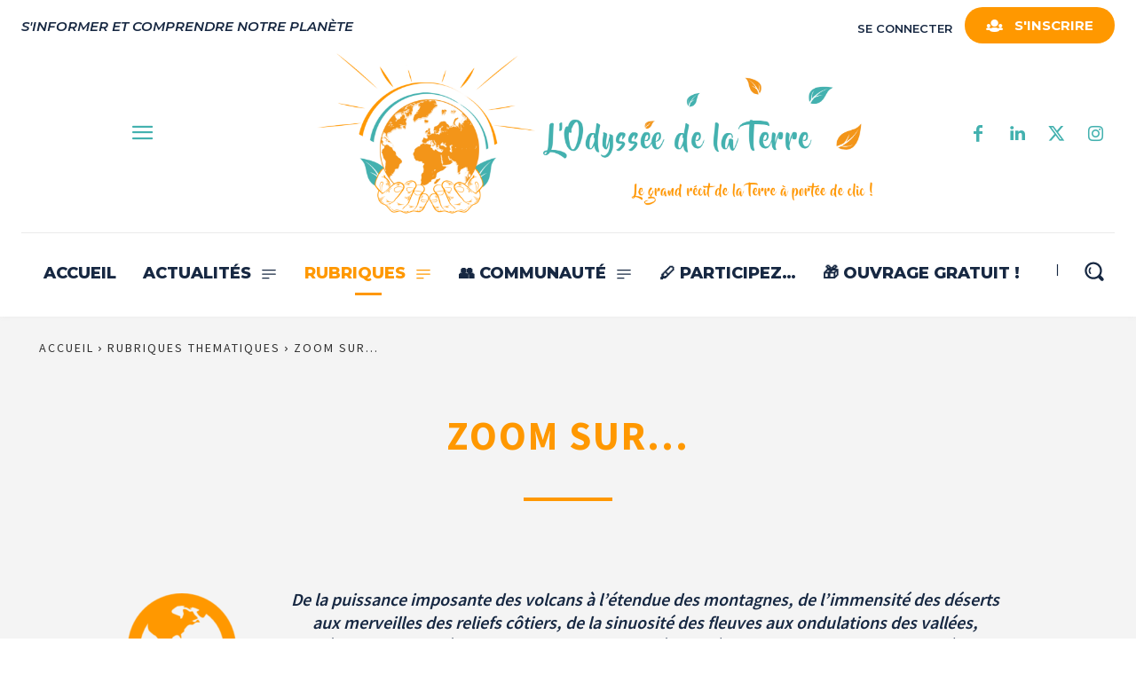

--- FILE ---
content_type: text/html; charset=UTF-8
request_url: https://odysseedelaterre.fr/rubriques-thematiques/zoom-sur/
body_size: 116303
content:
<!doctype html >
<html lang="fr-FR">
<head>
    <meta charset="UTF-8" />
    <title>ZOOM SUR... | L&#039;Odyssée de la Terre</title>
<link crossorigin data-rocket-preconnect href="https://cdn.by.wonderpush.com" rel="preconnect">
<link crossorigin data-rocket-preconnect href="https://onsite.optimonk.com" rel="preconnect">
<link crossorigin data-rocket-preconnect href="https://www.googletagmanager.com" rel="preconnect">
<link crossorigin data-rocket-preconnect href="https://fonts.googleapis.com" rel="preconnect">
<link crossorigin data-rocket-preconnect href="https://cdn-asset.optimonk.com" rel="preconnect">
<link crossorigin data-rocket-preconnect href="https://gs-cdn.optimonk.com" rel="preconnect">
    <meta name="viewport" content="width=device-width, initial-scale=1.0">
    <link rel="pingback" href="https://odysseedelaterre.fr/xmlrpc.php" />
    <meta name='robots' content='index, follow, max-image-preview:large, max-snippet:-1, max-video-preview:-1' />
	<style>img:is([sizes="auto" i], [sizes^="auto," i]) { contain-intrinsic-size: 3000px 1500px }</style>
	<script type="text/javascript">
    (function() {
  var pvData = {"source":"Direct","referrer":"Direct","visitor_type":"logged out","visitor_login_status":"logged out","visitor_id":0,"page_title":"ZOOM SUR... | L&#039;Odyss\u00e9e de la Terre","post_type":"post","post_type_with_prefix":"category post","post_categories":"","post_tags":"","post_author":"","post_full_date":"","post_year":"","post_month":"","post_day":"","is_front_page":0,"is_home":1,"search_query":"","search_results_count":0};
  var body = {
    url: encodeURIComponent(window.location.href),
    referrer: encodeURIComponent(document.referrer)
  };

  function makePostRequest(e,t){var n=[];if(t.body){for(var o in t.body)n.push(encodeURIComponent(o)+"="+encodeURIComponent(t.body[o]));t.body=n.join("&")}return window.fetch?new Promise(n=>{var o={method:"POST",headers:{"Content-Type":"application/x-www-form-urlencoded"},redirect:"follow",body:{},...t};window.fetch(e,o).then(e=>{n(e.text())})}):new Promise(t=>{var o;"undefined"==typeof XMLHttpRequest&&t(null),(o=new XMLHttpRequest).open("POST",e,!0),o.onreadystatechange=function(){4==o.readyState&&200==o.status&&t(o.responseText)},o.setRequestHeader("Content-type","application/x-www-form-urlencoded"),o.send(n.join("&"))})}
  function observeAjaxCartActions(e){new PerformanceObserver(function(t){for(var n=t.getEntries(),r=0;r<n.length;r++)["xmlhttprequest","fetch"].includes(n[r].initiatorType)&&['=get_refreshed_fragments', 'add_to_cart'].some(p => n[r].name.includes(p))&&fetchCart(e)}).observe({entryTypes:["resource"]})};

  function fetchCart(adapter) {
    makePostRequest("//odysseedelaterre.fr/index.php?plugin=optimonk&action=cartData", { body })
      .then((response) => {
        var data = JSON.parse(response);
        setCartData(data, adapter);
      })
  }

  function setCartData(cartData, adapter) {
    Object.keys(cartData.avs).forEach((key, value) => {
      adapter.attr(`wp_${key}`, cartData.avs[key]);
    })
  }

  function setAssocData(assocData, adapter) {
    Object.keys(assocData).forEach((key) => {
      adapter.attr(`wp_${key}`, assocData[key]);
    })
  }

  var RuleHandler = {
    hasVisitorCartRules: (campaignMeta) => {
      return !!(campaignMeta.rules.visitorCart || campaignMeta.rules.visitorCartRevamp || campaignMeta.rules.visitorCartV3);
    },
    hasVisitorAttributeRule: (campaignMeta) => {
      return !!campaignMeta.rules.visitorAttribute;
    }
  }

  document.querySelector('html').addEventListener('optimonk#embedded-campaigns-init', function(e) {
    var campaignsData = e.parameters;

    if (!campaignsData.length) {
      return;
    }

    var adapter = window.OptiMonkEmbedded.Visitor.createAdapter();
    var hasCartRule = false;
    var hasAttributeRule = false;

    campaignsData.forEach((campaignMetaData) => {
      hasCartRule = hasCartRule || RuleHandler.hasVisitorCartRules(campaignMetaData);
      hasAttributeRule = hasAttributeRule || RuleHandler.hasVisitorAttributeRule(campaignMetaData);
    });

    setAssocData(pvData, adapter);

    if (hasCartRule) {
      observeAjaxCartActions(adapter);
      fetchCart(adapter);
    }

    if (hasAttributeRule) {
      makePostRequest("//odysseedelaterre.fr/index.php?plugin=optimonk&action=productData", { body })
        .then((response) => {
          var data = JSON.parse(response);
          setAssocData(data, adapter);
        })
    }
  });

  document.querySelector('html').addEventListener('optimonk#campaigns_initialized', function () {
    if (!OptiMonk.campaigns) {
      return;
    }

    var adapter = window.OptiMonk.Visitor.createAdapter();

    setAssocData(pvData, adapter);

    if (OptiMonk.campaigns.filter(campaign => campaign.hasVisitorAttributeRules()).length) {
      makePostRequest("//odysseedelaterre.fr/index.php?plugin=optimonk&action=productData", { body })
        .then((response) => {
          var data = JSON.parse(response);
          setAssocData(data, adapter);
        });
    }
  });
}());

    window.WooDataForOM = {
    "shop": {
        "pluginVersion": "2.1.2",
        "platform": "wordpress"
    },
    "page": {
        "postId": 0,
        "postType": "post"
    },
    "product": null,
    "order": null
};

let hasCampaignsBeforeLoadTriggered = false;

document.querySelector('html').addEventListener('optimonk#campaigns-before-load', () => {

    if (hasCampaignsBeforeLoadTriggered) return;
    hasCampaignsBeforeLoadTriggered = true;

    function setAssocData(assocData, adapter) {
        Object.keys(assocData).forEach((key) => {
        adapter.attr(`wp_${key}`, assocData[key]);
        })
    }

   function triggerEvent(element, eventName, parameters) {
        let event;
        if (document.createEvent) {
            event = document.createEvent('HTMLEvents');
            event.initEvent(eventName, true, true);
        } else if (document.createEventObject) {
            event = document.createEventObject();
            event.eventType = eventName;
        }

        event.eventName = eventName;
        event.parameters = parameters || {};

        if (element.dispatchEvent) {
            element.dispatchEvent(event);
        } else if (element.fireEvent) {
            element.fireEvent(`on${event.eventType}`, event);
        } else if (element[eventName]) {
            element[eventName]();
        } else if (element[`on${eventName}`]) {
            element[`on${eventName}`]();
        }
    };
    
    var adapter = OptiMonkEmbedded.Visitor.createAdapter();

    var orderData = null;
    

    if (orderData) {
        setAssocData(orderData, adapter);
    }

    console.log('[OM-plugin] visitor attributes updated');

    console.log('[OM-plugin] triggered event: optimonk#wc-attributes-updated');
    triggerEvent(document.querySelector('html'), 'optimonk#wc-attributes-updated');

});

if (window.WooDataForOM) {
    console.log('[OM-plugin] varibles inserted (window.WooDataForOM)');
}


</script>
<script type="text/javascript" src="https://onsite.optimonk.com/script.js?account=173216" async></script><link rel="icon" type="image/png" href="https://odysseedelaterre.fr/wp-content/uploads/2021/03/favicon-odyssee-terre.png">
	<!-- This site is optimized with the Yoast SEO plugin v26.2 - https://yoast.com/wordpress/plugins/seo/ -->
	<meta name="description" content="Avec la rubrique « Zoom sur... » assistez au spectacle de la nature et laissez-vous captiver par la magie des lieux." />
	<link rel="canonical" href="http://odysseedelaterre.fr/rubriques-thematiques/zoom-sur/" />
	<link rel="next" href="http://odysseedelaterre.fr/rubriques-thematiques/zoom-sur/page/2/" />
	<meta property="og:locale" content="fr_FR" />
	<meta property="og:type" content="article" />
	<meta property="og:title" content="ZOOM SUR... | L&#039;Odyssée de la Terre" />
	<meta property="og:description" content="Avec la rubrique « Zoom sur... » assistez au spectacle de la nature et laissez-vous captiver par la magie des lieux." />
	<meta property="og:url" content="http://odysseedelaterre.fr/rubriques-thematiques/zoom-sur/" />
	<meta property="og:site_name" content="L&#039;Odyssée de la Terre" />
	<meta property="og:image" content="https://odysseedelaterre.fr/wp-content/uploads/2016/05/zoom-sur-odyssee-terre-150x150.png" />
	<meta name="twitter:card" content="summary_large_image" />
	<meta name="twitter:site" content="@OdysseeTerre" />
	<script type="application/ld+json" class="yoast-schema-graph">{"@context":"https://schema.org","@graph":[{"@type":"CollectionPage","@id":"http://odysseedelaterre.fr/rubriques-thematiques/zoom-sur/","url":"http://odysseedelaterre.fr/rubriques-thematiques/zoom-sur/","name":"ZOOM SUR... | L&#039;Odyssée de la Terre","isPartOf":{"@id":"https://odysseedelaterre.fr/#website"},"primaryImageOfPage":{"@id":"http://odysseedelaterre.fr/rubriques-thematiques/zoom-sur/#primaryimage"},"image":{"@id":"http://odysseedelaterre.fr/rubriques-thematiques/zoom-sur/#primaryimage"},"thumbnailUrl":"https://odysseedelaterre.fr/wp-content/uploads/2025/08/acacia-trees-and-mount-kenya-at-sunrise-at-el-kara-scaled.webp","description":"Avec la rubrique « Zoom sur... » assistez au spectacle de la nature et laissez-vous captiver par la magie des lieux.","breadcrumb":{"@id":"http://odysseedelaterre.fr/rubriques-thematiques/zoom-sur/#breadcrumb"},"inLanguage":"fr-FR"},{"@type":"ImageObject","inLanguage":"fr-FR","@id":"http://odysseedelaterre.fr/rubriques-thematiques/zoom-sur/#primaryimage","url":"https://odysseedelaterre.fr/wp-content/uploads/2025/08/acacia-trees-and-mount-kenya-at-sunrise-at-el-kara-scaled.webp","contentUrl":"https://odysseedelaterre.fr/wp-content/uploads/2025/08/acacia-trees-and-mount-kenya-at-sunrise-at-el-kara-scaled.webp","width":2048,"height":1367,"caption":"Vue sur le mont Kenya, deuxième plus haut sommet d'Afrique. Crédit photo : Envaot"},{"@type":"BreadcrumbList","@id":"http://odysseedelaterre.fr/rubriques-thematiques/zoom-sur/#breadcrumb","itemListElement":[{"@type":"ListItem","position":1,"name":"Accueil","item":"https://odysseedelaterre.fr/"},{"@type":"ListItem","position":2,"name":"RUBRIQUES THEMATIQUES","item":"https://odysseedelaterre.fr/rubriques-thematiques/"},{"@type":"ListItem","position":3,"name":"ZOOM SUR..."}]},{"@type":"WebSite","@id":"https://odysseedelaterre.fr/#website","url":"https://odysseedelaterre.fr/","name":"L'Odyssée de la Terre","description":"S&#039;informer et Comprendre Notre Planète","potentialAction":[{"@type":"SearchAction","target":{"@type":"EntryPoint","urlTemplate":"https://odysseedelaterre.fr/?s={search_term_string}"},"query-input":{"@type":"PropertyValueSpecification","valueRequired":true,"valueName":"search_term_string"}}],"inLanguage":"fr-FR"}]}</script>
	<!-- / Yoast SEO plugin. -->


<link rel='dns-prefetch' href='//www.googletagmanager.com' />
<link rel='dns-prefetch' href='//fonts.googleapis.com' />
<link rel="alternate" type="application/rss+xml" title="L&#039;Odyssée de la Terre &raquo; Flux" href="https://odysseedelaterre.fr/feed/" />
<link rel="alternate" type="application/rss+xml" title="L&#039;Odyssée de la Terre &raquo; Flux des commentaires" href="https://odysseedelaterre.fr/comments/feed/" />
<style>[consent-id]:not(.rcb-content-blocker):not([consent-transaction-complete]):not([consent-visual-use-parent^="children:"]):not([consent-confirm]){opacity:0!important;}
.rcb-content-blocker+.rcb-content-blocker-children-fallback~*{display:none!important;}</style><link rel="preload" href="https://odysseedelaterre.fr/wp-content/b2d4df5bd47d9773cc718275ebbd43e9/dist/1027661506.js?ver=975c5defe73b4b2fde03afbaa384a541" as="script" />
<link rel="preload" href="https://odysseedelaterre.fr/wp-content/b2d4df5bd47d9773cc718275ebbd43e9/dist/1506623665.js?ver=d36d84fb7cc16e772fa1f8b9196971f3" as="script" />
<link rel="preload" href="https://odysseedelaterre.fr/wp-content/plugins/real-cookie-banner/public/lib/animate.css/animate.min.css?ver=4.1.1" as="style" />
<link rel="alternate" type="application/rss+xml" title="L&#039;Odyssée de la Terre &raquo; Flux de la catégorie ZOOM SUR..." href="https://odysseedelaterre.fr/rubriques-thematiques/zoom-sur/feed/" />
<script data-cfasync="false" type="text/javascript" defer src="https://odysseedelaterre.fr/wp-content/b2d4df5bd47d9773cc718275ebbd43e9/dist/1027661506.js?ver=975c5defe73b4b2fde03afbaa384a541" id="real-cookie-banner-vendor-real-cookie-banner-banner-js"></script>
<script type="application/json" data-skip-lazy-load="js-extra" data-skip-moving="true" data-no-defer nitro-exclude data-alt-type="application/ld+json" data-dont-merge data-wpmeteor-nooptimize="true" data-cfasync="false" id="ac5b061899717f65f5bf6b31985e6b7ee1-js-extra">{"slug":"real-cookie-banner","textDomain":"real-cookie-banner","version":"5.2.5","restUrl":"https:\/\/odysseedelaterre.fr\/wp-json\/real-cookie-banner\/v1\/","restNamespace":"real-cookie-banner\/v1","restPathObfuscateOffset":"6a1fafb2758f2c07","restRoot":"https:\/\/odysseedelaterre.fr\/wp-json\/","restQuery":{"_v":"5.2.5","_locale":"user"},"restNonce":"84fe34dee0","restRecreateNonceEndpoint":"https:\/\/odysseedelaterre.fr\/wp-admin\/admin-ajax.php?action=rest-nonce","publicUrl":"https:\/\/odysseedelaterre.fr\/wp-content\/plugins\/real-cookie-banner\/public\/","chunkFolder":"dist","chunksLanguageFolder":"https:\/\/odysseedelaterre.fr\/wp-content\/languages\/mo-cache\/real-cookie-banner\/","chunks":{"chunk-config-tab-blocker.lite.js":["fr_FR-83d48f038e1cf6148175589160cda67e","fr_FR-e5c2f3318cd06f18a058318f5795a54b","fr_FR-76129424d1eb6744d17357561a128725","fr_FR-d3d8ada331df664d13fa407b77bc690b"],"chunk-config-tab-blocker.pro.js":["fr_FR-ddf5ae983675e7b6eec2afc2d53654a2","fr_FR-487d95eea292aab22c80aa3ae9be41f0","fr_FR-ab0e642081d4d0d660276c9cebfe9f5d","fr_FR-0f5f6074a855fa677e6086b82145bd50"],"chunk-config-tab-consent.lite.js":["fr_FR-3823d7521a3fc2857511061e0d660408"],"chunk-config-tab-consent.pro.js":["fr_FR-9cb9ecf8c1e8ce14036b5f3a5e19f098"],"chunk-config-tab-cookies.lite.js":["fr_FR-1a51b37d0ef409906245c7ed80d76040","fr_FR-e5c2f3318cd06f18a058318f5795a54b","fr_FR-76129424d1eb6744d17357561a128725"],"chunk-config-tab-cookies.pro.js":["fr_FR-572ee75deed92e7a74abba4b86604687","fr_FR-487d95eea292aab22c80aa3ae9be41f0","fr_FR-ab0e642081d4d0d660276c9cebfe9f5d"],"chunk-config-tab-dashboard.lite.js":["fr_FR-f843c51245ecd2b389746275b3da66b6"],"chunk-config-tab-dashboard.pro.js":["fr_FR-ae5ae8f925f0409361cfe395645ac077"],"chunk-config-tab-import.lite.js":["fr_FR-66df94240f04843e5a208823e466a850"],"chunk-config-tab-import.pro.js":["fr_FR-e5fee6b51986d4ff7a051d6f6a7b076a"],"chunk-config-tab-licensing.lite.js":["fr_FR-e01f803e4093b19d6787901b9591b5a6"],"chunk-config-tab-licensing.pro.js":["fr_FR-4918ea9704f47c2055904e4104d4ffba"],"chunk-config-tab-scanner.lite.js":["fr_FR-b10b39f1099ef599835c729334e38429"],"chunk-config-tab-scanner.pro.js":["fr_FR-752a1502ab4f0bebfa2ad50c68ef571f"],"chunk-config-tab-settings.lite.js":["fr_FR-37978e0b06b4eb18b16164a2d9c93a2c"],"chunk-config-tab-settings.pro.js":["fr_FR-e59d3dcc762e276255c8989fbd1f80e3"],"chunk-config-tab-tcf.lite.js":["fr_FR-4f658bdbf0aa370053460bc9e3cd1f69","fr_FR-e5c2f3318cd06f18a058318f5795a54b","fr_FR-d3d8ada331df664d13fa407b77bc690b"],"chunk-config-tab-tcf.pro.js":["fr_FR-e1e83d5b8a28f1f91f63b9de2a8b181a","fr_FR-487d95eea292aab22c80aa3ae9be41f0","fr_FR-0f5f6074a855fa677e6086b82145bd50"]},"others":{"customizeValuesBanner":"{\"layout\":{\"type\":\"dialog\",\"maxHeightEnabled\":false,\"maxHeight\":740,\"dialogMaxWidth\":530,\"dialogPosition\":\"middleCenter\",\"dialogMargin\":[0,0,0,0],\"bannerPosition\":\"bottom\",\"bannerMaxWidth\":1024,\"dialogBorderRadius\":3,\"borderRadius\":5,\"animationIn\":\"slideInUp\",\"animationInDuration\":500,\"animationInOnlyMobile\":true,\"animationOut\":\"none\",\"animationOutDuration\":500,\"animationOutOnlyMobile\":true,\"overlay\":true,\"overlayBg\":\"#000000\",\"overlayBgAlpha\":50,\"overlayBlur\":2},\"decision\":{\"acceptAll\":\"button\",\"acceptEssentials\":\"button\",\"showCloseIcon\":false,\"acceptIndividual\":\"link\",\"buttonOrder\":\"all,essential,save,individual\",\"showGroups\":false,\"groupsFirstView\":false,\"saveButton\":\"always\"},\"design\":{\"bg\":\"#ffffff\",\"textAlign\":\"center\",\"linkTextDecoration\":\"underline\",\"borderWidth\":0,\"borderColor\":\"#ffffff\",\"fontSize\":13,\"fontColor\":\"#2b2b2b\",\"fontInheritFamily\":true,\"fontFamily\":\"Arial, Helvetica, sans-serif\",\"fontWeight\":\"normal\",\"boxShadowEnabled\":true,\"boxShadowOffsetX\":0,\"boxShadowOffsetY\":5,\"boxShadowBlurRadius\":13,\"boxShadowSpreadRadius\":0,\"boxShadowColor\":\"#000000\",\"boxShadowColorAlpha\":20},\"headerDesign\":{\"inheritBg\":true,\"bg\":\"#f4f4f4\",\"inheritTextAlign\":true,\"textAlign\":\"center\",\"padding\":[17,20,15,20],\"logo\":\"\",\"logoRetina\":\"\",\"logoMaxHeight\":40,\"logoPosition\":\"left\",\"logoMargin\":[5,15,5,15],\"fontSize\":20,\"fontColor\":\"#2b2b2b\",\"fontInheritFamily\":true,\"fontFamily\":\"Arial, Helvetica, sans-serif\",\"fontWeight\":\"normal\",\"borderWidth\":1,\"borderColor\":\"#efefef\"},\"bodyDesign\":{\"padding\":[15,20,5,20],\"descriptionInheritFontSize\":true,\"descriptionFontSize\":13,\"dottedGroupsInheritFontSize\":true,\"dottedGroupsFontSize\":13,\"dottedGroupsBulletColor\":\"#15779b\",\"teachingsInheritTextAlign\":true,\"teachingsTextAlign\":\"center\",\"teachingsSeparatorActive\":true,\"teachingsSeparatorWidth\":50,\"teachingsSeparatorHeight\":1,\"teachingsSeparatorColor\":\"#15779b\",\"teachingsInheritFontSize\":false,\"teachingsFontSize\":12,\"teachingsInheritFontColor\":false,\"teachingsFontColor\":\"#757575\",\"accordionMargin\":[10,0,5,0],\"accordionPadding\":[5,10,5,10],\"accordionArrowType\":\"outlined\",\"accordionArrowColor\":\"#15779b\",\"accordionBg\":\"#ffffff\",\"accordionActiveBg\":\"#f9f9f9\",\"accordionHoverBg\":\"#efefef\",\"accordionBorderWidth\":1,\"accordionBorderColor\":\"#efefef\",\"accordionTitleFontSize\":12,\"accordionTitleFontColor\":\"#2b2b2b\",\"accordionTitleFontWeight\":\"normal\",\"accordionDescriptionMargin\":[5,0,0,0],\"accordionDescriptionFontSize\":12,\"accordionDescriptionFontColor\":\"#757575\",\"accordionDescriptionFontWeight\":\"normal\",\"acceptAllOneRowLayout\":false,\"acceptAllPadding\":[10,10,10,10],\"acceptAllBg\":\"#15779b\",\"acceptAllTextAlign\":\"center\",\"acceptAllFontSize\":18,\"acceptAllFontColor\":\"#ffffff\",\"acceptAllFontWeight\":\"normal\",\"acceptAllBorderWidth\":0,\"acceptAllBorderColor\":\"#000000\",\"acceptAllHoverBg\":\"#11607d\",\"acceptAllHoverFontColor\":\"#ffffff\",\"acceptAllHoverBorderColor\":\"#000000\",\"acceptEssentialsUseAcceptAll\":true,\"acceptEssentialsButtonType\":\"\",\"acceptEssentialsPadding\":[10,10,10,10],\"acceptEssentialsBg\":\"#efefef\",\"acceptEssentialsTextAlign\":\"center\",\"acceptEssentialsFontSize\":18,\"acceptEssentialsFontColor\":\"#0a0a0a\",\"acceptEssentialsFontWeight\":\"normal\",\"acceptEssentialsBorderWidth\":0,\"acceptEssentialsBorderColor\":\"#000000\",\"acceptEssentialsHoverBg\":\"#e8e8e8\",\"acceptEssentialsHoverFontColor\":\"#000000\",\"acceptEssentialsHoverBorderColor\":\"#000000\",\"acceptIndividualPadding\":[5,5,5,5],\"acceptIndividualBg\":\"#ffffff\",\"acceptIndividualTextAlign\":\"center\",\"acceptIndividualFontSize\":16,\"acceptIndividualFontColor\":\"#15779b\",\"acceptIndividualFontWeight\":\"normal\",\"acceptIndividualBorderWidth\":0,\"acceptIndividualBorderColor\":\"#000000\",\"acceptIndividualHoverBg\":\"#ffffff\",\"acceptIndividualHoverFontColor\":\"#11607d\",\"acceptIndividualHoverBorderColor\":\"#000000\"},\"footerDesign\":{\"poweredByLink\":true,\"inheritBg\":false,\"bg\":\"#fcfcfc\",\"inheritTextAlign\":true,\"textAlign\":\"center\",\"padding\":[10,20,15,20],\"fontSize\":14,\"fontColor\":\"#757474\",\"fontInheritFamily\":true,\"fontFamily\":\"Arial, Helvetica, sans-serif\",\"fontWeight\":\"normal\",\"hoverFontColor\":\"#2b2b2b\",\"borderWidth\":1,\"borderColor\":\"#efefef\",\"languageSwitcher\":\"flags\"},\"texts\":{\"headline\":\"Pr\\u00e9f\\u00e9rences en mati\\u00e8re de confidentialit\\u00e9\",\"description\":\"Nous utilisons des cookies et des technologies similaires sur notre site web et traitons vos donn\\u00e9es personnelles (par exemple votre adresse IP), par exemple pour personnaliser le contenu et les publicit\\u00e9s, pour int\\u00e9grer des m\\u00e9dias de fournisseurs tiers ou pour analyser le trafic sur notre site web. Le traitement des donn\\u00e9es peut \\u00e9galement r\\u00e9sulter de l'installation de cookies. Nous partageons ces donn\\u00e9es avec des tiers que nous d\\u00e9signons dans les param\\u00e8tres de confidentialit\\u00e9.<br \\\/><br \\\/>Le traitement des donn\\u00e9es peut avoir lieu avec votre consentement ou sur la base d'un int\\u00e9r\\u00eat l\\u00e9gitime, auquel vous pouvez vous opposer dans les param\\u00e8tres de confidentialit\\u00e9. Vous avez le droit de ne pas donner votre consentement et de le modifier ou de le r\\u00e9voquer ult\\u00e9rieurement. Pour plus d'informations sur l'utilisation de vos donn\\u00e9es, veuillez consulter notre {{privacyPolicy}}privacy policy{{\\\/privacyPolicy}}.\",\"acceptAll\":\"Accepter tout\",\"acceptEssentials\":\"Continuer sans consentement\",\"acceptIndividual\":\"D\\u00e9finir les param\\u00e8tres de confidentialit\\u00e9 individuellement\",\"poweredBy\":\"1\",\"dataProcessingInUnsafeCountries\":\"Certains services traitent des donn\\u00e9es \\u00e0 caract\\u00e8re personnel dans des pays tiers peu s\\u00fbrs. En donnant votre accord, vous consentez \\u00e9galement au traitement des donn\\u00e9es des services labellis\\u00e9s par {{legalBasis}}, avec des risques tels que des recours juridiques inad\\u00e9quats, un acc\\u00e8s non autoris\\u00e9 par les autorit\\u00e9s sans information ou possibilit\\u00e9 d'objection, un transfert non autoris\\u00e9 \\u00e0 des tiers, et des mesures de s\\u00e9curit\\u00e9 des donn\\u00e9es inad\\u00e9quates.\",\"ageNoticeBanner\":\"Vous avez moins de {{minAge}} ans ? Dans ce cas, vous ne pouvez pas accepter les services facultatifs. Demandez \\u00e0 vos parents ou \\u00e0 vos tuteurs l\\u00e9gaux d'accepter ces services avec vous.\",\"ageNoticeBlocker\":\"Vous avez moins de {{minAge}} ans ? Malheureusement, vous n'\\u00eates pas autoris\\u00e9 \\u00e0 accepter ce service pour visualiser ce contenu. Veuillez demander \\u00e0 vos parents ou tuteurs d'accepter le service avec vous !\",\"listServicesNotice\":\"En acceptant tous les services, vous autorisez le chargement de {{services}}. Ces services sont divis\\u00e9s en groupes {{serviceGroups}} en fonction de leur finalit\\u00e9 (appartenance marqu\\u00e9e par des nombres en exposant).\",\"listServicesLegitimateInterestNotice\":\"En outre, les {{services}} sont charg\\u00e9s sur la base d'un int\\u00e9r\\u00eat l\\u00e9gitime.\",\"consentForwardingExternalHosts\":\"Votre consentement s'applique \\u00e9galement aux {{websites}}.\",\"blockerHeadline\":\"{{name}} bloqu\\u00e9 en raison des param\\u00e8tres de confidentialit\\u00e9\",\"blockerLinkShowMissing\":\"Afficher tous les services pour lesquels vous devez encore donner votre accord\",\"blockerLoadButton\":\"Accepter les services et charger le contenu\",\"blockerAcceptInfo\":\"Le chargement du contenu bloqu\\u00e9 modifiera vos param\\u00e8tres de confidentialit\\u00e9. Le contenu de ce service ne sera plus bloqu\\u00e9 \\u00e0 l'avenir.\",\"stickyHistory\":\"Historique des param\\u00e8tres de confidentialit\\u00e9\",\"stickyRevoke\":\"Retirer les consentements\",\"stickyRevokeSuccessMessage\":\"Vous avez retir\\u00e9 avec succ\\u00e8s votre consentement pour les services avec ses cookies et le traitement des donn\\u00e9es \\u00e0 caract\\u00e8re personnel. La page va \\u00eatre recharg\\u00e9e maintenant !\",\"stickyChange\":\"Modifier les param\\u00e8tres de confidentialit\\u00e9\"},\"individualLayout\":{\"inheritDialogMaxWidth\":false,\"dialogMaxWidth\":970,\"inheritBannerMaxWidth\":true,\"bannerMaxWidth\":1980,\"descriptionTextAlign\":\"left\"},\"group\":{\"checkboxBg\":\"#f0f0f0\",\"checkboxBorderWidth\":1,\"checkboxBorderColor\":\"#d2d2d2\",\"checkboxActiveColor\":\"#ffffff\",\"checkboxActiveBg\":\"#15779b\",\"checkboxActiveBorderColor\":\"#11607d\",\"groupInheritBg\":true,\"groupBg\":\"#f4f4f4\",\"groupPadding\":[15,15,15,15],\"groupSpacing\":10,\"groupBorderRadius\":5,\"groupBorderWidth\":1,\"groupBorderColor\":\"#f4f4f4\",\"headlineFontSize\":16,\"headlineFontWeight\":\"normal\",\"headlineFontColor\":\"#2b2b2b\",\"descriptionFontSize\":14,\"descriptionFontColor\":\"#757575\",\"linkColor\":\"#757575\",\"linkHoverColor\":\"#2b2b2b\",\"detailsHideLessRelevant\":true},\"saveButton\":{\"useAcceptAll\":true,\"type\":\"button\",\"padding\":[10,10,10,10],\"bg\":\"#efefef\",\"textAlign\":\"center\",\"fontSize\":18,\"fontColor\":\"#0a0a0a\",\"fontWeight\":\"normal\",\"borderWidth\":0,\"borderColor\":\"#000000\",\"hoverBg\":\"#e8e8e8\",\"hoverFontColor\":\"#000000\",\"hoverBorderColor\":\"#000000\"},\"individualTexts\":{\"headline\":\"Pr\\u00e9f\\u00e9rences individuelles en mati\\u00e8re de respect de la vie priv\\u00e9e\",\"description\":\"Nous utilisons des cookies et des technologies similaires sur notre site web et traitons vos donn\\u00e9es personnelles (par exemple votre adresse IP), par exemple pour personnaliser le contenu et les publicit\\u00e9s, pour int\\u00e9grer des m\\u00e9dias de fournisseurs tiers ou pour analyser le trafic sur notre site web. Le traitement des donn\\u00e9es peut \\u00e9galement r\\u00e9sulter de l'installation de cookies. Nous partageons ces donn\\u00e9es avec des tiers que nous d\\u00e9signons dans les param\\u00e8tres de confidentialit\\u00e9.<br \\\/><br \\\/>Le traitement des donn\\u00e9es peut avoir lieu avec votre consentement ou sur la base d'un int\\u00e9r\\u00eat l\\u00e9gitime, auquel vous pouvez vous opposer dans les param\\u00e8tres de confidentialit\\u00e9. Vous avez le droit de ne pas donner votre consentement et de le modifier ou de le r\\u00e9voquer ult\\u00e9rieurement. Pour plus d'informations sur l'utilisation de vos donn\\u00e9es, veuillez consulter notre {{privacyPolicy}}privacy policy{{\\\/privacyPolicy}}.<br \\\/><br \\\/>Vous trouverez ci-dessous un aper\\u00e7u de tous les services utilis\\u00e9s par ce site web. Vous pouvez consulter des informations d\\u00e9taill\\u00e9es sur chaque service et les accepter individuellement ou exercer votre droit d'opposition.\",\"save\":\"Sauvegarder les choix personnalis\\u00e9s\",\"showMore\":\"Afficher les informations sur le service\",\"hideMore\":\"Masquer les informations sur les services\",\"postamble\":\"\"},\"mobile\":{\"enabled\":true,\"maxHeight\":400,\"hideHeader\":false,\"alignment\":\"bottom\",\"scalePercent\":90,\"scalePercentVertical\":-50},\"sticky\":{\"enabled\":false,\"animationsEnabled\":true,\"alignment\":\"left\",\"bubbleBorderRadius\":50,\"icon\":\"fingerprint\",\"iconCustom\":\"\",\"iconCustomRetina\":\"\",\"iconSize\":30,\"iconColor\":\"#ffffff\",\"bubbleMargin\":[10,20,20,20],\"bubblePadding\":15,\"bubbleBg\":\"#15779b\",\"bubbleBorderWidth\":0,\"bubbleBorderColor\":\"#10556f\",\"boxShadowEnabled\":true,\"boxShadowOffsetX\":0,\"boxShadowOffsetY\":2,\"boxShadowBlurRadius\":5,\"boxShadowSpreadRadius\":1,\"boxShadowColor\":\"#105b77\",\"boxShadowColorAlpha\":40,\"bubbleHoverBg\":\"#ffffff\",\"bubbleHoverBorderColor\":\"#000000\",\"hoverIconColor\":\"#000000\",\"hoverIconCustom\":\"\",\"hoverIconCustomRetina\":\"\",\"menuFontSize\":16,\"menuBorderRadius\":5,\"menuItemSpacing\":10,\"menuItemPadding\":[5,10,5,10]},\"customCss\":{\"css\":\"\",\"antiAdBlocker\":\"y\"}}","isPro":false,"showProHints":false,"proUrl":"https:\/\/devowl.io\/go\/real-cookie-banner?source=rcb-lite","showLiteNotice":true,"frontend":{"groups":"[{\"id\":2782,\"name\":\"Essentiel\",\"slug\":\"essentiel\",\"description\":\"Les services essentiels sont n\\u00e9cessaires \\u00e0 la fonctionnalit\\u00e9 de base du site web. Ils ne contiennent que des services techniquement n\\u00e9cessaires. Il n'est pas possible de s'opposer \\u00e0 ces services.\",\"isEssential\":true,\"isDefault\":true,\"items\":[{\"id\":14038,\"name\":\"Real Cookie Banner\",\"purpose\":\"Real Cookie Banner demande aux visiteurs du site web leur consentement pour installer des cookies et traiter des donn\\u00e9es personnelles. A cette fin, un UUID (identification pseudonyme de l'utilisateur) est attribu\\u00e9 \\u00e0 chaque visiteur du site web, qui est valable jusqu'\\u00e0 l'expiration du cookie pour m\\u00e9moriser le consentement. Les cookies sont utilis\\u00e9s pour tester si les cookies peuvent \\u00eatre install\\u00e9s, pour stocker la r\\u00e9f\\u00e9rence au consentement document\\u00e9, pour stocker quels services de quels groupes de services le visiteur a consenti, et, si le consentement est obtenu dans le cadre de 'Transparency &amp; Consent Framework' (TCF), pour stocker le consentement dans les partenaires TCF, les objectifs, les objectifs sp\\u00e9ciaux, les caract\\u00e9ristiques et les caract\\u00e9ristiques sp\\u00e9ciales. Dans le cadre de l'obligation de divulgation conform\\u00e9ment au RGPD, le consentement recueilli est enti\\u00e8rement document\\u00e9. Cela inclut, outre les services et groupes de services auxquels le visiteur a consenti, et si le consentement est obtenu conform\\u00e9ment \\u00e0 la norme TCF, \\u00e0 quels partenaires TCF, finalit\\u00e9s et caract\\u00e9ristiques le visiteur a consenti, tous les param\\u00e8tres de la banni\\u00e8re de cookies au moment du consentement ainsi que les circonstances techniques (par exemple, la taille de la zone affich\\u00e9e au moment du consentement) et les interactions de l'utilisateur (par exemple, cliquer sur des boutons) qui ont conduit au consentement. Le consentement est recueilli une fois par langue.\",\"providerContact\":{\"phone\":\"\",\"email\":\"\",\"link\":\"\"},\"isProviderCurrentWebsite\":true,\"provider\":\"\",\"uniqueName\":\"\",\"isEmbeddingOnlyExternalResources\":false,\"legalBasis\":\"legal-requirement\",\"dataProcessingInCountries\":[],\"dataProcessingInCountriesSpecialTreatments\":[],\"technicalDefinitions\":[{\"type\":\"http\",\"name\":\"real_cookie_banner*\",\"host\":\".odysseedelaterre.fr\",\"duration\":365,\"durationUnit\":\"d\",\"isSessionDuration\":false,\"purpose\":\"Identifiant unique pour le consentement, mais pas pour le visiteur du site web. Hachure de r\\u00e9vision pour les param\\u00e8tres de la banni\\u00e8re des cookies (textes, couleurs, caract\\u00e9ristiques, groupes de services, services, bloqueurs de contenu, etc.) ID des services et groupes de services autoris\\u00e9s.\"},{\"type\":\"http\",\"name\":\"real_cookie_banner*-tcf\",\"host\":\".odysseedelaterre.fr\",\"duration\":365,\"durationUnit\":\"d\",\"isSessionDuration\":false,\"purpose\":\"Consentements recueillis dans le cadre du TCF et stock\\u00e9s dans le format TC String, y compris les fournisseurs du TCF, les objectifs, les objectifs sp\\u00e9ciaux, les caract\\u00e9ristiques et les caract\\u00e9ristiques sp\\u00e9ciales.\"},{\"type\":\"http\",\"name\":\"real_cookie_banner*-gcm\",\"host\":\".odysseedelaterre.fr\",\"duration\":365,\"durationUnit\":\"d\",\"isSessionDuration\":false,\"purpose\":\"Les consentements relatifs aux types de consentement (finalit\\u00e9s) collect\\u00e9s dans le cadre du mode de consentement de Google sont stock\\u00e9s pour tous les services compatibles avec le mode de consentement de Google.\"},{\"type\":\"http\",\"name\":\"real_cookie_banner-test\",\"host\":\".odysseedelaterre.fr\",\"duration\":365,\"durationUnit\":\"d\",\"isSessionDuration\":false,\"purpose\":\"Cookie mis en place pour tester la fonctionnalit\\u00e9 des cookies HTTP. Il est supprim\\u00e9 imm\\u00e9diatement apr\\u00e8s le test.\"},{\"type\":\"local\",\"name\":\"real_cookie_banner*\",\"host\":\"https:\\\/\\\/odysseedelaterre.fr\",\"duration\":1,\"durationUnit\":\"d\",\"isSessionDuration\":false,\"purpose\":\"Identifiant unique pour le consentement, mais pas pour le visiteur du site web. Hachure de r\\u00e9vision pour les param\\u00e8tres de la banni\\u00e8re des cookies (textes, couleurs, caract\\u00e9ristiques, groupes de services, services, bloqueurs de contenu, etc.) Identifiant des services et des groupes de services autoris\\u00e9s. N'est stock\\u00e9 que jusqu'\\u00e0 ce que le consentement soit document\\u00e9 sur le serveur du site web.\"},{\"type\":\"local\",\"name\":\"real_cookie_banner*-tcf\",\"host\":\"https:\\\/\\\/odysseedelaterre.fr\",\"duration\":1,\"durationUnit\":\"d\",\"isSessionDuration\":false,\"purpose\":\"Les consentements recueillis dans le cadre du TCF sont stock\\u00e9s dans le format TC String, y compris les fournisseurs du TCF, les objectifs, les objectifs sp\\u00e9ciaux, les caract\\u00e9ristiques et les caract\\u00e9ristiques sp\\u00e9ciales. Ils ne sont stock\\u00e9s que jusqu'\\u00e0 ce que le consentement soit document\\u00e9 sur le serveur du site web.\"},{\"type\":\"local\",\"name\":\"real_cookie_banner*-gcm\",\"host\":\"https:\\\/\\\/odysseedelaterre.fr\",\"duration\":1,\"durationUnit\":\"d\",\"isSessionDuration\":false,\"purpose\":\"Les consentements recueillis dans le cadre du mode de consentement de Google sont stock\\u00e9s dans les types de consentement (finalit\\u00e9s) pour tous les services compatibles avec le mode de consentement de Google. Il n'est stock\\u00e9 que jusqu'\\u00e0 ce que le consentement soit document\\u00e9 sur le serveur du site web.\"},{\"type\":\"local\",\"name\":\"real_cookie_banner-consent-queue*\",\"host\":\"https:\\\/\\\/odysseedelaterre.fr\",\"duration\":1,\"durationUnit\":\"d\",\"isSessionDuration\":false,\"purpose\":\"Mise en cache locale de la s\\u00e9lection dans une banni\\u00e8re de cookies jusqu'\\u00e0 ce que le serveur documente le consentement ; documentation p\\u00e9riodique ou tentative de changement de page si le serveur n'est pas disponible ou surcharg\\u00e9.\"}],\"codeDynamics\":[],\"providerPrivacyPolicyUrl\":\"\",\"providerLegalNoticeUrl\":\"\",\"tagManagerOptInEventName\":\"\",\"tagManagerOptOutEventName\":\"\",\"googleConsentModeConsentTypes\":[],\"executePriority\":10,\"codeOptIn\":\"\",\"executeCodeOptInWhenNoTagManagerConsentIsGiven\":false,\"codeOptOut\":\"\",\"executeCodeOptOutWhenNoTagManagerConsentIsGiven\":false,\"deleteTechnicalDefinitionsAfterOptOut\":false,\"codeOnPageLoad\":\"\",\"presetId\":\"real-cookie-banner\"}]}]","links":[{"id":14037,"label":"Politique de confidentialit\u00e9","pageType":"privacyPolicy","isExternalUrl":false,"pageId":1024,"url":"https:\/\/odysseedelaterre.fr\/mentions-legales\/","hideCookieBanner":true,"isTargetBlank":true}],"websiteOperator":{"address":"","country":"FR","contactEmail":"base64-encoded:b2R5c3NlZWRlbGF0ZXJyZUBvdXRsb29rLmZy","contactPhone":"","contactFormUrl":"https:\/\/odysseedelaterre.fr\/contact\/"},"blocker":[],"languageSwitcher":[],"predefinedDataProcessingInSafeCountriesLists":{"GDPR":["AT","BE","BG","HR","CY","CZ","DK","EE","FI","FR","DE","GR","HU","IE","IS","IT","LI","LV","LT","LU","MT","NL","NO","PL","PT","RO","SK","SI","ES","SE"],"DSG":["CH"],"GDPR+DSG":[],"ADEQUACY_EU":["AD","AR","CA","FO","GG","IL","IM","JP","JE","NZ","KR","CH","GB","UY","US"],"ADEQUACY_CH":["DE","AD","AR","AT","BE","BG","CA","CY","HR","DK","ES","EE","FI","FR","GI","GR","GG","HU","IM","FO","IE","IS","IL","IT","JE","LV","LI","LT","LU","MT","MC","NO","NZ","NL","PL","PT","CZ","RO","GB","SK","SI","SE","UY","US"]},"decisionCookieName":"real_cookie_banner-v:3_blog:1_path:07d6d1e","revisionHash":"046cf398da3cb6185d5ad8a1b34f9431","territorialLegalBasis":["gdpr-eprivacy"],"setCookiesViaManager":"none","isRespectDoNotTrack":false,"failedConsentDocumentationHandling":"essentials","isAcceptAllForBots":true,"isDataProcessingInUnsafeCountries":false,"isAgeNotice":true,"ageNoticeAgeLimit":15,"isListServicesNotice":true,"isBannerLessConsent":false,"isTcf":false,"isGcm":false,"isGcmListPurposes":false,"hasLazyData":false},"anonymousContentUrl":"https:\/\/odysseedelaterre.fr\/wp-content\/b2d4df5bd47d9773cc718275ebbd43e9\/dist\/","anonymousHash":"b2d4df5bd47d9773cc718275ebbd43e9","hasDynamicPreDecisions":false,"isLicensed":true,"isDevLicense":false,"multilingualSkipHTMLForTag":"","isCurrentlyInTranslationEditorPreview":false,"defaultLanguage":"","currentLanguage":"","activeLanguages":[],"context":"","iso3166OneAlpha2":{"AF":"Afghanistan","ZA":"Afrique du Sud","AL":"Albanie","DZ":"Alg\u00e9rie","DE":"Allemagne","AD":"Andore","AO":"Angola","AI":"Anguilla","AQ":"Antarctique","AG":"Antigua-et-Barbuda","AN":"Antilles N\u00e9erlandaises","SA":"Arabie Saoudite","AR":"Argentine","AM":"Arm\u00e9nie","AW":"Aruba","AU":"Australie","AT":"Autriche","AZ":"Azerba\u00efdjan","BS":"Bahamas","BH":"Bahre\u00efn","BD":"Bangladesh","BB":"Barbade","BE":"Belgique","BZ":"Belize","BJ":"Benin","BM":"Bermude","BT":"Bhoutan","MM":"Birmanie","BY":"Bi\u00e9lorussie","BO":"Bolivie","BA":"Bosnie et Herz\u00e9govine","BW":"Botswana","BN":"Brunei Darussalam","BR":"Br\u00e9sil","BG":"Bulgarie","BF":"Burkina Faso","BI":"Burundi","KH":"Cambodge","CM":"Cameroun","CA":"Canada","CV":"Cap Vert","CL":"Chili","CN":"Chine","CY":"Chypre","CO":"Colombie","CG":"Congo","CD":"Congo, R\u00e9publique D\u00e9mocratique","KR":"Cor\u00e9e","KP":"Cor\u00e9e du Nord","CR":"Costa Rica","CI":"Cote D'Ivoire","HR":"Croatie","CU":"Cuba","DK":"Danemark","DJ":"Djibouti","ER":"Erythr\u00e9e","ES":"Espagne","EE":"Estonie","FM":"Etats F\u00e9d\u00e9r\u00e9s de Micron\u00e9sie","FJ":"Fidji","FI":"Finlande","FR":"France","RU":"F\u00e9d\u00e9ration de Russie","GA":"Gabon","GM":"Gambie","GH":"Ghana","GI":"Gibraltar","GD":"Grenade","GL":"Groenland","GR":"Gr\u00e8ce","GP":"Guadeloupe","GU":"Guam","GT":"Guatemala","GG":"Guernesey","GN":"Guin\u00e9e","GQ":"Guin\u00e9e \u00e9quatoriale","GW":"Guin\u00e9e-Bissau","GY":"Guyane","GF":"Guyane fran\u00e7aise","GS":"G\u00e9orgie du Sud et \u00eeles Sandwich.","HT":"Ha\u00efti","HN":"Honduras","HK":"Hong Kong","HU":"Hongrie","IN":"Inde","ID":"Indon\u00e9sie","IQ":"Irak","IE":"Irlande","IS":"Islande","IL":"Isra\u00ebl","IT":"Italie","LY":"Jamahiriya Arabe Libyenne","JM":"Jama\u00efque","JP":"Japon","JE":"Jersey","JO":"Jordanie","KZ":"Kazakhstan","KE":"Kenya","KG":"Kirghizistan","KI":"Kiribati","KW":"Kowe\u00eft","CX":"L'\u00eele de Christmas","DM":"La Dominique","GE":"La G\u00e9orgie","SV":"Le Salvador","KM":"Les Comores","AS":"Les Samoa am\u00e9ricaines","LS":"Lesotho","LV":"Lettonie","LB":"Liban","LR":"Lib\u00e9ria","LI":"Liechtenstein","LT":"Lituanie","LU":"Luxembourg","MO":"Macao","MK":"Mac\u00e9doine","MG":"Madagascar","MY":"Malaisie","MW":"Malawi","MV":"Maldives","ML":"Mali","MT":"Malte","MA":"Maroc","MQ":"Martinique","MU":"Maurice","MR":"Mauritanie","YT":"Mayotte","MX":"Mexique","MD":"Moldavie","MC":"Monaco","MN":"Mongolie","MS":"Montserrat","ME":"Mont\u00e9n\u00e9gro","MZ":"Mozambique","NA":"Namibie","NR":"Nauru","NI":"Nicaragua","NE":"Niger","NG":"Nig\u00e9ria","NU":"Niue","NO":"Norv\u00e8ge","NC":"Nouvelle-Cal\u00e9donie","NZ":"Nouvelle-Z\u00e9lande","NP":"N\u00e9pal","OM":"Oman","UG":"Ouganda","UZ":"Ouzb\u00e9kistan","PK":"Pakistan","PW":"Palau","PA":"Panama","PG":"Papouasie-Nouvelle-Guin\u00e9e","PY":"Paraguay","NL":"Pays-Bas","PH":"Philippines","PN":"Pitcairn","PL":"Pologne","PF":"Polyn\u00e9sie fran\u00e7aise","PR":"Porto Rico","PT":"Portugal","PE":"P\u00e9rou","QA":"Qatar","RO":"Roumanie","GB":"Royaume-Uni","RW":"Rwanda","SY":"R\u00e9publique Arabe Syrienne","LA":"R\u00e9publique D\u00e9mocratique Populaire Lao","IR":"R\u00e9publique Islamique d'Iran","CZ":"R\u00e9publique Tch\u00e8que","CF":"R\u00e9publique centrafricaine","DO":"R\u00e9publique dominicaine","RE":"R\u00e9union","EH":"Sahara occidental","BL":"Saint Barth\u00e9lemy","MF":"Saint Martin","PM":"Saint Pierre et Miquelon","KN":"Saint-Kitts-et-Nevis","SM":"Saint-Marin","VA":"Saint-Si\u00e8ge (\u00c9tat de la Cit\u00e9 du Vatican)","VC":"Saint-Vincent-et-les-Grenadines","SH":"Sainte-H\u00e9l\u00e8ne","LC":"Sainte-Lucie","WS":"Samoa","ST":"Sao Tom\u00e9-et-Principe","RS":"Serbie","SC":"Seychelles","SL":"Sierra Leone","SG":"Singapour","SK":"Slovaquie","SI":"Slov\u00e9nie","SO":"Somalie","SD":"Soudan","LK":"Sri Lanka","CH":"Suisse","SR":"Suriname","SE":"Su\u00e8de","SJ":"Svalbard et Jan Mayen","SZ":"Swaziland","SN":"S\u00e9n\u00e9gal","TJ":"Tadjikistan","TZ":"Tanzanie","TW":"Ta\u00efwan","TD":"Tchad","TF":"Terres australes et antarctiques fran\u00e7aises","PS":"Territoire Palestinien Occup\u00e9","IO":"Territoire britannique de l'oc\u00e9an Indien","TH":"Tha\u00eflande","TL":"Timor-Leste","TG":"Togo","TK":"Tokelau","TO":"Tonga","TT":"Trinit\u00e9-et-Tobago","TN":"Tunisie","TM":"Turkm\u00e9nistan","TR":"Turquie","TV":"Tuvalu","UA":"Ukraine","UY":"Uruguay","VU":"Vanuatu","VE":"Venezuela","VN":"Vietnam","WF":"Wallis et Futuna","YE":"Y\u00e9men","ZM":"Zambie","ZW":"Zimbabwe","EG":"\u00c9gypte","AE":"\u00c9mirats arabes unis","EC":"\u00c9quateur","US":"\u00c9tats-Unis","ET":"\u00c9thiopie","BV":"\u00cele Bouvet","HM":"\u00cele Heard et \u00eeles Mcdonald","NF":"\u00cele Norfolk","IM":"\u00cele de Man","AX":"\u00celes Aland","KY":"\u00celes Ca\u00efmans","CC":"\u00celes Cocos (Keeling)","CK":"\u00celes Cook","FK":"\u00celes Falkland (Malvinas)","FO":"\u00celes F\u00e9ro\u00e9","MP":"\u00celes Mariannes du Nord","MH":"\u00celes Marshall","UM":"\u00celes P\u00e9riph\u00e9riques des \u00c9tats-Unis","SB":"\u00celes Salomon","TC":"\u00celes Turks et Caicos","VG":"\u00celes Vierges britanniques","VI":"\u00celes Vierges, \u00c9tats-Unis"},"visualParentSelectors":{".et_pb_video_box":1,".et_pb_video_slider:has(>.et_pb_slider_carousel %s)":"self",".ast-oembed-container":1,".wpb_video_wrapper":1,".gdlr-core-pbf-background-wrap":1},"isPreventPreDecision":false,"isInvalidateImplicitUserConsent":false,"dependantVisibilityContainers":["[role=\"tabpanel\"]",".eael-tab-content-item",".wpcs_content_inner",".op3-contenttoggleitem-content",".op3-popoverlay-content",".pum-overlay","[data-elementor-type=\"popup\"]",".wp-block-ub-content-toggle-accordion-content-wrap",".w-popup-wrap",".oxy-lightbox_inner[data-inner-content=true]",".oxy-pro-accordion_body",".oxy-tab-content",".kt-accordion-panel",".vc_tta-panel-body",".mfp-hide","div[id^=\"tve_thrive_lightbox_\"]",".brxe-xpromodalnestable",".evcal_eventcard",".divioverlay",".et_pb_toggle_content"],"disableDeduplicateExceptions":[".et_pb_video_slider"],"bannerDesignVersion":12,"bannerI18n":{"showMore":"Voir plus","hideMore":"Cacher","showLessRelevantDetails":"Montrer plus de d\u00e9tails (%s)","hideLessRelevantDetails":"Masquer les d\u00e9tails (%s)","other":"Autre","legalBasis":{"label":"Utilisation sur la base juridique de","consentPersonalData":"Consentement au traitement des donn\u00e9es \u00e0 caract\u00e8re personnel","consentStorage":"Consentement au stockage ou \u00e0 l'acc\u00e8s d'informations sur l'\u00e9quipement terminal de l'utilisateur","legitimateInterestPersonalData":"Int\u00e9r\u00eat l\u00e9gitime pour le traitement des donn\u00e9es \u00e0 caract\u00e8re personnel","legitimateInterestStorage":"Fourniture d'un service num\u00e9rique explicitement demand\u00e9 pour stocker ou acc\u00e9der \u00e0 des informations sur l'\u00e9quipement terminal de l'utilisateur","legalRequirementPersonalData":"Respect d'une obligation l\u00e9gale de traitement des donn\u00e9es \u00e0 caract\u00e8re personnel"},"territorialLegalBasisArticles":{"gdpr-eprivacy":{"dataProcessingInUnsafeCountries":"Art. 49, paragraphe 1, point a) RGPD"},"dsg-switzerland":{"dataProcessingInUnsafeCountries":"Art. 17, paragraphe 1, point a) LPD (Suisse)"}},"legitimateInterest":"Int\u00e9r\u00eat l\u00e9gitime","consent":"Consentement","crawlerLinkAlert":"Nous avons constat\u00e9 que vous \u00eates un robot. Seules les personnes physiques peuvent consentir \u00e0 l'utilisation de cookies et au traitement de donn\u00e9es \u00e0 caract\u00e8re personnel. Par cons\u00e9quent, le lien n'a aucune fonction pour vous.","technicalCookieDefinitions":"D\u00e9finitions d'un cookie technique","technicalCookieName":"Nom du cookie technique","usesCookies":"Utilisations des cookies","cookieRefresh":"Actualisation des cookies","usesNonCookieAccess":"Utilise des donn\u00e9es de type cookie (LocalStorage, SessionStorage, IndexDB, etc.)","host":"H\u00e9bergement","duration":"Dur\u00e9e","noExpiration":"Aucune expiration","type":"Type","purpose":"Finalit\u00e9s","purposes":"Finalit\u00e9s","headerTitlePrivacyPolicyHistory":"Historique de vos param\u00e8tres de confidentialit\u00e9","skipToConsentChoices":"Passer aux choix de consentement","historyLabel":"Afficher le consentement de","historyItemLoadError":"La lecture du consentement a \u00e9chou\u00e9. Veuillez r\u00e9essayer plus tard !","historySelectNone":"Pas encore consenti \u00e0","provider":"Fournisseur","providerContactPhone":"T\u00e9l\u00e9phone","providerContactEmail":"Courriel","providerContactLink":"Formulaire de contact","providerPrivacyPolicyUrl":"Politique de Confidentialit\u00e9","providerLegalNoticeUrl":"Mentions l\u00e9gales","nonStandard":"Traitement non standardis\u00e9 des donn\u00e9es","nonStandardDesc":"Certains services installent des cookies et\/ou traitent des donn\u00e9es \u00e0 caract\u00e8re personnel sans respecter les normes de communication du consentement. Ces services sont divis\u00e9s en plusieurs groupes. Les services dits \"essentiels\" sont utilis\u00e9s sur la base de l'int\u00e9r\u00eat l\u00e9gitime et ne peuvent \u00eatre exclus (une objection peut \u00eatre formul\u00e9e par courrier \u00e9lectronique ou par lettre conform\u00e9ment \u00e0 la politique de confidentialit\u00e9), tandis que tous les autres services ne sont utilis\u00e9s qu'apr\u00e8s avoir obtenu le consentement de l'utilisateur.","dataProcessingInThirdCountries":"Traitement des donn\u00e9es dans les pays tiers","safetyMechanisms":{"label":"M\u00e9canismes d'encadrement pour la transmission des donn\u00e9es","standardContractualClauses":"Clauses contractuelles types","adequacyDecision":"D\u00e9cision d'ad\u00e9quation","eu":"UE","switzerland":"Suisse","bindingCorporateRules":"R\u00e8gles d'entreprise contraignantes","contractualGuaranteeSccSubprocessors":"Garantie contractuelle pour les clauses contractuelles types avec les sous-traitants"},"durationUnit":{"n1":{"s":"seconde","m":"minute","h":"heure","d":"jour","mo":"mois","y":"ann\u00e9e"},"nx":{"s":"secondes","m":"minutes","h":"heures","d":"jours","mo":"mois","y":"ann\u00e9es"}},"close":"Fermer","closeWithoutSaving":"Fermer sans sauvegarder","yes":"Oui","no":"Non","unknown":"Inconnu","none":"Aucun","noLicense":"Aucune licence n'est activ\u00e9e - ne pas utiliser pour la production !","devLicense":"Licence du produit non utilisable pour la production !","devLicenseLearnMore":"En savoir plus","devLicenseLink":"https:\/\/devowl.io\/knowledge-base\/license-installation-type\/","andSeparator":" et ","deprecated":{"appropriateSafeguard":"Sauvegarde appropri\u00e9e","dataProcessingInUnsafeCountries":"Traitement des donn\u00e9es dans des pays tiers non s\u00fbrs","legalRequirement":"Conformit\u00e9 avec une obligation l\u00e9gale"}},"pageRequestUuid4":"a5136b6b0-39d8-4239-aa40-90042e51e2ad","pageByIdUrl":"https:\/\/odysseedelaterre.fr?page_id","pluginUrl":"https:\/\/devowl.io\/wordpress-real-cookie-banner\/"}}</script>
<script data-skip-lazy-load="js-extra" data-skip-moving="true" data-no-defer nitro-exclude data-alt-type="application/ld+json" data-dont-merge data-wpmeteor-nooptimize="true" data-cfasync="false" id="ac5b061899717f65f5bf6b31985e6b7ee2-js-extra">
(()=>{var x=function (a,b){return-1<["codeOptIn","codeOptOut","codeOnPageLoad","contactEmail"].indexOf(a)&&"string"==typeof b&&b.startsWith("base64-encoded:")?window.atob(b.substr(15)):b},t=(e,t)=>new Proxy(e,{get:(e,n)=>{let r=Reflect.get(e,n);return n===t&&"string"==typeof r&&(r=JSON.parse(r,x),Reflect.set(e,n,r)),r}}),n=JSON.parse(document.getElementById("ac5b061899717f65f5bf6b31985e6b7ee1-js-extra").innerHTML,x);window.Proxy?n.others.frontend=t(n.others.frontend,"groups"):n.others.frontend.groups=JSON.parse(n.others.frontend.groups,x);window.Proxy?n.others=t(n.others,"customizeValuesBanner"):n.others.customizeValuesBanner=JSON.parse(n.others.customizeValuesBanner,x);;window.realCookieBanner=n;window[Math.random().toString(36)]=n;
})();
</script><script data-cfasync="false" type="text/javascript" id="real-cookie-banner-banner-js-before">
/* <![CDATA[ */
((a,b)=>{a[b]||(a[b]={unblockSync:()=>undefined},["consentSync"].forEach(c=>a[b][c]=()=>({cookie:null,consentGiven:!1,cookieOptIn:!0})),["consent","consentAll","unblock"].forEach(c=>a[b][c]=(...d)=>new Promise(e=>a.addEventListener(b,()=>{a[b][c](...d).then(e)},{once:!0}))))})(window,"consentApi");
/* ]]> */
</script>
<script data-cfasync="false" type="text/javascript" defer src="https://odysseedelaterre.fr/wp-content/b2d4df5bd47d9773cc718275ebbd43e9/dist/1506623665.js?ver=d36d84fb7cc16e772fa1f8b9196971f3" id="real-cookie-banner-banner-js"></script>
<link skip-rucss rel='stylesheet' id='animate-css-css' href='https://odysseedelaterre.fr/wp-content/plugins/real-cookie-banner/public/lib/animate.css/animate.min.css?ver=4.1.1' type='text/css' media='all' />
		<!-- This site uses the Google Analytics by ExactMetrics plugin v8.9.0 - Using Analytics tracking - https://www.exactmetrics.com/ -->
							<script src="//www.googletagmanager.com/gtag/js?id=G-1Y131WLNPV"  data-cfasync="false" data-wpfc-render="false" type="text/javascript" async></script>
			<script data-cfasync="false" data-wpfc-render="false" type="text/javascript">
				var em_version = '8.9.0';
				var em_track_user = true;
				var em_no_track_reason = '';
								var ExactMetricsDefaultLocations = {"page_location":"https:\/\/odysseedelaterre.fr\/rubriques-thematiques\/zoom-sur\/"};
								if ( typeof ExactMetricsPrivacyGuardFilter === 'function' ) {
					var ExactMetricsLocations = (typeof ExactMetricsExcludeQuery === 'object') ? ExactMetricsPrivacyGuardFilter( ExactMetricsExcludeQuery ) : ExactMetricsPrivacyGuardFilter( ExactMetricsDefaultLocations );
				} else {
					var ExactMetricsLocations = (typeof ExactMetricsExcludeQuery === 'object') ? ExactMetricsExcludeQuery : ExactMetricsDefaultLocations;
				}

								var disableStrs = [
										'ga-disable-G-1Y131WLNPV',
									];

				/* Function to detect opted out users */
				function __gtagTrackerIsOptedOut() {
					for (var index = 0; index < disableStrs.length; index++) {
						if (document.cookie.indexOf(disableStrs[index] + '=true') > -1) {
							return true;
						}
					}

					return false;
				}

				/* Disable tracking if the opt-out cookie exists. */
				if (__gtagTrackerIsOptedOut()) {
					for (var index = 0; index < disableStrs.length; index++) {
						window[disableStrs[index]] = true;
					}
				}

				/* Opt-out function */
				function __gtagTrackerOptout() {
					for (var index = 0; index < disableStrs.length; index++) {
						document.cookie = disableStrs[index] + '=true; expires=Thu, 31 Dec 2099 23:59:59 UTC; path=/';
						window[disableStrs[index]] = true;
					}
				}

				if ('undefined' === typeof gaOptout) {
					function gaOptout() {
						__gtagTrackerOptout();
					}
				}
								window.dataLayer = window.dataLayer || [];

				window.ExactMetricsDualTracker = {
					helpers: {},
					trackers: {},
				};
				if (em_track_user) {
					function __gtagDataLayer() {
						dataLayer.push(arguments);
					}

					function __gtagTracker(type, name, parameters) {
						if (!parameters) {
							parameters = {};
						}

						if (parameters.send_to) {
							__gtagDataLayer.apply(null, arguments);
							return;
						}

						if (type === 'event') {
														parameters.send_to = exactmetrics_frontend.v4_id;
							var hookName = name;
							if (typeof parameters['event_category'] !== 'undefined') {
								hookName = parameters['event_category'] + ':' + name;
							}

							if (typeof ExactMetricsDualTracker.trackers[hookName] !== 'undefined') {
								ExactMetricsDualTracker.trackers[hookName](parameters);
							} else {
								__gtagDataLayer('event', name, parameters);
							}
							
						} else {
							__gtagDataLayer.apply(null, arguments);
						}
					}

					__gtagTracker('js', new Date());
					__gtagTracker('set', {
						'developer_id.dNDMyYj': true,
											});
					if ( ExactMetricsLocations.page_location ) {
						__gtagTracker('set', ExactMetricsLocations);
					}
										__gtagTracker('config', 'G-1Y131WLNPV', {"forceSSL":"true"} );
										window.gtag = __gtagTracker;										(function () {
						/* https://developers.google.com/analytics/devguides/collection/analyticsjs/ */
						/* ga and __gaTracker compatibility shim. */
						var noopfn = function () {
							return null;
						};
						var newtracker = function () {
							return new Tracker();
						};
						var Tracker = function () {
							return null;
						};
						var p = Tracker.prototype;
						p.get = noopfn;
						p.set = noopfn;
						p.send = function () {
							var args = Array.prototype.slice.call(arguments);
							args.unshift('send');
							__gaTracker.apply(null, args);
						};
						var __gaTracker = function () {
							var len = arguments.length;
							if (len === 0) {
								return;
							}
							var f = arguments[len - 1];
							if (typeof f !== 'object' || f === null || typeof f.hitCallback !== 'function') {
								if ('send' === arguments[0]) {
									var hitConverted, hitObject = false, action;
									if ('event' === arguments[1]) {
										if ('undefined' !== typeof arguments[3]) {
											hitObject = {
												'eventAction': arguments[3],
												'eventCategory': arguments[2],
												'eventLabel': arguments[4],
												'value': arguments[5] ? arguments[5] : 1,
											}
										}
									}
									if ('pageview' === arguments[1]) {
										if ('undefined' !== typeof arguments[2]) {
											hitObject = {
												'eventAction': 'page_view',
												'page_path': arguments[2],
											}
										}
									}
									if (typeof arguments[2] === 'object') {
										hitObject = arguments[2];
									}
									if (typeof arguments[5] === 'object') {
										Object.assign(hitObject, arguments[5]);
									}
									if ('undefined' !== typeof arguments[1].hitType) {
										hitObject = arguments[1];
										if ('pageview' === hitObject.hitType) {
											hitObject.eventAction = 'page_view';
										}
									}
									if (hitObject) {
										action = 'timing' === arguments[1].hitType ? 'timing_complete' : hitObject.eventAction;
										hitConverted = mapArgs(hitObject);
										__gtagTracker('event', action, hitConverted);
									}
								}
								return;
							}

							function mapArgs(args) {
								var arg, hit = {};
								var gaMap = {
									'eventCategory': 'event_category',
									'eventAction': 'event_action',
									'eventLabel': 'event_label',
									'eventValue': 'event_value',
									'nonInteraction': 'non_interaction',
									'timingCategory': 'event_category',
									'timingVar': 'name',
									'timingValue': 'value',
									'timingLabel': 'event_label',
									'page': 'page_path',
									'location': 'page_location',
									'title': 'page_title',
									'referrer' : 'page_referrer',
								};
								for (arg in args) {
																		if (!(!args.hasOwnProperty(arg) || !gaMap.hasOwnProperty(arg))) {
										hit[gaMap[arg]] = args[arg];
									} else {
										hit[arg] = args[arg];
									}
								}
								return hit;
							}

							try {
								f.hitCallback();
							} catch (ex) {
							}
						};
						__gaTracker.create = newtracker;
						__gaTracker.getByName = newtracker;
						__gaTracker.getAll = function () {
							return [];
						};
						__gaTracker.remove = noopfn;
						__gaTracker.loaded = true;
						window['__gaTracker'] = __gaTracker;
					})();
									} else {
										console.log("");
					(function () {
						function __gtagTracker() {
							return null;
						}

						window['__gtagTracker'] = __gtagTracker;
						window['gtag'] = __gtagTracker;
					})();
									}
			</script>
			
							<!-- / Google Analytics by ExactMetrics -->
		<script type="text/javascript">
/* <![CDATA[ */
window._wpemojiSettings = {"baseUrl":"https:\/\/s.w.org\/images\/core\/emoji\/16.0.1\/72x72\/","ext":".png","svgUrl":"https:\/\/s.w.org\/images\/core\/emoji\/16.0.1\/svg\/","svgExt":".svg","source":{"concatemoji":"https:\/\/odysseedelaterre.fr\/wp-includes\/js\/wp-emoji-release.min.js?ver=6.8.3"}};
/*! This file is auto-generated */
!function(s,n){var o,i,e;function c(e){try{var t={supportTests:e,timestamp:(new Date).valueOf()};sessionStorage.setItem(o,JSON.stringify(t))}catch(e){}}function p(e,t,n){e.clearRect(0,0,e.canvas.width,e.canvas.height),e.fillText(t,0,0);var t=new Uint32Array(e.getImageData(0,0,e.canvas.width,e.canvas.height).data),a=(e.clearRect(0,0,e.canvas.width,e.canvas.height),e.fillText(n,0,0),new Uint32Array(e.getImageData(0,0,e.canvas.width,e.canvas.height).data));return t.every(function(e,t){return e===a[t]})}function u(e,t){e.clearRect(0,0,e.canvas.width,e.canvas.height),e.fillText(t,0,0);for(var n=e.getImageData(16,16,1,1),a=0;a<n.data.length;a++)if(0!==n.data[a])return!1;return!0}function f(e,t,n,a){switch(t){case"flag":return n(e,"\ud83c\udff3\ufe0f\u200d\u26a7\ufe0f","\ud83c\udff3\ufe0f\u200b\u26a7\ufe0f")?!1:!n(e,"\ud83c\udde8\ud83c\uddf6","\ud83c\udde8\u200b\ud83c\uddf6")&&!n(e,"\ud83c\udff4\udb40\udc67\udb40\udc62\udb40\udc65\udb40\udc6e\udb40\udc67\udb40\udc7f","\ud83c\udff4\u200b\udb40\udc67\u200b\udb40\udc62\u200b\udb40\udc65\u200b\udb40\udc6e\u200b\udb40\udc67\u200b\udb40\udc7f");case"emoji":return!a(e,"\ud83e\udedf")}return!1}function g(e,t,n,a){var r="undefined"!=typeof WorkerGlobalScope&&self instanceof WorkerGlobalScope?new OffscreenCanvas(300,150):s.createElement("canvas"),o=r.getContext("2d",{willReadFrequently:!0}),i=(o.textBaseline="top",o.font="600 32px Arial",{});return e.forEach(function(e){i[e]=t(o,e,n,a)}),i}function t(e){var t=s.createElement("script");t.src=e,t.defer=!0,s.head.appendChild(t)}"undefined"!=typeof Promise&&(o="wpEmojiSettingsSupports",i=["flag","emoji"],n.supports={everything:!0,everythingExceptFlag:!0},e=new Promise(function(e){s.addEventListener("DOMContentLoaded",e,{once:!0})}),new Promise(function(t){var n=function(){try{var e=JSON.parse(sessionStorage.getItem(o));if("object"==typeof e&&"number"==typeof e.timestamp&&(new Date).valueOf()<e.timestamp+604800&&"object"==typeof e.supportTests)return e.supportTests}catch(e){}return null}();if(!n){if("undefined"!=typeof Worker&&"undefined"!=typeof OffscreenCanvas&&"undefined"!=typeof URL&&URL.createObjectURL&&"undefined"!=typeof Blob)try{var e="postMessage("+g.toString()+"("+[JSON.stringify(i),f.toString(),p.toString(),u.toString()].join(",")+"));",a=new Blob([e],{type:"text/javascript"}),r=new Worker(URL.createObjectURL(a),{name:"wpTestEmojiSupports"});return void(r.onmessage=function(e){c(n=e.data),r.terminate(),t(n)})}catch(e){}c(n=g(i,f,p,u))}t(n)}).then(function(e){for(var t in e)n.supports[t]=e[t],n.supports.everything=n.supports.everything&&n.supports[t],"flag"!==t&&(n.supports.everythingExceptFlag=n.supports.everythingExceptFlag&&n.supports[t]);n.supports.everythingExceptFlag=n.supports.everythingExceptFlag&&!n.supports.flag,n.DOMReady=!1,n.readyCallback=function(){n.DOMReady=!0}}).then(function(){return e}).then(function(){var e;n.supports.everything||(n.readyCallback(),(e=n.source||{}).concatemoji?t(e.concatemoji):e.wpemoji&&e.twemoji&&(t(e.twemoji),t(e.wpemoji)))}))}((window,document),window._wpemojiSettings);
/* ]]> */
</script>
<link rel='stylesheet' id='youzify-wall-css' href='https://odysseedelaterre.fr/wp-content/plugins/youzify/includes/public/assets/css/youzify-wall.min.css?ver=3.6.0' type='text/css' media='all' />
<link rel='stylesheet' id='youzify-profile-css' href='https://odysseedelaterre.fr/wp-content/plugins/youzify/includes/public/assets/css/youzify-profile.min.css?ver=3.6.0' type='text/css' media='all' />
<link rel='stylesheet' id='youzify-carousel-css-css' href='https://odysseedelaterre.fr/wp-content/plugins/youzify/includes/public/assets/css/youzify-owl-carousel.min.css?ver=3.6.0' type='text/css' media='all' />
<link rel='stylesheet' id='youzify-customStyle-css' href='https://odysseedelaterre.fr/wp-content/plugins/youzify/includes/admin/assets/css/custom-script.css?ver=6.8.3' type='text/css' media='all' />
<style id='youzify-customStyle-inline-css' type='text/css'>

                    .youzify .youzify-profile-navmenu li i,.youzify-profile .youzify-nav-settings .youzify-settings-icon {
                	color: #43b1af !important;
                    }

                    .youzify-profile .youzify-responsive-menu span::before,.youzify-profile .youzify-responsive-menu span::after,.youzify-profile .youzify-responsive-menu span {
                	background-color: #43b1af !important;
                    }

                    .youzify .youzify-profile-navmenu .youzify-navbar-item a:hover {
                	color: #43b1af !important;
                    }

                    .youzify .youzify-profile-navmenu .youzify-navbar-item.youzify-active-menu {
                	border-color: #43b1af !important;
                    }

:root {
    --yzfy-scheme-color: #4FC1E9 !important;
    --yzfy-scheme-text-color: #fff !important;
}

body .youzify div.item-list-tabs li.youzify-activity-show-search .youzify-activity-show-search-form i,
body #youzify-wall-nav .item-list-tabs li#activity-filter-select label,
body .youzify-media-filter .youzify-filter-item .youzify-current-filter,
body .youzify-community-hashtags .youzify-hashtag-item:hover,
body .youzify table tfoot tr,
body .youzify table thead tr,
body #youzify-group-body h1:before,
body .youzify-product-actions .youzify-addtocart,
body .youzify .checkout_coupon,
body .youzify .youzify-wc-box-title h3,
body .youzify .woocommerce-customer-details h2,
body .youzify .youzify-wc-main-content .track_order .form-row button,
body .youzify-view-order .youzify-wc-main-content > p mark.order-status,
body .youzify .youzify-wc-main-content button[type='submit'],
body .youzify .youzify-wc-main-content #payment #place_order,
body .youzify .youzify-wc-main-content h3,
body .youzify .wc-proceed-to-checkout a.checkout-button,
body .youzify .wc-proceed-to-checkout a.checkout-button:hover,
body .youzify .youzify-wc-main-content .woocommerce-checkout-review-order table.shop_table tfoot .order-total,
body .youzify .youzify-wc-main-content .woocommerce-checkout-review-order table.shop_table thead,
body .youzify .youzify-wc-main-content table.shop_table td a.woocommerce-MyAccount-downloads-file:before,
body .youzify .youzify-wc-main-content table.shop_table td a.view:before,
body .youzify table.shop_table.order_details tfoot tr:last-child,
body .youzify .youzify-wc-main-content table.shop_table td.actions .coupon button,
body .youzify .youzify-wc-main-content table.shop_table td.woocommerce-orders-table__cell-order-number a,
body .youzify .youzify-wc-main-content table.shop_table thead,
body .youzify-forums-topic-item .youzify-forums-topic-icon i,
body .youzify-forums-forum-item .youzify-forums-forum-icon i,
body div.bbp-submit-wrapper button,
body #bbpress-forums li.bbp-header,
body #bbpress-forums .bbp-search-form #bbp_search_submit,
body #bbpress-forums #bbp-search-form #bbp_search_submit,
body .widget_display_search #bbp_search_submit,
body .widget_display_forums li a:before,
body .widget_display_views li .bbp-view-title:before,
body .widget_display_topics li:before,
body #bbpress-forums li.bbp-footer,
body .bbp-pagination .page-numbers.current,
body .youzify-items-list-widget .youzify-list-item .youzify-item-action .youzify-add-button i,
body #youzify-members-list .youzify-user-actions .friendship-button .requested,
body .youzify-wall-embed .youzify-embed-action .friendship-button a.requested,
body .youzify-widget .youzify-user-tags .youzify-utag-values .youzify-utag-value-item,
body .item-list-tabs #search-message-form #messages_search_submit,
body #youzify-groups-list .action .group-button .membership-requested,
body #youzify-members-list .youzify-user-actions .friendship-button a,
body #youzify-groups-list .action .group-button .request-membership,
body .youzify-wall-embed .youzify-embed-action .friendship-button a,
body .youzify-group-manage-members-search #members_search_submit,
body #youzify-groups-list .action .group-button .accept-invite,
body .notifications-options-nav #notification-bulk-manage,
body .notifications .notification-actions .mark-read span,
body .sitewide-notices .thread-options .activate-notice,
body #youzify-groups-list .action .group-button .join-group,
body .youzify-social-buttons .friendship-button a.requested,
body #youzify-directory-search-box form input[type=submit],
body .youzify-user-actions .friendship-button a.requested,
body .youzify-wall-embed .youzify-embed-action .group-button a,
body #youzify-group-buttons .group-button a.join-group,
body .messages-notices .thread-options .read span,
body .youzify-social-buttons .friendship-button a,
body #search-members-form #members_search_submit,
body .messages-options-nav #messages-bulk-manage,
body .youzify-group-settings-tab input[type='submit'],
body .youzify-user-actions .friendship-button a.add,
body #group-settings-form input[type='submit'],
body .youzify-product-content .youzify-featured-product,
body .my-friends #friend-list .action a.accept,
body .youzify-wall-new-post .youzify-post-more-button,
body .group-request-list .action .accept a,
body #message-recipients .highlight-icon i,
body .youzify-pagination .page-numbers.current,
body .youzify-project-content .youzify-project-type,
body .youzify-author .youzify-account-settings,
body .youzify-product-actions .youzify-addtocart,
body .group-button.request-membership,
body #send_message_form .submit #send,
body #send-invite-form .submit input,
body #send-reply #send_reply_button,
body .youzify-wall-actions .youzify-wall-post,
body .youzify-post-content .youzify-post-type,
body .youzify-nav-effect .youzify-menu-border,
body #group-create-tabs li.current,
body .group-button.accept-invite,
body .youzify-tab-post .youzify-read-more,
body .group-button.join-group,
body .youzify-service-icon i:hover,
body .youzify-loading .youzify_msg,
body .youzify-scrolltotop i:hover,
body .youzify-post .youzify-read-more,
body .youzify-author .youzify-login,
body .pagination .current,
body .youzify-tab-title-box,
body #youzify button[type='submit'],
body .youzify-wall-file-post,
body .youzify-current-bg-color,
body .youzify-current-checked-bg-color:checked,
body .button.accept {
            background-color: var(--yzfy-scheme-color) !important;
            color: var(--yzfy-scheme-text-color) !important;
        }

@media screen and ( max-width: 768px ) {
body #youzify .youzify-group div.item-list-tabs li.last label,
body #youzify .youzify-profile div.item-list-tabs li.last label,
body #youzify .youzify-directory-filter .item-list-tabs li#groups-order-select label,
body #youzify .youzify-directory-filter .item-list-tabs li#members-order-select label {
    background-color: var(--yzfy-scheme-color) !important;
    color: var(--yzfy-scheme-text-color);
}
}
        body .youzify-bbp-topic-head-meta .youzify-bbp-head-meta-last-updated a:not(.bbp-author-name),
        body .widget_display_topics li .topic-author a.bbp-author-name,
        body .activity-header .activity-head p a:not(:first-child),
        body #message-recipients .highlight .highlight-meta a,
        body .thread-sender .thread-from .from .thread-count,
        body .youzify-profile-navmenu .youzify-navbar-item a:hover i,
        body .widget_display_replies li a.bbp-author-name,
        body .youzify-profile-navmenu .youzify-navbar-item a:hover,
        body .youzify-link-main-content .youzify-link-url:hover,
        body .youzify-wall-new-post .youzify-post-title a:hover,
        body .youzify-recent-posts .youzify-post-title a:hover,
        body .youzify-post-content .youzify-post-title a:hover,
        body .youzify-group-settings-tab fieldset legend,
        body .youzify-wall-link-data .youzify-wall-link-url,
        body .youzify-tab-post .youzify-post-title a:hover,
        body .youzify-project-tags .youzify-tag-symbole,
        body .youzify-post-tags .youzify-tag-symbole,
        body .youzify-group-navmenu li a:hover {
            color: var(--yzfy-scheme-color) !important;
        }

        body .youzify-bbp-topic-head,
        body .youzify .youzify-wc-main-content address .youzify-bullet,
        body .youzify-profile-navmenu .youzify-navbar-item.youzify-active-menu,
        body .youzify-group-navmenu li.current {
            border-color: var(--yzfy-scheme-color) !important;
        }

        body .quote-with-img:before,
        body .youzify-link-content,
        body .youzify-no-thumbnail,
        body a.youzify-settings-widget {
            background: var(--yzfy-scheme-color) url(https://odysseedelaterre.fr/wp-content/plugins/youzify/includes/public/assets/images/dotted-bg.png) !important;
        }
    

                    .youzify-account-verified {
                	background-color: #ff9800 !important;
                    }

                    .youzify-account-verified {
                	color: #ffffff !important;
                    }
</style>
<style id='wp-emoji-styles-inline-css' type='text/css'>

	img.wp-smiley, img.emoji {
		display: inline !important;
		border: none !important;
		box-shadow: none !important;
		height: 1em !important;
		width: 1em !important;
		margin: 0 0.07em !important;
		vertical-align: -0.1em !important;
		background: none !important;
		padding: 0 !important;
	}
</style>
<style id='classic-theme-styles-inline-css' type='text/css'>
/*! This file is auto-generated */
.wp-block-button__link{color:#fff;background-color:#32373c;border-radius:9999px;box-shadow:none;text-decoration:none;padding:calc(.667em + 2px) calc(1.333em + 2px);font-size:1.125em}.wp-block-file__button{background:#32373c;color:#fff;text-decoration:none}
</style>
<style id='bp-login-form-style-inline-css' type='text/css'>
.widget_bp_core_login_widget .bp-login-widget-user-avatar{float:left}.widget_bp_core_login_widget .bp-login-widget-user-links{margin-left:70px}#bp-login-widget-form label{display:block;font-weight:600;margin:15px 0 5px;width:auto}#bp-login-widget-form input[type=password],#bp-login-widget-form input[type=text]{background-color:#fafafa;border:1px solid #d6d6d6;border-radius:0;font:inherit;font-size:100%;padding:.5em;width:100%}#bp-login-widget-form .bp-login-widget-register-link,#bp-login-widget-form .login-submit{display:inline;width:-moz-fit-content;width:fit-content}#bp-login-widget-form .bp-login-widget-register-link{margin-left:1em}#bp-login-widget-form .bp-login-widget-register-link a{filter:invert(1)}#bp-login-widget-form .bp-login-widget-pwd-link{font-size:80%}

</style>
<style id='bp-member-style-inline-css' type='text/css'>
[data-type="bp/member"] input.components-placeholder__input{border:1px solid #757575;border-radius:2px;flex:1 1 auto;padding:6px 8px}.bp-block-member{position:relative}.bp-block-member .member-content{display:flex}.bp-block-member .user-nicename{display:block}.bp-block-member .user-nicename a{border:none;color:currentColor;text-decoration:none}.bp-block-member .bp-profile-button{width:100%}.bp-block-member .bp-profile-button a.button{bottom:10px;display:inline-block;margin:18px 0 0;position:absolute;right:0}.bp-block-member.has-cover .item-header-avatar,.bp-block-member.has-cover .member-content,.bp-block-member.has-cover .member-description{z-index:2}.bp-block-member.has-cover .member-content,.bp-block-member.has-cover .member-description{padding-top:75px}.bp-block-member.has-cover .bp-member-cover-image{background-color:#c5c5c5;background-position:top;background-repeat:no-repeat;background-size:cover;border:0;display:block;height:150px;left:0;margin:0;padding:0;position:absolute;top:0;width:100%;z-index:1}.bp-block-member img.avatar{height:auto;width:auto}.bp-block-member.avatar-none .item-header-avatar{display:none}.bp-block-member.avatar-none.has-cover{min-height:200px}.bp-block-member.avatar-full{min-height:150px}.bp-block-member.avatar-full .item-header-avatar{width:180px}.bp-block-member.avatar-thumb .member-content{align-items:center;min-height:50px}.bp-block-member.avatar-thumb .item-header-avatar{width:70px}.bp-block-member.avatar-full.has-cover{min-height:300px}.bp-block-member.avatar-full.has-cover .item-header-avatar{width:200px}.bp-block-member.avatar-full.has-cover img.avatar{background:#fffc;border:2px solid #fff;margin-left:20px}.bp-block-member.avatar-thumb.has-cover .item-header-avatar{padding-top:75px}.entry .entry-content .bp-block-member .user-nicename a{border:none;color:currentColor;text-decoration:none}

</style>
<style id='bp-members-style-inline-css' type='text/css'>
[data-type="bp/members"] .components-placeholder.is-appender{min-height:0}[data-type="bp/members"] .components-placeholder.is-appender .components-placeholder__label:empty{display:none}[data-type="bp/members"] .components-placeholder input.components-placeholder__input{border:1px solid #757575;border-radius:2px;flex:1 1 auto;padding:6px 8px}[data-type="bp/members"].avatar-none .member-description{width:calc(100% - 44px)}[data-type="bp/members"].avatar-full .member-description{width:calc(100% - 224px)}[data-type="bp/members"].avatar-thumb .member-description{width:calc(100% - 114px)}[data-type="bp/members"] .member-content{position:relative}[data-type="bp/members"] .member-content .is-right{position:absolute;right:2px;top:2px}[data-type="bp/members"] .columns-2 .member-content .member-description,[data-type="bp/members"] .columns-3 .member-content .member-description,[data-type="bp/members"] .columns-4 .member-content .member-description{padding-left:44px;width:calc(100% - 44px)}[data-type="bp/members"] .columns-3 .is-right{right:-10px}[data-type="bp/members"] .columns-4 .is-right{right:-50px}.bp-block-members.is-grid{display:flex;flex-wrap:wrap;padding:0}.bp-block-members.is-grid .member-content{margin:0 1.25em 1.25em 0;width:100%}@media(min-width:600px){.bp-block-members.columns-2 .member-content{width:calc(50% - .625em)}.bp-block-members.columns-2 .member-content:nth-child(2n){margin-right:0}.bp-block-members.columns-3 .member-content{width:calc(33.33333% - .83333em)}.bp-block-members.columns-3 .member-content:nth-child(3n){margin-right:0}.bp-block-members.columns-4 .member-content{width:calc(25% - .9375em)}.bp-block-members.columns-4 .member-content:nth-child(4n){margin-right:0}}.bp-block-members .member-content{display:flex;flex-direction:column;padding-bottom:1em;text-align:center}.bp-block-members .member-content .item-header-avatar,.bp-block-members .member-content .member-description{width:100%}.bp-block-members .member-content .item-header-avatar{margin:0 auto}.bp-block-members .member-content .item-header-avatar img.avatar{display:inline-block}@media(min-width:600px){.bp-block-members .member-content{flex-direction:row;text-align:left}.bp-block-members .member-content .item-header-avatar,.bp-block-members .member-content .member-description{width:auto}.bp-block-members .member-content .item-header-avatar{margin:0}}.bp-block-members .member-content .user-nicename{display:block}.bp-block-members .member-content .user-nicename a{border:none;color:currentColor;text-decoration:none}.bp-block-members .member-content time{color:#767676;display:block;font-size:80%}.bp-block-members.avatar-none .item-header-avatar{display:none}.bp-block-members.avatar-full{min-height:190px}.bp-block-members.avatar-full .item-header-avatar{width:180px}.bp-block-members.avatar-thumb .member-content{min-height:80px}.bp-block-members.avatar-thumb .item-header-avatar{width:70px}.bp-block-members.columns-2 .member-content,.bp-block-members.columns-3 .member-content,.bp-block-members.columns-4 .member-content{display:block;text-align:center}.bp-block-members.columns-2 .member-content .item-header-avatar,.bp-block-members.columns-3 .member-content .item-header-avatar,.bp-block-members.columns-4 .member-content .item-header-avatar{margin:0 auto}.bp-block-members img.avatar{height:auto;max-width:-moz-fit-content;max-width:fit-content;width:auto}.bp-block-members .member-content.has-activity{align-items:center}.bp-block-members .member-content.has-activity .item-header-avatar{padding-right:1em}.bp-block-members .member-content.has-activity .wp-block-quote{margin-bottom:0;text-align:left}.bp-block-members .member-content.has-activity .wp-block-quote cite a,.entry .entry-content .bp-block-members .user-nicename a{border:none;color:currentColor;text-decoration:none}

</style>
<style id='bp-dynamic-members-style-inline-css' type='text/css'>
.bp-dynamic-block-container .item-options{font-size:.5em;margin:0 0 1em;padding:1em 0}.bp-dynamic-block-container .item-options a.selected{font-weight:600}.bp-dynamic-block-container ul.item-list{list-style:none;margin:1em 0;padding-left:0}.bp-dynamic-block-container ul.item-list li{margin-bottom:1em}.bp-dynamic-block-container ul.item-list li:after,.bp-dynamic-block-container ul.item-list li:before{content:" ";display:table}.bp-dynamic-block-container ul.item-list li:after{clear:both}.bp-dynamic-block-container ul.item-list li .item-avatar{float:left;width:60px}.bp-dynamic-block-container ul.item-list li .item{margin-left:70px}

</style>
<style id='bp-online-members-style-inline-css' type='text/css'>
.widget_bp_core_whos_online_widget .avatar-block,[data-type="bp/online-members"] .avatar-block{display:flex;flex-flow:row wrap}.widget_bp_core_whos_online_widget .avatar-block img,[data-type="bp/online-members"] .avatar-block img{margin:.5em}

</style>
<style id='bp-active-members-style-inline-css' type='text/css'>
.widget_bp_core_recently_active_widget .avatar-block,[data-type="bp/active-members"] .avatar-block{display:flex;flex-flow:row wrap}.widget_bp_core_recently_active_widget .avatar-block img,[data-type="bp/active-members"] .avatar-block img{margin:.5em}

</style>
<style id='bp-latest-activities-style-inline-css' type='text/css'>
.bp-latest-activities .components-flex.components-select-control select[multiple]{height:auto;padding:0 8px}.bp-latest-activities .components-flex.components-select-control select[multiple]+.components-input-control__suffix svg{display:none}.bp-latest-activities-block a,.entry .entry-content .bp-latest-activities-block a{border:none;text-decoration:none}.bp-latest-activities-block .activity-list.item-list blockquote{border:none;padding:0}.bp-latest-activities-block .activity-list.item-list blockquote .activity-item:not(.mini){box-shadow:1px 0 4px #00000026;padding:0 1em;position:relative}.bp-latest-activities-block .activity-list.item-list blockquote .activity-item:not(.mini):after,.bp-latest-activities-block .activity-list.item-list blockquote .activity-item:not(.mini):before{border-color:#0000;border-style:solid;content:"";display:block;height:0;left:15px;position:absolute;width:0}.bp-latest-activities-block .activity-list.item-list blockquote .activity-item:not(.mini):before{border-top-color:#00000026;border-width:9px;bottom:-18px;left:14px}.bp-latest-activities-block .activity-list.item-list blockquote .activity-item:not(.mini):after{border-top-color:#fff;border-width:8px;bottom:-16px}.bp-latest-activities-block .activity-list.item-list blockquote .activity-item.mini .avatar{display:inline-block;height:20px;margin-right:2px;vertical-align:middle;width:20px}.bp-latest-activities-block .activity-list.item-list footer{align-items:center;display:flex}.bp-latest-activities-block .activity-list.item-list footer img.avatar{border:none;display:inline-block;margin-right:.5em}.bp-latest-activities-block .activity-list.item-list footer .activity-time-since{font-size:90%}.bp-latest-activities-block .widget-error{border-left:4px solid #0b80a4;box-shadow:1px 0 4px #00000026}.bp-latest-activities-block .widget-error p{padding:0 1em}

</style>
<style id='bp-friends-style-inline-css' type='text/css'>
.bp-dynamic-block-container .item-options{font-size:.5em;margin:0 0 1em;padding:1em 0}.bp-dynamic-block-container .item-options a.selected{font-weight:600}.bp-dynamic-block-container ul.item-list{list-style:none;margin:1em 0;padding-left:0}.bp-dynamic-block-container ul.item-list li{margin-bottom:1em}.bp-dynamic-block-container ul.item-list li:after,.bp-dynamic-block-container ul.item-list li:before{content:" ";display:table}.bp-dynamic-block-container ul.item-list li:after{clear:both}.bp-dynamic-block-container ul.item-list li .item-avatar{float:left;width:60px}.bp-dynamic-block-container ul.item-list li .item{margin-left:70px}

</style>
<style id='bp-group-style-inline-css' type='text/css'>
[data-type="bp/group"] input.components-placeholder__input{border:1px solid #757575;border-radius:2px;flex:1 1 auto;padding:6px 8px}.bp-block-group{position:relative}.bp-block-group .group-content{display:flex}.bp-block-group .group-description{width:100%}.bp-block-group .group-description-content{margin-bottom:18px;width:100%}.bp-block-group .bp-profile-button{overflow:hidden;width:100%}.bp-block-group .bp-profile-button a.button{margin:18px 0 0}.bp-block-group.has-cover .group-content,.bp-block-group.has-cover .group-description,.bp-block-group.has-cover .item-header-avatar{z-index:2}.bp-block-group.has-cover .group-content,.bp-block-group.has-cover .group-description{padding-top:75px}.bp-block-group.has-cover .bp-group-cover-image{background-color:#c5c5c5;background-position:top;background-repeat:no-repeat;background-size:cover;border:0;display:block;height:150px;left:0;margin:0;padding:0;position:absolute;top:0;width:100%;z-index:1}.bp-block-group img.avatar{height:auto;width:auto}.bp-block-group.avatar-none .item-header-avatar{display:none}.bp-block-group.avatar-full{min-height:150px}.bp-block-group.avatar-full .item-header-avatar{width:180px}.bp-block-group.avatar-full .group-description{padding-left:35px}.bp-block-group.avatar-thumb .item-header-avatar{width:70px}.bp-block-group.avatar-thumb .item-header-avatar img.avatar{margin-top:15px}.bp-block-group.avatar-none.has-cover{min-height:200px}.bp-block-group.avatar-none.has-cover .item-header-avatar{padding-top:75px}.bp-block-group.avatar-full.has-cover{min-height:300px}.bp-block-group.avatar-full.has-cover .item-header-avatar{width:200px}.bp-block-group.avatar-full.has-cover img.avatar{background:#fffc;border:2px solid #fff;margin-left:20px}.bp-block-group.avatar-thumb:not(.has-description) .group-content{align-items:center;min-height:50px}.bp-block-group.avatar-thumb.has-cover .item-header-avatar{padding-top:75px}.bp-block-group.has-description .bp-profile-button a.button{display:block;float:right}

</style>
<style id='bp-groups-style-inline-css' type='text/css'>
[data-type="bp/groups"] .components-placeholder.is-appender{min-height:0}[data-type="bp/groups"] .components-placeholder.is-appender .components-placeholder__label:empty{display:none}[data-type="bp/groups"] .components-placeholder input.components-placeholder__input{border:1px solid #757575;border-radius:2px;flex:1 1 auto;padding:6px 8px}[data-type="bp/groups"].avatar-none .group-description{width:calc(100% - 44px)}[data-type="bp/groups"].avatar-full .group-description{width:calc(100% - 224px)}[data-type="bp/groups"].avatar-thumb .group-description{width:calc(100% - 114px)}[data-type="bp/groups"] .group-content{position:relative}[data-type="bp/groups"] .group-content .is-right{position:absolute;right:2px;top:2px}[data-type="bp/groups"] .columns-2 .group-content .group-description,[data-type="bp/groups"] .columns-3 .group-content .group-description,[data-type="bp/groups"] .columns-4 .group-content .group-description{padding-left:44px;width:calc(100% - 44px)}[data-type="bp/groups"] .columns-3 .is-right{right:-10px}[data-type="bp/groups"] .columns-4 .is-right{right:-50px}.bp-block-groups.is-grid{display:flex;flex-wrap:wrap;padding:0}.bp-block-groups.is-grid .group-content{margin:0 1.25em 1.25em 0;width:100%}@media(min-width:600px){.bp-block-groups.columns-2 .group-content{width:calc(50% - .625em)}.bp-block-groups.columns-2 .group-content:nth-child(2n){margin-right:0}.bp-block-groups.columns-3 .group-content{width:calc(33.33333% - .83333em)}.bp-block-groups.columns-3 .group-content:nth-child(3n){margin-right:0}.bp-block-groups.columns-4 .group-content{width:calc(25% - .9375em)}.bp-block-groups.columns-4 .group-content:nth-child(4n){margin-right:0}}.bp-block-groups .group-content{display:flex;flex-direction:column;padding-bottom:1em;text-align:center}.bp-block-groups .group-content .group-description,.bp-block-groups .group-content .item-header-avatar{width:100%}.bp-block-groups .group-content .item-header-avatar{margin:0 auto}.bp-block-groups .group-content .item-header-avatar img.avatar{display:inline-block}@media(min-width:600px){.bp-block-groups .group-content{flex-direction:row;text-align:left}.bp-block-groups .group-content .group-description,.bp-block-groups .group-content .item-header-avatar{width:auto}.bp-block-groups .group-content .item-header-avatar{margin:0}}.bp-block-groups .group-content time{color:#767676;display:block;font-size:80%}.bp-block-groups.avatar-none .item-header-avatar{display:none}.bp-block-groups.avatar-full{min-height:190px}.bp-block-groups.avatar-full .item-header-avatar{width:180px}.bp-block-groups.avatar-thumb .group-content{min-height:80px}.bp-block-groups.avatar-thumb .item-header-avatar{width:70px}.bp-block-groups.columns-2 .group-content,.bp-block-groups.columns-3 .group-content,.bp-block-groups.columns-4 .group-content{display:block;text-align:center}.bp-block-groups.columns-2 .group-content .item-header-avatar,.bp-block-groups.columns-3 .group-content .item-header-avatar,.bp-block-groups.columns-4 .group-content .item-header-avatar{margin:0 auto}.bp-block-groups img.avatar{height:auto;max-width:-moz-fit-content;max-width:fit-content;width:auto}.bp-block-groups .member-content.has-description{align-items:center}.bp-block-groups .member-content.has-description .item-header-avatar{padding-right:1em}.bp-block-groups .member-content.has-description .group-description-content{margin-bottom:0;text-align:left}

</style>
<style id='bp-dynamic-groups-style-inline-css' type='text/css'>
.bp-dynamic-block-container .item-options{font-size:.5em;margin:0 0 1em;padding:1em 0}.bp-dynamic-block-container .item-options a.selected{font-weight:600}.bp-dynamic-block-container ul.item-list{list-style:none;margin:1em 0;padding-left:0}.bp-dynamic-block-container ul.item-list li{margin-bottom:1em}.bp-dynamic-block-container ul.item-list li:after,.bp-dynamic-block-container ul.item-list li:before{content:" ";display:table}.bp-dynamic-block-container ul.item-list li:after{clear:both}.bp-dynamic-block-container ul.item-list li .item-avatar{float:left;width:60px}.bp-dynamic-block-container ul.item-list li .item{margin-left:70px}

</style>
<style id='bp-sitewide-notices-style-inline-css' type='text/css'>
.bp-sitewide-notice-block .bp-screen-reader-text,[data-type="bp/sitewide-notices"] .bp-screen-reader-text{border:0;clip:rect(0 0 0 0);height:1px;margin:-1px;overflow:hidden;padding:0;position:absolute;width:1px;word-wrap:normal!important}.bp-sitewide-notice-block [data-bp-tooltip]:after,[data-type="bp/sitewide-notices"] [data-bp-tooltip]:after{background-color:#fff;border:1px solid #737373;border-radius:1px;box-shadow:4px 4px 8px #0003;color:#333;content:attr(data-bp-tooltip);display:none;font-family:Helvetica Neue,Helvetica,Arial,san-serif;font-size:12px;font-weight:400;letter-spacing:normal;line-height:1.25;max-width:200px;opacity:0;padding:5px 8px;pointer-events:none;position:absolute;text-shadow:none;text-transform:none;transform:translateZ(0);transition:all 1.5s ease;visibility:hidden;white-space:nowrap;word-wrap:break-word;z-index:100000}.bp-sitewide-notice-block .bp-tooltip:after,[data-type="bp/sitewide-notices"] .bp-tooltip:after{left:50%;margin-top:7px;top:110%;transform:translate(-50%)}.bp-sitewide-notice-block{border-left:4px solid #ff853c;padding-left:1em;position:relative}.bp-sitewide-notice-block h2:before{background:none;border:none}.bp-sitewide-notice-block .dismiss-notice{background-color:#0000;border:1px solid #ff853c;color:#ff853c;display:block;padding:.2em .5em;position:absolute;right:.5em;top:.5em;width:-moz-fit-content;width:fit-content}.bp-sitewide-notice-block .dismiss-notice:hover{background-color:#ff853c;color:#fff}

</style>
<style id='global-styles-inline-css' type='text/css'>
:root{--wp--preset--aspect-ratio--square: 1;--wp--preset--aspect-ratio--4-3: 4/3;--wp--preset--aspect-ratio--3-4: 3/4;--wp--preset--aspect-ratio--3-2: 3/2;--wp--preset--aspect-ratio--2-3: 2/3;--wp--preset--aspect-ratio--16-9: 16/9;--wp--preset--aspect-ratio--9-16: 9/16;--wp--preset--color--black: #000000;--wp--preset--color--cyan-bluish-gray: #abb8c3;--wp--preset--color--white: #ffffff;--wp--preset--color--pale-pink: #f78da7;--wp--preset--color--vivid-red: #cf2e2e;--wp--preset--color--luminous-vivid-orange: #ff6900;--wp--preset--color--luminous-vivid-amber: #fcb900;--wp--preset--color--light-green-cyan: #7bdcb5;--wp--preset--color--vivid-green-cyan: #00d084;--wp--preset--color--pale-cyan-blue: #8ed1fc;--wp--preset--color--vivid-cyan-blue: #0693e3;--wp--preset--color--vivid-purple: #9b51e0;--wp--preset--color--kb-palette-2: #ff9800;--wp--preset--gradient--vivid-cyan-blue-to-vivid-purple: linear-gradient(135deg,rgba(6,147,227,1) 0%,rgb(155,81,224) 100%);--wp--preset--gradient--light-green-cyan-to-vivid-green-cyan: linear-gradient(135deg,rgb(122,220,180) 0%,rgb(0,208,130) 100%);--wp--preset--gradient--luminous-vivid-amber-to-luminous-vivid-orange: linear-gradient(135deg,rgba(252,185,0,1) 0%,rgba(255,105,0,1) 100%);--wp--preset--gradient--luminous-vivid-orange-to-vivid-red: linear-gradient(135deg,rgba(255,105,0,1) 0%,rgb(207,46,46) 100%);--wp--preset--gradient--very-light-gray-to-cyan-bluish-gray: linear-gradient(135deg,rgb(238,238,238) 0%,rgb(169,184,195) 100%);--wp--preset--gradient--cool-to-warm-spectrum: linear-gradient(135deg,rgb(74,234,220) 0%,rgb(151,120,209) 20%,rgb(207,42,186) 40%,rgb(238,44,130) 60%,rgb(251,105,98) 80%,rgb(254,248,76) 100%);--wp--preset--gradient--blush-light-purple: linear-gradient(135deg,rgb(255,206,236) 0%,rgb(152,150,240) 100%);--wp--preset--gradient--blush-bordeaux: linear-gradient(135deg,rgb(254,205,165) 0%,rgb(254,45,45) 50%,rgb(107,0,62) 100%);--wp--preset--gradient--luminous-dusk: linear-gradient(135deg,rgb(255,203,112) 0%,rgb(199,81,192) 50%,rgb(65,88,208) 100%);--wp--preset--gradient--pale-ocean: linear-gradient(135deg,rgb(255,245,203) 0%,rgb(182,227,212) 50%,rgb(51,167,181) 100%);--wp--preset--gradient--electric-grass: linear-gradient(135deg,rgb(202,248,128) 0%,rgb(113,206,126) 100%);--wp--preset--gradient--midnight: linear-gradient(135deg,rgb(2,3,129) 0%,rgb(40,116,252) 100%);--wp--preset--font-size--small: 11px;--wp--preset--font-size--medium: 20px;--wp--preset--font-size--large: 32px;--wp--preset--font-size--x-large: 42px;--wp--preset--font-size--regular: 15px;--wp--preset--font-size--larger: 50px;--wp--preset--spacing--20: 0.44rem;--wp--preset--spacing--30: 0.67rem;--wp--preset--spacing--40: 1rem;--wp--preset--spacing--50: 1.5rem;--wp--preset--spacing--60: 2.25rem;--wp--preset--spacing--70: 3.38rem;--wp--preset--spacing--80: 5.06rem;--wp--preset--shadow--natural: 6px 6px 9px rgba(0, 0, 0, 0.2);--wp--preset--shadow--deep: 12px 12px 50px rgba(0, 0, 0, 0.4);--wp--preset--shadow--sharp: 6px 6px 0px rgba(0, 0, 0, 0.2);--wp--preset--shadow--outlined: 6px 6px 0px -3px rgba(255, 255, 255, 1), 6px 6px rgba(0, 0, 0, 1);--wp--preset--shadow--crisp: 6px 6px 0px rgba(0, 0, 0, 1);}:where(.is-layout-flex){gap: 0.5em;}:where(.is-layout-grid){gap: 0.5em;}body .is-layout-flex{display: flex;}.is-layout-flex{flex-wrap: wrap;align-items: center;}.is-layout-flex > :is(*, div){margin: 0;}body .is-layout-grid{display: grid;}.is-layout-grid > :is(*, div){margin: 0;}:where(.wp-block-columns.is-layout-flex){gap: 2em;}:where(.wp-block-columns.is-layout-grid){gap: 2em;}:where(.wp-block-post-template.is-layout-flex){gap: 1.25em;}:where(.wp-block-post-template.is-layout-grid){gap: 1.25em;}.has-black-color{color: var(--wp--preset--color--black) !important;}.has-cyan-bluish-gray-color{color: var(--wp--preset--color--cyan-bluish-gray) !important;}.has-white-color{color: var(--wp--preset--color--white) !important;}.has-pale-pink-color{color: var(--wp--preset--color--pale-pink) !important;}.has-vivid-red-color{color: var(--wp--preset--color--vivid-red) !important;}.has-luminous-vivid-orange-color{color: var(--wp--preset--color--luminous-vivid-orange) !important;}.has-luminous-vivid-amber-color{color: var(--wp--preset--color--luminous-vivid-amber) !important;}.has-light-green-cyan-color{color: var(--wp--preset--color--light-green-cyan) !important;}.has-vivid-green-cyan-color{color: var(--wp--preset--color--vivid-green-cyan) !important;}.has-pale-cyan-blue-color{color: var(--wp--preset--color--pale-cyan-blue) !important;}.has-vivid-cyan-blue-color{color: var(--wp--preset--color--vivid-cyan-blue) !important;}.has-vivid-purple-color{color: var(--wp--preset--color--vivid-purple) !important;}.has-black-background-color{background-color: var(--wp--preset--color--black) !important;}.has-cyan-bluish-gray-background-color{background-color: var(--wp--preset--color--cyan-bluish-gray) !important;}.has-white-background-color{background-color: var(--wp--preset--color--white) !important;}.has-pale-pink-background-color{background-color: var(--wp--preset--color--pale-pink) !important;}.has-vivid-red-background-color{background-color: var(--wp--preset--color--vivid-red) !important;}.has-luminous-vivid-orange-background-color{background-color: var(--wp--preset--color--luminous-vivid-orange) !important;}.has-luminous-vivid-amber-background-color{background-color: var(--wp--preset--color--luminous-vivid-amber) !important;}.has-light-green-cyan-background-color{background-color: var(--wp--preset--color--light-green-cyan) !important;}.has-vivid-green-cyan-background-color{background-color: var(--wp--preset--color--vivid-green-cyan) !important;}.has-pale-cyan-blue-background-color{background-color: var(--wp--preset--color--pale-cyan-blue) !important;}.has-vivid-cyan-blue-background-color{background-color: var(--wp--preset--color--vivid-cyan-blue) !important;}.has-vivid-purple-background-color{background-color: var(--wp--preset--color--vivid-purple) !important;}.has-black-border-color{border-color: var(--wp--preset--color--black) !important;}.has-cyan-bluish-gray-border-color{border-color: var(--wp--preset--color--cyan-bluish-gray) !important;}.has-white-border-color{border-color: var(--wp--preset--color--white) !important;}.has-pale-pink-border-color{border-color: var(--wp--preset--color--pale-pink) !important;}.has-vivid-red-border-color{border-color: var(--wp--preset--color--vivid-red) !important;}.has-luminous-vivid-orange-border-color{border-color: var(--wp--preset--color--luminous-vivid-orange) !important;}.has-luminous-vivid-amber-border-color{border-color: var(--wp--preset--color--luminous-vivid-amber) !important;}.has-light-green-cyan-border-color{border-color: var(--wp--preset--color--light-green-cyan) !important;}.has-vivid-green-cyan-border-color{border-color: var(--wp--preset--color--vivid-green-cyan) !important;}.has-pale-cyan-blue-border-color{border-color: var(--wp--preset--color--pale-cyan-blue) !important;}.has-vivid-cyan-blue-border-color{border-color: var(--wp--preset--color--vivid-cyan-blue) !important;}.has-vivid-purple-border-color{border-color: var(--wp--preset--color--vivid-purple) !important;}.has-vivid-cyan-blue-to-vivid-purple-gradient-background{background: var(--wp--preset--gradient--vivid-cyan-blue-to-vivid-purple) !important;}.has-light-green-cyan-to-vivid-green-cyan-gradient-background{background: var(--wp--preset--gradient--light-green-cyan-to-vivid-green-cyan) !important;}.has-luminous-vivid-amber-to-luminous-vivid-orange-gradient-background{background: var(--wp--preset--gradient--luminous-vivid-amber-to-luminous-vivid-orange) !important;}.has-luminous-vivid-orange-to-vivid-red-gradient-background{background: var(--wp--preset--gradient--luminous-vivid-orange-to-vivid-red) !important;}.has-very-light-gray-to-cyan-bluish-gray-gradient-background{background: var(--wp--preset--gradient--very-light-gray-to-cyan-bluish-gray) !important;}.has-cool-to-warm-spectrum-gradient-background{background: var(--wp--preset--gradient--cool-to-warm-spectrum) !important;}.has-blush-light-purple-gradient-background{background: var(--wp--preset--gradient--blush-light-purple) !important;}.has-blush-bordeaux-gradient-background{background: var(--wp--preset--gradient--blush-bordeaux) !important;}.has-luminous-dusk-gradient-background{background: var(--wp--preset--gradient--luminous-dusk) !important;}.has-pale-ocean-gradient-background{background: var(--wp--preset--gradient--pale-ocean) !important;}.has-electric-grass-gradient-background{background: var(--wp--preset--gradient--electric-grass) !important;}.has-midnight-gradient-background{background: var(--wp--preset--gradient--midnight) !important;}.has-small-font-size{font-size: var(--wp--preset--font-size--small) !important;}.has-medium-font-size{font-size: var(--wp--preset--font-size--medium) !important;}.has-large-font-size{font-size: var(--wp--preset--font-size--large) !important;}.has-x-large-font-size{font-size: var(--wp--preset--font-size--x-large) !important;}
:where(.wp-block-post-template.is-layout-flex){gap: 1.25em;}:where(.wp-block-post-template.is-layout-grid){gap: 1.25em;}
:where(.wp-block-columns.is-layout-flex){gap: 2em;}:where(.wp-block-columns.is-layout-grid){gap: 2em;}
:root :where(.wp-block-pullquote){font-size: 1.5em;line-height: 1.6;}
</style>
<link rel='stylesheet' id='bp-tooltips-css' href='https://odysseedelaterre.fr/wp-content/plugins/buddypress/bp-core/css/bp-tooltips.min.css?ver=14.3.4' type='text/css' media='all' />
<link rel='stylesheet' id='bp-classic-widget-styles-css' href='https://odysseedelaterre.fr/wp-content/plugins/bp-classic/inc/templates/css/widgets-legacy.css?ver=1.4.0' type='text/css' media='all' />
<link rel='stylesheet' id='protect-link-css-css' href='https://odysseedelaterre.fr/wp-content/plugins/wp-copy-protect-with-color-design/css/protect_style.css?ver=6.8.3' type='text/css' media='all' />
<link rel='stylesheet' id='youzify-opensans-css' href='https://fonts.googleapis.com/css?family=Open+Sans%3A400%2C600&#038;ver=3.6.0' type='text/css' media='all' />
<link rel='stylesheet' id='youzify-css' href='https://odysseedelaterre.fr/wp-content/plugins/youzify/includes/public/assets/css/youzify.min.css?ver=3.6.0' type='text/css' media='all' />
<link rel='stylesheet' id='youzify-headers-css' href='https://odysseedelaterre.fr/wp-content/plugins/youzify/includes/public/assets/css/youzify-headers.min.css?ver=3.6.0' type='text/css' media='all' />
<link rel='stylesheet' id='dashicons-css' href='https://odysseedelaterre.fr/wp-includes/css/dashicons.min.css?ver=6.8.3' type='text/css' media='all' />
<link rel='stylesheet' id='youzify-social-css' href='https://odysseedelaterre.fr/wp-content/plugins/youzify/includes/public/assets/css/youzify-social.min.css?ver=3.6.0' type='text/css' media='all' />
<link rel='stylesheet' id='youzify-icons-css' href='https://odysseedelaterre.fr/wp-content/plugins/youzify/includes/admin/assets/css/all.min.css?ver=3.6.0' type='text/css' media='all' />
<link rel='stylesheet' id='youzify-reviews-css' href='https://odysseedelaterre.fr/wp-content/plugins/youzify/includes/public/assets/css/youzify-reviews.min.css?ver=3.6.0' type='text/css' media='all' />
<link rel='stylesheet' id='td-plugin-newsletter-css' href='https://odysseedelaterre.fr/wp-content/plugins/td-newsletter/style.css?ver=12.7.3' type='text/css' media='all' />
<link rel='stylesheet' id='td-plugin-multi-purpose-css' href='https://odysseedelaterre.fr/wp-content/plugins/td-composer/td-multi-purpose/style.css?ver=7cd248d7ca13c255207c3f8b916c3f00' type='text/css' media='all' />
<link rel='stylesheet' id='google-fonts-style-css' href='https://fonts.googleapis.com/css?family=Open+Sans%3A400%2C600%2C700%7CRoboto%3A400%2C600%2C700%7CMontserrat%3A700%2C600%2C600i%2C800%2C400%7CQuestrial%3A400%7CSource+Sans+Pro%3A600%2C400%2C700%7CRoboto%3A600%2C400&#038;display=swap&#038;ver=12.7.3' type='text/css' media='all' />
<link rel='stylesheet' id='youzify-animation-css' href='https://odysseedelaterre.fr/wp-content/plugins/youzify/includes/public/assets/css/youzify-animate.min.css?ver=3.6.0' type='text/css' media='all' />
<link rel='stylesheet' id='youzify-membership-css' href='https://odysseedelaterre.fr/wp-content/plugins/youzify/includes/public/assets/css/youzify-membership.min.css?ver=3.6.0' type='text/css' media='all' />
<link rel='stylesheet' id='youzify-membership-customStyle-css' href='https://odysseedelaterre.fr/wp-content/plugins/youzify/includes/admin/assets/css/custom-script.css?ver=6.8.3' type='text/css' media='all' />
<link rel='stylesheet' id='bsfrt_frontend-css' href='https://odysseedelaterre.fr/wp-content/plugins/read-meter/assets/css/bsfrt-frontend-css.min.css?ver=1.0.11' type='text/css' media='all' />
<link rel='stylesheet' id='td-theme-css' href='https://odysseedelaterre.fr/wp-content/themes/Newspaper/style.css?ver=12.7.3' type='text/css' media='all' />
<style id='td-theme-inline-css' type='text/css'>@media (max-width:767px){.td-header-desktop-wrap{display:none}}@media (min-width:767px){.td-header-mobile-wrap{display:none}}</style>
<link rel='stylesheet' id='td-theme-child-css' href='https://odysseedelaterre.fr/wp-content/themes/Newspaper-child/style.css?ver=12.7.3c' type='text/css' media='all' />
<link rel='stylesheet' id='typicons-css' href='https://odysseedelaterre.fr/wp-content/plugins/td-composer/assets/fonts/typicons/typicons.css?ver=7cd248d7ca13c255207c3f8b916c3f00' type='text/css' media='all' />
<link rel='stylesheet' id='td-theme-buddypress-css' href='https://odysseedelaterre.fr/wp-content/themes/Newspaper/style-buddypress.css?ver=9.0c' type='text/css' media='all' />
<style id='kadence-blocks-advancedheading-inline-css' type='text/css'>
.wp-block-kadence-advancedheading mark{background:transparent;border-style:solid;border-width:0}.wp-block-kadence-advancedheading mark.kt-highlight{color:#f76a0c;}.kb-adv-heading-icon{display: inline-flex;justify-content: center;align-items: center;} .is-layout-constrained > .kb-advanced-heading-link {display: block;}.kb-screen-reader-text{position:absolute;width:1px;height:1px;padding:0;margin:-1px;overflow:hidden;clip:rect(0,0,0,0);}
</style>
<link rel='stylesheet' id='kadence-blocks-spacer-css' href='https://odysseedelaterre.fr/wp-content/plugins/kadence-blocks/dist/style-blocks-spacer.css?ver=3.5.24' type='text/css' media='all' />
<link rel='stylesheet' id='kadence-blocks-iconlist-css' href='https://odysseedelaterre.fr/wp-content/plugins/kadence-blocks/dist/style-blocks-iconlist.css?ver=3.5.24' type='text/css' media='all' />
<link rel='stylesheet' id='kadence-blocks-accordion-css' href='https://odysseedelaterre.fr/wp-content/plugins/kadence-blocks/dist/style-blocks-accordion.css?ver=3.5.24' type='text/css' media='all' />
<style id='kadence-blocks-global-variables-inline-css' type='text/css'>
:root {--global-kb-font-size-sm:clamp(0.8rem, 0.73rem + 0.217vw, 0.9rem);--global-kb-font-size-md:clamp(1.1rem, 0.995rem + 0.326vw, 1.25rem);--global-kb-font-size-lg:clamp(1.75rem, 1.576rem + 0.543vw, 2rem);--global-kb-font-size-xl:clamp(2.25rem, 1.728rem + 1.63vw, 3rem);--global-kb-font-size-xxl:clamp(2.5rem, 1.456rem + 3.26vw, 4rem);--global-kb-font-size-xxxl:clamp(2.75rem, 0.489rem + 7.065vw, 6rem);}:root {--global-palette1: #3182CE;--global-palette2: #2B6CB0;--global-palette3: #1A202C;--global-palette4: #2D3748;--global-palette5: #4A5568;--global-palette6: #718096;--global-palette7: #EDF2F7;--global-palette8: #F7FAFC;--global-palette9: #ffffff;}
</style>
<style id='kadence_blocks_css-inline-css' type='text/css'>
.wp-block-kadence-advancedheading.kt-adv-heading15969_dba3f0-a1, .wp-block-kadence-advancedheading.kt-adv-heading15969_dba3f0-a1[data-kb-block="kb-adv-heading15969_dba3f0-a1"]{font-size:36px;line-height:5px;font-weight:700;font-family:'Source Sans Pro';text-transform:uppercase;letter-spacing:0px;color:#010101;}.wp-block-kadence-advancedheading.kt-adv-heading15969_dba3f0-a1 mark.kt-highlight, .wp-block-kadence-advancedheading.kt-adv-heading15969_dba3f0-a1[data-kb-block="kb-adv-heading15969_dba3f0-a1"] mark.kt-highlight{color:#000000;-webkit-box-decoration-break:clone;box-decoration-break:clone;}.wp-block-kadence-spacer.kt-block-spacer-15969_b6d1ab-e8 .kt-block-spacer{height:30px;}.wp-block-kadence-spacer.kt-block-spacer-15969_b6d1ab-e8 .kt-divider{border-top-width:4px;border-top-color:#ff9800;width:9%;}.wp-block-kadence-iconlist.kt-svg-icon-list-items15969_aa90f8-1d:not(.this-stops-third-party-issues){margin-top:0px;margin-bottom:0px;}.wp-block-kadence-iconlist.kt-svg-icon-list-items15969_aa90f8-1d ul.kt-svg-icon-list:not(.this-prevents-issues):not(.this-stops-third-party-issues):not(.tijsloc){margin-top:0px;margin-right:0px;margin-bottom:10px;margin-left:0px;}.wp-block-kadence-iconlist.kt-svg-icon-list-items15969_aa90f8-1d ul.kt-svg-icon-list{grid-row-gap:5px;}.kt-svg-icon-list-items15969_aa90f8-1d ul.kt-svg-icon-list .kt-svg-icon-list-item-wrap, .kt-svg-icon-list-items15969_aa90f8-1d ul.kt-svg-icon-list .kt-svg-icon-list-item-wrap a{font-size:22px;font-family:'Source Sans Pro';font-weight:400;}.kt-svg-icon-list-item-15969_5de432-1b .kt-svg-icon-list-single{font-size:23px !important;color:#ff9800 !important;}.kt-svg-icon-list-item-15969_5de432-1b .kt-svg-icon-list-text mark.kt-highlight{background-color:unset;color:#f76a0c;-webkit-box-decoration-break:clone;box-decoration-break:clone;}.kt-svg-icon-list-item-15969_a7b101-20 .kt-svg-icon-list-single{font-size:23px !important;color:#ff9800 !important;}.kt-svg-icon-list-item-15969_a7b101-20 .kt-svg-icon-list-text mark.kt-highlight{background-color:unset;color:#f76a0c;-webkit-box-decoration-break:clone;box-decoration-break:clone;}.kt-svg-icon-list-item-15969_60b305-95 .kt-svg-icon-list-single{font-size:23px !important;color:#ff9800 !important;}.kt-svg-icon-list-item-15969_60b305-95 .kt-svg-icon-list-text mark.kt-highlight{background-color:unset;color:#f76a0c;-webkit-box-decoration-break:clone;box-decoration-break:clone;}.kt-svg-icon-list-item-15969_b14cb8-31 .kt-svg-icon-list-single{font-size:23px !important;color:#ff9800 !important;}.kt-svg-icon-list-item-15969_b14cb8-31 .kt-svg-icon-list-text mark.kt-highlight{background-color:unset;color:#f76a0c;-webkit-box-decoration-break:clone;box-decoration-break:clone;}.kt-accordion-id15969_4a1031-77 .kt-accordion-inner-wrap{row-gap:10px;}.kt-accordion-id15969_4a1031-77 .kt-accordion-panel-inner{border-top:0px solid transparent;border-right:1px solid transparent;border-bottom:1px solid transparent;border-left:1px solid transparent;background:#ffffff;}.kt-accordion-id15969_4a1031-77 > .kt-accordion-inner-wrap > .wp-block-kadence-pane > .kt-accordion-header-wrap > .kt-blocks-accordion-header{border-top:1px solid #eeeeee;border-right:1px solid #eeeeee;border-bottom:1px solid #eeeeee;border-left:2px solid #ff9800;border-top-left-radius:0px;border-top-right-radius:0px;border-bottom-right-radius:0px;border-bottom-left-radius:0px;background:#ffffff;font-size:20px;line-height:24px;font-family:'Source Sans Pro';font-weight:400;text-transform:uppercase;color:#444444;padding-top:14px;padding-right:16px;padding-bottom:14px;padding-left:16px;}.kt-accordion-id15969_4a1031-77:not( .kt-accodion-icon-style-basiccircle ):not( .kt-accodion-icon-style-xclosecircle ):not( .kt-accodion-icon-style-arrowcircle )  > .kt-accordion-inner-wrap > .wp-block-kadence-pane > .kt-accordion-header-wrap .kt-blocks-accordion-icon-trigger:after, .kt-accordion-id15969_4a1031-77:not( .kt-accodion-icon-style-basiccircle ):not( .kt-accodion-icon-style-xclosecircle ):not( .kt-accodion-icon-style-arrowcircle )  > .kt-accordion-inner-wrap > .wp-block-kadence-pane > .kt-accordion-header-wrap .kt-blocks-accordion-icon-trigger:before{background:#444444;}.kt-accordion-id15969_4a1031-77:not( .kt-accodion-icon-style-basic ):not( .kt-accodion-icon-style-xclose ):not( .kt-accodion-icon-style-arrow ) .kt-blocks-accordion-icon-trigger{background:#444444;}.kt-accordion-id15969_4a1031-77:not( .kt-accodion-icon-style-basic ):not( .kt-accodion-icon-style-xclose ):not( .kt-accodion-icon-style-arrow ) .kt-blocks-accordion-icon-trigger:after, .kt-accordion-id15969_4a1031-77:not( .kt-accodion-icon-style-basic ):not( .kt-accodion-icon-style-xclose ):not( .kt-accodion-icon-style-arrow ) .kt-blocks-accordion-icon-trigger:before{background:#ffffff;}.kt-accordion-id15969_4a1031-77 > .kt-accordion-inner-wrap > .wp-block-kadence-pane > .kt-accordion-header-wrap > .kt-blocks-accordion-header:hover, 
				body:not(.hide-focus-outline) .kt-accordion-id15969_4a1031-77 .kt-blocks-accordion-header:focus-visible{color:#444444;background:#ffffff;border-top:1px solid #d4d4d4;border-right:1px solid #d4d4d4;border-bottom:1px solid #d4d4d4;border-left:2px solid #ff9800;}.kt-accordion-id15969_4a1031-77:not( .kt-accodion-icon-style-basiccircle ):not( .kt-accodion-icon-style-xclosecircle ):not( .kt-accodion-icon-style-arrowcircle ) .kt-blocks-accordion-header:hover .kt-blocks-accordion-icon-trigger:after, .kt-accordion-id15969_4a1031-77:not( .kt-accodion-icon-style-basiccircle ):not( .kt-accodion-icon-style-xclosecircle ):not( .kt-accodion-icon-style-arrowcircle ) .kt-blocks-accordion-header:hover .kt-blocks-accordion-icon-trigger:before, body:not(.hide-focus-outline) .kt-accordion-id15969_4a1031-77:not( .kt-accodion-icon-style-basiccircle ):not( .kt-accodion-icon-style-xclosecircle ):not( .kt-accodion-icon-style-arrowcircle ) .kt-blocks-accordion--visible .kt-blocks-accordion-icon-trigger:after, body:not(.hide-focus-outline) .kt-accordion-id15969_4a1031-77:not( .kt-accodion-icon-style-basiccircle ):not( .kt-accodion-icon-style-xclosecircle ):not( .kt-accodion-icon-style-arrowcircle ) .kt-blocks-accordion-header:focus-visible .kt-blocks-accordion-icon-trigger:before{background:#444444;}.kt-accordion-id15969_4a1031-77:not( .kt-accodion-icon-style-basic ):not( .kt-accodion-icon-style-xclose ):not( .kt-accodion-icon-style-arrow ) .kt-blocks-accordion-header:hover .kt-blocks-accordion-icon-trigger, body:not(.hide-focus-outline) .kt-accordion-id15969_4a1031-77:not( .kt-accodion-icon-style-basic ):not( .kt-accodion-icon-style-xclose ):not( .kt-accodion-icon-style-arrow ) .kt-blocks-accordion-header:focus-visible .kt-blocks-accordion-icon-trigger{background:#444444;}.kt-accordion-id15969_4a1031-77:not( .kt-accodion-icon-style-basic ):not( .kt-accodion-icon-style-xclose ):not( .kt-accodion-icon-style-arrow ) .kt-blocks-accordion-header:hover .kt-blocks-accordion-icon-trigger:after, .kt-accordion-id15969_4a1031-77:not( .kt-accodion-icon-style-basic ):not( .kt-accodion-icon-style-xclose ):not( .kt-accodion-icon-style-arrow ) .kt-blocks-accordion-header:hover .kt-blocks-accordion-icon-trigger:before, body:not(.hide-focus-outline) .kt-accordion-id15969_4a1031-77:not( .kt-accodion-icon-style-basic ):not( .kt-accodion-icon-style-xclose ):not( .kt-accodion-icon-style-arrow ) .kt-blocks-accordion-header:focus-visible .kt-blocks-accordion-icon-trigger:after, body:not(.hide-focus-outline) .kt-accordion-id15969_4a1031-77:not( .kt-accodion-icon-style-basic ):not( .kt-accodion-icon-style-xclose ):not( .kt-accodion-icon-style-arrow ) .kt-blocks-accordion-header:focus-visible .kt-blocks-accordion-icon-trigger:before{background:#ffffff;}.kt-accordion-id15969_4a1031-77 .kt-accordion-header-wrap .kt-blocks-accordion-header:focus-visible,
				.kt-accordion-id15969_4a1031-77 > .kt-accordion-inner-wrap > .wp-block-kadence-pane > .kt-accordion-header-wrap > .kt-blocks-accordion-header.kt-accordion-panel-active{color:#444444;background:#ffffff;border-top:1px solid #eeeeee;border-right:1px solid #eeeeee;border-bottom:1px solid #eeeeee;border-left:2px solid #43b1af;}.kt-accordion-id15969_4a1031-77:not( .kt-accodion-icon-style-basiccircle ):not( .kt-accodion-icon-style-xclosecircle ):not( .kt-accodion-icon-style-arrowcircle )  > .kt-accordion-inner-wrap > .wp-block-kadence-pane > .kt-accordion-header-wrap > .kt-blocks-accordion-header.kt-accordion-panel-active .kt-blocks-accordion-icon-trigger:after, .kt-accordion-id15969_4a1031-77:not( .kt-accodion-icon-style-basiccircle ):not( .kt-accodion-icon-style-xclosecircle ):not( .kt-accodion-icon-style-arrowcircle )  > .kt-accordion-inner-wrap > .wp-block-kadence-pane > .kt-accordion-header-wrap > .kt-blocks-accordion-header.kt-accordion-panel-active .kt-blocks-accordion-icon-trigger:before{background:#444444;}.kt-accordion-id15969_4a1031-77:not( .kt-accodion-icon-style-basic ):not( .kt-accodion-icon-style-xclose ):not( .kt-accodion-icon-style-arrow ) .kt-blocks-accordion-header.kt-accordion-panel-active .kt-blocks-accordion-icon-trigger{background:#444444;}.kt-accordion-id15969_4a1031-77:not( .kt-accodion-icon-style-basic ):not( .kt-accodion-icon-style-xclose ):not( .kt-accodion-icon-style-arrow ) .kt-blocks-accordion-header.kt-accordion-panel-active .kt-blocks-accordion-icon-trigger:after, .kt-accordion-id15969_4a1031-77:not( .kt-accodion-icon-style-basic ):not( .kt-accodion-icon-style-xclose ):not( .kt-accodion-icon-style-arrow ) .kt-blocks-accordion-header.kt-accordion-panel-active .kt-blocks-accordion-icon-trigger:before{background:#ffffff;}@media all and (max-width: 1024px){.kt-accordion-id15969_4a1031-77 .kt-accordion-panel-inner{border-top:0px solid transparent;border-right:1px solid transparent;border-bottom:1px solid transparent;border-left:1px solid transparent;}}@media all and (max-width: 1024px){.kt-accordion-id15969_4a1031-77 > .kt-accordion-inner-wrap > .wp-block-kadence-pane > .kt-accordion-header-wrap > .kt-blocks-accordion-header{border-top:1px solid #eeeeee;border-right:1px solid #eeeeee;border-bottom:1px solid #eeeeee;border-left:2px solid #ff9800;}}@media all and (max-width: 1024px){.kt-accordion-id15969_4a1031-77 > .kt-accordion-inner-wrap > .wp-block-kadence-pane > .kt-accordion-header-wrap > .kt-blocks-accordion-header:hover, 
				body:not(.hide-focus-outline) .kt-accordion-id15969_4a1031-77 .kt-blocks-accordion-header:focus-visible{border-top:1px solid #d4d4d4;border-right:1px solid #d4d4d4;border-bottom:1px solid #d4d4d4;border-left:2px solid #ff9800;}}@media all and (max-width: 1024px){.kt-accordion-id15969_4a1031-77 .kt-accordion-header-wrap .kt-blocks-accordion-header:focus-visible,
				.kt-accordion-id15969_4a1031-77 > .kt-accordion-inner-wrap > .wp-block-kadence-pane > .kt-accordion-header-wrap > .kt-blocks-accordion-header.kt-accordion-panel-active{border-top:1px solid #eeeeee;border-right:1px solid #eeeeee;border-bottom:1px solid #eeeeee;border-left:2px solid #43b1af;}}@media all and (max-width: 767px){.kt-accordion-id15969_4a1031-77 .kt-accordion-panel-inner{border-top:0px solid transparent;border-right:1px solid transparent;border-bottom:1px solid transparent;border-left:1px solid transparent;}.kt-accordion-id15969_4a1031-77 > .kt-accordion-inner-wrap > .wp-block-kadence-pane > .kt-accordion-header-wrap > .kt-blocks-accordion-header{border-top:1px solid #eeeeee;border-right:1px solid #eeeeee;border-bottom:1px solid #eeeeee;border-left:2px solid #ff9800;}.kt-accordion-id15969_4a1031-77 > .kt-accordion-inner-wrap > .wp-block-kadence-pane > .kt-accordion-header-wrap > .kt-blocks-accordion-header:hover, 
				body:not(.hide-focus-outline) .kt-accordion-id15969_4a1031-77 .kt-blocks-accordion-header:focus-visible{border-top:1px solid #d4d4d4;border-right:1px solid #d4d4d4;border-bottom:1px solid #d4d4d4;border-left:2px solid #ff9800;}.kt-accordion-id15969_4a1031-77 .kt-accordion-header-wrap .kt-blocks-accordion-header:focus-visible,
				.kt-accordion-id15969_4a1031-77 > .kt-accordion-inner-wrap > .wp-block-kadence-pane > .kt-accordion-header-wrap > .kt-blocks-accordion-header.kt-accordion-panel-active{border-top:1px solid #eeeeee;border-right:1px solid #eeeeee;border-bottom:1px solid #eeeeee;border-left:2px solid #43b1af;}}
</style>
<link rel='stylesheet' id='sib-front-css-css' href='https://odysseedelaterre.fr/wp-content/plugins/mailin/css/mailin-front.css?ver=6.8.3' type='text/css' media='all' />
<link rel='stylesheet' id='td-legacy-framework-front-style-css' href='https://odysseedelaterre.fr/wp-content/plugins/td-composer/legacy/Newspaper/assets/css/td_legacy_main.css?ver=7cd248d7ca13c255207c3f8b916c3f00' type='text/css' media='all' />
<link rel='stylesheet' id='td-theme-demo-style-css' href='https://odysseedelaterre.fr/wp-content/plugins/td-composer/legacy/Newspaper/includes/demos/animals_pro/demo_style.css?ver=12.7.3' type='text/css' media='all' />
<link rel='stylesheet' id='tdb_style_cloud_templates_front-css' href='https://odysseedelaterre.fr/wp-content/plugins/td-cloud-library/assets/css/tdb_main.css?ver=6127d3b6131f900b2e62bb855b13dc3b' type='text/css' media='all' />
<link rel='stylesheet' id='zotpress.shortcode.min.css-css' href='https://odysseedelaterre.fr/wp-content/plugins/zotpress/css/zotpress.shortcode.min.css?ver=7.4' type='text/css' media='all' />
<style id="kadence_blocks_palette_css">:root .has-kb-palette-2-color{color:#ff9800}:root .has-kb-palette-2-background-color{background-color:#ff9800}</style><script type="text/javascript" src="https://odysseedelaterre.fr/wp-includes/js/jquery/jquery.min.js?ver=3.7.1" id="jquery-core-js"></script>
<script type="text/javascript" src="https://odysseedelaterre.fr/wp-includes/js/jquery/jquery-migrate.min.js?ver=3.4.1" id="jquery-migrate-js"></script>
<script type="text/javascript" src="https://odysseedelaterre.fr/wp-content/plugins/youzify/includes/public/assets/js/youzify-wall.min.js?ver=3.6.0" id="youzify-wall-js"></script>
<script type="text/javascript" src="https://odysseedelaterre.fr/wp-content/plugins/youzify/includes/public/assets/js/youzify-owl-carousel.min.js?ver=3.6.0" id="youzify-carousel-js-js"></script>
<script type="text/javascript" src="https://odysseedelaterre.fr/wp-content/plugins/youzify/includes/public/assets/js/youzify-slider.min.js?ver=3.6.0" id="youzify-slider-js"></script>
<script type="text/javascript" src="https://odysseedelaterre.fr/wp-content/plugins/google-analytics-dashboard-for-wp/assets/js/frontend-gtag.js?ver=8.9.0" id="exactmetrics-frontend-script-js" async="async" data-wp-strategy="async"></script>
<script data-cfasync="false" data-wpfc-render="false" type="text/javascript" id='exactmetrics-frontend-script-js-extra'>/* <![CDATA[ */
var exactmetrics_frontend = {"js_events_tracking":"true","download_extensions":"zip,mp3,mpeg,pdf,docx,pptx,xlsx,rar","inbound_paths":"[{\"path\":\"\\\/go\\\/\",\"label\":\"affiliate\"},{\"path\":\"\\\/recommend\\\/\",\"label\":\"affiliate\"}]","home_url":"https:\/\/odysseedelaterre.fr","hash_tracking":"false","v4_id":"G-1Y131WLNPV"};/* ]]> */
</script>

<!-- Extrait de code de la balise Google (gtag.js) ajouté par Site Kit -->
<!-- Extrait Google Analytics ajouté par Site Kit -->
<script type="text/javascript" src="https://www.googletagmanager.com/gtag/js?id=GT-TWMG8LM" id="google_gtagjs-js" async></script>
<script type="text/javascript" id="google_gtagjs-js-after">
/* <![CDATA[ */
window.dataLayer = window.dataLayer || [];function gtag(){dataLayer.push(arguments);}
gtag("set","linker",{"domains":["odysseedelaterre.fr"]});
gtag("js", new Date());
gtag("set", "developer_id.dZTNiMT", true);
gtag("config", "GT-TWMG8LM");
/* ]]> */
</script>
<script type="text/javascript" id="sib-front-js-js-extra">
/* <![CDATA[ */
var sibErrMsg = {"invalidMail":"Veuillez entrer une adresse e-mail valide.","requiredField":"Veuillez compl\u00e9ter les champs obligatoires.","invalidDateFormat":"Veuillez entrer une date valide.","invalidSMSFormat":"Veuillez entrer une num\u00e9ro de t\u00e9l\u00e9phone valide."};
var ajax_sib_front_object = {"ajax_url":"https:\/\/odysseedelaterre.fr\/wp-admin\/admin-ajax.php","ajax_nonce":"806ad19951","flag_url":"https:\/\/odysseedelaterre.fr\/wp-content\/plugins\/mailin\/img\/flags\/"};
/* ]]> */
</script>
<script type="text/javascript" src="https://odysseedelaterre.fr/wp-content/plugins/mailin/js/mailin-front.js?ver=1754659925" id="sib-front-js-js"></script>
<link rel="https://api.w.org/" href="https://odysseedelaterre.fr/wp-json/" /><link rel="alternate" title="JSON" type="application/json" href="https://odysseedelaterre.fr/wp-json/wp/v2/categories/14" /><link rel="EditURI" type="application/rsd+xml" title="RSD" href="https://odysseedelaterre.fr/xmlrpc.php?rsd" />
<meta name="generator" content="WordPress 6.8.3" />

	<script type="text/javascript">var ajaxurl = 'https://odysseedelaterre.fr/wp-admin/admin-ajax.php';</script>

<meta name="generator" content="Site Kit by Google 1.165.0" />		
		<script type="text/javascript">
			jQuery(function($){
				$('.protect_contents-overlay').css('background-color', '#000000');
			});
		</script>

		
						<script type="text/javascript">
				jQuery(function($){
					$('img').attr('onmousedown', 'return false');
					$('img').attr('onselectstart','return false');
				    $(document).on('contextmenu',function(e){

							
								// ブラウザ全体を暗くする
								$('.protect_contents-overlay, .protect_alert').fadeIn();

								
								$('.protect_contents-overlay, .protect_alert').click(function(){	
									// ブラウザ全体を明るくする
									$('.protect_contents-overlay, .protect_alert').fadeOut();
								});
							

				        return false;
				    });
				});
				</script>

									<style>
					* {
					   -ms-user-select: none; /* IE 10+ */
					   -moz-user-select: -moz-none;
					   -khtml-user-select: none;
					   -webkit-user-select: none;
					   -webkit-touch-callout: none;
					   user-select: none;
					   }

					   input,textarea,select,option {
					   -ms-user-select: auto; /* IE 10+ */
					   -moz-user-select: auto;
					   -khtml-user-select: auto;
					   -webkit-user-select: auto;
					   user-select: auto;
				       }
					</style>
					
														
					
								
				
								
				
				
				    <script>
        window.tdb_global_vars = {"wpRestUrl":"https:\/\/odysseedelaterre.fr\/wp-json\/","permalinkStructure":"\/%postname%\/"};
        window.tdb_p_autoload_vars = {"isAjax":false,"isAdminBarShowing":false};
    </script>
    
    <style id="tdb-global-colors">:root{--accent-color:#fff}</style>

    
	<meta name="generator" content="Elementor 3.31.2; features: additional_custom_breakpoints, e_element_cache; settings: css_print_method-external, google_font-enabled, font_display-auto">

    <!-- Youzify Open Graph Tags -->

    <meta property="twitter:card" content="summary_large_image">
    <meta property="og:type" content="profile">

    
    <meta property="og:url" content="">

    
    
    <!-- End of Youzify Open Graph Tags -->

    <script type="text/javascript" src="https://cdn.by.wonderpush.com/sdk/1.1/wonderpush-loader.min.js" async></script>
<script type="text/javascript">
  window.WonderPush = window.WonderPush || [];
  window.WonderPush.push(['init', {"customDomain":"https:\/\/odysseedelaterre.fr\/wp-content\/plugins\/mailin\/","serviceWorkerUrl":"wonderpush-worker-loader.min.js?webKey=2ea266fa842044730a3426bfdf80e1d9f754869518d21c3003ab13139ae7175b","frameUrl":"wonderpush.min.html","webKey":"2ea266fa842044730a3426bfdf80e1d9f754869518d21c3003ab13139ae7175b"}]);
</script>			<style>
				.e-con.e-parent:nth-of-type(n+4):not(.e-lazyloaded):not(.e-no-lazyload),
				.e-con.e-parent:nth-of-type(n+4):not(.e-lazyloaded):not(.e-no-lazyload) * {
					background-image: none !important;
				}
				@media screen and (max-height: 1024px) {
					.e-con.e-parent:nth-of-type(n+3):not(.e-lazyloaded):not(.e-no-lazyload),
					.e-con.e-parent:nth-of-type(n+3):not(.e-lazyloaded):not(.e-no-lazyload) * {
						background-image: none !important;
					}
				}
				@media screen and (max-height: 640px) {
					.e-con.e-parent:nth-of-type(n+2):not(.e-lazyloaded):not(.e-no-lazyload),
					.e-con.e-parent:nth-of-type(n+2):not(.e-lazyloaded):not(.e-no-lazyload) * {
						background-image: none !important;
					}
				}
			</style>
					<style type="text/css">
		.admin-bar .progress-container-top {
		background: unset;
		height: 6px;

		}
		.progress-container-top {
		background: unset;
		height: 6px;

		}
		.progress-container-bottom {
		background: unset;
		height: 6px;

		} 
		.progress-bar {
		background: #ff9800;
		height: 6px;
		width: 0%;

		}           
		</style>
				
<!-- JS generated by theme -->

<script type="text/javascript" id="td-generated-header-js">
    
    

	    var tdBlocksArray = []; //here we store all the items for the current page

	    // td_block class - each ajax block uses a object of this class for requests
	    function tdBlock() {
		    this.id = '';
		    this.block_type = 1; //block type id (1-234 etc)
		    this.atts = '';
		    this.td_column_number = '';
		    this.td_current_page = 1; //
		    this.post_count = 0; //from wp
		    this.found_posts = 0; //from wp
		    this.max_num_pages = 0; //from wp
		    this.td_filter_value = ''; //current live filter value
		    this.is_ajax_running = false;
		    this.td_user_action = ''; // load more or infinite loader (used by the animation)
		    this.header_color = '';
		    this.ajax_pagination_infinite_stop = ''; //show load more at page x
	    }

        // td_js_generator - mini detector
        ( function () {
            var htmlTag = document.getElementsByTagName("html")[0];

	        if ( navigator.userAgent.indexOf("MSIE 10.0") > -1 ) {
                htmlTag.className += ' ie10';
            }

            if ( !!navigator.userAgent.match(/Trident.*rv\:11\./) ) {
                htmlTag.className += ' ie11';
            }

	        if ( navigator.userAgent.indexOf("Edge") > -1 ) {
                htmlTag.className += ' ieEdge';
            }

            if ( /(iPad|iPhone|iPod)/g.test(navigator.userAgent) ) {
                htmlTag.className += ' td-md-is-ios';
            }

            var user_agent = navigator.userAgent.toLowerCase();
            if ( user_agent.indexOf("android") > -1 ) {
                htmlTag.className += ' td-md-is-android';
            }

            if ( -1 !== navigator.userAgent.indexOf('Mac OS X')  ) {
                htmlTag.className += ' td-md-is-os-x';
            }

            if ( /chrom(e|ium)/.test(navigator.userAgent.toLowerCase()) ) {
               htmlTag.className += ' td-md-is-chrome';
            }

            if ( -1 !== navigator.userAgent.indexOf('Firefox') ) {
                htmlTag.className += ' td-md-is-firefox';
            }

            if ( -1 !== navigator.userAgent.indexOf('Safari') && -1 === navigator.userAgent.indexOf('Chrome') ) {
                htmlTag.className += ' td-md-is-safari';
            }

            if( -1 !== navigator.userAgent.indexOf('IEMobile') ){
                htmlTag.className += ' td-md-is-iemobile';
            }

        })();

        var tdLocalCache = {};

        ( function () {
            "use strict";

            tdLocalCache = {
                data: {},
                remove: function (resource_id) {
                    delete tdLocalCache.data[resource_id];
                },
                exist: function (resource_id) {
                    return tdLocalCache.data.hasOwnProperty(resource_id) && tdLocalCache.data[resource_id] !== null;
                },
                get: function (resource_id) {
                    return tdLocalCache.data[resource_id];
                },
                set: function (resource_id, cachedData) {
                    tdLocalCache.remove(resource_id);
                    tdLocalCache.data[resource_id] = cachedData;
                }
            };
        })();

    
    
var td_viewport_interval_list=[{"limitBottom":767,"sidebarWidth":228},{"limitBottom":1018,"sidebarWidth":300},{"limitBottom":1140,"sidebarWidth":324}];
var td_animation_stack_effect="type0";
var tds_animation_stack=true;
var td_animation_stack_specific_selectors=".entry-thumb, img, .td-lazy-img";
var td_animation_stack_general_selectors=".td-animation-stack img, .td-animation-stack .entry-thumb, .post img, .td-animation-stack .td-lazy-img";
var tdc_is_installed="yes";
var tdc_domain_active=false;
var td_ajax_url="https:\/\/odysseedelaterre.fr\/wp-admin\/admin-ajax.php?td_theme_name=Newspaper&v=12.7.3";
var td_get_template_directory_uri="https:\/\/odysseedelaterre.fr\/wp-content\/plugins\/td-composer\/legacy\/common";
var tds_snap_menu="";
var tds_logo_on_sticky="";
var tds_header_style="";
var td_please_wait="S'il vous pla\u00eet patienter ...";
var td_email_user_pass_incorrect="Utilisateur ou mot de passe incorrect!";
var td_email_user_incorrect="E-mail ou nom d'utilisateur incorrect !";
var td_email_incorrect="Email incorrect !";
var td_user_incorrect="Username incorrect!";
var td_email_user_empty="Email or username empty!";
var td_pass_empty="Pass empty!";
var td_pass_pattern_incorrect="Invalid Pass Pattern!";
var td_retype_pass_incorrect="Retyped Pass incorrect!";
var tds_more_articles_on_post_enable="";
var tds_more_articles_on_post_time_to_wait="";
var tds_more_articles_on_post_pages_distance_from_top=0;
var tds_captcha="";
var tds_theme_color_site_wide="#ff9800";
var tds_smart_sidebar="";
var tdThemeName="Newspaper";
var tdThemeNameWl="Newspaper";
var td_magnific_popup_translation_tPrev="Pr\u00e9c\u00e9dente (fl\u00e8che gauche)";
var td_magnific_popup_translation_tNext="Suivante (fl\u00e8che droite)";
var td_magnific_popup_translation_tCounter="%curr% sur %total%";
var td_magnific_popup_translation_ajax_tError="Le contenu de %url% pas pu \u00eatre charg\u00e9.";
var td_magnific_popup_translation_image_tError="L'image #%curr% pas pu \u00eatre charg\u00e9e.";
var tdBlockNonce="7aaac1c6d2";
var tdMobileMenu="enabled";
var tdMobileSearch="enabled";
var tdDateNamesI18n={"month_names":["janvier","f\u00e9vrier","mars","avril","mai","juin","juillet","ao\u00fbt","septembre","octobre","novembre","d\u00e9cembre"],"month_names_short":["Jan","F\u00e9v","Mar","Avr","Mai","Juin","Juil","Ao\u00fbt","Sep","Oct","Nov","D\u00e9c"],"day_names":["dimanche","lundi","mardi","mercredi","jeudi","vendredi","samedi"],"day_names_short":["dim","lun","mar","mer","jeu","ven","sam"]};
var tdb_modal_confirm="Sauvegarder";
var tdb_modal_cancel="Annuler";
var tdb_modal_confirm_alt="Oui";
var tdb_modal_cancel_alt="Non";
var td_deploy_mode="deploy";
var td_ad_background_click_link="";
var td_ad_background_click_target="";
</script>


<!-- Header style compiled by theme -->

<style>.td-mobile-content .td-mobile-main-menu>li>a{font-size:12px}body,p{font-size:17px;font-weight:500}:root{--td_excl_label:'EXCLUSIF';--td_theme_color:#ff9800;--td_slider_text:rgba(255,152,0,0.7);--td_mobile_gradient_one_mob:#333145;--td_mobile_gradient_two_mob:#41b1af;--td_mobile_text_active_color:#41b1af}</style>

<link href="https://fonts.googleapis.com/css?family=Source Sans Pro:700,regular&amp;display=swap" rel="stylesheet"><link rel="icon" href="https://odysseedelaterre.fr/wp-content/uploads/2021/03/cropped-Logo-ODLT-sans-fond-odyssee-terre-32x32.png" sizes="32x32" />
<link rel="icon" href="https://odysseedelaterre.fr/wp-content/uploads/2021/03/cropped-Logo-ODLT-sans-fond-odyssee-terre-192x192.png" sizes="192x192" />
<link rel="apple-touch-icon" href="https://odysseedelaterre.fr/wp-content/uploads/2021/03/cropped-Logo-ODLT-sans-fond-odyssee-terre-180x180.png" />
<meta name="msapplication-TileImage" content="https://odysseedelaterre.fr/wp-content/uploads/2021/03/cropped-Logo-ODLT-sans-fond-odyssee-terre-270x270.png" />
		<style type="text/css" id="wp-custom-css">
			

/** Start Block Kit CSS: 141-3-1d55f1e76be9fb1a8d9de88accbe962f **/

.envato-kit-138-bracket .elementor-widget-container &gt; *:before{
	content:"[";
	color:#ffab00;
	display:inline-block;
	margin-right:4px;
	line-height:1em;
	position:relative;
	top:-1px;
}

.envato-kit-138-bracket .elementor-widget-container &gt; *:after{
	content:"]";
	color:#ffab00;
	display:inline-block;
	margin-left:4px;
	line-height:1em;
	position:relative;
	top:-1px;
}

/** End Block Kit CSS: 141-3-1d55f1e76be9fb1a8d9de88accbe962f **/



/** Start Template Kit CSS: Climate Change Awareness (css/customizer.css) **/

/* Makes fonts nice and smooth on all devices &amp; browsers */
* { 
  -webkit-font-smoothing: antialiased;
}

/* Clients logo slider opacity */
.envato-kit-177-client-slider {
	opacity: .3;
}

/* Custom Embed Play Button */
.envato-kit-177-play-button .elementor-custom-embed-play,
.envato-kit-177-play-button-sm .elementor-custom-embed-play {
	    position: absolute;
    top: 50%;
    left: 50%;
    -webkit-transform: translateX(-50%) translateY(-50%);
    -ms-transform: translateX(-50%) translateY(-50%);
    transform: translateX(-50%) translateY(-50%);
    width: 100px;
    border-radius: 50%;
    height: 100px;
    border: 0;
    box-shadow: 0 0 0 15px rgba(255,255,255,.4);
	  -webkit-transition: .25s;
	  -moz-transition: .25s;
    transition: .25s;
    background: #fff;
}
.envato-kit-177-play-button .eicon-play,
.envato-kit-177-play-button-sm .eicon-play  {
	display: none;
}
.envato-kit-177-play-button .elementor-custom-embed-play:before, .envato-kit-177-play-button-sm .elementor-custom-embed-play:before {
    position: absolute;
    top: 50%;
    margin-top: -7px;
    left: 50%;
    margin-left: -4px;
    content: '';
    width: 0;
    height: 0;
    border-style: solid;
    border-width: 7px 0 7px 12px;
    border-color: transparent transparent transparent #000102;
}
.envato-kit-177-play-button:hover .elementor-custom-embed-play,
.envato-kit-177-play-button-sm:hover .elementor-custom-embed-play {
	    
    box-shadow: 0 0 0 10px rgba(255,255,255,.2);
}
.envato-kit-177-play-button-sm .elementor-custom-embed-play {
    width: 60px;
    height: 60px;
	box-shadow: 0 0 0 0px rgba(255,255,255,.2);
}
.envato-kit-177-play-button .elementor-custom-embed-play:before, .envato-kit-177-play-button-sm .elementor-custom-embed-play:before {
    margin-top: -5px;
    margin-left: -4px;
    border-width: 5px 0 5px 10px;
}

/** End Template Kit CSS: Climate Change Awareness (css/customizer.css) **/



/** Start Block Kit CSS: 33-3-f2d4515681d0cdeb2a000d0405e47669 **/

.envato-kit-30-phone-overlay {
	position: absolute !important;
	display: block !important;
	top: 0%;
	left: 0%;
	right: 0%;
	margin: auto;
	z-index: 1;
}
.envato-kit-30-div-rotate{
	transform: rotate(90deg);
}

/** End Block Kit CSS: 33-3-f2d4515681d0cdeb2a000d0405e47669 **/



/** Start Block Kit CSS: 72-3-34d2cc762876498c8f6be5405a48e6e2 **/

.envato-block__preview{overflow: visible;}

/*Kit 69 Custom Styling for buttons */
.envato-kit-69-slide-btn .elementor-button,
.envato-kit-69-cta-btn .elementor-button,
.envato-kit-69-flip-btn .elementor-button{
	border-left: 0px !important;
	border-bottom: 0px !important;
	border-right: 0px !important;
	padding: 15px 0 0 !important;
}
.envato-kit-69-slide-btn .elementor-slide-button:hover,
.envato-kit-69-cta-btn .elementor-button:hover,
.envato-kit-69-flip-btn .elementor-button:hover{
	margin-bottom: 20px;
}
.envato-kit-69-menu .elementor-nav-menu--main a:hover{
	margin-top: -7px;
	padding-top: 4px;
	border-bottom: 1px solid #FFF;
}
/* Fix menu dropdown width */
.envato-kit-69-menu .elementor-nav-menu--dropdown{
	width: 100% !important;
}

/** End Block Kit CSS: 72-3-34d2cc762876498c8f6be5405a48e6e2 **/



/** Start Block Kit CSS: 71-3-d415519effd9e11f35d2438c58ea7ebf **/

.envato-block__preview{overflow: visible;}

/** End Block Kit CSS: 71-3-d415519effd9e11f35d2438c58ea7ebf **/



/** Start Block Kit CSS: 105-3-0fb64e69c49a8e10692d28840c54ef95 **/

.envato-kit-102-phone-overlay {
	position: absolute !important;
	display: block !important;
	top: 0%;
	left: 0%;
	right: 0%;
	margin: auto;
	z-index: 1;
}

/** End Block Kit CSS: 105-3-0fb64e69c49a8e10692d28840c54ef95 **/



/** Start Template Kit CSS: Tech (general business) (css/customizer.css) **/

/* Envato Template Kits Custom Styles
 * Apply to the Advanced tab of the element it affects
 * Illustrations by Humaaans
 */
.envato-kit-175-slide .slick-slide-bg.elementor-ken-out, .envato-kit-175-slide .slick-slide-bg.elementor-ken-in{
transform: scale(1.2);
}
.envato-kit-175-slide .slick-slider .slick-track{
	overflow: visible !important;
}
 /* List Style with icon BG */
.envato-kit-175-list-style-light .elementor-icon-list-icon {
		width: 50px !important;
}

.envato-kit-175-list-style-light .elementor-icon-list-icon i {
		padding: 0.75em;
		border-radius: 50%;
		background-color: #F5F7FF;
}

.envato-kit-175-list-style-extra .elementor-icon-list-icon {
		width: 50px !important;
}

.envato-kit-175-list-style-extra .elementor-icon-list-icon i {
		padding: 0.75em;
		border-radius: 50%;
		background-color: #FFB200;
}

.envato-kit-175-list-style-dark .elementor-icon-list-icon {
		width: 50px !important;
}

.envato-kit-175-list-style-dark .elementor-icon-list-icon i {
		padding: 0.75em;
		border-radius: 50%;
		background-color: #3235D8;
}
/* Accordion shadow*/
.envato-kit-175-accordion-style .elementor-accordion .elementor-accordion-item {
		margin: 10px 0;
		border-radius: 20px;
		box-shadow: 0px 0px 20px 0px rgba(0,0,0,0.1);
}

.envato-kit-175-accordion-style .elementor-accordion .elementor-accordion-item:first-child {
		margin-top: 0;
}

.envato-kit-175-accordion-style .elementor-accordion .elementor-accordion-item .elementor-active {
		margin-bottom: 30px;
}

.envato-kit-175-accordion-style .elementor-accordion .elementor-accordion-item .elementor-tab-title {
		margin-bottom: 0;
}

.envato-kit-175-accordion-style .elementor-accordion .elementor-accordion-item .elementor-tab-title.elementor-active {
		padding-bottom: 0;
}

.envato-kit-175-accordion-style2 .elementor-accordion .elementor-accordion-item {
		margin: 30px 0;
		border: 10px solid #F5F7FF !important;
		border-radius: 20px;
}

.envato-kit-175-accordion-style2 .elementor-accordion .elementor-accordion-item:first-child {
		margin-top: 0;
}

.envato-kit-175-accordion-style2 .elementor-accordion .elementor-accordion-item .elementor-active {
		margin-bottom: 30px;
}

.envato-kit-175-accordion-style2 .elementor-accordion .elementor-accordion-item .elementor-tab-title {
		margin-bottom: 0;
}

.envato-kit-175-accordion-style2 .elementor-accordion .elementor-accordion-item .elementor-tab-title.elementor-active {
		padding-bottom: 0;
}


.envato-kit-175-img-box-style .elementor-image-box-title {
		margin-top: 0;
}

.envato-kit-175-icon-box-style .elementor-icon-box-title {
		margin: 0;
}
/* Left-Aligned Pricing Tables */
.envato-kit-175-price-style .elementor-price-table {
		text-align: left;
}

.envato-kit-175-price-style .elementor-price-table .elementor-price-table__price {
		justify-content: start;
}


.envato-kit-175-price-style .elementor-price-table__features-list {
		text-align: left !important;
}

.envato-kit-175-price-style .elementor-price-table .elementor-price-table__features-list li .elementor-price-table__feature-inner  {
		margin-left: 0;
		margin-right: 0;
}

.envato-kit-175-price-style .elementor-price-table__feature-inner i {
		font-size: 1em;
		font-weight: 100;
		padding: 0.45em;
		border-radius: 50%;
		background-color: #f4f4f4;
	color: #ff4935 !important;
}

.envato-kit-175-price-style-extra .elementor-price-table {
		text-align: left;
}

.envato-kit-175-price-style-extra .elementor-price-table .elementor-price-table__price {
		justify-content: start;
}

.envato-kit-175-price-style-extra .elementor-price-table__features-list {
		text-align: left !important;
}

.envato-kit-175-price-style-extra .elementor-price-table .elementor-price-table__features-list li .elementor-price-table__feature-inner  {
		margin-left: 0;
		margin-right: 0;
}

.envato-kit-175-price-style-extra .elementor-price-table__feature-inner i {
		font-size: 1em;
		font-weight: 100;
		padding: 0.45em;
		border-radius: 50%;
		background-color: #f4f4f4;
}

.envato-kit-175-row-hover-style .elementor-column-wrap .elementor-heading-title {
		opacity: 0;
		transition: all .3s ease-in-out; 
}

.envato-kit-175-row-hover-style .elementor-column-wrap:hover .elementor-heading-title {
		opacity: 1; 
}

/** End Template Kit CSS: Tech (general business) (css/customizer.css) **/

		</style>
		
<!-- Button style compiled by theme -->

<style>.tdm-btn-style1{background-color:#ff9800}.tdm-btn-style2:before{border-color:#ff9800}.tdm-btn-style2{color:#ff9800}.tdm-btn-style3{-webkit-box-shadow:0 2px 16px #ff9800;-moz-box-shadow:0 2px 16px #ff9800;box-shadow:0 2px 16px #ff9800}.tdm-btn-style3:hover{-webkit-box-shadow:0 4px 26px #ff9800;-moz-box-shadow:0 4px 26px #ff9800;box-shadow:0 4px 26px #ff9800}</style>

	<style id="tdw-css-placeholder"></style><noscript><style id="rocket-lazyload-nojs-css">.rll-youtube-player, [data-lazy-src]{display:none !important;}</style></noscript><meta name="generator" content="WP Rocket 3.19.2.1" data-wpr-features="wpr_lazyload_images wpr_lazyload_iframes wpr_preconnect_external_domains wpr_preload_links wpr_desktop" /></head>

<body class="bp-legacy archive category category-zoom-sur category-14 wp-theme-Newspaper wp-child-theme-Newspaper-child youzify-blue-scheme not-logged-in youzify-light-lighting-mode global-block-template-1 elementor-default elementor-kit-7005 tdb-template  tdc-header-template  tdc-footer-template td-animation-stack-type0 td-full-layout" itemscope="itemscope" itemtype="https://schema.org/WebPage">

    <div data-rocket-location-hash="9de4e32dbabbb3ffa30d807a03d37eb7" class="td-scroll-up" data-style="style1"><i class="td-icon-menu-up"></i></div>
    <div data-rocket-location-hash="657d1dd515a504cd55f5779eb6c79573" class="td-menu-background" style="visibility:hidden"></div>
<div data-rocket-location-hash="7ba3d9140c375a616979e02d5236b80c" id="td-mobile-nav" style="visibility:hidden">
    <div data-rocket-location-hash="470b20efebd18754c12f6761a9d60f94" class="td-mobile-container">
        <!-- mobile menu top section -->
        <div data-rocket-location-hash="72e7db7984f68705c5e61c9db7ff9627" class="td-menu-socials-wrap">
            <!-- socials -->
            <div class="td-menu-socials">
                            </div>
            <!-- close button -->
            <div class="td-mobile-close">
                <span><i class="td-icon-close-mobile"></i></span>
            </div>
        </div>

        <!-- login section -->
        
        <!-- menu section -->
        <div data-rocket-location-hash="be5e72521cf4b38df581e70142ea6c91" class="td-mobile-content">
            <div class="menu-menu-principal-container"><ul id="menu-menu-principal-2" class="td-mobile-main-menu"><li class="menu-item menu-item-type-post_type menu-item-object-page menu-item-home menu-item-first menu-item-7125"><a href="https://odysseedelaterre.fr/">ACCUEIL</a></li>
<li class="menu-item menu-item-type-taxonomy menu-item-object-category menu-item-has-children menu-item-7126"><a href="https://odysseedelaterre.fr/actualites-scientifiques/">ACTUALITÉS<i class="td-icon-menu-right td-element-after"></i></a>
<ul class="sub-menu">
	<li class="menu-item-0"><a href="https://odysseedelaterre.fr/actualites-scientifiques/catastrophes-naturelles/">Catastrophes naturelles</a></li>
	<li class="menu-item-0"><a href="https://odysseedelaterre.fr/actualites-scientifiques/climatologie/">Climatologie</a></li>
	<li class="menu-item-0"><a href="https://odysseedelaterre.fr/actualites-scientifiques/espace/">Espace</a></li>
	<li class="menu-item-0"><a href="https://odysseedelaterre.fr/actualites-scientifiques/geologie/">Géologie</a></li>
	<li class="menu-item-0"><a href="https://odysseedelaterre.fr/actualites-scientifiques/nature-et-environnement/">Nature &amp; Environnement</a></li>
	<li class="menu-item-0"><a href="https://odysseedelaterre.fr/actualites-scientifiques/oceanographie/">Océanographie</a></li>
	<li class="menu-item-0"><a href="https://odysseedelaterre.fr/actualites-scientifiques/rechauffement-climatique/">Réchauffement climatique</a></li>
	<li class="menu-item-0"><a href="https://odysseedelaterre.fr/actualites-scientifiques/volcanologie/">Volcanologie</a></li>
</ul>
</li>
<li class="menu-item menu-item-type-taxonomy menu-item-object-category current-category-ancestor menu-item-has-children menu-item-7134"><a href="https://odysseedelaterre.fr/rubriques-thematiques/">RUBRIQUES<i class="td-icon-menu-right td-element-after"></i></a>
<ul class="sub-menu">
	<li class="menu-item-0"><a href="https://odysseedelaterre.fr/rubriques-thematiques/bouleversements/">BOULEVERSEMENTS</a></li>
	<li class="menu-item-0"><a href="https://odysseedelaterre.fr/rubriques-thematiques/ca-me-pose-une-colle/">ÇA ME POSE UNE COLLE !?</a></li>
	<li class="menu-item-0"><a href="https://odysseedelaterre.fr/rubriques-thematiques/geotour/">GÉOTOUR</a></li>
	<li class="menu-item-0"><a href="https://odysseedelaterre.fr/rubriques-thematiques/photos-box/">PHOTOS BOX</a></li>
	<li class="menu-item-0"><a href="https://odysseedelaterre.fr/rubriques-thematiques/planete-insolite/">PLANÈTE INSOLITE</a></li>
	<li class="menu-item-0"><a href="https://odysseedelaterre.fr/rubriques-thematiques/quand-la-terre-se-dechaine/">QUAND LA TERRE SE DÉCHAÎNE</a></li>
	<li class="menu-item-0"><a href="https://odysseedelaterre.fr/rubriques-thematiques/terra-cognita/">TERRA COGNITA</a></li>
	<li class="menu-item-0"><a href="https://odysseedelaterre.fr/rubriques-thematiques/terre-en-danger/">TERRE EN DANGER</a></li>
	<li class="menu-item-0"><a href="https://odysseedelaterre.fr/rubriques-thematiques/zoom-sur/">ZOOM SUR&#8230;</a></li>
</ul>
</li>
<li class="menu-item menu-item-type-custom menu-item-object-custom menu-item-has-children menu-item-8299"><a href="https://odysseedelaterre.fr/communaute/fil-dactualites/">👥 COMMUNAUTÉ<i class="td-icon-menu-right td-element-after"></i></a>
<ul class="sub-menu">
	<li class="menu-item menu-item-type-post_type menu-item-object-page menu-item-8184"><a href="https://odysseedelaterre.fr/communaute/fil-dactualites/">ACTUALITÉS DE LA COMMUNAUTÉ</a></li>
	<li class="menu-item menu-item-type-post_type menu-item-object-page menu-item-8066"><a href="https://odysseedelaterre.fr/communaute/membres/">LES MEMBRES</a></li>
	<li class="menu-item menu-item-type-post_type menu-item-object-page menu-item-8185"><a href="https://odysseedelaterre.fr/communaute/groupes/">LES GROUPES</a></li>
	<li class="menu-item menu-item-type-custom menu-item-object-custom menu-item-14935"><a href="#">MON PROFIL</a></li>
</ul>
</li>
<li class="menu-item menu-item-type-post_type menu-item-object-page menu-item-13911"><a href="https://odysseedelaterre.fr/contribution-vulgarisation-scientifique/">🖊️ PARTICIPEZ…</a></li>
<li class="menu-item menu-item-type-post_type menu-item-object-page menu-item-14593"><a href="https://odysseedelaterre.fr/ouvrage-gratuit-terre-planete-singuliere/">🎁 OUVRAGE GRATUIT !</a></li>
</ul></div>        </div>
    </div>

    <!-- register/login section -->
    </div><div data-rocket-location-hash="2c24af1cf6efc9f5015e7a5b08d66f9f" class="td-search-background" style="visibility:hidden"></div>
<div data-rocket-location-hash="d03a54a9717cc31a1d0066b124fabecb" class="td-search-wrap-mob" style="visibility:hidden">
	<div data-rocket-location-hash="5e78dfc10550821913ffb9e1a1d1b3f1" class="td-drop-down-search">
		<form method="get" class="td-search-form" action="https://odysseedelaterre.fr/">
			<!-- close button -->
			<div class="td-search-close">
				<span><i class="td-icon-close-mobile"></i></span>
			</div>
			<div role="search" class="td-search-input">
				<span>Recherche</span>
				<input id="td-header-search-mob" type="text" value="" name="s" autocomplete="off" />
			</div>
		</form>
		<div data-rocket-location-hash="7dd162625a8124b83351c4659a6143ca" id="td-aj-search-mob" class="td-ajax-search-flex"></div>
	</div>
</div>
    <div data-rocket-location-hash="86000d7c6b09622559a470b949d6e6af" id="td-outer-wrap" class="td-theme-wrap">

                    <div data-rocket-location-hash="9edde9a9aea0ee1f971964115ac537ee" class="td-header-template-wrap" style="position: relative">
                                <div data-rocket-location-hash="0b8eb98da00ed93592a70d57ef54c4c8" class="td-header-mobile-wrap ">
                    <div id="tdi_1" class="tdc-zone"><div class="tdc_zone tdi_2  wpb_row td-pb-row tdc-element-style"  >
<style scoped>.tdi_2{min-height:0}.td-header-mobile-wrap{position:relative;width:100%}@media (max-width:767px){.tdi_2{position:relative}}</style>
<div class="tdi_1_rand_style td-element-style" ><style>@media (max-width:767px){.tdi_1_rand_style{background-color:#ffffff!important}}</style></div><div id="tdi_3" class="tdc-row"><div class="vc_row tdi_4  wpb_row td-pb-row" >
<style scoped>.tdi_4,.tdi_4 .tdc-columns{min-height:0}.tdi_4,.tdi_4 .tdc-columns{display:block}.tdi_4 .tdc-columns{width:100%}.tdi_4:before,.tdi_4:after{display:table}@media (max-width:767px){.tdi_4{padding-top:4px!important;padding-bottom:0px!important}}</style><div class="vc_column tdi_6  wpb_column vc_column_container tdc-column td-pb-span12">
<style scoped>.tdi_6{vertical-align:baseline}.tdi_6>.wpb_wrapper,.tdi_6>.wpb_wrapper>.tdc-elements{display:block}.tdi_6>.wpb_wrapper>.tdc-elements{width:100%}.tdi_6>.wpb_wrapper>.vc_row_inner{width:auto}.tdi_6>.wpb_wrapper{width:auto;height:auto}@media (max-width:767px){.tdi_6{vertical-align:middle}}</style><div class="wpb_wrapper" ><div class="td_block_wrap tdb_header_logo tdi_7 td-pb-border-top td_block_template_1 tdb-header-align"  data-td-block-uid="tdi_7" >
<style>@media (min-width:768px) and (max-width:1018px){.tdi_7{margin-right:10px!important}}</style>
<style>.tdb-header-align{vertical-align:middle}.tdb_header_logo{margin-bottom:0;clear:none}.tdb_header_logo .tdb-logo-a,.tdb_header_logo h1{display:flex;pointer-events:auto;align-items:flex-start}.tdb_header_logo h1{margin:0;line-height:0}.tdb_header_logo .tdb-logo-img-wrap img{display:block}.tdb_header_logo .tdb-logo-svg-wrap+.tdb-logo-img-wrap{display:none}.tdb_header_logo .tdb-logo-svg-wrap svg{width:50px;display:block;transition:fill .3s ease}.tdb_header_logo .tdb-logo-text-wrap{display:flex}.tdb_header_logo .tdb-logo-text-title,.tdb_header_logo .tdb-logo-text-tagline{-webkit-transition:all 0.2s ease;transition:all 0.2s ease}.tdb_header_logo .tdb-logo-text-title{background-size:cover;background-position:center center;font-size:75px;font-family:serif;line-height:1.1;color:#222;white-space:nowrap}.tdb_header_logo .tdb-logo-text-tagline{margin-top:2px;font-size:12px;font-family:serif;letter-spacing:1.8px;line-height:1;color:#767676}.tdb_header_logo .tdb-logo-icon{position:relative;font-size:46px;color:#000}.tdb_header_logo .tdb-logo-icon-svg{line-height:0}.tdb_header_logo .tdb-logo-icon-svg svg{width:46px;height:auto}.tdb_header_logo .tdb-logo-icon-svg svg,.tdb_header_logo .tdb-logo-icon-svg svg *{fill:#000}.tdi_7 .tdb-logo-a,.tdi_7 h1{align-items:center;justify-content:center}.tdi_7 .tdb-logo-svg-wrap{display:block}.tdi_7 .tdb-logo-img{max-width:400px}.tdi_7 .tdb-logo-img-wrap{margin-top:0px;margin-bottom:0px;margin-right:20px;margin-left:0px;display:none}.tdi_7 .tdb-logo-img-wrap:first-child{margin-top:0;margin-left:0}.tdi_7 .tdb-logo-img-wrap:last-child{margin-bottom:0;margin-right:0}.tdi_7 .tdb-logo-text-tagline{margin-top:2px;margin-left:0}.tdi_7 .tdb-logo-text-wrap{flex-direction:column;align-items:center}.tdi_7 .tdb-logo-icon-svg svg{width:30px}.tdi_7 .tdb-logo-icon{margin-right:10px;top:0px;display:block;color:#ffffff}.tdi_7 .tdb-logo-icon:last-child{margin-right:0}.tdi_7 .tdb-logo-icon-svg svg,.tdi_7 .tdb-logo-icon-svg svg *{fill:#ffffff}.tdi_7 .tdb-logo-text-title{font-family:"Helvetica Neue",Helvetica,Arial,sans-serif!important;font-size:120px!important;font-weight:700!important;letter-spacing:-5px!important;}@media (max-width:767px){.tdb_header_logo .tdb-logo-text-title{font-size:36px}}@media (max-width:767px){.tdb_header_logo .tdb-logo-text-tagline{font-size:11px}}@media (min-width:1019px) and (max-width:1140px){.tdi_7 .tdb-logo-img{max-width:50px}.tdi_7 .tdb-logo-img-wrap{margin-right:10px}.tdi_7 .tdb-logo-img-wrap:last-child{margin-right:0}}@media (min-width:768px) and (max-width:1018px){.tdi_7 .tdb-logo-img{max-width:50px}.tdi_7 .tdb-logo-img-wrap{margin-right:10px}.tdi_7 .tdb-logo-img-wrap:last-child{margin-right:0}}@media (max-width:767px){.tdi_7 .tdb-logo-svg-wrap+.tdb-logo-img-wrap{display:none}.tdi_7 .tdb-logo-img{max-width:300px}.tdi_7 .tdb-logo-img-wrap{display:block}.tdi_7 .tdb-logo-text-title{display:none;font-size:40px!important;letter-spacing:-2px!important;}.tdi_7 .tdb-logo-text-tagline{display:none}.tdi_7 .tdb-logo-icon-svg svg{width:10px}.tdi_7 .tdb-logo-icon{top:-10px}}</style><div class="tdb-block-inner td-fix-index"><a class="tdb-logo-a" href="https://odysseedelaterre.fr/" title="L\'Odyssée de la Terre"><span class="tdb-logo-img-wrap"><img fetchpriority="high" class="tdb-logo-img" src="https://odysseedelaterre.fr/wp-content/uploads/2021/03/Banniere_Odyssee-de-la-Terre-Copyrights.png" alt="L\'Odyssée de la Terre"  title="L\'Odyssée de la Terre"  width="2048" height="607" /></span></a></div></div> <!-- ./block --><div class="td_block_wrap tdb_mobile_menu tdi_8 td-pb-border-top td_block_template_1 tdb-header-align"  data-td-block-uid="tdi_8" >
<style>@media (max-width:767px){.tdi_8{margin-top:5px!important;margin-right:-7px!important}}</style>
<style>.tdb_mobile_menu{margin-bottom:0;clear:none}.tdb_mobile_menu a{display:inline-block!important;position:relative;text-align:center;color:var(--td_theme_color,#4db2ec)}.tdb_mobile_menu a>span{display:flex;align-items:center;justify-content:center}.tdb_mobile_menu svg{height:auto}.tdb_mobile_menu svg,.tdb_mobile_menu svg *{fill:var(--td_theme_color,#4db2ec)}#tdc-live-iframe .tdb_mobile_menu a{pointer-events:none}.td-menu-mob-open-menu{overflow:hidden}.td-menu-mob-open-menu #td-outer-wrap{position:static}.tdi_8{display:inline-block}.tdi_8 .tdb-mobile-menu-button i{font-size:27px;width:54px;height:54px;line-height:54px}.tdi_8 .tdb-mobile-menu-button svg{width:27px}.tdi_8 .tdb-mobile-menu-button .tdb-mobile-menu-icon-svg{width:54px;height:54px}.tdi_8 .tdb-mobile-menu-button{color:#000000}.tdi_8 .tdb-mobile-menu-button svg,.tdi_8 .tdb-mobile-menu-button svg *{fill:#000000}@media (max-width:767px){.tdi_8 .tdb-mobile-menu-button i{font-size:34px;width:40.8px;height:40.8px;line-height:40.8px}.tdi_8 .tdb-mobile-menu-button svg{width:34px}.tdi_8 .tdb-mobile-menu-button .tdb-mobile-menu-icon-svg{width:40.8px;height:40.8px}}</style><div class="tdb-block-inner td-fix-index"><span class="tdb-mobile-menu-button"><span class="tdb-mobile-menu-icon tdb-mobile-menu-icon-svg" ><svg version="1.1" xmlns="http://www.w3.org/2000/svg" viewBox="0 0 1024 1024"><path d="M931.901 316.261h-839.803v-82.104h839.803v82.104zM931.881 562.246h-839.741v-82.145h839.741v82.145zM931.881 808.119h-839.762v-82.115h839.762v82.115z"></path></svg></span></span></div></div> <!-- ./block --><div class="td_block_wrap tdb_mobile_search tdi_9 td-pb-border-top td_block_template_1 tdb-header-align"  data-td-block-uid="tdi_9" >
<style>@media (max-width:767px){.tdi_9{margin-top:2px!important;margin-right:6px!important}}</style>
<style>.tdb_mobile_search{margin-bottom:0;clear:none}.tdb_mobile_search a{display:inline-block!important;position:relative;text-align:center;color:var(--td_theme_color,#4db2ec)}.tdb_mobile_search a>span{display:flex;align-items:center;justify-content:center}.tdb_mobile_search svg{height:auto}.tdb_mobile_search svg,.tdb_mobile_search svg *{fill:var(--td_theme_color,#4db2ec)}#tdc-live-iframe .tdb_mobile_search a{pointer-events:none}.td-search-opened{overflow:hidden}.td-search-opened #td-outer-wrap{position:static}.td-search-opened .td-search-wrap-mob{position:fixed;height:calc(100% + 1px)}.td-search-opened .td-drop-down-search{height:calc(100% + 1px);overflow-y:scroll;overflow-x:hidden}.tdi_9{display:inline-block;float:right;clear:none}.tdi_9 .tdb-header-search-button-mob i{font-size:22px;width:55px;height:55px;line-height:55px}.tdi_9 .tdb-header-search-button-mob svg{width:22px}.tdi_9 .tdb-header-search-button-mob .tdb-mobile-search-icon-svg{width:55px;height:55px;display:flex;justify-content:center}.tdi_9 .tdb-header-search-button-mob{color:#000000}.tdi_9 .tdb-header-search-button-mob svg,.tdi_9 .tdb-header-search-button-mob svg *{fill:#000000}@media (max-width:767px){.tdi_9 .tdb-header-search-button-mob i{font-size:26px;width:44.2px;height:44.2px;line-height:44.2px}.tdi_9 .tdb-header-search-button-mob svg{width:26px}.tdi_9 .tdb-header-search-button-mob .tdb-mobile-search-icon-svg{width:44.2px;height:44.2px;display:flex;justify-content:center}}</style><div class="tdb-block-inner td-fix-index"><span class="tdb-header-search-button-mob dropdown-toggle" data-toggle="dropdown"><span class="tdb-mobile-search-icon tdb-mobile-search-icon-svg" ><svg version="1.1" xmlns="http://www.w3.org/2000/svg" viewBox="0 0 1024 1024"><path d="M946.371 843.601l-125.379-125.44c43.643-65.925 65.495-142.1 65.475-218.040 0.051-101.069-38.676-202.588-115.835-279.706-77.117-77.148-178.606-115.948-279.644-115.886-101.079-0.061-202.557 38.738-279.665 115.876-77.169 77.128-115.937 178.627-115.907 279.716-0.031 101.069 38.728 202.588 115.907 279.665 77.117 77.117 178.616 115.825 279.665 115.804 75.94 0.020 152.136-21.862 218.061-65.495l125.348 125.46c30.915 30.904 81.029 30.904 111.954 0.020 30.915-30.935 30.915-81.029 0.020-111.974zM705.772 714.925c-59.443 59.341-136.899 88.842-214.784 88.924-77.896-0.082-155.341-29.583-214.784-88.924-59.443-59.484-88.975-136.919-89.037-214.804 0.061-77.885 29.604-155.372 89.037-214.825 59.464-59.443 136.878-88.945 214.784-89.016 77.865 0.082 155.3 29.583 214.784 89.016 59.361 59.464 88.914 136.919 88.945 214.825-0.041 77.885-29.583 155.361-88.945 214.804z"></path></svg></span></span></div></div> <!-- ./block --><div class="wpb_wrapper td_block_separator td_block_wrap vc_separator tdi_11  td_separator_solid td_separator_align_center"><span style="border-color:#EBEBEB;border-width:1px;width:100%;"></span>
<style scoped>.td_block_separator{width:100%;align-items:center;margin-bottom:38px;padding-bottom:10px}.td_block_separator span{position:relative;display:block;margin:0 auto;width:100%;height:1px;border-top:1px solid #EBEBEB}.td_separator_align_left span{margin-left:0}.td_separator_align_right span{margin-right:0}.td_separator_dashed span{border-top-style:dashed}.td_separator_dotted span{border-top-style:dotted}.td_separator_double span{height:3px;border-bottom:1px solid #EBEBEB}.td_separator_shadow>span{position:relative;height:20px;overflow:hidden;border:0;color:#EBEBEB}.td_separator_shadow>span>span{position:absolute;top:-30px;left:0;right:0;margin:0 auto;height:13px;width:98%;border-radius:100%}html :where([style*='border-width']){border-style:none}.tdi_11{margin-top:5px!important;margin-bottom:0px!important;padding-bottom:0px!important}</style></div></div></div></div></div></div></div>                </div>
                
                <div data-rocket-location-hash="258a30c33f7f40469e83ddb2a0d49f43" class="td-header-desktop-wrap ">
                    <div id="tdi_12" class="tdc-zone"><div class="tdc_zone tdi_13  wpb_row td-pb-row tdc-element-style"  >
<style scoped>.tdi_13{min-height:0}.td-header-desktop-wrap{position:relative}.tdi_13{box-shadow:0 0 6px #ebebeb!important;position:relative}</style>
<div class="tdi_12_rand_style td-element-style" ><style>.tdi_12_rand_style{background-color:#ffffff!important}</style></div><div id="tdi_14" class="tdc-row stretch_row_1400 td-stretch-content"><div class="vc_row tdi_15  wpb_row td-pb-row" >
<style scoped>.tdi_15,.tdi_15 .tdc-columns{min-height:0}.tdi_15,.tdi_15 .tdc-columns{display:block}.tdi_15 .tdc-columns{width:100%}.tdi_15:before,.tdi_15:after{display:table}</style><div class="vc_column tdi_17  wpb_column vc_column_container tdc-column td-pb-span12">
<style scoped>.tdi_17{vertical-align:baseline}.tdi_17>.wpb_wrapper,.tdi_17>.wpb_wrapper>.tdc-elements{display:block}.tdi_17>.wpb_wrapper>.tdc-elements{width:100%}.tdi_17>.wpb_wrapper>.vc_row_inner{width:auto}.tdi_17>.wpb_wrapper{width:auto;height:auto}.tdi_17{padding-top:8px!important}</style><div class="wpb_wrapper" ><div class="tdm_block td_block_wrap tdm_block_button tdi_18 tdm-block-button-inline tdm-content-horiz-left td-pb-border-top td_block_template_1"  data-td-block-uid="tdi_18"     >
<style>@media (min-width:768px) and (max-width:1018px){.tdi_18{margin-left:10px!important}}</style>
<style>.tdm_block.tdm_block_button{margin-bottom:0}.tdm_block.tdm_block_button .tds-button{line-height:0}.tdm_block.tdm_block_button.tdm-block-button-inline{display:inline-block}.tdm_block.tdm_block_button.tdm-block-button-full,.tdm_block.tdm_block_button.tdm-block-button-full .tdm-btn{display:block}.tdi_18{float:right;clear:none}@media (min-width:768px) and (max-width:1018px){.tdi_18 .tdm-btn{height:auto;padding:0px 15px}}</style>
<style>body .tdi_19{background-color:#ff9800}body .tdi_19:before{background-color:#172842}body .tdi_19:hover:before{opacity:1}.tdi_19 .tdm-btn-text,.tdi_19 i{color:#ffffff}.tdi_19 svg{fill:#ffffff}.tdi_19 svg *{fill:inherit}body .tdi_19:hover .tdm-btn-text,body .tdi_19:hover i{color:#ffffff;-webkit-text-fill-color:unset;background:transparent;transition:none}body .tdi_19:hover svg{fill:#ffffff}body .tdi_19:hover svg *{fill:inherit}.tdi_19 i{font-size:20px}.tdi_19 .tdm-btn-icon:first-child{margin-right:13px}.tdi_19,.tdi_19:before{border-radius:100px}.tdi_19{font-family:Montserrat!important;font-size:15px!important;font-weight:700!important}@media (min-width:768px) and (max-width:1018px){.tdi_19{padding:0px 15px;height:auto;line-height:1;font-size:12px!important;line-height:33px!important;height:auto}}</style><div class="tds-button td-fix-index"><a 
                href="https://odysseedelaterre.fr/inscription" 
                 title="S&#x27;INSCRIRE"
                class="tds-button1 tdm-btn tdm-btn-md tdi_19 " ><i class="tdm-btn-icon tdc-font-typcn tdc-font-typcn-group"></i><span class="tdm-btn-text">S&#x27;INSCRIRE</span></a></div></div><div class="td_block_wrap tdb_header_menu tdi_20 tds_menu_active1 tds_menu_sub_active1 tdb-head-menu-inline tdb-mm-align-screen td-pb-border-top td_block_template_1 tdb-header-align"  data-td-block-uid="tdi_20"  style=" z-index: 999;">
<style>.tdb_header_menu{margin-bottom:0;z-index:999;clear:none}.tdb_header_menu .tdb-main-sub-icon-fake,.tdb_header_menu .tdb-sub-icon-fake{display:none}.rtl .tdb_header_menu .tdb-menu{display:flex}.tdb_header_menu .tdb-menu{display:inline-block;vertical-align:middle;margin:0}.tdb_header_menu .tdb-menu .tdb-mega-menu-inactive,.tdb_header_menu .tdb-menu .tdb-menu-item-inactive{pointer-events:none}.tdb_header_menu .tdb-menu .tdb-mega-menu-inactive>ul,.tdb_header_menu .tdb-menu .tdb-menu-item-inactive>ul{visibility:hidden;opacity:0}.tdb_header_menu .tdb-menu .sub-menu{font-size:14px;position:absolute;top:-999em;background-color:#fff;z-index:99}.tdb_header_menu .tdb-menu .sub-menu>li{list-style-type:none;margin:0;font-family:var(--td_default_google_font_1,'Open Sans','Open Sans Regular',sans-serif)}.tdb_header_menu .tdb-menu>li{float:left;list-style-type:none;margin:0}.tdb_header_menu .tdb-menu>li>a{position:relative;display:inline-block;padding:0 14px;font-weight:700;font-size:14px;line-height:48px;vertical-align:middle;text-transform:uppercase;-webkit-backface-visibility:hidden;color:#000;font-family:var(--td_default_google_font_1,'Open Sans','Open Sans Regular',sans-serif)}.tdb_header_menu .tdb-menu>li>a:after{content:'';position:absolute;bottom:0;left:0;right:0;margin:0 auto;width:0;height:3px;background-color:var(--td_theme_color,#4db2ec);-webkit-transform:translate3d(0,0,0);transform:translate3d(0,0,0);-webkit-transition:width 0.2s ease;transition:width 0.2s ease}.tdb_header_menu .tdb-menu>li>a>.tdb-menu-item-text{display:inline-block}.tdb_header_menu .tdb-menu>li>a .tdb-menu-item-text,.tdb_header_menu .tdb-menu>li>a span{vertical-align:middle;float:left}.tdb_header_menu .tdb-menu>li>a .tdb-sub-menu-icon{margin:0 0 0 7px}.tdb_header_menu .tdb-menu>li>a .tdb-sub-menu-icon-svg{float:none;line-height:0}.tdb_header_menu .tdb-menu>li>a .tdb-sub-menu-icon-svg svg{width:14px;height:auto}.tdb_header_menu .tdb-menu>li>a .tdb-sub-menu-icon-svg svg,.tdb_header_menu .tdb-menu>li>a .tdb-sub-menu-icon-svg svg *{fill:#000}.tdb_header_menu .tdb-menu>li.current-menu-item>a:after,.tdb_header_menu .tdb-menu>li.current-menu-ancestor>a:after,.tdb_header_menu .tdb-menu>li.current-category-ancestor>a:after,.tdb_header_menu .tdb-menu>li.current-page-ancestor>a:after,.tdb_header_menu .tdb-menu>li:hover>a:after,.tdb_header_menu .tdb-menu>li.tdb-hover>a:after{width:100%}.tdb_header_menu .tdb-menu>li:hover>ul,.tdb_header_menu .tdb-menu>li.tdb-hover>ul{top:auto;display:block!important}.tdb_header_menu .tdb-menu>li.td-normal-menu>ul.sub-menu{top:auto;left:0;z-index:99}.tdb_header_menu .tdb-menu>li .tdb-menu-sep{position:relative;vertical-align:middle;font-size:14px}.tdb_header_menu .tdb-menu>li .tdb-menu-sep-svg{line-height:0}.tdb_header_menu .tdb-menu>li .tdb-menu-sep-svg svg{width:14px;height:auto}.tdb_header_menu .tdb-menu>li:last-child .tdb-menu-sep{display:none}.tdb_header_menu .tdb-menu-item-text{word-wrap:break-word}.tdb_header_menu .tdb-menu-item-text,.tdb_header_menu .tdb-sub-menu-icon,.tdb_header_menu .tdb-menu-more-subicon{vertical-align:middle}.tdb_header_menu .tdb-sub-menu-icon,.tdb_header_menu .tdb-menu-more-subicon{position:relative;top:0;padding-left:0}.tdb_header_menu .tdb-normal-menu{position:relative}.tdb_header_menu .tdb-normal-menu ul{left:0;padding:15px 0;text-align:left}.tdb_header_menu .tdb-normal-menu ul ul{margin-top:-15px}.tdb_header_menu .tdb-normal-menu ul .tdb-menu-item{position:relative;list-style-type:none}.tdb_header_menu .tdb-normal-menu ul .tdb-menu-item>a{position:relative;display:block;padding:7px 30px;font-size:12px;line-height:20px;color:#111}.tdb_header_menu .tdb-normal-menu ul .tdb-menu-item>a .tdb-sub-menu-icon,.tdb_header_menu .td-pulldown-filter-list .tdb-menu-item>a .tdb-sub-menu-icon{position:absolute;top:50%;-webkit-transform:translateY(-50%);transform:translateY(-50%);right:0;padding-right:inherit;font-size:7px;line-height:20px}.tdb_header_menu .tdb-normal-menu ul .tdb-menu-item>a .tdb-sub-menu-icon-svg,.tdb_header_menu .td-pulldown-filter-list .tdb-menu-item>a .tdb-sub-menu-icon-svg{line-height:0}.tdb_header_menu .tdb-normal-menu ul .tdb-menu-item>a .tdb-sub-menu-icon-svg svg,.tdb_header_menu .td-pulldown-filter-list .tdb-menu-item>a .tdb-sub-menu-icon-svg svg{width:7px;height:auto}.tdb_header_menu .tdb-normal-menu ul .tdb-menu-item>a .tdb-sub-menu-icon-svg svg,.tdb_header_menu .tdb-normal-menu ul .tdb-menu-item>a .tdb-sub-menu-icon-svg svg *,.tdb_header_menu .td-pulldown-filter-list .tdb-menu-item>a .tdb-sub-menu-icon svg,.tdb_header_menu .td-pulldown-filter-list .tdb-menu-item>a .tdb-sub-menu-icon svg *{fill:#000}.tdb_header_menu .tdb-normal-menu ul .tdb-menu-item:hover>ul,.tdb_header_menu .tdb-normal-menu ul .tdb-menu-item.tdb-hover>ul{top:0;display:block!important}.tdb_header_menu .tdb-normal-menu ul .tdb-menu-item.current-menu-item>a,.tdb_header_menu .tdb-normal-menu ul .tdb-menu-item.current-menu-ancestor>a,.tdb_header_menu .tdb-normal-menu ul .tdb-menu-item.current-category-ancestor>a,.tdb_header_menu .tdb-normal-menu ul .tdb-menu-item.current-page-ancestor>a,.tdb_header_menu .tdb-normal-menu ul .tdb-menu-item.tdb-hover>a,.tdb_header_menu .tdb-normal-menu ul .tdb-menu-item:hover>a{color:var(--td_theme_color,#4db2ec)}.tdb_header_menu .tdb-normal-menu>ul{left:-15px}.tdb_header_menu.tdb-menu-sub-inline .tdb-normal-menu ul,.tdb_header_menu.tdb-menu-sub-inline .td-pulldown-filter-list{width:100%!important}.tdb_header_menu.tdb-menu-sub-inline .tdb-normal-menu ul li,.tdb_header_menu.tdb-menu-sub-inline .td-pulldown-filter-list li{display:inline-block;width:auto!important}.tdb_header_menu.tdb-menu-sub-inline .tdb-normal-menu,.tdb_header_menu.tdb-menu-sub-inline .tdb-normal-menu .tdb-menu-item{position:static}.tdb_header_menu.tdb-menu-sub-inline .tdb-normal-menu ul ul{margin-top:0!important}.tdb_header_menu.tdb-menu-sub-inline .tdb-normal-menu>ul{left:0!important}.tdb_header_menu.tdb-menu-sub-inline .tdb-normal-menu .tdb-menu-item>a .tdb-sub-menu-icon{float:none;line-height:1}.tdb_header_menu.tdb-menu-sub-inline .tdb-normal-menu .tdb-menu-item:hover>ul,.tdb_header_menu.tdb-menu-sub-inline .tdb-normal-menu .tdb-menu-item.tdb-hover>ul{top:100%}.tdb_header_menu.tdb-menu-sub-inline .tdb-menu-items-dropdown{position:static}.tdb_header_menu.tdb-menu-sub-inline .td-pulldown-filter-list{left:0!important}.tdb-menu .tdb-mega-menu .sub-menu{-webkit-transition:opacity 0.3s ease;transition:opacity 0.3s ease;width:1114px!important}.tdb-menu .tdb-mega-menu .sub-menu,.tdb-menu .tdb-mega-menu .sub-menu>li{position:absolute;left:50%;-webkit-transform:translateX(-50%);transform:translateX(-50%)}.tdb-menu .tdb-mega-menu .sub-menu>li{top:0;width:100%;max-width:1114px!important;height:auto;background-color:#fff;border:1px solid #eaeaea;overflow:hidden}.tdc-dragged .tdb-block-menu ul{visibility:hidden!important;opacity:0!important;-webkit-transition:all 0.3s ease;transition:all 0.3s ease}.tdb-mm-align-screen .tdb-menu .tdb-mega-menu .sub-menu{-webkit-transform:translateX(0);transform:translateX(0)}.tdb-mm-align-parent .tdb-menu .tdb-mega-menu{position:relative}.tdb-menu .tdb-mega-menu .tdc-row:not([class*='stretch_row_']),.tdb-menu .tdb-mega-menu .tdc-row-composer:not([class*='stretch_row_']){width:auto!important;max-width:1240px}.tdb-menu .tdb-mega-menu-page>.sub-menu>li .tdb-page-tpl-edit-btns{position:absolute;top:0;left:0;display:none;flex-wrap:wrap;gap:0 4px}.tdb-menu .tdb-mega-menu-page>.sub-menu>li:hover .tdb-page-tpl-edit-btns{display:flex}.tdb-menu .tdb-mega-menu-page>.sub-menu>li .tdb-page-tpl-edit-btn{background-color:#000;padding:1px 8px 2px;font-size:11px;color:#fff;z-index:100}.tdi_20{display:inline-block;float:right;clear:none}.tdi_20 .tdb-menu>li>a,.tdi_20 .td-subcat-more{padding:0 px;color:#172842}.tdi_20 .tdb-menu>li .tdb-menu-sep,.tdi_20 .tdb-menu-items-dropdown .tdb-menu-sep{font-size:20px;top:0px;color:#ff9800}.tdi_20 .tdb-menu>li>a .tdb-sub-menu-icon,.tdi_20 .td-subcat-more .tdb-menu-more-subicon{top:-1px}.tdi_20 .td-subcat-more .tdb-menu-more-icon{top:0px}.tdi_20 .tdb-menu>li>a .tdb-sub-menu-icon-svg svg,.tdi_20 .tdb-menu>li>a .tdb-sub-menu-icon-svg svg *,.tdi_20 .td-subcat-more .tdb-menu-more-subicon-svg svg,.tdi_20 .td-subcat-more .tdb-menu-more-subicon-svg svg *,.tdi_20 .td-subcat-more .tdb-menu-more-icon-svg,.tdi_20 .td-subcat-more .tdb-menu-more-icon-svg *{fill:#172842}.tdi_20 .tdb-menu>li .tdb-menu-sep-svg svg,.tdi_20 .tdb-menu>li .tdb-menu-sep-svg svg *,.tdi_20 .tdb-menu-items-dropdown .tdb-menu-sep-svg svg,.tdi_20 .tdb-menu-items-dropdown .tdb-menu-sep-svg svg *{fill:#ff9800}.tdi_20 .tdb-menu>li>a,.tdi_20 .td-subcat-more,.tdi_20 .td-subcat-more>.tdb-menu-item-text{font-family:Montserrat!important;font-size:13px!important;font-weight:600!important}.tdi_20 .tdb-menu>.tdb-normal-menu>ul,.tdi_20 .td-pulldown-filter-list{left:-5px}.tdi_20 .tdb-menu .tdb-normal-menu ul .tdb-menu-item>a,.tdi_20 .tdb-menu-items-dropdown .td-pulldown-filter-list li>a{padding:8px 20px}.tdi_20 .tdb-menu .tdb-normal-menu ul .tdb-menu-item>a,.tdi_20 .td-pulldown-filter-list li a{border-radius:3px;font-family:Questrial!important;font-size:13px!important;font-weight:400!important}.tdi_20 .tdb-normal-menu ul .tdb-menu-item>a .tdb-sub-menu-icon,.tdi_20 .td-pulldown-filter-list .tdb-menu-item>a .tdb-sub-menu-icon{right:0;margin-top:1px}.tdi_20 .tdb-menu .tdb-normal-menu ul,.tdi_20 .td-pulldown-filter-list,.tdi_20 .td-pulldown-filter-list .sub-menu{box-shadow:0px 1px 3px 0px rgba(0,0,0,0.15)}.tdi_20:not(.tdb-mm-align-screen) .tdb-mega-menu .sub-menu,.tdi_20 .tdb-mega-menu .sub-menu>li{max-width:1402px!important}.tdi_20 .tdb-menu .tdb-mega-menu .sub-menu>li{background-color:#ffffff;box-shadow:0px 2px 6px 0px rgba(0,0,0,0.1)}@media (max-width:1140px){.tdb-menu .tdb-mega-menu .sub-menu>li{width:100%!important}}@media (max-width:1018px){.tdi_20 .td-pulldown-filter-list{left:auto;right:-5px}}@media (min-width:1019px) and (max-width:1140px){.tdi_20 .tdb-menu>li>a,.tdi_20 .td-subcat-more{padding:0 10px}.tdi_20 .tdb-menu>.tdb-normal-menu>ul,.tdi_20 .td-pulldown-filter-list{left:-10px}.tdi_20 .tdb-menu .tdb-normal-menu ul .tdb-menu-item>a,.tdi_20 .tdb-menu-items-dropdown .td-pulldown-filter-list li>a{padding:6px 20px}.tdi_20 .tdb-menu .tdb-normal-menu ul .tdb-menu-item>a,.tdi_20 .td-pulldown-filter-list li a{font-size:12px!important}@media (max-width:1018px){.tdi_20 .td-pulldown-filter-list{left:auto;right:-10px}}}@media (min-width:768px) and (max-width:1018px){.tdi_20 .tdb-menu>li>a,.tdi_20 .td-subcat-more{padding:0 8px}.tdi_20 .tdb-menu>li>a .tdb-sub-menu-icon,.tdi_20 .td-subcat-more .tdb-menu-more-subicon{margin-left:4px}.tdi_20 .tdb-menu>li>a,.tdi_20 .td-subcat-more,.tdi_20 .td-subcat-more>.tdb-menu-item-text{font-size:12px!important;line-height:42px!important}.tdi_20 .tdb-menu>.tdb-normal-menu>ul,.tdi_20 .td-pulldown-filter-list{left:-12px}.tdi_20 .tdb-menu .tdb-normal-menu ul .tdb-menu-item>a,.tdi_20 .tdb-menu-items-dropdown .td-pulldown-filter-list li>a{padding:6px 20px}.tdi_20 .tdb-menu .tdb-normal-menu ul .tdb-menu-item>a,.tdi_20 .td-pulldown-filter-list li a{font-size:12px!important}.tdi_20 .tdb-mega-menu-page>.sub-menu>li{padding:15px}@media (max-width:1018px){.tdi_20 .td-pulldown-filter-list{left:auto;right:-12px}}}</style>
<style>.tdi_20 .tdb-menu>li.current-menu-item>a,.tdi_20 .tdb-menu>li.current-menu-ancestor>a,.tdi_20 .tdb-menu>li.current-category-ancestor>a,.tdi_20 .tdb-menu>li.current-page-ancestor>a,.tdi_20 .tdb-menu>li:hover>a,.tdi_20 .tdb-menu>li.tdb-hover>a,.tdi_20 .tdb-menu-items-dropdown:hover .td-subcat-more{color:#ff9800}.tdi_20 .tdb-menu>li.current-menu-item>a .tdb-sub-menu-icon-svg svg,.tdi_20 .tdb-menu>li.current-menu-item>a .tdb-sub-menu-icon-svg svg *,.tdi_20 .tdb-menu>li.current-menu-ancestor>a .tdb-sub-menu-icon-svg svg,.tdi_20 .tdb-menu>li.current-menu-ancestor>a .tdb-sub-menu-icon-svg svg *,.tdi_20 .tdb-menu>li.current-category-ancestor>a .tdb-sub-menu-icon-svg svg,.tdi_20 .tdb-menu>li.current-category-ancestor>a .tdb-sub-menu-icon-svg svg *,.tdi_20 .tdb-menu>li.current-page-ancestor>a .tdb-sub-menu-icon-svg svg *,.tdi_20 .tdb-menu>li:hover>a .tdb-sub-menu-icon-svg svg,.tdi_20 .tdb-menu>li:hover>a .tdb-sub-menu-icon-svg svg *,.tdi_20 .tdb-menu>li.tdb-hover>a .tdb-sub-menu-icon-svg svg,.tdi_20 .tdb-menu>li.tdb-hover>a .tdb-sub-menu-icon-svg svg *,.tdi_20 .tdb-menu-items-dropdown:hover .td-subcat-more .tdb-menu-more-icon-svg svg,.tdi_20 .tdb-menu-items-dropdown:hover .td-subcat-more .tdb-menu-more-icon-svg svg *{fill:#ff9800}.tdi_20 .tdb-menu>li>a:after,.tdi_20 .tdb-menu-items-dropdown .td-subcat-more:after{background-color:;height:0px;bottom:0px}</style>
<style>.tdi_20 .tdb-menu ul .tdb-normal-menu.current-menu-item>a,.tdi_20 .tdb-menu ul .tdb-normal-menu.current-menu-ancestor>a,.tdi_20 .tdb-menu ul .tdb-normal-menu.current-category-ancestor>a,.tdi_20 .tdb-menu ul .tdb-normal-menu.tdb-hover>a,.tdi_20 .tdb-menu ul .tdb-normal-menu:hover>a,.tdi_20 .tdb-menu-items-dropdown .td-pulldown-filter-list li:hover>a{background-color:rgba(255,211,222,0.2)}</style><div id=tdi_20 class="td_block_inner td-fix-index"><div class="tdb-sub-icon-fake"><i class="tdb-sub-menu-icon td-icon-circle-full"></i></div><ul id="menu-connexion-1" class="tdb-block-menu tdb-menu tdb-menu-items-visible"><li class="menu-item menu-item-type-post_type menu-item-object-page tdb-cur-menu-item menu-item-first tdb-menu-item-button tdb-menu-item tdb-normal-menu menu-item-9651"><a href="https://odysseedelaterre.fr/connexion/" data-show-youzify-login="true"><div class="tdb-menu-item-text">SE CONNECTER</div></a><i class="tdb-menu-sep td-icon-logout"></i></li>
</ul></div></div><div class="tdm_block td_block_wrap tdm_block_inline_text tdi_23 tdm-inline-block td-pb-border-top td_block_template_1"  data-td-block-uid="tdi_23" >
<style>.tdi_23{padding-top:8px!important;justify-content:center!important;text-align:center!important}</style>
<style>.tdm_block.tdm_block_inline_text{margin-bottom:0;vertical-align:top}.tdm_block.tdm_block_inline_text .tdm-descr{margin-bottom:0;-webkit-transform:translateZ(0);transform:translateZ(0)}.tdc-row-content-vert-center .tdm-inline-text-yes{vertical-align:middle}.tdc-row-content-vert-bottom .tdm-inline-text-yes{vertical-align:bottom}.tdi_23{text-align:left!important}.tdi_23 .tdm-descr{color:#172842;font-family:Montserrat!important;font-size:15px!important;font-style:oblique!important;font-weight:600!important;text-transform:uppercase!important}</style><p class="tdm-descr">S'informer et comprendre notre planète</p></div></div></div></div></div><div id="tdi_24" class="tdc-row stretch_row_1400 td-stretch-content"><div class="vc_row tdi_25  wpb_row td-pb-row tdc-row-content-vert-center" >
<style scoped>.tdi_25,.tdi_25 .tdc-columns{min-height:0}.tdi_25,.tdi_25 .tdc-columns{display:block}.tdi_25 .tdc-columns{width:100%}.tdi_25:before,.tdi_25:after{display:table}@media (min-width:768px){.tdi_25>.td-element-style>.td-element-style-before{background-attachment:fixed}.tdc-row[class*='stretch_row']>.tdi_25.td-pb-row>.td-element-style{left:calc((-100vw + 100%)/2)!important;transform:none!important}}@media (min-width:767px){.tdi_25.tdc-row-content-vert-center,.tdi_25.tdc-row-content-vert-center .tdc-columns{display:flex;align-items:center;flex:1}.tdi_25.tdc-row-content-vert-bottom,.tdi_25.tdc-row-content-vert-bottom .tdc-columns{display:flex;align-items:flex-end;flex:1}.tdi_25.tdc-row-content-vert-center .td_block_wrap{vertical-align:middle}.tdi_25.tdc-row-content-vert-bottom .td_block_wrap{vertical-align:bottom}}</style><div class="vc_column tdi_27  wpb_column vc_column_container tdc-column td-pb-span3">
<style scoped>.tdi_27{vertical-align:top}.tdi_27>.wpb_wrapper,.tdi_27>.wpb_wrapper>.tdc-elements{display:block}.tdi_27>.wpb_wrapper>.tdc-elements{width:100%}.tdi_27>.wpb_wrapper>.vc_row_inner{width:auto}.tdi_27>.wpb_wrapper{width:auto;height:auto}.tdi_27{justify-content:center!important;text-align:center!important}</style><div class="wpb_wrapper" ><div class="td_block_wrap tdb_mobile_menu tdi_28 td-pb-border-top td_block_template_1 tdb-header-align"  data-td-block-uid="tdi_28" >
<style>.tdi_28{display:inline-block}.tdi_28 .tdb-mobile-menu-button i{font-size:27px;width:54px;height:54px;line-height:54px}.tdi_28 .tdb-mobile-menu-button svg{width:27px}.tdi_28 .tdb-mobile-menu-button .tdb-mobile-menu-icon-svg{width:54px;height:54px}.tdi_28 .tdb-mobile-menu-button{color:#43b1af}.tdi_28 .tdb-mobile-menu-button svg,.tdi_28 .tdb-mobile-menu-button svg *{fill:#43b1af}</style><div class="tdb-block-inner td-fix-index"><span class="tdb-mobile-menu-button"><i class="tdb-mobile-menu-icon td-icon-mobile"></i></span></div></div> <!-- ./block --></div></div><div class="vc_column tdi_30  wpb_column vc_column_container tdc-column td-pb-span6">
<style scoped>.tdi_30{vertical-align:baseline}.tdi_30>.wpb_wrapper,.tdi_30>.wpb_wrapper>.tdc-elements{display:block}.tdi_30>.wpb_wrapper>.tdc-elements{width:100%}.tdi_30>.wpb_wrapper>.vc_row_inner{width:auto}.tdi_30>.wpb_wrapper{width:auto;height:auto}</style><div class="wpb_wrapper" ><div class="td_block_wrap tdb_header_logo tdi_31 td-pb-border-top td_block_template_1 tdb-header-align"  data-td-block-uid="tdi_31" >
<style>@media (min-width:768px) and (max-width:1018px){.tdi_31{margin-right:10px!important;text-align:left!important}}@media (min-width:1019px) and (max-width:1140px){.tdi_31{justify-content:center!important;text-align:center!important}}</style>
<style>.tdi_31{display:inline-block}.tdi_31 .tdb-logo-a,.tdi_31 h1{align-items:center;justify-content:center}.tdi_31 .tdb-logo-svg-wrap{display:block}.tdi_31 .tdb-logo-svg-wrap+.tdb-logo-img-wrap{display:none}.tdi_31 .tdb-logo-img{max-width:650px}.tdi_31 .tdb-logo-text-tagline{margin-top:2px;margin-left:0;display:none}.tdi_31 .tdb-logo-text-title{display:none;font-family:"Helvetica Neue",Helvetica,Arial,sans-serif!important;font-size:120px!important;font-weight:700!important;letter-spacing:-5px!important;}.tdi_31 .tdb-logo-text-wrap{flex-direction:column;align-items:flex-end}.tdi_31 .tdb-logo-icon-svg svg{width:30px}.tdi_31 .tdb-logo-icon{margin-right:10px;top:0px;display:block;color:#ffffff}.tdi_31 .tdb-logo-icon:last-child{margin-right:0}.tdi_31 .tdb-logo-icon-svg svg,.tdi_31 .tdb-logo-icon-svg svg *{fill:#ffffff}@media (min-width:1019px) and (max-width:1140px){.tdi_31 .tdb-logo-img{max-width:500px}.tdi_31 .tdb-logo-text-title{font-size:80px!important;}}@media (min-width:768px) and (max-width:1018px){.tdi_31 .tdb-logo-img{max-width:400px}.tdi_31 .tdb-logo-text-title{font-size:64px!important;}}</style><div class="tdb-block-inner td-fix-index"><a class="tdb-logo-a" href="https://odysseedelaterre.fr/" title="L'Odyssée de la Terre - Tous droits réservés"><span class="tdb-logo-img-wrap"><img class="tdb-logo-img" src="https://odysseedelaterre.fr/wp-content/uploads/2021/03/Banniere_Odyssee-de-la-Terre-Copyrights.png" alt="L'Odyssée de la Terre - Tous droits réservés"  title="L'Odyssée de la Terre - Tous droits réservés"  width="2048" height="607" /></span><span class="tdb-logo-text-wrap"><span class="tdb-logo-text-title">L&#x27;Odyssée de la Terre</span><span class="tdb-logo-text-tagline">Le grand récit de la Terre à portée de clic !</span></span></a></div></div> <!-- ./block --></div></div><div class="vc_column tdi_33  wpb_column vc_column_container tdc-column td-pb-span3">
<style scoped>.tdi_33{vertical-align:baseline}.tdi_33>.wpb_wrapper,.tdi_33>.wpb_wrapper>.tdc-elements{display:block}.tdi_33>.wpb_wrapper>.tdc-elements{width:100%}.tdi_33>.wpb_wrapper>.vc_row_inner{width:auto}.tdi_33>.wpb_wrapper{width:auto;height:auto}.tdi_33{justify-content:flex-end!important;text-align:right!important}</style><div class="wpb_wrapper" ><div class="tdm_block td_block_wrap tdm_block_socials tdi_34 tdm-inline-block tdm-content-horiz-left td-pb-border-top td_block_template_1"  data-td-block-uid="tdi_34" >
<style>@media (min-width:1019px) and (max-width:1140px){.tdi_34{justify-content:flex-end!important;text-align:right!important}}</style>
<style>.tdm_block.tdm_block_socials{margin-bottom:0}.tdm-social-wrapper{*zoom:1}.tdm-social-wrapper:before,.tdm-social-wrapper:after{display:table;content:'';line-height:0}.tdm-social-wrapper:after{clear:both}.tdm-social-item-wrap{display:inline-block}.tdm-social-item{position:relative;display:inline-flex;align-items:center;justify-content:center;vertical-align:middle;-webkit-transition:all 0.2s;transition:all 0.2s;text-align:center;-webkit-transform:translateZ(0);transform:translateZ(0)}.tdm-social-item i{font-size:14px;color:var(--td_theme_color,#4db2ec);-webkit-transition:all 0.2s;transition:all 0.2s}.tdm-social-text{display:none;margin-top:-1px;vertical-align:middle;font-size:13px;color:var(--td_theme_color,#4db2ec);-webkit-transition:all 0.2s;transition:all 0.2s}.tdm-social-item-wrap:hover i,.tdm-social-item-wrap:hover .tdm-social-text{color:#000}.tdm-social-item-wrap:last-child .tdm-social-text{margin-right:0!important}.tdi_34{float:right;clear:none}</style>
<style>.tdi_35 .tdm-social-item i{font-size:20px;vertical-align:middle;line-height:44px}.tdi_35 .tdm-social-item i.td-icon-linkedin,.tdi_35 .tdm-social-item i.td-icon-pinterest,.tdi_35 .tdm-social-item i.td-icon-blogger,.tdi_35 .tdm-social-item i.td-icon-vimeo{font-size:16px}.tdi_35 .tdm-social-item{width:44px;height:44px;margin:0px 0px 0px 0}.tdi_35 .tdm-social-item-wrap:last-child .tdm-social-item{margin-right:0!important}.tdi_35 .tdm-social-item i,.tds-team-member2 .tdi_35.tds-social1 .tdm-social-item i{color:#43b1af}.tdi_35 .tdm-social-item-wrap:hover i,.tds-team-member2 .tdi_35.tds-social1 .tdm-social-item:hover i{color:#172842}.tdi_35 .tdm-social-text{display:none;margin-left:2px;margin-right:18px}@media (min-width:768px) and (max-width:1018px){.tdi_35 .tdm-social-item i{font-size:16px;vertical-align:middle;line-height:35.2px}.tdi_35 .tdm-social-item i.td-icon-linkedin,.tdi_35 .tdm-social-item i.td-icon-pinterest,.tdi_35 .tdm-social-item i.td-icon-blogger,.tdi_35 .tdm-social-item i.td-icon-vimeo{font-size:12.8px}.tdi_35 .tdm-social-item{width:35.2px;height:35.2px}}</style><div class="tdm-social-wrapper tds-social1 tdi_35"><div class="tdm-social-item-wrap"><a href="https://fr-fr.facebook.com/OdysseeTerre/"  target="_blank"  title="Facebook" class="tdm-social-item"><i class="td-icon-font td-icon-facebook"></i><span style="display: none">Facebook</span></a></div><div class="tdm-social-item-wrap"><a href="https://cr.linkedin.com/company/l%27odyss%C3%A9e-de-la-terre"  target="_blank"  title="LinkedIn" class="tdm-social-item"><i class="td-icon-font td-icon-linkedin"></i><span style="display: none">LinkedIn</span></a></div><div class="tdm-social-item-wrap"><a href="https://twitter.com/odysseeterre"  target="_blank"  title="Twitter" class="tdm-social-item"><i class="td-icon-font td-icon-twitter"></i><span style="display: none">Twitter</span></a></div><div class="tdm-social-item-wrap"><a href="https://www.instagram.com/odysseeterre/"  target="_blank"  title="Instagram" class="tdm-social-item"><i class="td-icon-font td-icon-instagram"></i><span style="display: none">Instagram</span></a></div></div></div></div></div></div></div><div id="tdi_36" class="tdc-row stretch_row_1400 td-stretch-content"><div class="vc_row tdi_37  wpb_row td-pb-row" >
<style scoped>.tdi_37,.tdi_37 .tdc-columns{min-height:0}.tdi_37,.tdi_37 .tdc-columns{display:block}.tdi_37 .tdc-columns{width:100%}.tdi_37:before,.tdi_37:after{display:table}.tdi_37{padding-top:6px!important;padding-bottom:6px!important}.tdi_37 .td_block_wrap{text-align:left}</style><div class="vc_column tdi_39  wpb_column vc_column_container tdc-column td-pb-span12">
<style scoped>.tdi_39{vertical-align:baseline}.tdi_39>.wpb_wrapper,.tdi_39>.wpb_wrapper>.tdc-elements{display:block}.tdi_39>.wpb_wrapper>.tdc-elements{width:100%}.tdi_39>.wpb_wrapper>.vc_row_inner{width:auto}.tdi_39>.wpb_wrapper{width:auto;height:auto}.tdi_39{padding-top:7px!important;padding-bottom:8px!important;justify-content:center!important;text-align:center!important}</style><div class="wpb_wrapper" ><div class="wpb_wrapper td_block_separator td_block_wrap vc_separator tdi_41  td_separator_solid td_separator_center"><span style="border-color:#EBEBEB;border-width:1px;width:100%;"></span>
<style scoped>.tdi_41{margin-bottom:10px!important;padding-bottom:0px!important}</style></div><div class="td_block_wrap tdb_header_menu tdi_42 tds_menu_active1 tds_menu_sub_active1 tdb-head-menu-inline tdb-menu-items-in-more tdb-mm-align-screen td-pb-border-top td_block_template_1 tdb-header-align"  data-td-block-uid="tdi_42"  style=" z-index: 999;">
<style>.tdi_42{padding-top:10px!important;padding-right:-!important;padding-bottom:10px!important;justify-content:center!important;text-align:center!important}@media (min-width:768px) and (max-width:1018px){.tdi_42{padding-right:0px!important}}</style>
<style>.tdb_header_menu .tdb-menu-items-pulldown{-webkit-transition:opacity 0.5s;transition:opacity 0.5s;opacity:1}.tdb_header_menu .tdb-menu-items-pulldown.tdb-menu-items-pulldown-inactive{white-space:nowrap;opacity:0}.tdb_header_menu .tdb-menu-items-pulldown.tdb-menu-items-pulldown-inactive .tdb-menu{white-space:nowrap}.tdb_header_menu .tdb-menu-items-pulldown.tdb-menu-items-pulldown-inactive .tdb-menu>li{float:none;display:inline-block}.tdb_header_menu .tdb-menu-items-dropdown{position:relative;display:inline-block;vertical-align:middle;font-family:var(--td_default_google_font_1,'Open Sans','Open Sans Regular',sans-serif)}.tdb_header_menu .tdb-menu-items-dropdown:hover .td-pulldown-filter-list{display:block}.tdb_header_menu .tdb-menu-items-dropdown:hover .td-subcat-more:after{width:100%}.tdb_header_menu .tdb-menu-items-dropdown .tdb-menu-sep{position:relative;vertical-align:middle;font-size:14px}.tdb_header_menu .tdb-menu-items-dropdown .tdb-menu-more-icon-svg,.tdb_header_menu .tdb-menu-items-dropdown .tdb-menu-sep-svg{line-height:0}.tdb_header_menu .tdb-menu-items-dropdown .tdb-menu-more-icon-svg svg,.tdb_header_menu .tdb-menu-items-dropdown .tdb-menu-sep-svg svg{width:14px;height:auto}.tdb_header_menu .tdb-menu-items-dropdown .tdb-menu-more-icon-svg{vertical-align:middle}.tdb_header_menu .tdb-menu-items-empty+.tdb-menu-items-dropdown .tdb-menu-sep{display:none}.tdb_header_menu .td-subcat-more{position:relative;display:inline-block;padding:0 14px;font-size:14px;line-height:48px;vertical-align:middle;-webkit-backface-visibility:hidden;color:#000;cursor:pointer}.tdb_header_menu .td-subcat-more>.tdb-menu-item-text{font-weight:700;text-transform:uppercase;font-family:var(--td_default_google_font_1,'Open Sans','Open Sans Regular',sans-serif);float:left}.tdb_header_menu .td-subcat-more:after{content:'';position:absolute;bottom:0;left:0;right:0;margin:0 auto;width:0;height:3px;background-color:var(--td_theme_color,#4db2ec);-webkit-transform:translate3d(0,0,0);transform:translate3d(0,0,0);-webkit-transition:width 0.2s ease;transition:width 0.2s ease}.tdb_header_menu .td-subcat-more .tdb-menu-more-subicon{margin:0 0 0 7px}.tdb_header_menu .td-subcat-more .tdb-menu-more-subicon-svg{line-height:0}.tdb_header_menu .td-subcat-more .tdb-menu-more-subicon-svg svg{width:14px;height:auto}.tdb_header_menu .td-subcat-more .tdb-menu-more-subicon-svg svg,.tdb_header_menu .td-subcat-more .tdb-menu-more-subicon-svg svg *{fill:#000}.tdb_header_menu .td-pulldown-filter-list,.tdb_header_menu .td-pulldown-filter-list .sub-menu{position:absolute;width:170px!important;background-color:#fff;display:none;z-index:99}.tdb_header_menu .td-pulldown-filter-list{list-style-type:none;top:100%;left:-15px;margin:0;padding:15px 0;text-align:left}.tdb_header_menu .td-pulldown-filter-list .sub-menu{top:0;right:100%;left:auto;margin-top:-15px}.tdb_header_menu .td-pulldown-filter-list li{margin:0}.tdb_header_menu .td-pulldown-filter-list li a{position:relative;display:block;padding:7px 30px;font-size:12px;line-height:20px;color:#111}.tdb_header_menu .td-pulldown-filter-list li:hover>a{color:var(--td_theme_color,#4db2ec)}.tdb_header_menu .td-pulldown-filter-list li:hover>.sub-menu{display:block!important}.tdb_header_menu .td-pulldown-filter-list li .tdb-menu-sep{display:none}.tdb_header_menu .td-pulldown-filter-list li:not(.tdb-normal-menu)>a>.tdb-sub-menu-icon,.tdb_header_menu .td-pulldown-filter-list li:not(.tdb-normal-menu) .sub-menu{display:none!important}.tdi_42{display:inline-block}.tdi_42 .td_block_inner{text-align:center}.tdi_42 .tdb-menu>li{margin-right:2px}.tdi_42 .tdb-menu>li:last-child{margin-right:0}.tdi_42 .tdb-menu-items-dropdown{margin-left:2px}.tdi_42 .tdb-menu-items-empty+.tdb-menu-items-dropdown{margin-left:0}.tdi_42 .tdb-menu>li .tdb-menu-sep,.tdi_42 .tdb-menu-items-dropdown .tdb-menu-sep{top:0px}.tdi_42 .tdb-menu>li>a .tdb-sub-menu-icon-svg svg,.tdi_42 .td-subcat-more .tdb-menu-more-subicon-svg svg{width:20px}.tdi_42 .tdb-menu>li>a .tdb-sub-menu-icon,.tdi_42 .td-subcat-more .tdb-menu-more-subicon{margin-left:10px;top:0px}.tdi_42 .td-subcat-more .tdb-menu-more-icon{top:0px;color:#ffffff}.tdi_42 .tdb-menu>li>a,.tdi_42 .td-subcat-more{color:#172842}.tdi_42 .tdb-menu>li>a .tdb-sub-menu-icon-svg svg,.tdi_42 .tdb-menu>li>a .tdb-sub-menu-icon-svg svg *,.tdi_42 .td-subcat-more .tdb-menu-more-subicon-svg svg,.tdi_42 .td-subcat-more .tdb-menu-more-subicon-svg svg *,.tdi_42 .td-subcat-more .tdb-menu-more-icon-svg,.tdi_42 .td-subcat-more .tdb-menu-more-icon-svg *{fill:#172842}.tdi_42 .td-subcat-more .tdb-menu-more-icon-svg,.tdi_42 .td-subcat-more .tdb-menu-more-icon-svg *{fill:#ffffff}.tdi_42 .tdb-menu>li>a,.tdi_42 .td-subcat-more,.tdi_42 .td-subcat-more>.tdb-menu-item-text{font-family:Montserrat!important;font-size:18px!important;line-height:50px!important;font-weight:800!important;text-transform:none!important}.tdi_42 .tdb-normal-menu ul .tdb-menu-item>a .tdb-sub-menu-icon,.tdi_42 .td-pulldown-filter-list .tdb-menu-item>a .tdb-sub-menu-icon{right:0;margin-top:1px}.tdi_42 .tdb-menu .tdb-normal-menu ul,.tdi_42 .td-pulldown-filter-list,.tdi_42 .td-pulldown-filter-list .sub-menu{background-color:#ffffff;box-shadow:0px 4px 16px 0px rgba(0,0,0,0.15)}.tdi_42 .tdb-menu .tdb-normal-menu ul .tdb-menu-item>a,.tdi_42 .td-pulldown-filter-list li a,.tdi_42 .td-pulldown-filter-list .sub-menu li a{background-color:rgba(255,255,255,0)}.tdi_42 .tdb-menu .tdb-normal-menu ul .tdb-menu-item>a,.tdi_42 .tdb-menu-items-dropdown .td-pulldown-filter-list li a,.tdi_42 .tdb-menu-items-dropdown .td-pulldown-filter-list li a{color:#172842}.tdi_42 .tdb-menu .tdb-normal-menu ul .tdb-menu-item>a .tdb-sub-menu-icon-svg svg,.tdi_42 .tdb-menu .tdb-normal-menu ul .tdb-menu-item>a .tdb-sub-menu-icon-svg svg *,.tdi_42 .tdb-menu-items-dropdown .td-pulldown-filter-list li a .tdb-sub-menu-icon-svg svg,.tdi_42 .tdb-menu-items-dropdown .td-pulldown-filter-list li a .tdb-sub-menu-icon-svg svg *{fill:#172842}.tdi_42 .tdb-menu .tdb-normal-menu ul .tdb-menu-item>a .tdb-sub-menu-icon,.tdi_42 .tdb-menu-items-dropdown .td-pulldown-filter-list li a .tdb-sub-menu-icon{color:#172842}.tdi_42 .tdb-menu .tdb-normal-menu ul .tdb-menu-item>a .tdb-sub-menu-icon-svg svg,.tdi_42 .tdb-menu .tdb-normal-menu ul .tdb-menu-item>a .tdb-sub-menu-icon-svg svg *,.tdi_42 .tdb-menu-items-dropdown .td-pulldown-filter-list li a .tdb-sub-menu-icon-svg svg,.tdi_42 .tdb-menu-items-dropdown .td-pulldown-filter-list li a .tdb-sub-menu-icon-svg svg *{fill:#172842}.tdi_42 .tdb-menu .tdb-normal-menu ul .tdb-menu-item>a,.tdi_42 .td-pulldown-filter-list li a{font-family:Montserrat!important;font-size:14px!important;font-weight:800!important;text-transform:none!important}.tdi_42:not(.tdb-mm-align-screen) .tdb-mega-menu .sub-menu,.tdi_42 .tdb-mega-menu .sub-menu>li{max-width:1400px!important}.tdi_42 .tdb-mega-menu-page>.sub-menu>li{padding:30px}.tdi_42 .tdb-mega-menu .tdb_header_mega_menu{margin-left:0}.tdi_42 .tdb-menu .tdb-mega-menu .sub-menu>li{border-width:0px;box-shadow:0px 8px 20px 0px rgba(0,0,0,0.1)}@media (max-width:1018px){.tdb_header_menu .td-pulldown-filter-list{left:auto;right:-15px}}@media (min-width:1019px) and (max-width:1140px){.tdi_42 .tdb-menu>li{margin-right:5px}.tdi_42 .tdb-menu>li:last-child{margin-right:0}.tdi_42 .tdb-menu-items-dropdown{margin-left:5px}.tdi_42 .tdb-menu-items-empty+.tdb-menu-items-dropdown{margin-left:0}.tdi_42 .tdb-menu>li>a,.tdi_42 .td-subcat-more,.tdi_42 .td-subcat-more>.tdb-menu-item-text{font-size:16px!important}}@media (min-width:768px) and (max-width:1018px){.tdi_42 .tdb-menu>li{margin-right:0px}.tdi_42 .tdb-menu>li:last-child{margin-right:0}.tdi_42 .tdb-menu-items-dropdown{margin-left:0px}.tdi_42 .tdb-menu-items-empty+.tdb-menu-items-dropdown{margin-left:0}.tdi_42 .tdb-menu>li>a,.tdi_42 .td-subcat-more,.tdi_42 .td-subcat-more>.tdb-menu-item-text{font-size:14px!important}}</style>
<style>.tdi_42 .tdb-menu>li.current-menu-item>a,.tdi_42 .tdb-menu>li.current-menu-ancestor>a,.tdi_42 .tdb-menu>li.current-category-ancestor>a,.tdi_42 .tdb-menu>li.current-page-ancestor>a,.tdi_42 .tdb-menu>li:hover>a,.tdi_42 .tdb-menu>li.tdb-hover>a,.tdi_42 .tdb-menu-items-dropdown:hover .td-subcat-more{color:#ff9800}.tdi_42 .tdb-menu>li.current-menu-item>a .tdb-sub-menu-icon-svg svg,.tdi_42 .tdb-menu>li.current-menu-item>a .tdb-sub-menu-icon-svg svg *,.tdi_42 .tdb-menu>li.current-menu-ancestor>a .tdb-sub-menu-icon-svg svg,.tdi_42 .tdb-menu>li.current-menu-ancestor>a .tdb-sub-menu-icon-svg svg *,.tdi_42 .tdb-menu>li.current-category-ancestor>a .tdb-sub-menu-icon-svg svg,.tdi_42 .tdb-menu>li.current-category-ancestor>a .tdb-sub-menu-icon-svg svg *,.tdi_42 .tdb-menu>li.current-page-ancestor>a .tdb-sub-menu-icon-svg svg *,.tdi_42 .tdb-menu>li:hover>a .tdb-sub-menu-icon-svg svg,.tdi_42 .tdb-menu>li:hover>a .tdb-sub-menu-icon-svg svg *,.tdi_42 .tdb-menu>li.tdb-hover>a .tdb-sub-menu-icon-svg svg,.tdi_42 .tdb-menu>li.tdb-hover>a .tdb-sub-menu-icon-svg svg *,.tdi_42 .tdb-menu-items-dropdown:hover .td-subcat-more .tdb-menu-more-icon-svg svg,.tdi_42 .tdb-menu-items-dropdown:hover .td-subcat-more .tdb-menu-more-icon-svg svg *{fill:#ff9800;fill:#ff9800}.tdi_42 .tdb-menu>li.current-menu-item>a .tdb-sub-menu-icon,.tdi_42 .tdb-menu>li.current-menu-ancestor>a .tdb-sub-menu-icon,.tdi_42 .tdb-menu>li.current-category-ancestor>a .tdb-sub-menu-icon,.tdi_42 .tdb-menu>li.current-page-ancestor>a .tdb-sub-menu-icon,.tdi_42 .tdb-menu>li:hover>a .tdb-sub-menu-icon,.tdi_42 .tdb-menu>li.tdb-hover>a .tdb-sub-menu-icon,.tdi_42 .tdb-menu-items-dropdown:hover .td-subcat-more .tdb-menu-more-icon{color:#ff9800}.tdi_42 .tdb-menu>li>a:after,.tdi_42 .tdb-menu-items-dropdown .td-subcat-more:after{background-color:#ff9800;bottom:0px}.tdi_42 .tdb-menu>li.current-menu-item>a:after,.tdi_42 .tdb-menu>li.current-menu-ancestor>a:after,.tdi_42 .tdb-menu>li.current-category-ancestor>a:after,.tdi_42 .tdb-menu>li.current-page-ancestor>a:after,.tdi_42 .tdb-menu>li:hover>a:after,.tdi_42 .tdb-menu>li.tdb-hover>a:after,.tdi_42 .tdb-menu-items-dropdown:hover .td-subcat-more:after{width:30px}</style>
<style>.tdi_42 .tdb-menu ul .tdb-normal-menu.current-menu-item>a,.tdi_42 .tdb-menu ul .tdb-normal-menu.current-menu-ancestor>a,.tdi_42 .tdb-menu ul .tdb-normal-menu.current-category-ancestor>a,.tdi_42 .tdb-menu ul .tdb-normal-menu.tdb-hover>a,.tdi_42 .tdb-menu ul .tdb-normal-menu:hover>a,.tdi_42 .tdb-menu-items-dropdown .td-pulldown-filter-list li:hover>a{color:#ff9800;background-color:rgba(255,255,255,0)}.tdi_42 .tdb-menu ul .tdb-normal-menu.current-menu-item>a .tdb-sub-menu-icon-svg svg,.tdi_42 .tdb-menu ul .tdb-normal-menu.current-menu-item>a .tdb-sub-menu-icon-svg svg *,.tdi_42 .tdb-menu ul .tdb-normal-menu.current-menu-ancestor>a .tdb-sub-menu-icon-svg svg,.tdi_42 .tdb-menu ul .tdb-normal-menu.current-menu-ancestor>a .tdb-sub-menu-icon-svg svg *,.tdi_42 .tdb-menu ul .tdb-normal-menu.current-category-ancestor>a .tdb-sub-menu-icon-svg svg,.tdi_42 .tdb-menu ul .tdb-normal-menu.current-category-ancestor>a .tdb-sub-menu-icon-svg svg *,.tdi_42 .tdb-menu ul .tdb-normal-menu.tdb-hover>a .tdb-sub-menu-icon-svg svg,.tdi_42 .tdb-menu ul .tdb-normal-menu.tdb-hover>a .tdb-sub-menu-icon-svg svg *,.tdi_42 .tdb-menu ul .tdb-normal-menu:hover>a .tdb-sub-menu-icon-svg svg,.tdi_42 .tdb-menu ul .tdb-normal-menu:hover>a .tdb-sub-menu-icon-svg svg *,.tdi_42 .tdb-menu-items-dropdown .td-pulldown-filter-list li:hover>a .tdb-sub-menu-icon-svg svg,.tdi_42 .tdb-menu-items-dropdown .td-pulldown-filter-list li:hover>a .tdb-sub-menu-icon-svg svg *{fill:#ff9800;fill:#ff9800}.tdi_42 .tdb-menu ul .tdb-normal-menu.current-menu-item>a i,.tdi_42 .tdb-menu ul .tdb-normal-menu.current-menu-ancestor>a i,.tdi_42 .tdb-menu ul .tdb-normal-menu.current-category-ancestor>a i,.tdi_42 .tdb-menu ul .tdb-normal-menu.tdb-hover>a i,.tdi_42 .tdb-menu ul .tdb-normal-menu:hover>a i,.tdi_42 .tdb-menu-items-dropdown .td-pulldown-filter-list li:hover>a .tdb-sub-menu-icon-svg i,.tdi_42 .tdb-menu-items-dropdown .td-pulldown-filter-list li:hover>a .tdb-sub-menu-icon-svg i{color:#ff9800}</style><div id=tdi_42 class="td_block_inner td-fix-index"><div class="tdb-main-sub-icon-fake"><span class="tdb-sub-menu-icon tdb-sub-menu-icon-svg" ><svg version="1.1" xmlns="http://www.w3.org/2000/svg" viewBox="0 0 1024 1024"><path d="M881.152 489.133h-738.335c-17.654 0-31.98 14.305-31.98 32 0 17.705 14.326 32.020 31.98 32.020h738.335c17.695 0 32.010-14.305 32.010-32.020 0-17.695-14.326-32-32.010-32zM881.152 256.367h-738.335c-17.654 0-31.98 14.316-31.98 31.99 0 17.705 14.326 32.061 31.98 32.061h738.335c17.695 0 32.010-14.346 32.010-32.061 0-17.674-14.326-31.99-32.010-31.99zM513.444 721.888h-370.596c-17.674 0-32.010 14.326-32.010 32.061 0 17.572 14.346 31.969 32.010 31.969h370.586c17.705 0 32.020-14.397 32.020-31.969 0.010-17.725-14.305-32.061-32.010-32.061z"></path></svg></span></div><div class="tdb-sub-icon-fake"><i class="tdb-sub-menu-icon td-icon-right-arrow"></i></div><div class="tdb-menu-items-pulldown tdb-menu-items-pulldown-inactive"><ul id="menu-menu-principal-3" class="tdb-block-menu tdb-menu tdb-menu-items-visible"><li class="menu-item menu-item-type-post_type menu-item-object-page menu-item-home menu-item-first tdb-menu-item-button tdb-menu-item tdb-normal-menu menu-item-7125"><a href="https://odysseedelaterre.fr/"><div class="tdb-menu-item-text">ACCUEIL</div></a></li>
<li class="menu-item menu-item-type-taxonomy menu-item-object-category tdb-menu-item-button tdb-menu-item tdb-mega-menu tdb-mega-menu-inactive tdb-mega-menu-cat tdb-mega-menu-cats-first menu-item-7126"><a href="https://odysseedelaterre.fr/actualites-scientifiques/"><div class="tdb-menu-item-text">ACTUALITÉS</div><span class="tdb-sub-menu-icon tdb-sub-menu-icon-svg tdb-main-sub-menu-icon" ><svg version="1.1" xmlns="http://www.w3.org/2000/svg" viewBox="0 0 1024 1024"><path d="M881.152 489.133h-738.335c-17.654 0-31.98 14.305-31.98 32 0 17.705 14.326 32.020 31.98 32.020h738.335c17.695 0 32.010-14.305 32.010-32.020 0-17.695-14.326-32-32.010-32zM881.152 256.367h-738.335c-17.654 0-31.98 14.316-31.98 31.99 0 17.705 14.326 32.061 31.98 32.061h738.335c17.695 0 32.010-14.346 32.010-32.061 0-17.674-14.326-31.99-32.010-31.99zM513.444 721.888h-370.596c-17.674 0-32.010 14.326-32.010 32.061 0 17.572 14.346 31.969 32.010 31.969h370.586c17.705 0 32.020-14.397 32.020-31.969 0.010-17.725-14.305-32.061-32.010-32.061z"></path></svg></span></a>
<ul class="sub-menu">
	<li class="menu-item-0"><div class="tdb-menu-item-text"><div class="tdb_header_mega_menu tdi_43 td_with_ajax_pagination td-pb-border-top td_block_template_1 td_ajax_preloading_preload_all"  data-td-block-uid="tdi_43" >
<style>.tdb_module_header{width:100%;padding-bottom:0}.tdb_module_header .td-module-container{display:flex;flex-direction:column;position:relative}.tdb_module_header .td-module-container:before{content:'';position:absolute;bottom:0;left:0;width:100%;height:1px}.tdb_module_header .td-image-wrap{display:block;position:relative;padding-bottom:70%}.tdb_module_header .td-image-container{position:relative;width:100%;flex:0 0 auto}.tdb_module_header .td-module-thumb{margin-bottom:0}.tdb_module_header .td-module-meta-info{width:100%;margin-bottom:0;padding:7px 0 0 0;z-index:1;border:0 solid #eaeaea;min-height:0}.tdb_module_header .entry-title{margin:0;font-size:13px;font-weight:500;line-height:18px}.tdb_module_header .td-post-author-name,.tdb_module_header .td-post-date,.tdb_module_header .td-module-comments{vertical-align:text-top}.tdb_module_header .td-post-author-name,.tdb_module_header .td-post-date{top:3px}.tdb_module_header .td-thumb-css{width:100%;height:100%;position:absolute;background-size:cover;background-position:center center}.tdb_module_header .td-category-pos-image .td-post-category:not(.td-post-extra-category),.tdb_module_header .td-post-vid-time{position:absolute;z-index:2;bottom:0}.tdb_module_header .td-category-pos-image .td-post-category:not(.td-post-extra-category){left:0}.tdb_module_header .td-post-vid-time{right:0;background-color:#000;padding:3px 6px 4px;font-family:var(--td_default_google_font_1,'Open Sans','Open Sans Regular',sans-serif);font-size:10px;font-weight:600;line-height:1;color:#fff}.tdb_module_header .td-excerpt{margin:20px 0 0;line-height:21px}.tdb_module_header .td-read-more{margin:20px 0 0}.tdb_header_mega_menu{display:flex;overflow:visible}.tdb_header_mega_menu .block-mega-child-cats{position:relative;padding:22px 0;width:200px;max-height:none;vertical-align:top;text-align:left;overflow:visible}.tdb_header_mega_menu .block-mega-child-cats:before{content:'';position:absolute;top:0;right:0;width:100vw;height:100%;background-color:#fafafa;z-index:-1}.tdb_header_mega_menu .block-mega-child-cats:after{content:'';position:absolute;top:0;left:0;width:100%;height:100%;border-width:0 1px 0 0;border-style:solid;border-color:#eaeaea}.tdb_header_mega_menu .block-mega-child-cats a{display:block;font-size:13px;font-weight:600;color:#333;padding:5px 22px;position:relative;vertical-align:middle;border-width:1px 0;border-style:solid;border-color:transparent;z-index:99}.tdb_header_mega_menu .block-mega-child-cats .cur-sub-cat{background-color:#fff;color:var(--td_theme_color,#4db2ec);border-color:#eaeaea;z-index:99}.tdb_header_mega_menu .td-next-prev-wrap{text-align:left}.tdb_header_mega_menu .td-next-prev-wrap a{width:auto;height:auto;min-width:25px;min-height:25px}.td-js-loaded .tdb_header_mega_menu .td-audio-player{visibility:inherit}.tdb-mega-modules-wrap{flex:1;padding:22px;display:flex;flex-direction:column;justify-content:space-between}.tdb-mega-modules-wrap .td_block_inner{*zoom:1}.tdb-mega-modules-wrap .td_block_inner:before,.tdb-mega-modules-wrap .td_block_inner:after{display:table;content:'';line-height:0}.tdb-mega-modules-wrap .td_block_inner:after{clear:both}.tdb_module_mm .td-author-photo{display:inline-block}.tdb_module_mm .td-author-photo,.tdb_module_mm .td-author-photo img{vertical-align:middle}.tdb_module_mm .td-module-meta-info{text-align:left}.tdi_43 .tdb-mega-modules-wrap{padding:30px}.tdi_43 .block-mega-child-cats{width:180px;padding:30px 0}.tdi_43 .block-mega-child-cats:after{border-width:0px}.tdi_43 .block-mega-child-cats a{padding:5px 0 5px 25px;color:#172842;background:rgba(255,255,255,0);font-family:Montserrat!important;font-size:14px!important;font-weight:800!important;text-transform:none!important}.tdi_43 .block-mega-child-cats .cur-sub-cat{border-width:0px;color:#ff9800;background:rgba(255,255,255,0)}.tdi_43:not(.td-no-subcats) .td_module_wrap{width:33.33333333%;float:left}.td-md-is-safari .tdi_43:not(.td-no-subcats) .td_module_wrap{margin-right:-1px}.tdi_43.td-no-subcats .td_module_wrap{width:25%;float:left}.td-md-is-safari .tdi_43.td-no-subcats .td_module_wrap{margin-right:-1px}.tdi_43 .td_module_wrap:nth-child(3n+1){clear:both}.tdi_43 .td_module_wrap:nth-last-child(-n+3){margin-bottom:0;padding-bottom:0}.tdi_43 .td_module_wrap:nth-last-child(-n+3) .td-module-container:before{display:none}.tdi_43 .td_module_wrap{padding-left:15px;padding-right:15px;padding-bottom:15px;margin-bottom:15px;display:flex;flex-direction:column}.tdi_43 .td_block_inner{margin-left:-15px;margin-right:-15px;display:flex;flex-wrap:wrap}.tdi_43 .td-module-container:before{bottom:-15px;border-color:#eaeaea}.tdi_43 .td-module-container{border-color:#eaeaea;flex-direction:column;flex:1;flex-basis:auto}.tdi_43 .entry-thumb{background-position:center 50%}.tdi_43 .td-image-wrap{padding-bottom:60%}.tdi_43 .td-image-container{display:block;order:0}.ie10 .tdi_43 .td-module-meta-info,.ie11 .tdi_43 .td-module-meta-info{flex:auto}.tdi_43 .td-post-vid-time{display:block}.tdi_43 .td-module-meta-info{padding:25px;border-width:0 0 4px 0;border-color:#ff9800;box-shadow:0px 3px 16px 0px rgba(0,0,0,0.15);background-color:#ffffff}.tdi_43 .entry-title{margin:18px 0 0;font-family:Source Sans Pro!important;font-size:20px!important;line-height:1.2!important;font-weight:600!important;text-transform:none!important}.tdi_43 .td-excerpt{column-count:1;column-gap:48px}.tdi_43 .td-audio-player{font-size:12px;opacity:1;visibility:visible;height:auto}.tdi_43 .td-post-category{margin:0px;padding:0px;background-color:rgba(255,255,255,0);color:#ff9800;font-family:Source Sans Pro!important;font-size:14px!important;font-weight:600!important;text-transform:none!important;letter-spacing:2px!important}.tdi_43 .td-post-category:not(.td-post-extra-category){display:inline-block}.tdi_43 .td-author-date{display:none}.tdi_43 .td-post-author-name{display:none}.tdi_43 .td-post-date,.tdi_43 .td-post-author-name span{display:none}.tdi_43 .entry-review-stars{display:none}.tdi_43 .td-icon-star,.tdi_43 .td-icon-star-empty,.tdi_43 .td-icon-star-half{font-size:15px}.tdi_43 .td-module-comments{display:none}.tdi_43 .td-author-photo .avatar{width:20px;height:20px;margin-right:6px;border-radius:50%}.tdi_43.td_with_ajax_pagination .td-next-prev-wrap{margin-top:35px}.tdi_43 .td-post-category:hover{background-color:rgba(255,255,255,0)!important;color:#ff9800}.tdi_43 .td-module-title a{color:#000000;box-shadow:inset 0 0 0 0 #ff9800}.tdi_43 .td_module_wrap:hover .td-module-title a{color:#000000!important}.tdi_43 .td-module-container:hover .td-module-title a{box-shadow:inset 0 -4px 0 0 #ff9800}.tdi_43.td_with_ajax_pagination .td-next-prev-wrap a:hover,.tdi_43 .td-load-more-wrap a:hover{color:#000000}.tdi_43.td_with_ajax_pagination .td-next-prev-wrap a:hover .td-next-prev-icon-svg svg,.tdi_43.td_with_ajax_pagination .td-next-prev-wrap a:hover .td-next-prev-icon-svg svg *{fill:#000000}html:not([class*='ie']) .tdi_43 .td-module-container:hover .entry-thumb:before{opacity:0}@media (min-width:768px){.tdi_43 .td-module-title a{transition:all 0.2s ease;-webkit-transition:all 0.2s ease}}@media (min-width:1019px) and (max-width:1140px){.tdi_43 .block-mega-child-cats{width:170px}.tdi_43 .td_module_wrap{padding-bottom:15px!important;margin-bottom:15px!important;clear:none!important;padding-bottom:15px;margin-bottom:15px}.tdi_43 .td_module_wrap:nth-last-child(-n+3){margin-bottom:0!important;padding-bottom:0!important}.tdi_43 .td_module_wrap .td-module-container:before{display:block!important}.tdi_43 .td_module_wrap:nth-last-child(-n+3) .td-module-container:before{display:none!important}.tdi_43 .td_module_wrap:nth-child(3n+1){clear:both!important}.tdi_43 .td-module-container:before{bottom:-15px}.tdi_43 .td-module-title a{box-shadow:inset 0 0 0 0 #ff9800}.tdi_43 .td-module-container:hover .td-module-title a{box-shadow:inset 0 -4px 0 0 #ff9800}.tdi_43 .entry-title{font-size:17px!important}@media (min-width:768px){.tdi_43 .td-module-title a{transition:all 0.2s ease;-webkit-transition:all 0.2s ease}}}@media (min-width:768px) and (max-width:1018px){.tdi_43 .block-mega-child-cats{width:140px;padding:25px 0}.tdi_43 .block-mega-child-cats a{padding:5px 0 5px 20px}.tdi_43 .td_module_wrap{padding-bottom:15px!important;margin-bottom:15px!important;clear:none!important;padding-left:10px;padding-right:10px;padding-bottom:15px;margin-bottom:15px}.tdi_43 .td_module_wrap:nth-last-child(-n+3){margin-bottom:0!important;padding-bottom:0!important}.tdi_43 .td_module_wrap .td-module-container:before{display:block!important}.tdi_43 .td_module_wrap:nth-last-child(-n+3) .td-module-container:before{display:none!important}.tdi_43 .td_module_wrap:nth-child(3n+1){clear:both!important}.tdi_43 .td_block_inner{margin-left:-10px;margin-right:-10px}.tdi_43 .td-module-container:before{bottom:-15px}.tdi_43 .td-module-meta-info{padding:15px;border-width:0 0 3px 0}.tdi_43 .entry-title{margin:10px 0 0;font-size:15px!important}.tdi_43 .td-module-title a{box-shadow:inset 0 0 0 0 #ff9800}.tdi_43 .td-module-container:hover .td-module-title a{box-shadow:inset 0 -4px 0 0 #ff9800}.tdi_43 .td-post-category{font-size:12px!important}@media (min-width:768px){.tdi_43 .td-module-title a{transition:all 0.2s ease;-webkit-transition:all 0.2s ease}}}@media (max-width:767px){.tdi_43 .td_module_wrap{padding-bottom:15px!important;margin-bottom:15px!important;clear:none!important;padding-bottom:15px;margin-bottom:15px}.tdi_43 .td_module_wrap:nth-last-child(-n+3){margin-bottom:0!important;padding-bottom:0!important}.tdi_43 .td_module_wrap .td-module-container:before{display:block!important}.tdi_43 .td_module_wrap:nth-last-child(-n+3) .td-module-container:before{display:none!important}.tdi_43 .td_module_wrap:nth-child(3n+1){clear:both!important}.tdi_43 .td-module-container:before{bottom:-15px}.tdi_43 .td-module-title a{box-shadow:inset 0 0 0 0 #ff9800}.tdi_43 .td-module-container:hover .td-module-title a{box-shadow:inset 0 -4px 0 0 #ff9800}.tdi_43 .entry-title{font-size:18px!important}@media (min-width:768px){.tdi_43 .td-module-title a{transition:all 0.2s ease;-webkit-transition:all 0.2s ease}}}</style><script>var block_tdi_43 = new tdBlock();
block_tdi_43.id = "tdi_43";
block_tdi_43.atts = '{"main_sub_tdicon":"td-icon-menu-thin-left","sub_tdicon":"td-icon-right-arrow","mm_align_horiz":"content-horiz-left","modules_on_row_regular":"25%","modules_on_row_cats":"33.33333333%","image_size":"","modules_category":"above","show_excerpt":"","show_com":"none","show_date":"none","show_author":"none","mm_sub_align_horiz":"content-horiz-right","mm_elem_align_horiz":"content-horiz-left","text_color":"#172842","more_icon_color":"#ffffff","tds_menu_active1-line_width":"30","align_horiz":"content-horiz-center","menu_id":"1182","f_elem_font_size":"eyJhbGwiOiIxOCIsImxhbmRzY2FwZSI6IjE2IiwicG9ydHJhaXQiOiIxNCJ9","f_elem_font_weight":"800","f_elem_font_family":"394","tds_menu_active1-line_color":"[base64]","elem_space":"eyJhbGwiOiIyIiwibGFuZHNjYXBlIjoiNSIsInBvcnRyYWl0IjoiMCJ9","main_sub_icon_align":"0","main_sub_icon_space":"10","mm_width":"1400","mm_align_screen":"yes","tds_menu_active1-text_color_h":"#ff9800","sep_icon_align":"0","mm_posts_limit":"4","mm_child_cats":"10","mm_sub_border":"0","mm_elem_border_a":"0","h_effect":"","image_height":"60","meta_padding":"eyJhbGwiOiIyNXB4IiwicG9ydHJhaXQiOiIxNXB4In0=","art_title":"eyJhbGwiOiIxOHB4IDAgMCIsInBvcnRyYWl0IjoiMTBweCAwIDAifQ==","modules_category_padding":"0","modules_category_margin":"0","show_review":"none","sub_bg_color":"#ffffff","sub_text_color":"#172842","sub_elem_bg_color":"rgba(255,255,255,0)","sub_color":"#172842","tds_menu_sub_active1-sub_text_color_h":"#ff9800","tds_menu_sub_active1-sub_color_h":"#ff9800","tds_menu_sub_active1-sub_elem_bg_color_h":"rgba(255,255,255,0)","f_sub_elem_font_family":"394","f_sub_elem_font_size":"14","f_sub_elem_font_transform":"none","f_sub_elem_font_weight":"800","mm_border_size":"0","mm_elem_color":"#172842","mm_elem_color_a":"#ff9800","mm_elem_bg":"rgba(255,255,255,0)","mm_elem_bg_a":"rgba(255,255,255,0)","f_mm_sub_font_family":"394","f_mm_sub_font_transform":"none","f_mm_sub_font_size":"14","f_mm_sub_font_weight":"800","meta_bg":"#ffffff","shadow_m_shadow_size":"16","shadow_m_shadow_offset_vertical":"3","shadow_m_shadow_color":"rgba(0,0,0,0.15)","mm_sub_width":"eyJhbGwiOiIxODAiLCJsYW5kc2NhcGUiOiIxNzAiLCJwb3J0cmFpdCI6IjE0MCJ9","pag_space":"35","mm_padd":"30","mm_sub_padd":"eyJhbGwiOiIzMHB4IDAiLCJwb3J0cmFpdCI6IjI1cHggMCJ9","mm_elem_padd":"eyJhbGwiOiI1cHggMCA1cHggMjVweCIsInBvcnRyYWl0IjoiNXB4IDAgNXB4IDIwcHgifQ==","modules_gap":"eyJhbGwiOiIzMCIsInBvcnRyYWl0IjoiMjAifQ==","all_modules_space":"30","f_title_font_family":"582","f_title_font_line_height":"1.2","f_title_font_size":"eyJsYW5kc2NhcGUiOiIxNyIsImFsbCI6IjIwIiwicG9ydHJhaXQiOiIxNSIsInBob25lIjoiMTgifQ==","f_title_font_weight":"600","f_title_font_transform":"none","f_cat_font_transform":"none","f_cat_font_size":"eyJhbGwiOiIxNCIsInBvcnRyYWl0IjoiMTIifQ==","f_cat_font_weight":"600","f_cat_font_family":"582","f_cat_font_spacing":"2","title_txt":"#000000","title_txt_hover":"#000000","all_underline_color":"#ff9800","all_underline_height":"4","cat_bg":"rgba(255,255,255,0)","cat_bg_hover":"rgba(255,255,255,0)","cat_txt":"#ff9800","cat_txt_hover":"#ff9800","tds_menu_active1-main_sub_color_h":"#ff9800","pag_h_text":"#000000","meta_info_border_size":"eyJhbGwiOiIwIDAgNHB4IDAiLCJwb3J0cmFpdCI6IjAgMCAzcHggMCJ9","meta_info_border_color":"#ff9800","f_elem_font_line_height":"eyJwb3J0cmFpdCI6IjUwcHgiLCJhbGwiOiI1MHB4In0=","mm_ajax_preloading":"preload_all","sub_shadow_shadow_size":"16","sub_shadow_shadow_offset_vertical":"4","sub_shadow_shadow_offset_horizontal":"0","f_elem_font_transform":"none","mm_shadow_shadow_size":"20","mm_shadow_shadow_offset_vertical":"8","main_sub_icon_size":"20","sub_align_horiz":"content-horiz-left","mc1_title_tag":"p","f_meta_font_transform":"","f_ex_font_transform":"","show_subcat":"yes","show_mega":"yes","show_mega_cats":"yes","inline":"yes","tds_menu_active":"tds_menu_active1","more":"yes","mm_subcats_posts_limit":"3","excerpt_col":"","more_txt":"Plus","block_type":"tdb_header_mega_menu","mob_load":"","separator":"","width":"","float_right":"","elem_padd":"","sep_tdicon":"","sep_icon_size":"","sep_icon_space":"","more_tdicon":"","more_icon_size":"","more_icon_align":"0","sub_width":"","sub_first_left":"","sub_rest_top":"","sub_padd":"","sub_elem_inline":"","sub_elem_space":"","sub_elem_padd":"","sub_elem_radius":"0","sub_icon_size":"","sub_icon_space":"","sub_icon_pos":"","sub_icon_align":"1","mm_content_width":"","mm_height":"","mm_radius":"","mm_offset":"","open_in_new_window":"","mm_hide_all_item":"","mm_sub_inline":"","mm_elem_order":"name","mm_elem_space":"","mm_elem_border":"","mm_elem_border_rad":"","mc1_tl":"","mc1_el":"","m_padding":"","modules_border_size":"","modules_border_style":"","modules_border_color":"#eaeaea","modules_divider":"","modules_divider_color":"#eaeaea","image_alignment":"50","image_width":"","image_floated":"no_float","image_radius":"","hide_image":"","video_icon":"","show_vid_t":"block","vid_t_margin":"","vid_t_padding":"","vid_t_color":"","vid_t_bg_color":"","f_vid_time_font_header":"","f_vid_time_font_title":"Video duration text","f_vid_time_font_settings":"","f_vid_time_font_family":"","f_vid_time_font_size":"","f_vid_time_font_line_height":"","f_vid_time_font_style":"","f_vid_time_font_weight":"","f_vid_time_font_transform":"","f_vid_time_font_spacing":"","f_vid_time_":"","show_audio":"block","hide_audio":"","art_audio":"","art_audio_size":"1","meta_info_align":"","meta_info_horiz":"content-horiz-left","meta_width":"","meta_margin":"","meta_info_border_style":"","modules_cat_border":"","modules_category_radius":"0","show_cat":"inline-block","modules_extra_cat":"","author_photo":"","author_photo_size":"","author_photo_space":"","author_photo_radius":"","show_modified_date":"","time_ago":"","time_ago_add_txt":"ago","time_ago_txt_pos":"","art_excerpt":"","excerpt_gap":"","excerpt_middle":"","review_space":"","review_size":"2.5","review_distance":"","show_pagination":"","pag_padding":"","pag_border_width":"","pag_border_radius":"","prev_tdicon":"","next_tdicon":"","pag_icons_size":"","main_sub_color":"","sep_color":"","hover_opacity":"","f_elem_font_header":"","f_elem_font_title":"Elements text","f_elem_font_settings":"","f_elem_font_style":"","f_elem_font_spacing":"","f_elem_":"","sub_border_size":"","sub_border_color":"","sub_border_radius":"","sub_shadow_shadow_header":"","sub_shadow_shadow_title":"Shadow","sub_shadow_shadow_spread":"","sub_shadow_shadow_color":"","tds_menu_sub_active":"tds_menu_sub_active1","f_sub_elem_font_header":"","f_sub_elem_font_title":"Elements text","f_sub_elem_font_settings":"","f_sub_elem_font_line_height":"","f_sub_elem_font_style":"","f_sub_elem_font_spacing":"","f_sub_elem_":"","mm_bg":"","mm_content_bg":"","mm_border_color":"","mm_shadow_shadow_header":"","mm_shadow_shadow_title":"Shadow","mm_shadow_shadow_offset_horizontal":"","mm_shadow_shadow_spread":"","mm_shadow_shadow_color":"","mm_subcats_bg":"","mm_subcats_border_color":"","mm_elem_border_color":"","mm_elem_border_color_a":"","mm_elem_shadow_shadow_header":"","mm_elem_shadow_shadow_title":"Elements shadow","mm_elem_shadow_shadow_size":"","mm_elem_shadow_shadow_offset_horizontal":"","mm_elem_shadow_shadow_offset_vertical":"","mm_elem_shadow_shadow_spread":"","mm_elem_shadow_shadow_color":"","f_mm_sub_font_header":"","f_mm_sub_font_title":"Sub categories elements","f_mm_sub_font_settings":"","f_mm_sub_font_line_height":"","f_mm_sub_font_style":"","f_mm_sub_font_spacing":"","f_mm_sub_":"","m_bg":"","color_overlay":"","shadow_shadow_header":"","shadow_shadow_title":"Module Shadow","shadow_shadow_size":"","shadow_shadow_offset_horizontal":"","shadow_shadow_offset_vertical":"","shadow_shadow_spread":"","shadow_shadow_color":"","cat_border":"","cat_border_hover":"","author_txt":"","author_txt_hover":"","date_txt":"","ex_txt":"","com_bg":"","com_txt":"","rev_txt":"","shadow_m_shadow_header":"","shadow_m_shadow_title":"Meta info shadow","shadow_m_shadow_offset_horizontal":"","shadow_m_shadow_spread":"","audio_btn_color":"","audio_time_color":"","audio_bar_color":"","audio_bar_curr_color":"","pag_text":"","pag_bg":"","pag_h_bg":"","pag_border":"","pag_h_border":"","f_title_font_header":"","f_title_font_title":"Article title","f_title_font_settings":"","f_title_font_style":"","f_title_font_spacing":"","f_title_":"","f_cat_font_title":"Article category tag","f_cat_font_settings":"","f_cat_font_line_height":"","f_cat_font_style":"","f_cat_":"","f_meta_font_title":"Article meta info","f_meta_font_settings":"","f_meta_font_family":"","f_meta_font_size":"","f_meta_font_line_height":"","f_meta_font_style":"","f_meta_font_weight":"","f_meta_font_spacing":"","f_meta_":"","f_ex_font_title":"Article excerpt","f_ex_font_settings":"","f_ex_font_family":"","f_ex_font_size":"","f_ex_font_line_height":"","f_ex_font_style":"","f_ex_font_weight":"","f_ex_font_spacing":"","f_ex_":"","mix_color":"","mix_type":"","fe_brightness":"1","fe_contrast":"1","fe_saturate":"1","mix_color_h":"","mix_type_h":"","fe_brightness_h":"1","fe_contrast_h":"1","fe_saturate_h":"1","el_class":"","block_template_id":"","td_column_number":3,"header_color":"","ajax_pagination_infinite_stop":"","offset":"","limit":"3","td_ajax_preloading":"preload_all","td_ajax_filter_type":"td_category_ids_filter","td_filter_default_txt":"","td_ajax_filter_ids":"","color_preset":"","ajax_pagination":"next_prev","ajax_pagination_next_prev_swipe":"","border_top":"","css":"","tdc_css_class":"tdi_43","tdc_css_class_style":"tdi_43_rand_style","category_id":"3","subcats_posts_limit":"3","child_cats_limit":"10","hide_all":"","tdc_css":"","class":"tdi_43"}';
block_tdi_43.td_column_number = "3";
block_tdi_43.block_type = "tdb_header_mega_menu";
block_tdi_43.post_count = "3";
block_tdi_43.found_posts = "24";
block_tdi_43.header_color = "";
block_tdi_43.ajax_pagination_infinite_stop = "";
block_tdi_43.max_num_pages = "8";
tdBlocksArray.push(block_tdi_43);
</script>            <script>
                var tmpObj = JSON.parse(JSON.stringify(block_tdi_43));
                tmpObj.is_ajax_running = true;
                var currentBlockObjSignature = JSON.stringify(tmpObj);
                tdLocalCache.set(currentBlockObjSignature, JSON.stringify({"td_data":"\r\n        <div class=\"tdb_module_header tdb_module_mm td_module_wrap td-animation-stack td-cpt-post\">\r\n            <div class=\"td-module-container td-category-pos-above\">\r\n                                    <div class=\"td-image-container\">\r\n                                                <div class=\"td-module-thumb\"><a href=\"https:\/\/odysseedelaterre.fr\/pesticides-france-dependances\/\"  rel=\"bookmark\" class=\"td-image-wrap \" title=\"Les Pesticides en France : une D\u00e9pendance Persistante Malgr\u00e9 les Alertes\" ><span class=\"entry-thumb td-thumb-css \" style=\"background-image: url('https:\/\/odysseedelaterre.fr\/wp-content\/uploads\/2025\/05\/pesticides-tracteur-champ-696x464.jpg')\" ><\/span><\/a><\/div>                                            <\/div>\r\n                \r\n                <div class=\"td-module-meta-info\">\r\n                                        <a href=\"https:\/\/odysseedelaterre.fr\/rubriques-thematiques\/terre-en-danger\/\" class=\"td-post-category\" >TERRE EN DANGER<\/a>\r\n                    <p class=\"entry-title td-module-title\"><a href=\"https:\/\/odysseedelaterre.fr\/pesticides-france-dependances\/\"  rel=\"bookmark\" title=\"Les Pesticides en France : une D\u00e9pendance Persistante Malgr\u00e9 les Alertes\">Les Pesticides en France : une D\u00e9pendance Persistante Malgr\u00e9 les Alertes<\/a><\/p>\r\n                    \r\n                    \r\n                    <div class=\"td-excerpt\">La France reste l\u2019un des plus gros consommateurs de pesticides. Quels sont les risques pour la sant\u00e9, l\u2019environnement et l\u2019agriculture de demain ?<\/div>\r\n                                    <\/div>\r\n            <\/div>\r\n        <\/div>\r\n\r\n        \r\n        <div class=\"tdb_module_header tdb_module_mm td_module_wrap td-animation-stack td-cpt-post\">\r\n            <div class=\"td-module-container td-category-pos-above\">\r\n                                    <div class=\"td-image-container\">\r\n                                                <div class=\"td-module-thumb\"><a href=\"https:\/\/odysseedelaterre.fr\/guerre-rechauffement-climatique-quelles-menaces\/\"  rel=\"bookmark\" class=\"td-image-wrap \" title=\"La Guerre et le R\u00e9chauffement Climatique : Quelles Menaces ?\" ><span class=\"entry-thumb td-thumb-css \" style=\"background-image: url('https:\/\/odysseedelaterre.fr\/wp-content\/uploads\/2025\/04\/inondations-afghanistan-696x464.jpg')\" ><\/span><\/a><\/div>                                            <\/div>\r\n                \r\n                <div class=\"td-module-meta-info\">\r\n                                        <a href=\"https:\/\/odysseedelaterre.fr\/rubriques-thematiques\/terre-en-danger\/\" class=\"td-post-category\" >TERRE EN DANGER<\/a>\r\n                    <p class=\"entry-title td-module-title\"><a href=\"https:\/\/odysseedelaterre.fr\/guerre-rechauffement-climatique-quelles-menaces\/\"  rel=\"bookmark\" title=\"La Guerre et le R\u00e9chauffement Climatique : Quelles Menaces ?\">La Guerre et le R\u00e9chauffement Climatique : Quelles Menaces ?<\/a><\/p>\r\n                    \r\n                    \r\n                    <div class=\"td-excerpt\">La guerre et le r\u00e9chauffement climatique sont li\u00e9s : pollution, destruction d\u2019\u00e9cosyst\u00e8mes, crises humanitaires\u2026 D\u00e9couvrez les impacts cach\u00e9s des conflits arm\u00e9s.\n\n<\/div>\r\n                                    <\/div>\r\n            <\/div>\r\n        <\/div>\r\n\r\n        \r\n        <div class=\"tdb_module_header tdb_module_mm td_module_wrap td-animation-stack td-cpt-post\">\r\n            <div class=\"td-module-container td-category-pos-above\">\r\n                                    <div class=\"td-image-container\">\r\n                                                <div class=\"td-module-thumb\"><a href=\"https:\/\/odysseedelaterre.fr\/invasions-biologiques-mecanismes-enjeux\/\"  rel=\"bookmark\" class=\"td-image-wrap \" title=\"Tout Comprendre sur Les Invasions Biologiques\" ><span class=\"entry-thumb td-thumb-css \" style=\"background-image: url('https:\/\/odysseedelaterre.fr\/wp-content\/uploads\/2024\/06\/Moustique-tigre-696x461.jpg')\" ><\/span><\/a><\/div>                                            <\/div>\r\n                \r\n                <div class=\"td-module-meta-info\">\r\n                                        <a href=\"https:\/\/odysseedelaterre.fr\/actualites-scientifiques\/nature-et-environnement\/\" class=\"td-post-category\" >Nature &amp; Environnement<\/a>\r\n                    <p class=\"entry-title td-module-title\"><a href=\"https:\/\/odysseedelaterre.fr\/invasions-biologiques-mecanismes-enjeux\/\"  rel=\"bookmark\" title=\"Tout Comprendre sur Les Invasions Biologiques\">Tout Comprendre sur Les Invasions Biologiques<\/a><\/p>\r\n                    \r\n                    \r\n                    <div class=\"td-excerpt\">D\u00e9couvrez le processus des invasions biologiques et les cons\u00e9quences des esp\u00e8ces exotiques envahissantes sur la biodiversit\u00e9, l'\u00e9conomie et la sant\u00e9.<\/div>\r\n                                    <\/div>\r\n            <\/div>\r\n        <\/div>\r\n\r\n        ","td_block_id":"tdi_43","td_hide_prev":true,"td_hide_next":false}));
                                            tmpObj = JSON.parse(JSON.stringify(block_tdi_43));
                            tmpObj.is_ajax_running = true;
                            tmpObj.td_current_page = 1;
                            tmpObj.td_filter_value = 3;
                            var currentBlockObjSignature = JSON.stringify(tmpObj);
                            tdLocalCache.set(currentBlockObjSignature, JSON.stringify({"td_data":"\r\n        <div class=\"tdb_module_header tdb_module_mm td_module_wrap td-animation-stack td-cpt-post\">\r\n            <div class=\"td-module-container td-category-pos-above\">\r\n                                    <div class=\"td-image-container\">\r\n                                                <div class=\"td-module-thumb\"><a href=\"https:\/\/odysseedelaterre.fr\/pesticides-france-dependances\/\"  rel=\"bookmark\" class=\"td-image-wrap \" title=\"Les Pesticides en France : une D\u00e9pendance Persistante Malgr\u00e9 les Alertes\" ><span class=\"entry-thumb td-thumb-css \" style=\"background-image: url('https:\/\/odysseedelaterre.fr\/wp-content\/uploads\/2025\/05\/pesticides-tracteur-champ-696x464.jpg')\" ><\/span><\/a><\/div>                                            <\/div>\r\n                \r\n                <div class=\"td-module-meta-info\">\r\n                                        <a href=\"https:\/\/odysseedelaterre.fr\/rubriques-thematiques\/terre-en-danger\/\" class=\"td-post-category\" >TERRE EN DANGER<\/a>\r\n                    <p class=\"entry-title td-module-title\"><a href=\"https:\/\/odysseedelaterre.fr\/pesticides-france-dependances\/\"  rel=\"bookmark\" title=\"Les Pesticides en France : une D\u00e9pendance Persistante Malgr\u00e9 les Alertes\">Les Pesticides en France : une D\u00e9pendance Persistante Malgr\u00e9 les Alertes<\/a><\/p>\r\n                    \r\n                    \r\n                    <div class=\"td-excerpt\">La France reste l\u2019un des plus gros consommateurs de pesticides. Quels sont les risques pour la sant\u00e9, l\u2019environnement et l\u2019agriculture de demain ?<\/div>\r\n                                    <\/div>\r\n            <\/div>\r\n        <\/div>\r\n\r\n        \r\n        <div class=\"tdb_module_header tdb_module_mm td_module_wrap td-animation-stack td-cpt-post\">\r\n            <div class=\"td-module-container td-category-pos-above\">\r\n                                    <div class=\"td-image-container\">\r\n                                                <div class=\"td-module-thumb\"><a href=\"https:\/\/odysseedelaterre.fr\/guerre-rechauffement-climatique-quelles-menaces\/\"  rel=\"bookmark\" class=\"td-image-wrap \" title=\"La Guerre et le R\u00e9chauffement Climatique : Quelles Menaces ?\" ><span class=\"entry-thumb td-thumb-css \" style=\"background-image: url('https:\/\/odysseedelaterre.fr\/wp-content\/uploads\/2025\/04\/inondations-afghanistan-696x464.jpg')\" ><\/span><\/a><\/div>                                            <\/div>\r\n                \r\n                <div class=\"td-module-meta-info\">\r\n                                        <a href=\"https:\/\/odysseedelaterre.fr\/rubriques-thematiques\/terre-en-danger\/\" class=\"td-post-category\" >TERRE EN DANGER<\/a>\r\n                    <p class=\"entry-title td-module-title\"><a href=\"https:\/\/odysseedelaterre.fr\/guerre-rechauffement-climatique-quelles-menaces\/\"  rel=\"bookmark\" title=\"La Guerre et le R\u00e9chauffement Climatique : Quelles Menaces ?\">La Guerre et le R\u00e9chauffement Climatique : Quelles Menaces ?<\/a><\/p>\r\n                    \r\n                    \r\n                    <div class=\"td-excerpt\">La guerre et le r\u00e9chauffement climatique sont li\u00e9s : pollution, destruction d\u2019\u00e9cosyst\u00e8mes, crises humanitaires\u2026 D\u00e9couvrez les impacts cach\u00e9s des conflits arm\u00e9s.\n\n<\/div>\r\n                                    <\/div>\r\n            <\/div>\r\n        <\/div>\r\n\r\n        \r\n        <div class=\"tdb_module_header tdb_module_mm td_module_wrap td-animation-stack td-cpt-post\">\r\n            <div class=\"td-module-container td-category-pos-above\">\r\n                                    <div class=\"td-image-container\">\r\n                                                <div class=\"td-module-thumb\"><a href=\"https:\/\/odysseedelaterre.fr\/invasions-biologiques-mecanismes-enjeux\/\"  rel=\"bookmark\" class=\"td-image-wrap \" title=\"Tout Comprendre sur Les Invasions Biologiques\" ><span class=\"entry-thumb td-thumb-css \" style=\"background-image: url('https:\/\/odysseedelaterre.fr\/wp-content\/uploads\/2024\/06\/Moustique-tigre-696x461.jpg')\" ><\/span><\/a><\/div>                                            <\/div>\r\n                \r\n                <div class=\"td-module-meta-info\">\r\n                                        <a href=\"https:\/\/odysseedelaterre.fr\/actualites-scientifiques\/nature-et-environnement\/\" class=\"td-post-category\" >Nature &amp; Environnement<\/a>\r\n                    <p class=\"entry-title td-module-title\"><a href=\"https:\/\/odysseedelaterre.fr\/invasions-biologiques-mecanismes-enjeux\/\"  rel=\"bookmark\" title=\"Tout Comprendre sur Les Invasions Biologiques\">Tout Comprendre sur Les Invasions Biologiques<\/a><\/p>\r\n                    \r\n                    \r\n                    <div class=\"td-excerpt\">D\u00e9couvrez le processus des invasions biologiques et les cons\u00e9quences des esp\u00e8ces exotiques envahissantes sur la biodiversit\u00e9, l'\u00e9conomie et la sant\u00e9.<\/div>\r\n                                    <\/div>\r\n            <\/div>\r\n        <\/div>\r\n\r\n        ","td_block_id":"tdi_43","td_hide_prev":true,"td_hide_next":false}));
                                                    tmpObj = JSON.parse(JSON.stringify(block_tdi_43));
                            tmpObj.is_ajax_running = true;
                            tmpObj.td_current_page = 1;
                            tmpObj.td_filter_value = 4;
                            var currentBlockObjSignature = JSON.stringify(tmpObj);
                            tdLocalCache.set(currentBlockObjSignature, JSON.stringify({"td_data":"\r\n        <div class=\"tdb_module_header tdb_module_mm td_module_wrap td-animation-stack td-cpt-post\">\r\n            <div class=\"td-module-container td-category-pos-above\">\r\n                                    <div class=\"td-image-container\">\r\n                                                <div class=\"td-module-thumb\"><a href=\"https:\/\/odysseedelaterre.fr\/luca-dernier-ancetre-commun-universel\/\"  rel=\"bookmark\" class=\"td-image-wrap \" title=\"LUCA, l\u2019\u00c9trange Anc\u00eatre Commun Universel Qui Vit Encore en Nous\" ><span class=\"entry-thumb td-thumb-css \" style=\"background-image: url('https:\/\/odysseedelaterre.fr\/wp-content\/uploads\/2025\/06\/LUCA-dernier-ancetre-commun-universel-696x464.jpg')\" ><\/span><\/a><\/div>                                            <\/div>\r\n                \r\n                <div class=\"td-module-meta-info\">\r\n                                        <a href=\"https:\/\/odysseedelaterre.fr\/rubriques-thematiques\/bouleversements\/\" class=\"td-post-category\" >BOULEVERSEMENTS<\/a>\r\n                    <p class=\"entry-title td-module-title\"><a href=\"https:\/\/odysseedelaterre.fr\/luca-dernier-ancetre-commun-universel\/\"  rel=\"bookmark\" title=\"LUCA, l\u2019\u00c9trange Anc\u00eatre Commun Universel Qui Vit Encore en Nous\">LUCA, l\u2019\u00c9trange Anc\u00eatre Commun Universel Qui Vit Encore en Nous<\/a><\/p>\r\n                    \r\n                    \r\n                    <div class=\"td-excerpt\">LUCA, le dernier anc\u00eatre commun universel, \u00e9claire les origines de la vie sur Terre. D\u00e9couvrez son portrait, ses myst\u00e8res et ses traces dans nos cellules.<\/div>\r\n                                    <\/div>\r\n            <\/div>\r\n        <\/div>\r\n\r\n        \r\n        <div class=\"tdb_module_header tdb_module_mm td_module_wrap td-animation-stack td-cpt-post\">\r\n            <div class=\"td-module-container td-category-pos-above\">\r\n                                    <div class=\"td-image-container\">\r\n                                                <div class=\"td-module-thumb\"><a href=\"https:\/\/odysseedelaterre.fr\/desert-wadi-al-hitan-fossiles-vallee-baleines\/\"  rel=\"bookmark\" class=\"td-image-wrap \" title=\"Vall\u00e9e des Baleines (Wadi Al-Hitan) : Sur les Traces des Anc\u00eatres Terrestres des Baleines\" ><span class=\"entry-thumb td-thumb-css \" style=\"background-image: url('https:\/\/odysseedelaterre.fr\/wp-content\/uploads\/2025\/05\/vallee-baleine-desert-blanc-696x464.jpg')\" ><\/span><\/a><\/div>                                            <\/div>\r\n                \r\n                <div class=\"td-module-meta-info\">\r\n                                        <a href=\"https:\/\/odysseedelaterre.fr\/rubriques-thematiques\/bouleversements\/\" class=\"td-post-category\" >BOULEVERSEMENTS<\/a>\r\n                    <p class=\"entry-title td-module-title\"><a href=\"https:\/\/odysseedelaterre.fr\/desert-wadi-al-hitan-fossiles-vallee-baleines\/\"  rel=\"bookmark\" title=\"Vall\u00e9e des Baleines (Wadi Al-Hitan) : Sur les Traces des Anc\u00eatres Terrestres des Baleines\">Vall\u00e9e des Baleines (Wadi Al-Hitan) : Sur les Traces des Anc\u00eatres Terrestres des Baleines<\/a><\/p>\r\n                    \r\n                    \r\n                    <div class=\"td-excerpt\">Pourquoi la vall\u00e9e des baleines abrite-t-elle des fossiles marins en plein d\u00e9sert ? D\u00e9couvrez un site unique au monde class\u00e9 par l\u2019UNESCO.<\/div>\r\n                                    <\/div>\r\n            <\/div>\r\n        <\/div>\r\n\r\n        \r\n        <div class=\"tdb_module_header tdb_module_mm td_module_wrap td-animation-stack td-cpt-post\">\r\n            <div class=\"td-module-container td-category-pos-above\">\r\n                                    <div class=\"td-image-container\">\r\n                                                <div class=\"td-module-thumb\"><a href=\"https:\/\/odysseedelaterre.fr\/climat-du-quaternaire-cycles-glaciaires-interglaciaires\/\"  rel=\"bookmark\" class=\"td-image-wrap \" title=\"Climat du Quaternaire : Comprendre les Glaciations et les P\u00e9riodes Interglaciaires\" ><span class=\"entry-thumb td-thumb-css \" style=\"background-image: url('https:\/\/odysseedelaterre.fr\/wp-content\/uploads\/2024\/11\/mer-glace-chamonix-1-696x464.jpeg')\" ><\/span><\/a><\/div>                                            <\/div>\r\n                \r\n                <div class=\"td-module-meta-info\">\r\n                                        <a href=\"https:\/\/odysseedelaterre.fr\/rubriques-thematiques\/bouleversements\/\" class=\"td-post-category\" >BOULEVERSEMENTS<\/a>\r\n                    <p class=\"entry-title td-module-title\"><a href=\"https:\/\/odysseedelaterre.fr\/climat-du-quaternaire-cycles-glaciaires-interglaciaires\/\"  rel=\"bookmark\" title=\"Climat du Quaternaire : Comprendre les Glaciations et les P\u00e9riodes Interglaciaires\">Climat du Quaternaire : Comprendre les Glaciations et les P\u00e9riodes Interglaciaires<\/a><\/p>\r\n                    \r\n                    \r\n                    <div class=\"td-excerpt\">Climat du Quaternaire : cycles glaciaires, interglaciaires et leur impact sur l'\u00e9volution de la Terre. D\u00e9cryptage des causes naturelles et humaines.<\/div>\r\n                                    <\/div>\r\n            <\/div>\r\n        <\/div>\r\n\r\n        ","td_block_id":"tdi_43","td_hide_prev":true,"td_hide_next":false}));
                                                    tmpObj = JSON.parse(JSON.stringify(block_tdi_43));
                            tmpObj.is_ajax_running = true;
                            tmpObj.td_current_page = 1;
                            tmpObj.td_filter_value = 154;
                            var currentBlockObjSignature = JSON.stringify(tmpObj);
                            tdLocalCache.set(currentBlockObjSignature, JSON.stringify({"td_data":"\r\n        <div class=\"tdb_module_header tdb_module_mm td_module_wrap td-animation-stack td-cpt-post\">\r\n            <div class=\"td-module-container td-category-pos-above\">\r\n                                    <div class=\"td-image-container\">\r\n                                                <div class=\"td-module-thumb\"><a href=\"https:\/\/odysseedelaterre.fr\/mousson-definition-climat\/\"  rel=\"bookmark\" class=\"td-image-wrap \" title=\"La Mousson C&rsquo;est Quoi ? D\u00e9finition, Explications et Cycle Saisonnier\" ><span class=\"entry-thumb td-thumb-css \" style=\"background-image: url('https:\/\/odysseedelaterre.fr\/wp-content\/uploads\/2025\/10\/inondations-mousson-thailande-696x464.webp')\" ><\/span><\/a><\/div>                                            <\/div>\r\n                \r\n                <div class=\"td-module-meta-info\">\r\n                                        <a href=\"https:\/\/odysseedelaterre.fr\/rubriques-thematiques\/ca-me-pose-une-colle\/\" class=\"td-post-category\" >\u00c7A ME POSE UNE COLLE !?<\/a>\r\n                    <p class=\"entry-title td-module-title\"><a href=\"https:\/\/odysseedelaterre.fr\/mousson-definition-climat\/\"  rel=\"bookmark\" title=\"La Mousson C&rsquo;est Quoi ? D\u00e9finition, Explications et Cycle Saisonnier\">La Mousson C&rsquo;est Quoi ? D\u00e9finition, Explications et Cycle Saisonnier<\/a><\/p>\r\n                    \r\n                    \r\n                    <div class=\"td-excerpt\">La mousson d\u00e9finition : d\u00e9couvrez comment ce vent saisonnier influence le climat mondial, les pr\u00e9cipitations et la vie de millions d\u2019habitants.<\/div>\r\n                                    <\/div>\r\n            <\/div>\r\n        <\/div>\r\n\r\n        \r\n        <div class=\"tdb_module_header tdb_module_mm td_module_wrap td-animation-stack td-cpt-post\">\r\n            <div class=\"td-module-container td-category-pos-above\">\r\n                                    <div class=\"td-image-container\">\r\n                                                <div class=\"td-module-thumb\"><a href=\"https:\/\/odysseedelaterre.fr\/pollution-lumineuse\/\"  rel=\"bookmark\" class=\"td-image-wrap \" title=\"Qu\u2019est-ce que la Pollution Lumineuse ?\" ><span class=\"entry-thumb td-thumb-css \" style=\"background-image: url('https:\/\/odysseedelaterre.fr\/wp-content\/uploads\/2025\/08\/ciel-etoile-lumieres-villes-696x454.jpg')\" ><\/span><\/a><\/div>                                            <\/div>\r\n                \r\n                <div class=\"td-module-meta-info\">\r\n                                        <a href=\"https:\/\/odysseedelaterre.fr\/rubriques-thematiques\/ca-me-pose-une-colle\/\" class=\"td-post-category\" >\u00c7A ME POSE UNE COLLE !?<\/a>\r\n                    <p class=\"entry-title td-module-title\"><a href=\"https:\/\/odysseedelaterre.fr\/pollution-lumineuse\/\"  rel=\"bookmark\" title=\"Qu\u2019est-ce que la Pollution Lumineuse ?\">Qu\u2019est-ce que la Pollution Lumineuse ?<\/a><\/p>\r\n                    \r\n                    \r\n                    <div class=\"td-excerpt\">La pollution lumineuse transforme nos nuits. D\u00e9couvrez ses effets sur les rythmes biologiques et la vie nocturne des animaux.<\/div>\r\n                                    <\/div>\r\n            <\/div>\r\n        <\/div>\r\n\r\n        \r\n        <div class=\"tdb_module_header tdb_module_mm td_module_wrap td-animation-stack td-cpt-post\">\r\n            <div class=\"td-module-container td-category-pos-above\">\r\n                                    <div class=\"td-image-container\">\r\n                                                <div class=\"td-module-thumb\"><a href=\"https:\/\/odysseedelaterre.fr\/eruption-volcanique-types-risques\/\"  rel=\"bookmark\" class=\"td-image-wrap \" title=\"\u00c9ruption Volcanique : un Ph\u00e9nom\u00e8ne Naturel aussi Fascinant que Dangereux\" ><span class=\"entry-thumb td-thumb-css \" style=\"background-image: url('https:\/\/odysseedelaterre.fr\/wp-content\/uploads\/2025\/08\/Eruption-Etna-696x464.webp')\" ><\/span><\/a><\/div>                                            <\/div>\r\n                \r\n                <div class=\"td-module-meta-info\">\r\n                                        <a href=\"https:\/\/odysseedelaterre.fr\/rubriques-thematiques\/ca-me-pose-une-colle\/\" class=\"td-post-category\" >\u00c7A ME POSE UNE COLLE !?<\/a>\r\n                    <p class=\"entry-title td-module-title\"><a href=\"https:\/\/odysseedelaterre.fr\/eruption-volcanique-types-risques\/\"  rel=\"bookmark\" title=\"\u00c9ruption Volcanique : un Ph\u00e9nom\u00e8ne Naturel aussi Fascinant que Dangereux\">\u00c9ruption Volcanique : un Ph\u00e9nom\u00e8ne Naturel aussi Fascinant que Dangereux<\/a><\/p>\r\n                    \r\n                    \r\n                    <div class=\"td-excerpt\">Des\u00a0peintures murales pr\u00e9historiques repr\u00e9sentant une \u00e9ruption volcanique t\u00e9moignent de la fascination ancienne pour les volcans. Bien plus tard, Pline le Jeune livrera le premier...<\/div>\r\n                                    <\/div>\r\n            <\/div>\r\n        <\/div>\r\n\r\n        ","td_block_id":"tdi_43","td_hide_prev":true,"td_hide_next":false}));
                                                    tmpObj = JSON.parse(JSON.stringify(block_tdi_43));
                            tmpObj.is_ajax_running = true;
                            tmpObj.td_current_page = 1;
                            tmpObj.td_filter_value = 136;
                            var currentBlockObjSignature = JSON.stringify(tmpObj);
                            tdLocalCache.set(currentBlockObjSignature, JSON.stringify({"td_data":"\r\n        <div class=\"tdb_module_header tdb_module_mm td_module_wrap td-animation-stack td-cpt-post\">\r\n            <div class=\"td-module-container td-category-pos-above\">\r\n                                    <div class=\"td-image-container\">\r\n                                                <div class=\"td-module-thumb\"><a href=\"https:\/\/odysseedelaterre.fr\/extinction-dinosaures-nouvelles-decouvertes\/\"  rel=\"bookmark\" class=\"td-image-wrap \" title=\"Extinction des Dinosaures\u00a0: les Nouvelles D\u00e9couvertes\" ><span class=\"entry-thumb td-thumb-css \" style=\"background-image: url('https:\/\/odysseedelaterre.fr\/wp-content\/uploads\/2021\/06\/causes-extinction-dinosaures-696x464.jpg')\" ><\/span><\/a><\/div>                                            <\/div>\r\n                \r\n                <div class=\"td-module-meta-info\">\r\n                                        <a href=\"https:\/\/odysseedelaterre.fr\/actualites-scientifiques\/catastrophes-naturelles\/\" class=\"td-post-category\" >Catastrophes naturelles<\/a>\r\n                    <p class=\"entry-title td-module-title\"><a href=\"https:\/\/odysseedelaterre.fr\/extinction-dinosaures-nouvelles-decouvertes\/\"  rel=\"bookmark\" title=\"Extinction des Dinosaures\u00a0: les Nouvelles D\u00e9couvertes\">Extinction des Dinosaures\u00a0: les Nouvelles D\u00e9couvertes<\/a><\/p>\r\n                    \r\n                    \r\n                    <div class=\"td-excerpt\">Le myst\u00e8re de l'extinction des dinosaures, il y a 66 millions d'ann\u00e9es, serait-il enfin \u00e9lucid\u00e9 ? D\u00e9couvrez les nouvelles d\u00e9couvertes scientifiques. <\/div>\r\n                                    <\/div>\r\n            <\/div>\r\n        <\/div>\r\n\r\n        \r\n        <div class=\"tdb_module_header tdb_module_mm td_module_wrap td-animation-stack td-cpt-post\">\r\n            <div class=\"td-module-container td-category-pos-above\">\r\n                                    <div class=\"td-image-container\">\r\n                                                <div class=\"td-module-thumb\"><a href=\"https:\/\/odysseedelaterre.fr\/les-episodes-mediterraneens-devraient-sintensifier\/\"  rel=\"bookmark\" class=\"td-image-wrap \" title=\"\u00c9pisodes m\u00e9diterran\u00e9ens et r\u00e9chauffement climatique : vers une intensification ?\" ><span class=\"entry-thumb td-thumb-css \" style=\"background-image: url('https:\/\/odysseedelaterre.fr\/wp-content\/uploads\/2020\/10\/embacles-episode-mediterraneen-octobre2020-alpes-maritimes-odyssee-terre-696x522.jpg')\" ><\/span><\/a><\/div>                                            <\/div>\r\n                \r\n                <div class=\"td-module-meta-info\">\r\n                                        <a href=\"https:\/\/odysseedelaterre.fr\/actualites-scientifiques\/catastrophes-naturelles\/\" class=\"td-post-category\" >Catastrophes naturelles<\/a>\r\n                    <p class=\"entry-title td-module-title\"><a href=\"https:\/\/odysseedelaterre.fr\/les-episodes-mediterraneens-devraient-sintensifier\/\"  rel=\"bookmark\" title=\"\u00c9pisodes m\u00e9diterran\u00e9ens et r\u00e9chauffement climatique : vers une intensification ?\">\u00c9pisodes m\u00e9diterran\u00e9ens et r\u00e9chauffement climatique : vers une intensification ?<\/a><\/p>\r\n                    \r\n                    \r\n                    <div class=\"td-excerpt\">Les \u00e9pisodes m\u00e9diterran\u00e9ens devraient augmenter en raison du r\u00e9chauffement climatique. Les populations m\u00e9diterran\u00e9ennes sont particuli\u00e8rement vuln\u00e9rables aux inondations.<\/div>\r\n                                    <\/div>\r\n            <\/div>\r\n        <\/div>\r\n\r\n        \r\n        <div class=\"tdb_module_header tdb_module_mm td_module_wrap td-animation-stack td-cpt-post\">\r\n            <div class=\"td-module-container td-category-pos-above\">\r\n                                    <div class=\"td-image-container\">\r\n                                                <div class=\"td-module-thumb\"><a href=\"https:\/\/odysseedelaterre.fr\/pourquoi-incendies-record-ouest-americain-2020\/\"  rel=\"bookmark\" class=\"td-image-wrap \" title=\"Pourquoi la fa\u00e7ade Ouest des \u00c9tats-Unis est en proie \u00e0 des incendies record ?\" ><span class=\"entry-thumb td-thumb-css \" style=\"background-image: url('https:\/\/odysseedelaterre.fr\/wp-content\/uploads\/2020\/09\/incendies-2020-ouest-americain-odyssee-terre-696x670.jpg')\" ><\/span><\/a><\/div>                                            <\/div>\r\n                \r\n                <div class=\"td-module-meta-info\">\r\n                                        <a href=\"https:\/\/odysseedelaterre.fr\/rubriques-thematiques\/geotour\/\" class=\"td-post-category\" >G\u00c9OTOUR<\/a>\r\n                    <p class=\"entry-title td-module-title\"><a href=\"https:\/\/odysseedelaterre.fr\/pourquoi-incendies-record-ouest-americain-2020\/\"  rel=\"bookmark\" title=\"Pourquoi la fa\u00e7ade Ouest des \u00c9tats-Unis est en proie \u00e0 des incendies record ?\">Pourquoi la fa\u00e7ade Ouest des \u00c9tats-Unis est en proie \u00e0 des incendies record ?<\/a><\/p>\r\n                    \r\n                    \r\n                    <div class=\"td-excerpt\">La fa\u00e7ade Ouest des Etats-Unis conna\u00eet des incendies d'une intensit\u00e9 et d'une \u00e9tendue records en cette saison 2020. Quelles sont les raisons ?<\/div>\r\n                                    <\/div>\r\n            <\/div>\r\n        <\/div>\r\n\r\n        ","td_block_id":"tdi_43","td_hide_prev":true,"td_hide_next":false}));
                                                    tmpObj = JSON.parse(JSON.stringify(block_tdi_43));
                            tmpObj.is_ajax_running = true;
                            tmpObj.td_current_page = 1;
                            tmpObj.td_filter_value = 380;
                            var currentBlockObjSignature = JSON.stringify(tmpObj);
                            tdLocalCache.set(currentBlockObjSignature, JSON.stringify({"td_data":"\r\n        <div class=\"tdb_module_header tdb_module_mm td_module_wrap td-animation-stack td-cpt-post\">\r\n            <div class=\"td-module-container td-category-pos-above\">\r\n                                    <div class=\"td-image-container\">\r\n                                                <div class=\"td-module-thumb\"><a href=\"https:\/\/odysseedelaterre.fr\/calotte-glaciaire-groenland-rechauffement-climatique\/\"  rel=\"bookmark\" class=\"td-image-wrap \" title=\"La Calotte Glaciaire du Groenland : un \u00c9cosyst\u00e8me en Danger\" ><span class=\"entry-thumb td-thumb-css \" style=\"background-image: url('https:\/\/odysseedelaterre.fr\/wp-content\/uploads\/2023\/05\/calotte-glaciaire-groenland-fonte-glace-696x463.jpg')\" ><\/span><\/a><\/div>                                            <\/div>\r\n                \r\n                <div class=\"td-module-meta-info\">\r\n                                        <a href=\"https:\/\/odysseedelaterre.fr\/rubriques-thematiques\/zoom-sur\/\" class=\"td-post-category\" >ZOOM SUR...<\/a>\r\n                    <p class=\"entry-title td-module-title\"><a href=\"https:\/\/odysseedelaterre.fr\/calotte-glaciaire-groenland-rechauffement-climatique\/\"  rel=\"bookmark\" title=\"La Calotte Glaciaire du Groenland : un \u00c9cosyst\u00e8me en Danger\">La Calotte Glaciaire du Groenland : un \u00c9cosyst\u00e8me en Danger<\/a><\/p>\r\n                    \r\n                    \r\n                    <div class=\"td-excerpt\">La calotte glaciaire du Groenland est la seconde plus grande \u00e9tendue de glace sur Terre. D\u00e9couvrez comment elle subit les effet du r\u00e9chauffement climatique.<\/div>\r\n                                    <\/div>\r\n            <\/div>\r\n        <\/div>\r\n\r\n        \r\n        <div class=\"tdb_module_header tdb_module_mm td_module_wrap td-animation-stack td-cpt-post\">\r\n            <div class=\"td-module-container td-category-pos-above\">\r\n                                    <div class=\"td-image-container\">\r\n                                                <div class=\"td-module-thumb\"><a href=\"https:\/\/odysseedelaterre.fr\/les-episodes-mediterraneens-devraient-sintensifier\/\"  rel=\"bookmark\" class=\"td-image-wrap \" title=\"\u00c9pisodes m\u00e9diterran\u00e9ens et r\u00e9chauffement climatique : vers une intensification ?\" ><span class=\"entry-thumb td-thumb-css \" style=\"background-image: url('https:\/\/odysseedelaterre.fr\/wp-content\/uploads\/2020\/10\/embacles-episode-mediterraneen-octobre2020-alpes-maritimes-odyssee-terre-696x522.jpg')\" ><\/span><\/a><\/div>                                            <\/div>\r\n                \r\n                <div class=\"td-module-meta-info\">\r\n                                        <a href=\"https:\/\/odysseedelaterre.fr\/actualites-scientifiques\/catastrophes-naturelles\/\" class=\"td-post-category\" >Catastrophes naturelles<\/a>\r\n                    <p class=\"entry-title td-module-title\"><a href=\"https:\/\/odysseedelaterre.fr\/les-episodes-mediterraneens-devraient-sintensifier\/\"  rel=\"bookmark\" title=\"\u00c9pisodes m\u00e9diterran\u00e9ens et r\u00e9chauffement climatique : vers une intensification ?\">\u00c9pisodes m\u00e9diterran\u00e9ens et r\u00e9chauffement climatique : vers une intensification ?<\/a><\/p>\r\n                    \r\n                    \r\n                    <div class=\"td-excerpt\">Les \u00e9pisodes m\u00e9diterran\u00e9ens devraient augmenter en raison du r\u00e9chauffement climatique. Les populations m\u00e9diterran\u00e9ennes sont particuli\u00e8rement vuln\u00e9rables aux inondations.<\/div>\r\n                                    <\/div>\r\n            <\/div>\r\n        <\/div>\r\n\r\n        \r\n        <div class=\"tdb_module_header tdb_module_mm td_module_wrap td-animation-stack td-cpt-post\">\r\n            <div class=\"td-module-container td-category-pos-above\">\r\n                                    <div class=\"td-image-container\">\r\n                                                <div class=\"td-module-thumb\"><a href=\"https:\/\/odysseedelaterre.fr\/pourquoi-fait-il-chaud-printemps-2020\/\"  rel=\"bookmark\" class=\"td-image-wrap \" title=\"Pourquoi fait-il si chaud en ce printemps 2020 ?\" ><span class=\"entry-thumb td-thumb-css \" style=\"background-image: url('https:\/\/odysseedelaterre.fr\/wp-content\/uploads\/2020\/05\/douceur_temperatures_printemps_2020_odyssee_de_la_terre-696x391.jpg')\" ><\/span><\/a><\/div>                                            <\/div>\r\n                \r\n                <div class=\"td-module-meta-info\">\r\n                                        <a href=\"https:\/\/odysseedelaterre.fr\/actualites-scientifiques\/climatologie\/\" class=\"td-post-category\" >Climatologie<\/a>\r\n                    <p class=\"entry-title td-module-title\"><a href=\"https:\/\/odysseedelaterre.fr\/pourquoi-fait-il-chaud-printemps-2020\/\"  rel=\"bookmark\" title=\"Pourquoi fait-il si chaud en ce printemps 2020 ?\">Pourquoi fait-il si chaud en ce printemps 2020 ?<\/a><\/p>\r\n                    \r\n                    \r\n                    <div class=\"td-excerpt\">L&#039;ann\u00e9e 2020 est d\u00e9cid\u00e9ment sp\u00e9ciale pour de nombreuses raisons. Elle l\u2019est tout autant sur le plan m\u00e9t\u00e9o, avec des temp\u00e9ratures nettement sup\u00e9rieures aux moyennes...<\/div>\r\n                                    <\/div>\r\n            <\/div>\r\n        <\/div>\r\n\r\n        ","td_block_id":"tdi_43","td_hide_prev":true,"td_hide_next":false}));
                                                    tmpObj = JSON.parse(JSON.stringify(block_tdi_43));
                            tmpObj.is_ajax_running = true;
                            tmpObj.td_current_page = 1;
                            tmpObj.td_filter_value = 161;
                            var currentBlockObjSignature = JSON.stringify(tmpObj);
                            tdLocalCache.set(currentBlockObjSignature, JSON.stringify({"td_data":"\r\n        <div class=\"tdb_module_header tdb_module_mm td_module_wrap td-animation-stack td-cpt-post\">\r\n            <div class=\"td-module-container td-category-pos-above\">\r\n                                    <div class=\"td-image-container\">\r\n                                                <div class=\"td-module-thumb\"><a href=\"https:\/\/odysseedelaterre.fr\/telescope-james-webb-nouvelle-exploration-univers\/\"  rel=\"bookmark\" class=\"td-image-wrap \" title=\"T\u00e9lescope James-Webb : la Nouvelle Exploration de l\u2019Univers\" ><span class=\"entry-thumb td-thumb-css \" style=\"background-image: url('https:\/\/odysseedelaterre.fr\/wp-content\/uploads\/2022\/09\/telescope-james-webb-nasa-696x541.jpg')\" ><\/span><\/a><\/div>                                            <\/div>\r\n                \r\n                <div class=\"td-module-meta-info\">\r\n                                        <a href=\"https:\/\/odysseedelaterre.fr\/actualites-scientifiques\/espace\/\" class=\"td-post-category\" >Espace<\/a>\r\n                    <p class=\"entry-title td-module-title\"><a href=\"https:\/\/odysseedelaterre.fr\/telescope-james-webb-nouvelle-exploration-univers\/\"  rel=\"bookmark\" title=\"T\u00e9lescope James-Webb : la Nouvelle Exploration de l\u2019Univers\">T\u00e9lescope James-Webb : la Nouvelle Exploration de l\u2019Univers<\/a><\/p>\r\n                    \r\n                    \r\n                    <div class=\"td-excerpt\">Le t\u00e9lescope James Webb est con\u00e7u pour percer les secrets de l\u2019Univers. Galaxies, exoplan\u00e8tes, trous noirs\u2026 D\u00e9collez maintenant pour l'espace !<\/div>\r\n                                    <\/div>\r\n            <\/div>\r\n        <\/div>\r\n\r\n        \r\n        <div class=\"tdb_module_header tdb_module_mm td_module_wrap td-animation-stack td-cpt-post\">\r\n            <div class=\"td-module-container td-category-pos-above\">\r\n                                    <div class=\"td-image-container\">\r\n                                                <div class=\"td-module-thumb\"><a href=\"https:\/\/odysseedelaterre.fr\/telescope-james-webb-images-inedites-univers\/\"  rel=\"bookmark\" class=\"td-image-wrap \" title=\"T\u00e9lescope James-Webb\u00a0: l\u2019Univers se D\u00e9voile dans des Clich\u00e9s In\u00e9dits\" ><span class=\"entry-thumb td-thumb-css \" style=\"background-image: url('https:\/\/odysseedelaterre.fr\/wp-content\/uploads\/2022\/09\/nebuleuse-carene-james-webb-696x403.jpg')\" ><\/span><\/a><\/div>                                            <\/div>\r\n                \r\n                <div class=\"td-module-meta-info\">\r\n                                        <a href=\"https:\/\/odysseedelaterre.fr\/actualites-scientifiques\/espace\/\" class=\"td-post-category\" >Espace<\/a>\r\n                    <p class=\"entry-title td-module-title\"><a href=\"https:\/\/odysseedelaterre.fr\/telescope-james-webb-images-inedites-univers\/\"  rel=\"bookmark\" title=\"T\u00e9lescope James-Webb\u00a0: l\u2019Univers se D\u00e9voile dans des Clich\u00e9s In\u00e9dits\">T\u00e9lescope James-Webb\u00a0: l\u2019Univers se D\u00e9voile dans des Clich\u00e9s In\u00e9dits<\/a><\/p>\r\n                    \r\n                    \r\n                    <div class=\"td-excerpt\">Gr\u00e2ce au t\u00e9lescope James-Webb, jamais l\u2019Univers n\u2019est apparu aussi d\u00e9taill\u00e9. D\u00e9couvrez les plus beaux cliches du cosmos.<\/div>\r\n                                    <\/div>\r\n            <\/div>\r\n        <\/div>\r\n\r\n        \r\n        <div class=\"tdb_module_header tdb_module_mm td_module_wrap td-animation-stack td-cpt-post\">\r\n            <div class=\"td-module-container td-category-pos-above\">\r\n                                    <div class=\"td-image-container\">\r\n                                                <div class=\"td-module-thumb\"><a href=\"https:\/\/odysseedelaterre.fr\/voici-comment-le-rover-perseverance-va-tenter-de-devoiler-le-passe-de-mars\/\"  rel=\"bookmark\" class=\"td-image-wrap \" title=\"Voici Comment Le Rover Perseverance Va Tenter De D\u00e9voiler Le Pass\u00e9 De Mars\" ><span class=\"entry-thumb td-thumb-css \" style=\"background-image: url('https:\/\/odysseedelaterre.fr\/wp-content\/uploads\/2021\/04\/selfie-perseverance-ingenuity-mars-odyssee-terre-696x512.jpg')\" ><\/span><span class=\"td-video-play-ico\"><i class=\"td-icon-audio-thumb-play\"><\/i><\/span><\/a><\/div>                                            <\/div>\r\n                \r\n                <div class=\"td-module-meta-info\">\r\n                                        <a href=\"https:\/\/odysseedelaterre.fr\/actualites-scientifiques\/espace\/\" class=\"td-post-category\" >Espace<\/a>\r\n                    <p class=\"entry-title td-module-title\"><a href=\"https:\/\/odysseedelaterre.fr\/voici-comment-le-rover-perseverance-va-tenter-de-devoiler-le-passe-de-mars\/\"  rel=\"bookmark\" title=\"Voici Comment Le Rover Perseverance Va Tenter De D\u00e9voiler Le Pass\u00e9 De Mars\">Voici Comment Le Rover Perseverance Va Tenter De D\u00e9voiler Le Pass\u00e9 De Mars<\/a><\/p>\r\n                    \r\n                    \r\n                    <div class=\"td-excerpt\">Gr\u00e2ce \u00e0 ses diff\u00e9rentes technologies, le rover Perseverance de la NASA est \u00e0 la recherche de traces de vie sur Mars. La plan\u00e8te rouge a-t-elle habit\u00e9e ?<\/div>\r\n                                    <\/div>\r\n            <\/div>\r\n        <\/div>\r\n\r\n        ","td_block_id":"tdi_43","td_hide_prev":true,"td_hide_next":false}));
                                                    tmpObj = JSON.parse(JSON.stringify(block_tdi_43));
                            tmpObj.is_ajax_running = true;
                            tmpObj.td_current_page = 1;
                            tmpObj.td_filter_value = 1248;
                            var currentBlockObjSignature = JSON.stringify(tmpObj);
                            tdLocalCache.set(currentBlockObjSignature, JSON.stringify({"td_data":"\r\n        <div class=\"tdb_module_header tdb_module_mm td_module_wrap td-animation-stack td-cpt-post\">\r\n            <div class=\"td-module-container td-category-pos-above\">\r\n                                    <div class=\"td-image-container\">\r\n                                                <div class=\"td-module-thumb\"><a href=\"https:\/\/odysseedelaterre.fr\/la-chaine-des-puys-a-lunesco-le-1er-site-naturel-de-france-metropolitaine\/\"  rel=\"bookmark\" class=\"td-image-wrap \" title=\"La Cha\u00eene des Puys \u00e0 l&rsquo;UNESCO : 1er site naturel de France m\u00e9tropolitaine\" ><span class=\"entry-thumb td-thumb-css \" style=\"background-image: url('https:\/\/odysseedelaterre.fr\/wp-content\/uploads\/2018\/07\/chaine-puys-depuis-puy-dome-odyssee-terre-696x434.jpg')\" ><\/span><span class=\"td-video-play-ico\"><i class=\"td-icon-video-thumb-play\"><\/i><\/span><\/a><\/div>                                            <\/div>\r\n                \r\n                <div class=\"td-module-meta-info\">\r\n                                        <a href=\"https:\/\/odysseedelaterre.fr\/actualites-scientifiques\/volcanologie\/\" class=\"td-post-category\" >Volcanologie<\/a>\r\n                    <p class=\"entry-title td-module-title\"><a href=\"https:\/\/odysseedelaterre.fr\/la-chaine-des-puys-a-lunesco-le-1er-site-naturel-de-france-metropolitaine\/\"  rel=\"bookmark\" title=\"La Cha\u00eene des Puys \u00e0 l&rsquo;UNESCO : 1er site naturel de France m\u00e9tropolitaine\">La Cha\u00eene des Puys \u00e0 l&rsquo;UNESCO : 1er site naturel de France m\u00e9tropolitaine<\/a><\/p>\r\n                    \r\n                    \r\n                    <div class=\"td-excerpt\">La Cha\u00eene des Puys - faille de la Limagne devient le premier bien naturel de France continentale inscrit au patrimoine mondial de l\u2019UNESCO.<\/div>\r\n                                    <\/div>\r\n            <\/div>\r\n        <\/div>\r\n\r\n        \r\n        <div class=\"tdb_module_header tdb_module_mm td_module_wrap td-animation-stack td-cpt-post\">\r\n            <div class=\"td-module-container td-category-pos-above\">\r\n                                    <div class=\"td-image-container\">\r\n                                                <div class=\"td-module-thumb\"><a href=\"https:\/\/odysseedelaterre.fr\/zealandia-continent-oublie\/\"  rel=\"bookmark\" class=\"td-image-wrap \" title=\"Zealandia : le continent oubli\u00e9\" ><span class=\"entry-thumb td-thumb-css \" style=\"background-image: url('https:\/\/odysseedelaterre.fr\/wp-content\/uploads\/2018\/02\/zealandia-continent-odyssee-terre-696x463.jpg')\" ><\/span><\/a><\/div>                                            <\/div>\r\n                \r\n                <div class=\"td-module-meta-info\">\r\n                                        <a href=\"https:\/\/odysseedelaterre.fr\/actualites-scientifiques\/geologie\/\" class=\"td-post-category\" >G\u00e9ologie<\/a>\r\n                    <p class=\"entry-title td-module-title\"><a href=\"https:\/\/odysseedelaterre.fr\/zealandia-continent-oublie\/\"  rel=\"bookmark\" title=\"Zealandia : le continent oubli\u00e9\">Zealandia : le continent oubli\u00e9<\/a><\/p>\r\n                    \r\n                    \r\n                    <div class=\"td-excerpt\">Devrions-nous redessiner le contour des continents ? Il est l\u00e0 depuis 50 millions d\u2019ann\u00e9es, pass\u00e9 inaper\u00e7u, cach\u00e9 sous le Pacifique ; au niveau de la Nouvelle-Z\u00e9lande, le 7\u00e8me continent de notre plan\u00e8te : Zealandia. Sa particularit\u00e9 : il est immerg\u00e9 \u00e0 plus de 90% !<\/div>\r\n                                    <\/div>\r\n            <\/div>\r\n        <\/div>\r\n\r\n        ","td_block_id":"tdi_43","td_hide_prev":true,"td_hide_next":true}));
                                                    tmpObj = JSON.parse(JSON.stringify(block_tdi_43));
                            tmpObj.is_ajax_running = true;
                            tmpObj.td_current_page = 1;
                            tmpObj.td_filter_value = 7;
                            var currentBlockObjSignature = JSON.stringify(tmpObj);
                            tdLocalCache.set(currentBlockObjSignature, JSON.stringify({"td_data":"\r\n        <div class=\"tdb_module_header tdb_module_mm td_module_wrap td-animation-stack td-cpt-post\">\r\n            <div class=\"td-module-container td-category-pos-above\">\r\n                                    <div class=\"td-image-container\">\r\n                                                <div class=\"td-module-thumb\"><a href=\"https:\/\/odysseedelaterre.fr\/mer-de-glace-avant-apres\/\"  rel=\"bookmark\" class=\"td-image-wrap \" title=\"Mer de Glace Avant Apr\u00e8s : Un Glacier en R\u00e9gression\" ><span class=\"entry-thumb td-thumb-css \" style=\"background-image: url('https:\/\/odysseedelaterre.fr\/wp-content\/uploads\/2025\/03\/mer-de-glace-vue-satelitte-696x470.jpg')\" ><\/span><\/a><\/div>                                            <\/div>\r\n                \r\n                <div class=\"td-module-meta-info\">\r\n                                        <a href=\"https:\/\/odysseedelaterre.fr\/rubriques-thematiques\/geotour\/\" class=\"td-post-category\" >G\u00c9OTOUR<\/a>\r\n                    <p class=\"entry-title td-module-title\"><a href=\"https:\/\/odysseedelaterre.fr\/mer-de-glace-avant-apres\/\"  rel=\"bookmark\" title=\"Mer de Glace Avant Apr\u00e8s : Un Glacier en R\u00e9gression\">Mer de Glace Avant Apr\u00e8s : Un Glacier en R\u00e9gression<\/a><\/p>\r\n                    \r\n                    \r\n                    <div class=\"td-excerpt\">Mer de Glace avant apr\u00e8s : d\u00e9couvrez l\u2019\u00e9volution alarmante du plus grand glacier de France, son recul cons\u00e9quent et les enjeux de sa fonte acc\u00e9l\u00e9r\u00e9e. <\/div>\r\n                                    <\/div>\r\n            <\/div>\r\n        <\/div>\r\n\r\n        \r\n        <div class=\"tdb_module_header tdb_module_mm td_module_wrap td-animation-stack td-cpt-post\">\r\n            <div class=\"td-module-container td-category-pos-above\">\r\n                                    <div class=\"td-image-container\">\r\n                                                <div class=\"td-module-thumb\"><a href=\"https:\/\/odysseedelaterre.fr\/efflorescences-phytoplanctons-oceans-espace\/\"  rel=\"bookmark\" class=\"td-image-wrap \" title=\"Les Efflorescences De Phytoplanctons Nous Renseignent Sur L\u2019\u00c9tat De Sant\u00e9 Des Oc\u00e9ans\" ><span class=\"entry-thumb td-thumb-css \" style=\"background-image: url('https:\/\/odysseedelaterre.fr\/wp-content\/uploads\/2021\/07\/efflorescence-phytoplancton-antarctique-copernicus-696x458.jpg')\" ><\/span><\/a><\/div>                                            <\/div>\r\n                \r\n                <div class=\"td-module-meta-info\">\r\n                                        <a href=\"https:\/\/odysseedelaterre.fr\/rubriques-thematiques\/geotour\/\" class=\"td-post-category\" >G\u00c9OTOUR<\/a>\r\n                    <p class=\"entry-title td-module-title\"><a href=\"https:\/\/odysseedelaterre.fr\/efflorescences-phytoplanctons-oceans-espace\/\"  rel=\"bookmark\" title=\"Les Efflorescences De Phytoplanctons Nous Renseignent Sur L\u2019\u00c9tat De Sant\u00e9 Des Oc\u00e9ans\">Les Efflorescences De Phytoplanctons Nous Renseignent Sur L\u2019\u00c9tat De Sant\u00e9 Des Oc\u00e9ans<\/a><\/p>\r\n                    \r\n                    \r\n                    <div class=\"td-excerpt\">L\u2019observation et l\u2019\u00e9tude des efflorescences de phytoplancton depuis l\u2019espace nous renseigne sur l\u2019\u00e9tat de sant\u00e9 des oc\u00e9ans.<\/div>\r\n                                    <\/div>\r\n            <\/div>\r\n        <\/div>\r\n\r\n        \r\n        <div class=\"tdb_module_header tdb_module_mm td_module_wrap td-animation-stack td-cpt-post\">\r\n            <div class=\"td-module-container td-category-pos-above\">\r\n                                    <div class=\"td-image-container\">\r\n                                                <div class=\"td-module-thumb\"><a href=\"https:\/\/odysseedelaterre.fr\/coulees-lave-etna-satellite\/\"  rel=\"bookmark\" class=\"td-image-wrap \" title=\"Les flamboyantes coul\u00e9es de lave de l\u2019Etna vues par satellite\" ><span class=\"entry-thumb td-thumb-css \" style=\"background-image: url('https:\/\/odysseedelaterre.fr\/wp-content\/uploads\/2021\/02\/eruption-etna-coulees-lave-odyssee-terre.jpg')\" ><\/span><span class=\"td-video-play-ico\"><i class=\"td-icon-video-thumb-play\"><\/i><\/span><\/a><\/div>                                            <\/div>\r\n                \r\n                <div class=\"td-module-meta-info\">\r\n                                        <a href=\"https:\/\/odysseedelaterre.fr\/rubriques-thematiques\/geotour\/\" class=\"td-post-category\" >G\u00c9OTOUR<\/a>\r\n                    <p class=\"entry-title td-module-title\"><a href=\"https:\/\/odysseedelaterre.fr\/coulees-lave-etna-satellite\/\"  rel=\"bookmark\" title=\"Les flamboyantes coul\u00e9es de lave de l\u2019Etna vues par satellite\">Les flamboyantes coul\u00e9es de lave de l\u2019Etna vues par satellite<\/a><\/p>\r\n                    \r\n                    \r\n                    <div class=\"td-excerpt\">\n\n\n\nL\u2019Etna, le volcan sicilien le plus c\u00e9l\u00e8bre d\u2019Europe est en \u00e9ruption. Fontaines et coul\u00e9es de lave font le spectacle pour le plus grand plaisir...<\/div>\r\n                                    <\/div>\r\n            <\/div>\r\n        <\/div>\r\n\r\n        ","td_block_id":"tdi_43","td_hide_prev":true,"td_hide_next":false}));
                                                    tmpObj = JSON.parse(JSON.stringify(block_tdi_43));
                            tmpObj.is_ajax_running = true;
                            tmpObj.td_current_page = 1;
                            tmpObj.td_filter_value = 374;
                            var currentBlockObjSignature = JSON.stringify(tmpObj);
                            tdLocalCache.set(currentBlockObjSignature, JSON.stringify({"td_data":"\r\n        <div class=\"tdb_module_header tdb_module_mm td_module_wrap td-animation-stack td-cpt-post\">\r\n            <div class=\"td-module-container td-category-pos-above\">\r\n                                    <div class=\"td-image-container\">\r\n                                                <div class=\"td-module-thumb\"><a href=\"https:\/\/odysseedelaterre.fr\/pesticides-france-dependances\/\"  rel=\"bookmark\" class=\"td-image-wrap \" title=\"Les Pesticides en France : une D\u00e9pendance Persistante Malgr\u00e9 les Alertes\" ><span class=\"entry-thumb td-thumb-css \" style=\"background-image: url('https:\/\/odysseedelaterre.fr\/wp-content\/uploads\/2025\/05\/pesticides-tracteur-champ-696x464.jpg')\" ><\/span><\/a><\/div>                                            <\/div>\r\n                \r\n                <div class=\"td-module-meta-info\">\r\n                                        <a href=\"https:\/\/odysseedelaterre.fr\/rubriques-thematiques\/terre-en-danger\/\" class=\"td-post-category\" >TERRE EN DANGER<\/a>\r\n                    <p class=\"entry-title td-module-title\"><a href=\"https:\/\/odysseedelaterre.fr\/pesticides-france-dependances\/\"  rel=\"bookmark\" title=\"Les Pesticides en France : une D\u00e9pendance Persistante Malgr\u00e9 les Alertes\">Les Pesticides en France : une D\u00e9pendance Persistante Malgr\u00e9 les Alertes<\/a><\/p>\r\n                    \r\n                    \r\n                    <div class=\"td-excerpt\">La France reste l\u2019un des plus gros consommateurs de pesticides. Quels sont les risques pour la sant\u00e9, l\u2019environnement et l\u2019agriculture de demain ?<\/div>\r\n                                    <\/div>\r\n            <\/div>\r\n        <\/div>\r\n\r\n        \r\n        <div class=\"tdb_module_header tdb_module_mm td_module_wrap td-animation-stack td-cpt-post\">\r\n            <div class=\"td-module-container td-category-pos-above\">\r\n                                    <div class=\"td-image-container\">\r\n                                                <div class=\"td-module-thumb\"><a href=\"https:\/\/odysseedelaterre.fr\/invasions-biologiques-mecanismes-enjeux\/\"  rel=\"bookmark\" class=\"td-image-wrap \" title=\"Tout Comprendre sur Les Invasions Biologiques\" ><span class=\"entry-thumb td-thumb-css \" style=\"background-image: url('https:\/\/odysseedelaterre.fr\/wp-content\/uploads\/2024\/06\/Moustique-tigre-696x461.jpg')\" ><\/span><\/a><\/div>                                            <\/div>\r\n                \r\n                <div class=\"td-module-meta-info\">\r\n                                        <a href=\"https:\/\/odysseedelaterre.fr\/actualites-scientifiques\/nature-et-environnement\/\" class=\"td-post-category\" >Nature &amp; Environnement<\/a>\r\n                    <p class=\"entry-title td-module-title\"><a href=\"https:\/\/odysseedelaterre.fr\/invasions-biologiques-mecanismes-enjeux\/\"  rel=\"bookmark\" title=\"Tout Comprendre sur Les Invasions Biologiques\">Tout Comprendre sur Les Invasions Biologiques<\/a><\/p>\r\n                    \r\n                    \r\n                    <div class=\"td-excerpt\">D\u00e9couvrez le processus des invasions biologiques et les cons\u00e9quences des esp\u00e8ces exotiques envahissantes sur la biodiversit\u00e9, l'\u00e9conomie et la sant\u00e9.<\/div>\r\n                                    <\/div>\r\n            <\/div>\r\n        <\/div>\r\n\r\n        \r\n        <div class=\"tdb_module_header tdb_module_mm td_module_wrap td-animation-stack td-cpt-post\">\r\n            <div class=\"td-module-container td-category-pos-above\">\r\n                                    <div class=\"td-image-container\">\r\n                                                <div class=\"td-module-thumb\"><a href=\"https:\/\/odysseedelaterre.fr\/phenomene-invasion-algues-sargasses-antilles\/\"  rel=\"bookmark\" class=\"td-image-wrap \" title=\"Le Ph\u00e9nom\u00e8ne d\u2019Invasion des Algues Sargasses aux Antilles\" ><span class=\"entry-thumb td-thumb-css \" style=\"background-image: url('https:\/\/odysseedelaterre.fr\/wp-content\/uploads\/2023\/05\/algues_sargasses_caraibe-696x464.jpg')\" ><\/span><\/a><\/div>                                            <\/div>\r\n                \r\n                <div class=\"td-module-meta-info\">\r\n                                        <a href=\"https:\/\/odysseedelaterre.fr\/actualites-scientifiques\/nature-et-environnement\/\" class=\"td-post-category\" >Nature &amp; Environnement<\/a>\r\n                    <p class=\"entry-title td-module-title\"><a href=\"https:\/\/odysseedelaterre.fr\/phenomene-invasion-algues-sargasses-antilles\/\"  rel=\"bookmark\" title=\"Le Ph\u00e9nom\u00e8ne d\u2019Invasion des Algues Sargasses aux Antilles\">Le Ph\u00e9nom\u00e8ne d\u2019Invasion des Algues Sargasses aux Antilles<\/a><\/p>\r\n                    \r\n                    \r\n                    <div class=\"td-excerpt\">Depuis 2011, les plages antillaises sont r\u00e9guli\u00e8rement envahies par des algues sargasses. En Guadeloupe, en Martinique et \u00e0 Saint-Martin, ces algues brunes prolif\u00e8rent et...<\/div>\r\n                                    <\/div>\r\n            <\/div>\r\n        <\/div>\r\n\r\n        ","td_block_id":"tdi_43","td_hide_prev":true,"td_hide_next":false}));
                                                    tmpObj = JSON.parse(JSON.stringify(block_tdi_43));
                            tmpObj.is_ajax_running = true;
                            tmpObj.td_current_page = 1;
                            tmpObj.td_filter_value = 1249;
                            var currentBlockObjSignature = JSON.stringify(tmpObj);
                            tdLocalCache.set(currentBlockObjSignature, JSON.stringify({"td_data":"\r\n        <div class=\"tdb_module_header tdb_module_mm td_module_wrap td-animation-stack td-cpt-post\">\r\n            <div class=\"td-module-container td-category-pos-above\">\r\n                                    <div class=\"td-image-container\">\r\n                                                <div class=\"td-module-thumb\"><a href=\"https:\/\/odysseedelaterre.fr\/zealandia-continent-oublie\/\"  rel=\"bookmark\" class=\"td-image-wrap \" title=\"Zealandia : le continent oubli\u00e9\" ><span class=\"entry-thumb td-thumb-css \" style=\"background-image: url('https:\/\/odysseedelaterre.fr\/wp-content\/uploads\/2018\/02\/zealandia-continent-odyssee-terre-696x463.jpg')\" ><\/span><\/a><\/div>                                            <\/div>\r\n                \r\n                <div class=\"td-module-meta-info\">\r\n                                        <a href=\"https:\/\/odysseedelaterre.fr\/actualites-scientifiques\/geologie\/\" class=\"td-post-category\" >G\u00e9ologie<\/a>\r\n                    <p class=\"entry-title td-module-title\"><a href=\"https:\/\/odysseedelaterre.fr\/zealandia-continent-oublie\/\"  rel=\"bookmark\" title=\"Zealandia : le continent oubli\u00e9\">Zealandia : le continent oubli\u00e9<\/a><\/p>\r\n                    \r\n                    \r\n                    <div class=\"td-excerpt\">Devrions-nous redessiner le contour des continents ? Il est l\u00e0 depuis 50 millions d\u2019ann\u00e9es, pass\u00e9 inaper\u00e7u, cach\u00e9 sous le Pacifique ; au niveau de la Nouvelle-Z\u00e9lande, le 7\u00e8me continent de notre plan\u00e8te : Zealandia. Sa particularit\u00e9 : il est immerg\u00e9 \u00e0 plus de 90% !<\/div>\r\n                                    <\/div>\r\n            <\/div>\r\n        <\/div>\r\n\r\n        ","td_block_id":"tdi_43","td_hide_prev":true,"td_hide_next":true}));
                                                    tmpObj = JSON.parse(JSON.stringify(block_tdi_43));
                            tmpObj.is_ajax_running = true;
                            tmpObj.td_current_page = 1;
                            tmpObj.td_filter_value = 11;
                            var currentBlockObjSignature = JSON.stringify(tmpObj);
                            tdLocalCache.set(currentBlockObjSignature, JSON.stringify({"td_data":"\r\n        <div class=\"tdb_module_header tdb_module_mm td_module_wrap td-animation-stack td-cpt-post\">\r\n            <div class=\"td-module-container td-category-pos-above\">\r\n                                    <div class=\"td-image-container\">\r\n                                                <div class=\"td-module-thumb\"><a href=\"https:\/\/odysseedelaterre.fr\/top-plus-beaux-parcs-regionaux-france\/\"  rel=\"bookmark\" class=\"td-image-wrap \" title=\"Top des Plus Beaux Parcs Naturels R\u00e9gionaux de France : Entre Nature et Patrimoine Culturel\" ><span class=\"entry-thumb td-thumb-css \" style=\"background-image: url('https:\/\/odysseedelaterre.fr\/wp-content\/uploads\/2025\/07\/reserve-scandola-corse-696x461.webp')\" ><\/span><\/a><\/div>                                            <\/div>\r\n                \r\n                <div class=\"td-module-meta-info\">\r\n                                        <a href=\"https:\/\/odysseedelaterre.fr\/rubriques-thematiques\/photos-box\/\" class=\"td-post-category\" >PHOTOS BOX<\/a>\r\n                    <p class=\"entry-title td-module-title\"><a href=\"https:\/\/odysseedelaterre.fr\/top-plus-beaux-parcs-regionaux-france\/\"  rel=\"bookmark\" title=\"Top des Plus Beaux Parcs Naturels R\u00e9gionaux de France : Entre Nature et Patrimoine Culturel\">Top des Plus Beaux Parcs Naturels R\u00e9gionaux de France : Entre Nature et Patrimoine Culturel<\/a><\/p>\r\n                    \r\n                    \r\n                    <div class=\"td-excerpt\">D\u00e9couvrez les plus beaux parcs r\u00e9gionaux de France : paysages grandioses, faune sauvage et patrimoine naturel \u00e0 couper le souffle. Zoom sur ces lieux incontournables en France. <\/div>\r\n                                    <\/div>\r\n            <\/div>\r\n        <\/div>\r\n\r\n        \r\n        <div class=\"tdb_module_header tdb_module_mm td_module_wrap td-animation-stack td-cpt-post\">\r\n            <div class=\"td-module-container td-category-pos-above\">\r\n                                    <div class=\"td-image-container\">\r\n                                                <div class=\"td-module-thumb\"><a href=\"https:\/\/odysseedelaterre.fr\/top-plus-beaux-parcs-nationaux-monde\/\"  rel=\"bookmark\" class=\"td-image-wrap \" title=\"Top des 12 plus Beaux Parcs Nationaux du Monde\" ><span class=\"entry-thumb td-thumb-css \" style=\"background-image: url('https:\/\/odysseedelaterre.fr\/wp-content\/uploads\/2025\/02\/te-wahipounamu-nouvelle-zelande-696x464.jpeg')\" ><\/span><\/a><\/div>                                            <\/div>\r\n                \r\n                <div class=\"td-module-meta-info\">\r\n                                        <a href=\"https:\/\/odysseedelaterre.fr\/rubriques-thematiques\/photos-box\/\" class=\"td-post-category\" >PHOTOS BOX<\/a>\r\n                    <p class=\"entry-title td-module-title\"><a href=\"https:\/\/odysseedelaterre.fr\/top-plus-beaux-parcs-nationaux-monde\/\"  rel=\"bookmark\" title=\"Top des 12 plus Beaux Parcs Nationaux du Monde\">Top des 12 plus Beaux Parcs Nationaux du Monde<\/a><\/p>\r\n                    \r\n                    \r\n                    <div class=\"td-excerpt\">Bienvenue dans ce tour du monde des plus beaux parcs du monde. Saviez-vous que les parcs nationaux jouent un r\u00f4le essentiel dans la protection...<\/div>\r\n                                    <\/div>\r\n            <\/div>\r\n        <\/div>\r\n\r\n        \r\n        <div class=\"tdb_module_header tdb_module_mm td_module_wrap td-animation-stack td-cpt-post\">\r\n            <div class=\"td-module-container td-category-pos-above\">\r\n                                    <div class=\"td-image-container\">\r\n                                                <div class=\"td-module-thumb\"><a href=\"https:\/\/odysseedelaterre.fr\/guide-10-plus-belles-iles-monde-explorer\/\"  rel=\"bookmark\" class=\"td-image-wrap \" title=\"Guide des 10 Plus Belles \u00celes du Monde \u00e0 Explorer\" ><span class=\"entry-thumb td-thumb-css \" style=\"background-image: url('https:\/\/odysseedelaterre.fr\/wp-content\/uploads\/2025\/01\/archipel-komodo-696x464.jpeg')\" ><\/span><\/a><\/div>                                            <\/div>\r\n                \r\n                <div class=\"td-module-meta-info\">\r\n                                        <a href=\"https:\/\/odysseedelaterre.fr\/rubriques-thematiques\/photos-box\/\" class=\"td-post-category\" >PHOTOS BOX<\/a>\r\n                    <p class=\"entry-title td-module-title\"><a href=\"https:\/\/odysseedelaterre.fr\/guide-10-plus-belles-iles-monde-explorer\/\"  rel=\"bookmark\" title=\"Guide des 10 Plus Belles \u00celes du Monde \u00e0 Explorer\">Guide des 10 Plus Belles \u00celes du Monde \u00e0 Explorer<\/a><\/p>\r\n                    \r\n                    \r\n                    <div class=\"td-excerpt\">Voyagez vers les plus belles \u00eeles du monde : biodiversit\u00e9, paysages spectaculaires et tr\u00e9sors culturels vous attendent !<\/div>\r\n                                    <\/div>\r\n            <\/div>\r\n        <\/div>\r\n\r\n        ","td_block_id":"tdi_43","td_hide_prev":true,"td_hide_next":false}));
                                                    tmpObj = JSON.parse(JSON.stringify(block_tdi_43));
                            tmpObj.is_ajax_running = true;
                            tmpObj.td_current_page = 1;
                            tmpObj.td_filter_value = 148;
                            var currentBlockObjSignature = JSON.stringify(tmpObj);
                            tdLocalCache.set(currentBlockObjSignature, JSON.stringify({"td_data":"\r\n        <div class=\"tdb_module_header tdb_module_mm td_module_wrap td-animation-stack td-cpt-post\">\r\n            <div class=\"td-module-container td-category-pos-above\">\r\n                                    <div class=\"td-image-container\">\r\n                                                <div class=\"td-module-thumb\"><a href=\"https:\/\/odysseedelaterre.fr\/10-infos-etonnantes-connaitre-terre\/\"  rel=\"bookmark\" class=\"td-image-wrap \" title=\"10 Infos \u00c9tonnantes \u00e0 Conna\u00eetre sur la Terre\" ><span class=\"entry-thumb td-thumb-css \" style=\"background-image: url('https:\/\/odysseedelaterre.fr\/wp-content\/uploads\/2025\/01\/rotation-terre-galaxie-696x464.jpg')\" ><\/span><\/a><\/div>                                            <\/div>\r\n                \r\n                <div class=\"td-module-meta-info\">\r\n                                        <a href=\"https:\/\/odysseedelaterre.fr\/rubriques-thematiques\/planete-insolite\/\" class=\"td-post-category\" >PLAN\u00c8TE INSOLITE<\/a>\r\n                    <p class=\"entry-title td-module-title\"><a href=\"https:\/\/odysseedelaterre.fr\/10-infos-etonnantes-connaitre-terre\/\"  rel=\"bookmark\" title=\"10 Infos \u00c9tonnantes \u00e0 Conna\u00eetre sur la Terre\">10 Infos \u00c9tonnantes \u00e0 Conna\u00eetre sur la Terre<\/a><\/p>\r\n                    \r\n                    \r\n                    <div class=\"td-excerpt\">\ud83c\udf0d La Terre est un v\u00e9ritable cabinet de curiosit\u00e9s g\u00e9ologiques, climatiques et astronomiques. D\u00e9couvrez 10 infos \u00e9tonnantes sur le Terre.<\/div>\r\n                                    <\/div>\r\n            <\/div>\r\n        <\/div>\r\n\r\n        \r\n        <div class=\"tdb_module_header tdb_module_mm td_module_wrap td-animation-stack td-cpt-post\">\r\n            <div class=\"td-module-container td-category-pos-above\">\r\n                                    <div class=\"td-image-container\">\r\n                                                <div class=\"td-module-thumb\"><a href=\"https:\/\/odysseedelaterre.fr\/couleurs-etonnantes-oiseaux\/\"  rel=\"bookmark\" class=\"td-image-wrap \" title=\"Les Couleurs \u00c9tonnantes des Oiseaux \u00e0 Travers le Globe\" ><span class=\"entry-thumb td-thumb-css \" style=\"background-image: url('https:\/\/odysseedelaterre.fr\/wp-content\/uploads\/2025\/01\/canard-mandarin-696x508.jpg')\" ><\/span><\/a><\/div>                                            <\/div>\r\n                \r\n                <div class=\"td-module-meta-info\">\r\n                                        <a href=\"https:\/\/odysseedelaterre.fr\/rubriques-thematiques\/planete-insolite\/\" class=\"td-post-category\" >PLAN\u00c8TE INSOLITE<\/a>\r\n                    <p class=\"entry-title td-module-title\"><a href=\"https:\/\/odysseedelaterre.fr\/couleurs-etonnantes-oiseaux\/\"  rel=\"bookmark\" title=\"Les Couleurs \u00c9tonnantes des Oiseaux \u00e0 Travers le Globe\">Les Couleurs \u00c9tonnantes des Oiseaux \u00e0 Travers le Globe<\/a><\/p>\r\n                    \r\n                    \r\n                    <div class=\"td-excerpt\">Pourquoi les couleurs \u00e9tonnantes des oiseaux sont-elles si vari\u00e9es ? Plong\u00e9e dans les m\u00e9canismes incroyables qui expliquent leur beaut\u00e9 unique.<\/div>\r\n                                    <\/div>\r\n            <\/div>\r\n        <\/div>\r\n\r\n        \r\n        <div class=\"tdb_module_header tdb_module_mm td_module_wrap td-animation-stack td-cpt-post\">\r\n            <div class=\"td-module-container td-category-pos-above\">\r\n                                    <div class=\"td-image-container\">\r\n                                                <div class=\"td-module-thumb\"><a href=\"https:\/\/odysseedelaterre.fr\/supercontinent-formation\/\"  rel=\"bookmark\" class=\"td-image-wrap \" title=\"Supercontinent en Formation :  La carte du Monde se Redessine\" ><span class=\"entry-thumb td-thumb-css \" style=\"background-image: url('https:\/\/odysseedelaterre.fr\/wp-content\/uploads\/2024\/12\/nouveau-supercontinent-pangea-proxima-696x351.jpg')\" ><\/span><\/a><\/div>                                            <\/div>\r\n                \r\n                <div class=\"td-module-meta-info\">\r\n                                        <a href=\"https:\/\/odysseedelaterre.fr\/rubriques-thematiques\/planete-insolite\/\" class=\"td-post-category\" >PLAN\u00c8TE INSOLITE<\/a>\r\n                    <p class=\"entry-title td-module-title\"><a href=\"https:\/\/odysseedelaterre.fr\/supercontinent-formation\/\"  rel=\"bookmark\" title=\"Supercontinent en Formation :  La carte du Monde se Redessine\">Supercontinent en Formation :  La carte du Monde se Redessine<\/a><\/p>\r\n                    \r\n                    \r\n                    <div class=\"td-excerpt\">D\u00e9couvrez comment la Terre pourrait former un nouveau supercontinent. Que deviendront nos continents ? Plong\u00e9e fascinante dans les forces g\u00e9ologiques qui mod\u00e8lent notre plan\u00e8te !<\/div>\r\n                                    <\/div>\r\n            <\/div>\r\n        <\/div>\r\n\r\n        ","td_block_id":"tdi_43","td_hide_prev":true,"td_hide_next":false}));
                                                    tmpObj = JSON.parse(JSON.stringify(block_tdi_43));
                            tmpObj.is_ajax_running = true;
                            tmpObj.td_current_page = 1;
                            tmpObj.td_filter_value = 2673;
                            var currentBlockObjSignature = JSON.stringify(tmpObj);
                            tdLocalCache.set(currentBlockObjSignature, JSON.stringify({"td_data":"\r\n        <div class=\"tdb_module_header tdb_module_mm td_module_wrap td-animation-stack td-cpt-post\">\r\n            <div class=\"td-module-container td-category-pos-above\">\r\n                                    <div class=\"td-image-container\">\r\n                                                <div class=\"td-module-thumb\"><a href=\"https:\/\/odysseedelaterre.fr\/formation-ile-surtsey-islande\/\"  rel=\"bookmark\" class=\"td-image-wrap \" title=\"Formation de l\u2019\u00cele de Surtsey : Naissance d\u2019une \u00cele Volcanique au Large de l&rsquo;Islande\" ><span class=\"entry-thumb td-thumb-css \" style=\"background-image: url('https:\/\/odysseedelaterre.fr\/wp-content\/uploads\/2025\/08\/plage-galet-surtsey-696x464.jpg')\" ><\/span><\/a><\/div>                                            <\/div>\r\n                \r\n                <div class=\"td-module-meta-info\">\r\n                                        <a href=\"https:\/\/odysseedelaterre.fr\/rubriques-thematiques\/quand-la-terre-se-dechaine\/\" class=\"td-post-category\" >QUAND LA TERRE SE D\u00c9CHA\u00ceNE<\/a>\r\n                    <p class=\"entry-title td-module-title\"><a href=\"https:\/\/odysseedelaterre.fr\/formation-ile-surtsey-islande\/\"  rel=\"bookmark\" title=\"Formation de l\u2019\u00cele de Surtsey : Naissance d\u2019une \u00cele Volcanique au Large de l&rsquo;Islande\">Formation de l\u2019\u00cele de Surtsey : Naissance d\u2019une \u00cele Volcanique au Large de l&rsquo;Islande<\/a><\/p>\r\n                    \r\n                    \r\n                    <div class=\"td-excerpt\">D\u00e9couvrez la formation de l\u2019\u00eele de Surtsey en Islande : une \u00e9ruption volcanique sous-marine unique, t\u00e9moin rare de la rencontre entre la lave et l'oc\u00e9an.<\/div>\r\n                                    <\/div>\r\n            <\/div>\r\n        <\/div>\r\n\r\n        \r\n        <div class=\"tdb_module_header tdb_module_mm td_module_wrap td-animation-stack td-cpt-post\">\r\n            <div class=\"td-module-container td-category-pos-above\">\r\n                                    <div class=\"td-image-container\">\r\n                                                <div class=\"td-module-thumb\"><a href=\"https:\/\/odysseedelaterre.fr\/faille-san-andreas-big-one\/\"  rel=\"bookmark\" class=\"td-image-wrap \" title=\"La Faille de San Andreas, la Bombe \u00e0 Retardement Sismique\" ><span class=\"entry-thumb td-thumb-css \" style=\"background-image: url('https:\/\/odysseedelaterre.fr\/wp-content\/uploads\/2020\/11\/faille-de-san-andreas-californie-1.jpg')\" ><\/span><\/a><\/div>                                            <\/div>\r\n                \r\n                <div class=\"td-module-meta-info\">\r\n                                        <a href=\"https:\/\/odysseedelaterre.fr\/rubriques-thematiques\/quand-la-terre-se-dechaine\/\" class=\"td-post-category\" >QUAND LA TERRE SE D\u00c9CHA\u00ceNE<\/a>\r\n                    <p class=\"entry-title td-module-title\"><a href=\"https:\/\/odysseedelaterre.fr\/faille-san-andreas-big-one\/\"  rel=\"bookmark\" title=\"La Faille de San Andreas, la Bombe \u00e0 Retardement Sismique\">La Faille de San Andreas, la Bombe \u00e0 Retardement Sismique<\/a><\/p>\r\n                    \r\n                    \r\n                    <div class=\"td-excerpt\">D\u00e9couvrez pourquoi la faille de San Andreas repr\u00e9sente une menace imminente pour la Californie et comment un puissant s\u00e9isme pourrait tout changer !<\/div>\r\n                                    <\/div>\r\n            <\/div>\r\n        <\/div>\r\n\r\n        \r\n        <div class=\"tdb_module_header tdb_module_mm td_module_wrap td-animation-stack td-cpt-post\">\r\n            <div class=\"td-module-container td-category-pos-above\">\r\n                                    <div class=\"td-image-container\">\r\n                                                <div class=\"td-module-thumb\"><a href=\"https:\/\/odysseedelaterre.fr\/risque-naturel-inondations-france\/\"  rel=\"bookmark\" class=\"td-image-wrap \" title=\"Les Inondations en France\u00a0: \u00c9tat des Lieux du Risque Naturel\" ><span class=\"entry-thumb td-thumb-css \" style=\"background-image: url('https:\/\/odysseedelaterre.fr\/wp-content\/uploads\/2023\/10\/inondations-seine-paris-2018-696x402.jpg')\" ><\/span><span class=\"td-video-play-ico\"><i class=\"td-icon-video-thumb-play\"><\/i><\/span><\/a><\/div>                                            <\/div>\r\n                \r\n                <div class=\"td-module-meta-info\">\r\n                                        <a href=\"https:\/\/odysseedelaterre.fr\/rubriques-thematiques\/quand-la-terre-se-dechaine\/\" class=\"td-post-category\" >QUAND LA TERRE SE D\u00c9CHA\u00ceNE<\/a>\r\n                    <p class=\"entry-title td-module-title\"><a href=\"https:\/\/odysseedelaterre.fr\/risque-naturel-inondations-france\/\"  rel=\"bookmark\" title=\"Les Inondations en France\u00a0: \u00c9tat des Lieux du Risque Naturel\">Les Inondations en France\u00a0: \u00c9tat des Lieux du Risque Naturel<\/a><\/p>\r\n                    \r\n                    \r\n                    <div class=\"td-excerpt\">Explorez les diff\u00e9rents types d'inondations en France ainsi que les mesures de pr\u00e9vention et les bons r\u00e9flexes pour faire face \u00e0 ce risque naturel majeur en France.<\/div>\r\n                                    <\/div>\r\n            <\/div>\r\n        <\/div>\r\n\r\n        ","td_block_id":"tdi_43","td_hide_prev":true,"td_hide_next":false}));
                                                    tmpObj = JSON.parse(JSON.stringify(block_tdi_43));
                            tmpObj.is_ajax_running = true;
                            tmpObj.td_current_page = 1;
                            tmpObj.td_filter_value = 2533;
                            var currentBlockObjSignature = JSON.stringify(tmpObj);
                            tdLocalCache.set(currentBlockObjSignature, JSON.stringify({"td_data":"\r\n        <div class=\"tdb_module_header tdb_module_mm td_module_wrap td-animation-stack td-cpt-post\">\r\n            <div class=\"td-module-container td-category-pos-above\">\r\n                                    <div class=\"td-image-container\">\r\n                                                <div class=\"td-module-thumb\"><a href=\"https:\/\/odysseedelaterre.fr\/guerre-rechauffement-climatique-quelles-menaces\/\"  rel=\"bookmark\" class=\"td-image-wrap \" title=\"La Guerre et le R\u00e9chauffement Climatique : Quelles Menaces ?\" ><span class=\"entry-thumb td-thumb-css \" style=\"background-image: url('https:\/\/odysseedelaterre.fr\/wp-content\/uploads\/2025\/04\/inondations-afghanistan-696x464.jpg')\" ><\/span><\/a><\/div>                                            <\/div>\r\n                \r\n                <div class=\"td-module-meta-info\">\r\n                                        <a href=\"https:\/\/odysseedelaterre.fr\/rubriques-thematiques\/terre-en-danger\/\" class=\"td-post-category\" >TERRE EN DANGER<\/a>\r\n                    <p class=\"entry-title td-module-title\"><a href=\"https:\/\/odysseedelaterre.fr\/guerre-rechauffement-climatique-quelles-menaces\/\"  rel=\"bookmark\" title=\"La Guerre et le R\u00e9chauffement Climatique : Quelles Menaces ?\">La Guerre et le R\u00e9chauffement Climatique : Quelles Menaces ?<\/a><\/p>\r\n                    \r\n                    \r\n                    <div class=\"td-excerpt\">La guerre et le r\u00e9chauffement climatique sont li\u00e9s : pollution, destruction d\u2019\u00e9cosyst\u00e8mes, crises humanitaires\u2026 D\u00e9couvrez les impacts cach\u00e9s des conflits arm\u00e9s.\n\n<\/div>\r\n                                    <\/div>\r\n            <\/div>\r\n        <\/div>\r\n\r\n        \r\n        <div class=\"tdb_module_header tdb_module_mm td_module_wrap td-animation-stack td-cpt-post\">\r\n            <div class=\"td-module-container td-category-pos-above\">\r\n                                    <div class=\"td-image-container\">\r\n                                                <div class=\"td-module-thumb\"><a href=\"https:\/\/odysseedelaterre.fr\/calotte-glaciaire-groenland-rechauffement-climatique\/\"  rel=\"bookmark\" class=\"td-image-wrap \" title=\"La Calotte Glaciaire du Groenland : un \u00c9cosyst\u00e8me en Danger\" ><span class=\"entry-thumb td-thumb-css \" style=\"background-image: url('https:\/\/odysseedelaterre.fr\/wp-content\/uploads\/2023\/05\/calotte-glaciaire-groenland-fonte-glace-696x463.jpg')\" ><\/span><\/a><\/div>                                            <\/div>\r\n                \r\n                <div class=\"td-module-meta-info\">\r\n                                        <a href=\"https:\/\/odysseedelaterre.fr\/rubriques-thematiques\/zoom-sur\/\" class=\"td-post-category\" >ZOOM SUR...<\/a>\r\n                    <p class=\"entry-title td-module-title\"><a href=\"https:\/\/odysseedelaterre.fr\/calotte-glaciaire-groenland-rechauffement-climatique\/\"  rel=\"bookmark\" title=\"La Calotte Glaciaire du Groenland : un \u00c9cosyst\u00e8me en Danger\">La Calotte Glaciaire du Groenland : un \u00c9cosyst\u00e8me en Danger<\/a><\/p>\r\n                    \r\n                    \r\n                    <div class=\"td-excerpt\">La calotte glaciaire du Groenland est la seconde plus grande \u00e9tendue de glace sur Terre. D\u00e9couvrez comment elle subit les effet du r\u00e9chauffement climatique.<\/div>\r\n                                    <\/div>\r\n            <\/div>\r\n        <\/div>\r\n\r\n        \r\n        <div class=\"tdb_module_header tdb_module_mm td_module_wrap td-animation-stack td-cpt-post\">\r\n            <div class=\"td-module-container td-category-pos-above\">\r\n                                    <div class=\"td-image-container\">\r\n                                                <div class=\"td-module-thumb\"><a href=\"https:\/\/odysseedelaterre.fr\/megafeux-rechauffement-climatique\/\"  rel=\"bookmark\" class=\"td-image-wrap \" title=\"M\u00e9gafeux et R\u00e9chauffement Climatique : Quand la Plan\u00e8te Br\u00fble\" ><span class=\"entry-thumb td-thumb-css \" style=\"background-image: url('https:\/\/odysseedelaterre.fr\/wp-content\/uploads\/2023\/01\/eagle-creek-feu-gorge-fleuve-columbia-696x464.jpg')\" ><\/span><\/a><\/div>                                            <\/div>\r\n                \r\n                <div class=\"td-module-meta-info\">\r\n                                        <a href=\"https:\/\/odysseedelaterre.fr\/rubriques-thematiques\/terre-en-danger\/\" class=\"td-post-category\" >TERRE EN DANGER<\/a>\r\n                    <p class=\"entry-title td-module-title\"><a href=\"https:\/\/odysseedelaterre.fr\/megafeux-rechauffement-climatique\/\"  rel=\"bookmark\" title=\"M\u00e9gafeux et R\u00e9chauffement Climatique : Quand la Plan\u00e8te Br\u00fble\">M\u00e9gafeux et R\u00e9chauffement Climatique : Quand la Plan\u00e8te Br\u00fble<\/a><\/p>\r\n                    \r\n                    \r\n                    <div class=\"td-excerpt\">Les incendies hors normes se multiplient partout sur la plan\u00e8te. D\u00e9couvrez pourquoi les m\u00e9gafeux et le r\u00e9chauffement climatique sont li\u00e9s ! <\/div>\r\n                                    <\/div>\r\n            <\/div>\r\n        <\/div>\r\n\r\n        ","td_block_id":"tdi_43","td_hide_prev":true,"td_hide_next":false}));
                                                    tmpObj = JSON.parse(JSON.stringify(block_tdi_43));
                            tmpObj.is_ajax_running = true;
                            tmpObj.td_current_page = 1;
                            tmpObj.td_filter_value = 2225;
                            var currentBlockObjSignature = JSON.stringify(tmpObj);
                            tdLocalCache.set(currentBlockObjSignature, JSON.stringify({"td_data":"\r\n        <div class=\"tdb_module_header tdb_module_mm td_module_wrap td-animation-stack td-cpt-post\">\r\n            <div class=\"td-module-container td-category-pos-above\">\r\n                                    <div class=\"td-image-container\">\r\n                                                <div class=\"td-module-thumb\"><a href=\"https:\/\/odysseedelaterre.fr\/paysage-bassin-arcachon\/\"  rel=\"bookmark\" class=\"td-image-wrap \" title=\"Paysage du Bassin d&rsquo;Arcachon : entre Richesses Naturelles et D\u00e9fis Environnementaux\" ><span class=\"entry-thumb td-thumb-css \" style=\"background-image: url('https:\/\/odysseedelaterre.fr\/wp-content\/uploads\/2025\/11\/bassin-arcachon-696x464.webp')\" ><\/span><\/a><\/div>                                            <\/div>\r\n                \r\n                <div class=\"td-module-meta-info\">\r\n                                        <a href=\"https:\/\/odysseedelaterre.fr\/rubriques-thematiques\/zoom-sur\/\" class=\"td-post-category\" >ZOOM SUR...<\/a>\r\n                    <p class=\"entry-title td-module-title\"><a href=\"https:\/\/odysseedelaterre.fr\/paysage-bassin-arcachon\/\"  rel=\"bookmark\" title=\"Paysage du Bassin d&rsquo;Arcachon : entre Richesses Naturelles et D\u00e9fis Environnementaux\">Paysage du Bassin d&rsquo;Arcachon : entre Richesses Naturelles et D\u00e9fis Environnementaux<\/a><\/p>\r\n                    \r\n                    \r\n                    <div class=\"td-excerpt\">Paysage du bassin d'Arcachon : un site naturel \u00e0 pr\u00e9server entre for\u00eat des Landes et oc\u00e9an. Comment contribuer \u00e0 la protection de cet \u00e9cosyst\u00e8me ?<\/div>\r\n                                    <\/div>\r\n            <\/div>\r\n        <\/div>\r\n\r\n        \r\n        <div class=\"tdb_module_header tdb_module_mm td_module_wrap td-animation-stack td-cpt-post\">\r\n            <div class=\"td-module-container td-category-pos-above\">\r\n                                    <div class=\"td-image-container\">\r\n                                                <div class=\"td-module-thumb\"><a href=\"https:\/\/odysseedelaterre.fr\/mousson-definition-climat\/\"  rel=\"bookmark\" class=\"td-image-wrap \" title=\"La Mousson C&rsquo;est Quoi ? D\u00e9finition, Explications et Cycle Saisonnier\" ><span class=\"entry-thumb td-thumb-css \" style=\"background-image: url('https:\/\/odysseedelaterre.fr\/wp-content\/uploads\/2025\/10\/inondations-mousson-thailande-696x464.webp')\" ><\/span><\/a><\/div>                                            <\/div>\r\n                \r\n                <div class=\"td-module-meta-info\">\r\n                                        <a href=\"https:\/\/odysseedelaterre.fr\/rubriques-thematiques\/ca-me-pose-une-colle\/\" class=\"td-post-category\" >\u00c7A ME POSE UNE COLLE !?<\/a>\r\n                    <p class=\"entry-title td-module-title\"><a href=\"https:\/\/odysseedelaterre.fr\/mousson-definition-climat\/\"  rel=\"bookmark\" title=\"La Mousson C&rsquo;est Quoi ? D\u00e9finition, Explications et Cycle Saisonnier\">La Mousson C&rsquo;est Quoi ? D\u00e9finition, Explications et Cycle Saisonnier<\/a><\/p>\r\n                    \r\n                    \r\n                    <div class=\"td-excerpt\">La mousson d\u00e9finition : d\u00e9couvrez comment ce vent saisonnier influence le climat mondial, les pr\u00e9cipitations et la vie de millions d\u2019habitants.<\/div>\r\n                                    <\/div>\r\n            <\/div>\r\n        <\/div>\r\n\r\n        \r\n        <div class=\"tdb_module_header tdb_module_mm td_module_wrap td-animation-stack td-cpt-post\">\r\n            <div class=\"td-module-container td-category-pos-above\">\r\n                                    <div class=\"td-image-container\">\r\n                                                <div class=\"td-module-thumb\"><a href=\"https:\/\/odysseedelaterre.fr\/courants-marins-circulation-oceanique\/\"  rel=\"bookmark\" class=\"td-image-wrap \" title=\"Voyage Sans Fronti\u00e8res\u00a0sur les Traces des Courants Marins et de la Circulation Oc\u00e9anique\" ><span class=\"entry-thumb td-thumb-css \" style=\"background-image: url('https:\/\/odysseedelaterre.fr\/wp-content\/uploads\/2025\/10\/circulation-oceanique-696x464.webp')\" ><\/span><\/a><\/div>                                            <\/div>\r\n                \r\n                <div class=\"td-module-meta-info\">\r\n                                        <a href=\"https:\/\/odysseedelaterre.fr\/rubriques-thematiques\/terra-cognita\/\" class=\"td-post-category\" >TERRA COGNITA<\/a>\r\n                    <p class=\"entry-title td-module-title\"><a href=\"https:\/\/odysseedelaterre.fr\/courants-marins-circulation-oceanique\/\"  rel=\"bookmark\" title=\"Voyage Sans Fronti\u00e8res\u00a0sur les Traces des Courants Marins et de la Circulation Oc\u00e9anique\">Voyage Sans Fronti\u00e8res\u00a0sur les Traces des Courants Marins et de la Circulation Oc\u00e9anique<\/a><\/p>\r\n                    \r\n                    \r\n                    <div class=\"td-excerpt\">D\u00e9couvrez comment les courants marins r\u00e9gulent le climat, nourrissent les oc\u00e9ans et influencent la vie sur Terre \u00e0 travers la circulation oc\u00e9anique.<\/div>\r\n                                    <\/div>\r\n            <\/div>\r\n        <\/div>\r\n\r\n        ","td_block_id":"tdi_43","td_hide_prev":true,"td_hide_next":false}));
                                                    tmpObj = JSON.parse(JSON.stringify(block_tdi_43));
                            tmpObj.is_ajax_running = true;
                            tmpObj.td_current_page = 1;
                            tmpObj.td_filter_value = 12;
                            var currentBlockObjSignature = JSON.stringify(tmpObj);
                            tdLocalCache.set(currentBlockObjSignature, JSON.stringify({"td_data":"\r\n        <div class=\"tdb_module_header tdb_module_mm td_module_wrap td-animation-stack td-cpt-post\">\r\n            <div class=\"td-module-container td-category-pos-above\">\r\n                                    <div class=\"td-image-container\">\r\n                                                <div class=\"td-module-thumb\"><a href=\"https:\/\/odysseedelaterre.fr\/courants-marins-circulation-oceanique\/\"  rel=\"bookmark\" class=\"td-image-wrap \" title=\"Voyage Sans Fronti\u00e8res\u00a0sur les Traces des Courants Marins et de la Circulation Oc\u00e9anique\" ><span class=\"entry-thumb td-thumb-css \" style=\"background-image: url('https:\/\/odysseedelaterre.fr\/wp-content\/uploads\/2025\/10\/circulation-oceanique-696x464.webp')\" ><\/span><\/a><\/div>                                            <\/div>\r\n                \r\n                <div class=\"td-module-meta-info\">\r\n                                        <a href=\"https:\/\/odysseedelaterre.fr\/rubriques-thematiques\/terra-cognita\/\" class=\"td-post-category\" >TERRA COGNITA<\/a>\r\n                    <p class=\"entry-title td-module-title\"><a href=\"https:\/\/odysseedelaterre.fr\/courants-marins-circulation-oceanique\/\"  rel=\"bookmark\" title=\"Voyage Sans Fronti\u00e8res\u00a0sur les Traces des Courants Marins et de la Circulation Oc\u00e9anique\">Voyage Sans Fronti\u00e8res\u00a0sur les Traces des Courants Marins et de la Circulation Oc\u00e9anique<\/a><\/p>\r\n                    \r\n                    \r\n                    <div class=\"td-excerpt\">D\u00e9couvrez comment les courants marins r\u00e9gulent le climat, nourrissent les oc\u00e9ans et influencent la vie sur Terre \u00e0 travers la circulation oc\u00e9anique.<\/div>\r\n                                    <\/div>\r\n            <\/div>\r\n        <\/div>\r\n\r\n        \r\n        <div class=\"tdb_module_header tdb_module_mm td_module_wrap td-animation-stack td-cpt-post\">\r\n            <div class=\"td-module-container td-category-pos-above\">\r\n                                    <div class=\"td-image-container\">\r\n                                                <div class=\"td-module-thumb\"><a href=\"https:\/\/odysseedelaterre.fr\/reliefs-karstiques-eau-calcaire\/\"  rel=\"bookmark\" class=\"td-image-wrap \" title=\"Le Karst : Formation, Exemples et Explications\" ><span class=\"entry-thumb td-thumb-css \" style=\"background-image: url('https:\/\/odysseedelaterre.fr\/wp-content\/uploads\/2025\/06\/gorges-tarn-696x480.webp')\" ><\/span><\/a><\/div>                                            <\/div>\r\n                \r\n                <div class=\"td-module-meta-info\">\r\n                                        <a href=\"https:\/\/odysseedelaterre.fr\/rubriques-thematiques\/terra-cognita\/\" class=\"td-post-category\" >TERRA COGNITA<\/a>\r\n                    <p class=\"entry-title td-module-title\"><a href=\"https:\/\/odysseedelaterre.fr\/reliefs-karstiques-eau-calcaire\/\"  rel=\"bookmark\" title=\"Le Karst : Formation, Exemples et Explications\">Le Karst : Formation, Exemples et Explications<\/a><\/p>\r\n                    \r\n                    \r\n                    <div class=\"td-excerpt\">D\u00e9couvrez comment se forment les reliefs karstiques, ces massifs calcaires sculpt\u00e9s par l\u2019eau, riches en grottes, dolines et concr\u00e9tions spectaculaires !<\/div>\r\n                                    <\/div>\r\n            <\/div>\r\n        <\/div>\r\n\r\n        \r\n        <div class=\"tdb_module_header tdb_module_mm td_module_wrap td-animation-stack td-cpt-post\">\r\n            <div class=\"td-module-container td-category-pos-above\">\r\n                                    <div class=\"td-image-container\">\r\n                                                <div class=\"td-module-thumb\"><a href=\"https:\/\/odysseedelaterre.fr\/comment-se-forme-vent\/\"  rel=\"bookmark\" class=\"td-image-wrap \" title=\"Comment se Forme le Vent ? Une Histoire de Physique\" ><span class=\"entry-thumb td-thumb-css \" style=\"background-image: url('https:\/\/odysseedelaterre.fr\/wp-content\/uploads\/2025\/02\/formation-vent-696x464.jpg')\" ><\/span><\/a><\/div>                                            <\/div>\r\n                \r\n                <div class=\"td-module-meta-info\">\r\n                                        <a href=\"https:\/\/odysseedelaterre.fr\/rubriques-thematiques\/terra-cognita\/\" class=\"td-post-category\" >TERRA COGNITA<\/a>\r\n                    <p class=\"entry-title td-module-title\"><a href=\"https:\/\/odysseedelaterre.fr\/comment-se-forme-vent\/\"  rel=\"bookmark\" title=\"Comment se Forme le Vent ? Une Histoire de Physique\">Comment se Forme le Vent ? Une Histoire de Physique<\/a><\/p>\r\n                    \r\n                    \r\n                    <div class=\"td-excerpt\">Comment se forme le vent ? Apprenez-en plus sur les m\u00e9canismes de la pression, de la chaleur et de la rotation terrestre qui cr\u00e9ent ces puissants courants d'air.\n\n\n\n\n\n\n\n<\/div>\r\n                                    <\/div>\r\n            <\/div>\r\n        <\/div>\r\n\r\n        ","td_block_id":"tdi_43","td_hide_prev":true,"td_hide_next":false}));
                                                    tmpObj = JSON.parse(JSON.stringify(block_tdi_43));
                            tmpObj.is_ajax_running = true;
                            tmpObj.td_current_page = 1;
                            tmpObj.td_filter_value = 2674;
                            var currentBlockObjSignature = JSON.stringify(tmpObj);
                            tdLocalCache.set(currentBlockObjSignature, JSON.stringify({"td_data":"\r\n        <div class=\"tdb_module_header tdb_module_mm td_module_wrap td-animation-stack td-cpt-post\">\r\n            <div class=\"td-module-container td-category-pos-above\">\r\n                                    <div class=\"td-image-container\">\r\n                                                <div class=\"td-module-thumb\"><a href=\"https:\/\/odysseedelaterre.fr\/pesticides-france-dependances\/\"  rel=\"bookmark\" class=\"td-image-wrap \" title=\"Les Pesticides en France : une D\u00e9pendance Persistante Malgr\u00e9 les Alertes\" ><span class=\"entry-thumb td-thumb-css \" style=\"background-image: url('https:\/\/odysseedelaterre.fr\/wp-content\/uploads\/2025\/05\/pesticides-tracteur-champ-696x464.jpg')\" ><\/span><\/a><\/div>                                            <\/div>\r\n                \r\n                <div class=\"td-module-meta-info\">\r\n                                        <a href=\"https:\/\/odysseedelaterre.fr\/rubriques-thematiques\/terre-en-danger\/\" class=\"td-post-category\" >TERRE EN DANGER<\/a>\r\n                    <p class=\"entry-title td-module-title\"><a href=\"https:\/\/odysseedelaterre.fr\/pesticides-france-dependances\/\"  rel=\"bookmark\" title=\"Les Pesticides en France : une D\u00e9pendance Persistante Malgr\u00e9 les Alertes\">Les Pesticides en France : une D\u00e9pendance Persistante Malgr\u00e9 les Alertes<\/a><\/p>\r\n                    \r\n                    \r\n                    <div class=\"td-excerpt\">La France reste l\u2019un des plus gros consommateurs de pesticides. Quels sont les risques pour la sant\u00e9, l\u2019environnement et l\u2019agriculture de demain ?<\/div>\r\n                                    <\/div>\r\n            <\/div>\r\n        <\/div>\r\n\r\n        \r\n        <div class=\"tdb_module_header tdb_module_mm td_module_wrap td-animation-stack td-cpt-post\">\r\n            <div class=\"td-module-container td-category-pos-above\">\r\n                                    <div class=\"td-image-container\">\r\n                                                <div class=\"td-module-thumb\"><a href=\"https:\/\/odysseedelaterre.fr\/guerre-rechauffement-climatique-quelles-menaces\/\"  rel=\"bookmark\" class=\"td-image-wrap \" title=\"La Guerre et le R\u00e9chauffement Climatique : Quelles Menaces ?\" ><span class=\"entry-thumb td-thumb-css \" style=\"background-image: url('https:\/\/odysseedelaterre.fr\/wp-content\/uploads\/2025\/04\/inondations-afghanistan-696x464.jpg')\" ><\/span><\/a><\/div>                                            <\/div>\r\n                \r\n                <div class=\"td-module-meta-info\">\r\n                                        <a href=\"https:\/\/odysseedelaterre.fr\/rubriques-thematiques\/terre-en-danger\/\" class=\"td-post-category\" >TERRE EN DANGER<\/a>\r\n                    <p class=\"entry-title td-module-title\"><a href=\"https:\/\/odysseedelaterre.fr\/guerre-rechauffement-climatique-quelles-menaces\/\"  rel=\"bookmark\" title=\"La Guerre et le R\u00e9chauffement Climatique : Quelles Menaces ?\">La Guerre et le R\u00e9chauffement Climatique : Quelles Menaces ?<\/a><\/p>\r\n                    \r\n                    \r\n                    <div class=\"td-excerpt\">La guerre et le r\u00e9chauffement climatique sont li\u00e9s : pollution, destruction d\u2019\u00e9cosyst\u00e8mes, crises humanitaires\u2026 D\u00e9couvrez les impacts cach\u00e9s des conflits arm\u00e9s.\n\n<\/div>\r\n                                    <\/div>\r\n            <\/div>\r\n        <\/div>\r\n\r\n        \r\n        <div class=\"tdb_module_header tdb_module_mm td_module_wrap td-animation-stack td-cpt-post\">\r\n            <div class=\"td-module-container td-category-pos-above\">\r\n                                    <div class=\"td-image-container\">\r\n                                                <div class=\"td-module-thumb\"><a href=\"https:\/\/odysseedelaterre.fr\/formation-pluies-acides-causes-impacts\/\"  rel=\"bookmark\" class=\"td-image-wrap \" title=\"Formation des Pluies Acides : Causes et Impacts Expliqu\u00e9s\" ><span class=\"entry-thumb td-thumb-css \" style=\"background-image: url('https:\/\/odysseedelaterre.fr\/wp-content\/uploads\/2025\/03\/pluies-acides-696x465.jpg')\" ><\/span><\/a><\/div>                                            <\/div>\r\n                \r\n                <div class=\"td-module-meta-info\">\r\n                                        <a href=\"https:\/\/odysseedelaterre.fr\/rubriques-thematiques\/terre-en-danger\/\" class=\"td-post-category\" >TERRE EN DANGER<\/a>\r\n                    <p class=\"entry-title td-module-title\"><a href=\"https:\/\/odysseedelaterre.fr\/formation-pluies-acides-causes-impacts\/\"  rel=\"bookmark\" title=\"Formation des Pluies Acides : Causes et Impacts Expliqu\u00e9s\">Formation des Pluies Acides : Causes et Impacts Expliqu\u00e9s<\/a><\/p>\r\n                    \r\n                    \r\n                    <div class=\"td-excerpt\">La pollution atmosph\u00e9rique constitue l\u2019un des plus grands d\u00e9fis environnementaux de notre \u00e9poque. Parmi ses manifestations les plus pr\u00e9occupantes, la formation des pluies acides...<\/div>\r\n                                    <\/div>\r\n            <\/div>\r\n        <\/div>\r\n\r\n        ","td_block_id":"tdi_43","td_hide_prev":true,"td_hide_next":false}));
                                                    tmpObj = JSON.parse(JSON.stringify(block_tdi_43));
                            tmpObj.is_ajax_running = true;
                            tmpObj.td_current_page = 1;
                            tmpObj.td_filter_value = 379;
                            var currentBlockObjSignature = JSON.stringify(tmpObj);
                            tdLocalCache.set(currentBlockObjSignature, JSON.stringify({"td_data":"\r\n        <div class=\"tdb_module_header tdb_module_mm td_module_wrap td-animation-stack td-cpt-post\">\r\n            <div class=\"td-module-container td-category-pos-above\">\r\n                                    <div class=\"td-image-container\">\r\n                                                <div class=\"td-module-thumb\"><a href=\"https:\/\/odysseedelaterre.fr\/coulees-lave-etna-satellite\/\"  rel=\"bookmark\" class=\"td-image-wrap \" title=\"Les flamboyantes coul\u00e9es de lave de l\u2019Etna vues par satellite\" ><span class=\"entry-thumb td-thumb-css \" style=\"background-image: url('https:\/\/odysseedelaterre.fr\/wp-content\/uploads\/2021\/02\/eruption-etna-coulees-lave-odyssee-terre.jpg')\" ><\/span><span class=\"td-video-play-ico\"><i class=\"td-icon-video-thumb-play\"><\/i><\/span><\/a><\/div>                                            <\/div>\r\n                \r\n                <div class=\"td-module-meta-info\">\r\n                                        <a href=\"https:\/\/odysseedelaterre.fr\/rubriques-thematiques\/geotour\/\" class=\"td-post-category\" >G\u00c9OTOUR<\/a>\r\n                    <p class=\"entry-title td-module-title\"><a href=\"https:\/\/odysseedelaterre.fr\/coulees-lave-etna-satellite\/\"  rel=\"bookmark\" title=\"Les flamboyantes coul\u00e9es de lave de l\u2019Etna vues par satellite\">Les flamboyantes coul\u00e9es de lave de l\u2019Etna vues par satellite<\/a><\/p>\r\n                    \r\n                    \r\n                    <div class=\"td-excerpt\">\n\n\n\nL\u2019Etna, le volcan sicilien le plus c\u00e9l\u00e8bre d\u2019Europe est en \u00e9ruption. Fontaines et coul\u00e9es de lave font le spectacle pour le plus grand plaisir...<\/div>\r\n                                    <\/div>\r\n            <\/div>\r\n        <\/div>\r\n\r\n        \r\n        <div class=\"tdb_module_header tdb_module_mm td_module_wrap td-animation-stack td-cpt-post\">\r\n            <div class=\"td-module-container td-category-pos-above\">\r\n                                    <div class=\"td-image-container\">\r\n                                                <div class=\"td-module-thumb\"><a href=\"https:\/\/odysseedelaterre.fr\/la-chaine-des-puys-a-lunesco-le-1er-site-naturel-de-france-metropolitaine\/\"  rel=\"bookmark\" class=\"td-image-wrap \" title=\"La Cha\u00eene des Puys \u00e0 l&rsquo;UNESCO : 1er site naturel de France m\u00e9tropolitaine\" ><span class=\"entry-thumb td-thumb-css \" style=\"background-image: url('https:\/\/odysseedelaterre.fr\/wp-content\/uploads\/2018\/07\/chaine-puys-depuis-puy-dome-odyssee-terre-696x434.jpg')\" ><\/span><span class=\"td-video-play-ico\"><i class=\"td-icon-video-thumb-play\"><\/i><\/span><\/a><\/div>                                            <\/div>\r\n                \r\n                <div class=\"td-module-meta-info\">\r\n                                        <a href=\"https:\/\/odysseedelaterre.fr\/actualites-scientifiques\/volcanologie\/\" class=\"td-post-category\" >Volcanologie<\/a>\r\n                    <p class=\"entry-title td-module-title\"><a href=\"https:\/\/odysseedelaterre.fr\/la-chaine-des-puys-a-lunesco-le-1er-site-naturel-de-france-metropolitaine\/\"  rel=\"bookmark\" title=\"La Cha\u00eene des Puys \u00e0 l&rsquo;UNESCO : 1er site naturel de France m\u00e9tropolitaine\">La Cha\u00eene des Puys \u00e0 l&rsquo;UNESCO : 1er site naturel de France m\u00e9tropolitaine<\/a><\/p>\r\n                    \r\n                    \r\n                    <div class=\"td-excerpt\">La Cha\u00eene des Puys - faille de la Limagne devient le premier bien naturel de France continentale inscrit au patrimoine mondial de l\u2019UNESCO.<\/div>\r\n                                    <\/div>\r\n            <\/div>\r\n        <\/div>\r\n\r\n        \r\n        <div class=\"tdb_module_header tdb_module_mm td_module_wrap td-animation-stack td-cpt-post\">\r\n            <div class=\"td-module-container td-category-pos-above\">\r\n                                    <div class=\"td-image-container\">\r\n                                                <div class=\"td-module-thumb\"><a href=\"https:\/\/odysseedelaterre.fr\/volcanisme-refroidissements-climatiques\/\"  rel=\"bookmark\" class=\"td-image-wrap \" title=\"Le volcanisme est responsable des nombreux \u00e9pisodes de refroidissements climatiques, depuis au moins 2 500 ans\" ><span class=\"entry-thumb td-thumb-css \" style=\"background-image: url('https:\/\/odysseedelaterre.fr\/wp-content\/uploads\/2017\/04\/eruption-pinatubo-1991-odyssee-terre-696x469.jpg')\" ><\/span><\/a><\/div>                                            <\/div>\r\n                \r\n                <div class=\"td-module-meta-info\">\r\n                                        <a href=\"https:\/\/odysseedelaterre.fr\/actualites-scientifiques\/climatologie\/\" class=\"td-post-category\" >Climatologie<\/a>\r\n                    <p class=\"entry-title td-module-title\"><a href=\"https:\/\/odysseedelaterre.fr\/volcanisme-refroidissements-climatiques\/\"  rel=\"bookmark\" title=\"Le volcanisme est responsable des nombreux \u00e9pisodes de refroidissements climatiques, depuis au moins 2 500 ans\">Le volcanisme est responsable des nombreux \u00e9pisodes de refroidissements climatiques, depuis au moins 2 500 ans<\/a><\/p>\r\n                    \r\n                    \r\n                    <div class=\"td-excerpt\">Une \u00e9tude r\u00e9v\u00e8le que le volcanisme est le principal facteur des refroidissements climatiques extr\u00eames qui ont impact\u00e9 la Terre depuis l\u2019\u00e9poque romaine. Quinze des seize \u00e9t\u00e9s les plus froids pr\u00e9c\u00e9dents l\u2019an mil font suite \u00e0 des \u00e9ruptions volcaniques majeures.<\/div>\r\n                                    <\/div>\r\n            <\/div>\r\n        <\/div>\r\n\r\n        ","td_block_id":"tdi_43","td_hide_prev":true,"td_hide_next":true}));
                                                    tmpObj = JSON.parse(JSON.stringify(block_tdi_43));
                            tmpObj.is_ajax_running = true;
                            tmpObj.td_current_page = 1;
                            tmpObj.td_filter_value = 14;
                            var currentBlockObjSignature = JSON.stringify(tmpObj);
                            tdLocalCache.set(currentBlockObjSignature, JSON.stringify({"td_data":"\r\n        <div class=\"tdb_module_header tdb_module_mm td_module_wrap td-animation-stack td-cpt-post\">\r\n            <div class=\"td-module-container td-category-pos-above\">\r\n                                    <div class=\"td-image-container\">\r\n                                                <div class=\"td-module-thumb\"><a href=\"https:\/\/odysseedelaterre.fr\/paysage-bassin-arcachon\/\"  rel=\"bookmark\" class=\"td-image-wrap \" title=\"Paysage du Bassin d&rsquo;Arcachon : entre Richesses Naturelles et D\u00e9fis Environnementaux\" ><span class=\"entry-thumb td-thumb-css \" style=\"background-image: url('https:\/\/odysseedelaterre.fr\/wp-content\/uploads\/2025\/11\/bassin-arcachon-696x464.webp')\" ><\/span><\/a><\/div>                                            <\/div>\r\n                \r\n                <div class=\"td-module-meta-info\">\r\n                                        <a href=\"https:\/\/odysseedelaterre.fr\/rubriques-thematiques\/zoom-sur\/\" class=\"td-post-category\" >ZOOM SUR...<\/a>\r\n                    <p class=\"entry-title td-module-title\"><a href=\"https:\/\/odysseedelaterre.fr\/paysage-bassin-arcachon\/\"  rel=\"bookmark\" title=\"Paysage du Bassin d&rsquo;Arcachon : entre Richesses Naturelles et D\u00e9fis Environnementaux\">Paysage du Bassin d&rsquo;Arcachon : entre Richesses Naturelles et D\u00e9fis Environnementaux<\/a><\/p>\r\n                    \r\n                    \r\n                    <div class=\"td-excerpt\">Paysage du bassin d'Arcachon : un site naturel \u00e0 pr\u00e9server entre for\u00eat des Landes et oc\u00e9an. Comment contribuer \u00e0 la protection de cet \u00e9cosyst\u00e8me ?<\/div>\r\n                                    <\/div>\r\n            <\/div>\r\n        <\/div>\r\n\r\n        \r\n        <div class=\"tdb_module_header tdb_module_mm td_module_wrap td-animation-stack td-cpt-post\">\r\n            <div class=\"td-module-container td-category-pos-above\">\r\n                                    <div class=\"td-image-container\">\r\n                                                <div class=\"td-module-thumb\"><a href=\"https:\/\/odysseedelaterre.fr\/formation-ile-santorin-grece\/\"  rel=\"bookmark\" class=\"td-image-wrap \" title=\"La Formation de l\u2019\u00cele de Santorin : un Pass\u00e9 Tumultueux\" ><span class=\"entry-thumb td-thumb-css \" style=\"background-image: url('https:\/\/odysseedelaterre.fr\/wp-content\/uploads\/2025\/09\/ile-santorin-grece-696x431.webp')\" ><\/span><\/a><\/div>                                            <\/div>\r\n                \r\n                <div class=\"td-module-meta-info\">\r\n                                        <a href=\"https:\/\/odysseedelaterre.fr\/rubriques-thematiques\/zoom-sur\/\" class=\"td-post-category\" >ZOOM SUR...<\/a>\r\n                    <p class=\"entry-title td-module-title\"><a href=\"https:\/\/odysseedelaterre.fr\/formation-ile-santorin-grece\/\"  rel=\"bookmark\" title=\"La Formation de l\u2019\u00cele de Santorin : un Pass\u00e9 Tumultueux\">La Formation de l\u2019\u00cele de Santorin : un Pass\u00e9 Tumultueux<\/a><\/p>\r\n                    \r\n                    \r\n                    <div class=\"td-excerpt\">La formation de l'\u00eele de Santorin r\u00e9v\u00e8le ses secrets volcaniques et culturels, plongez dans l'histoire fascinante de cette destination de la Gr\u00e8ce.\n<\/div>\r\n                                    <\/div>\r\n            <\/div>\r\n        <\/div>\r\n\r\n        \r\n        <div class=\"tdb_module_header tdb_module_mm td_module_wrap td-animation-stack td-cpt-post\">\r\n            <div class=\"td-module-container td-category-pos-above\">\r\n                                    <div class=\"td-image-container\">\r\n                                                <div class=\"td-module-thumb\"><a href=\"https:\/\/odysseedelaterre.fr\/mont-kenya-volcan-africain-menace\/\"  rel=\"bookmark\" class=\"td-image-wrap \" title=\"Mont Kenya\u00a0: un G\u00e9ant Africain aux Multiples Facettes\" ><span class=\"entry-thumb td-thumb-css \" style=\"background-image: url('https:\/\/odysseedelaterre.fr\/wp-content\/uploads\/2025\/08\/acacia-trees-and-mount-kenya-at-sunrise-at-el-kara-696x465.webp')\" ><\/span><\/a><\/div>                                            <\/div>\r\n                \r\n                <div class=\"td-module-meta-info\">\r\n                                        <a href=\"https:\/\/odysseedelaterre.fr\/rubriques-thematiques\/zoom-sur\/\" class=\"td-post-category\" >ZOOM SUR...<\/a>\r\n                    <p class=\"entry-title td-module-title\"><a href=\"https:\/\/odysseedelaterre.fr\/mont-kenya-volcan-africain-menace\/\"  rel=\"bookmark\" title=\"Mont Kenya\u00a0: un G\u00e9ant Africain aux Multiples Facettes\">Mont Kenya\u00a0: un G\u00e9ant Africain aux Multiples Facettes<\/a><\/p>\r\n                    \r\n                    \r\n                    <div class=\"td-excerpt\">Le Mont Kenya, sanctuaire de biodiversit\u00e9 et ch\u00e2teau d\u2019eau vital, subit de plein fouet les effets du r\u00e9chauffement climatique et de la d\u00e9forestation.<\/div>\r\n                                    <\/div>\r\n            <\/div>\r\n        <\/div>\r\n\r\n        ","td_block_id":"tdi_43","td_hide_prev":true,"td_hide_next":false}));
                                                    tmpObj = JSON.parse(JSON.stringify(block_tdi_43));
                            tmpObj.is_ajax_running = true;
                            tmpObj.td_current_page = 1;
                            tmpObj.td_filter_value = 136;
                            var currentBlockObjSignature = JSON.stringify(tmpObj);
                            tdLocalCache.set(currentBlockObjSignature, JSON.stringify({"td_data":"\r\n        <div class=\"tdb_module_header tdb_module_mm td_module_wrap td-animation-stack td-cpt-post\">\r\n            <div class=\"td-module-container td-category-pos-above\">\r\n                                    <div class=\"td-image-container\">\r\n                                                <div class=\"td-module-thumb\"><a href=\"https:\/\/odysseedelaterre.fr\/extinction-dinosaures-nouvelles-decouvertes\/\"  rel=\"bookmark\" class=\"td-image-wrap \" title=\"Extinction des Dinosaures\u00a0: les Nouvelles D\u00e9couvertes\" ><span class=\"entry-thumb td-thumb-css \" style=\"background-image: url('https:\/\/odysseedelaterre.fr\/wp-content\/uploads\/2021\/06\/causes-extinction-dinosaures-696x464.jpg')\" ><\/span><\/a><\/div>                                            <\/div>\r\n                \r\n                <div class=\"td-module-meta-info\">\r\n                                        <a href=\"https:\/\/odysseedelaterre.fr\/actualites-scientifiques\/catastrophes-naturelles\/\" class=\"td-post-category\" >Catastrophes naturelles<\/a>\r\n                    <p class=\"entry-title td-module-title\"><a href=\"https:\/\/odysseedelaterre.fr\/extinction-dinosaures-nouvelles-decouvertes\/\"  rel=\"bookmark\" title=\"Extinction des Dinosaures\u00a0: les Nouvelles D\u00e9couvertes\">Extinction des Dinosaures\u00a0: les Nouvelles D\u00e9couvertes<\/a><\/p>\r\n                    \r\n                    \r\n                    <div class=\"td-excerpt\">Le myst\u00e8re de l'extinction des dinosaures, il y a 66 millions d'ann\u00e9es, serait-il enfin \u00e9lucid\u00e9 ? D\u00e9couvrez les nouvelles d\u00e9couvertes scientifiques. <\/div>\r\n                                    <\/div>\r\n            <\/div>\r\n        <\/div>\r\n\r\n        \r\n        <div class=\"tdb_module_header tdb_module_mm td_module_wrap td-animation-stack td-cpt-post\">\r\n            <div class=\"td-module-container td-category-pos-above\">\r\n                                    <div class=\"td-image-container\">\r\n                                                <div class=\"td-module-thumb\"><a href=\"https:\/\/odysseedelaterre.fr\/les-episodes-mediterraneens-devraient-sintensifier\/\"  rel=\"bookmark\" class=\"td-image-wrap \" title=\"\u00c9pisodes m\u00e9diterran\u00e9ens et r\u00e9chauffement climatique : vers une intensification ?\" ><span class=\"entry-thumb td-thumb-css \" style=\"background-image: url('https:\/\/odysseedelaterre.fr\/wp-content\/uploads\/2020\/10\/embacles-episode-mediterraneen-octobre2020-alpes-maritimes-odyssee-terre-696x522.jpg')\" ><\/span><\/a><\/div>                                            <\/div>\r\n                \r\n                <div class=\"td-module-meta-info\">\r\n                                        <a href=\"https:\/\/odysseedelaterre.fr\/actualites-scientifiques\/catastrophes-naturelles\/\" class=\"td-post-category\" >Catastrophes naturelles<\/a>\r\n                    <p class=\"entry-title td-module-title\"><a href=\"https:\/\/odysseedelaterre.fr\/les-episodes-mediterraneens-devraient-sintensifier\/\"  rel=\"bookmark\" title=\"\u00c9pisodes m\u00e9diterran\u00e9ens et r\u00e9chauffement climatique : vers une intensification ?\">\u00c9pisodes m\u00e9diterran\u00e9ens et r\u00e9chauffement climatique : vers une intensification ?<\/a><\/p>\r\n                    \r\n                    \r\n                    <div class=\"td-excerpt\">Les \u00e9pisodes m\u00e9diterran\u00e9ens devraient augmenter en raison du r\u00e9chauffement climatique. Les populations m\u00e9diterran\u00e9ennes sont particuli\u00e8rement vuln\u00e9rables aux inondations.<\/div>\r\n                                    <\/div>\r\n            <\/div>\r\n        <\/div>\r\n\r\n        \r\n        <div class=\"tdb_module_header tdb_module_mm td_module_wrap td-animation-stack td-cpt-post\">\r\n            <div class=\"td-module-container td-category-pos-above\">\r\n                                    <div class=\"td-image-container\">\r\n                                                <div class=\"td-module-thumb\"><a href=\"https:\/\/odysseedelaterre.fr\/pourquoi-incendies-record-ouest-americain-2020\/\"  rel=\"bookmark\" class=\"td-image-wrap \" title=\"Pourquoi la fa\u00e7ade Ouest des \u00c9tats-Unis est en proie \u00e0 des incendies record ?\" ><span class=\"entry-thumb td-thumb-css \" style=\"background-image: url('https:\/\/odysseedelaterre.fr\/wp-content\/uploads\/2020\/09\/incendies-2020-ouest-americain-odyssee-terre-696x670.jpg')\" ><\/span><\/a><\/div>                                            <\/div>\r\n                \r\n                <div class=\"td-module-meta-info\">\r\n                                        <a href=\"https:\/\/odysseedelaterre.fr\/rubriques-thematiques\/geotour\/\" class=\"td-post-category\" >G\u00c9OTOUR<\/a>\r\n                    <p class=\"entry-title td-module-title\"><a href=\"https:\/\/odysseedelaterre.fr\/pourquoi-incendies-record-ouest-americain-2020\/\"  rel=\"bookmark\" title=\"Pourquoi la fa\u00e7ade Ouest des \u00c9tats-Unis est en proie \u00e0 des incendies record ?\">Pourquoi la fa\u00e7ade Ouest des \u00c9tats-Unis est en proie \u00e0 des incendies record ?<\/a><\/p>\r\n                    \r\n                    \r\n                    <div class=\"td-excerpt\">La fa\u00e7ade Ouest des Etats-Unis conna\u00eet des incendies d'une intensit\u00e9 et d'une \u00e9tendue records en cette saison 2020. Quelles sont les raisons ?<\/div>\r\n                                    <\/div>\r\n            <\/div>\r\n        <\/div>\r\n\r\n        ","td_block_id":"tdi_43","td_hide_prev":true,"td_hide_next":false}));
                                    </script>
            <div class="block-mega-child-cats"><a 
                        class="cur-sub-cat mega-menu-sub-cat-tdi_43" 
                        id="tdi_44" 
                        data-td_block_id="tdi_43" 
                        data-td_filter_value="" 
                        href="https://odysseedelaterre.fr/actualites-scientifiques/"
                    >Tous</a><a 
                        class="mega-menu-sub-cat-tdi_43" 
                        id="tdi_45" 
                        data-td_block_id="tdi_43" 
                        data-td_filter_value="136" 
                        href="https://odysseedelaterre.fr/actualites-scientifiques/catastrophes-naturelles/"
                    >Catastrophes naturelles</a><a 
                        class="mega-menu-sub-cat-tdi_43" 
                        id="tdi_46" 
                        data-td_block_id="tdi_43" 
                        data-td_filter_value="380" 
                        href="https://odysseedelaterre.fr/actualites-scientifiques/climatologie/"
                    >Climatologie</a><a 
                        class="mega-menu-sub-cat-tdi_43" 
                        id="tdi_47" 
                        data-td_block_id="tdi_43" 
                        data-td_filter_value="161" 
                        href="https://odysseedelaterre.fr/actualites-scientifiques/espace/"
                    >Espace</a><a 
                        class="mega-menu-sub-cat-tdi_43" 
                        id="tdi_48" 
                        data-td_block_id="tdi_43" 
                        data-td_filter_value="1248" 
                        href="https://odysseedelaterre.fr/actualites-scientifiques/geologie/"
                    >Géologie</a><a 
                        class="mega-menu-sub-cat-tdi_43" 
                        id="tdi_49" 
                        data-td_block_id="tdi_43" 
                        data-td_filter_value="374" 
                        href="https://odysseedelaterre.fr/actualites-scientifiques/nature-et-environnement/"
                    >Nature &amp; Environnement</a><a 
                        class="mega-menu-sub-cat-tdi_43" 
                        id="tdi_50" 
                        data-td_block_id="tdi_43" 
                        data-td_filter_value="1249" 
                        href="https://odysseedelaterre.fr/actualites-scientifiques/oceanographie/"
                    >Océanographie</a><a 
                        class="mega-menu-sub-cat-tdi_43" 
                        id="tdi_51" 
                        data-td_block_id="tdi_43" 
                        data-td_filter_value="2533" 
                        href="https://odysseedelaterre.fr/actualites-scientifiques/rechauffement-climatique/"
                    >Réchauffement climatique</a><a 
                        class="mega-menu-sub-cat-tdi_43" 
                        id="tdi_52" 
                        data-td_block_id="tdi_43" 
                        data-td_filter_value="379" 
                        href="https://odysseedelaterre.fr/actualites-scientifiques/volcanologie/"
                    >Volcanologie</a></div><div class="tdb-mega-modules-wrap"><div id=tdi_43 class="td_block_inner">
        <div class="tdb_module_header tdb_module_mm td_module_wrap td-animation-stack td-cpt-post">
            <div class="td-module-container td-category-pos-above">
                                    <div class="td-image-container">
                                                <div class="td-module-thumb"><a href="https://odysseedelaterre.fr/pesticides-france-dependances/"  rel="bookmark" class="td-image-wrap " title="Les Pesticides en France : une Dépendance Persistante Malgré les Alertes" ><span data-bg="https://odysseedelaterre.fr/wp-content/uploads/2025/05/pesticides-tracteur-champ-696x464.jpg" class="entry-thumb td-thumb-css rocket-lazyload" style="" ></span></a></div>                                            </div>
                
                <div class="td-module-meta-info">
                                        <a href="https://odysseedelaterre.fr/rubriques-thematiques/terre-en-danger/" class="td-post-category" >TERRE EN DANGER</a>
                    <p class="entry-title td-module-title"><a href="https://odysseedelaterre.fr/pesticides-france-dependances/"  rel="bookmark" title="Les Pesticides en France : une Dépendance Persistante Malgré les Alertes">Les Pesticides en France : une Dépendance Persistante Malgré les Alertes</a></p>
                    
                    
                    <div class="td-excerpt">La France reste l’un des plus gros consommateurs de pesticides. Quels sont les risques pour la santé, l’environnement et l’agriculture de demain ?</div>
                                    </div>
            </div>
        </div>

        
        <div class="tdb_module_header tdb_module_mm td_module_wrap td-animation-stack td-cpt-post">
            <div class="td-module-container td-category-pos-above">
                                    <div class="td-image-container">
                                                <div class="td-module-thumb"><a href="https://odysseedelaterre.fr/guerre-rechauffement-climatique-quelles-menaces/"  rel="bookmark" class="td-image-wrap " title="La Guerre et le Réchauffement Climatique : Quelles Menaces ?" ><span data-bg="https://odysseedelaterre.fr/wp-content/uploads/2025/04/inondations-afghanistan-696x464.jpg" class="entry-thumb td-thumb-css rocket-lazyload" style="" ></span></a></div>                                            </div>
                
                <div class="td-module-meta-info">
                                        <a href="https://odysseedelaterre.fr/rubriques-thematiques/terre-en-danger/" class="td-post-category" >TERRE EN DANGER</a>
                    <p class="entry-title td-module-title"><a href="https://odysseedelaterre.fr/guerre-rechauffement-climatique-quelles-menaces/"  rel="bookmark" title="La Guerre et le Réchauffement Climatique : Quelles Menaces ?">La Guerre et le Réchauffement Climatique : Quelles Menaces ?</a></p>
                    
                    
                    <div class="td-excerpt">La guerre et le réchauffement climatique sont liés : pollution, destruction d’écosystèmes, crises humanitaires… Découvrez les impacts cachés des conflits armés.

</div>
                                    </div>
            </div>
        </div>

        
        <div class="tdb_module_header tdb_module_mm td_module_wrap td-animation-stack td-cpt-post">
            <div class="td-module-container td-category-pos-above">
                                    <div class="td-image-container">
                                                <div class="td-module-thumb"><a href="https://odysseedelaterre.fr/invasions-biologiques-mecanismes-enjeux/"  rel="bookmark" class="td-image-wrap " title="Tout Comprendre sur Les Invasions Biologiques" ><span data-bg="https://odysseedelaterre.fr/wp-content/uploads/2024/06/Moustique-tigre-696x461.jpg" class="entry-thumb td-thumb-css rocket-lazyload" style="" ></span></a></div>                                            </div>
                
                <div class="td-module-meta-info">
                                        <a href="https://odysseedelaterre.fr/actualites-scientifiques/nature-et-environnement/" class="td-post-category" >Nature &amp; Environnement</a>
                    <p class="entry-title td-module-title"><a href="https://odysseedelaterre.fr/invasions-biologiques-mecanismes-enjeux/"  rel="bookmark" title="Tout Comprendre sur Les Invasions Biologiques">Tout Comprendre sur Les Invasions Biologiques</a></p>
                    
                    
                    <div class="td-excerpt">Découvrez le processus des invasions biologiques et les conséquences des espèces exotiques envahissantes sur la biodiversité, l'économie et la santé.</div>
                                    </div>
            </div>
        </div>

        </div><div class="td-next-prev-wrap"><a href="#" class="td-ajax-prev-page ajax-page-disabled" aria-label="prev-page" id="prev-page-tdi_43" data-td_block_id="tdi_43"><i class="td-next-prev-icon td-icon-font td-icon-menu-left"></i></a><a href="#"  class="td-ajax-next-page" aria-label="next-page" id="next-page-tdi_43" data-td_block_id="tdi_43"><i class="td-next-prev-icon td-icon-font td-icon-menu-right"></i></a></div></div></div> <!-- ./block1 --></div></li>
</ul>
</li>
<li class="menu-item menu-item-type-taxonomy menu-item-object-category current-category-ancestor tdb-menu-item-button tdb-menu-item tdb-mega-menu tdb-mega-menu-inactive tdb-mega-menu-cat menu-item-7134"><a href="https://odysseedelaterre.fr/rubriques-thematiques/"><div class="tdb-menu-item-text">RUBRIQUES</div><span class="tdb-sub-menu-icon tdb-sub-menu-icon-svg tdb-main-sub-menu-icon" ><svg version="1.1" xmlns="http://www.w3.org/2000/svg" viewBox="0 0 1024 1024"><path d="M881.152 489.133h-738.335c-17.654 0-31.98 14.305-31.98 32 0 17.705 14.326 32.020 31.98 32.020h738.335c17.695 0 32.010-14.305 32.010-32.020 0-17.695-14.326-32-32.010-32zM881.152 256.367h-738.335c-17.654 0-31.98 14.316-31.98 31.99 0 17.705 14.326 32.061 31.98 32.061h738.335c17.695 0 32.010-14.346 32.010-32.061 0-17.674-14.326-31.99-32.010-31.99zM513.444 721.888h-370.596c-17.674 0-32.010 14.326-32.010 32.061 0 17.572 14.346 31.969 32.010 31.969h370.586c17.705 0 32.020-14.397 32.020-31.969 0.010-17.725-14.305-32.061-32.010-32.061z"></path></svg></span></a>
<ul class="sub-menu">
	<li class="menu-item-0"><div class="tdb-menu-item-text"><div class="tdb_header_mega_menu tdi_53 td_with_ajax_pagination td-pb-border-top td_block_template_1 td_ajax_preloading_preload_all"  data-td-block-uid="tdi_53" >
<style>.tdi_53 .tdb-mega-modules-wrap{padding:30px}.tdi_53 .block-mega-child-cats{width:180px;padding:30px 0}.tdi_53 .block-mega-child-cats:after{border-width:0px}.tdi_53 .block-mega-child-cats a{padding:5px 0 5px 25px;color:#172842;background:rgba(255,255,255,0);font-family:Montserrat!important;font-size:14px!important;font-weight:800!important;text-transform:none!important}.tdi_53 .block-mega-child-cats .cur-sub-cat{border-width:0px;color:#ff9800;background:rgba(255,255,255,0)}.tdi_53:not(.td-no-subcats) .td_module_wrap{width:33.33333333%;float:left}.td-md-is-safari .tdi_53:not(.td-no-subcats) .td_module_wrap{margin-right:-1px}.tdi_53.td-no-subcats .td_module_wrap{width:25%;float:left}.td-md-is-safari .tdi_53.td-no-subcats .td_module_wrap{margin-right:-1px}.tdi_53 .td_module_wrap:nth-child(3n+1){clear:both}.tdi_53 .td_module_wrap:nth-last-child(-n+3){margin-bottom:0;padding-bottom:0}.tdi_53 .td_module_wrap:nth-last-child(-n+3) .td-module-container:before{display:none}.tdi_53 .td_module_wrap{padding-left:15px;padding-right:15px;padding-bottom:15px;margin-bottom:15px;display:flex;flex-direction:column}.tdi_53 .td_block_inner{margin-left:-15px;margin-right:-15px;display:flex;flex-wrap:wrap}.tdi_53 .td-module-container:before{bottom:-15px;border-color:#eaeaea}.tdi_53 .td-module-container{border-color:#eaeaea;flex-direction:column;flex:1;flex-basis:auto}.tdi_53 .entry-thumb{background-position:center 50%}.tdi_53 .td-image-wrap{padding-bottom:60%}.tdi_53 .td-image-container{display:block;order:0}.ie10 .tdi_53 .td-module-meta-info,.ie11 .tdi_53 .td-module-meta-info{flex:auto}.tdi_53 .td-post-vid-time{display:block}.tdi_53 .td-module-meta-info{padding:25px;border-width:0 0 4px 0;border-color:#ff9800;box-shadow:0px 3px 16px 0px rgba(0,0,0,0.15);background-color:#ffffff}.tdi_53 .entry-title{margin:18px 0 0;font-family:Source Sans Pro!important;font-size:20px!important;line-height:1.2!important;font-weight:600!important;text-transform:none!important}.tdi_53 .td-excerpt{column-count:1;column-gap:48px}.tdi_53 .td-audio-player{font-size:12px;opacity:1;visibility:visible;height:auto}.tdi_53 .td-post-category{margin:0px;padding:0px;background-color:rgba(255,255,255,0);color:#ff9800;font-family:Source Sans Pro!important;font-size:14px!important;font-weight:600!important;text-transform:none!important;letter-spacing:2px!important}.tdi_53 .td-post-category:not(.td-post-extra-category){display:inline-block}.tdi_53 .td-author-date{display:none}.tdi_53 .td-post-author-name{display:none}.tdi_53 .td-post-date,.tdi_53 .td-post-author-name span{display:none}.tdi_53 .entry-review-stars{display:none}.tdi_53 .td-icon-star,.tdi_53 .td-icon-star-empty,.tdi_53 .td-icon-star-half{font-size:15px}.tdi_53 .td-module-comments{display:none}.tdi_53 .td-author-photo .avatar{width:20px;height:20px;margin-right:6px;border-radius:50%}.tdi_53.td_with_ajax_pagination .td-next-prev-wrap{margin-top:35px}.tdi_53 .td-post-category:hover{background-color:rgba(255,255,255,0)!important;color:#ff9800}.tdi_53 .td-module-title a{color:#000000;box-shadow:inset 0 0 0 0 #ff9800}.tdi_53 .td_module_wrap:hover .td-module-title a{color:#000000!important}.tdi_53 .td-module-container:hover .td-module-title a{box-shadow:inset 0 -4px 0 0 #ff9800}.tdi_53.td_with_ajax_pagination .td-next-prev-wrap a:hover,.tdi_53 .td-load-more-wrap a:hover{color:#000000}.tdi_53.td_with_ajax_pagination .td-next-prev-wrap a:hover .td-next-prev-icon-svg svg,.tdi_53.td_with_ajax_pagination .td-next-prev-wrap a:hover .td-next-prev-icon-svg svg *{fill:#000000}html:not([class*='ie']) .tdi_53 .td-module-container:hover .entry-thumb:before{opacity:0}@media (min-width:768px){.tdi_53 .td-module-title a{transition:all 0.2s ease;-webkit-transition:all 0.2s ease}}@media (min-width:1019px) and (max-width:1140px){.tdi_53 .block-mega-child-cats{width:170px}.tdi_53 .td_module_wrap{padding-bottom:15px!important;margin-bottom:15px!important;clear:none!important;padding-bottom:15px;margin-bottom:15px}.tdi_53 .td_module_wrap:nth-last-child(-n+3){margin-bottom:0!important;padding-bottom:0!important}.tdi_53 .td_module_wrap .td-module-container:before{display:block!important}.tdi_53 .td_module_wrap:nth-last-child(-n+3) .td-module-container:before{display:none!important}.tdi_53 .td_module_wrap:nth-child(3n+1){clear:both!important}.tdi_53 .td-module-container:before{bottom:-15px}.tdi_53 .td-module-title a{box-shadow:inset 0 0 0 0 #ff9800}.tdi_53 .td-module-container:hover .td-module-title a{box-shadow:inset 0 -4px 0 0 #ff9800}.tdi_53 .entry-title{font-size:17px!important}@media (min-width:768px){.tdi_53 .td-module-title a{transition:all 0.2s ease;-webkit-transition:all 0.2s ease}}}@media (min-width:768px) and (max-width:1018px){.tdi_53 .block-mega-child-cats{width:140px;padding:25px 0}.tdi_53 .block-mega-child-cats a{padding:5px 0 5px 20px}.tdi_53 .td_module_wrap{padding-bottom:15px!important;margin-bottom:15px!important;clear:none!important;padding-left:10px;padding-right:10px;padding-bottom:15px;margin-bottom:15px}.tdi_53 .td_module_wrap:nth-last-child(-n+3){margin-bottom:0!important;padding-bottom:0!important}.tdi_53 .td_module_wrap .td-module-container:before{display:block!important}.tdi_53 .td_module_wrap:nth-last-child(-n+3) .td-module-container:before{display:none!important}.tdi_53 .td_module_wrap:nth-child(3n+1){clear:both!important}.tdi_53 .td_block_inner{margin-left:-10px;margin-right:-10px}.tdi_53 .td-module-container:before{bottom:-15px}.tdi_53 .td-module-meta-info{padding:15px;border-width:0 0 3px 0}.tdi_53 .entry-title{margin:10px 0 0;font-size:15px!important}.tdi_53 .td-module-title a{box-shadow:inset 0 0 0 0 #ff9800}.tdi_53 .td-module-container:hover .td-module-title a{box-shadow:inset 0 -4px 0 0 #ff9800}.tdi_53 .td-post-category{font-size:12px!important}@media (min-width:768px){.tdi_53 .td-module-title a{transition:all 0.2s ease;-webkit-transition:all 0.2s ease}}}@media (max-width:767px){.tdi_53 .td_module_wrap{padding-bottom:15px!important;margin-bottom:15px!important;clear:none!important;padding-bottom:15px;margin-bottom:15px}.tdi_53 .td_module_wrap:nth-last-child(-n+3){margin-bottom:0!important;padding-bottom:0!important}.tdi_53 .td_module_wrap .td-module-container:before{display:block!important}.tdi_53 .td_module_wrap:nth-last-child(-n+3) .td-module-container:before{display:none!important}.tdi_53 .td_module_wrap:nth-child(3n+1){clear:both!important}.tdi_53 .td-module-container:before{bottom:-15px}.tdi_53 .td-module-title a{box-shadow:inset 0 0 0 0 #ff9800}.tdi_53 .td-module-container:hover .td-module-title a{box-shadow:inset 0 -4px 0 0 #ff9800}.tdi_53 .entry-title{font-size:18px!important}@media (min-width:768px){.tdi_53 .td-module-title a{transition:all 0.2s ease;-webkit-transition:all 0.2s ease}}}</style><script>var block_tdi_53 = new tdBlock();
block_tdi_53.id = "tdi_53";
block_tdi_53.atts = '{"main_sub_tdicon":"td-icon-menu-thin-left","sub_tdicon":"td-icon-right-arrow","mm_align_horiz":"content-horiz-left","modules_on_row_regular":"25%","modules_on_row_cats":"33.33333333%","image_size":"","modules_category":"above","show_excerpt":"","show_com":"none","show_date":"none","show_author":"none","mm_sub_align_horiz":"content-horiz-right","mm_elem_align_horiz":"content-horiz-left","text_color":"#172842","more_icon_color":"#ffffff","tds_menu_active1-line_width":"30","align_horiz":"content-horiz-center","menu_id":"1182","f_elem_font_size":"eyJhbGwiOiIxOCIsImxhbmRzY2FwZSI6IjE2IiwicG9ydHJhaXQiOiIxNCJ9","f_elem_font_weight":"800","f_elem_font_family":"394","tds_menu_active1-line_color":"[base64]","elem_space":"eyJhbGwiOiIyIiwibGFuZHNjYXBlIjoiNSIsInBvcnRyYWl0IjoiMCJ9","main_sub_icon_align":"0","main_sub_icon_space":"10","mm_width":"1400","mm_align_screen":"yes","tds_menu_active1-text_color_h":"#ff9800","sep_icon_align":"0","mm_posts_limit":"4","mm_child_cats":"10","mm_sub_border":"0","mm_elem_border_a":"0","h_effect":"","image_height":"60","meta_padding":"eyJhbGwiOiIyNXB4IiwicG9ydHJhaXQiOiIxNXB4In0=","art_title":"eyJhbGwiOiIxOHB4IDAgMCIsInBvcnRyYWl0IjoiMTBweCAwIDAifQ==","modules_category_padding":"0","modules_category_margin":"0","show_review":"none","sub_bg_color":"#ffffff","sub_text_color":"#172842","sub_elem_bg_color":"rgba(255,255,255,0)","sub_color":"#172842","tds_menu_sub_active1-sub_text_color_h":"#ff9800","tds_menu_sub_active1-sub_color_h":"#ff9800","tds_menu_sub_active1-sub_elem_bg_color_h":"rgba(255,255,255,0)","f_sub_elem_font_family":"394","f_sub_elem_font_size":"14","f_sub_elem_font_transform":"none","f_sub_elem_font_weight":"800","mm_border_size":"0","mm_elem_color":"#172842","mm_elem_color_a":"#ff9800","mm_elem_bg":"rgba(255,255,255,0)","mm_elem_bg_a":"rgba(255,255,255,0)","f_mm_sub_font_family":"394","f_mm_sub_font_transform":"none","f_mm_sub_font_size":"14","f_mm_sub_font_weight":"800","meta_bg":"#ffffff","shadow_m_shadow_size":"16","shadow_m_shadow_offset_vertical":"3","shadow_m_shadow_color":"rgba(0,0,0,0.15)","mm_sub_width":"eyJhbGwiOiIxODAiLCJsYW5kc2NhcGUiOiIxNzAiLCJwb3J0cmFpdCI6IjE0MCJ9","pag_space":"35","mm_padd":"30","mm_sub_padd":"eyJhbGwiOiIzMHB4IDAiLCJwb3J0cmFpdCI6IjI1cHggMCJ9","mm_elem_padd":"eyJhbGwiOiI1cHggMCA1cHggMjVweCIsInBvcnRyYWl0IjoiNXB4IDAgNXB4IDIwcHgifQ==","modules_gap":"eyJhbGwiOiIzMCIsInBvcnRyYWl0IjoiMjAifQ==","all_modules_space":"30","f_title_font_family":"582","f_title_font_line_height":"1.2","f_title_font_size":"eyJsYW5kc2NhcGUiOiIxNyIsImFsbCI6IjIwIiwicG9ydHJhaXQiOiIxNSIsInBob25lIjoiMTgifQ==","f_title_font_weight":"600","f_title_font_transform":"none","f_cat_font_transform":"none","f_cat_font_size":"eyJhbGwiOiIxNCIsInBvcnRyYWl0IjoiMTIifQ==","f_cat_font_weight":"600","f_cat_font_family":"582","f_cat_font_spacing":"2","title_txt":"#000000","title_txt_hover":"#000000","all_underline_color":"#ff9800","all_underline_height":"4","cat_bg":"rgba(255,255,255,0)","cat_bg_hover":"rgba(255,255,255,0)","cat_txt":"#ff9800","cat_txt_hover":"#ff9800","tds_menu_active1-main_sub_color_h":"#ff9800","pag_h_text":"#000000","meta_info_border_size":"eyJhbGwiOiIwIDAgNHB4IDAiLCJwb3J0cmFpdCI6IjAgMCAzcHggMCJ9","meta_info_border_color":"#ff9800","f_elem_font_line_height":"eyJwb3J0cmFpdCI6IjUwcHgiLCJhbGwiOiI1MHB4In0=","mm_ajax_preloading":"preload_all","sub_shadow_shadow_size":"16","sub_shadow_shadow_offset_vertical":"4","sub_shadow_shadow_offset_horizontal":"0","f_elem_font_transform":"none","mm_shadow_shadow_size":"20","mm_shadow_shadow_offset_vertical":"8","main_sub_icon_size":"20","sub_align_horiz":"content-horiz-left","mc1_title_tag":"p","f_meta_font_transform":"","f_ex_font_transform":"","show_subcat":"yes","show_mega":"yes","show_mega_cats":"yes","inline":"yes","tds_menu_active":"tds_menu_active1","more":"yes","mm_subcats_posts_limit":"3","excerpt_col":"","more_txt":"Plus","block_type":"tdb_header_mega_menu","mob_load":"","separator":"","width":"","float_right":"","elem_padd":"","sep_tdicon":"","sep_icon_size":"","sep_icon_space":"","more_tdicon":"","more_icon_size":"","more_icon_align":"0","sub_width":"","sub_first_left":"","sub_rest_top":"","sub_padd":"","sub_elem_inline":"","sub_elem_space":"","sub_elem_padd":"","sub_elem_radius":"0","sub_icon_size":"","sub_icon_space":"","sub_icon_pos":"","sub_icon_align":"1","mm_content_width":"","mm_height":"","mm_radius":"","mm_offset":"","open_in_new_window":"","mm_hide_all_item":"","mm_sub_inline":"","mm_elem_order":"name","mm_elem_space":"","mm_elem_border":"","mm_elem_border_rad":"","mc1_tl":"","mc1_el":"","m_padding":"","modules_border_size":"","modules_border_style":"","modules_border_color":"#eaeaea","modules_divider":"","modules_divider_color":"#eaeaea","image_alignment":"50","image_width":"","image_floated":"no_float","image_radius":"","hide_image":"","video_icon":"","show_vid_t":"block","vid_t_margin":"","vid_t_padding":"","vid_t_color":"","vid_t_bg_color":"","f_vid_time_font_header":"","f_vid_time_font_title":"Video duration text","f_vid_time_font_settings":"","f_vid_time_font_family":"","f_vid_time_font_size":"","f_vid_time_font_line_height":"","f_vid_time_font_style":"","f_vid_time_font_weight":"","f_vid_time_font_transform":"","f_vid_time_font_spacing":"","f_vid_time_":"","show_audio":"block","hide_audio":"","art_audio":"","art_audio_size":"1","meta_info_align":"","meta_info_horiz":"content-horiz-left","meta_width":"","meta_margin":"","meta_info_border_style":"","modules_cat_border":"","modules_category_radius":"0","show_cat":"inline-block","modules_extra_cat":"","author_photo":"","author_photo_size":"","author_photo_space":"","author_photo_radius":"","show_modified_date":"","time_ago":"","time_ago_add_txt":"ago","time_ago_txt_pos":"","art_excerpt":"","excerpt_gap":"","excerpt_middle":"","review_space":"","review_size":"2.5","review_distance":"","show_pagination":"","pag_padding":"","pag_border_width":"","pag_border_radius":"","prev_tdicon":"","next_tdicon":"","pag_icons_size":"","main_sub_color":"","sep_color":"","hover_opacity":"","f_elem_font_header":"","f_elem_font_title":"Elements text","f_elem_font_settings":"","f_elem_font_style":"","f_elem_font_spacing":"","f_elem_":"","sub_border_size":"","sub_border_color":"","sub_border_radius":"","sub_shadow_shadow_header":"","sub_shadow_shadow_title":"Shadow","sub_shadow_shadow_spread":"","sub_shadow_shadow_color":"","tds_menu_sub_active":"tds_menu_sub_active1","f_sub_elem_font_header":"","f_sub_elem_font_title":"Elements text","f_sub_elem_font_settings":"","f_sub_elem_font_line_height":"","f_sub_elem_font_style":"","f_sub_elem_font_spacing":"","f_sub_elem_":"","mm_bg":"","mm_content_bg":"","mm_border_color":"","mm_shadow_shadow_header":"","mm_shadow_shadow_title":"Shadow","mm_shadow_shadow_offset_horizontal":"","mm_shadow_shadow_spread":"","mm_shadow_shadow_color":"","mm_subcats_bg":"","mm_subcats_border_color":"","mm_elem_border_color":"","mm_elem_border_color_a":"","mm_elem_shadow_shadow_header":"","mm_elem_shadow_shadow_title":"Elements shadow","mm_elem_shadow_shadow_size":"","mm_elem_shadow_shadow_offset_horizontal":"","mm_elem_shadow_shadow_offset_vertical":"","mm_elem_shadow_shadow_spread":"","mm_elem_shadow_shadow_color":"","f_mm_sub_font_header":"","f_mm_sub_font_title":"Sub categories elements","f_mm_sub_font_settings":"","f_mm_sub_font_line_height":"","f_mm_sub_font_style":"","f_mm_sub_font_spacing":"","f_mm_sub_":"","m_bg":"","color_overlay":"","shadow_shadow_header":"","shadow_shadow_title":"Module Shadow","shadow_shadow_size":"","shadow_shadow_offset_horizontal":"","shadow_shadow_offset_vertical":"","shadow_shadow_spread":"","shadow_shadow_color":"","cat_border":"","cat_border_hover":"","author_txt":"","author_txt_hover":"","date_txt":"","ex_txt":"","com_bg":"","com_txt":"","rev_txt":"","shadow_m_shadow_header":"","shadow_m_shadow_title":"Meta info shadow","shadow_m_shadow_offset_horizontal":"","shadow_m_shadow_spread":"","audio_btn_color":"","audio_time_color":"","audio_bar_color":"","audio_bar_curr_color":"","pag_text":"","pag_bg":"","pag_h_bg":"","pag_border":"","pag_h_border":"","f_title_font_header":"","f_title_font_title":"Article title","f_title_font_settings":"","f_title_font_style":"","f_title_font_spacing":"","f_title_":"","f_cat_font_title":"Article category tag","f_cat_font_settings":"","f_cat_font_line_height":"","f_cat_font_style":"","f_cat_":"","f_meta_font_title":"Article meta info","f_meta_font_settings":"","f_meta_font_family":"","f_meta_font_size":"","f_meta_font_line_height":"","f_meta_font_style":"","f_meta_font_weight":"","f_meta_font_spacing":"","f_meta_":"","f_ex_font_title":"Article excerpt","f_ex_font_settings":"","f_ex_font_family":"","f_ex_font_size":"","f_ex_font_line_height":"","f_ex_font_style":"","f_ex_font_weight":"","f_ex_font_spacing":"","f_ex_":"","mix_color":"","mix_type":"","fe_brightness":"1","fe_contrast":"1","fe_saturate":"1","mix_color_h":"","mix_type_h":"","fe_brightness_h":"1","fe_contrast_h":"1","fe_saturate_h":"1","el_class":"","block_template_id":"","td_column_number":3,"header_color":"","ajax_pagination_infinite_stop":"","offset":"","limit":"3","td_ajax_preloading":"preload_all","td_ajax_filter_type":"td_category_ids_filter","td_filter_default_txt":"","td_ajax_filter_ids":"","color_preset":"","ajax_pagination":"next_prev","ajax_pagination_next_prev_swipe":"","border_top":"","css":"","tdc_css_class":"tdi_53","tdc_css_class_style":"tdi_53_rand_style","category_id":"2225","subcats_posts_limit":"3","child_cats_limit":"10","hide_all":"","tdc_css":"","class":"tdi_53"}';
block_tdi_53.td_column_number = "3";
block_tdi_53.block_type = "tdb_header_mega_menu";
block_tdi_53.post_count = "3";
block_tdi_53.found_posts = "137";
block_tdi_53.header_color = "";
block_tdi_53.ajax_pagination_infinite_stop = "";
block_tdi_53.max_num_pages = "46";
tdBlocksArray.push(block_tdi_53);
</script>            <script>
                var tmpObj = JSON.parse(JSON.stringify(block_tdi_53));
                tmpObj.is_ajax_running = true;
                var currentBlockObjSignature = JSON.stringify(tmpObj);
                tdLocalCache.set(currentBlockObjSignature, JSON.stringify({"td_data":"\r\n        <div class=\"tdb_module_header tdb_module_mm td_module_wrap td-animation-stack td-cpt-post\">\r\n            <div class=\"td-module-container td-category-pos-above\">\r\n                                    <div class=\"td-image-container\">\r\n                                                <div class=\"td-module-thumb\"><a href=\"https:\/\/odysseedelaterre.fr\/paysage-bassin-arcachon\/\"  rel=\"bookmark\" class=\"td-image-wrap \" title=\"Paysage du Bassin d&rsquo;Arcachon : entre Richesses Naturelles et D\u00e9fis Environnementaux\" ><span class=\"entry-thumb td-thumb-css \" style=\"background-image: url('https:\/\/odysseedelaterre.fr\/wp-content\/uploads\/2025\/11\/bassin-arcachon-696x464.webp')\" ><\/span><\/a><\/div>                                            <\/div>\r\n                \r\n                <div class=\"td-module-meta-info\">\r\n                                        <a href=\"https:\/\/odysseedelaterre.fr\/rubriques-thematiques\/zoom-sur\/\" class=\"td-post-category\" >ZOOM SUR...<\/a>\r\n                    <p class=\"entry-title td-module-title\"><a href=\"https:\/\/odysseedelaterre.fr\/paysage-bassin-arcachon\/\"  rel=\"bookmark\" title=\"Paysage du Bassin d&rsquo;Arcachon : entre Richesses Naturelles et D\u00e9fis Environnementaux\">Paysage du Bassin d&rsquo;Arcachon : entre Richesses Naturelles et D\u00e9fis Environnementaux<\/a><\/p>\r\n                    \r\n                    \r\n                    <div class=\"td-excerpt\">Paysage du bassin d'Arcachon : un site naturel \u00e0 pr\u00e9server entre for\u00eat des Landes et oc\u00e9an. Comment contribuer \u00e0 la protection de cet \u00e9cosyst\u00e8me ?<\/div>\r\n                                    <\/div>\r\n            <\/div>\r\n        <\/div>\r\n\r\n        \r\n        <div class=\"tdb_module_header tdb_module_mm td_module_wrap td-animation-stack td-cpt-post\">\r\n            <div class=\"td-module-container td-category-pos-above\">\r\n                                    <div class=\"td-image-container\">\r\n                                                <div class=\"td-module-thumb\"><a href=\"https:\/\/odysseedelaterre.fr\/mousson-definition-climat\/\"  rel=\"bookmark\" class=\"td-image-wrap \" title=\"La Mousson C&rsquo;est Quoi ? D\u00e9finition, Explications et Cycle Saisonnier\" ><span class=\"entry-thumb td-thumb-css \" style=\"background-image: url('https:\/\/odysseedelaterre.fr\/wp-content\/uploads\/2025\/10\/inondations-mousson-thailande-696x464.webp')\" ><\/span><\/a><\/div>                                            <\/div>\r\n                \r\n                <div class=\"td-module-meta-info\">\r\n                                        <a href=\"https:\/\/odysseedelaterre.fr\/rubriques-thematiques\/ca-me-pose-une-colle\/\" class=\"td-post-category\" >\u00c7A ME POSE UNE COLLE !?<\/a>\r\n                    <p class=\"entry-title td-module-title\"><a href=\"https:\/\/odysseedelaterre.fr\/mousson-definition-climat\/\"  rel=\"bookmark\" title=\"La Mousson C&rsquo;est Quoi ? D\u00e9finition, Explications et Cycle Saisonnier\">La Mousson C&rsquo;est Quoi ? D\u00e9finition, Explications et Cycle Saisonnier<\/a><\/p>\r\n                    \r\n                    \r\n                    <div class=\"td-excerpt\">La mousson d\u00e9finition : d\u00e9couvrez comment ce vent saisonnier influence le climat mondial, les pr\u00e9cipitations et la vie de millions d\u2019habitants.<\/div>\r\n                                    <\/div>\r\n            <\/div>\r\n        <\/div>\r\n\r\n        \r\n        <div class=\"tdb_module_header tdb_module_mm td_module_wrap td-animation-stack td-cpt-post\">\r\n            <div class=\"td-module-container td-category-pos-above\">\r\n                                    <div class=\"td-image-container\">\r\n                                                <div class=\"td-module-thumb\"><a href=\"https:\/\/odysseedelaterre.fr\/courants-marins-circulation-oceanique\/\"  rel=\"bookmark\" class=\"td-image-wrap \" title=\"Voyage Sans Fronti\u00e8res\u00a0sur les Traces des Courants Marins et de la Circulation Oc\u00e9anique\" ><span class=\"entry-thumb td-thumb-css \" style=\"background-image: url('https:\/\/odysseedelaterre.fr\/wp-content\/uploads\/2025\/10\/circulation-oceanique-696x464.webp')\" ><\/span><\/a><\/div>                                            <\/div>\r\n                \r\n                <div class=\"td-module-meta-info\">\r\n                                        <a href=\"https:\/\/odysseedelaterre.fr\/rubriques-thematiques\/terra-cognita\/\" class=\"td-post-category\" >TERRA COGNITA<\/a>\r\n                    <p class=\"entry-title td-module-title\"><a href=\"https:\/\/odysseedelaterre.fr\/courants-marins-circulation-oceanique\/\"  rel=\"bookmark\" title=\"Voyage Sans Fronti\u00e8res\u00a0sur les Traces des Courants Marins et de la Circulation Oc\u00e9anique\">Voyage Sans Fronti\u00e8res\u00a0sur les Traces des Courants Marins et de la Circulation Oc\u00e9anique<\/a><\/p>\r\n                    \r\n                    \r\n                    <div class=\"td-excerpt\">D\u00e9couvrez comment les courants marins r\u00e9gulent le climat, nourrissent les oc\u00e9ans et influencent la vie sur Terre \u00e0 travers la circulation oc\u00e9anique.<\/div>\r\n                                    <\/div>\r\n            <\/div>\r\n        <\/div>\r\n\r\n        ","td_block_id":"tdi_53","td_hide_prev":true,"td_hide_next":false}));
                                            tmpObj = JSON.parse(JSON.stringify(block_tdi_53));
                            tmpObj.is_ajax_running = true;
                            tmpObj.td_current_page = 1;
                            tmpObj.td_filter_value = 3;
                            var currentBlockObjSignature = JSON.stringify(tmpObj);
                            tdLocalCache.set(currentBlockObjSignature, JSON.stringify({"td_data":"\r\n        <div class=\"tdb_module_header tdb_module_mm td_module_wrap td-animation-stack td-cpt-post\">\r\n            <div class=\"td-module-container td-category-pos-above\">\r\n                                    <div class=\"td-image-container\">\r\n                                                <div class=\"td-module-thumb\"><a href=\"https:\/\/odysseedelaterre.fr\/pesticides-france-dependances\/\"  rel=\"bookmark\" class=\"td-image-wrap \" title=\"Les Pesticides en France : une D\u00e9pendance Persistante Malgr\u00e9 les Alertes\" ><span class=\"entry-thumb td-thumb-css \" style=\"background-image: url('https:\/\/odysseedelaterre.fr\/wp-content\/uploads\/2025\/05\/pesticides-tracteur-champ-696x464.jpg')\" ><\/span><\/a><\/div>                                            <\/div>\r\n                \r\n                <div class=\"td-module-meta-info\">\r\n                                        <a href=\"https:\/\/odysseedelaterre.fr\/rubriques-thematiques\/terre-en-danger\/\" class=\"td-post-category\" >TERRE EN DANGER<\/a>\r\n                    <p class=\"entry-title td-module-title\"><a href=\"https:\/\/odysseedelaterre.fr\/pesticides-france-dependances\/\"  rel=\"bookmark\" title=\"Les Pesticides en France : une D\u00e9pendance Persistante Malgr\u00e9 les Alertes\">Les Pesticides en France : une D\u00e9pendance Persistante Malgr\u00e9 les Alertes<\/a><\/p>\r\n                    \r\n                    \r\n                    <div class=\"td-excerpt\">La France reste l\u2019un des plus gros consommateurs de pesticides. Quels sont les risques pour la sant\u00e9, l\u2019environnement et l\u2019agriculture de demain ?<\/div>\r\n                                    <\/div>\r\n            <\/div>\r\n        <\/div>\r\n\r\n        \r\n        <div class=\"tdb_module_header tdb_module_mm td_module_wrap td-animation-stack td-cpt-post\">\r\n            <div class=\"td-module-container td-category-pos-above\">\r\n                                    <div class=\"td-image-container\">\r\n                                                <div class=\"td-module-thumb\"><a href=\"https:\/\/odysseedelaterre.fr\/guerre-rechauffement-climatique-quelles-menaces\/\"  rel=\"bookmark\" class=\"td-image-wrap \" title=\"La Guerre et le R\u00e9chauffement Climatique : Quelles Menaces ?\" ><span class=\"entry-thumb td-thumb-css \" style=\"background-image: url('https:\/\/odysseedelaterre.fr\/wp-content\/uploads\/2025\/04\/inondations-afghanistan-696x464.jpg')\" ><\/span><\/a><\/div>                                            <\/div>\r\n                \r\n                <div class=\"td-module-meta-info\">\r\n                                        <a href=\"https:\/\/odysseedelaterre.fr\/rubriques-thematiques\/terre-en-danger\/\" class=\"td-post-category\" >TERRE EN DANGER<\/a>\r\n                    <p class=\"entry-title td-module-title\"><a href=\"https:\/\/odysseedelaterre.fr\/guerre-rechauffement-climatique-quelles-menaces\/\"  rel=\"bookmark\" title=\"La Guerre et le R\u00e9chauffement Climatique : Quelles Menaces ?\">La Guerre et le R\u00e9chauffement Climatique : Quelles Menaces ?<\/a><\/p>\r\n                    \r\n                    \r\n                    <div class=\"td-excerpt\">La guerre et le r\u00e9chauffement climatique sont li\u00e9s : pollution, destruction d\u2019\u00e9cosyst\u00e8mes, crises humanitaires\u2026 D\u00e9couvrez les impacts cach\u00e9s des conflits arm\u00e9s.\n\n<\/div>\r\n                                    <\/div>\r\n            <\/div>\r\n        <\/div>\r\n\r\n        \r\n        <div class=\"tdb_module_header tdb_module_mm td_module_wrap td-animation-stack td-cpt-post\">\r\n            <div class=\"td-module-container td-category-pos-above\">\r\n                                    <div class=\"td-image-container\">\r\n                                                <div class=\"td-module-thumb\"><a href=\"https:\/\/odysseedelaterre.fr\/invasions-biologiques-mecanismes-enjeux\/\"  rel=\"bookmark\" class=\"td-image-wrap \" title=\"Tout Comprendre sur Les Invasions Biologiques\" ><span class=\"entry-thumb td-thumb-css \" style=\"background-image: url('https:\/\/odysseedelaterre.fr\/wp-content\/uploads\/2024\/06\/Moustique-tigre-696x461.jpg')\" ><\/span><\/a><\/div>                                            <\/div>\r\n                \r\n                <div class=\"td-module-meta-info\">\r\n                                        <a href=\"https:\/\/odysseedelaterre.fr\/actualites-scientifiques\/nature-et-environnement\/\" class=\"td-post-category\" >Nature &amp; Environnement<\/a>\r\n                    <p class=\"entry-title td-module-title\"><a href=\"https:\/\/odysseedelaterre.fr\/invasions-biologiques-mecanismes-enjeux\/\"  rel=\"bookmark\" title=\"Tout Comprendre sur Les Invasions Biologiques\">Tout Comprendre sur Les Invasions Biologiques<\/a><\/p>\r\n                    \r\n                    \r\n                    <div class=\"td-excerpt\">D\u00e9couvrez le processus des invasions biologiques et les cons\u00e9quences des esp\u00e8ces exotiques envahissantes sur la biodiversit\u00e9, l'\u00e9conomie et la sant\u00e9.<\/div>\r\n                                    <\/div>\r\n            <\/div>\r\n        <\/div>\r\n\r\n        ","td_block_id":"tdi_53","td_hide_prev":true,"td_hide_next":false}));
                                                    tmpObj = JSON.parse(JSON.stringify(block_tdi_53));
                            tmpObj.is_ajax_running = true;
                            tmpObj.td_current_page = 1;
                            tmpObj.td_filter_value = 4;
                            var currentBlockObjSignature = JSON.stringify(tmpObj);
                            tdLocalCache.set(currentBlockObjSignature, JSON.stringify({"td_data":"\r\n        <div class=\"tdb_module_header tdb_module_mm td_module_wrap td-animation-stack td-cpt-post\">\r\n            <div class=\"td-module-container td-category-pos-above\">\r\n                                    <div class=\"td-image-container\">\r\n                                                <div class=\"td-module-thumb\"><a href=\"https:\/\/odysseedelaterre.fr\/luca-dernier-ancetre-commun-universel\/\"  rel=\"bookmark\" class=\"td-image-wrap \" title=\"LUCA, l\u2019\u00c9trange Anc\u00eatre Commun Universel Qui Vit Encore en Nous\" ><span class=\"entry-thumb td-thumb-css \" style=\"background-image: url('https:\/\/odysseedelaterre.fr\/wp-content\/uploads\/2025\/06\/LUCA-dernier-ancetre-commun-universel-696x464.jpg')\" ><\/span><\/a><\/div>                                            <\/div>\r\n                \r\n                <div class=\"td-module-meta-info\">\r\n                                        <a href=\"https:\/\/odysseedelaterre.fr\/rubriques-thematiques\/bouleversements\/\" class=\"td-post-category\" >BOULEVERSEMENTS<\/a>\r\n                    <p class=\"entry-title td-module-title\"><a href=\"https:\/\/odysseedelaterre.fr\/luca-dernier-ancetre-commun-universel\/\"  rel=\"bookmark\" title=\"LUCA, l\u2019\u00c9trange Anc\u00eatre Commun Universel Qui Vit Encore en Nous\">LUCA, l\u2019\u00c9trange Anc\u00eatre Commun Universel Qui Vit Encore en Nous<\/a><\/p>\r\n                    \r\n                    \r\n                    <div class=\"td-excerpt\">LUCA, le dernier anc\u00eatre commun universel, \u00e9claire les origines de la vie sur Terre. D\u00e9couvrez son portrait, ses myst\u00e8res et ses traces dans nos cellules.<\/div>\r\n                                    <\/div>\r\n            <\/div>\r\n        <\/div>\r\n\r\n        \r\n        <div class=\"tdb_module_header tdb_module_mm td_module_wrap td-animation-stack td-cpt-post\">\r\n            <div class=\"td-module-container td-category-pos-above\">\r\n                                    <div class=\"td-image-container\">\r\n                                                <div class=\"td-module-thumb\"><a href=\"https:\/\/odysseedelaterre.fr\/desert-wadi-al-hitan-fossiles-vallee-baleines\/\"  rel=\"bookmark\" class=\"td-image-wrap \" title=\"Vall\u00e9e des Baleines (Wadi Al-Hitan) : Sur les Traces des Anc\u00eatres Terrestres des Baleines\" ><span class=\"entry-thumb td-thumb-css \" style=\"background-image: url('https:\/\/odysseedelaterre.fr\/wp-content\/uploads\/2025\/05\/vallee-baleine-desert-blanc-696x464.jpg')\" ><\/span><\/a><\/div>                                            <\/div>\r\n                \r\n                <div class=\"td-module-meta-info\">\r\n                                        <a href=\"https:\/\/odysseedelaterre.fr\/rubriques-thematiques\/bouleversements\/\" class=\"td-post-category\" >BOULEVERSEMENTS<\/a>\r\n                    <p class=\"entry-title td-module-title\"><a href=\"https:\/\/odysseedelaterre.fr\/desert-wadi-al-hitan-fossiles-vallee-baleines\/\"  rel=\"bookmark\" title=\"Vall\u00e9e des Baleines (Wadi Al-Hitan) : Sur les Traces des Anc\u00eatres Terrestres des Baleines\">Vall\u00e9e des Baleines (Wadi Al-Hitan) : Sur les Traces des Anc\u00eatres Terrestres des Baleines<\/a><\/p>\r\n                    \r\n                    \r\n                    <div class=\"td-excerpt\">Pourquoi la vall\u00e9e des baleines abrite-t-elle des fossiles marins en plein d\u00e9sert ? D\u00e9couvrez un site unique au monde class\u00e9 par l\u2019UNESCO.<\/div>\r\n                                    <\/div>\r\n            <\/div>\r\n        <\/div>\r\n\r\n        \r\n        <div class=\"tdb_module_header tdb_module_mm td_module_wrap td-animation-stack td-cpt-post\">\r\n            <div class=\"td-module-container td-category-pos-above\">\r\n                                    <div class=\"td-image-container\">\r\n                                                <div class=\"td-module-thumb\"><a href=\"https:\/\/odysseedelaterre.fr\/climat-du-quaternaire-cycles-glaciaires-interglaciaires\/\"  rel=\"bookmark\" class=\"td-image-wrap \" title=\"Climat du Quaternaire : Comprendre les Glaciations et les P\u00e9riodes Interglaciaires\" ><span class=\"entry-thumb td-thumb-css \" style=\"background-image: url('https:\/\/odysseedelaterre.fr\/wp-content\/uploads\/2024\/11\/mer-glace-chamonix-1-696x464.jpeg')\" ><\/span><\/a><\/div>                                            <\/div>\r\n                \r\n                <div class=\"td-module-meta-info\">\r\n                                        <a href=\"https:\/\/odysseedelaterre.fr\/rubriques-thematiques\/bouleversements\/\" class=\"td-post-category\" >BOULEVERSEMENTS<\/a>\r\n                    <p class=\"entry-title td-module-title\"><a href=\"https:\/\/odysseedelaterre.fr\/climat-du-quaternaire-cycles-glaciaires-interglaciaires\/\"  rel=\"bookmark\" title=\"Climat du Quaternaire : Comprendre les Glaciations et les P\u00e9riodes Interglaciaires\">Climat du Quaternaire : Comprendre les Glaciations et les P\u00e9riodes Interglaciaires<\/a><\/p>\r\n                    \r\n                    \r\n                    <div class=\"td-excerpt\">Climat du Quaternaire : cycles glaciaires, interglaciaires et leur impact sur l'\u00e9volution de la Terre. D\u00e9cryptage des causes naturelles et humaines.<\/div>\r\n                                    <\/div>\r\n            <\/div>\r\n        <\/div>\r\n\r\n        ","td_block_id":"tdi_53","td_hide_prev":true,"td_hide_next":false}));
                                                    tmpObj = JSON.parse(JSON.stringify(block_tdi_53));
                            tmpObj.is_ajax_running = true;
                            tmpObj.td_current_page = 1;
                            tmpObj.td_filter_value = 154;
                            var currentBlockObjSignature = JSON.stringify(tmpObj);
                            tdLocalCache.set(currentBlockObjSignature, JSON.stringify({"td_data":"\r\n        <div class=\"tdb_module_header tdb_module_mm td_module_wrap td-animation-stack td-cpt-post\">\r\n            <div class=\"td-module-container td-category-pos-above\">\r\n                                    <div class=\"td-image-container\">\r\n                                                <div class=\"td-module-thumb\"><a href=\"https:\/\/odysseedelaterre.fr\/mousson-definition-climat\/\"  rel=\"bookmark\" class=\"td-image-wrap \" title=\"La Mousson C&rsquo;est Quoi ? D\u00e9finition, Explications et Cycle Saisonnier\" ><span class=\"entry-thumb td-thumb-css \" style=\"background-image: url('https:\/\/odysseedelaterre.fr\/wp-content\/uploads\/2025\/10\/inondations-mousson-thailande-696x464.webp')\" ><\/span><\/a><\/div>                                            <\/div>\r\n                \r\n                <div class=\"td-module-meta-info\">\r\n                                        <a href=\"https:\/\/odysseedelaterre.fr\/rubriques-thematiques\/ca-me-pose-une-colle\/\" class=\"td-post-category\" >\u00c7A ME POSE UNE COLLE !?<\/a>\r\n                    <p class=\"entry-title td-module-title\"><a href=\"https:\/\/odysseedelaterre.fr\/mousson-definition-climat\/\"  rel=\"bookmark\" title=\"La Mousson C&rsquo;est Quoi ? D\u00e9finition, Explications et Cycle Saisonnier\">La Mousson C&rsquo;est Quoi ? D\u00e9finition, Explications et Cycle Saisonnier<\/a><\/p>\r\n                    \r\n                    \r\n                    <div class=\"td-excerpt\">La mousson d\u00e9finition : d\u00e9couvrez comment ce vent saisonnier influence le climat mondial, les pr\u00e9cipitations et la vie de millions d\u2019habitants.<\/div>\r\n                                    <\/div>\r\n            <\/div>\r\n        <\/div>\r\n\r\n        \r\n        <div class=\"tdb_module_header tdb_module_mm td_module_wrap td-animation-stack td-cpt-post\">\r\n            <div class=\"td-module-container td-category-pos-above\">\r\n                                    <div class=\"td-image-container\">\r\n                                                <div class=\"td-module-thumb\"><a href=\"https:\/\/odysseedelaterre.fr\/pollution-lumineuse\/\"  rel=\"bookmark\" class=\"td-image-wrap \" title=\"Qu\u2019est-ce que la Pollution Lumineuse ?\" ><span class=\"entry-thumb td-thumb-css \" style=\"background-image: url('https:\/\/odysseedelaterre.fr\/wp-content\/uploads\/2025\/08\/ciel-etoile-lumieres-villes-696x454.jpg')\" ><\/span><\/a><\/div>                                            <\/div>\r\n                \r\n                <div class=\"td-module-meta-info\">\r\n                                        <a href=\"https:\/\/odysseedelaterre.fr\/rubriques-thematiques\/ca-me-pose-une-colle\/\" class=\"td-post-category\" >\u00c7A ME POSE UNE COLLE !?<\/a>\r\n                    <p class=\"entry-title td-module-title\"><a href=\"https:\/\/odysseedelaterre.fr\/pollution-lumineuse\/\"  rel=\"bookmark\" title=\"Qu\u2019est-ce que la Pollution Lumineuse ?\">Qu\u2019est-ce que la Pollution Lumineuse ?<\/a><\/p>\r\n                    \r\n                    \r\n                    <div class=\"td-excerpt\">La pollution lumineuse transforme nos nuits. D\u00e9couvrez ses effets sur les rythmes biologiques et la vie nocturne des animaux.<\/div>\r\n                                    <\/div>\r\n            <\/div>\r\n        <\/div>\r\n\r\n        \r\n        <div class=\"tdb_module_header tdb_module_mm td_module_wrap td-animation-stack td-cpt-post\">\r\n            <div class=\"td-module-container td-category-pos-above\">\r\n                                    <div class=\"td-image-container\">\r\n                                                <div class=\"td-module-thumb\"><a href=\"https:\/\/odysseedelaterre.fr\/eruption-volcanique-types-risques\/\"  rel=\"bookmark\" class=\"td-image-wrap \" title=\"\u00c9ruption Volcanique : un Ph\u00e9nom\u00e8ne Naturel aussi Fascinant que Dangereux\" ><span class=\"entry-thumb td-thumb-css \" style=\"background-image: url('https:\/\/odysseedelaterre.fr\/wp-content\/uploads\/2025\/08\/Eruption-Etna-696x464.webp')\" ><\/span><\/a><\/div>                                            <\/div>\r\n                \r\n                <div class=\"td-module-meta-info\">\r\n                                        <a href=\"https:\/\/odysseedelaterre.fr\/rubriques-thematiques\/ca-me-pose-une-colle\/\" class=\"td-post-category\" >\u00c7A ME POSE UNE COLLE !?<\/a>\r\n                    <p class=\"entry-title td-module-title\"><a href=\"https:\/\/odysseedelaterre.fr\/eruption-volcanique-types-risques\/\"  rel=\"bookmark\" title=\"\u00c9ruption Volcanique : un Ph\u00e9nom\u00e8ne Naturel aussi Fascinant que Dangereux\">\u00c9ruption Volcanique : un Ph\u00e9nom\u00e8ne Naturel aussi Fascinant que Dangereux<\/a><\/p>\r\n                    \r\n                    \r\n                    <div class=\"td-excerpt\">Des\u00a0peintures murales pr\u00e9historiques repr\u00e9sentant une \u00e9ruption volcanique t\u00e9moignent de la fascination ancienne pour les volcans. Bien plus tard, Pline le Jeune livrera le premier...<\/div>\r\n                                    <\/div>\r\n            <\/div>\r\n        <\/div>\r\n\r\n        ","td_block_id":"tdi_53","td_hide_prev":true,"td_hide_next":false}));
                                                    tmpObj = JSON.parse(JSON.stringify(block_tdi_53));
                            tmpObj.is_ajax_running = true;
                            tmpObj.td_current_page = 1;
                            tmpObj.td_filter_value = 136;
                            var currentBlockObjSignature = JSON.stringify(tmpObj);
                            tdLocalCache.set(currentBlockObjSignature, JSON.stringify({"td_data":"\r\n        <div class=\"tdb_module_header tdb_module_mm td_module_wrap td-animation-stack td-cpt-post\">\r\n            <div class=\"td-module-container td-category-pos-above\">\r\n                                    <div class=\"td-image-container\">\r\n                                                <div class=\"td-module-thumb\"><a href=\"https:\/\/odysseedelaterre.fr\/extinction-dinosaures-nouvelles-decouvertes\/\"  rel=\"bookmark\" class=\"td-image-wrap \" title=\"Extinction des Dinosaures\u00a0: les Nouvelles D\u00e9couvertes\" ><span class=\"entry-thumb td-thumb-css \" style=\"background-image: url('https:\/\/odysseedelaterre.fr\/wp-content\/uploads\/2021\/06\/causes-extinction-dinosaures-696x464.jpg')\" ><\/span><\/a><\/div>                                            <\/div>\r\n                \r\n                <div class=\"td-module-meta-info\">\r\n                                        <a href=\"https:\/\/odysseedelaterre.fr\/actualites-scientifiques\/catastrophes-naturelles\/\" class=\"td-post-category\" >Catastrophes naturelles<\/a>\r\n                    <p class=\"entry-title td-module-title\"><a href=\"https:\/\/odysseedelaterre.fr\/extinction-dinosaures-nouvelles-decouvertes\/\"  rel=\"bookmark\" title=\"Extinction des Dinosaures\u00a0: les Nouvelles D\u00e9couvertes\">Extinction des Dinosaures\u00a0: les Nouvelles D\u00e9couvertes<\/a><\/p>\r\n                    \r\n                    \r\n                    <div class=\"td-excerpt\">Le myst\u00e8re de l'extinction des dinosaures, il y a 66 millions d'ann\u00e9es, serait-il enfin \u00e9lucid\u00e9 ? D\u00e9couvrez les nouvelles d\u00e9couvertes scientifiques. <\/div>\r\n                                    <\/div>\r\n            <\/div>\r\n        <\/div>\r\n\r\n        \r\n        <div class=\"tdb_module_header tdb_module_mm td_module_wrap td-animation-stack td-cpt-post\">\r\n            <div class=\"td-module-container td-category-pos-above\">\r\n                                    <div class=\"td-image-container\">\r\n                                                <div class=\"td-module-thumb\"><a href=\"https:\/\/odysseedelaterre.fr\/les-episodes-mediterraneens-devraient-sintensifier\/\"  rel=\"bookmark\" class=\"td-image-wrap \" title=\"\u00c9pisodes m\u00e9diterran\u00e9ens et r\u00e9chauffement climatique : vers une intensification ?\" ><span class=\"entry-thumb td-thumb-css \" style=\"background-image: url('https:\/\/odysseedelaterre.fr\/wp-content\/uploads\/2020\/10\/embacles-episode-mediterraneen-octobre2020-alpes-maritimes-odyssee-terre-696x522.jpg')\" ><\/span><\/a><\/div>                                            <\/div>\r\n                \r\n                <div class=\"td-module-meta-info\">\r\n                                        <a href=\"https:\/\/odysseedelaterre.fr\/actualites-scientifiques\/catastrophes-naturelles\/\" class=\"td-post-category\" >Catastrophes naturelles<\/a>\r\n                    <p class=\"entry-title td-module-title\"><a href=\"https:\/\/odysseedelaterre.fr\/les-episodes-mediterraneens-devraient-sintensifier\/\"  rel=\"bookmark\" title=\"\u00c9pisodes m\u00e9diterran\u00e9ens et r\u00e9chauffement climatique : vers une intensification ?\">\u00c9pisodes m\u00e9diterran\u00e9ens et r\u00e9chauffement climatique : vers une intensification ?<\/a><\/p>\r\n                    \r\n                    \r\n                    <div class=\"td-excerpt\">Les \u00e9pisodes m\u00e9diterran\u00e9ens devraient augmenter en raison du r\u00e9chauffement climatique. Les populations m\u00e9diterran\u00e9ennes sont particuli\u00e8rement vuln\u00e9rables aux inondations.<\/div>\r\n                                    <\/div>\r\n            <\/div>\r\n        <\/div>\r\n\r\n        \r\n        <div class=\"tdb_module_header tdb_module_mm td_module_wrap td-animation-stack td-cpt-post\">\r\n            <div class=\"td-module-container td-category-pos-above\">\r\n                                    <div class=\"td-image-container\">\r\n                                                <div class=\"td-module-thumb\"><a href=\"https:\/\/odysseedelaterre.fr\/pourquoi-incendies-record-ouest-americain-2020\/\"  rel=\"bookmark\" class=\"td-image-wrap \" title=\"Pourquoi la fa\u00e7ade Ouest des \u00c9tats-Unis est en proie \u00e0 des incendies record ?\" ><span class=\"entry-thumb td-thumb-css \" style=\"background-image: url('https:\/\/odysseedelaterre.fr\/wp-content\/uploads\/2020\/09\/incendies-2020-ouest-americain-odyssee-terre-696x670.jpg')\" ><\/span><\/a><\/div>                                            <\/div>\r\n                \r\n                <div class=\"td-module-meta-info\">\r\n                                        <a href=\"https:\/\/odysseedelaterre.fr\/rubriques-thematiques\/geotour\/\" class=\"td-post-category\" >G\u00c9OTOUR<\/a>\r\n                    <p class=\"entry-title td-module-title\"><a href=\"https:\/\/odysseedelaterre.fr\/pourquoi-incendies-record-ouest-americain-2020\/\"  rel=\"bookmark\" title=\"Pourquoi la fa\u00e7ade Ouest des \u00c9tats-Unis est en proie \u00e0 des incendies record ?\">Pourquoi la fa\u00e7ade Ouest des \u00c9tats-Unis est en proie \u00e0 des incendies record ?<\/a><\/p>\r\n                    \r\n                    \r\n                    <div class=\"td-excerpt\">La fa\u00e7ade Ouest des Etats-Unis conna\u00eet des incendies d'une intensit\u00e9 et d'une \u00e9tendue records en cette saison 2020. Quelles sont les raisons ?<\/div>\r\n                                    <\/div>\r\n            <\/div>\r\n        <\/div>\r\n\r\n        ","td_block_id":"tdi_53","td_hide_prev":true,"td_hide_next":false}));
                                                    tmpObj = JSON.parse(JSON.stringify(block_tdi_53));
                            tmpObj.is_ajax_running = true;
                            tmpObj.td_current_page = 1;
                            tmpObj.td_filter_value = 380;
                            var currentBlockObjSignature = JSON.stringify(tmpObj);
                            tdLocalCache.set(currentBlockObjSignature, JSON.stringify({"td_data":"\r\n        <div class=\"tdb_module_header tdb_module_mm td_module_wrap td-animation-stack td-cpt-post\">\r\n            <div class=\"td-module-container td-category-pos-above\">\r\n                                    <div class=\"td-image-container\">\r\n                                                <div class=\"td-module-thumb\"><a href=\"https:\/\/odysseedelaterre.fr\/calotte-glaciaire-groenland-rechauffement-climatique\/\"  rel=\"bookmark\" class=\"td-image-wrap \" title=\"La Calotte Glaciaire du Groenland : un \u00c9cosyst\u00e8me en Danger\" ><span class=\"entry-thumb td-thumb-css \" style=\"background-image: url('https:\/\/odysseedelaterre.fr\/wp-content\/uploads\/2023\/05\/calotte-glaciaire-groenland-fonte-glace-696x463.jpg')\" ><\/span><\/a><\/div>                                            <\/div>\r\n                \r\n                <div class=\"td-module-meta-info\">\r\n                                        <a href=\"https:\/\/odysseedelaterre.fr\/rubriques-thematiques\/zoom-sur\/\" class=\"td-post-category\" >ZOOM SUR...<\/a>\r\n                    <p class=\"entry-title td-module-title\"><a href=\"https:\/\/odysseedelaterre.fr\/calotte-glaciaire-groenland-rechauffement-climatique\/\"  rel=\"bookmark\" title=\"La Calotte Glaciaire du Groenland : un \u00c9cosyst\u00e8me en Danger\">La Calotte Glaciaire du Groenland : un \u00c9cosyst\u00e8me en Danger<\/a><\/p>\r\n                    \r\n                    \r\n                    <div class=\"td-excerpt\">La calotte glaciaire du Groenland est la seconde plus grande \u00e9tendue de glace sur Terre. D\u00e9couvrez comment elle subit les effet du r\u00e9chauffement climatique.<\/div>\r\n                                    <\/div>\r\n            <\/div>\r\n        <\/div>\r\n\r\n        \r\n        <div class=\"tdb_module_header tdb_module_mm td_module_wrap td-animation-stack td-cpt-post\">\r\n            <div class=\"td-module-container td-category-pos-above\">\r\n                                    <div class=\"td-image-container\">\r\n                                                <div class=\"td-module-thumb\"><a href=\"https:\/\/odysseedelaterre.fr\/les-episodes-mediterraneens-devraient-sintensifier\/\"  rel=\"bookmark\" class=\"td-image-wrap \" title=\"\u00c9pisodes m\u00e9diterran\u00e9ens et r\u00e9chauffement climatique : vers une intensification ?\" ><span class=\"entry-thumb td-thumb-css \" style=\"background-image: url('https:\/\/odysseedelaterre.fr\/wp-content\/uploads\/2020\/10\/embacles-episode-mediterraneen-octobre2020-alpes-maritimes-odyssee-terre-696x522.jpg')\" ><\/span><\/a><\/div>                                            <\/div>\r\n                \r\n                <div class=\"td-module-meta-info\">\r\n                                        <a href=\"https:\/\/odysseedelaterre.fr\/actualites-scientifiques\/catastrophes-naturelles\/\" class=\"td-post-category\" >Catastrophes naturelles<\/a>\r\n                    <p class=\"entry-title td-module-title\"><a href=\"https:\/\/odysseedelaterre.fr\/les-episodes-mediterraneens-devraient-sintensifier\/\"  rel=\"bookmark\" title=\"\u00c9pisodes m\u00e9diterran\u00e9ens et r\u00e9chauffement climatique : vers une intensification ?\">\u00c9pisodes m\u00e9diterran\u00e9ens et r\u00e9chauffement climatique : vers une intensification ?<\/a><\/p>\r\n                    \r\n                    \r\n                    <div class=\"td-excerpt\">Les \u00e9pisodes m\u00e9diterran\u00e9ens devraient augmenter en raison du r\u00e9chauffement climatique. Les populations m\u00e9diterran\u00e9ennes sont particuli\u00e8rement vuln\u00e9rables aux inondations.<\/div>\r\n                                    <\/div>\r\n            <\/div>\r\n        <\/div>\r\n\r\n        \r\n        <div class=\"tdb_module_header tdb_module_mm td_module_wrap td-animation-stack td-cpt-post\">\r\n            <div class=\"td-module-container td-category-pos-above\">\r\n                                    <div class=\"td-image-container\">\r\n                                                <div class=\"td-module-thumb\"><a href=\"https:\/\/odysseedelaterre.fr\/pourquoi-fait-il-chaud-printemps-2020\/\"  rel=\"bookmark\" class=\"td-image-wrap \" title=\"Pourquoi fait-il si chaud en ce printemps 2020 ?\" ><span class=\"entry-thumb td-thumb-css \" style=\"background-image: url('https:\/\/odysseedelaterre.fr\/wp-content\/uploads\/2020\/05\/douceur_temperatures_printemps_2020_odyssee_de_la_terre-696x391.jpg')\" ><\/span><\/a><\/div>                                            <\/div>\r\n                \r\n                <div class=\"td-module-meta-info\">\r\n                                        <a href=\"https:\/\/odysseedelaterre.fr\/actualites-scientifiques\/climatologie\/\" class=\"td-post-category\" >Climatologie<\/a>\r\n                    <p class=\"entry-title td-module-title\"><a href=\"https:\/\/odysseedelaterre.fr\/pourquoi-fait-il-chaud-printemps-2020\/\"  rel=\"bookmark\" title=\"Pourquoi fait-il si chaud en ce printemps 2020 ?\">Pourquoi fait-il si chaud en ce printemps 2020 ?<\/a><\/p>\r\n                    \r\n                    \r\n                    <div class=\"td-excerpt\">L&#039;ann\u00e9e 2020 est d\u00e9cid\u00e9ment sp\u00e9ciale pour de nombreuses raisons. Elle l\u2019est tout autant sur le plan m\u00e9t\u00e9o, avec des temp\u00e9ratures nettement sup\u00e9rieures aux moyennes...<\/div>\r\n                                    <\/div>\r\n            <\/div>\r\n        <\/div>\r\n\r\n        ","td_block_id":"tdi_53","td_hide_prev":true,"td_hide_next":false}));
                                                    tmpObj = JSON.parse(JSON.stringify(block_tdi_53));
                            tmpObj.is_ajax_running = true;
                            tmpObj.td_current_page = 1;
                            tmpObj.td_filter_value = 161;
                            var currentBlockObjSignature = JSON.stringify(tmpObj);
                            tdLocalCache.set(currentBlockObjSignature, JSON.stringify({"td_data":"\r\n        <div class=\"tdb_module_header tdb_module_mm td_module_wrap td-animation-stack td-cpt-post\">\r\n            <div class=\"td-module-container td-category-pos-above\">\r\n                                    <div class=\"td-image-container\">\r\n                                                <div class=\"td-module-thumb\"><a href=\"https:\/\/odysseedelaterre.fr\/telescope-james-webb-nouvelle-exploration-univers\/\"  rel=\"bookmark\" class=\"td-image-wrap \" title=\"T\u00e9lescope James-Webb : la Nouvelle Exploration de l\u2019Univers\" ><span class=\"entry-thumb td-thumb-css \" style=\"background-image: url('https:\/\/odysseedelaterre.fr\/wp-content\/uploads\/2022\/09\/telescope-james-webb-nasa-696x541.jpg')\" ><\/span><\/a><\/div>                                            <\/div>\r\n                \r\n                <div class=\"td-module-meta-info\">\r\n                                        <a href=\"https:\/\/odysseedelaterre.fr\/actualites-scientifiques\/espace\/\" class=\"td-post-category\" >Espace<\/a>\r\n                    <p class=\"entry-title td-module-title\"><a href=\"https:\/\/odysseedelaterre.fr\/telescope-james-webb-nouvelle-exploration-univers\/\"  rel=\"bookmark\" title=\"T\u00e9lescope James-Webb : la Nouvelle Exploration de l\u2019Univers\">T\u00e9lescope James-Webb : la Nouvelle Exploration de l\u2019Univers<\/a><\/p>\r\n                    \r\n                    \r\n                    <div class=\"td-excerpt\">Le t\u00e9lescope James Webb est con\u00e7u pour percer les secrets de l\u2019Univers. Galaxies, exoplan\u00e8tes, trous noirs\u2026 D\u00e9collez maintenant pour l'espace !<\/div>\r\n                                    <\/div>\r\n            <\/div>\r\n        <\/div>\r\n\r\n        \r\n        <div class=\"tdb_module_header tdb_module_mm td_module_wrap td-animation-stack td-cpt-post\">\r\n            <div class=\"td-module-container td-category-pos-above\">\r\n                                    <div class=\"td-image-container\">\r\n                                                <div class=\"td-module-thumb\"><a href=\"https:\/\/odysseedelaterre.fr\/telescope-james-webb-images-inedites-univers\/\"  rel=\"bookmark\" class=\"td-image-wrap \" title=\"T\u00e9lescope James-Webb\u00a0: l\u2019Univers se D\u00e9voile dans des Clich\u00e9s In\u00e9dits\" ><span class=\"entry-thumb td-thumb-css \" style=\"background-image: url('https:\/\/odysseedelaterre.fr\/wp-content\/uploads\/2022\/09\/nebuleuse-carene-james-webb-696x403.jpg')\" ><\/span><\/a><\/div>                                            <\/div>\r\n                \r\n                <div class=\"td-module-meta-info\">\r\n                                        <a href=\"https:\/\/odysseedelaterre.fr\/actualites-scientifiques\/espace\/\" class=\"td-post-category\" >Espace<\/a>\r\n                    <p class=\"entry-title td-module-title\"><a href=\"https:\/\/odysseedelaterre.fr\/telescope-james-webb-images-inedites-univers\/\"  rel=\"bookmark\" title=\"T\u00e9lescope James-Webb\u00a0: l\u2019Univers se D\u00e9voile dans des Clich\u00e9s In\u00e9dits\">T\u00e9lescope James-Webb\u00a0: l\u2019Univers se D\u00e9voile dans des Clich\u00e9s In\u00e9dits<\/a><\/p>\r\n                    \r\n                    \r\n                    <div class=\"td-excerpt\">Gr\u00e2ce au t\u00e9lescope James-Webb, jamais l\u2019Univers n\u2019est apparu aussi d\u00e9taill\u00e9. D\u00e9couvrez les plus beaux cliches du cosmos.<\/div>\r\n                                    <\/div>\r\n            <\/div>\r\n        <\/div>\r\n\r\n        \r\n        <div class=\"tdb_module_header tdb_module_mm td_module_wrap td-animation-stack td-cpt-post\">\r\n            <div class=\"td-module-container td-category-pos-above\">\r\n                                    <div class=\"td-image-container\">\r\n                                                <div class=\"td-module-thumb\"><a href=\"https:\/\/odysseedelaterre.fr\/voici-comment-le-rover-perseverance-va-tenter-de-devoiler-le-passe-de-mars\/\"  rel=\"bookmark\" class=\"td-image-wrap \" title=\"Voici Comment Le Rover Perseverance Va Tenter De D\u00e9voiler Le Pass\u00e9 De Mars\" ><span class=\"entry-thumb td-thumb-css \" style=\"background-image: url('https:\/\/odysseedelaterre.fr\/wp-content\/uploads\/2021\/04\/selfie-perseverance-ingenuity-mars-odyssee-terre-696x512.jpg')\" ><\/span><span class=\"td-video-play-ico\"><i class=\"td-icon-audio-thumb-play\"><\/i><\/span><\/a><\/div>                                            <\/div>\r\n                \r\n                <div class=\"td-module-meta-info\">\r\n                                        <a href=\"https:\/\/odysseedelaterre.fr\/actualites-scientifiques\/espace\/\" class=\"td-post-category\" >Espace<\/a>\r\n                    <p class=\"entry-title td-module-title\"><a href=\"https:\/\/odysseedelaterre.fr\/voici-comment-le-rover-perseverance-va-tenter-de-devoiler-le-passe-de-mars\/\"  rel=\"bookmark\" title=\"Voici Comment Le Rover Perseverance Va Tenter De D\u00e9voiler Le Pass\u00e9 De Mars\">Voici Comment Le Rover Perseverance Va Tenter De D\u00e9voiler Le Pass\u00e9 De Mars<\/a><\/p>\r\n                    \r\n                    \r\n                    <div class=\"td-excerpt\">Gr\u00e2ce \u00e0 ses diff\u00e9rentes technologies, le rover Perseverance de la NASA est \u00e0 la recherche de traces de vie sur Mars. La plan\u00e8te rouge a-t-elle habit\u00e9e ?<\/div>\r\n                                    <\/div>\r\n            <\/div>\r\n        <\/div>\r\n\r\n        ","td_block_id":"tdi_53","td_hide_prev":true,"td_hide_next":false}));
                                                    tmpObj = JSON.parse(JSON.stringify(block_tdi_53));
                            tmpObj.is_ajax_running = true;
                            tmpObj.td_current_page = 1;
                            tmpObj.td_filter_value = 1248;
                            var currentBlockObjSignature = JSON.stringify(tmpObj);
                            tdLocalCache.set(currentBlockObjSignature, JSON.stringify({"td_data":"\r\n        <div class=\"tdb_module_header tdb_module_mm td_module_wrap td-animation-stack td-cpt-post\">\r\n            <div class=\"td-module-container td-category-pos-above\">\r\n                                    <div class=\"td-image-container\">\r\n                                                <div class=\"td-module-thumb\"><a href=\"https:\/\/odysseedelaterre.fr\/la-chaine-des-puys-a-lunesco-le-1er-site-naturel-de-france-metropolitaine\/\"  rel=\"bookmark\" class=\"td-image-wrap \" title=\"La Cha\u00eene des Puys \u00e0 l&rsquo;UNESCO : 1er site naturel de France m\u00e9tropolitaine\" ><span class=\"entry-thumb td-thumb-css \" style=\"background-image: url('https:\/\/odysseedelaterre.fr\/wp-content\/uploads\/2018\/07\/chaine-puys-depuis-puy-dome-odyssee-terre-696x434.jpg')\" ><\/span><span class=\"td-video-play-ico\"><i class=\"td-icon-video-thumb-play\"><\/i><\/span><\/a><\/div>                                            <\/div>\r\n                \r\n                <div class=\"td-module-meta-info\">\r\n                                        <a href=\"https:\/\/odysseedelaterre.fr\/actualites-scientifiques\/volcanologie\/\" class=\"td-post-category\" >Volcanologie<\/a>\r\n                    <p class=\"entry-title td-module-title\"><a href=\"https:\/\/odysseedelaterre.fr\/la-chaine-des-puys-a-lunesco-le-1er-site-naturel-de-france-metropolitaine\/\"  rel=\"bookmark\" title=\"La Cha\u00eene des Puys \u00e0 l&rsquo;UNESCO : 1er site naturel de France m\u00e9tropolitaine\">La Cha\u00eene des Puys \u00e0 l&rsquo;UNESCO : 1er site naturel de France m\u00e9tropolitaine<\/a><\/p>\r\n                    \r\n                    \r\n                    <div class=\"td-excerpt\">La Cha\u00eene des Puys - faille de la Limagne devient le premier bien naturel de France continentale inscrit au patrimoine mondial de l\u2019UNESCO.<\/div>\r\n                                    <\/div>\r\n            <\/div>\r\n        <\/div>\r\n\r\n        \r\n        <div class=\"tdb_module_header tdb_module_mm td_module_wrap td-animation-stack td-cpt-post\">\r\n            <div class=\"td-module-container td-category-pos-above\">\r\n                                    <div class=\"td-image-container\">\r\n                                                <div class=\"td-module-thumb\"><a href=\"https:\/\/odysseedelaterre.fr\/zealandia-continent-oublie\/\"  rel=\"bookmark\" class=\"td-image-wrap \" title=\"Zealandia : le continent oubli\u00e9\" ><span class=\"entry-thumb td-thumb-css \" style=\"background-image: url('https:\/\/odysseedelaterre.fr\/wp-content\/uploads\/2018\/02\/zealandia-continent-odyssee-terre-696x463.jpg')\" ><\/span><\/a><\/div>                                            <\/div>\r\n                \r\n                <div class=\"td-module-meta-info\">\r\n                                        <a href=\"https:\/\/odysseedelaterre.fr\/actualites-scientifiques\/geologie\/\" class=\"td-post-category\" >G\u00e9ologie<\/a>\r\n                    <p class=\"entry-title td-module-title\"><a href=\"https:\/\/odysseedelaterre.fr\/zealandia-continent-oublie\/\"  rel=\"bookmark\" title=\"Zealandia : le continent oubli\u00e9\">Zealandia : le continent oubli\u00e9<\/a><\/p>\r\n                    \r\n                    \r\n                    <div class=\"td-excerpt\">Devrions-nous redessiner le contour des continents ? Il est l\u00e0 depuis 50 millions d\u2019ann\u00e9es, pass\u00e9 inaper\u00e7u, cach\u00e9 sous le Pacifique ; au niveau de la Nouvelle-Z\u00e9lande, le 7\u00e8me continent de notre plan\u00e8te : Zealandia. Sa particularit\u00e9 : il est immerg\u00e9 \u00e0 plus de 90% !<\/div>\r\n                                    <\/div>\r\n            <\/div>\r\n        <\/div>\r\n\r\n        ","td_block_id":"tdi_53","td_hide_prev":true,"td_hide_next":true}));
                                                    tmpObj = JSON.parse(JSON.stringify(block_tdi_53));
                            tmpObj.is_ajax_running = true;
                            tmpObj.td_current_page = 1;
                            tmpObj.td_filter_value = 7;
                            var currentBlockObjSignature = JSON.stringify(tmpObj);
                            tdLocalCache.set(currentBlockObjSignature, JSON.stringify({"td_data":"\r\n        <div class=\"tdb_module_header tdb_module_mm td_module_wrap td-animation-stack td-cpt-post\">\r\n            <div class=\"td-module-container td-category-pos-above\">\r\n                                    <div class=\"td-image-container\">\r\n                                                <div class=\"td-module-thumb\"><a href=\"https:\/\/odysseedelaterre.fr\/mer-de-glace-avant-apres\/\"  rel=\"bookmark\" class=\"td-image-wrap \" title=\"Mer de Glace Avant Apr\u00e8s : Un Glacier en R\u00e9gression\" ><span class=\"entry-thumb td-thumb-css \" style=\"background-image: url('https:\/\/odysseedelaterre.fr\/wp-content\/uploads\/2025\/03\/mer-de-glace-vue-satelitte-696x470.jpg')\" ><\/span><\/a><\/div>                                            <\/div>\r\n                \r\n                <div class=\"td-module-meta-info\">\r\n                                        <a href=\"https:\/\/odysseedelaterre.fr\/rubriques-thematiques\/geotour\/\" class=\"td-post-category\" >G\u00c9OTOUR<\/a>\r\n                    <p class=\"entry-title td-module-title\"><a href=\"https:\/\/odysseedelaterre.fr\/mer-de-glace-avant-apres\/\"  rel=\"bookmark\" title=\"Mer de Glace Avant Apr\u00e8s : Un Glacier en R\u00e9gression\">Mer de Glace Avant Apr\u00e8s : Un Glacier en R\u00e9gression<\/a><\/p>\r\n                    \r\n                    \r\n                    <div class=\"td-excerpt\">Mer de Glace avant apr\u00e8s : d\u00e9couvrez l\u2019\u00e9volution alarmante du plus grand glacier de France, son recul cons\u00e9quent et les enjeux de sa fonte acc\u00e9l\u00e9r\u00e9e. <\/div>\r\n                                    <\/div>\r\n            <\/div>\r\n        <\/div>\r\n\r\n        \r\n        <div class=\"tdb_module_header tdb_module_mm td_module_wrap td-animation-stack td-cpt-post\">\r\n            <div class=\"td-module-container td-category-pos-above\">\r\n                                    <div class=\"td-image-container\">\r\n                                                <div class=\"td-module-thumb\"><a href=\"https:\/\/odysseedelaterre.fr\/efflorescences-phytoplanctons-oceans-espace\/\"  rel=\"bookmark\" class=\"td-image-wrap \" title=\"Les Efflorescences De Phytoplanctons Nous Renseignent Sur L\u2019\u00c9tat De Sant\u00e9 Des Oc\u00e9ans\" ><span class=\"entry-thumb td-thumb-css \" style=\"background-image: url('https:\/\/odysseedelaterre.fr\/wp-content\/uploads\/2021\/07\/efflorescence-phytoplancton-antarctique-copernicus-696x458.jpg')\" ><\/span><\/a><\/div>                                            <\/div>\r\n                \r\n                <div class=\"td-module-meta-info\">\r\n                                        <a href=\"https:\/\/odysseedelaterre.fr\/rubriques-thematiques\/geotour\/\" class=\"td-post-category\" >G\u00c9OTOUR<\/a>\r\n                    <p class=\"entry-title td-module-title\"><a href=\"https:\/\/odysseedelaterre.fr\/efflorescences-phytoplanctons-oceans-espace\/\"  rel=\"bookmark\" title=\"Les Efflorescences De Phytoplanctons Nous Renseignent Sur L\u2019\u00c9tat De Sant\u00e9 Des Oc\u00e9ans\">Les Efflorescences De Phytoplanctons Nous Renseignent Sur L\u2019\u00c9tat De Sant\u00e9 Des Oc\u00e9ans<\/a><\/p>\r\n                    \r\n                    \r\n                    <div class=\"td-excerpt\">L\u2019observation et l\u2019\u00e9tude des efflorescences de phytoplancton depuis l\u2019espace nous renseigne sur l\u2019\u00e9tat de sant\u00e9 des oc\u00e9ans.<\/div>\r\n                                    <\/div>\r\n            <\/div>\r\n        <\/div>\r\n\r\n        \r\n        <div class=\"tdb_module_header tdb_module_mm td_module_wrap td-animation-stack td-cpt-post\">\r\n            <div class=\"td-module-container td-category-pos-above\">\r\n                                    <div class=\"td-image-container\">\r\n                                                <div class=\"td-module-thumb\"><a href=\"https:\/\/odysseedelaterre.fr\/coulees-lave-etna-satellite\/\"  rel=\"bookmark\" class=\"td-image-wrap \" title=\"Les flamboyantes coul\u00e9es de lave de l\u2019Etna vues par satellite\" ><span class=\"entry-thumb td-thumb-css \" style=\"background-image: url('https:\/\/odysseedelaterre.fr\/wp-content\/uploads\/2021\/02\/eruption-etna-coulees-lave-odyssee-terre.jpg')\" ><\/span><span class=\"td-video-play-ico\"><i class=\"td-icon-video-thumb-play\"><\/i><\/span><\/a><\/div>                                            <\/div>\r\n                \r\n                <div class=\"td-module-meta-info\">\r\n                                        <a href=\"https:\/\/odysseedelaterre.fr\/rubriques-thematiques\/geotour\/\" class=\"td-post-category\" >G\u00c9OTOUR<\/a>\r\n                    <p class=\"entry-title td-module-title\"><a href=\"https:\/\/odysseedelaterre.fr\/coulees-lave-etna-satellite\/\"  rel=\"bookmark\" title=\"Les flamboyantes coul\u00e9es de lave de l\u2019Etna vues par satellite\">Les flamboyantes coul\u00e9es de lave de l\u2019Etna vues par satellite<\/a><\/p>\r\n                    \r\n                    \r\n                    <div class=\"td-excerpt\">\n\n\n\nL\u2019Etna, le volcan sicilien le plus c\u00e9l\u00e8bre d\u2019Europe est en \u00e9ruption. Fontaines et coul\u00e9es de lave font le spectacle pour le plus grand plaisir...<\/div>\r\n                                    <\/div>\r\n            <\/div>\r\n        <\/div>\r\n\r\n        ","td_block_id":"tdi_53","td_hide_prev":true,"td_hide_next":false}));
                                                    tmpObj = JSON.parse(JSON.stringify(block_tdi_53));
                            tmpObj.is_ajax_running = true;
                            tmpObj.td_current_page = 1;
                            tmpObj.td_filter_value = 374;
                            var currentBlockObjSignature = JSON.stringify(tmpObj);
                            tdLocalCache.set(currentBlockObjSignature, JSON.stringify({"td_data":"\r\n        <div class=\"tdb_module_header tdb_module_mm td_module_wrap td-animation-stack td-cpt-post\">\r\n            <div class=\"td-module-container td-category-pos-above\">\r\n                                    <div class=\"td-image-container\">\r\n                                                <div class=\"td-module-thumb\"><a href=\"https:\/\/odysseedelaterre.fr\/pesticides-france-dependances\/\"  rel=\"bookmark\" class=\"td-image-wrap \" title=\"Les Pesticides en France : une D\u00e9pendance Persistante Malgr\u00e9 les Alertes\" ><span class=\"entry-thumb td-thumb-css \" style=\"background-image: url('https:\/\/odysseedelaterre.fr\/wp-content\/uploads\/2025\/05\/pesticides-tracteur-champ-696x464.jpg')\" ><\/span><\/a><\/div>                                            <\/div>\r\n                \r\n                <div class=\"td-module-meta-info\">\r\n                                        <a href=\"https:\/\/odysseedelaterre.fr\/rubriques-thematiques\/terre-en-danger\/\" class=\"td-post-category\" >TERRE EN DANGER<\/a>\r\n                    <p class=\"entry-title td-module-title\"><a href=\"https:\/\/odysseedelaterre.fr\/pesticides-france-dependances\/\"  rel=\"bookmark\" title=\"Les Pesticides en France : une D\u00e9pendance Persistante Malgr\u00e9 les Alertes\">Les Pesticides en France : une D\u00e9pendance Persistante Malgr\u00e9 les Alertes<\/a><\/p>\r\n                    \r\n                    \r\n                    <div class=\"td-excerpt\">La France reste l\u2019un des plus gros consommateurs de pesticides. Quels sont les risques pour la sant\u00e9, l\u2019environnement et l\u2019agriculture de demain ?<\/div>\r\n                                    <\/div>\r\n            <\/div>\r\n        <\/div>\r\n\r\n        \r\n        <div class=\"tdb_module_header tdb_module_mm td_module_wrap td-animation-stack td-cpt-post\">\r\n            <div class=\"td-module-container td-category-pos-above\">\r\n                                    <div class=\"td-image-container\">\r\n                                                <div class=\"td-module-thumb\"><a href=\"https:\/\/odysseedelaterre.fr\/invasions-biologiques-mecanismes-enjeux\/\"  rel=\"bookmark\" class=\"td-image-wrap \" title=\"Tout Comprendre sur Les Invasions Biologiques\" ><span class=\"entry-thumb td-thumb-css \" style=\"background-image: url('https:\/\/odysseedelaterre.fr\/wp-content\/uploads\/2024\/06\/Moustique-tigre-696x461.jpg')\" ><\/span><\/a><\/div>                                            <\/div>\r\n                \r\n                <div class=\"td-module-meta-info\">\r\n                                        <a href=\"https:\/\/odysseedelaterre.fr\/actualites-scientifiques\/nature-et-environnement\/\" class=\"td-post-category\" >Nature &amp; Environnement<\/a>\r\n                    <p class=\"entry-title td-module-title\"><a href=\"https:\/\/odysseedelaterre.fr\/invasions-biologiques-mecanismes-enjeux\/\"  rel=\"bookmark\" title=\"Tout Comprendre sur Les Invasions Biologiques\">Tout Comprendre sur Les Invasions Biologiques<\/a><\/p>\r\n                    \r\n                    \r\n                    <div class=\"td-excerpt\">D\u00e9couvrez le processus des invasions biologiques et les cons\u00e9quences des esp\u00e8ces exotiques envahissantes sur la biodiversit\u00e9, l'\u00e9conomie et la sant\u00e9.<\/div>\r\n                                    <\/div>\r\n            <\/div>\r\n        <\/div>\r\n\r\n        \r\n        <div class=\"tdb_module_header tdb_module_mm td_module_wrap td-animation-stack td-cpt-post\">\r\n            <div class=\"td-module-container td-category-pos-above\">\r\n                                    <div class=\"td-image-container\">\r\n                                                <div class=\"td-module-thumb\"><a href=\"https:\/\/odysseedelaterre.fr\/phenomene-invasion-algues-sargasses-antilles\/\"  rel=\"bookmark\" class=\"td-image-wrap \" title=\"Le Ph\u00e9nom\u00e8ne d\u2019Invasion des Algues Sargasses aux Antilles\" ><span class=\"entry-thumb td-thumb-css \" style=\"background-image: url('https:\/\/odysseedelaterre.fr\/wp-content\/uploads\/2023\/05\/algues_sargasses_caraibe-696x464.jpg')\" ><\/span><\/a><\/div>                                            <\/div>\r\n                \r\n                <div class=\"td-module-meta-info\">\r\n                                        <a href=\"https:\/\/odysseedelaterre.fr\/actualites-scientifiques\/nature-et-environnement\/\" class=\"td-post-category\" >Nature &amp; Environnement<\/a>\r\n                    <p class=\"entry-title td-module-title\"><a href=\"https:\/\/odysseedelaterre.fr\/phenomene-invasion-algues-sargasses-antilles\/\"  rel=\"bookmark\" title=\"Le Ph\u00e9nom\u00e8ne d\u2019Invasion des Algues Sargasses aux Antilles\">Le Ph\u00e9nom\u00e8ne d\u2019Invasion des Algues Sargasses aux Antilles<\/a><\/p>\r\n                    \r\n                    \r\n                    <div class=\"td-excerpt\">Depuis 2011, les plages antillaises sont r\u00e9guli\u00e8rement envahies par des algues sargasses. En Guadeloupe, en Martinique et \u00e0 Saint-Martin, ces algues brunes prolif\u00e8rent et...<\/div>\r\n                                    <\/div>\r\n            <\/div>\r\n        <\/div>\r\n\r\n        ","td_block_id":"tdi_53","td_hide_prev":true,"td_hide_next":false}));
                                                    tmpObj = JSON.parse(JSON.stringify(block_tdi_53));
                            tmpObj.is_ajax_running = true;
                            tmpObj.td_current_page = 1;
                            tmpObj.td_filter_value = 1249;
                            var currentBlockObjSignature = JSON.stringify(tmpObj);
                            tdLocalCache.set(currentBlockObjSignature, JSON.stringify({"td_data":"\r\n        <div class=\"tdb_module_header tdb_module_mm td_module_wrap td-animation-stack td-cpt-post\">\r\n            <div class=\"td-module-container td-category-pos-above\">\r\n                                    <div class=\"td-image-container\">\r\n                                                <div class=\"td-module-thumb\"><a href=\"https:\/\/odysseedelaterre.fr\/zealandia-continent-oublie\/\"  rel=\"bookmark\" class=\"td-image-wrap \" title=\"Zealandia : le continent oubli\u00e9\" ><span class=\"entry-thumb td-thumb-css \" style=\"background-image: url('https:\/\/odysseedelaterre.fr\/wp-content\/uploads\/2018\/02\/zealandia-continent-odyssee-terre-696x463.jpg')\" ><\/span><\/a><\/div>                                            <\/div>\r\n                \r\n                <div class=\"td-module-meta-info\">\r\n                                        <a href=\"https:\/\/odysseedelaterre.fr\/actualites-scientifiques\/geologie\/\" class=\"td-post-category\" >G\u00e9ologie<\/a>\r\n                    <p class=\"entry-title td-module-title\"><a href=\"https:\/\/odysseedelaterre.fr\/zealandia-continent-oublie\/\"  rel=\"bookmark\" title=\"Zealandia : le continent oubli\u00e9\">Zealandia : le continent oubli\u00e9<\/a><\/p>\r\n                    \r\n                    \r\n                    <div class=\"td-excerpt\">Devrions-nous redessiner le contour des continents ? Il est l\u00e0 depuis 50 millions d\u2019ann\u00e9es, pass\u00e9 inaper\u00e7u, cach\u00e9 sous le Pacifique ; au niveau de la Nouvelle-Z\u00e9lande, le 7\u00e8me continent de notre plan\u00e8te : Zealandia. Sa particularit\u00e9 : il est immerg\u00e9 \u00e0 plus de 90% !<\/div>\r\n                                    <\/div>\r\n            <\/div>\r\n        <\/div>\r\n\r\n        ","td_block_id":"tdi_53","td_hide_prev":true,"td_hide_next":true}));
                                                    tmpObj = JSON.parse(JSON.stringify(block_tdi_53));
                            tmpObj.is_ajax_running = true;
                            tmpObj.td_current_page = 1;
                            tmpObj.td_filter_value = 11;
                            var currentBlockObjSignature = JSON.stringify(tmpObj);
                            tdLocalCache.set(currentBlockObjSignature, JSON.stringify({"td_data":"\r\n        <div class=\"tdb_module_header tdb_module_mm td_module_wrap td-animation-stack td-cpt-post\">\r\n            <div class=\"td-module-container td-category-pos-above\">\r\n                                    <div class=\"td-image-container\">\r\n                                                <div class=\"td-module-thumb\"><a href=\"https:\/\/odysseedelaterre.fr\/top-plus-beaux-parcs-regionaux-france\/\"  rel=\"bookmark\" class=\"td-image-wrap \" title=\"Top des Plus Beaux Parcs Naturels R\u00e9gionaux de France : Entre Nature et Patrimoine Culturel\" ><span class=\"entry-thumb td-thumb-css \" style=\"background-image: url('https:\/\/odysseedelaterre.fr\/wp-content\/uploads\/2025\/07\/reserve-scandola-corse-696x461.webp')\" ><\/span><\/a><\/div>                                            <\/div>\r\n                \r\n                <div class=\"td-module-meta-info\">\r\n                                        <a href=\"https:\/\/odysseedelaterre.fr\/rubriques-thematiques\/photos-box\/\" class=\"td-post-category\" >PHOTOS BOX<\/a>\r\n                    <p class=\"entry-title td-module-title\"><a href=\"https:\/\/odysseedelaterre.fr\/top-plus-beaux-parcs-regionaux-france\/\"  rel=\"bookmark\" title=\"Top des Plus Beaux Parcs Naturels R\u00e9gionaux de France : Entre Nature et Patrimoine Culturel\">Top des Plus Beaux Parcs Naturels R\u00e9gionaux de France : Entre Nature et Patrimoine Culturel<\/a><\/p>\r\n                    \r\n                    \r\n                    <div class=\"td-excerpt\">D\u00e9couvrez les plus beaux parcs r\u00e9gionaux de France : paysages grandioses, faune sauvage et patrimoine naturel \u00e0 couper le souffle. Zoom sur ces lieux incontournables en France. <\/div>\r\n                                    <\/div>\r\n            <\/div>\r\n        <\/div>\r\n\r\n        \r\n        <div class=\"tdb_module_header tdb_module_mm td_module_wrap td-animation-stack td-cpt-post\">\r\n            <div class=\"td-module-container td-category-pos-above\">\r\n                                    <div class=\"td-image-container\">\r\n                                                <div class=\"td-module-thumb\"><a href=\"https:\/\/odysseedelaterre.fr\/top-plus-beaux-parcs-nationaux-monde\/\"  rel=\"bookmark\" class=\"td-image-wrap \" title=\"Top des 12 plus Beaux Parcs Nationaux du Monde\" ><span class=\"entry-thumb td-thumb-css \" style=\"background-image: url('https:\/\/odysseedelaterre.fr\/wp-content\/uploads\/2025\/02\/te-wahipounamu-nouvelle-zelande-696x464.jpeg')\" ><\/span><\/a><\/div>                                            <\/div>\r\n                \r\n                <div class=\"td-module-meta-info\">\r\n                                        <a href=\"https:\/\/odysseedelaterre.fr\/rubriques-thematiques\/photos-box\/\" class=\"td-post-category\" >PHOTOS BOX<\/a>\r\n                    <p class=\"entry-title td-module-title\"><a href=\"https:\/\/odysseedelaterre.fr\/top-plus-beaux-parcs-nationaux-monde\/\"  rel=\"bookmark\" title=\"Top des 12 plus Beaux Parcs Nationaux du Monde\">Top des 12 plus Beaux Parcs Nationaux du Monde<\/a><\/p>\r\n                    \r\n                    \r\n                    <div class=\"td-excerpt\">Bienvenue dans ce tour du monde des plus beaux parcs du monde. Saviez-vous que les parcs nationaux jouent un r\u00f4le essentiel dans la protection...<\/div>\r\n                                    <\/div>\r\n            <\/div>\r\n        <\/div>\r\n\r\n        \r\n        <div class=\"tdb_module_header tdb_module_mm td_module_wrap td-animation-stack td-cpt-post\">\r\n            <div class=\"td-module-container td-category-pos-above\">\r\n                                    <div class=\"td-image-container\">\r\n                                                <div class=\"td-module-thumb\"><a href=\"https:\/\/odysseedelaterre.fr\/guide-10-plus-belles-iles-monde-explorer\/\"  rel=\"bookmark\" class=\"td-image-wrap \" title=\"Guide des 10 Plus Belles \u00celes du Monde \u00e0 Explorer\" ><span class=\"entry-thumb td-thumb-css \" style=\"background-image: url('https:\/\/odysseedelaterre.fr\/wp-content\/uploads\/2025\/01\/archipel-komodo-696x464.jpeg')\" ><\/span><\/a><\/div>                                            <\/div>\r\n                \r\n                <div class=\"td-module-meta-info\">\r\n                                        <a href=\"https:\/\/odysseedelaterre.fr\/rubriques-thematiques\/photos-box\/\" class=\"td-post-category\" >PHOTOS BOX<\/a>\r\n                    <p class=\"entry-title td-module-title\"><a href=\"https:\/\/odysseedelaterre.fr\/guide-10-plus-belles-iles-monde-explorer\/\"  rel=\"bookmark\" title=\"Guide des 10 Plus Belles \u00celes du Monde \u00e0 Explorer\">Guide des 10 Plus Belles \u00celes du Monde \u00e0 Explorer<\/a><\/p>\r\n                    \r\n                    \r\n                    <div class=\"td-excerpt\">Voyagez vers les plus belles \u00eeles du monde : biodiversit\u00e9, paysages spectaculaires et tr\u00e9sors culturels vous attendent !<\/div>\r\n                                    <\/div>\r\n            <\/div>\r\n        <\/div>\r\n\r\n        ","td_block_id":"tdi_53","td_hide_prev":true,"td_hide_next":false}));
                                                    tmpObj = JSON.parse(JSON.stringify(block_tdi_53));
                            tmpObj.is_ajax_running = true;
                            tmpObj.td_current_page = 1;
                            tmpObj.td_filter_value = 148;
                            var currentBlockObjSignature = JSON.stringify(tmpObj);
                            tdLocalCache.set(currentBlockObjSignature, JSON.stringify({"td_data":"\r\n        <div class=\"tdb_module_header tdb_module_mm td_module_wrap td-animation-stack td-cpt-post\">\r\n            <div class=\"td-module-container td-category-pos-above\">\r\n                                    <div class=\"td-image-container\">\r\n                                                <div class=\"td-module-thumb\"><a href=\"https:\/\/odysseedelaterre.fr\/10-infos-etonnantes-connaitre-terre\/\"  rel=\"bookmark\" class=\"td-image-wrap \" title=\"10 Infos \u00c9tonnantes \u00e0 Conna\u00eetre sur la Terre\" ><span class=\"entry-thumb td-thumb-css \" style=\"background-image: url('https:\/\/odysseedelaterre.fr\/wp-content\/uploads\/2025\/01\/rotation-terre-galaxie-696x464.jpg')\" ><\/span><\/a><\/div>                                            <\/div>\r\n                \r\n                <div class=\"td-module-meta-info\">\r\n                                        <a href=\"https:\/\/odysseedelaterre.fr\/rubriques-thematiques\/planete-insolite\/\" class=\"td-post-category\" >PLAN\u00c8TE INSOLITE<\/a>\r\n                    <p class=\"entry-title td-module-title\"><a href=\"https:\/\/odysseedelaterre.fr\/10-infos-etonnantes-connaitre-terre\/\"  rel=\"bookmark\" title=\"10 Infos \u00c9tonnantes \u00e0 Conna\u00eetre sur la Terre\">10 Infos \u00c9tonnantes \u00e0 Conna\u00eetre sur la Terre<\/a><\/p>\r\n                    \r\n                    \r\n                    <div class=\"td-excerpt\">\ud83c\udf0d La Terre est un v\u00e9ritable cabinet de curiosit\u00e9s g\u00e9ologiques, climatiques et astronomiques. D\u00e9couvrez 10 infos \u00e9tonnantes sur le Terre.<\/div>\r\n                                    <\/div>\r\n            <\/div>\r\n        <\/div>\r\n\r\n        \r\n        <div class=\"tdb_module_header tdb_module_mm td_module_wrap td-animation-stack td-cpt-post\">\r\n            <div class=\"td-module-container td-category-pos-above\">\r\n                                    <div class=\"td-image-container\">\r\n                                                <div class=\"td-module-thumb\"><a href=\"https:\/\/odysseedelaterre.fr\/couleurs-etonnantes-oiseaux\/\"  rel=\"bookmark\" class=\"td-image-wrap \" title=\"Les Couleurs \u00c9tonnantes des Oiseaux \u00e0 Travers le Globe\" ><span class=\"entry-thumb td-thumb-css \" style=\"background-image: url('https:\/\/odysseedelaterre.fr\/wp-content\/uploads\/2025\/01\/canard-mandarin-696x508.jpg')\" ><\/span><\/a><\/div>                                            <\/div>\r\n                \r\n                <div class=\"td-module-meta-info\">\r\n                                        <a href=\"https:\/\/odysseedelaterre.fr\/rubriques-thematiques\/planete-insolite\/\" class=\"td-post-category\" >PLAN\u00c8TE INSOLITE<\/a>\r\n                    <p class=\"entry-title td-module-title\"><a href=\"https:\/\/odysseedelaterre.fr\/couleurs-etonnantes-oiseaux\/\"  rel=\"bookmark\" title=\"Les Couleurs \u00c9tonnantes des Oiseaux \u00e0 Travers le Globe\">Les Couleurs \u00c9tonnantes des Oiseaux \u00e0 Travers le Globe<\/a><\/p>\r\n                    \r\n                    \r\n                    <div class=\"td-excerpt\">Pourquoi les couleurs \u00e9tonnantes des oiseaux sont-elles si vari\u00e9es ? Plong\u00e9e dans les m\u00e9canismes incroyables qui expliquent leur beaut\u00e9 unique.<\/div>\r\n                                    <\/div>\r\n            <\/div>\r\n        <\/div>\r\n\r\n        \r\n        <div class=\"tdb_module_header tdb_module_mm td_module_wrap td-animation-stack td-cpt-post\">\r\n            <div class=\"td-module-container td-category-pos-above\">\r\n                                    <div class=\"td-image-container\">\r\n                                                <div class=\"td-module-thumb\"><a href=\"https:\/\/odysseedelaterre.fr\/supercontinent-formation\/\"  rel=\"bookmark\" class=\"td-image-wrap \" title=\"Supercontinent en Formation :  La carte du Monde se Redessine\" ><span class=\"entry-thumb td-thumb-css \" style=\"background-image: url('https:\/\/odysseedelaterre.fr\/wp-content\/uploads\/2024\/12\/nouveau-supercontinent-pangea-proxima-696x351.jpg')\" ><\/span><\/a><\/div>                                            <\/div>\r\n                \r\n                <div class=\"td-module-meta-info\">\r\n                                        <a href=\"https:\/\/odysseedelaterre.fr\/rubriques-thematiques\/planete-insolite\/\" class=\"td-post-category\" >PLAN\u00c8TE INSOLITE<\/a>\r\n                    <p class=\"entry-title td-module-title\"><a href=\"https:\/\/odysseedelaterre.fr\/supercontinent-formation\/\"  rel=\"bookmark\" title=\"Supercontinent en Formation :  La carte du Monde se Redessine\">Supercontinent en Formation :  La carte du Monde se Redessine<\/a><\/p>\r\n                    \r\n                    \r\n                    <div class=\"td-excerpt\">D\u00e9couvrez comment la Terre pourrait former un nouveau supercontinent. Que deviendront nos continents ? Plong\u00e9e fascinante dans les forces g\u00e9ologiques qui mod\u00e8lent notre plan\u00e8te !<\/div>\r\n                                    <\/div>\r\n            <\/div>\r\n        <\/div>\r\n\r\n        ","td_block_id":"tdi_53","td_hide_prev":true,"td_hide_next":false}));
                                                    tmpObj = JSON.parse(JSON.stringify(block_tdi_53));
                            tmpObj.is_ajax_running = true;
                            tmpObj.td_current_page = 1;
                            tmpObj.td_filter_value = 2673;
                            var currentBlockObjSignature = JSON.stringify(tmpObj);
                            tdLocalCache.set(currentBlockObjSignature, JSON.stringify({"td_data":"\r\n        <div class=\"tdb_module_header tdb_module_mm td_module_wrap td-animation-stack td-cpt-post\">\r\n            <div class=\"td-module-container td-category-pos-above\">\r\n                                    <div class=\"td-image-container\">\r\n                                                <div class=\"td-module-thumb\"><a href=\"https:\/\/odysseedelaterre.fr\/formation-ile-surtsey-islande\/\"  rel=\"bookmark\" class=\"td-image-wrap \" title=\"Formation de l\u2019\u00cele de Surtsey : Naissance d\u2019une \u00cele Volcanique au Large de l&rsquo;Islande\" ><span class=\"entry-thumb td-thumb-css \" style=\"background-image: url('https:\/\/odysseedelaterre.fr\/wp-content\/uploads\/2025\/08\/plage-galet-surtsey-696x464.jpg')\" ><\/span><\/a><\/div>                                            <\/div>\r\n                \r\n                <div class=\"td-module-meta-info\">\r\n                                        <a href=\"https:\/\/odysseedelaterre.fr\/rubriques-thematiques\/quand-la-terre-se-dechaine\/\" class=\"td-post-category\" >QUAND LA TERRE SE D\u00c9CHA\u00ceNE<\/a>\r\n                    <p class=\"entry-title td-module-title\"><a href=\"https:\/\/odysseedelaterre.fr\/formation-ile-surtsey-islande\/\"  rel=\"bookmark\" title=\"Formation de l\u2019\u00cele de Surtsey : Naissance d\u2019une \u00cele Volcanique au Large de l&rsquo;Islande\">Formation de l\u2019\u00cele de Surtsey : Naissance d\u2019une \u00cele Volcanique au Large de l&rsquo;Islande<\/a><\/p>\r\n                    \r\n                    \r\n                    <div class=\"td-excerpt\">D\u00e9couvrez la formation de l\u2019\u00eele de Surtsey en Islande : une \u00e9ruption volcanique sous-marine unique, t\u00e9moin rare de la rencontre entre la lave et l'oc\u00e9an.<\/div>\r\n                                    <\/div>\r\n            <\/div>\r\n        <\/div>\r\n\r\n        \r\n        <div class=\"tdb_module_header tdb_module_mm td_module_wrap td-animation-stack td-cpt-post\">\r\n            <div class=\"td-module-container td-category-pos-above\">\r\n                                    <div class=\"td-image-container\">\r\n                                                <div class=\"td-module-thumb\"><a href=\"https:\/\/odysseedelaterre.fr\/faille-san-andreas-big-one\/\"  rel=\"bookmark\" class=\"td-image-wrap \" title=\"La Faille de San Andreas, la Bombe \u00e0 Retardement Sismique\" ><span class=\"entry-thumb td-thumb-css \" style=\"background-image: url('https:\/\/odysseedelaterre.fr\/wp-content\/uploads\/2020\/11\/faille-de-san-andreas-californie-1.jpg')\" ><\/span><\/a><\/div>                                            <\/div>\r\n                \r\n                <div class=\"td-module-meta-info\">\r\n                                        <a href=\"https:\/\/odysseedelaterre.fr\/rubriques-thematiques\/quand-la-terre-se-dechaine\/\" class=\"td-post-category\" >QUAND LA TERRE SE D\u00c9CHA\u00ceNE<\/a>\r\n                    <p class=\"entry-title td-module-title\"><a href=\"https:\/\/odysseedelaterre.fr\/faille-san-andreas-big-one\/\"  rel=\"bookmark\" title=\"La Faille de San Andreas, la Bombe \u00e0 Retardement Sismique\">La Faille de San Andreas, la Bombe \u00e0 Retardement Sismique<\/a><\/p>\r\n                    \r\n                    \r\n                    <div class=\"td-excerpt\">D\u00e9couvrez pourquoi la faille de San Andreas repr\u00e9sente une menace imminente pour la Californie et comment un puissant s\u00e9isme pourrait tout changer !<\/div>\r\n                                    <\/div>\r\n            <\/div>\r\n        <\/div>\r\n\r\n        \r\n        <div class=\"tdb_module_header tdb_module_mm td_module_wrap td-animation-stack td-cpt-post\">\r\n            <div class=\"td-module-container td-category-pos-above\">\r\n                                    <div class=\"td-image-container\">\r\n                                                <div class=\"td-module-thumb\"><a href=\"https:\/\/odysseedelaterre.fr\/risque-naturel-inondations-france\/\"  rel=\"bookmark\" class=\"td-image-wrap \" title=\"Les Inondations en France\u00a0: \u00c9tat des Lieux du Risque Naturel\" ><span class=\"entry-thumb td-thumb-css \" style=\"background-image: url('https:\/\/odysseedelaterre.fr\/wp-content\/uploads\/2023\/10\/inondations-seine-paris-2018-696x402.jpg')\" ><\/span><span class=\"td-video-play-ico\"><i class=\"td-icon-video-thumb-play\"><\/i><\/span><\/a><\/div>                                            <\/div>\r\n                \r\n                <div class=\"td-module-meta-info\">\r\n                                        <a href=\"https:\/\/odysseedelaterre.fr\/rubriques-thematiques\/quand-la-terre-se-dechaine\/\" class=\"td-post-category\" >QUAND LA TERRE SE D\u00c9CHA\u00ceNE<\/a>\r\n                    <p class=\"entry-title td-module-title\"><a href=\"https:\/\/odysseedelaterre.fr\/risque-naturel-inondations-france\/\"  rel=\"bookmark\" title=\"Les Inondations en France\u00a0: \u00c9tat des Lieux du Risque Naturel\">Les Inondations en France\u00a0: \u00c9tat des Lieux du Risque Naturel<\/a><\/p>\r\n                    \r\n                    \r\n                    <div class=\"td-excerpt\">Explorez les diff\u00e9rents types d'inondations en France ainsi que les mesures de pr\u00e9vention et les bons r\u00e9flexes pour faire face \u00e0 ce risque naturel majeur en France.<\/div>\r\n                                    <\/div>\r\n            <\/div>\r\n        <\/div>\r\n\r\n        ","td_block_id":"tdi_53","td_hide_prev":true,"td_hide_next":false}));
                                                    tmpObj = JSON.parse(JSON.stringify(block_tdi_53));
                            tmpObj.is_ajax_running = true;
                            tmpObj.td_current_page = 1;
                            tmpObj.td_filter_value = 2533;
                            var currentBlockObjSignature = JSON.stringify(tmpObj);
                            tdLocalCache.set(currentBlockObjSignature, JSON.stringify({"td_data":"\r\n        <div class=\"tdb_module_header tdb_module_mm td_module_wrap td-animation-stack td-cpt-post\">\r\n            <div class=\"td-module-container td-category-pos-above\">\r\n                                    <div class=\"td-image-container\">\r\n                                                <div class=\"td-module-thumb\"><a href=\"https:\/\/odysseedelaterre.fr\/guerre-rechauffement-climatique-quelles-menaces\/\"  rel=\"bookmark\" class=\"td-image-wrap \" title=\"La Guerre et le R\u00e9chauffement Climatique : Quelles Menaces ?\" ><span class=\"entry-thumb td-thumb-css \" style=\"background-image: url('https:\/\/odysseedelaterre.fr\/wp-content\/uploads\/2025\/04\/inondations-afghanistan-696x464.jpg')\" ><\/span><\/a><\/div>                                            <\/div>\r\n                \r\n                <div class=\"td-module-meta-info\">\r\n                                        <a href=\"https:\/\/odysseedelaterre.fr\/rubriques-thematiques\/terre-en-danger\/\" class=\"td-post-category\" >TERRE EN DANGER<\/a>\r\n                    <p class=\"entry-title td-module-title\"><a href=\"https:\/\/odysseedelaterre.fr\/guerre-rechauffement-climatique-quelles-menaces\/\"  rel=\"bookmark\" title=\"La Guerre et le R\u00e9chauffement Climatique : Quelles Menaces ?\">La Guerre et le R\u00e9chauffement Climatique : Quelles Menaces ?<\/a><\/p>\r\n                    \r\n                    \r\n                    <div class=\"td-excerpt\">La guerre et le r\u00e9chauffement climatique sont li\u00e9s : pollution, destruction d\u2019\u00e9cosyst\u00e8mes, crises humanitaires\u2026 D\u00e9couvrez les impacts cach\u00e9s des conflits arm\u00e9s.\n\n<\/div>\r\n                                    <\/div>\r\n            <\/div>\r\n        <\/div>\r\n\r\n        \r\n        <div class=\"tdb_module_header tdb_module_mm td_module_wrap td-animation-stack td-cpt-post\">\r\n            <div class=\"td-module-container td-category-pos-above\">\r\n                                    <div class=\"td-image-container\">\r\n                                                <div class=\"td-module-thumb\"><a href=\"https:\/\/odysseedelaterre.fr\/calotte-glaciaire-groenland-rechauffement-climatique\/\"  rel=\"bookmark\" class=\"td-image-wrap \" title=\"La Calotte Glaciaire du Groenland : un \u00c9cosyst\u00e8me en Danger\" ><span class=\"entry-thumb td-thumb-css \" style=\"background-image: url('https:\/\/odysseedelaterre.fr\/wp-content\/uploads\/2023\/05\/calotte-glaciaire-groenland-fonte-glace-696x463.jpg')\" ><\/span><\/a><\/div>                                            <\/div>\r\n                \r\n                <div class=\"td-module-meta-info\">\r\n                                        <a href=\"https:\/\/odysseedelaterre.fr\/rubriques-thematiques\/zoom-sur\/\" class=\"td-post-category\" >ZOOM SUR...<\/a>\r\n                    <p class=\"entry-title td-module-title\"><a href=\"https:\/\/odysseedelaterre.fr\/calotte-glaciaire-groenland-rechauffement-climatique\/\"  rel=\"bookmark\" title=\"La Calotte Glaciaire du Groenland : un \u00c9cosyst\u00e8me en Danger\">La Calotte Glaciaire du Groenland : un \u00c9cosyst\u00e8me en Danger<\/a><\/p>\r\n                    \r\n                    \r\n                    <div class=\"td-excerpt\">La calotte glaciaire du Groenland est la seconde plus grande \u00e9tendue de glace sur Terre. D\u00e9couvrez comment elle subit les effet du r\u00e9chauffement climatique.<\/div>\r\n                                    <\/div>\r\n            <\/div>\r\n        <\/div>\r\n\r\n        \r\n        <div class=\"tdb_module_header tdb_module_mm td_module_wrap td-animation-stack td-cpt-post\">\r\n            <div class=\"td-module-container td-category-pos-above\">\r\n                                    <div class=\"td-image-container\">\r\n                                                <div class=\"td-module-thumb\"><a href=\"https:\/\/odysseedelaterre.fr\/megafeux-rechauffement-climatique\/\"  rel=\"bookmark\" class=\"td-image-wrap \" title=\"M\u00e9gafeux et R\u00e9chauffement Climatique : Quand la Plan\u00e8te Br\u00fble\" ><span class=\"entry-thumb td-thumb-css \" style=\"background-image: url('https:\/\/odysseedelaterre.fr\/wp-content\/uploads\/2023\/01\/eagle-creek-feu-gorge-fleuve-columbia-696x464.jpg')\" ><\/span><\/a><\/div>                                            <\/div>\r\n                \r\n                <div class=\"td-module-meta-info\">\r\n                                        <a href=\"https:\/\/odysseedelaterre.fr\/rubriques-thematiques\/terre-en-danger\/\" class=\"td-post-category\" >TERRE EN DANGER<\/a>\r\n                    <p class=\"entry-title td-module-title\"><a href=\"https:\/\/odysseedelaterre.fr\/megafeux-rechauffement-climatique\/\"  rel=\"bookmark\" title=\"M\u00e9gafeux et R\u00e9chauffement Climatique : Quand la Plan\u00e8te Br\u00fble\">M\u00e9gafeux et R\u00e9chauffement Climatique : Quand la Plan\u00e8te Br\u00fble<\/a><\/p>\r\n                    \r\n                    \r\n                    <div class=\"td-excerpt\">Les incendies hors normes se multiplient partout sur la plan\u00e8te. D\u00e9couvrez pourquoi les m\u00e9gafeux et le r\u00e9chauffement climatique sont li\u00e9s ! <\/div>\r\n                                    <\/div>\r\n            <\/div>\r\n        <\/div>\r\n\r\n        ","td_block_id":"tdi_53","td_hide_prev":true,"td_hide_next":false}));
                                                    tmpObj = JSON.parse(JSON.stringify(block_tdi_53));
                            tmpObj.is_ajax_running = true;
                            tmpObj.td_current_page = 1;
                            tmpObj.td_filter_value = 2225;
                            var currentBlockObjSignature = JSON.stringify(tmpObj);
                            tdLocalCache.set(currentBlockObjSignature, JSON.stringify({"td_data":"\r\n        <div class=\"tdb_module_header tdb_module_mm td_module_wrap td-animation-stack td-cpt-post\">\r\n            <div class=\"td-module-container td-category-pos-above\">\r\n                                    <div class=\"td-image-container\">\r\n                                                <div class=\"td-module-thumb\"><a href=\"https:\/\/odysseedelaterre.fr\/paysage-bassin-arcachon\/\"  rel=\"bookmark\" class=\"td-image-wrap \" title=\"Paysage du Bassin d&rsquo;Arcachon : entre Richesses Naturelles et D\u00e9fis Environnementaux\" ><span class=\"entry-thumb td-thumb-css \" style=\"background-image: url('https:\/\/odysseedelaterre.fr\/wp-content\/uploads\/2025\/11\/bassin-arcachon-696x464.webp')\" ><\/span><\/a><\/div>                                            <\/div>\r\n                \r\n                <div class=\"td-module-meta-info\">\r\n                                        <a href=\"https:\/\/odysseedelaterre.fr\/rubriques-thematiques\/zoom-sur\/\" class=\"td-post-category\" >ZOOM SUR...<\/a>\r\n                    <p class=\"entry-title td-module-title\"><a href=\"https:\/\/odysseedelaterre.fr\/paysage-bassin-arcachon\/\"  rel=\"bookmark\" title=\"Paysage du Bassin d&rsquo;Arcachon : entre Richesses Naturelles et D\u00e9fis Environnementaux\">Paysage du Bassin d&rsquo;Arcachon : entre Richesses Naturelles et D\u00e9fis Environnementaux<\/a><\/p>\r\n                    \r\n                    \r\n                    <div class=\"td-excerpt\">Paysage du bassin d'Arcachon : un site naturel \u00e0 pr\u00e9server entre for\u00eat des Landes et oc\u00e9an. Comment contribuer \u00e0 la protection de cet \u00e9cosyst\u00e8me ?<\/div>\r\n                                    <\/div>\r\n            <\/div>\r\n        <\/div>\r\n\r\n        \r\n        <div class=\"tdb_module_header tdb_module_mm td_module_wrap td-animation-stack td-cpt-post\">\r\n            <div class=\"td-module-container td-category-pos-above\">\r\n                                    <div class=\"td-image-container\">\r\n                                                <div class=\"td-module-thumb\"><a href=\"https:\/\/odysseedelaterre.fr\/mousson-definition-climat\/\"  rel=\"bookmark\" class=\"td-image-wrap \" title=\"La Mousson C&rsquo;est Quoi ? D\u00e9finition, Explications et Cycle Saisonnier\" ><span class=\"entry-thumb td-thumb-css \" style=\"background-image: url('https:\/\/odysseedelaterre.fr\/wp-content\/uploads\/2025\/10\/inondations-mousson-thailande-696x464.webp')\" ><\/span><\/a><\/div>                                            <\/div>\r\n                \r\n                <div class=\"td-module-meta-info\">\r\n                                        <a href=\"https:\/\/odysseedelaterre.fr\/rubriques-thematiques\/ca-me-pose-une-colle\/\" class=\"td-post-category\" >\u00c7A ME POSE UNE COLLE !?<\/a>\r\n                    <p class=\"entry-title td-module-title\"><a href=\"https:\/\/odysseedelaterre.fr\/mousson-definition-climat\/\"  rel=\"bookmark\" title=\"La Mousson C&rsquo;est Quoi ? D\u00e9finition, Explications et Cycle Saisonnier\">La Mousson C&rsquo;est Quoi ? D\u00e9finition, Explications et Cycle Saisonnier<\/a><\/p>\r\n                    \r\n                    \r\n                    <div class=\"td-excerpt\">La mousson d\u00e9finition : d\u00e9couvrez comment ce vent saisonnier influence le climat mondial, les pr\u00e9cipitations et la vie de millions d\u2019habitants.<\/div>\r\n                                    <\/div>\r\n            <\/div>\r\n        <\/div>\r\n\r\n        \r\n        <div class=\"tdb_module_header tdb_module_mm td_module_wrap td-animation-stack td-cpt-post\">\r\n            <div class=\"td-module-container td-category-pos-above\">\r\n                                    <div class=\"td-image-container\">\r\n                                                <div class=\"td-module-thumb\"><a href=\"https:\/\/odysseedelaterre.fr\/courants-marins-circulation-oceanique\/\"  rel=\"bookmark\" class=\"td-image-wrap \" title=\"Voyage Sans Fronti\u00e8res\u00a0sur les Traces des Courants Marins et de la Circulation Oc\u00e9anique\" ><span class=\"entry-thumb td-thumb-css \" style=\"background-image: url('https:\/\/odysseedelaterre.fr\/wp-content\/uploads\/2025\/10\/circulation-oceanique-696x464.webp')\" ><\/span><\/a><\/div>                                            <\/div>\r\n                \r\n                <div class=\"td-module-meta-info\">\r\n                                        <a href=\"https:\/\/odysseedelaterre.fr\/rubriques-thematiques\/terra-cognita\/\" class=\"td-post-category\" >TERRA COGNITA<\/a>\r\n                    <p class=\"entry-title td-module-title\"><a href=\"https:\/\/odysseedelaterre.fr\/courants-marins-circulation-oceanique\/\"  rel=\"bookmark\" title=\"Voyage Sans Fronti\u00e8res\u00a0sur les Traces des Courants Marins et de la Circulation Oc\u00e9anique\">Voyage Sans Fronti\u00e8res\u00a0sur les Traces des Courants Marins et de la Circulation Oc\u00e9anique<\/a><\/p>\r\n                    \r\n                    \r\n                    <div class=\"td-excerpt\">D\u00e9couvrez comment les courants marins r\u00e9gulent le climat, nourrissent les oc\u00e9ans et influencent la vie sur Terre \u00e0 travers la circulation oc\u00e9anique.<\/div>\r\n                                    <\/div>\r\n            <\/div>\r\n        <\/div>\r\n\r\n        ","td_block_id":"tdi_53","td_hide_prev":true,"td_hide_next":false}));
                                                    tmpObj = JSON.parse(JSON.stringify(block_tdi_53));
                            tmpObj.is_ajax_running = true;
                            tmpObj.td_current_page = 1;
                            tmpObj.td_filter_value = 12;
                            var currentBlockObjSignature = JSON.stringify(tmpObj);
                            tdLocalCache.set(currentBlockObjSignature, JSON.stringify({"td_data":"\r\n        <div class=\"tdb_module_header tdb_module_mm td_module_wrap td-animation-stack td-cpt-post\">\r\n            <div class=\"td-module-container td-category-pos-above\">\r\n                                    <div class=\"td-image-container\">\r\n                                                <div class=\"td-module-thumb\"><a href=\"https:\/\/odysseedelaterre.fr\/courants-marins-circulation-oceanique\/\"  rel=\"bookmark\" class=\"td-image-wrap \" title=\"Voyage Sans Fronti\u00e8res\u00a0sur les Traces des Courants Marins et de la Circulation Oc\u00e9anique\" ><span class=\"entry-thumb td-thumb-css \" style=\"background-image: url('https:\/\/odysseedelaterre.fr\/wp-content\/uploads\/2025\/10\/circulation-oceanique-696x464.webp')\" ><\/span><\/a><\/div>                                            <\/div>\r\n                \r\n                <div class=\"td-module-meta-info\">\r\n                                        <a href=\"https:\/\/odysseedelaterre.fr\/rubriques-thematiques\/terra-cognita\/\" class=\"td-post-category\" >TERRA COGNITA<\/a>\r\n                    <p class=\"entry-title td-module-title\"><a href=\"https:\/\/odysseedelaterre.fr\/courants-marins-circulation-oceanique\/\"  rel=\"bookmark\" title=\"Voyage Sans Fronti\u00e8res\u00a0sur les Traces des Courants Marins et de la Circulation Oc\u00e9anique\">Voyage Sans Fronti\u00e8res\u00a0sur les Traces des Courants Marins et de la Circulation Oc\u00e9anique<\/a><\/p>\r\n                    \r\n                    \r\n                    <div class=\"td-excerpt\">D\u00e9couvrez comment les courants marins r\u00e9gulent le climat, nourrissent les oc\u00e9ans et influencent la vie sur Terre \u00e0 travers la circulation oc\u00e9anique.<\/div>\r\n                                    <\/div>\r\n            <\/div>\r\n        <\/div>\r\n\r\n        \r\n        <div class=\"tdb_module_header tdb_module_mm td_module_wrap td-animation-stack td-cpt-post\">\r\n            <div class=\"td-module-container td-category-pos-above\">\r\n                                    <div class=\"td-image-container\">\r\n                                                <div class=\"td-module-thumb\"><a href=\"https:\/\/odysseedelaterre.fr\/reliefs-karstiques-eau-calcaire\/\"  rel=\"bookmark\" class=\"td-image-wrap \" title=\"Le Karst : Formation, Exemples et Explications\" ><span class=\"entry-thumb td-thumb-css \" style=\"background-image: url('https:\/\/odysseedelaterre.fr\/wp-content\/uploads\/2025\/06\/gorges-tarn-696x480.webp')\" ><\/span><\/a><\/div>                                            <\/div>\r\n                \r\n                <div class=\"td-module-meta-info\">\r\n                                        <a href=\"https:\/\/odysseedelaterre.fr\/rubriques-thematiques\/terra-cognita\/\" class=\"td-post-category\" >TERRA COGNITA<\/a>\r\n                    <p class=\"entry-title td-module-title\"><a href=\"https:\/\/odysseedelaterre.fr\/reliefs-karstiques-eau-calcaire\/\"  rel=\"bookmark\" title=\"Le Karst : Formation, Exemples et Explications\">Le Karst : Formation, Exemples et Explications<\/a><\/p>\r\n                    \r\n                    \r\n                    <div class=\"td-excerpt\">D\u00e9couvrez comment se forment les reliefs karstiques, ces massifs calcaires sculpt\u00e9s par l\u2019eau, riches en grottes, dolines et concr\u00e9tions spectaculaires !<\/div>\r\n                                    <\/div>\r\n            <\/div>\r\n        <\/div>\r\n\r\n        \r\n        <div class=\"tdb_module_header tdb_module_mm td_module_wrap td-animation-stack td-cpt-post\">\r\n            <div class=\"td-module-container td-category-pos-above\">\r\n                                    <div class=\"td-image-container\">\r\n                                                <div class=\"td-module-thumb\"><a href=\"https:\/\/odysseedelaterre.fr\/comment-se-forme-vent\/\"  rel=\"bookmark\" class=\"td-image-wrap \" title=\"Comment se Forme le Vent ? Une Histoire de Physique\" ><span class=\"entry-thumb td-thumb-css \" style=\"background-image: url('https:\/\/odysseedelaterre.fr\/wp-content\/uploads\/2025\/02\/formation-vent-696x464.jpg')\" ><\/span><\/a><\/div>                                            <\/div>\r\n                \r\n                <div class=\"td-module-meta-info\">\r\n                                        <a href=\"https:\/\/odysseedelaterre.fr\/rubriques-thematiques\/terra-cognita\/\" class=\"td-post-category\" >TERRA COGNITA<\/a>\r\n                    <p class=\"entry-title td-module-title\"><a href=\"https:\/\/odysseedelaterre.fr\/comment-se-forme-vent\/\"  rel=\"bookmark\" title=\"Comment se Forme le Vent ? Une Histoire de Physique\">Comment se Forme le Vent ? Une Histoire de Physique<\/a><\/p>\r\n                    \r\n                    \r\n                    <div class=\"td-excerpt\">Comment se forme le vent ? Apprenez-en plus sur les m\u00e9canismes de la pression, de la chaleur et de la rotation terrestre qui cr\u00e9ent ces puissants courants d'air.\n\n\n\n\n\n\n\n<\/div>\r\n                                    <\/div>\r\n            <\/div>\r\n        <\/div>\r\n\r\n        ","td_block_id":"tdi_53","td_hide_prev":true,"td_hide_next":false}));
                                                    tmpObj = JSON.parse(JSON.stringify(block_tdi_53));
                            tmpObj.is_ajax_running = true;
                            tmpObj.td_current_page = 1;
                            tmpObj.td_filter_value = 2674;
                            var currentBlockObjSignature = JSON.stringify(tmpObj);
                            tdLocalCache.set(currentBlockObjSignature, JSON.stringify({"td_data":"\r\n        <div class=\"tdb_module_header tdb_module_mm td_module_wrap td-animation-stack td-cpt-post\">\r\n            <div class=\"td-module-container td-category-pos-above\">\r\n                                    <div class=\"td-image-container\">\r\n                                                <div class=\"td-module-thumb\"><a href=\"https:\/\/odysseedelaterre.fr\/pesticides-france-dependances\/\"  rel=\"bookmark\" class=\"td-image-wrap \" title=\"Les Pesticides en France : une D\u00e9pendance Persistante Malgr\u00e9 les Alertes\" ><span class=\"entry-thumb td-thumb-css \" style=\"background-image: url('https:\/\/odysseedelaterre.fr\/wp-content\/uploads\/2025\/05\/pesticides-tracteur-champ-696x464.jpg')\" ><\/span><\/a><\/div>                                            <\/div>\r\n                \r\n                <div class=\"td-module-meta-info\">\r\n                                        <a href=\"https:\/\/odysseedelaterre.fr\/rubriques-thematiques\/terre-en-danger\/\" class=\"td-post-category\" >TERRE EN DANGER<\/a>\r\n                    <p class=\"entry-title td-module-title\"><a href=\"https:\/\/odysseedelaterre.fr\/pesticides-france-dependances\/\"  rel=\"bookmark\" title=\"Les Pesticides en France : une D\u00e9pendance Persistante Malgr\u00e9 les Alertes\">Les Pesticides en France : une D\u00e9pendance Persistante Malgr\u00e9 les Alertes<\/a><\/p>\r\n                    \r\n                    \r\n                    <div class=\"td-excerpt\">La France reste l\u2019un des plus gros consommateurs de pesticides. Quels sont les risques pour la sant\u00e9, l\u2019environnement et l\u2019agriculture de demain ?<\/div>\r\n                                    <\/div>\r\n            <\/div>\r\n        <\/div>\r\n\r\n        \r\n        <div class=\"tdb_module_header tdb_module_mm td_module_wrap td-animation-stack td-cpt-post\">\r\n            <div class=\"td-module-container td-category-pos-above\">\r\n                                    <div class=\"td-image-container\">\r\n                                                <div class=\"td-module-thumb\"><a href=\"https:\/\/odysseedelaterre.fr\/guerre-rechauffement-climatique-quelles-menaces\/\"  rel=\"bookmark\" class=\"td-image-wrap \" title=\"La Guerre et le R\u00e9chauffement Climatique : Quelles Menaces ?\" ><span class=\"entry-thumb td-thumb-css \" style=\"background-image: url('https:\/\/odysseedelaterre.fr\/wp-content\/uploads\/2025\/04\/inondations-afghanistan-696x464.jpg')\" ><\/span><\/a><\/div>                                            <\/div>\r\n                \r\n                <div class=\"td-module-meta-info\">\r\n                                        <a href=\"https:\/\/odysseedelaterre.fr\/rubriques-thematiques\/terre-en-danger\/\" class=\"td-post-category\" >TERRE EN DANGER<\/a>\r\n                    <p class=\"entry-title td-module-title\"><a href=\"https:\/\/odysseedelaterre.fr\/guerre-rechauffement-climatique-quelles-menaces\/\"  rel=\"bookmark\" title=\"La Guerre et le R\u00e9chauffement Climatique : Quelles Menaces ?\">La Guerre et le R\u00e9chauffement Climatique : Quelles Menaces ?<\/a><\/p>\r\n                    \r\n                    \r\n                    <div class=\"td-excerpt\">La guerre et le r\u00e9chauffement climatique sont li\u00e9s : pollution, destruction d\u2019\u00e9cosyst\u00e8mes, crises humanitaires\u2026 D\u00e9couvrez les impacts cach\u00e9s des conflits arm\u00e9s.\n\n<\/div>\r\n                                    <\/div>\r\n            <\/div>\r\n        <\/div>\r\n\r\n        \r\n        <div class=\"tdb_module_header tdb_module_mm td_module_wrap td-animation-stack td-cpt-post\">\r\n            <div class=\"td-module-container td-category-pos-above\">\r\n                                    <div class=\"td-image-container\">\r\n                                                <div class=\"td-module-thumb\"><a href=\"https:\/\/odysseedelaterre.fr\/formation-pluies-acides-causes-impacts\/\"  rel=\"bookmark\" class=\"td-image-wrap \" title=\"Formation des Pluies Acides : Causes et Impacts Expliqu\u00e9s\" ><span class=\"entry-thumb td-thumb-css \" style=\"background-image: url('https:\/\/odysseedelaterre.fr\/wp-content\/uploads\/2025\/03\/pluies-acides-696x465.jpg')\" ><\/span><\/a><\/div>                                            <\/div>\r\n                \r\n                <div class=\"td-module-meta-info\">\r\n                                        <a href=\"https:\/\/odysseedelaterre.fr\/rubriques-thematiques\/terre-en-danger\/\" class=\"td-post-category\" >TERRE EN DANGER<\/a>\r\n                    <p class=\"entry-title td-module-title\"><a href=\"https:\/\/odysseedelaterre.fr\/formation-pluies-acides-causes-impacts\/\"  rel=\"bookmark\" title=\"Formation des Pluies Acides : Causes et Impacts Expliqu\u00e9s\">Formation des Pluies Acides : Causes et Impacts Expliqu\u00e9s<\/a><\/p>\r\n                    \r\n                    \r\n                    <div class=\"td-excerpt\">La pollution atmosph\u00e9rique constitue l\u2019un des plus grands d\u00e9fis environnementaux de notre \u00e9poque. Parmi ses manifestations les plus pr\u00e9occupantes, la formation des pluies acides...<\/div>\r\n                                    <\/div>\r\n            <\/div>\r\n        <\/div>\r\n\r\n        ","td_block_id":"tdi_53","td_hide_prev":true,"td_hide_next":false}));
                                                    tmpObj = JSON.parse(JSON.stringify(block_tdi_53));
                            tmpObj.is_ajax_running = true;
                            tmpObj.td_current_page = 1;
                            tmpObj.td_filter_value = 379;
                            var currentBlockObjSignature = JSON.stringify(tmpObj);
                            tdLocalCache.set(currentBlockObjSignature, JSON.stringify({"td_data":"\r\n        <div class=\"tdb_module_header tdb_module_mm td_module_wrap td-animation-stack td-cpt-post\">\r\n            <div class=\"td-module-container td-category-pos-above\">\r\n                                    <div class=\"td-image-container\">\r\n                                                <div class=\"td-module-thumb\"><a href=\"https:\/\/odysseedelaterre.fr\/coulees-lave-etna-satellite\/\"  rel=\"bookmark\" class=\"td-image-wrap \" title=\"Les flamboyantes coul\u00e9es de lave de l\u2019Etna vues par satellite\" ><span class=\"entry-thumb td-thumb-css \" style=\"background-image: url('https:\/\/odysseedelaterre.fr\/wp-content\/uploads\/2021\/02\/eruption-etna-coulees-lave-odyssee-terre.jpg')\" ><\/span><span class=\"td-video-play-ico\"><i class=\"td-icon-video-thumb-play\"><\/i><\/span><\/a><\/div>                                            <\/div>\r\n                \r\n                <div class=\"td-module-meta-info\">\r\n                                        <a href=\"https:\/\/odysseedelaterre.fr\/rubriques-thematiques\/geotour\/\" class=\"td-post-category\" >G\u00c9OTOUR<\/a>\r\n                    <p class=\"entry-title td-module-title\"><a href=\"https:\/\/odysseedelaterre.fr\/coulees-lave-etna-satellite\/\"  rel=\"bookmark\" title=\"Les flamboyantes coul\u00e9es de lave de l\u2019Etna vues par satellite\">Les flamboyantes coul\u00e9es de lave de l\u2019Etna vues par satellite<\/a><\/p>\r\n                    \r\n                    \r\n                    <div class=\"td-excerpt\">\n\n\n\nL\u2019Etna, le volcan sicilien le plus c\u00e9l\u00e8bre d\u2019Europe est en \u00e9ruption. Fontaines et coul\u00e9es de lave font le spectacle pour le plus grand plaisir...<\/div>\r\n                                    <\/div>\r\n            <\/div>\r\n        <\/div>\r\n\r\n        \r\n        <div class=\"tdb_module_header tdb_module_mm td_module_wrap td-animation-stack td-cpt-post\">\r\n            <div class=\"td-module-container td-category-pos-above\">\r\n                                    <div class=\"td-image-container\">\r\n                                                <div class=\"td-module-thumb\"><a href=\"https:\/\/odysseedelaterre.fr\/la-chaine-des-puys-a-lunesco-le-1er-site-naturel-de-france-metropolitaine\/\"  rel=\"bookmark\" class=\"td-image-wrap \" title=\"La Cha\u00eene des Puys \u00e0 l&rsquo;UNESCO : 1er site naturel de France m\u00e9tropolitaine\" ><span class=\"entry-thumb td-thumb-css \" style=\"background-image: url('https:\/\/odysseedelaterre.fr\/wp-content\/uploads\/2018\/07\/chaine-puys-depuis-puy-dome-odyssee-terre-696x434.jpg')\" ><\/span><span class=\"td-video-play-ico\"><i class=\"td-icon-video-thumb-play\"><\/i><\/span><\/a><\/div>                                            <\/div>\r\n                \r\n                <div class=\"td-module-meta-info\">\r\n                                        <a href=\"https:\/\/odysseedelaterre.fr\/actualites-scientifiques\/volcanologie\/\" class=\"td-post-category\" >Volcanologie<\/a>\r\n                    <p class=\"entry-title td-module-title\"><a href=\"https:\/\/odysseedelaterre.fr\/la-chaine-des-puys-a-lunesco-le-1er-site-naturel-de-france-metropolitaine\/\"  rel=\"bookmark\" title=\"La Cha\u00eene des Puys \u00e0 l&rsquo;UNESCO : 1er site naturel de France m\u00e9tropolitaine\">La Cha\u00eene des Puys \u00e0 l&rsquo;UNESCO : 1er site naturel de France m\u00e9tropolitaine<\/a><\/p>\r\n                    \r\n                    \r\n                    <div class=\"td-excerpt\">La Cha\u00eene des Puys - faille de la Limagne devient le premier bien naturel de France continentale inscrit au patrimoine mondial de l\u2019UNESCO.<\/div>\r\n                                    <\/div>\r\n            <\/div>\r\n        <\/div>\r\n\r\n        \r\n        <div class=\"tdb_module_header tdb_module_mm td_module_wrap td-animation-stack td-cpt-post\">\r\n            <div class=\"td-module-container td-category-pos-above\">\r\n                                    <div class=\"td-image-container\">\r\n                                                <div class=\"td-module-thumb\"><a href=\"https:\/\/odysseedelaterre.fr\/volcanisme-refroidissements-climatiques\/\"  rel=\"bookmark\" class=\"td-image-wrap \" title=\"Le volcanisme est responsable des nombreux \u00e9pisodes de refroidissements climatiques, depuis au moins 2 500 ans\" ><span class=\"entry-thumb td-thumb-css \" style=\"background-image: url('https:\/\/odysseedelaterre.fr\/wp-content\/uploads\/2017\/04\/eruption-pinatubo-1991-odyssee-terre-696x469.jpg')\" ><\/span><\/a><\/div>                                            <\/div>\r\n                \r\n                <div class=\"td-module-meta-info\">\r\n                                        <a href=\"https:\/\/odysseedelaterre.fr\/actualites-scientifiques\/climatologie\/\" class=\"td-post-category\" >Climatologie<\/a>\r\n                    <p class=\"entry-title td-module-title\"><a href=\"https:\/\/odysseedelaterre.fr\/volcanisme-refroidissements-climatiques\/\"  rel=\"bookmark\" title=\"Le volcanisme est responsable des nombreux \u00e9pisodes de refroidissements climatiques, depuis au moins 2 500 ans\">Le volcanisme est responsable des nombreux \u00e9pisodes de refroidissements climatiques, depuis au moins 2 500 ans<\/a><\/p>\r\n                    \r\n                    \r\n                    <div class=\"td-excerpt\">Une \u00e9tude r\u00e9v\u00e8le que le volcanisme est le principal facteur des refroidissements climatiques extr\u00eames qui ont impact\u00e9 la Terre depuis l\u2019\u00e9poque romaine. Quinze des seize \u00e9t\u00e9s les plus froids pr\u00e9c\u00e9dents l\u2019an mil font suite \u00e0 des \u00e9ruptions volcaniques majeures.<\/div>\r\n                                    <\/div>\r\n            <\/div>\r\n        <\/div>\r\n\r\n        ","td_block_id":"tdi_53","td_hide_prev":true,"td_hide_next":true}));
                                                    tmpObj = JSON.parse(JSON.stringify(block_tdi_53));
                            tmpObj.is_ajax_running = true;
                            tmpObj.td_current_page = 1;
                            tmpObj.td_filter_value = 14;
                            var currentBlockObjSignature = JSON.stringify(tmpObj);
                            tdLocalCache.set(currentBlockObjSignature, JSON.stringify({"td_data":"\r\n        <div class=\"tdb_module_header tdb_module_mm td_module_wrap td-animation-stack td-cpt-post\">\r\n            <div class=\"td-module-container td-category-pos-above\">\r\n                                    <div class=\"td-image-container\">\r\n                                                <div class=\"td-module-thumb\"><a href=\"https:\/\/odysseedelaterre.fr\/paysage-bassin-arcachon\/\"  rel=\"bookmark\" class=\"td-image-wrap \" title=\"Paysage du Bassin d&rsquo;Arcachon : entre Richesses Naturelles et D\u00e9fis Environnementaux\" ><span class=\"entry-thumb td-thumb-css \" style=\"background-image: url('https:\/\/odysseedelaterre.fr\/wp-content\/uploads\/2025\/11\/bassin-arcachon-696x464.webp')\" ><\/span><\/a><\/div>                                            <\/div>\r\n                \r\n                <div class=\"td-module-meta-info\">\r\n                                        <a href=\"https:\/\/odysseedelaterre.fr\/rubriques-thematiques\/zoom-sur\/\" class=\"td-post-category\" >ZOOM SUR...<\/a>\r\n                    <p class=\"entry-title td-module-title\"><a href=\"https:\/\/odysseedelaterre.fr\/paysage-bassin-arcachon\/\"  rel=\"bookmark\" title=\"Paysage du Bassin d&rsquo;Arcachon : entre Richesses Naturelles et D\u00e9fis Environnementaux\">Paysage du Bassin d&rsquo;Arcachon : entre Richesses Naturelles et D\u00e9fis Environnementaux<\/a><\/p>\r\n                    \r\n                    \r\n                    <div class=\"td-excerpt\">Paysage du bassin d'Arcachon : un site naturel \u00e0 pr\u00e9server entre for\u00eat des Landes et oc\u00e9an. Comment contribuer \u00e0 la protection de cet \u00e9cosyst\u00e8me ?<\/div>\r\n                                    <\/div>\r\n            <\/div>\r\n        <\/div>\r\n\r\n        \r\n        <div class=\"tdb_module_header tdb_module_mm td_module_wrap td-animation-stack td-cpt-post\">\r\n            <div class=\"td-module-container td-category-pos-above\">\r\n                                    <div class=\"td-image-container\">\r\n                                                <div class=\"td-module-thumb\"><a href=\"https:\/\/odysseedelaterre.fr\/formation-ile-santorin-grece\/\"  rel=\"bookmark\" class=\"td-image-wrap \" title=\"La Formation de l\u2019\u00cele de Santorin : un Pass\u00e9 Tumultueux\" ><span class=\"entry-thumb td-thumb-css \" style=\"background-image: url('https:\/\/odysseedelaterre.fr\/wp-content\/uploads\/2025\/09\/ile-santorin-grece-696x431.webp')\" ><\/span><\/a><\/div>                                            <\/div>\r\n                \r\n                <div class=\"td-module-meta-info\">\r\n                                        <a href=\"https:\/\/odysseedelaterre.fr\/rubriques-thematiques\/zoom-sur\/\" class=\"td-post-category\" >ZOOM SUR...<\/a>\r\n                    <p class=\"entry-title td-module-title\"><a href=\"https:\/\/odysseedelaterre.fr\/formation-ile-santorin-grece\/\"  rel=\"bookmark\" title=\"La Formation de l\u2019\u00cele de Santorin : un Pass\u00e9 Tumultueux\">La Formation de l\u2019\u00cele de Santorin : un Pass\u00e9 Tumultueux<\/a><\/p>\r\n                    \r\n                    \r\n                    <div class=\"td-excerpt\">La formation de l'\u00eele de Santorin r\u00e9v\u00e8le ses secrets volcaniques et culturels, plongez dans l'histoire fascinante de cette destination de la Gr\u00e8ce.\n<\/div>\r\n                                    <\/div>\r\n            <\/div>\r\n        <\/div>\r\n\r\n        \r\n        <div class=\"tdb_module_header tdb_module_mm td_module_wrap td-animation-stack td-cpt-post\">\r\n            <div class=\"td-module-container td-category-pos-above\">\r\n                                    <div class=\"td-image-container\">\r\n                                                <div class=\"td-module-thumb\"><a href=\"https:\/\/odysseedelaterre.fr\/mont-kenya-volcan-africain-menace\/\"  rel=\"bookmark\" class=\"td-image-wrap \" title=\"Mont Kenya\u00a0: un G\u00e9ant Africain aux Multiples Facettes\" ><span class=\"entry-thumb td-thumb-css \" style=\"background-image: url('https:\/\/odysseedelaterre.fr\/wp-content\/uploads\/2025\/08\/acacia-trees-and-mount-kenya-at-sunrise-at-el-kara-696x465.webp')\" ><\/span><\/a><\/div>                                            <\/div>\r\n                \r\n                <div class=\"td-module-meta-info\">\r\n                                        <a href=\"https:\/\/odysseedelaterre.fr\/rubriques-thematiques\/zoom-sur\/\" class=\"td-post-category\" >ZOOM SUR...<\/a>\r\n                    <p class=\"entry-title td-module-title\"><a href=\"https:\/\/odysseedelaterre.fr\/mont-kenya-volcan-africain-menace\/\"  rel=\"bookmark\" title=\"Mont Kenya\u00a0: un G\u00e9ant Africain aux Multiples Facettes\">Mont Kenya\u00a0: un G\u00e9ant Africain aux Multiples Facettes<\/a><\/p>\r\n                    \r\n                    \r\n                    <div class=\"td-excerpt\">Le Mont Kenya, sanctuaire de biodiversit\u00e9 et ch\u00e2teau d\u2019eau vital, subit de plein fouet les effets du r\u00e9chauffement climatique et de la d\u00e9forestation.<\/div>\r\n                                    <\/div>\r\n            <\/div>\r\n        <\/div>\r\n\r\n        ","td_block_id":"tdi_53","td_hide_prev":true,"td_hide_next":false}));
                                                    tmpObj = JSON.parse(JSON.stringify(block_tdi_53));
                            tmpObj.is_ajax_running = true;
                            tmpObj.td_current_page = 1;
                            tmpObj.td_filter_value = 4;
                            var currentBlockObjSignature = JSON.stringify(tmpObj);
                            tdLocalCache.set(currentBlockObjSignature, JSON.stringify({"td_data":"\r\n        <div class=\"tdb_module_header tdb_module_mm td_module_wrap td-animation-stack td-cpt-post\">\r\n            <div class=\"td-module-container td-category-pos-above\">\r\n                                    <div class=\"td-image-container\">\r\n                                                <div class=\"td-module-thumb\"><a href=\"https:\/\/odysseedelaterre.fr\/luca-dernier-ancetre-commun-universel\/\"  rel=\"bookmark\" class=\"td-image-wrap \" title=\"LUCA, l\u2019\u00c9trange Anc\u00eatre Commun Universel Qui Vit Encore en Nous\" ><span class=\"entry-thumb td-thumb-css \" style=\"background-image: url('https:\/\/odysseedelaterre.fr\/wp-content\/uploads\/2025\/06\/LUCA-dernier-ancetre-commun-universel-696x464.jpg')\" ><\/span><\/a><\/div>                                            <\/div>\r\n                \r\n                <div class=\"td-module-meta-info\">\r\n                                        <a href=\"https:\/\/odysseedelaterre.fr\/rubriques-thematiques\/bouleversements\/\" class=\"td-post-category\" >BOULEVERSEMENTS<\/a>\r\n                    <p class=\"entry-title td-module-title\"><a href=\"https:\/\/odysseedelaterre.fr\/luca-dernier-ancetre-commun-universel\/\"  rel=\"bookmark\" title=\"LUCA, l\u2019\u00c9trange Anc\u00eatre Commun Universel Qui Vit Encore en Nous\">LUCA, l\u2019\u00c9trange Anc\u00eatre Commun Universel Qui Vit Encore en Nous<\/a><\/p>\r\n                    \r\n                    \r\n                    <div class=\"td-excerpt\">LUCA, le dernier anc\u00eatre commun universel, \u00e9claire les origines de la vie sur Terre. D\u00e9couvrez son portrait, ses myst\u00e8res et ses traces dans nos cellules.<\/div>\r\n                                    <\/div>\r\n            <\/div>\r\n        <\/div>\r\n\r\n        \r\n        <div class=\"tdb_module_header tdb_module_mm td_module_wrap td-animation-stack td-cpt-post\">\r\n            <div class=\"td-module-container td-category-pos-above\">\r\n                                    <div class=\"td-image-container\">\r\n                                                <div class=\"td-module-thumb\"><a href=\"https:\/\/odysseedelaterre.fr\/desert-wadi-al-hitan-fossiles-vallee-baleines\/\"  rel=\"bookmark\" class=\"td-image-wrap \" title=\"Vall\u00e9e des Baleines (Wadi Al-Hitan) : Sur les Traces des Anc\u00eatres Terrestres des Baleines\" ><span class=\"entry-thumb td-thumb-css \" style=\"background-image: url('https:\/\/odysseedelaterre.fr\/wp-content\/uploads\/2025\/05\/vallee-baleine-desert-blanc-696x464.jpg')\" ><\/span><\/a><\/div>                                            <\/div>\r\n                \r\n                <div class=\"td-module-meta-info\">\r\n                                        <a href=\"https:\/\/odysseedelaterre.fr\/rubriques-thematiques\/bouleversements\/\" class=\"td-post-category\" >BOULEVERSEMENTS<\/a>\r\n                    <p class=\"entry-title td-module-title\"><a href=\"https:\/\/odysseedelaterre.fr\/desert-wadi-al-hitan-fossiles-vallee-baleines\/\"  rel=\"bookmark\" title=\"Vall\u00e9e des Baleines (Wadi Al-Hitan) : Sur les Traces des Anc\u00eatres Terrestres des Baleines\">Vall\u00e9e des Baleines (Wadi Al-Hitan) : Sur les Traces des Anc\u00eatres Terrestres des Baleines<\/a><\/p>\r\n                    \r\n                    \r\n                    <div class=\"td-excerpt\">Pourquoi la vall\u00e9e des baleines abrite-t-elle des fossiles marins en plein d\u00e9sert ? D\u00e9couvrez un site unique au monde class\u00e9 par l\u2019UNESCO.<\/div>\r\n                                    <\/div>\r\n            <\/div>\r\n        <\/div>\r\n\r\n        \r\n        <div class=\"tdb_module_header tdb_module_mm td_module_wrap td-animation-stack td-cpt-post\">\r\n            <div class=\"td-module-container td-category-pos-above\">\r\n                                    <div class=\"td-image-container\">\r\n                                                <div class=\"td-module-thumb\"><a href=\"https:\/\/odysseedelaterre.fr\/climat-du-quaternaire-cycles-glaciaires-interglaciaires\/\"  rel=\"bookmark\" class=\"td-image-wrap \" title=\"Climat du Quaternaire : Comprendre les Glaciations et les P\u00e9riodes Interglaciaires\" ><span class=\"entry-thumb td-thumb-css \" style=\"background-image: url('https:\/\/odysseedelaterre.fr\/wp-content\/uploads\/2024\/11\/mer-glace-chamonix-1-696x464.jpeg')\" ><\/span><\/a><\/div>                                            <\/div>\r\n                \r\n                <div class=\"td-module-meta-info\">\r\n                                        <a href=\"https:\/\/odysseedelaterre.fr\/rubriques-thematiques\/bouleversements\/\" class=\"td-post-category\" >BOULEVERSEMENTS<\/a>\r\n                    <p class=\"entry-title td-module-title\"><a href=\"https:\/\/odysseedelaterre.fr\/climat-du-quaternaire-cycles-glaciaires-interglaciaires\/\"  rel=\"bookmark\" title=\"Climat du Quaternaire : Comprendre les Glaciations et les P\u00e9riodes Interglaciaires\">Climat du Quaternaire : Comprendre les Glaciations et les P\u00e9riodes Interglaciaires<\/a><\/p>\r\n                    \r\n                    \r\n                    <div class=\"td-excerpt\">Climat du Quaternaire : cycles glaciaires, interglaciaires et leur impact sur l'\u00e9volution de la Terre. D\u00e9cryptage des causes naturelles et humaines.<\/div>\r\n                                    <\/div>\r\n            <\/div>\r\n        <\/div>\r\n\r\n        ","td_block_id":"tdi_53","td_hide_prev":true,"td_hide_next":false}));
                                    </script>
            <div class="block-mega-child-cats"><a 
                        class="cur-sub-cat mega-menu-sub-cat-tdi_53" 
                        id="tdi_54" 
                        data-td_block_id="tdi_53" 
                        data-td_filter_value="" 
                        href="https://odysseedelaterre.fr/rubriques-thematiques/"
                    >Tous</a><a 
                        class="mega-menu-sub-cat-tdi_53" 
                        id="tdi_55" 
                        data-td_block_id="tdi_53" 
                        data-td_filter_value="4" 
                        href="https://odysseedelaterre.fr/rubriques-thematiques/bouleversements/"
                    >BOULEVERSEMENTS</a><a 
                        class="mega-menu-sub-cat-tdi_53" 
                        id="tdi_56" 
                        data-td_block_id="tdi_53" 
                        data-td_filter_value="154" 
                        href="https://odysseedelaterre.fr/rubriques-thematiques/ca-me-pose-une-colle/"
                    >ÇA ME POSE UNE COLLE !?</a><a 
                        class="mega-menu-sub-cat-tdi_53" 
                        id="tdi_57" 
                        data-td_block_id="tdi_53" 
                        data-td_filter_value="7" 
                        href="https://odysseedelaterre.fr/rubriques-thematiques/geotour/"
                    >GÉOTOUR</a><a 
                        class="mega-menu-sub-cat-tdi_53" 
                        id="tdi_58" 
                        data-td_block_id="tdi_53" 
                        data-td_filter_value="11" 
                        href="https://odysseedelaterre.fr/rubriques-thematiques/photos-box/"
                    >PHOTOS BOX</a><a 
                        class="mega-menu-sub-cat-tdi_53" 
                        id="tdi_59" 
                        data-td_block_id="tdi_53" 
                        data-td_filter_value="148" 
                        href="https://odysseedelaterre.fr/rubriques-thematiques/planete-insolite/"
                    >PLANÈTE INSOLITE</a><a 
                        class="mega-menu-sub-cat-tdi_53" 
                        id="tdi_60" 
                        data-td_block_id="tdi_53" 
                        data-td_filter_value="2673" 
                        href="https://odysseedelaterre.fr/rubriques-thematiques/quand-la-terre-se-dechaine/"
                    >QUAND LA TERRE SE DÉCHAÎNE</a><a 
                        class="mega-menu-sub-cat-tdi_53" 
                        id="tdi_61" 
                        data-td_block_id="tdi_53" 
                        data-td_filter_value="12" 
                        href="https://odysseedelaterre.fr/rubriques-thematiques/terra-cognita/"
                    >TERRA COGNITA</a><a 
                        class="mega-menu-sub-cat-tdi_53" 
                        id="tdi_62" 
                        data-td_block_id="tdi_53" 
                        data-td_filter_value="2674" 
                        href="https://odysseedelaterre.fr/rubriques-thematiques/terre-en-danger/"
                    >TERRE EN DANGER</a><a 
                        class="mega-menu-sub-cat-tdi_53" 
                        id="tdi_63" 
                        data-td_block_id="tdi_53" 
                        data-td_filter_value="14" 
                        href="https://odysseedelaterre.fr/rubriques-thematiques/zoom-sur/"
                    >ZOOM SUR...</a></div><div class="tdb-mega-modules-wrap"><div id=tdi_53 class="td_block_inner">
        <div class="tdb_module_header tdb_module_mm td_module_wrap td-animation-stack td-cpt-post">
            <div class="td-module-container td-category-pos-above">
                                    <div class="td-image-container">
                                                <div class="td-module-thumb"><a href="https://odysseedelaterre.fr/paysage-bassin-arcachon/"  rel="bookmark" class="td-image-wrap " title="Paysage du Bassin d&rsquo;Arcachon : entre Richesses Naturelles et Défis Environnementaux" ><span data-bg="https://odysseedelaterre.fr/wp-content/uploads/2025/11/bassin-arcachon-696x464.webp" class="entry-thumb td-thumb-css rocket-lazyload" style="" ></span></a></div>                                            </div>
                
                <div class="td-module-meta-info">
                                        <a href="https://odysseedelaterre.fr/rubriques-thematiques/zoom-sur/" class="td-post-category" >ZOOM SUR...</a>
                    <p class="entry-title td-module-title"><a href="https://odysseedelaterre.fr/paysage-bassin-arcachon/"  rel="bookmark" title="Paysage du Bassin d&rsquo;Arcachon : entre Richesses Naturelles et Défis Environnementaux">Paysage du Bassin d&rsquo;Arcachon : entre Richesses Naturelles et Défis Environnementaux</a></p>
                    
                    
                    <div class="td-excerpt">Paysage du bassin d'Arcachon : un site naturel à préserver entre forêt des Landes et océan. Comment contribuer à la protection de cet écosystème ?</div>
                                    </div>
            </div>
        </div>

        
        <div class="tdb_module_header tdb_module_mm td_module_wrap td-animation-stack td-cpt-post">
            <div class="td-module-container td-category-pos-above">
                                    <div class="td-image-container">
                                                <div class="td-module-thumb"><a href="https://odysseedelaterre.fr/mousson-definition-climat/"  rel="bookmark" class="td-image-wrap " title="La Mousson C&rsquo;est Quoi ? Définition, Explications et Cycle Saisonnier" ><span data-bg="https://odysseedelaterre.fr/wp-content/uploads/2025/10/inondations-mousson-thailande-696x464.webp" class="entry-thumb td-thumb-css rocket-lazyload" style="" ></span></a></div>                                            </div>
                
                <div class="td-module-meta-info">
                                        <a href="https://odysseedelaterre.fr/rubriques-thematiques/ca-me-pose-une-colle/" class="td-post-category" >ÇA ME POSE UNE COLLE !?</a>
                    <p class="entry-title td-module-title"><a href="https://odysseedelaterre.fr/mousson-definition-climat/"  rel="bookmark" title="La Mousson C&rsquo;est Quoi ? Définition, Explications et Cycle Saisonnier">La Mousson C&rsquo;est Quoi ? Définition, Explications et Cycle Saisonnier</a></p>
                    
                    
                    <div class="td-excerpt">La mousson définition : découvrez comment ce vent saisonnier influence le climat mondial, les précipitations et la vie de millions d’habitants.</div>
                                    </div>
            </div>
        </div>

        
        <div class="tdb_module_header tdb_module_mm td_module_wrap td-animation-stack td-cpt-post">
            <div class="td-module-container td-category-pos-above">
                                    <div class="td-image-container">
                                                <div class="td-module-thumb"><a href="https://odysseedelaterre.fr/courants-marins-circulation-oceanique/"  rel="bookmark" class="td-image-wrap " title="Voyage Sans Frontières sur les Traces des Courants Marins et de la Circulation Océanique" ><span data-bg="https://odysseedelaterre.fr/wp-content/uploads/2025/10/circulation-oceanique-696x464.webp" class="entry-thumb td-thumb-css rocket-lazyload" style="" ></span></a></div>                                            </div>
                
                <div class="td-module-meta-info">
                                        <a href="https://odysseedelaterre.fr/rubriques-thematiques/terra-cognita/" class="td-post-category" >TERRA COGNITA</a>
                    <p class="entry-title td-module-title"><a href="https://odysseedelaterre.fr/courants-marins-circulation-oceanique/"  rel="bookmark" title="Voyage Sans Frontières sur les Traces des Courants Marins et de la Circulation Océanique">Voyage Sans Frontières sur les Traces des Courants Marins et de la Circulation Océanique</a></p>
                    
                    
                    <div class="td-excerpt">Découvrez comment les courants marins régulent le climat, nourrissent les océans et influencent la vie sur Terre à travers la circulation océanique.</div>
                                    </div>
            </div>
        </div>

        </div><div class="td-next-prev-wrap"><a href="#" class="td-ajax-prev-page ajax-page-disabled" aria-label="prev-page" id="prev-page-tdi_53" data-td_block_id="tdi_53"><i class="td-next-prev-icon td-icon-font td-icon-menu-left"></i></a><a href="#"  class="td-ajax-next-page" aria-label="next-page" id="next-page-tdi_53" data-td_block_id="tdi_53"><i class="td-next-prev-icon td-icon-font td-icon-menu-right"></i></a></div></div></div> <!-- ./block1 --></div></li>
</ul>
</li>
<li class="menu-item menu-item-type-custom menu-item-object-custom menu-item-has-children tdb-menu-item-button tdb-menu-item tdb-normal-menu menu-item-8299 tdb-menu-item-inactive"><a href="https://odysseedelaterre.fr/communaute/fil-dactualites/"><div class="tdb-menu-item-text">👥 COMMUNAUTÉ</div><span class="tdb-sub-menu-icon tdb-sub-menu-icon-svg tdb-main-sub-menu-icon" ><svg version="1.1" xmlns="http://www.w3.org/2000/svg" viewBox="0 0 1024 1024"><path d="M881.152 489.133h-738.335c-17.654 0-31.98 14.305-31.98 32 0 17.705 14.326 32.020 31.98 32.020h738.335c17.695 0 32.010-14.305 32.010-32.020 0-17.695-14.326-32-32.010-32zM881.152 256.367h-738.335c-17.654 0-31.98 14.316-31.98 31.99 0 17.705 14.326 32.061 31.98 32.061h738.335c17.695 0 32.010-14.346 32.010-32.061 0-17.674-14.326-31.99-32.010-31.99zM513.444 721.888h-370.596c-17.674 0-32.010 14.326-32.010 32.061 0 17.572 14.346 31.969 32.010 31.969h370.586c17.705 0 32.020-14.397 32.020-31.969 0.010-17.725-14.305-32.061-32.010-32.061z"></path></svg></span></a>
<ul class="sub-menu">
	<li class="menu-item menu-item-type-post_type menu-item-object-page tdb-menu-item tdb-normal-menu menu-item-8184"><a href="https://odysseedelaterre.fr/communaute/fil-dactualites/"><div class="tdb-menu-item-text">ACTUALITÉS DE LA COMMUNAUTÉ</div></a></li>
	<li class="menu-item menu-item-type-post_type menu-item-object-page tdb-menu-item tdb-normal-menu menu-item-8066"><a href="https://odysseedelaterre.fr/communaute/membres/"><div class="tdb-menu-item-text">LES MEMBRES</div></a></li>
	<li class="menu-item menu-item-type-post_type menu-item-object-page tdb-menu-item tdb-normal-menu menu-item-8185"><a href="https://odysseedelaterre.fr/communaute/groupes/"><div class="tdb-menu-item-text">LES GROUPES</div></a></li>
	<li class="menu-item menu-item-type-custom menu-item-object-custom tdb-menu-item tdb-normal-menu menu-item-14935"><a href="#"><div class="tdb-menu-item-text">MON PROFIL</div></a></li>
</ul>
</li>
<li class="menu-item menu-item-type-post_type menu-item-object-page tdb-menu-item-button tdb-menu-item tdb-normal-menu menu-item-13911"><a href="https://odysseedelaterre.fr/contribution-vulgarisation-scientifique/"><div class="tdb-menu-item-text">🖊️ PARTICIPEZ…</div></a></li>
<li class="menu-item menu-item-type-post_type menu-item-object-page tdb-menu-item-button tdb-menu-item tdb-normal-menu menu-item-14593"><a href="https://odysseedelaterre.fr/ouvrage-gratuit-terre-planete-singuliere/"><div class="tdb-menu-item-text">🎁 OUVRAGE GRATUIT !</div></a></li>
</ul><div class="tdb-menu-items-dropdown"><div class="td-subcat-more"><span class="tdb-menu-item-text">Plus</span><span class="tdb-menu-more-subicon tdb-menu-more-subicon-svg tdb-main-sub-menu-icon" ><svg version="1.1" xmlns="http://www.w3.org/2000/svg" viewBox="0 0 1024 1024"><path d="M881.152 489.133h-738.335c-17.654 0-31.98 14.305-31.98 32 0 17.705 14.326 32.020 31.98 32.020h738.335c17.695 0 32.010-14.305 32.010-32.020 0-17.695-14.326-32-32.010-32zM881.152 256.367h-738.335c-17.654 0-31.98 14.316-31.98 31.99 0 17.705 14.326 32.061 31.98 32.061h738.335c17.695 0 32.010-14.346 32.010-32.061 0-17.674-14.326-31.99-32.010-31.99zM513.444 721.888h-370.596c-17.674 0-32.010 14.326-32.010 32.061 0 17.572 14.346 31.969 32.010 31.969h370.586c17.705 0 32.020-14.397 32.020-31.969 0.010-17.725-14.305-32.061-32.010-32.061z"></path></svg></span><ul class="td-pulldown-filter-list"></ul></div></div></div></div></div><div class="tdm_block td_block_wrap tdm_block_icon tdi_66 tdm-content-horiz-left td-pb-border-top td_block_template_1"  data-td-block-uid="tdi_66"   >
<style>.tdi_66{margin-right:20px!important;margin-left:20px!important;padding-top:20px!important}@media (min-width:1019px) and (max-width:1140px){.tdi_66{margin-right:25px!important;margin-left:25px!important}}@media (min-width:768px) and (max-width:1018px){.tdi_66{display:none!important}}</style>
<style>.tdm_block_icon.tdm_block{margin-bottom:0}.tds-icon{position:relative}.tds-icon:after{content:'';width:100%;height:100%;left:0;top:0;position:absolute;z-index:-1;opacity:0;-webkit-transition:opacity 0.3s ease;transition:opacity 0.3s ease}.tds-icon svg{display:block}.tdi_66 i{font-size:17px;text-align:center;width:17px;height:17px;line-height:17px}.tdi_66 i,.tdi_66 .tds-icon-svg-wrap{position:relative;top:0px}.tdi_66{display:inline-block}</style>
<style>.tdi_67{-webkit-transition:all 0.2s ease;-moz-transition:all 0.2s ease;-o-transition:all 0.2s ease;transition:all 0.2s ease}.tdi_67:before{-webkit-transition:all 0.2s ease;-moz-transition:all 0.2s ease;-o-transition:all 0.2s ease;transition:all 0.2s ease;background-color:#172842;-webkit-background-clip:text;-webkit-text-fill-color:transparent}html[class*='ie'] .tdi_67:before{background:none;color:#172842}.tdi_67 svg{fill:#172842}.tdi_67 svg *{fill:inherit}body .tdi_66:hover .tdi_67:before{-webkit-text-fill-color:unset;background:transparent;transition:none}body .tdi_66:hover .tdi_67 svg{fill:@text_hover_color}body .tdi_66:hover .tdi_67 svg *{fill:inherit}.tdi_66:hover .tdi_67:before{color:[base64]}.tdi_66:hover .tdi_67 svg{fill:[base64]}.tdi_66:hover .tdi_67 svg *{fill:inherit}@media (min-width:1019px) and (max-width:1140px){}@media (min-width:768px) and (max-width:1018px){}@media (max-width:767px){}</style><i class="tds-icon td-icon-vertical-line tdi_67 td-fix-index "></i></div><div class="td_block_wrap tdb_header_search tdi_68 tdb-header-search-trigger-enabled td-pb-border-top td_block_template_1 tdb-header-align"  data-td-block-uid="tdi_68" >
<style>.tdi_68{justify-content:flex-end!important;text-align:right!important}@media (min-width:768px) and (max-width:1018px){.tdi_68{margin-left:20px!important}}@media (min-width:1019px) and (max-width:1140px){.tdi_68{margin-left:15px!important}}</style>
<style>.tdb_module_search .tdb-author-photo{display:inline-block}.tdb_module_search .tdb-author-photo,.tdb_module_search .tdb-author-photo img{vertical-align:middle}.tdb_module_search .td-post-author-name{white-space:normal}.tdb_header_search{margin-bottom:0;clear:none}.tdb_header_search .tdb-block-inner{position:relative;display:inline-block;width:100%}.tdb_header_search .tdb-search-form{position:relative;padding:20px;border-width:3px 0 0;border-style:solid;border-color:var(--td_theme_color,#4db2ec);pointer-events:auto}.tdb_header_search .tdb-search-form:before{content:'';position:absolute;top:0;left:0;width:100%;height:100%;background-color:#fff}.tdb_header_search .tdb-search-form-inner{position:relative;display:flex;background-color:#fff}.tdb_header_search .tdb-search-form-inner:after{content:'';position:absolute;top:0;left:0;width:100%;height:100%;border:1px solid #e1e1e1;pointer-events:none}.tdb_header_search .tdb-head-search-placeholder{position:absolute;top:50%;transform:translateY(-50%);padding:3px 9px;font-size:12px;line-height:21px;color:#999;-webkit-transition:all 0.3s ease;transition:all 0.3s ease;pointer-events:none}.tdb_header_search .tdb-head-search-form-input:focus+.tdb-head-search-placeholder,.tdb-head-search-form-input:not(:placeholder-shown)~.tdb-head-search-placeholder{opacity:0}.tdb_header_search .tdb-head-search-form-btn,.tdb_header_search .tdb-head-search-form-input{height:auto;min-height:32px}.tdb_header_search .tdb-head-search-form-input{color:#444;flex:1;background-color:transparent;border:0}.tdb_header_search .tdb-head-search-form-input.tdb-head-search-nofocus{color:transparent;text-shadow:0 0 0 #444}.tdb_header_search .tdb-head-search-form-btn{margin-bottom:0;padding:0 15px;background-color:#222222;font-family:var(--td_default_google_font_2,'Roboto',sans-serif);font-size:13px;font-weight:500;color:#fff;-webkit-transition:all 0.3s ease;transition:all 0.3s ease;z-index:1}.tdb_header_search .tdb-head-search-form-btn:hover{background-color:var(--td_theme_color,#4db2ec)}.tdb_header_search .tdb-head-search-form-btn i,.tdb_header_search .tdb-head-search-form-btn span{display:inline-block;vertical-align:middle}.tdb_header_search .tdb-head-search-form-btn i{font-size:12px}.tdb_header_search .tdb-head-search-form-btn .tdb-head-search-form-btn-icon{position:relative}.tdb_header_search .tdb-head-search-form-btn .tdb-head-search-form-btn-icon-svg{line-height:0}.tdb_header_search .tdb-head-search-form-btn svg{width:12px;height:auto}.tdb_header_search .tdb-head-search-form-btn svg,.tdb_header_search .tdb-head-search-form-btn svg *{fill:#fff;-webkit-transition:all 0.3s ease;transition:all 0.3s ease}.tdb_header_search .tdb-aj-search-results{padding:20px;background-color:rgba(144,144,144,0.02);border-width:1px 0;border-style:solid;border-color:#ededed;background-color:#fff}.tdb_header_search .tdb-aj-search-results .td_module_wrap:last-child{margin-bottom:0;padding-bottom:0}.tdb_header_search .tdb-aj-search-results .td_module_wrap:last-child .td-module-container:before{display:none}.tdb_header_search .tdb-aj-search-inner{display:flex;flex-wrap:wrap;*zoom:1}.tdb_header_search .tdb-aj-search-inner:before,.tdb_header_search .tdb-aj-search-inner:after{display:table;content:'';line-height:0}.tdb_header_search .tdb-aj-search-inner:after{clear:both}.tdb_header_search .result-msg{padding:4px 0 6px 0;font-family:var(--td_default_google_font_2,'Roboto',sans-serif);font-size:12px;font-style:italic;background-color:#fff}.tdb_header_search .result-msg a{color:#222}.tdb_header_search .result-msg a:hover{color:var(--td_theme_color,#4db2ec)}.tdb_header_search .td-module-meta-info,.tdb_header_search .td-next-prev-wrap{text-align:left}.tdb_header_search .td_module_wrap:hover .entry-title a{color:var(--td_theme_color,#4db2ec)}.tdb_header_search .tdb-aj-cur-element .entry-title a{color:var(--td_theme_color,#4db2ec)}.tdc-dragged .tdb-head-search-btn:after,.tdc-dragged .tdb-drop-down-search{visibility:hidden!important;opacity:0!important;-webkit-transition:all 0.3s ease;transition:all 0.3s ease}.tdb-header-search-trigger-enabled{z-index:1000}.tdb-header-search-trigger-enabled .tdb-head-search-btn{display:flex;align-items:center;position:relative;text-align:center;color:var(--td_theme_color,#4db2ec)}.tdb-header-search-trigger-enabled .tdb-head-search-btn:after{visibility:hidden;opacity:0;content:'';display:block;position:absolute;bottom:0;left:0;right:0;margin:0 auto;width:0;height:0;border-style:solid;border-width:0 6.5px 7px 6.5px;-webkit-transform:translate3d(0,20px,0);transform:translate3d(0,20px,0);-webkit-transition:all 0.4s ease;transition:all 0.4s ease;border-color:transparent transparent var(--td_theme_color,#4db2ec) transparent}.tdb-header-search-trigger-enabled .tdb-drop-down-search-open+.tdb-head-search-btn:after{visibility:visible;opacity:1;-webkit-transform:translate3d(0,0,0);transform:translate3d(0,0,0)}.tdb-header-search-trigger-enabled .tdb-search-icon,.tdb-header-search-trigger-enabled .tdb-search-txt,.tdb-header-search-trigger-enabled .tdb-search-icon-svg svg *{-webkit-transition:all 0.3s ease-in-out;transition:all 0.3s ease-in-out}.tdb-header-search-trigger-enabled .tdb-search-icon-svg{display:flex;align-items:center;justify-content:center}.tdb-header-search-trigger-enabled .tdb-search-icon-svg svg{height:auto}.tdb-header-search-trigger-enabled .tdb-search-icon-svg svg,.tdb-header-search-trigger-enabled .tdb-search-icon-svg svg *{fill:var(--td_theme_color,#4db2ec)}.tdb-header-search-trigger-enabled .tdb-search-txt{position:relative;line-height:1}.tdb-header-search-trigger-enabled .tdb-drop-down-search{visibility:hidden;opacity:0;position:absolute;top:100%;left:0;-webkit-transform:translate3d(0,20px,0);transform:translate3d(0,20px,0);-webkit-transition:all 0.4s ease;transition:all 0.4s ease;pointer-events:none;z-index:10}.tdb-header-search-trigger-enabled .tdb-drop-down-search-open{visibility:visible;opacity:1;-webkit-transform:translate3d(0,0,0);transform:translate3d(0,0,0)}.tdb-header-search-trigger-enabled .tdb-drop-down-search-inner{position:relative;max-width:300px;pointer-events:all}.rtl .tdb-header-search-trigger-enabled .tdb-drop-down-search-inner{margin-left:0}.tdb_header_search .tdb-aj-srs-title{margin-bottom:10px;font-family:var(--td_default_google_font_2,'Roboto',sans-serif);font-weight:500;font-size:13px;line-height:1.3;color:#888}.tdb_header_search .tdb-aj-sr-taxonomies{display:flex;flex-direction:column}.tdb_header_search .tdb-aj-sr-taxonomy{font-family:var(--td_default_google_font_2,'Roboto',sans-serif);font-size:13px;font-weight:500;line-height:18px;color:#111}.tdb_header_search .tdb-aj-sr-taxonomy:not(:last-child){margin-bottom:5px}.tdb_header_search .tdb-aj-sr-taxonomy:hover{color:var(--td_theme_color,#4db2ec)}.tdi_68 .tdb-head-search-btn i{font-size:25px;width:25px;height:25px;line-height:25px;color:#172842}.tdi_68 .tdb-head-search-btn svg{width:25px}.tdi_68 .tdb-search-icon-svg{width:25px;height:25px}.tdi_68{display:inline-block}.tdi_68 .tdb-search-txt{top:0px;font-family:Montserrat!important;font-size:16px!important;font-weight:800!important}.tdi_68 .tdb-drop-down-search{top:calc(100% + 12px);left:auto;right:0}.tdi_68 .tdb-head-search-btn:after{bottom:-12px;border-bottom-color:#ff9800}.tdi_68 .tdb-drop-down-search .tdb-drop-down-search-inner{max-width:400px}body .tdi_68 .tdb-drop-down-search-inner,.tdi_68 .tdb-search-form,.tdi_68 .tdb-aj-search{margin-left:auto;margin-right:0}.tdi_68 .tdb-head-search-form-input,.tdi_68 .tdb-head-search-placeholder{padding:3px 12px}.tdi_68 .tdb-search-form-inner:after{border-width:0px}.tdi_68 .tdb-head-search-form-btn i{font-size:5px}.tdi_68 .tdb-head-search-form-btn-icon{margin-left:7px;top:0px}.tdi_68 .tdb-head-search-form-btn{padding:0 14px 2px 15px;background-color:#172842;font-family:Source Sans Pro!important;font-size:12px!important;text-transform:uppercase!important}.tdi_68 .tdb-aj-search-results{border-width:0px}.tdi_68 .result-msg{padding:10px 0 15px 0;text-align:center;font-family:Montserrat!important;font-size:14px!important;font-style:normal!important;font-weight:700!important;text-transform:uppercase!important}.tdi_68 .tdb-head-search-btn svg,.tdi_68 .tdb-head-search-btn svg *{fill:#172842}.tdi_68 .tdb-head-search-btn:hover i{color:#ff9800}.tdi_68 .tdb-head-search-btn:hover svg,.tdi_68 .tdb-head-search-btn:hover svg *{fill:#ff9800}.tdi_68 .tdb-search-form{border-color:#ff9800}.tdi_68 .tdb-drop-down-search-inner{box-shadow:0px 4px 20px 0px rgba(0,0,0,0.2)}.tdi_68 .tdb-head-search-form-input:focus+.tdb-head-search-placeholder,.tdb-head-search-form-input:not(:placeholder-shown)~.tdb-head-search-placeholder{opacity:0.4}.tdi_68 .tdb-search-form-inner{box-shadow:inset 0px 0px 6px 0px rgba(0,0,0,0.15)}.tdi_68 .tdb-head-search-form-btn:hover{background-color:#ff9800}.tdi_68 .result-msg,.tdi_68 .result-msg a{color:#172842}.tdi_68 .result-msg a:hover{color:#ff9800}.tdi_68 .tdb-head-search-form-input{font-family:Source Sans Pro!important}.tdi_68 .tdb-head-search-placeholder{font-family:Source Sans Pro!important;text-transform:uppercase!important}.tdi_68 .td_module_wrap{width:100%;float:left;padding-left:0px;padding-right:0px;padding-bottom:12.5px;margin-bottom:12.5px}.tdi_68 .td_module_wrap:nth-last-child(-n+1){margin-bottom:0;padding-bottom:0}.tdi_68 .td_module_wrap:nth-last-child(-n+1) .td-module-container:before{display:none}.tdi_68 .tdb-aj-search-inner{margin-left:-0px;margin-right:-0px}.tdi_68 .td-module-container:before{bottom:-12.5px;border-color:#eaeaea}.tdi_68 .td-module-container{border-color:#eaeaea;flex-direction:row}.tdi_68 .entry-thumb{background-position:center 50%}.tdi_68 .td-image-wrap{padding-bottom:100%}.tdi_68 .td-image-container{flex:0 0 30%;width:30%;display:block;order:0}.ie10 .tdi_68 .td-image-container,.ie11 .tdi_68 .td-image-container{flex:0 0 auto}.ie10 .tdi_68 .td-module-meta-info,.ie11 .tdi_68 .td-module-meta-info{flex:1}.tdi_68 .td-post-vid-time{display:block}.tdi_68 .td-module-meta-info{padding:7px 0 0 15px;border-color:#eaeaea}.tdi_68 .entry-title{margin:7px 0 5px;font-family:Source Sans Pro!important;font-size:18px!important;line-height:1.3!important;font-weight:700!important}.tdi_68 .td-excerpt{column-count:1;column-gap:48px;display:none}.tdi_68 .td-post-category{padding:0px;background-color:rgba(255,255,255,0);color:#000000;font-size:12px!important;font-weight:400!important;text-transform:uppercase!important;letter-spacing:2px!important}.tdi_68 .td-read-more{display:none}.tdi_68 .td-author-date{display:none}.tdi_68 .td-post-author-name{display:none}.tdi_68 .td-post-date,.tdi_68 .td-post-author-name span{display:none}.tdi_68 .entry-review-stars{display:none}.tdi_68 .td-icon-star,.tdi_68 .td-icon-star-empty,.tdi_68 .td-icon-star-half{font-size:15px}.tdi_68 .td-module-comments{display:none}.tdi_68 .tdb-author-photo .avatar{width:20px;height:20px;margin-right:6px;border-radius:50%}.tdi_68 .td-post-category:hover{background-color:rgba(255,255,255,0)!important;color:#000000}.tdi_68 .td-module-title a{color:#000000;box-shadow:inset 0 0 0 0 #ff9800}body .tdi_68 .td_module_wrap:hover .td-module-title a,.tdi_68 .tdb-aj-cur-element .entry-title a{color:#000000!important}.tdi_68 .td-module-container:hover .td-module-title a{box-shadow:inset 0 -3px 0 0 #ff9800}@media (min-width:768px){.tdi_68 .td-module-title a{transition:all 0.2s ease;-webkit-transition:all 0.2s ease}}@media (min-width:1019px) and (max-width:1140px){.tdi_68 .tdb-head-search-btn i{font-size:23px;width:23px;height:23px;line-height:23px}.tdi_68 .tdb-head-search-btn svg{width:23px}.tdi_68 .tdb-search-icon-svg{width:23px;height:23px}.tdi_68 .tdb-drop-down-search .tdb-drop-down-search-inner{max-width:370px}.tdi_68 .td_module_wrap{padding-bottom:12.5px!important;margin-bottom:12.5px!important;padding-bottom:12.5px;margin-bottom:12.5px}.tdi_68 .td_module_wrap:nth-last-child(-n+1){margin-bottom:0!important;padding-bottom:0!important}.tdi_68 .td_module_wrap .td-module-container:before{display:block!important}.tdi_68 .td_module_wrap:nth-last-child(-n+1) .td-module-container:before{display:none!important}.tdi_68 .td-module-container:before{bottom:-12.5px}.tdi_68 .td-module-title a{box-shadow:inset 0 0 0 0 #ff9800}.tdi_68 .td-module-container:hover .td-module-title a{box-shadow:inset 0 -3px 0 0 #ff9800}.tdi_68 .entry-title{font-size:16px!important}@media (min-width:768px){.tdi_68 .td-module-title a{transition:all 0.2s ease;-webkit-transition:all 0.2s ease}}}@media (min-width:768px) and (max-width:1018px){.tdi_68 .tdb-head-search-btn i{font-size:20px;width:20px;height:20px;line-height:20px}.tdi_68 .tdb-head-search-btn svg{width:20px}.tdi_68 .tdb-search-icon-svg{width:20px;height:20px}.tdi_68 .tdb-drop-down-search .tdb-drop-down-search-inner{max-width:340px}.tdi_68 .td_module_wrap{padding-bottom:10px!important;margin-bottom:10px!important;padding-bottom:10px;margin-bottom:10px}.tdi_68 .td_module_wrap:nth-last-child(-n+1){margin-bottom:0!important;padding-bottom:0!important}.tdi_68 .td_module_wrap .td-module-container:before{display:block!important}.tdi_68 .td_module_wrap:nth-last-child(-n+1) .td-module-container:before{display:none!important}.tdi_68 .td-module-container:before{bottom:-10px}.tdi_68 .td-module-title a{box-shadow:inset 0 0 0 0 #ff9800}.tdi_68 .td-module-container:hover .td-module-title a{box-shadow:inset 0 -2px 0 0 #ff9800}.tdi_68 .entry-title{font-size:14px!important}@media (min-width:768px){.tdi_68 .td-module-title a{transition:all 0.2s ease;-webkit-transition:all 0.2s ease}}}@media (max-width:767px){.tdi_68 .td_module_wrap{padding-bottom:12.5px!important;margin-bottom:12.5px!important;padding-bottom:12.5px;margin-bottom:12.5px}.tdi_68 .td_module_wrap:nth-last-child(-n+1){margin-bottom:0!important;padding-bottom:0!important}.tdi_68 .td_module_wrap .td-module-container:before{display:block!important}.tdi_68 .td_module_wrap:nth-last-child(-n+1) .td-module-container:before{display:none!important}.tdi_68 .td-module-container:before{bottom:-12.5px}.tdi_68 .td-module-title a{box-shadow:inset 0 0 0 0 #ff9800}.tdi_68 .td-module-container:hover .td-module-title a{box-shadow:inset 0 -3px 0 0 #ff9800}@media (min-width:768px){.tdi_68 .td-module-title a{transition:all 0.2s ease;-webkit-transition:all 0.2s ease}}}</style><div class="tdb-block-inner td-fix-index"><div class="tdb-drop-down-search" aria-labelledby="td-header-search-button"><div class="tdb-drop-down-search-inner"><form method="get" class="tdb-search-form" action="https://odysseedelaterre.fr/"><div class="tdb-search-form-inner"><input class="tdb-head-search-form-input" placeholder=" " type="text" value="" name="s" autocomplete="off" /><button class="wpb_button wpb_btn-inverse btn tdb-head-search-form-btn" title="Search" type="submit" aria-label="Search"><span>Rechercher</span><i class="tdb-head-search-form-btn-icon td-icon-menu-right"></i></button></div></form><div class="tdb-aj-search"></div></div></div><a href="#" role="button" aria-label="Search" class="tdb-head-search-btn dropdown-toggle" data-toggle="dropdown"><span class="tdb-search-icon tdb-search-icon-svg" ><svg version="1.1" xmlns="http://www.w3.org/2000/svg" viewBox="0 0 1024 1024"><path d="M946.371 843.601l-125.379-125.44c43.643-65.925 65.495-142.1 65.475-218.040 0.051-101.069-38.676-202.588-115.835-279.706-77.117-77.148-178.606-115.948-279.644-115.886-101.079-0.061-202.557 38.738-279.665 115.876-77.169 77.128-115.937 178.627-115.907 279.716-0.031 101.069 38.728 202.588 115.907 279.665 77.117 77.117 178.616 115.825 279.665 115.804 75.94 0.020 152.136-21.862 218.061-65.495l125.348 125.46c30.915 30.904 81.029 30.904 111.954 0.020 30.915-30.935 30.915-81.029 0.020-111.974zM705.772 714.925c-59.443 59.341-136.899 88.842-214.784 88.924-77.896-0.082-155.341-29.583-214.784-88.924-59.443-59.484-88.975-136.919-89.037-214.804 0.061-77.885 29.604-155.372 89.037-214.825 59.464-59.443 136.878-88.945 214.784-89.016 77.865 0.082 155.3 29.583 214.784 89.016 59.361 59.464 88.914 136.919 88.945 214.825-0.041 77.885-29.583 155.361-88.945 214.804zM376.197 351.691c-13.558-12.718-34.826-12.083-47.555 1.495-38.38 40.899-57.324 94.095-57.324 146.893 0 52.787 18.944 105.984 57.324 146.883 12.718 13.578 33.987 14.223 47.555 1.495 13.527-12.739 14.223-33.997 1.495-47.565-25.856-27.525-39.055-63.959-39.055-100.823 0-36.874 13.199-73.349 39.055-100.854 12.728-13.548 12.042-34.806-1.495-47.524z"></path></svg></span></a></div></div> <!-- ./block --></div></div></div></div></div></div>                </div>
                                    <div data-rocket-location-hash="7495aaf993019bb6ec51344713d6a577" class="td-header-desktop-sticky-wrap tdc-zone-sticky-invisible tdc-zone-sticky-inactive" style="display: none">
                        <div id="tdi_69" class="tdc-zone"><div id="10" class="tdc_zone tdi_70  wpb_row td-pb-row tdc-element-style" data-sticky-offset="100" >
<style scoped>.tdi_70{min-height:0}.td-header-desktop-sticky-wrap.td-header-active{opacity:1;transform:translateY(0);-webkit-transform:translateY(0);-moz-transform:translateY(0);-ms-transform:translateY(0);-o-transform:translateY(0)}.td-header-desktop-sticky-wrap{transform:translateY(-120%);-webkit-transform:translateY(-120%);-moz-transform:translateY(-120%);-ms-transform:translateY(-120%);-o-transform:translateY(-120%);-webkit-transition:all 0.3s ease-in-out;-moz-transition:all 0.3s ease-in-out;-o-transition:all 0.3s ease-in-out;transition:all 0.3s ease-in-out}.tdi_70{position:relative}</style>
<div class="tdi_69_rand_style td-element-style" ><style>.tdi_69_rand_style{background-color:#ffffff!important}</style></div><div id="tdi_71" class="tdc-row stretch_row_1400 td-stretch-content"><div class="vc_row tdi_72  wpb_row td-pb-row" >
<style scoped>.tdi_72,.tdi_72 .tdc-columns{min-height:0}.tdi_72,.tdi_72 .tdc-columns{display:block}.tdi_72 .tdc-columns{width:100%}.tdi_72:before,.tdi_72:after{display:table}.tdi_72{padding-top:5px!important}.tdi_72 .td_block_wrap{text-align:left}</style><div class="vc_column tdi_74  wpb_column vc_column_container tdc-column td-pb-span12">
<style scoped>.tdi_74{vertical-align:middle}.tdi_74>.wpb_wrapper,.tdi_74>.wpb_wrapper>.tdc-elements{display:block}.tdi_74>.wpb_wrapper>.tdc-elements{width:100%}.tdi_74>.wpb_wrapper>.vc_row_inner{width:auto}.tdi_74>.wpb_wrapper{width:auto;height:auto}.tdi_74{justify-content:center!important;text-align:center!important}</style><div class="wpb_wrapper" ><div class="td_block_wrap tdb_header_logo tdi_75 td-pb-border-top td_block_template_1 tdb-header-align"  data-td-block-uid="tdi_75" >
<style>.tdi_75{margin-right:20px!important;padding-bottom:6px!important}@media (min-width:768px) and (max-width:1018px){.tdi_75{margin-right:10px!important}}</style>
<style>.tdi_75{display:inline-block}.tdi_75 .tdb-logo-a,.tdi_75 h1{align-items:center;justify-content:flex-start}.tdi_75 .tdb-logo-svg-wrap{display:block}.tdi_75 .tdb-logo-svg-wrap+.tdb-logo-img-wrap{display:none}.tdi_75 .tdb-logo-img{max-width:100px}.tdi_75 .tdb-logo-img-wrap{margin-top:0px;margin-bottom:0px;margin-right:0px;margin-left:0px}.tdi_75 .tdb-logo-img-wrap:first-child{margin-top:0;margin-left:0}.tdi_75 .tdb-logo-img-wrap:last-child{margin-bottom:0;margin-right:0}.tdi_75 .tdb-logo-text-tagline{margin-top:2px;margin-left:0;display:none}.tdi_75 .tdb-logo-text-title{display:none;font-family:"Helvetica Neue",Helvetica,Arial,sans-serif!important;font-size:42px!important;font-weight:700!important;letter-spacing:-2px!important;}.tdi_75 .tdb-logo-text-wrap{flex-direction:column;align-items:flex-end}.tdi_75 .tdb-logo-icon-svg svg{width:30px}.tdi_75 .tdb-logo-icon{margin-right:10px;top:0px;display:block;color:#ffffff}.tdi_75 .tdb-logo-icon:last-child{margin-right:0}.tdi_75 .tdb-logo-icon-svg svg,.tdi_75 .tdb-logo-icon-svg svg *{fill:#ffffff}@media (min-width:1019px) and (max-width:1140px){.tdi_75 .tdb-logo-img{max-width:50px}.tdi_75 .tdb-logo-img-wrap{margin-right:10px}.tdi_75 .tdb-logo-img-wrap:last-child{margin-right:0}.tdi_75 .tdb-logo-text-title{font-size:36px!important;}}@media (min-width:768px) and (max-width:1018px){.tdi_75 .tdb-logo-img{max-width:50px}.tdi_75 .tdb-logo-img-wrap{margin-right:10px}.tdi_75 .tdb-logo-img-wrap:last-child{margin-right:0}.tdi_75 .tdb-logo-text-title{font-size:28px!important;}}</style><div class="tdb-block-inner td-fix-index"><a class="tdb-logo-a" href="https://odysseedelaterre.fr/" title="L\'Odyssée de la Terre"><span class="tdb-logo-img-wrap"><img class="tdb-logo-img" src="https://odysseedelaterre.fr/wp-content/uploads/2021/03/zoom-logo-Odysee-de-la-Terre-copyrights.png" alt="L\'Odyssée de la Terre"  title="L\'Odyssée de la Terre"  width="875" height="797" /></span></a></div></div> <!-- ./block --><div class="td_block_wrap tdb_header_menu tdi_76 tds_menu_active1 tds_menu_sub_active1 tdb-head-menu-inline tdb-mm-align-screen td-pb-border-top td_block_template_1 tdb-header-align"  data-td-block-uid="tdi_76"  style=" z-index: 999;">
<style>.tdi_76{padding-right:20px!important}</style>
<style>.tdi_76{display:inline-block}.tdi_76 .tdb-menu>li{margin-right:8px}.tdi_76 .tdb-menu>li:last-child{margin-right:0}.tdi_76 .tdb-menu-items-dropdown{margin-left:8px}.tdi_76 .tdb-menu-items-empty+.tdb-menu-items-dropdown{margin-left:0}.tdi_76 .tdb-menu>li .tdb-menu-sep,.tdi_76 .tdb-menu-items-dropdown .tdb-menu-sep{top:0px}.tdi_76 .tdb-menu>li>a .tdb-sub-menu-icon-svg svg,.tdi_76 .td-subcat-more .tdb-menu-more-subicon-svg svg{width:20px}.tdi_76 .tdb-menu>li>a .tdb-sub-menu-icon,.tdi_76 .td-subcat-more .tdb-menu-more-subicon{margin-left:10px;top:0px}.tdi_76 .td-subcat-more .tdb-menu-more-icon{top:0px;color:#ffffff}.tdi_76 .tdb-menu>li>a,.tdi_76 .td-subcat-more{color:#172842}.tdi_76 .tdb-menu>li>a .tdb-sub-menu-icon-svg svg,.tdi_76 .tdb-menu>li>a .tdb-sub-menu-icon-svg svg *,.tdi_76 .td-subcat-more .tdb-menu-more-subicon-svg svg,.tdi_76 .td-subcat-more .tdb-menu-more-subicon-svg svg *,.tdi_76 .td-subcat-more .tdb-menu-more-icon-svg,.tdi_76 .td-subcat-more .tdb-menu-more-icon-svg *{fill:#172842}.tdi_76 .td-subcat-more .tdb-menu-more-icon-svg,.tdi_76 .td-subcat-more .tdb-menu-more-icon-svg *{fill:#ffffff}.tdi_76 .tdb-menu>li>a,.tdi_76 .td-subcat-more,.tdi_76 .td-subcat-more>.tdb-menu-item-text{font-family:Montserrat!important;font-size:14px!important;line-height:50px!important;font-weight:800!important;text-transform:none!important}.tdi_76 .tdb-normal-menu ul .tdb-menu-item>a .tdb-sub-menu-icon,.tdi_76 .td-pulldown-filter-list .tdb-menu-item>a .tdb-sub-menu-icon{right:0;margin-top:1px}.tdi_76 .tdb-menu .tdb-normal-menu ul,.tdi_76 .td-pulldown-filter-list,.tdi_76 .td-pulldown-filter-list .sub-menu{background-color:#ffffff;box-shadow:0px 4px 16px 0px rgba(0,0,0,0.15)}.tdi_76 .tdb-menu .tdb-normal-menu ul .tdb-menu-item>a,.tdi_76 .td-pulldown-filter-list li a,.tdi_76 .td-pulldown-filter-list .sub-menu li a{background-color:rgba(255,255,255,0)}.tdi_76 .tdb-menu .tdb-normal-menu ul .tdb-menu-item>a,.tdi_76 .tdb-menu-items-dropdown .td-pulldown-filter-list li a,.tdi_76 .tdb-menu-items-dropdown .td-pulldown-filter-list li a{color:#172842}.tdi_76 .tdb-menu .tdb-normal-menu ul .tdb-menu-item>a .tdb-sub-menu-icon-svg svg,.tdi_76 .tdb-menu .tdb-normal-menu ul .tdb-menu-item>a .tdb-sub-menu-icon-svg svg *,.tdi_76 .tdb-menu-items-dropdown .td-pulldown-filter-list li a .tdb-sub-menu-icon-svg svg,.tdi_76 .tdb-menu-items-dropdown .td-pulldown-filter-list li a .tdb-sub-menu-icon-svg svg *{fill:#172842}.tdi_76 .tdb-menu .tdb-normal-menu ul .tdb-menu-item>a .tdb-sub-menu-icon,.tdi_76 .tdb-menu-items-dropdown .td-pulldown-filter-list li a .tdb-sub-menu-icon{color:#172842}.tdi_76 .tdb-menu .tdb-normal-menu ul .tdb-menu-item>a .tdb-sub-menu-icon-svg svg,.tdi_76 .tdb-menu .tdb-normal-menu ul .tdb-menu-item>a .tdb-sub-menu-icon-svg svg *,.tdi_76 .tdb-menu-items-dropdown .td-pulldown-filter-list li a .tdb-sub-menu-icon-svg svg,.tdi_76 .tdb-menu-items-dropdown .td-pulldown-filter-list li a .tdb-sub-menu-icon-svg svg *{fill:#172842}.tdi_76 .tdb-menu .tdb-normal-menu ul .tdb-menu-item>a,.tdi_76 .td-pulldown-filter-list li a{font-family:Montserrat!important;font-size:14px!important;font-weight:800!important}.tdi_76:not(.tdb-mm-align-screen) .tdb-mega-menu .sub-menu,.tdi_76 .tdb-mega-menu .sub-menu>li{max-width:1400px!important}.tdi_76 .tdb-mega-menu-page>.sub-menu>li{padding:30px}.tdi_76 .tdb-mega-menu .tdb_header_mega_menu{margin-left:0}.tdi_76 .tdb-menu .tdb-mega-menu .sub-menu>li{border-width:0px;box-shadow:0px 8px 20px 0px rgba(0,0,0,0.1)}@media (min-width:1019px) and (max-width:1140px){.tdi_76 .tdb-menu>li{margin-right:5px}.tdi_76 .tdb-menu>li:last-child{margin-right:0}.tdi_76 .tdb-menu-items-dropdown{margin-left:5px}.tdi_76 .tdb-menu-items-empty+.tdb-menu-items-dropdown{margin-left:0}}@media (min-width:768px) and (max-width:1018px){.tdi_76 .tdb-menu>li{margin-right:0px}.tdi_76 .tdb-menu>li:last-child{margin-right:0}.tdi_76 .tdb-menu-items-dropdown{margin-left:0px}.tdi_76 .tdb-menu-items-empty+.tdb-menu-items-dropdown{margin-left:0}}</style>
<style>.tdi_76 .tdb-menu>li.current-menu-item>a,.tdi_76 .tdb-menu>li.current-menu-ancestor>a,.tdi_76 .tdb-menu>li.current-category-ancestor>a,.tdi_76 .tdb-menu>li.current-page-ancestor>a,.tdi_76 .tdb-menu>li:hover>a,.tdi_76 .tdb-menu>li.tdb-hover>a,.tdi_76 .tdb-menu-items-dropdown:hover .td-subcat-more{color:#ff9800}.tdi_76 .tdb-menu>li.current-menu-item>a .tdb-sub-menu-icon-svg svg,.tdi_76 .tdb-menu>li.current-menu-item>a .tdb-sub-menu-icon-svg svg *,.tdi_76 .tdb-menu>li.current-menu-ancestor>a .tdb-sub-menu-icon-svg svg,.tdi_76 .tdb-menu>li.current-menu-ancestor>a .tdb-sub-menu-icon-svg svg *,.tdi_76 .tdb-menu>li.current-category-ancestor>a .tdb-sub-menu-icon-svg svg,.tdi_76 .tdb-menu>li.current-category-ancestor>a .tdb-sub-menu-icon-svg svg *,.tdi_76 .tdb-menu>li.current-page-ancestor>a .tdb-sub-menu-icon-svg svg *,.tdi_76 .tdb-menu>li:hover>a .tdb-sub-menu-icon-svg svg,.tdi_76 .tdb-menu>li:hover>a .tdb-sub-menu-icon-svg svg *,.tdi_76 .tdb-menu>li.tdb-hover>a .tdb-sub-menu-icon-svg svg,.tdi_76 .tdb-menu>li.tdb-hover>a .tdb-sub-menu-icon-svg svg *,.tdi_76 .tdb-menu-items-dropdown:hover .td-subcat-more .tdb-menu-more-icon-svg svg,.tdi_76 .tdb-menu-items-dropdown:hover .td-subcat-more .tdb-menu-more-icon-svg svg *{fill:#ff9800;fill:#ff9800}.tdi_76 .tdb-menu>li.current-menu-item>a .tdb-sub-menu-icon,.tdi_76 .tdb-menu>li.current-menu-ancestor>a .tdb-sub-menu-icon,.tdi_76 .tdb-menu>li.current-category-ancestor>a .tdb-sub-menu-icon,.tdi_76 .tdb-menu>li.current-page-ancestor>a .tdb-sub-menu-icon,.tdi_76 .tdb-menu>li:hover>a .tdb-sub-menu-icon,.tdi_76 .tdb-menu>li.tdb-hover>a .tdb-sub-menu-icon,.tdi_76 .tdb-menu-items-dropdown:hover .td-subcat-more .tdb-menu-more-icon{color:#ff9800}.tdi_76 .tdb-menu>li>a:after,.tdi_76 .tdb-menu-items-dropdown .td-subcat-more:after{background-color:#ff9800;bottom:0px}.tdi_76 .tdb-menu>li.current-menu-item>a:after,.tdi_76 .tdb-menu>li.current-menu-ancestor>a:after,.tdi_76 .tdb-menu>li.current-category-ancestor>a:after,.tdi_76 .tdb-menu>li.current-page-ancestor>a:after,.tdi_76 .tdb-menu>li:hover>a:after,.tdi_76 .tdb-menu>li.tdb-hover>a:after,.tdi_76 .tdb-menu-items-dropdown:hover .td-subcat-more:after{width:28px}</style>
<style>.tdi_76 .tdb-menu ul .tdb-normal-menu.current-menu-item>a,.tdi_76 .tdb-menu ul .tdb-normal-menu.current-menu-ancestor>a,.tdi_76 .tdb-menu ul .tdb-normal-menu.current-category-ancestor>a,.tdi_76 .tdb-menu ul .tdb-normal-menu.tdb-hover>a,.tdi_76 .tdb-menu ul .tdb-normal-menu:hover>a,.tdi_76 .tdb-menu-items-dropdown .td-pulldown-filter-list li:hover>a{color:#ff9800;background-color:rgba(255,255,255,0)}.tdi_76 .tdb-menu ul .tdb-normal-menu.current-menu-item>a .tdb-sub-menu-icon-svg svg,.tdi_76 .tdb-menu ul .tdb-normal-menu.current-menu-item>a .tdb-sub-menu-icon-svg svg *,.tdi_76 .tdb-menu ul .tdb-normal-menu.current-menu-ancestor>a .tdb-sub-menu-icon-svg svg,.tdi_76 .tdb-menu ul .tdb-normal-menu.current-menu-ancestor>a .tdb-sub-menu-icon-svg svg *,.tdi_76 .tdb-menu ul .tdb-normal-menu.current-category-ancestor>a .tdb-sub-menu-icon-svg svg,.tdi_76 .tdb-menu ul .tdb-normal-menu.current-category-ancestor>a .tdb-sub-menu-icon-svg svg *,.tdi_76 .tdb-menu ul .tdb-normal-menu.tdb-hover>a .tdb-sub-menu-icon-svg svg,.tdi_76 .tdb-menu ul .tdb-normal-menu.tdb-hover>a .tdb-sub-menu-icon-svg svg *,.tdi_76 .tdb-menu ul .tdb-normal-menu:hover>a .tdb-sub-menu-icon-svg svg,.tdi_76 .tdb-menu ul .tdb-normal-menu:hover>a .tdb-sub-menu-icon-svg svg *,.tdi_76 .tdb-menu-items-dropdown .td-pulldown-filter-list li:hover>a .tdb-sub-menu-icon-svg svg,.tdi_76 .tdb-menu-items-dropdown .td-pulldown-filter-list li:hover>a .tdb-sub-menu-icon-svg svg *{fill:#ff9800;fill:#ff9800}.tdi_76 .tdb-menu ul .tdb-normal-menu.current-menu-item>a i,.tdi_76 .tdb-menu ul .tdb-normal-menu.current-menu-ancestor>a i,.tdi_76 .tdb-menu ul .tdb-normal-menu.current-category-ancestor>a i,.tdi_76 .tdb-menu ul .tdb-normal-menu.tdb-hover>a i,.tdi_76 .tdb-menu ul .tdb-normal-menu:hover>a i,.tdi_76 .tdb-menu-items-dropdown .td-pulldown-filter-list li:hover>a .tdb-sub-menu-icon-svg i,.tdi_76 .tdb-menu-items-dropdown .td-pulldown-filter-list li:hover>a .tdb-sub-menu-icon-svg i{color:#ff9800}</style><div id=tdi_76 class="td_block_inner td-fix-index"><div class="tdb-main-sub-icon-fake"><span class="tdb-sub-menu-icon tdb-sub-menu-icon-svg" ><svg version="1.1" xmlns="http://www.w3.org/2000/svg" viewBox="0 0 1024 1024"><path d="M881.152 489.133h-738.335c-17.654 0-31.98 14.305-31.98 32 0 17.705 14.326 32.020 31.98 32.020h738.335c17.695 0 32.010-14.305 32.010-32.020 0-17.695-14.326-32-32.010-32zM881.152 256.367h-738.335c-17.654 0-31.98 14.316-31.98 31.99 0 17.705 14.326 32.061 31.98 32.061h738.335c17.695 0 32.010-14.346 32.010-32.061 0-17.674-14.326-31.99-32.010-31.99zM513.444 721.888h-370.596c-17.674 0-32.010 14.326-32.010 32.061 0 17.572 14.346 31.969 32.010 31.969h370.586c17.705 0 32.020-14.397 32.020-31.969 0.010-17.725-14.305-32.061-32.010-32.061z"></path></svg></span></div><div class="tdb-sub-icon-fake"><i class="tdb-sub-menu-icon td-icon-right-arrow"></i></div><ul id="menu-menu-principal-4" class="tdb-block-menu tdb-menu tdb-menu-items-visible"><li class="menu-item menu-item-type-post_type menu-item-object-page menu-item-home menu-item-first tdb-menu-item-button tdb-menu-item tdb-normal-menu menu-item-7125"><a href="https://odysseedelaterre.fr/"><div class="tdb-menu-item-text">ACCUEIL</div></a></li>
<li class="menu-item menu-item-type-taxonomy menu-item-object-category tdb-menu-item-button tdb-menu-item tdb-mega-menu tdb-mega-menu-inactive tdb-mega-menu-cat tdb-mega-menu-cats-first menu-item-7126"><a href="https://odysseedelaterre.fr/actualites-scientifiques/"><div class="tdb-menu-item-text">ACTUALITÉS</div><span class="tdb-sub-menu-icon tdb-sub-menu-icon-svg tdb-main-sub-menu-icon" ><svg version="1.1" xmlns="http://www.w3.org/2000/svg" viewBox="0 0 1024 1024"><path d="M881.152 489.133h-738.335c-17.654 0-31.98 14.305-31.98 32 0 17.705 14.326 32.020 31.98 32.020h738.335c17.695 0 32.010-14.305 32.010-32.020 0-17.695-14.326-32-32.010-32zM881.152 256.367h-738.335c-17.654 0-31.98 14.316-31.98 31.99 0 17.705 14.326 32.061 31.98 32.061h738.335c17.695 0 32.010-14.346 32.010-32.061 0-17.674-14.326-31.99-32.010-31.99zM513.444 721.888h-370.596c-17.674 0-32.010 14.326-32.010 32.061 0 17.572 14.346 31.969 32.010 31.969h370.586c17.705 0 32.020-14.397 32.020-31.969 0.010-17.725-14.305-32.061-32.010-32.061z"></path></svg></span></a>
<ul class="sub-menu">
	<li class="menu-item-0"><div class="tdb-menu-item-text"><div class="tdb_header_mega_menu tdi_77 td_with_ajax_pagination td-pb-border-top td_block_template_1"  data-td-block-uid="tdi_77" >
<style>.tdi_77 .tdb-mega-modules-wrap{padding:30px}.tdi_77 .block-mega-child-cats{width:180px;padding:30px 0}.tdi_77 .block-mega-child-cats:after{border-width:0px}.tdi_77 .block-mega-child-cats a{padding:5px 0 5px 25px;border-width:0px;color:#172842;background:rgba(255,255,255,0);font-family:Montserrat!important;font-size:14px!important;font-weight:800!important}.tdi_77 .block-mega-child-cats .cur-sub-cat{border-width:0px;color:#ff9800;background:rgba(255,255,255,0)}.tdi_77:not(.td-no-subcats) .td_module_wrap{width:33.33333333%;float:left}.td-md-is-safari .tdi_77:not(.td-no-subcats) .td_module_wrap{margin-right:-1px}.tdi_77.td-no-subcats .td_module_wrap{width:25%;float:left}.td-md-is-safari .tdi_77.td-no-subcats .td_module_wrap{margin-right:-1px}.tdi_77 .td_module_wrap:nth-child(3n+1){clear:both}.tdi_77 .td_module_wrap:nth-last-child(-n+3){margin-bottom:0;padding-bottom:0}.tdi_77 .td_module_wrap:nth-last-child(-n+3) .td-module-container:before{display:none}.tdi_77 .td_module_wrap{padding-left:15px;padding-right:15px;padding-bottom:15px;margin-bottom:15px;display:flex;flex-direction:column}.tdi_77 .td_block_inner{margin-left:-15px;margin-right:-15px;display:flex;flex-wrap:wrap}.tdi_77 .td-module-container:before{bottom:-15px;border-color:#eaeaea}.tdi_77 .td-module-container{border-color:#eaeaea;flex-direction:column;flex:1;flex-basis:auto}.tdi_77 .entry-thumb{background-position:center 50%}.tdi_77 .td-image-wrap{padding-bottom:60%}.tdi_77 .td-image-container{display:block;order:0}.ie10 .tdi_77 .td-module-meta-info,.ie11 .tdi_77 .td-module-meta-info{flex:auto}.tdi_77 .td-post-vid-time{display:block}.tdi_77 .td-module-meta-info{padding:25px;border-width:0 0 4px 0;border-color:#ff9800;box-shadow:0px 3px 16px 0px rgba(0,0,0,0.15);background-color:#ffffff}.tdi_77 .entry-title{margin:18px 0 0;font-family:Source Sans Pro!important;font-size:22px!important;line-height:1.2!important;font-weight:600!important}.tdi_77 .td-excerpt{column-count:1;column-gap:48px;display:none}.tdi_77 .td-audio-player{font-size:12px;opacity:1;visibility:visible;height:auto}.tdi_77 .td-post-category{margin:0px;padding:0px;background-color:rgba(255,255,255,0);color:#ff9800;font-family:Source Sans Pro!important;font-size:14px!important;font-weight:600!important;text-transform:uppercase!important;letter-spacing:2px!important}.tdi_77 .td-post-category:not(.td-post-extra-category){display:inline-block}.tdi_77 .td-author-date{display:none}.tdi_77 .td-post-author-name{display:none}.tdi_77 .td-post-date,.tdi_77 .td-post-author-name span{display:none}.tdi_77 .entry-review-stars{display:none}.tdi_77 .td-icon-star,.tdi_77 .td-icon-star-empty,.tdi_77 .td-icon-star-half{font-size:15px}.tdi_77 .td-module-comments{display:none}.tdi_77 .td-author-photo .avatar{width:20px;height:20px;margin-right:6px;border-radius:50%}.tdi_77.td_with_ajax_pagination .td-next-prev-wrap{margin-top:35px}.tdi_77:not(.td-no-subcats) .block-mega-child-cats:before{background-color:#ffffff}.tdi_77 .td-post-category:hover{background-color:rgba(255,255,255,0)!important;color:#ff9800}.tdi_77 .td-module-title a{color:#000000;box-shadow:inset 0 0 0 0 #ff9800}.tdi_77 .td_module_wrap:hover .td-module-title a{color:#000000!important}.tdi_77 .td-module-container:hover .td-module-title a{box-shadow:inset 0 -4px 0 0 #ff9800}.tdi_77.td_with_ajax_pagination .td-next-prev-wrap a:hover,.tdi_77 .td-load-more-wrap a:hover{color:#000000}.tdi_77.td_with_ajax_pagination .td-next-prev-wrap a:hover .td-next-prev-icon-svg svg,.tdi_77.td_with_ajax_pagination .td-next-prev-wrap a:hover .td-next-prev-icon-svg svg *{fill:#000000}html:not([class*='ie']) .tdi_77 .td-module-container:hover .entry-thumb:before{opacity:0}@media (min-width:768px){.tdi_77 .td-module-title a{transition:all 0.2s ease;-webkit-transition:all 0.2s ease}}@media (min-width:1019px) and (max-width:1140px){.tdi_77 .block-mega-child-cats{width:170px}.tdi_77 .td_module_wrap{padding-bottom:15px!important;margin-bottom:15px!important;clear:none!important;padding-bottom:15px;margin-bottom:15px}.tdi_77 .td_module_wrap:nth-last-child(-n+3){margin-bottom:0!important;padding-bottom:0!important}.tdi_77 .td_module_wrap .td-module-container:before{display:block!important}.tdi_77 .td_module_wrap:nth-last-child(-n+3) .td-module-container:before{display:none!important}.tdi_77 .td_module_wrap:nth-child(3n+1){clear:both!important}.tdi_77 .td-module-container:before{bottom:-15px}.tdi_77 .td-module-title a{box-shadow:inset 0 0 0 0 #ff9800}.tdi_77 .td-module-container:hover .td-module-title a{box-shadow:inset 0 -4px 0 0 #ff9800}.tdi_77 .entry-title{font-size:17px!important}@media (min-width:768px){.tdi_77 .td-module-title a{transition:all 0.2s ease;-webkit-transition:all 0.2s ease}}}@media (min-width:768px) and (max-width:1018px){.tdi_77 .block-mega-child-cats{width:140px;padding:25px 0}.tdi_77 .block-mega-child-cats a{padding:5px 0 5px 20px}.tdi_77 .td_module_wrap{padding-bottom:15px!important;margin-bottom:15px!important;clear:none!important;padding-left:10px;padding-right:10px;padding-bottom:15px;margin-bottom:15px}.tdi_77 .td_module_wrap:nth-last-child(-n+3){margin-bottom:0!important;padding-bottom:0!important}.tdi_77 .td_module_wrap .td-module-container:before{display:block!important}.tdi_77 .td_module_wrap:nth-last-child(-n+3) .td-module-container:before{display:none!important}.tdi_77 .td_module_wrap:nth-child(3n+1){clear:both!important}.tdi_77 .td_block_inner{margin-left:-10px;margin-right:-10px}.tdi_77 .td-module-container:before{bottom:-15px}.tdi_77 .td-module-meta-info{padding:15px;border-width:0 0 3px 0}.tdi_77 .entry-title{margin:10px 0 0;font-size:15px!important}.tdi_77 .td-module-title a{box-shadow:inset 0 0 0 0 #ff9800}.tdi_77 .td-module-container:hover .td-module-title a{box-shadow:inset 0 -4px 0 0 #ff9800}.tdi_77 .td-post-category{font-size:12px!important}@media (min-width:768px){.tdi_77 .td-module-title a{transition:all 0.2s ease;-webkit-transition:all 0.2s ease}}}@media (max-width:767px){.tdi_77 .td_module_wrap{padding-bottom:15px!important;margin-bottom:15px!important;clear:none!important;padding-bottom:15px;margin-bottom:15px}.tdi_77 .td_module_wrap:nth-last-child(-n+3){margin-bottom:0!important;padding-bottom:0!important}.tdi_77 .td_module_wrap .td-module-container:before{display:block!important}.tdi_77 .td_module_wrap:nth-last-child(-n+3) .td-module-container:before{display:none!important}.tdi_77 .td_module_wrap:nth-child(3n+1){clear:both!important}.tdi_77 .td-module-container:before{bottom:-15px}.tdi_77 .td-module-title a{box-shadow:inset 0 0 0 0 #ff9800}.tdi_77 .td-module-container:hover .td-module-title a{box-shadow:inset 0 -4px 0 0 #ff9800}.tdi_77 .entry-title{font-size:18px!important}@media (min-width:768px){.tdi_77 .td-module-title a{transition:all 0.2s ease;-webkit-transition:all 0.2s ease}}}</style><script>var block_tdi_77 = new tdBlock();
block_tdi_77.id = "tdi_77";
block_tdi_77.atts = '{"main_sub_tdicon":"td-icon-menu-thin-left","sub_tdicon":"td-icon-right-arrow","mm_align_horiz":"content-horiz-left","modules_on_row_regular":"25%","modules_on_row_cats":"33.33333333%","image_size":"","modules_category":"above","show_excerpt":"none","show_com":"none","show_date":"none","show_author":"none","mm_sub_align_horiz":"content-horiz-right","mm_elem_align_horiz":"content-horiz-left","text_color":"#172842","more_icon_color":"#ffffff","tds_menu_active1-line_width":"28","align_horiz":"content-horiz-left","menu_id":"1182","inline":"yes","f_elem_font_size":"14","f_elem_font_weight":"800","f_elem_font_family":"394","tds_menu_active1-line_color":"[base64]","elem_space":"eyJhbGwiOiI4IiwibGFuZHNjYXBlIjoiNSIsInBvcnRyYWl0IjoiMCJ9","main_sub_icon_align":"0","main_sub_icon_space":"10","mm_width":"1400","mm_align_screen":"yes","mm_hide_all_item":"yes","tds_menu_active1-text_color_h":"#ff9800","sep_icon_align":"0","mm_posts_limit":"4","mm_subcats_posts_limit":"3","mm_child_cats":"10","mm_sub_border":"0","mm_elem_border_a":"0","h_effect":"","image_height":"60","meta_padding":"eyJhbGwiOiIyNXB4IiwicG9ydHJhaXQiOiIxNXB4In0=","art_title":"eyJhbGwiOiIxOHB4IDAgMCIsInBvcnRyYWl0IjoiMTBweCAwIDAifQ==","modules_category_padding":"0","modules_category_margin":"0","show_review":"none","sub_bg_color":"#ffffff","sub_text_color":"#172842","sub_elem_bg_color":"rgba(255,255,255,0)","sub_color":"#172842","tds_menu_sub_active1-sub_text_color_h":"#ff9800","tds_menu_sub_active1-sub_color_h":"#ff9800","tds_menu_sub_active1-sub_elem_bg_color_h":"rgba(255,255,255,0)","f_sub_elem_font_family":"394","f_sub_elem_font_size":"14","f_sub_elem_font_transform":"","f_sub_elem_font_weight":"800","mm_border_size":"0","mm_subcats_bg":"#ffffff","mm_elem_color":"#172842","mm_elem_color_a":"#ff9800","mm_elem_bg":"rgba(255,255,255,0)","mm_elem_bg_a":"rgba(255,255,255,0)","f_mm_sub_font_family":"394","f_mm_sub_font_transform":"","f_mm_sub_font_size":"14","f_mm_sub_font_weight":"800","meta_bg":"#ffffff","shadow_m_shadow_size":"16","shadow_m_shadow_offset_vertical":"3","shadow_m_shadow_color":"rgba(0,0,0,0.15)","mm_sub_width":"eyJhbGwiOiIxODAiLCJsYW5kc2NhcGUiOiIxNzAiLCJwb3J0cmFpdCI6IjE0MCJ9","pag_space":"35","mm_padd":"30","mm_sub_padd":"eyJhbGwiOiIzMHB4IDAiLCJwb3J0cmFpdCI6IjI1cHggMCJ9","mm_elem_padd":"eyJhbGwiOiI1cHggMCA1cHggMjVweCIsInBvcnRyYWl0IjoiNXB4IDAgNXB4IDIwcHgifQ==","modules_gap":"eyJhbGwiOiIzMCIsInBvcnRyYWl0IjoiMjAifQ==","all_modules_space":"30","f_title_font_family":"582","f_title_font_line_height":"1.2","f_title_font_size":"eyJsYW5kc2NhcGUiOiIxNyIsImFsbCI6IjIyIiwicG9ydHJhaXQiOiIxNSIsInBob25lIjoiMTgifQ==","f_title_font_weight":"600","f_title_font_transform":"","f_cat_font_transform":"uppercase","f_cat_font_size":"eyJhbGwiOiIxNCIsInBvcnRyYWl0IjoiMTIifQ==","f_cat_font_weight":"600","f_cat_font_family":"582","f_cat_font_spacing":"2","title_txt":"#000000","title_txt_hover":"#000000","all_underline_color":"#ff9800","all_underline_height":"4","cat_bg":"rgba(255,255,255,0)","cat_bg_hover":"rgba(255,255,255,0)","cat_txt":"#ff9800","cat_txt_hover":"#ff9800","tds_menu_active1-main_sub_color_h":"#ff9800","pag_h_text":"#000000","mm_elem_border":"0","meta_info_border_size":"eyJhbGwiOiIwIDAgNHB4IDAiLCJwb3J0cmFpdCI6IjAgMCAzcHggMCJ9","meta_info_border_color":"#ff9800","f_elem_font_line_height":"eyJwb3J0cmFpdCI6IjUwcHgiLCJhbGwiOiI1MHB4In0=","mm_ajax_preloading":"","sub_shadow_shadow_size":"16","sub_shadow_shadow_offset_vertical":"4","sub_shadow_shadow_offset_horizontal":"0","f_elem_font_transform":"none","mm_shadow_shadow_size":"20","mm_shadow_shadow_offset_vertical":"8","main_sub_icon_size":"20","block_type":"tdb_header_mega_menu","show_subcat":"","show_mega":"","show_mega_cats":"","mob_load":"","separator":"","width":"","more":"","float_right":"","elem_padd":"","sep_tdicon":"","sep_icon_size":"","sep_icon_space":"","more_txt":"","more_tdicon":"","more_icon_size":"","more_icon_align":"0","sub_width":"","sub_first_left":"","sub_rest_top":"","sub_padd":"","sub_align_horiz":"content-horiz-left","sub_elem_inline":"","sub_elem_space":"","sub_elem_padd":"","sub_elem_radius":"0","sub_icon_size":"","sub_icon_space":"","sub_icon_pos":"","sub_icon_align":"1","mm_content_width":"","mm_height":"","mm_radius":"","mm_offset":"","open_in_new_window":"","mm_sub_inline":"","mm_elem_order":"name","mm_elem_space":"","mm_elem_border_rad":"","mc1_tl":"","mc1_title_tag":"","mc1_el":"","m_padding":"","modules_border_size":"","modules_border_style":"","modules_border_color":"#eaeaea","modules_divider":"","modules_divider_color":"#eaeaea","image_alignment":"50","image_width":"","image_floated":"no_float","image_radius":"","hide_image":"","video_icon":"","show_vid_t":"block","vid_t_margin":"","vid_t_padding":"","vid_t_color":"","vid_t_bg_color":"","f_vid_time_font_header":"","f_vid_time_font_title":"Video duration text","f_vid_time_font_settings":"","f_vid_time_font_family":"","f_vid_time_font_size":"","f_vid_time_font_line_height":"","f_vid_time_font_style":"","f_vid_time_font_weight":"","f_vid_time_font_transform":"","f_vid_time_font_spacing":"","f_vid_time_":"","show_audio":"block","hide_audio":"","art_audio":"","art_audio_size":"1","meta_info_align":"","meta_info_horiz":"content-horiz-left","meta_width":"","meta_margin":"","meta_info_border_style":"","modules_cat_border":"","modules_category_radius":"0","show_cat":"inline-block","modules_extra_cat":"","author_photo":"","author_photo_size":"","author_photo_space":"","author_photo_radius":"","show_modified_date":"","time_ago":"","time_ago_add_txt":"ago","time_ago_txt_pos":"","art_excerpt":"","excerpt_col":"1","excerpt_gap":"","excerpt_middle":"","review_space":"","review_size":"2.5","review_distance":"","show_pagination":"","pag_padding":"","pag_border_width":"","pag_border_radius":"","prev_tdicon":"","next_tdicon":"","pag_icons_size":"","main_sub_color":"","sep_color":"","tds_menu_active":"tds_menu_active1","hover_opacity":"","f_elem_font_header":"","f_elem_font_title":"Elements text","f_elem_font_settings":"","f_elem_font_style":"","f_elem_font_spacing":"","f_elem_":"","sub_border_size":"","sub_border_color":"","sub_border_radius":"","sub_shadow_shadow_header":"","sub_shadow_shadow_title":"Shadow","sub_shadow_shadow_spread":"","sub_shadow_shadow_color":"","tds_menu_sub_active":"tds_menu_sub_active1","f_sub_elem_font_header":"","f_sub_elem_font_title":"Elements text","f_sub_elem_font_settings":"","f_sub_elem_font_line_height":"","f_sub_elem_font_style":"","f_sub_elem_font_spacing":"","f_sub_elem_":"","mm_bg":"","mm_content_bg":"","mm_border_color":"","mm_shadow_shadow_header":"","mm_shadow_shadow_title":"Shadow","mm_shadow_shadow_offset_horizontal":"","mm_shadow_shadow_spread":"","mm_shadow_shadow_color":"","mm_subcats_border_color":"","mm_elem_border_color":"","mm_elem_border_color_a":"","mm_elem_shadow_shadow_header":"","mm_elem_shadow_shadow_title":"Elements shadow","mm_elem_shadow_shadow_size":"","mm_elem_shadow_shadow_offset_horizontal":"","mm_elem_shadow_shadow_offset_vertical":"","mm_elem_shadow_shadow_spread":"","mm_elem_shadow_shadow_color":"","f_mm_sub_font_header":"","f_mm_sub_font_title":"Sub categories elements","f_mm_sub_font_settings":"","f_mm_sub_font_line_height":"","f_mm_sub_font_style":"","f_mm_sub_font_spacing":"","f_mm_sub_":"","m_bg":"","color_overlay":"","shadow_shadow_header":"","shadow_shadow_title":"Module Shadow","shadow_shadow_size":"","shadow_shadow_offset_horizontal":"","shadow_shadow_offset_vertical":"","shadow_shadow_spread":"","shadow_shadow_color":"","cat_border":"","cat_border_hover":"","author_txt":"","author_txt_hover":"","date_txt":"","ex_txt":"","com_bg":"","com_txt":"","rev_txt":"","shadow_m_shadow_header":"","shadow_m_shadow_title":"Meta info shadow","shadow_m_shadow_offset_horizontal":"","shadow_m_shadow_spread":"","audio_btn_color":"","audio_time_color":"","audio_bar_color":"","audio_bar_curr_color":"","pag_text":"","pag_bg":"","pag_h_bg":"","pag_border":"","pag_h_border":"","f_title_font_header":"","f_title_font_title":"Article title","f_title_font_settings":"","f_title_font_style":"","f_title_font_spacing":"","f_title_":"","f_cat_font_title":"Article category tag","f_cat_font_settings":"","f_cat_font_line_height":"","f_cat_font_style":"","f_cat_":"","f_meta_font_title":"Article meta info","f_meta_font_settings":"","f_meta_font_family":"","f_meta_font_size":"","f_meta_font_line_height":"","f_meta_font_style":"","f_meta_font_weight":"","f_meta_font_transform":"","f_meta_font_spacing":"","f_meta_":"","f_ex_font_title":"Article excerpt","f_ex_font_settings":"","f_ex_font_family":"","f_ex_font_size":"","f_ex_font_line_height":"","f_ex_font_style":"","f_ex_font_weight":"","f_ex_font_transform":"","f_ex_font_spacing":"","f_ex_":"","mix_color":"","mix_type":"","fe_brightness":"1","fe_contrast":"1","fe_saturate":"1","mix_color_h":"","mix_type_h":"","fe_brightness_h":"1","fe_contrast_h":"1","fe_saturate_h":"1","el_class":"","block_template_id":"","td_column_number":3,"header_color":"","ajax_pagination_infinite_stop":"","offset":"","limit":"3","td_ajax_preloading":"","td_ajax_filter_type":"td_category_ids_filter","td_filter_default_txt":"","td_ajax_filter_ids":"","color_preset":"","ajax_pagination":"next_prev","ajax_pagination_next_prev_swipe":"","border_top":"","css":"","tdc_css_class":"tdi_77","tdc_css_class_style":"tdi_77_rand_style","category_id":"3","subcats_posts_limit":"3","child_cats_limit":"10","hide_all":"yes","tdc_css":"","class":"tdi_77"}';
block_tdi_77.td_column_number = "3";
block_tdi_77.block_type = "tdb_header_mega_menu";
block_tdi_77.post_count = "3";
block_tdi_77.found_posts = "24";
block_tdi_77.header_color = "";
block_tdi_77.ajax_pagination_infinite_stop = "";
block_tdi_77.max_num_pages = "8";
tdBlocksArray.push(block_tdi_77);
</script><div class="block-mega-child-cats"><a 
                        class="mega-menu-sub-cat-tdi_77" 
                        id="tdi_78" 
                        data-td_block_id="tdi_77" 
                        data-td_filter_value="136" 
                        href="https://odysseedelaterre.fr/actualites-scientifiques/catastrophes-naturelles/"
                    >Catastrophes naturelles</a><a 
                        class="mega-menu-sub-cat-tdi_77" 
                        id="tdi_79" 
                        data-td_block_id="tdi_77" 
                        data-td_filter_value="380" 
                        href="https://odysseedelaterre.fr/actualites-scientifiques/climatologie/"
                    >Climatologie</a><a 
                        class="mega-menu-sub-cat-tdi_77" 
                        id="tdi_80" 
                        data-td_block_id="tdi_77" 
                        data-td_filter_value="161" 
                        href="https://odysseedelaterre.fr/actualites-scientifiques/espace/"
                    >Espace</a><a 
                        class="mega-menu-sub-cat-tdi_77" 
                        id="tdi_81" 
                        data-td_block_id="tdi_77" 
                        data-td_filter_value="1248" 
                        href="https://odysseedelaterre.fr/actualites-scientifiques/geologie/"
                    >Géologie</a><a 
                        class="mega-menu-sub-cat-tdi_77" 
                        id="tdi_82" 
                        data-td_block_id="tdi_77" 
                        data-td_filter_value="374" 
                        href="https://odysseedelaterre.fr/actualites-scientifiques/nature-et-environnement/"
                    >Nature &amp; Environnement</a><a 
                        class="mega-menu-sub-cat-tdi_77" 
                        id="tdi_83" 
                        data-td_block_id="tdi_77" 
                        data-td_filter_value="1249" 
                        href="https://odysseedelaterre.fr/actualites-scientifiques/oceanographie/"
                    >Océanographie</a><a 
                        class="mega-menu-sub-cat-tdi_77" 
                        id="tdi_84" 
                        data-td_block_id="tdi_77" 
                        data-td_filter_value="2533" 
                        href="https://odysseedelaterre.fr/actualites-scientifiques/rechauffement-climatique/"
                    >Réchauffement climatique</a><a 
                        class="mega-menu-sub-cat-tdi_77" 
                        id="tdi_85" 
                        data-td_block_id="tdi_77" 
                        data-td_filter_value="379" 
                        href="https://odysseedelaterre.fr/actualites-scientifiques/volcanologie/"
                    >Volcanologie</a></div><div class="tdb-mega-modules-wrap"><div id=tdi_77 class="td_block_inner">
        <div class="tdb_module_header tdb_module_mm td_module_wrap td-animation-stack td-cpt-post">
            <div class="td-module-container td-category-pos-above">
                                    <div class="td-image-container">
                                                <div class="td-module-thumb"><a href="https://odysseedelaterre.fr/pesticides-france-dependances/"  rel="bookmark" class="td-image-wrap " title="Les Pesticides en France : une Dépendance Persistante Malgré les Alertes" ><span class="entry-thumb td-thumb-css" data-type="css_image" data-img-url="https://odysseedelaterre.fr/wp-content/uploads/2025/05/pesticides-tracteur-champ-696x464.jpg"  ></span></a></div>                                            </div>
                
                <div class="td-module-meta-info">
                                        <a href="https://odysseedelaterre.fr/rubriques-thematiques/terre-en-danger/" class="td-post-category" >TERRE EN DANGER</a>
                    <h3 class="entry-title td-module-title"><a href="https://odysseedelaterre.fr/pesticides-france-dependances/"  rel="bookmark" title="Les Pesticides en France : une Dépendance Persistante Malgré les Alertes">Les Pesticides en France : une Dépendance Persistante Malgré les Alertes</a></h3>
                    
                    
                    
                                    </div>
            </div>
        </div>

        
        <div class="tdb_module_header tdb_module_mm td_module_wrap td-animation-stack td-cpt-post">
            <div class="td-module-container td-category-pos-above">
                                    <div class="td-image-container">
                                                <div class="td-module-thumb"><a href="https://odysseedelaterre.fr/guerre-rechauffement-climatique-quelles-menaces/"  rel="bookmark" class="td-image-wrap " title="La Guerre et le Réchauffement Climatique : Quelles Menaces ?" ><span class="entry-thumb td-thumb-css" data-type="css_image" data-img-url="https://odysseedelaterre.fr/wp-content/uploads/2025/04/inondations-afghanistan-696x464.jpg"  ></span></a></div>                                            </div>
                
                <div class="td-module-meta-info">
                                        <a href="https://odysseedelaterre.fr/rubriques-thematiques/terre-en-danger/" class="td-post-category" >TERRE EN DANGER</a>
                    <h3 class="entry-title td-module-title"><a href="https://odysseedelaterre.fr/guerre-rechauffement-climatique-quelles-menaces/"  rel="bookmark" title="La Guerre et le Réchauffement Climatique : Quelles Menaces ?">La Guerre et le Réchauffement Climatique : Quelles Menaces ?</a></h3>
                    
                    
                    
                                    </div>
            </div>
        </div>

        
        <div class="tdb_module_header tdb_module_mm td_module_wrap td-animation-stack td-cpt-post">
            <div class="td-module-container td-category-pos-above">
                                    <div class="td-image-container">
                                                <div class="td-module-thumb"><a href="https://odysseedelaterre.fr/invasions-biologiques-mecanismes-enjeux/"  rel="bookmark" class="td-image-wrap " title="Tout Comprendre sur Les Invasions Biologiques" ><span class="entry-thumb td-thumb-css" data-type="css_image" data-img-url="https://odysseedelaterre.fr/wp-content/uploads/2024/06/Moustique-tigre-696x461.jpg"  ></span></a></div>                                            </div>
                
                <div class="td-module-meta-info">
                                        <a href="https://odysseedelaterre.fr/actualites-scientifiques/nature-et-environnement/" class="td-post-category" >Nature &amp; Environnement</a>
                    <h3 class="entry-title td-module-title"><a href="https://odysseedelaterre.fr/invasions-biologiques-mecanismes-enjeux/"  rel="bookmark" title="Tout Comprendre sur Les Invasions Biologiques">Tout Comprendre sur Les Invasions Biologiques</a></h3>
                    
                    
                    
                                    </div>
            </div>
        </div>

        </div><div class="td-next-prev-wrap"><a href="#" class="td-ajax-prev-page ajax-page-disabled" aria-label="prev-page" id="prev-page-tdi_77" data-td_block_id="tdi_77"><i class="td-next-prev-icon td-icon-font td-icon-menu-left"></i></a><a href="#"  class="td-ajax-next-page" aria-label="next-page" id="next-page-tdi_77" data-td_block_id="tdi_77"><i class="td-next-prev-icon td-icon-font td-icon-menu-right"></i></a></div></div></div> <!-- ./block1 --></div></li>
</ul>
</li>
<li class="menu-item menu-item-type-taxonomy menu-item-object-category current-category-ancestor tdb-menu-item-button tdb-menu-item tdb-mega-menu tdb-mega-menu-inactive tdb-mega-menu-cat menu-item-7134"><a href="https://odysseedelaterre.fr/rubriques-thematiques/"><div class="tdb-menu-item-text">RUBRIQUES</div><span class="tdb-sub-menu-icon tdb-sub-menu-icon-svg tdb-main-sub-menu-icon" ><svg version="1.1" xmlns="http://www.w3.org/2000/svg" viewBox="0 0 1024 1024"><path d="M881.152 489.133h-738.335c-17.654 0-31.98 14.305-31.98 32 0 17.705 14.326 32.020 31.98 32.020h738.335c17.695 0 32.010-14.305 32.010-32.020 0-17.695-14.326-32-32.010-32zM881.152 256.367h-738.335c-17.654 0-31.98 14.316-31.98 31.99 0 17.705 14.326 32.061 31.98 32.061h738.335c17.695 0 32.010-14.346 32.010-32.061 0-17.674-14.326-31.99-32.010-31.99zM513.444 721.888h-370.596c-17.674 0-32.010 14.326-32.010 32.061 0 17.572 14.346 31.969 32.010 31.969h370.586c17.705 0 32.020-14.397 32.020-31.969 0.010-17.725-14.305-32.061-32.010-32.061z"></path></svg></span></a>
<ul class="sub-menu">
	<li class="menu-item-0"><div class="tdb-menu-item-text"><div class="tdb_header_mega_menu tdi_86 td_with_ajax_pagination td-pb-border-top td_block_template_1"  data-td-block-uid="tdi_86" >
<style>.tdi_86 .tdb-mega-modules-wrap{padding:30px}.tdi_86 .block-mega-child-cats{width:180px;padding:30px 0}.tdi_86 .block-mega-child-cats:after{border-width:0px}.tdi_86 .block-mega-child-cats a{padding:5px 0 5px 25px;border-width:0px;color:#172842;background:rgba(255,255,255,0);font-family:Montserrat!important;font-size:14px!important;font-weight:800!important}.tdi_86 .block-mega-child-cats .cur-sub-cat{border-width:0px;color:#ff9800;background:rgba(255,255,255,0)}.tdi_86:not(.td-no-subcats) .td_module_wrap{width:33.33333333%;float:left}.td-md-is-safari .tdi_86:not(.td-no-subcats) .td_module_wrap{margin-right:-1px}.tdi_86.td-no-subcats .td_module_wrap{width:25%;float:left}.td-md-is-safari .tdi_86.td-no-subcats .td_module_wrap{margin-right:-1px}.tdi_86 .td_module_wrap:nth-child(3n+1){clear:both}.tdi_86 .td_module_wrap:nth-last-child(-n+3){margin-bottom:0;padding-bottom:0}.tdi_86 .td_module_wrap:nth-last-child(-n+3) .td-module-container:before{display:none}.tdi_86 .td_module_wrap{padding-left:15px;padding-right:15px;padding-bottom:15px;margin-bottom:15px;display:flex;flex-direction:column}.tdi_86 .td_block_inner{margin-left:-15px;margin-right:-15px;display:flex;flex-wrap:wrap}.tdi_86 .td-module-container:before{bottom:-15px;border-color:#eaeaea}.tdi_86 .td-module-container{border-color:#eaeaea;flex-direction:column;flex:1;flex-basis:auto}.tdi_86 .entry-thumb{background-position:center 50%}.tdi_86 .td-image-wrap{padding-bottom:60%}.tdi_86 .td-image-container{display:block;order:0}.ie10 .tdi_86 .td-module-meta-info,.ie11 .tdi_86 .td-module-meta-info{flex:auto}.tdi_86 .td-post-vid-time{display:block}.tdi_86 .td-module-meta-info{padding:25px;border-width:0 0 4px 0;border-color:#ff9800;box-shadow:0px 3px 16px 0px rgba(0,0,0,0.15);background-color:#ffffff}.tdi_86 .entry-title{margin:18px 0 0;font-family:Source Sans Pro!important;font-size:22px!important;line-height:1.2!important;font-weight:600!important}.tdi_86 .td-excerpt{column-count:1;column-gap:48px;display:none}.tdi_86 .td-audio-player{font-size:12px;opacity:1;visibility:visible;height:auto}.tdi_86 .td-post-category{margin:0px;padding:0px;background-color:rgba(255,255,255,0);color:#ff9800;font-family:Source Sans Pro!important;font-size:14px!important;font-weight:600!important;text-transform:uppercase!important;letter-spacing:2px!important}.tdi_86 .td-post-category:not(.td-post-extra-category){display:inline-block}.tdi_86 .td-author-date{display:none}.tdi_86 .td-post-author-name{display:none}.tdi_86 .td-post-date,.tdi_86 .td-post-author-name span{display:none}.tdi_86 .entry-review-stars{display:none}.tdi_86 .td-icon-star,.tdi_86 .td-icon-star-empty,.tdi_86 .td-icon-star-half{font-size:15px}.tdi_86 .td-module-comments{display:none}.tdi_86 .td-author-photo .avatar{width:20px;height:20px;margin-right:6px;border-radius:50%}.tdi_86.td_with_ajax_pagination .td-next-prev-wrap{margin-top:35px}.tdi_86:not(.td-no-subcats) .block-mega-child-cats:before{background-color:#ffffff}.tdi_86 .td-post-category:hover{background-color:rgba(255,255,255,0)!important;color:#ff9800}.tdi_86 .td-module-title a{color:#000000;box-shadow:inset 0 0 0 0 #ff9800}.tdi_86 .td_module_wrap:hover .td-module-title a{color:#000000!important}.tdi_86 .td-module-container:hover .td-module-title a{box-shadow:inset 0 -4px 0 0 #ff9800}.tdi_86.td_with_ajax_pagination .td-next-prev-wrap a:hover,.tdi_86 .td-load-more-wrap a:hover{color:#000000}.tdi_86.td_with_ajax_pagination .td-next-prev-wrap a:hover .td-next-prev-icon-svg svg,.tdi_86.td_with_ajax_pagination .td-next-prev-wrap a:hover .td-next-prev-icon-svg svg *{fill:#000000}html:not([class*='ie']) .tdi_86 .td-module-container:hover .entry-thumb:before{opacity:0}@media (min-width:768px){.tdi_86 .td-module-title a{transition:all 0.2s ease;-webkit-transition:all 0.2s ease}}@media (min-width:1019px) and (max-width:1140px){.tdi_86 .block-mega-child-cats{width:170px}.tdi_86 .td_module_wrap{padding-bottom:15px!important;margin-bottom:15px!important;clear:none!important;padding-bottom:15px;margin-bottom:15px}.tdi_86 .td_module_wrap:nth-last-child(-n+3){margin-bottom:0!important;padding-bottom:0!important}.tdi_86 .td_module_wrap .td-module-container:before{display:block!important}.tdi_86 .td_module_wrap:nth-last-child(-n+3) .td-module-container:before{display:none!important}.tdi_86 .td_module_wrap:nth-child(3n+1){clear:both!important}.tdi_86 .td-module-container:before{bottom:-15px}.tdi_86 .td-module-title a{box-shadow:inset 0 0 0 0 #ff9800}.tdi_86 .td-module-container:hover .td-module-title a{box-shadow:inset 0 -4px 0 0 #ff9800}.tdi_86 .entry-title{font-size:17px!important}@media (min-width:768px){.tdi_86 .td-module-title a{transition:all 0.2s ease;-webkit-transition:all 0.2s ease}}}@media (min-width:768px) and (max-width:1018px){.tdi_86 .block-mega-child-cats{width:140px;padding:25px 0}.tdi_86 .block-mega-child-cats a{padding:5px 0 5px 20px}.tdi_86 .td_module_wrap{padding-bottom:15px!important;margin-bottom:15px!important;clear:none!important;padding-left:10px;padding-right:10px;padding-bottom:15px;margin-bottom:15px}.tdi_86 .td_module_wrap:nth-last-child(-n+3){margin-bottom:0!important;padding-bottom:0!important}.tdi_86 .td_module_wrap .td-module-container:before{display:block!important}.tdi_86 .td_module_wrap:nth-last-child(-n+3) .td-module-container:before{display:none!important}.tdi_86 .td_module_wrap:nth-child(3n+1){clear:both!important}.tdi_86 .td_block_inner{margin-left:-10px;margin-right:-10px}.tdi_86 .td-module-container:before{bottom:-15px}.tdi_86 .td-module-meta-info{padding:15px;border-width:0 0 3px 0}.tdi_86 .entry-title{margin:10px 0 0;font-size:15px!important}.tdi_86 .td-module-title a{box-shadow:inset 0 0 0 0 #ff9800}.tdi_86 .td-module-container:hover .td-module-title a{box-shadow:inset 0 -4px 0 0 #ff9800}.tdi_86 .td-post-category{font-size:12px!important}@media (min-width:768px){.tdi_86 .td-module-title a{transition:all 0.2s ease;-webkit-transition:all 0.2s ease}}}@media (max-width:767px){.tdi_86 .td_module_wrap{padding-bottom:15px!important;margin-bottom:15px!important;clear:none!important;padding-bottom:15px;margin-bottom:15px}.tdi_86 .td_module_wrap:nth-last-child(-n+3){margin-bottom:0!important;padding-bottom:0!important}.tdi_86 .td_module_wrap .td-module-container:before{display:block!important}.tdi_86 .td_module_wrap:nth-last-child(-n+3) .td-module-container:before{display:none!important}.tdi_86 .td_module_wrap:nth-child(3n+1){clear:both!important}.tdi_86 .td-module-container:before{bottom:-15px}.tdi_86 .td-module-title a{box-shadow:inset 0 0 0 0 #ff9800}.tdi_86 .td-module-container:hover .td-module-title a{box-shadow:inset 0 -4px 0 0 #ff9800}.tdi_86 .entry-title{font-size:18px!important}@media (min-width:768px){.tdi_86 .td-module-title a{transition:all 0.2s ease;-webkit-transition:all 0.2s ease}}}</style><script>var block_tdi_86 = new tdBlock();
block_tdi_86.id = "tdi_86";
block_tdi_86.atts = '{"main_sub_tdicon":"td-icon-menu-thin-left","sub_tdicon":"td-icon-right-arrow","mm_align_horiz":"content-horiz-left","modules_on_row_regular":"25%","modules_on_row_cats":"33.33333333%","image_size":"","modules_category":"above","show_excerpt":"none","show_com":"none","show_date":"none","show_author":"none","mm_sub_align_horiz":"content-horiz-right","mm_elem_align_horiz":"content-horiz-left","text_color":"#172842","more_icon_color":"#ffffff","tds_menu_active1-line_width":"28","align_horiz":"content-horiz-left","menu_id":"1182","inline":"yes","f_elem_font_size":"14","f_elem_font_weight":"800","f_elem_font_family":"394","tds_menu_active1-line_color":"[base64]","elem_space":"eyJhbGwiOiI4IiwibGFuZHNjYXBlIjoiNSIsInBvcnRyYWl0IjoiMCJ9","main_sub_icon_align":"0","main_sub_icon_space":"10","mm_width":"1400","mm_align_screen":"yes","mm_hide_all_item":"yes","tds_menu_active1-text_color_h":"#ff9800","sep_icon_align":"0","mm_posts_limit":"4","mm_subcats_posts_limit":"3","mm_child_cats":"10","mm_sub_border":"0","mm_elem_border_a":"0","h_effect":"","image_height":"60","meta_padding":"eyJhbGwiOiIyNXB4IiwicG9ydHJhaXQiOiIxNXB4In0=","art_title":"eyJhbGwiOiIxOHB4IDAgMCIsInBvcnRyYWl0IjoiMTBweCAwIDAifQ==","modules_category_padding":"0","modules_category_margin":"0","show_review":"none","sub_bg_color":"#ffffff","sub_text_color":"#172842","sub_elem_bg_color":"rgba(255,255,255,0)","sub_color":"#172842","tds_menu_sub_active1-sub_text_color_h":"#ff9800","tds_menu_sub_active1-sub_color_h":"#ff9800","tds_menu_sub_active1-sub_elem_bg_color_h":"rgba(255,255,255,0)","f_sub_elem_font_family":"394","f_sub_elem_font_size":"14","f_sub_elem_font_transform":"","f_sub_elem_font_weight":"800","mm_border_size":"0","mm_subcats_bg":"#ffffff","mm_elem_color":"#172842","mm_elem_color_a":"#ff9800","mm_elem_bg":"rgba(255,255,255,0)","mm_elem_bg_a":"rgba(255,255,255,0)","f_mm_sub_font_family":"394","f_mm_sub_font_transform":"","f_mm_sub_font_size":"14","f_mm_sub_font_weight":"800","meta_bg":"#ffffff","shadow_m_shadow_size":"16","shadow_m_shadow_offset_vertical":"3","shadow_m_shadow_color":"rgba(0,0,0,0.15)","mm_sub_width":"eyJhbGwiOiIxODAiLCJsYW5kc2NhcGUiOiIxNzAiLCJwb3J0cmFpdCI6IjE0MCJ9","pag_space":"35","mm_padd":"30","mm_sub_padd":"eyJhbGwiOiIzMHB4IDAiLCJwb3J0cmFpdCI6IjI1cHggMCJ9","mm_elem_padd":"eyJhbGwiOiI1cHggMCA1cHggMjVweCIsInBvcnRyYWl0IjoiNXB4IDAgNXB4IDIwcHgifQ==","modules_gap":"eyJhbGwiOiIzMCIsInBvcnRyYWl0IjoiMjAifQ==","all_modules_space":"30","f_title_font_family":"582","f_title_font_line_height":"1.2","f_title_font_size":"eyJsYW5kc2NhcGUiOiIxNyIsImFsbCI6IjIyIiwicG9ydHJhaXQiOiIxNSIsInBob25lIjoiMTgifQ==","f_title_font_weight":"600","f_title_font_transform":"","f_cat_font_transform":"uppercase","f_cat_font_size":"eyJhbGwiOiIxNCIsInBvcnRyYWl0IjoiMTIifQ==","f_cat_font_weight":"600","f_cat_font_family":"582","f_cat_font_spacing":"2","title_txt":"#000000","title_txt_hover":"#000000","all_underline_color":"#ff9800","all_underline_height":"4","cat_bg":"rgba(255,255,255,0)","cat_bg_hover":"rgba(255,255,255,0)","cat_txt":"#ff9800","cat_txt_hover":"#ff9800","tds_menu_active1-main_sub_color_h":"#ff9800","pag_h_text":"#000000","mm_elem_border":"0","meta_info_border_size":"eyJhbGwiOiIwIDAgNHB4IDAiLCJwb3J0cmFpdCI6IjAgMCAzcHggMCJ9","meta_info_border_color":"#ff9800","f_elem_font_line_height":"eyJwb3J0cmFpdCI6IjUwcHgiLCJhbGwiOiI1MHB4In0=","mm_ajax_preloading":"","sub_shadow_shadow_size":"16","sub_shadow_shadow_offset_vertical":"4","sub_shadow_shadow_offset_horizontal":"0","f_elem_font_transform":"none","mm_shadow_shadow_size":"20","mm_shadow_shadow_offset_vertical":"8","main_sub_icon_size":"20","block_type":"tdb_header_mega_menu","show_subcat":"","show_mega":"","show_mega_cats":"","mob_load":"","separator":"","width":"","more":"","float_right":"","elem_padd":"","sep_tdicon":"","sep_icon_size":"","sep_icon_space":"","more_txt":"","more_tdicon":"","more_icon_size":"","more_icon_align":"0","sub_width":"","sub_first_left":"","sub_rest_top":"","sub_padd":"","sub_align_horiz":"content-horiz-left","sub_elem_inline":"","sub_elem_space":"","sub_elem_padd":"","sub_elem_radius":"0","sub_icon_size":"","sub_icon_space":"","sub_icon_pos":"","sub_icon_align":"1","mm_content_width":"","mm_height":"","mm_radius":"","mm_offset":"","open_in_new_window":"","mm_sub_inline":"","mm_elem_order":"name","mm_elem_space":"","mm_elem_border_rad":"","mc1_tl":"","mc1_title_tag":"","mc1_el":"","m_padding":"","modules_border_size":"","modules_border_style":"","modules_border_color":"#eaeaea","modules_divider":"","modules_divider_color":"#eaeaea","image_alignment":"50","image_width":"","image_floated":"no_float","image_radius":"","hide_image":"","video_icon":"","show_vid_t":"block","vid_t_margin":"","vid_t_padding":"","vid_t_color":"","vid_t_bg_color":"","f_vid_time_font_header":"","f_vid_time_font_title":"Video duration text","f_vid_time_font_settings":"","f_vid_time_font_family":"","f_vid_time_font_size":"","f_vid_time_font_line_height":"","f_vid_time_font_style":"","f_vid_time_font_weight":"","f_vid_time_font_transform":"","f_vid_time_font_spacing":"","f_vid_time_":"","show_audio":"block","hide_audio":"","art_audio":"","art_audio_size":"1","meta_info_align":"","meta_info_horiz":"content-horiz-left","meta_width":"","meta_margin":"","meta_info_border_style":"","modules_cat_border":"","modules_category_radius":"0","show_cat":"inline-block","modules_extra_cat":"","author_photo":"","author_photo_size":"","author_photo_space":"","author_photo_radius":"","show_modified_date":"","time_ago":"","time_ago_add_txt":"ago","time_ago_txt_pos":"","art_excerpt":"","excerpt_col":"1","excerpt_gap":"","excerpt_middle":"","review_space":"","review_size":"2.5","review_distance":"","show_pagination":"","pag_padding":"","pag_border_width":"","pag_border_radius":"","prev_tdicon":"","next_tdicon":"","pag_icons_size":"","main_sub_color":"","sep_color":"","tds_menu_active":"tds_menu_active1","hover_opacity":"","f_elem_font_header":"","f_elem_font_title":"Elements text","f_elem_font_settings":"","f_elem_font_style":"","f_elem_font_spacing":"","f_elem_":"","sub_border_size":"","sub_border_color":"","sub_border_radius":"","sub_shadow_shadow_header":"","sub_shadow_shadow_title":"Shadow","sub_shadow_shadow_spread":"","sub_shadow_shadow_color":"","tds_menu_sub_active":"tds_menu_sub_active1","f_sub_elem_font_header":"","f_sub_elem_font_title":"Elements text","f_sub_elem_font_settings":"","f_sub_elem_font_line_height":"","f_sub_elem_font_style":"","f_sub_elem_font_spacing":"","f_sub_elem_":"","mm_bg":"","mm_content_bg":"","mm_border_color":"","mm_shadow_shadow_header":"","mm_shadow_shadow_title":"Shadow","mm_shadow_shadow_offset_horizontal":"","mm_shadow_shadow_spread":"","mm_shadow_shadow_color":"","mm_subcats_border_color":"","mm_elem_border_color":"","mm_elem_border_color_a":"","mm_elem_shadow_shadow_header":"","mm_elem_shadow_shadow_title":"Elements shadow","mm_elem_shadow_shadow_size":"","mm_elem_shadow_shadow_offset_horizontal":"","mm_elem_shadow_shadow_offset_vertical":"","mm_elem_shadow_shadow_spread":"","mm_elem_shadow_shadow_color":"","f_mm_sub_font_header":"","f_mm_sub_font_title":"Sub categories elements","f_mm_sub_font_settings":"","f_mm_sub_font_line_height":"","f_mm_sub_font_style":"","f_mm_sub_font_spacing":"","f_mm_sub_":"","m_bg":"","color_overlay":"","shadow_shadow_header":"","shadow_shadow_title":"Module Shadow","shadow_shadow_size":"","shadow_shadow_offset_horizontal":"","shadow_shadow_offset_vertical":"","shadow_shadow_spread":"","shadow_shadow_color":"","cat_border":"","cat_border_hover":"","author_txt":"","author_txt_hover":"","date_txt":"","ex_txt":"","com_bg":"","com_txt":"","rev_txt":"","shadow_m_shadow_header":"","shadow_m_shadow_title":"Meta info shadow","shadow_m_shadow_offset_horizontal":"","shadow_m_shadow_spread":"","audio_btn_color":"","audio_time_color":"","audio_bar_color":"","audio_bar_curr_color":"","pag_text":"","pag_bg":"","pag_h_bg":"","pag_border":"","pag_h_border":"","f_title_font_header":"","f_title_font_title":"Article title","f_title_font_settings":"","f_title_font_style":"","f_title_font_spacing":"","f_title_":"","f_cat_font_title":"Article category tag","f_cat_font_settings":"","f_cat_font_line_height":"","f_cat_font_style":"","f_cat_":"","f_meta_font_title":"Article meta info","f_meta_font_settings":"","f_meta_font_family":"","f_meta_font_size":"","f_meta_font_line_height":"","f_meta_font_style":"","f_meta_font_weight":"","f_meta_font_transform":"","f_meta_font_spacing":"","f_meta_":"","f_ex_font_title":"Article excerpt","f_ex_font_settings":"","f_ex_font_family":"","f_ex_font_size":"","f_ex_font_line_height":"","f_ex_font_style":"","f_ex_font_weight":"","f_ex_font_transform":"","f_ex_font_spacing":"","f_ex_":"","mix_color":"","mix_type":"","fe_brightness":"1","fe_contrast":"1","fe_saturate":"1","mix_color_h":"","mix_type_h":"","fe_brightness_h":"1","fe_contrast_h":"1","fe_saturate_h":"1","el_class":"","block_template_id":"","td_column_number":3,"header_color":"","ajax_pagination_infinite_stop":"","offset":"","limit":"3","td_ajax_preloading":"","td_ajax_filter_type":"td_category_ids_filter","td_filter_default_txt":"","td_ajax_filter_ids":"","color_preset":"","ajax_pagination":"next_prev","ajax_pagination_next_prev_swipe":"","border_top":"","css":"","tdc_css_class":"tdi_86","tdc_css_class_style":"tdi_86_rand_style","category_id":"2225","subcats_posts_limit":"3","child_cats_limit":"10","hide_all":"yes","tdc_css":"","class":"tdi_86"}';
block_tdi_86.td_column_number = "3";
block_tdi_86.block_type = "tdb_header_mega_menu";
block_tdi_86.post_count = "3";
block_tdi_86.found_posts = "137";
block_tdi_86.header_color = "";
block_tdi_86.ajax_pagination_infinite_stop = "";
block_tdi_86.max_num_pages = "46";
tdBlocksArray.push(block_tdi_86);
</script><div class="block-mega-child-cats"><a 
                        class="mega-menu-sub-cat-tdi_86" 
                        id="tdi_87" 
                        data-td_block_id="tdi_86" 
                        data-td_filter_value="4" 
                        href="https://odysseedelaterre.fr/rubriques-thematiques/bouleversements/"
                    >BOULEVERSEMENTS</a><a 
                        class="mega-menu-sub-cat-tdi_86" 
                        id="tdi_88" 
                        data-td_block_id="tdi_86" 
                        data-td_filter_value="154" 
                        href="https://odysseedelaterre.fr/rubriques-thematiques/ca-me-pose-une-colle/"
                    >ÇA ME POSE UNE COLLE !?</a><a 
                        class="mega-menu-sub-cat-tdi_86" 
                        id="tdi_89" 
                        data-td_block_id="tdi_86" 
                        data-td_filter_value="7" 
                        href="https://odysseedelaterre.fr/rubriques-thematiques/geotour/"
                    >GÉOTOUR</a><a 
                        class="mega-menu-sub-cat-tdi_86" 
                        id="tdi_90" 
                        data-td_block_id="tdi_86" 
                        data-td_filter_value="11" 
                        href="https://odysseedelaterre.fr/rubriques-thematiques/photos-box/"
                    >PHOTOS BOX</a><a 
                        class="mega-menu-sub-cat-tdi_86" 
                        id="tdi_91" 
                        data-td_block_id="tdi_86" 
                        data-td_filter_value="148" 
                        href="https://odysseedelaterre.fr/rubriques-thematiques/planete-insolite/"
                    >PLANÈTE INSOLITE</a><a 
                        class="mega-menu-sub-cat-tdi_86" 
                        id="tdi_92" 
                        data-td_block_id="tdi_86" 
                        data-td_filter_value="2673" 
                        href="https://odysseedelaterre.fr/rubriques-thematiques/quand-la-terre-se-dechaine/"
                    >QUAND LA TERRE SE DÉCHAÎNE</a><a 
                        class="mega-menu-sub-cat-tdi_86" 
                        id="tdi_93" 
                        data-td_block_id="tdi_86" 
                        data-td_filter_value="12" 
                        href="https://odysseedelaterre.fr/rubriques-thematiques/terra-cognita/"
                    >TERRA COGNITA</a><a 
                        class="mega-menu-sub-cat-tdi_86" 
                        id="tdi_94" 
                        data-td_block_id="tdi_86" 
                        data-td_filter_value="2674" 
                        href="https://odysseedelaterre.fr/rubriques-thematiques/terre-en-danger/"
                    >TERRE EN DANGER</a><a 
                        class="mega-menu-sub-cat-tdi_86" 
                        id="tdi_95" 
                        data-td_block_id="tdi_86" 
                        data-td_filter_value="14" 
                        href="https://odysseedelaterre.fr/rubriques-thematiques/zoom-sur/"
                    >ZOOM SUR...</a></div><div class="tdb-mega-modules-wrap"><div id=tdi_86 class="td_block_inner">
        <div class="tdb_module_header tdb_module_mm td_module_wrap td-animation-stack td-cpt-post">
            <div class="td-module-container td-category-pos-above">
                                    <div class="td-image-container">
                                                <div class="td-module-thumb"><a href="https://odysseedelaterre.fr/paysage-bassin-arcachon/"  rel="bookmark" class="td-image-wrap " title="Paysage du Bassin d&rsquo;Arcachon : entre Richesses Naturelles et Défis Environnementaux" ><span class="entry-thumb td-thumb-css" data-type="css_image" data-img-url="https://odysseedelaterre.fr/wp-content/uploads/2025/11/bassin-arcachon-696x464.webp"  ></span></a></div>                                            </div>
                
                <div class="td-module-meta-info">
                                        <a href="https://odysseedelaterre.fr/rubriques-thematiques/zoom-sur/" class="td-post-category" >ZOOM SUR...</a>
                    <h3 class="entry-title td-module-title"><a href="https://odysseedelaterre.fr/paysage-bassin-arcachon/"  rel="bookmark" title="Paysage du Bassin d&rsquo;Arcachon : entre Richesses Naturelles et Défis Environnementaux">Paysage du Bassin d&rsquo;Arcachon : entre Richesses Naturelles et Défis Environnementaux</a></h3>
                    
                    
                    
                                    </div>
            </div>
        </div>

        
        <div class="tdb_module_header tdb_module_mm td_module_wrap td-animation-stack td-cpt-post">
            <div class="td-module-container td-category-pos-above">
                                    <div class="td-image-container">
                                                <div class="td-module-thumb"><a href="https://odysseedelaterre.fr/mousson-definition-climat/"  rel="bookmark" class="td-image-wrap " title="La Mousson C&rsquo;est Quoi ? Définition, Explications et Cycle Saisonnier" ><span class="entry-thumb td-thumb-css" data-type="css_image" data-img-url="https://odysseedelaterre.fr/wp-content/uploads/2025/10/inondations-mousson-thailande-696x464.webp"  ></span></a></div>                                            </div>
                
                <div class="td-module-meta-info">
                                        <a href="https://odysseedelaterre.fr/rubriques-thematiques/ca-me-pose-une-colle/" class="td-post-category" >ÇA ME POSE UNE COLLE !?</a>
                    <h3 class="entry-title td-module-title"><a href="https://odysseedelaterre.fr/mousson-definition-climat/"  rel="bookmark" title="La Mousson C&rsquo;est Quoi ? Définition, Explications et Cycle Saisonnier">La Mousson C&rsquo;est Quoi ? Définition, Explications et Cycle Saisonnier</a></h3>
                    
                    
                    
                                    </div>
            </div>
        </div>

        
        <div class="tdb_module_header tdb_module_mm td_module_wrap td-animation-stack td-cpt-post">
            <div class="td-module-container td-category-pos-above">
                                    <div class="td-image-container">
                                                <div class="td-module-thumb"><a href="https://odysseedelaterre.fr/courants-marins-circulation-oceanique/"  rel="bookmark" class="td-image-wrap " title="Voyage Sans Frontières sur les Traces des Courants Marins et de la Circulation Océanique" ><span class="entry-thumb td-thumb-css" data-type="css_image" data-img-url="https://odysseedelaterre.fr/wp-content/uploads/2025/10/circulation-oceanique-696x464.webp"  ></span></a></div>                                            </div>
                
                <div class="td-module-meta-info">
                                        <a href="https://odysseedelaterre.fr/rubriques-thematiques/terra-cognita/" class="td-post-category" >TERRA COGNITA</a>
                    <h3 class="entry-title td-module-title"><a href="https://odysseedelaterre.fr/courants-marins-circulation-oceanique/"  rel="bookmark" title="Voyage Sans Frontières sur les Traces des Courants Marins et de la Circulation Océanique">Voyage Sans Frontières sur les Traces des Courants Marins et de la Circulation Océanique</a></h3>
                    
                    
                    
                                    </div>
            </div>
        </div>

        </div><div class="td-next-prev-wrap"><a href="#" class="td-ajax-prev-page ajax-page-disabled" aria-label="prev-page" id="prev-page-tdi_86" data-td_block_id="tdi_86"><i class="td-next-prev-icon td-icon-font td-icon-menu-left"></i></a><a href="#"  class="td-ajax-next-page" aria-label="next-page" id="next-page-tdi_86" data-td_block_id="tdi_86"><i class="td-next-prev-icon td-icon-font td-icon-menu-right"></i></a></div></div></div> <!-- ./block1 --></div></li>
</ul>
</li>
<li class="menu-item menu-item-type-custom menu-item-object-custom menu-item-has-children tdb-menu-item-button tdb-menu-item tdb-normal-menu menu-item-8299 tdb-menu-item-inactive"><a href="https://odysseedelaterre.fr/communaute/fil-dactualites/"><div class="tdb-menu-item-text">👥 COMMUNAUTÉ</div><span class="tdb-sub-menu-icon tdb-sub-menu-icon-svg tdb-main-sub-menu-icon" ><svg version="1.1" xmlns="http://www.w3.org/2000/svg" viewBox="0 0 1024 1024"><path d="M881.152 489.133h-738.335c-17.654 0-31.98 14.305-31.98 32 0 17.705 14.326 32.020 31.98 32.020h738.335c17.695 0 32.010-14.305 32.010-32.020 0-17.695-14.326-32-32.010-32zM881.152 256.367h-738.335c-17.654 0-31.98 14.316-31.98 31.99 0 17.705 14.326 32.061 31.98 32.061h738.335c17.695 0 32.010-14.346 32.010-32.061 0-17.674-14.326-31.99-32.010-31.99zM513.444 721.888h-370.596c-17.674 0-32.010 14.326-32.010 32.061 0 17.572 14.346 31.969 32.010 31.969h370.586c17.705 0 32.020-14.397 32.020-31.969 0.010-17.725-14.305-32.061-32.010-32.061z"></path></svg></span></a>
<ul class="sub-menu">
	<li class="menu-item menu-item-type-post_type menu-item-object-page tdb-menu-item tdb-normal-menu menu-item-8184"><a href="https://odysseedelaterre.fr/communaute/fil-dactualites/"><div class="tdb-menu-item-text">ACTUALITÉS DE LA COMMUNAUTÉ</div></a></li>
	<li class="menu-item menu-item-type-post_type menu-item-object-page tdb-menu-item tdb-normal-menu menu-item-8066"><a href="https://odysseedelaterre.fr/communaute/membres/"><div class="tdb-menu-item-text">LES MEMBRES</div></a></li>
	<li class="menu-item menu-item-type-post_type menu-item-object-page tdb-menu-item tdb-normal-menu menu-item-8185"><a href="https://odysseedelaterre.fr/communaute/groupes/"><div class="tdb-menu-item-text">LES GROUPES</div></a></li>
	<li class="menu-item menu-item-type-custom menu-item-object-custom tdb-menu-item tdb-normal-menu menu-item-14935"><a href="#"><div class="tdb-menu-item-text">MON PROFIL</div></a></li>
</ul>
</li>
<li class="menu-item menu-item-type-post_type menu-item-object-page tdb-menu-item-button tdb-menu-item tdb-normal-menu menu-item-13911"><a href="https://odysseedelaterre.fr/contribution-vulgarisation-scientifique/"><div class="tdb-menu-item-text">🖊️ PARTICIPEZ…</div></a></li>
<li class="menu-item menu-item-type-post_type menu-item-object-page tdb-menu-item-button tdb-menu-item tdb-normal-menu menu-item-14593"><a href="https://odysseedelaterre.fr/ouvrage-gratuit-terre-planete-singuliere/"><div class="tdb-menu-item-text">🎁 OUVRAGE GRATUIT !</div></a></li>
</ul></div></div><div class="wpb_wrapper td_block_separator td_block_wrap vc_separator tdi_99  td_separator_solid td_separator_center"><span style="border-color:#EBEBEB;border-width:1px;width:100%;"></span>
<style scoped>.tdi_99{margin-bottom:0px!important;padding-bottom:0px!important}</style></div></div></div></div></div></div></div>                    </div>
                            </div>
            <div data-rocket-location-hash="7b1a62d1dec0bbe07638f3d88501a156" class="td-main-content-wrap td-container-wrap">
    <div data-rocket-location-hash="49b518b9ff3f39dc97a3e3359064f22a" class="tdc-content-wrap">
        <div id="tdi_100" class="tdc-zone"><div class="tdc_zone tdi_101  wpb_row td-pb-row tdc-element-style"  >
<style scoped>.tdi_101{min-height:0}.tdi_101{position:relative}</style>
<div class="tdi_100_rand_style td-element-style" ><style>.tdi_100_rand_style{background-color:#f4f4f4!important}</style></div><div id="tdi_102" class="tdc-row stretch_row_content td-stretch-content"><div class="vc_row tdi_103  wpb_row td-pb-row" >
<style scoped>.tdi_103,.tdi_103 .tdc-columns{min-height:0}.tdi_103,.tdi_103 .tdc-columns{display:block}.tdi_103 .tdc-columns{width:100%}.tdi_103:before,.tdi_103:after{display:table}</style><div class="vc_column tdi_105  wpb_column vc_column_container tdc-column td-pb-span12">
<style scoped>.tdi_105{vertical-align:baseline}.tdi_105>.wpb_wrapper,.tdi_105>.wpb_wrapper>.tdc-elements{display:block}.tdi_105>.wpb_wrapper>.tdc-elements{width:100%}.tdi_105>.wpb_wrapper>.vc_row_inner{width:auto}.tdi_105>.wpb_wrapper{width:auto;height:auto}</style><div class="wpb_wrapper" ><div class="vc_row_inner tdi_107  vc_row vc_inner wpb_row td-pb-row absolute_inner_1200 absolute_inner" >
<style scoped>.tdi_107{position:absolute!important;top:0;z-index:1;top:auto;bottom:0}.tdi_107,.tdi_107 .tdc-inner-columns{display:block}.tdi_107 .tdc-inner-columns{width:100%}.tdi_107{margin-bottom:100px!important}.tdi_107 .td_block_wrap{text-align:left}@media (max-width:767px){.tdi_107{margin-bottom:60px!important;width:100%!important}}@media (min-width:768px) and (max-width:1018px){.tdi_107{margin-bottom:80px!important}}</style><div class="vc_column_inner tdi_109  wpb_column vc_column_container tdc-inner-column td-pb-span12">
<style scoped>.tdi_109{vertical-align:baseline}.tdi_109 .vc_column-inner>.wpb_wrapper,.tdi_109 .vc_column-inner>.wpb_wrapper .tdc-elements{display:block}.tdi_109 .vc_column-inner>.wpb_wrapper .tdc-elements{width:100%}</style><div class="vc_column-inner"><div class="wpb_wrapper" ></div></div></div></div></div></div></div></div><div id="tdi_110" class="tdc-row stretch_row_1200 td-stretch-content"><div class="vc_row tdi_111  wpb_row td-pb-row tdc-element-style" >
<style scoped>.tdi_111,.tdi_111 .tdc-columns{min-height:0}.tdi_111,.tdi_111 .tdc-columns{display:block}.tdi_111 .tdc-columns{width:100%}.tdi_111:before,.tdi_111:after{display:table}.tdi_111{margin-bottom:80px!important;justify-content:center!important;text-align:center!important;position:relative}.tdi_111 .td_block_wrap{text-align:left}@media (min-width:1019px) and (max-width:1140px){.tdi_111{margin-bottom:60px!important}}@media (min-width:768px) and (max-width:1018px){.tdi_111{margin-bottom:40px!important}}</style>
<div class="tdi_110_rand_style td-element-style" ><style>.tdi_110_rand_style{background-color:#f4f4f4!important}</style></div><div class="vc_column tdi_113  wpb_column vc_column_container tdc-column td-pb-span12">
<style scoped>.tdi_113{vertical-align:baseline}.tdi_113>.wpb_wrapper,.tdi_113>.wpb_wrapper>.tdc-elements{display:block}.tdi_113>.wpb_wrapper>.tdc-elements{width:100%}.tdi_113>.wpb_wrapper>.vc_row_inner{width:auto}.tdi_113>.wpb_wrapper{width:auto;height:auto}.tdi_113{justify-content:center!important;text-align:center!important}</style><div class="wpb_wrapper" ><div class="td_block_wrap tdb_breadcrumbs tdi_114 td-pb-border-top td_block_template_1 tdb-breadcrumbs "  data-td-block-uid="tdi_114" >
<style>.tdi_114{padding-top:25px!important}</style>
<style>.tdb-breadcrumbs{margin-bottom:11px;font-family:var(--td_default_google_font_1,'Open Sans','Open Sans Regular',sans-serif);font-size:12px;color:#747474;line-height:18px}.tdb-breadcrumbs a{color:#747474}.tdb-breadcrumbs a:hover{color:#000}.tdb-breadcrumbs .tdb-bread-sep{line-height:1;vertical-align:middle}.tdb-breadcrumbs .tdb-bread-sep-svg svg{height:auto}.tdb-breadcrumbs .tdb-bread-sep-svg svg,.tdb-breadcrumbs .tdb-bread-sep-svg svg *{fill:#c3c3c3}.single-tdb_templates.author-template .tdb_breadcrumbs{margin-bottom:2px}.tdb_category_breadcrumbs{margin:21px 0 9px}.search-results .tdb_breadcrumbs{margin-bottom:2px}.tdi_114 .tdb-bread-sep{font-size:9px;margin:0 5px;color:rgba(0,0,0,0.8)}.tdi_114,.tdi_114 a{color:rgba(0,0,0,0.8)}.tdi_114 .tdb-bread-sep-svg svg,.tdi_114 .tdb-bread-sep-svg svg *{fill:rgba(0,0,0,0.8);fill:rgba(0,0,0,0.8)}.tdi_114 a:hover{color:#ff9800}.td-theme-wrap .tdi_114{text-align:left}.tdi_114{font-family:Source Sans Pro!important;font-size:14px!important;text-transform:uppercase!important;letter-spacing:2px!important}@media (max-width:767px){.tdi_114{font-size:12px!important}}</style><div class="tdb-block-inner td-fix-index"><span><a title="" class="tdb-entry-crumb" href="https://odysseedelaterre.fr/">Accueil</a></span><i class="tdb-bread-sep td-icon-right"></i><span><a title="Voir tous les articles dans RUBRIQUES THEMATIQUES" class="tdb-entry-crumb" href="https://odysseedelaterre.fr/rubriques-thematiques/">RUBRIQUES THEMATIQUES</a></span><i class="tdb-bread-sep tdb-bred-no-url-last td-icon-right"></i><span class="tdb-bred-no-url-last">ZOOM SUR...</span></div></div><script type="application/ld+json">
                        {
                            "@context": "https://schema.org",
                            "@type": "BreadcrumbList",
                            "itemListElement": [{
                            "@type": "ListItem",
                            "position": 1,
                                "item": {
                                "@type": "WebSite",
                                "@id": "https://odysseedelaterre.fr/",
                                "name": "Accueil"                                               
                            }
                        },{
                            "@type": "ListItem",
                            "position": 2,
                                "item": {
                                "@type": "WebPage",
                                "@id": "https://odysseedelaterre.fr/rubriques-thematiques/",
                                "name": "RUBRIQUES THEMATIQUES"
                            }
                        },{
                            "@type": "ListItem",
                            "position": 3,
                                "item": {
                                "@type": "WebPage",
                                "@id": "",
                                "name": "ZOOM SUR..."                                
                            }
                        }    ]
                        }
                       </script><div class="td_block_wrap tdb_title tdi_115 tdb-category-title td-pb-border-top td_block_template_1"  data-td-block-uid="tdi_115" >
<style>.tdi_115{padding-top:60px!important;padding-bottom:10px!important;justify-content:center!important;text-align:center!important}</style>
<style>.tdb_title{margin-bottom:19px}.tdb_title.tdb-content-horiz-center{text-align:center}.tdb_title.tdb-content-horiz-center .tdb-title-line{margin:0 auto}.tdb_title.tdb-content-horiz-right{text-align:right}.tdb_title.tdb-content-horiz-right .tdb-title-line{margin-left:auto;margin-right:0}.tdb-title-text{display:inline-block;position:relative;margin:0;word-wrap:break-word;font-size:30px;line-height:38px;font-weight:700}.tdb-first-letter{position:absolute;-webkit-user-select:none;user-select:none;pointer-events:none;text-transform:uppercase;color:rgba(0,0,0,0.08);font-size:6em;font-weight:300;top:50%;-webkit-transform:translateY(-50%);transform:translateY(-50%);left:-0.36em;z-index:-1;-webkit-text-fill-color:initial}.tdb-title-line{display:none;position:relative}.tdb-title-line:after{content:'';width:100%;position:absolute;background-color:var(--td_theme_color,#4db2ec);top:0;left:0;margin:auto}.tdb-category-title .tdb-title-text{text-transform:uppercase}.tdi_115 .tdb-title-text{background-color:#ff9800;-webkit-background-clip:text;-webkit-text-fill-color:transparent;font-family:Source Sans Pro!important;font-size:45px!important;font-weight:700!important;letter-spacing:2px!important}html[class*='ie'] .tdi_115 .tdb-title-text{background:none;color:#ff9800}.tdi_115 .tdb-title-line:after{height:2px;bottom:40%}.tdi_115 .tdb-title-line{height:50px;margin-left:auto;margin-right:auto}.td-theme-wrap .tdi_115{text-align:center}.tdi_115 .tdb-first-letter{left:0;right:0}@media (min-width:768px) and (max-width:1018px){.tdi_115 .tdb-title-text{font-size:36px!important}}@media (max-width:767px){.tdi_115 .tdb-title-text{font-size:28px!important}}</style><div class="tdb-block-inner td-fix-index"><h1 class="tdb-title-text">ZOOM SUR...</h1><div></div><div class="tdb-title-line"></div></div></div><div class="wpb_wrapper td_block_separator td_block_wrap vc_separator tdi_117  td_separator_solid td_separator_center"><span style="border-color:#ff9800;border-width:4px;width:%;"></span>
<style scoped>.tdi_117{margin-right:auto!important;margin-left:auto!important;padding-top:20px!important;width:100px!important}</style></div><div class="td_block_wrap tdb_category_description tdi_118 td-pb-border-top td_block_template_1 tdb-post-meta"  data-td-block-uid="tdi_118" >
<style>.tdi_118{padding-top:50px!important;padding-right:100px!important;padding-bottom:30px!important;padding-left:100px!important}</style>
<style>.tdb_category_description{margin-bottom:24px;padding-right:10%}body .tdb_category_description .tdb-block-inner{margin:0 0 15px;font-family:var(--td_default_google_font_1,'Open Sans','Open Sans Regular',sans-serif);font-size:16px;font-style:italic;line-height:26px;color:#777}body .tdb_category_description p:last-child:not(:empty){margin-bottom:0!important}.td-theme-wrap .tdi_118{text-align:center}body div.tdi_118 .tdb-block-inner{color:#172842}body div.tdi_118 .tdb-block-inner,body div.tdi_118 .tdb-block-inner p{font-family:Source Sans Pro!important;font-size:20px!important;font-weight:600!important;text-transform:none!important}</style><div class="tdb-block-inner td-fix-index tagdiv-type"><p style="text-align: center"><a href="https://odysseedelaterre.fr/wp-content/uploads/2016/05/zoom-sur-odyssee-terre.png"><img decoding="async" class="alignleft size-thumbnail wp-image-3513" src="data:image/svg+xml,%3Csvg%20xmlns='http://www.w3.org/2000/svg'%20viewBox='0%200%20150%20150'%3E%3C/svg%3E" alt="" width="150" height="150" data-lazy-srcset="https://odysseedelaterre.fr/wp-content/uploads/2016/05/zoom-sur-odyssee-terre-150x150.png 150w, https://odysseedelaterre.fr/wp-content/uploads/2016/05/zoom-sur-odyssee-terre.png 256w" data-lazy-sizes="(max-width: 150px) 100vw, 150px" data-lazy-src="https://odysseedelaterre.fr/wp-content/uploads/2016/05/zoom-sur-odyssee-terre-150x150.png" /><noscript><img loading="lazy" decoding="async" class="alignleft size-thumbnail wp-image-3513" src="https://odysseedelaterre.fr/wp-content/uploads/2016/05/zoom-sur-odyssee-terre-150x150.png" alt="" width="150" height="150" srcset="https://odysseedelaterre.fr/wp-content/uploads/2016/05/zoom-sur-odyssee-terre-150x150.png 150w, https://odysseedelaterre.fr/wp-content/uploads/2016/05/zoom-sur-odyssee-terre.png 256w" sizes="(max-width: 150px) 100vw, 150px" /></noscript></a>De la puissance imposante des volcans à l’étendue des montagnes, de l’immensité des déserts aux merveilles des reliefs côtiers, de la sinuosité des fleuves aux ondulations des vallées, découvrez ou redécouvrez les paysages et les écosystèmes que nous offre notre planète. Décryptez leur histoire si particulière. Avec la rubrique « <strong><span style="color: #ff9800">Zoom sur&#8230;</span> </strong>» assistez au spectacle de la nature et laissez-vous captiver par la magie des lieux…</p>
</div></div><div class="td_block_wrap tdb_category_sibling_categories tdi_119 tdb-category-siblings-in-more td-pb-border-top td_block_template_1 tdb-category-siblings-inline" data-td-block-uid="tdi_119" >
<style>.tdi_119{margin-right:auto!important;margin-bottom:0px!important;margin-left:auto!important;padding-top:25px!important;padding-right:25px!important;padding-bottom:25px!important;padding-left:25px!important;border-color:#ff9800!important;width:50%!important;box-shadow:0 2px 12px rgba(0,0,0,0.12)!important;border-style:solid!important;border-width:0px 0px 4px 0px!important;position:relative}@media (min-width:1019px) and (max-width:1140px){.tdi_119{width:60%!important;display:inline-block!important;box-shadow:0 2px 12px rgba(0,0,0,0.12)!important}}@media (min-width:768px) and (max-width:1018px){.tdi_119{width:80%!important;display:inline-block!important;box-shadow:0 2px 12px rgba(0,0,0,0.12)!important}}@media (max-width:767px){.tdi_119{padding-bottom:14px!important;width:100%!important;justify-content:center!important;text-align:center!important;display:inline-block!important;box-shadow:0 2px 12px rgba(0,0,0,0.12)!important}}</style>
<style>.tdb_category_sibling_categories{margin-bottom:11px}.tdb_category_sibling_categories .tdb-category-siblings{width:100%;z-index:2;opacity:0;position:relative}.tdb_category_sibling_categories .tdb-category-siblings .td-category{display:inline-block;vertical-align:top}.tdb_category_sibling_categories .tdb-category-siblings .td-subcat-more{line-height:1;padding:4px 5px 3px}.tdb_category_sibling_categories .tdb-category-siblings .td-subcat-dropdown{background-color:transparent;display:inline-block;padding:0;position:absolute;height:100%;color:#222;top:0}.tdb_category_sibling_categories .tdb-category-siblings .td-subcat-dropdown i{margin:0;top:0}.tdb_category_sibling_categories .tdb-category-siblings .td-subcat-dropdown ul{display:none;right:-1px;top:23px;z-index:999;border:1px solid #222;margin:0}.tdb_category_sibling_categories .tdb-category-siblings .td-subcat-dropdown:hover{color:#fff}.tdb_category_sibling_categories .tdb-category-siblings .td-subcat-dropdown:hover ul{display:block}.tdb_category_sibling_categories .tdb-category-siblings .td-subcat-dropdown:hover ul:before{background-color:#222;content:'';height:4px;position:absolute;right:-1px;top:-5px;width:21px}.tdb_category_sibling_categories .tdb-category-siblings .td-subcat-dropdown li{list-style:none;margin-left:0}.tdb_category_sibling_categories .tdb-category-siblings .td-subcat-dropdown a{display:block;color:#fff!important;padding:0 13px;white-space:nowrap;text-transform:none;font-size:10px}.tdb_category_sibling_categories .tdb-category-siblings .td-subcat-dropdown a:hover{color:var(--td_theme_color,#4db2ec)}.tdb_category_sibling_categories .tdb-category-siblings .td-subcat-dropdown a.td-current-sub-category{background-color:transparent;color:var(--td_theme_color,#4db2ec)}.tdb_category_sibling_categories .td-category{overflow:visible;height:auto;margin-bottom:0}.tdb_category_sibling_categories .td-category .tdb-sibling-cat-bg{position:absolute;top:0;left:0;width:100%;height:100%;background-color:#222;border-style:solid;border-color:#222;z-index:-1;-webkit-transition:all 0.3s ease;transition:all 0.3s ease}.tdb_category_sibling_categories .td-category .tdb-sibling-cat-bg:before{content:'';width:100%;height:100%;left:0;top:0;position:absolute;z-index:-1;opacity:0;-webkit-transition:opacity 0.3s ease;transition:opacity 0.3s ease}.tdb_category_sibling_categories .entry-category{margin:0}.tdb_category_sibling_categories .entry-category a{position:relative;font-size:11px;margin:0 5px 0 0;padding:4px 8px 5px 8px;background-color:transparent;pointer-events:auto!important}.tdb_category_sibling_categories .entry-category:last-child .tdb-cat-sep{display:none}.tdb_category_sibling_categories .tdb-cat-sep{font-size:14px;vertical-align:middle;position:relative}.tdb_category_sibling_categories .td-pulldown-filter-display-option{font-family:var(--td_default_google_font_2,'Roboto',sans-serif);text-transform:uppercase;cursor:pointer;font-size:10px;white-space:nowrap;border:none}.tdb_category_sibling_categories .td-subcat-more{display:inline-flex;height:100%;align-items:center;padding:5px 5px 4px;font-size:11px;text-transform:none;border:none}.tdb_category_sibling_categories .td-subcat-more:before,.tdb_category_sibling_categories .td-subcat-more:after{content:'';position:absolute;z-index:-1}.tdb_category_sibling_categories .td-subcat-more:before{top:0;left:0;width:100%;height:100%;border-width:1px;border-style:solid;border-color:#eaeaea}.tdb_category_sibling_categories .td-subcat-more:after{display:none;top:100%;right:0;width:100%;height:4px;background-color:#222}.tdb_category_sibling_categories .td-subcat-more i{position:relative}.tdb_category_sibling_categories .td-subcat-more-txt{margin-right:4px}.tdb_category_sibling_categories .td-subcat-more-icon-svg{line-height:0}.tdb_category_sibling_categories .td-subcat-more-icon-svg svg{height:auto}.tdb_category_sibling_categories .td-pulldown-filter-list{position:absolute;right:0;background-color:#222222;padding:6px 0;text-align:left;min-width:113px}.tdb_category_sibling_categories .td-pulldown-filter-list a{margin-right:0}.tdb_category_sibling_categories .td-subcat-dropdown{line-height:0}.tdb_category_sibling_categories .td-subcat-dropdown:hover{background-color:transparent}.tdb_category_sibling_categories .td-subcat-dropdown:hover .td-subcat-more:before{border-color:#222;background-color:#222}.tdb_category_sibling_categories .td-subcat-dropdown:hover .td-pulldown-filter-list{right:0}.tdb_category_sibling_categories .td-subcat-dropdown:hover .td-pulldown-filter-list:before{display:none}.tdb_category_sibling_categories .td-subcat-dropdown a{display:block;color:#fff!important;padding:0 13px;white-space:nowrap;text-transform:none;font-size:10px}.tdb_category_sibling_categories .td-subcat-dropdown .tdb-cat-sep{display:none}.tdb_category_sibling_categories.tdb-category-siblings-inline.tdb-category-siblings-in-more .tdb-category-siblings .td-category{white-space:nowrap}.tdb_category_sibling_categories.tdb-category-siblings-inline .td-subcat-dropdown:hover .td-subcat-more:after{display:block}.tdb_category_sibling_categories.tdb-category-siblings-inline .td-subcat-dropdown:hover .td-pulldown-filter-list{top:calc(100% + 4px)}.tdb_category_sibling_categories.tdb-category-siblings-list .tdb-category-siblings{line-height:0}.tdb_category_sibling_categories.tdb-category-siblings-list .td-subcat-dropdown{position:relative;border:none}.tdb_category_sibling_categories.tdb-category-siblings-list .td-subcat-dropdown:hover .td-pulldown-filter-list{top:100%;left:0;right:auto}.tdb_category_sibling_categories.tdb-category-siblings-list .td-subcat-more{position:relative}.tdb_category_sibling_categories.tdb-category-siblings-list .td-pulldown-filter-list{width:100%}.td-md-is-android .tdb_category_sibling_categories .td-category{height:auto}.td-js-loaded .tdb-category-siblings{opacity:1;-webkit-transition:opacity 0.3s;transition:opacity 0.3s}.td-theme-wrap .tdi_119{text-align:left}.tdi_119 .td-category .entry-category a,.tdi_119 .td-subcat-more{padding:6px 14px;font-family:Source Sans Pro!important;font-size:15px!important;font-weight:600!important;text-transform:uppercase!important;letter-spacing:2px!important}.tdi_119 .td-category .entry-category{margin:0 2px}.tdi_119 .td-category .tdb-sibling-cat-bg{border-width:0px;background-color:#000000!important;border-color:#ff9800!important}.tdi_119 .tdb-cat-sep-svg svg{width:14px}.tdi_119 .tdb-category-siblings .td-subcat-more i{font-size:14px}.tdi_119 .tdb-category-siblings .td-subcat-more-icon-svg svg{width:14px}.tdi_119 .tdb-category-siblings .td-subcat-more{padding:7px 8px 8px 8px}.tdi_119 .tdb-category-siblings .td-subcat-more:before{border-width:0px}.tdi_119 .td-subcat-dropdown:hover .td-pulldown-filter-list{border-width:0px}.tdi_119 .td-category .tdb-sibling-cat-bg:before{background-color:#ff9800}.tdi_119 .td-category .entry-category a:hover .tdb-sibling-cat-bg:before{opacity:1}.tdi_119 .td-subcat-more:before{background-color:#000000;border-color:#000000}.tdi_119 .td-subcat-dropdown:hover .td-subcat-more:before,.tdi_119 .td-subcat-dropdown:hover .td-subcat-more:after{background-color:#ff9800}.tdi_119 .td-subcat-more{color:#ffffff}.tdi_119 .td-subcat-more-icon-svg svg,.tdi_119 .td-subcat-more-icon-svg svg *{fill:#ffffff;fill:#ffffff}.tdi_119 .td-subcat-more i{color:#ffffff}.tdi_119 .td-subcat-dropdown:hover .td-subcat-more i{color:#ffffff}.tdi_119 .td-subcat-dropdown:hover .td-subcat-more-icon-svg svg,.tdi_119 .td-subcat-dropdown:hover .td-subcat-more-icon-svg svg *{fill:#ffffff}.tdi_119 .td-subcat-dropdown:hover .td-subcat-more:before{border-color:#ff9800}.tdi_119 .tdb-category-siblings .td-subcat-dropdown .td-pulldown-filter-list{background-color:#000000}.tdi_119 .tdb-category-siblings .td-subcat-dropdown .td-pulldown-filter-list li a:hover{color:#ff9800!important}.tdi_119 .td-subcat-dropdown a{font-family:Source Sans Pro!important;font-size:15px!important;line-height:2!important;text-transform:uppercase!important;letter-spacing:2px!important}@media (max-width:767px){.tdb_category_sibling_categories .tdb-category-siblings .td-subcat-dropdown{position:absolute;top:0}}@media (max-width:767px){.tdi_119 .td-category .entry-category a,.tdi_119 .td-subcat-more{letter-spacing:1px!important}}</style>
<div class="tdi_119_rand_style td-element-style"><style>
.tdi_119_rand_style{
background-color:#ffffff !important;
}
 </style></div><div id="tdi_119" class="tdb-block-inner"><div class="tdb-category-siblings tdb-category-siblings-inline"><ul class="td-category"><li class="entry-category"><a class=""  href="https://odysseedelaterre.fr/rubriques-thematiques/bouleversements/" ><span class="tdb-sibling-cat-bg"></span>BOULEVERSEMENTS</a></li><li class="entry-category"><a class=""  href="https://odysseedelaterre.fr/rubriques-thematiques/ca-me-pose-une-colle/" ><span class="tdb-sibling-cat-bg"></span>ÇA ME POSE UNE COLLE !?</a></li><li class="entry-category"><a class=""  href="https://odysseedelaterre.fr/rubriques-thematiques/geotour/" ><span class="tdb-sibling-cat-bg"></span>GÉOTOUR</a></li><li class="entry-category"><a class=""  href="https://odysseedelaterre.fr/rubriques-thematiques/photos-box/" ><span class="tdb-sibling-cat-bg"></span>PHOTOS BOX</a></li><li class="entry-category"><a class=""  href="https://odysseedelaterre.fr/rubriques-thematiques/planete-insolite/" ><span class="tdb-sibling-cat-bg"></span>PLANÈTE INSOLITE</a></li><li class="entry-category"><a class=""  href="https://odysseedelaterre.fr/rubriques-thematiques/quand-la-terre-se-dechaine/" ><span class="tdb-sibling-cat-bg"></span>QUAND LA TERRE SE DÉCHAÎNE</a></li><li class="entry-category"><a class=""  href="https://odysseedelaterre.fr/rubriques-thematiques/terra-cognita/" ><span class="tdb-sibling-cat-bg"></span>TERRA COGNITA</a></li><li class="entry-category"><a class=""  href="https://odysseedelaterre.fr/rubriques-thematiques/terre-en-danger/" ><span class="tdb-sibling-cat-bg"></span>TERRE EN DANGER</a></li></ul><div class="td-subcat-dropdown td-pulldown-filter-display-option"><div class="td-subcat-more"><span class="td-subcat-more-txt">PLUS...</span><i class="td-subcat-more-icon td-icon-menu-down"></i></div><ul class="td-pulldown-filter-list"></ul></div></div><div class="clearfix"></div></div></div><div class="tdb-category-grids td_block_wrap tdb_category_grid_1 tdi_120 td-pb-border-top td_block_template_1 tdb-category-grid-posts"  data-td-block-uid="tdi_120" >
<style>.tdi_120{margin-bottom:0px!important;padding-top:60px!important}</style>
<style>.tdb-category-grids{width:100%;padding-bottom:0}.tdb-category-grids .tdb-block-inner:after,.tdb-category-grids .tdb-block-inner .tdb-cat-grid-post:after{content:'';display:table;clear:both}.tdb-category-grids .tdb-cat-grid-post{position:relative;float:left;padding-bottom:0}.tdb-category-grids .td-image-container{position:relative;flex:0 0 100%;width:100%;height:100%}.tdb-category-grids .td-image-wrap{position:relative;display:block;overflow:hidden}.tdb-category-grids .td-image-wrap:before{position:absolute;bottom:0;left:0;width:100%;height:100%;-webkit-transition:background-color 0.3s ease;transition:background-color 0.3s ease;z-index:1}.tdb-category-grids .td-module-thumb{position:relative;margin-bottom:0}.tdb-category-grids .td-module-thumb:after{position:absolute;top:0;left:0;width:100%;height:100%}.tdb-category-grids .td-module-thumb .td-thumb-css{-webkit-transition:all 0.3s ease;transition:all 0.3s ease}.tdb-category-grids .td-thumb-css{width:100%;height:100%;position:absolute;background-size:cover;background-position:center center}.tdb-category-grids .td-module-meta-info{position:absolute;left:0;margin-bottom:0;width:100%;pointer-events:none;z-index:1}.tdb-category-grids .td-post-category{padding:3px 7px;background-color:rgba(0,0,0,0.7);font-family:var(--td_default_google_font_2,'Roboto',sans-serif);line-height:13px;font-weight:500;text-transform:uppercase;pointer-events:auto;-webkit-transition:background-color 0.2s ease;transition:background-color 0.2s ease}.tdb-category-grids .td-module-title a,.tdb-category-grids .td-post-author-name span,.tdb-category-grids .td-module-container:hover .entry-title a,.tdb-category-grids .td-post-author-name a,.tdb-category-grids .td-post-date{color:#fff}.tdb-category-grids .td-module-title{margin:0}.tdb-category-grids .td-module-title a{text-shadow:1px 1px 3px rgba(0,0,0,0.2)}.tdb-category-grids .td-editor-date{display:inline-block}.tdb-category-grids .td-post-author-name a,.tdb-category-grids .td-post-author-name span,.tdb-category-grids .td-post-date{text-shadow:1px 1px 1px rgba(0,0,0,0.3)}.tdb-category-grids .tdb-cat-grid-post-empty .td-image-wrap{background-color:#e5e5e5}.tdb-category-grids .tdb-cat-grid-post-empty .td-image-wrap:before{display:none}.tdb_category_grid_1 .td-module-container{display:flex;flex-direction:column;position:relative}.tdb_category_grid_1 .td-image-wrap{padding-bottom:75%}.tdb_category_grid_1 .td-module-meta-info{padding:22px 20px}.tdb_category_grid_1 .td-module-title{font-family:var(--td_default_google_font_2,'Roboto',sans-serif);font-size:27px;font-weight:500;line-height:34px;margin:0 0 9px 0}.tdb_category_grid_1 .td-editor-date{display:inline-block}.tdi_120 .entry-thumb{background-position:center 50%}.tdi_120 .td-image-wrap{padding-bottom:80%}.tdi_120 .td-video-play-ico{top:50%;left:50%;transform:translate(-50%,-50%)}.tdi_120 .td-module-meta-info{bottom:0;padding:30px 25px}.tdi_120 .td-post-category{margin:0 0 5px;padding:0px;display:inline-block;background-color:rgba(255,255,255,0);color:#ff9800;font-family:Source Sans Pro!important;font-size:14px!important;font-weight:600!important;text-transform:uppercase!important;letter-spacing:2px!important}.tdi_120 .td-post-author-name{display:none}.tdi_120 .td-post-date,.tdi_120 .td-post-author-name span{display:none}.tdi_120 .entry-review-stars{display:inline-block}.tdi_120 .td-icon-star,.tdi_120 .td-icon-star-empty,.tdi_120 .td-icon-star-half{font-size:15px}.tdi_120 .tdb-cat-grid-post:nth-child(2n+1){clear:both}.tdi_120 .td-image-wrap:before{content:'';background:-webkit-linear-gradient(0deg,rgba(0,0,0,0.7),rgba(0,0,0,0) 60%,rgba(0,0,0,0));background:linear-gradient(0deg,rgba(0,0,0,0.7),rgba(0,0,0,0) 60%,rgba(0,0,0,0))}.tdi_120 .td-module-container:hover .td-post-category{background-color:rgba(255,255,255,0)}.tdi_120 .td-post-category:hover{color:#ff9800}.tdi_120 .td-module-title a{color:#ffffff}.tdi_120 .tdb-cat-grid-post:hover .td-module-title a{color:#ff9800}.tdi_120 .entry-title{margin:8px 0 0 0;font-family:Source Sans Pro!important;font-size:30px!important;font-weight:600!important}.tdi_120 .td-editor-date,.tdi_120 .td-module-comments a{font-family:Source Sans Pro!important}.tdi_120 .td-module-container:hover .entry-thumb:before{opacity:0}@media (max-width:767px){.tdb-category-grids .tdb-block-inner{margin-left:-20px;margin-right:-20px}}@media (min-width:767px){.tdb-cat-grid-lightsky .td-image-wrap:after{content:'';position:absolute;top:0;left:0;width:160%;height:100%;background:rgba(255,255,255,0.2);-webkit-transform:scale3d(1.9,1.4,1) rotate3d(0,0,1,45deg) translate3d(0,-120%,0);transform:scale3d(1.9,1.4,1) rotate3d(0,0,1,45deg) translate3d(0,-120%,0);-webkit-transition:transform 0.7s ease 0s;transition:transform 0.7s ease 0s;z-index:1}.tdb-cat-grid-lightsky .td-module-container:hover .td-image-wrap:after{-webkit-transform:scale3d(1.9,1.4,1) rotate3d(0,0,1,45deg) translate3d(0,146%,0);transform:scale3d(1.9,1.4,1) rotate3d(0,0,1,45deg) translate3d(0,146%,0)}}@media (max-width:767px){div.tdb-cat-grid-scroll .tdb-cat-grid-post{float:none}div.tdb-cat-grid-scroll .tdb-cat-grid-scroll-holder{overflow-x:auto;overflow-y:hidden;white-space:nowrap;font-size:0;-webkit-overflow-scrolling:touch}div.tdb-cat-grid-scroll .tdb-cat-grid-scroll-holder .tdb-cat-grid-post{display:inline-block;vertical-align:top}div.tdb-cat-grid-scroll .td-module-title a{white-space:normal}}@media (max-width:767px){.tdb_category_grid_1 .tdb-cat-grid-post{width:100%}}@media (min-width:767px){.tdi_120 .tdb-cat-grid-post{width:50%}}@media (min-width:767px){.tdi_120 .tdb-cat-grid-post{padding-left:2.5px;padding-right:2.5px}.tdi_120 .tdb-block-inner{margin-left:-2.5px;margin-right:-2.5px}}@media (max-width:767px){.tdi_120 .tdb-cat-grid-post{margin-bottom:5px}.tdi_120 .tdb-cat-grid-post:last-child{margin-bottom:0}}@media (min-width:767px){.tdi_120 .tdb-cat-grid-post:nth-last-child(-n+2){margin-bottom:0;padding-bottom:0}.tdi_120 .tdb-cat-grid-post:nth-last-child(-n+2) .td-module-container:before{display:none}.tdi_120 .tdb-cat-grid-post:nth-last-child(@padding){margin-bottom:0!important;padding-bottom:0!important}.tdi_120 .tdb-cat-grid-post .td-module-container:before{display:block!important}.tdi_120 .tdb-cat-grid-post:nth-last-child(@padding) .td-module-container:before{display:none!important}}@media (min-width:1019px) and (max-width:1140px){.tdi_120 .tdb-cat-grid-post{clear:none!important}.tdi_120 .tdb-cat-grid-post:nth-child(2n+1){clear:both!important}.tdi_120 .entry-title{font-size:22px!important;line-height:28px!important}}@media (min-width:768px) and (max-width:1018px){.tdi_120 .tdb-cat-grid-post{clear:none!important}.tdi_120 .tdb-cat-grid-post:nth-child(2n+1){clear:both!important}.tdi_120 .entry-title{font-size:16px!important;line-height:20px!important}}@media (max-width:767px){.tdi_120 .tdb-cat-grid-post{clear:none!important}.tdi_120 .tdb-cat-grid-post:nth-child(2n+1){clear:both!important}.tdi_120 .entry-title{font-size:22px!important;line-height:28px!important}}</style><div  id=tdi_120 class="td_block_inner tdb-block-inner td-fix-index">
        <div class="tdb_module_cat_grid_1 td-animation-stack tdb-cat-grid-post tdb-cat-grid-post-0">
            <div class="td-module-container td-category-pos-above">
                <div class="td-image-container">
                                        <div class="td-module-thumb"><a href="https://odysseedelaterre.fr/paysage-bassin-arcachon/"  rel="bookmark" class="td-image-wrap " title="Paysage du Bassin d&rsquo;Arcachon : entre Richesses Naturelles et Défis Environnementaux" ><span class="entry-thumb td-thumb-css" data-type="css_image" data-img-url="https://odysseedelaterre.fr/wp-content/uploads/2025/11/bassin-arcachon-1068x712.webp" ></span></a></div>                </div>

                <div class="td-module-meta-info">
                    <a href="https://odysseedelaterre.fr/rubriques-thematiques/zoom-sur/" class="td-post-category" >ZOOM SUR...</a>
                    <div class="tdb-module-title-wrap">
                        <h3 class="entry-title td-module-title"><a href="https://odysseedelaterre.fr/paysage-bassin-arcachon/"  rel="bookmark" title="Paysage du Bassin d&rsquo;Arcachon : entre Richesses Naturelles et Défis Environnementaux">Paysage du Bassin d&rsquo;Arcachon : entre Richesses Naturelles et Défis Environnementaux</a></h3>                    </div>

                    
                    <span class="td-editor-date">
                        <span class="td-post-author-name"><a href="https://odysseedelaterre.fr/communaute/membres/marielle-mercier/">Marielle MERCIER</a> <span>-</span> </span>                        <span class="td-post-date"><time class="entry-date updated td-module-date" datetime="2025-11-06T18:03:06+01:00" >6 novembre 2025</time></span>                                            </span>
                </div>
            </div>
        </div>

        
        <div class="tdb_module_cat_grid_1 td-animation-stack tdb-cat-grid-post tdb-cat-grid-post-1">
            <div class="td-module-container td-category-pos-above">
                <div class="td-image-container">
                                        <div class="td-module-thumb"><a href="https://odysseedelaterre.fr/formation-ile-santorin-grece/"  rel="bookmark" class="td-image-wrap " title="La Formation de l’Île de Santorin : un Passé Tumultueux" ><span class="entry-thumb td-thumb-css" data-type="css_image" data-img-url="https://odysseedelaterre.fr/wp-content/uploads/2025/09/ile-santorin-grece-1068x662.webp" ></span></a></div>                </div>

                <div class="td-module-meta-info">
                    <a href="https://odysseedelaterre.fr/rubriques-thematiques/zoom-sur/" class="td-post-category" >ZOOM SUR...</a>
                    <div class="tdb-module-title-wrap">
                        <h3 class="entry-title td-module-title"><a href="https://odysseedelaterre.fr/formation-ile-santorin-grece/"  rel="bookmark" title="La Formation de l’Île de Santorin : un Passé Tumultueux">La Formation de l’Île de Santorin : un Passé Tumultueux</a></h3>                    </div>

                    
                    <span class="td-editor-date">
                        <span class="td-post-author-name"><a href="https://odysseedelaterre.fr/communaute/membres/odlt/">L'Odyssée de la Terre</a> <span>-</span> </span>                        <span class="td-post-date"><time class="entry-date updated td-module-date" datetime="2025-09-03T08:00:00+02:00" >3 septembre 2025</time></span>                                            </span>
                </div>
            </div>
        </div>

        </div></div></div></div></div></div><div id="tdi_121" class="tdc-row stretch_row_1200 td-stretch-content"><div class="vc_row tdi_122  wpb_row td-pb-row" >
<style scoped>.tdi_122,.tdi_122 .tdc-columns{min-height:0}.tdi_122,.tdi_122 .tdc-columns{display:block}.tdi_122 .tdc-columns{width:100%}.tdi_122:before,.tdi_122:after{display:table}.tdi_122{margin-bottom:80px!important;justify-content:center!important;text-align:center!important}.tdi_122 .td_block_wrap{text-align:left}@media (min-width:1019px) and (max-width:1140px){.tdi_122{margin-bottom:60px!important}}@media (min-width:768px) and (max-width:1018px){.tdi_122{margin-bottom:40px!important}}</style><div class="vc_column tdi_124  wpb_column vc_column_container tdc-column td-pb-span12">
<style scoped>.tdi_124{vertical-align:baseline}.tdi_124>.wpb_wrapper,.tdi_124>.wpb_wrapper>.tdc-elements{display:block}.tdi_124>.wpb_wrapper>.tdc-elements{width:100%}.tdi_124>.wpb_wrapper>.vc_row_inner{width:auto}.tdi_124>.wpb_wrapper{width:auto;height:auto}</style><div class="wpb_wrapper" ></div></div></div></div><div id="tdi_125" class="tdc-row stretch_row_1200 td-stretch-content"><div class="vc_row tdi_126  wpb_row td-pb-row" >
<style scoped>.tdi_126,.tdi_126 .tdc-columns{min-height:0}.tdi_126,.tdi_126 .tdc-columns{display:block}.tdi_126 .tdc-columns{width:100%}.tdi_126:before,.tdi_126:after{display:table}.tdi_126{margin-bottom:80px!important;justify-content:center!important;text-align:center!important}.tdi_126 .td_block_wrap{text-align:left}@media (min-width:1019px) and (max-width:1140px){.tdi_126{margin-bottom:60px!important}}@media (min-width:768px) and (max-width:1018px){.tdi_126{margin-bottom:40px!important}}</style><div class="vc_column tdi_128  wpb_column vc_column_container tdc-column td-pb-span12">
<style scoped>.tdi_128{vertical-align:baseline}.tdi_128>.wpb_wrapper,.tdi_128>.wpb_wrapper>.tdc-elements{display:block}.tdi_128>.wpb_wrapper>.tdc-elements{width:100%}.tdi_128>.wpb_wrapper>.vc_row_inner{width:auto}.tdi_128>.wpb_wrapper{width:auto;height:auto}</style><div class="wpb_wrapper" ><div class="td_block_wrap tdb_loop tdi_129 td_with_ajax_pagination td-pb-border-top td_block_template_1 tdb-category-loop-posts"  data-td-block-uid="tdi_129" >
<style>.tdi_129{margin-bottom:0px!important}</style>
<style>[class*="tdb_module_loop"] .td-module-container{display:flex;flex-direction:column;position:relative}[class*="tdb_module_loop"] .td-module-container:before{content:'';position:absolute;bottom:0;left:0;width:100%;height:1px}[class*="tdb_module_loop"] .td-image-wrap{display:block;position:relative;padding-bottom:50%}[class*="tdb_module_loop"] .td-image-container{position:relative;flex:0 0 auto;width:100%;height:100%}[class*="tdb_module_loop"] .td-module-thumb{margin-bottom:0}[class*="tdb_module_loop"] .td-module-meta-info{width:100%;padding:13px 0 0 0;margin-bottom:0;z-index:1;border:0 solid #eaeaea}[class*="tdb_module_loop"] .td-thumb-css{width:100%;height:100%;position:absolute;background-size:cover;background-position:center center}[class*="tdb_module_loop"] .td-category-pos-image .td-post-category:not(.td-post-extra-category),[class*="tdb_module_loop"] .td-post-vid-time{position:absolute;z-index:2;bottom:0}[class*="tdb_module_loop"] .td-category-pos-image .td-post-category:not(.td-post-extra-category){left:0}[class*="tdb_module_loop"] .td-post-vid-time{right:0;background-color:#000;padding:3px 6px 4px;font-family:var(--td_default_google_font_1,'Open Sans','Open Sans Regular',sans-serif);font-size:10px;font-weight:600;line-height:1;color:#fff}[class*="tdb_module_loop"] .td-excerpt{margin:20px 0 0;line-height:21px}.tdb_loop .tdb-block-inner{display:flex;flex-wrap:wrap}.tdb_loop .td_module_wrap{padding-bottom:0}.tdb_loop .tdb_module_rec{text-align:center}.tdb_loop .tdb-author-photo{display:inline-block}.tdb_loop .tdb-author-photo,.tdb_loop .tdb-author-photo img{vertical-align:middle}.tdb_loop .td-post-author-name,.tdb_loop .td-post-date,.tdb_loop .td-module-comments{vertical-align:text-top}.tdb_loop .entry-review-stars{margin-left:6px;vertical-align:text-bottom}.tdb_loop .td-load-more-wrap,.tdb_loop .td-next-prev-wrap{margin:20px 0 0}.tdb_loop .page-nav{position:relative;margin:54px 0 0}.tdb_loop .page-nav a,.tdb_loop .page-nav span{margin-top:8px;margin-bottom:0}.tdb_loop .td-next-prev-wrap a{width:auto;height:auto;min-width:25px;min-height:25px}.tdb_loop{display:inline-block;width:100%;margin-bottom:78px;padding-bottom:0;overflow:visible!important}.tdb_loop .td-module-title{font-family:var(--td_default_google_font_2,'Roboto',sans-serif);font-weight:400;font-size:21px;line-height:25px;margin:0 0 6px 0}.tdb_loop .td-spot-id-loop .tdc-placeholder-title:before{content:'Posts Loop Ad'!important}.tdb_loop.tdc-no-posts .td_block_inner{margin-left:0!important;margin-right:0!important}.tdb_loop.tdc-no-posts .td_block_inner .no-results h2{font-size:13px;font-weight:normal;text-align:left;padding:20px;border:1px solid rgba(190,190,190,0.35);color:rgba(125,125,125,0.8)}.tdi_129 .entry-thumb{background-position:center 50%}.tdi_129 .td-image-wrap{padding-bottom:60%}.tdi_129 .td-module-container{flex-direction:column;border-color:#eaeaea;box-shadow:0px 3px 16px 0px rgba(0,0,0,0.16)}.tdi_129 .td-image-container{display:block;order:0}.ie10 .tdi_129 .td-module-meta-info,.ie11 .tdi_129 .td-module-meta-info{flex:auto}.tdi_129 .td-module-meta-info{padding:25px;border-width:0 0 4px 0;border-color:#ff9800}body .tdi_129 .td-favorite{font-size:36px;box-shadow:1px 1px 4px 0px rgba(0,0,0,0.2)}.tdi_129 .td_module_wrap:not(.tdb_module_rec){width:33.33333333%}.tdi_129 .tdb_module_rec{width:66.66666667%}.tdi_129 .td_module_wrap{padding-left:15px;padding-right:15px}.tdi_129 .tdb-block-inner{margin-left:-15px;margin-right:-15px;row-gap:calc(20px * 2)}.tdi_129 .td-module-container:before{bottom:-20px;border-color:#eaeaea}.tdi_129 .td_module_wrap:nth-last-child(-n+3) .td-module-container:before{display:none}.tdi_129 .td-post-vid-time{display:block}.tdi_129 .td-post-category{padding:0px;background-color:rgba(255,255,255,0);color:#ff9800;font-family:Source Sans Pro!important;font-size:14px!important;font-weight:600!important;text-transform:uppercase!important;letter-spacing:2px!important}.tdi_129 .td-post-category:not(.td-post-extra-category){display:inline-block}.tdi_129 .tdb-author-photo .avatar{width:20px;height:20px;margin-right:6px;border-radius:50%}.tdi_129 .td-excerpt{display:none;column-count:1;column-gap:48px}.tdi_129 .td-audio-player{opacity:1;visibility:visible;height:auto;font-size:13px}.tdi_129 .td-author-date{display:none}.tdi_129 .td-post-author-name{display:none}.tdi_129 .td-post-date,.tdi_129 .td-post-author-name span{display:none}.tdi_129 .entry-review-stars{display:none}.tdi_129 .td-icon-star,.tdi_129 .td-icon-star-empty,.tdi_129 .td-icon-star-half{font-size:15px}.tdi_129 .td-module-comments{display:none}.tdi_129 .td-post-category:hover{background-color:rgba(255,255,255,0);color:#ff9800}.tdi_129 .td-module-title a{color:#000000;box-shadow:inset 0 0 0 0 #000}.tdi_129 .td_module_wrap:hover .td-module-title a{color:#ff9800}.tdi_129 .td-read-more a{background-color:rgba(255,255,255,0);color:#5b5b5b;padding:0px;font-family:Source Sans Pro!important;font-size:14px!important;font-weight:600!important;text-transform:uppercase!important;letter-spacing:2px!important}.tdi_129 .td-read-more:hover a{background-color:rgba(255,255,255,0)!important;color:#ff9800}.tdi_129.td_with_ajax_pagination .td-next-prev-wrap,.tdi_129 .page-nav,.tdi_129 .td-load-more-wrap{margin-top:30px}.tdi_129.td_with_ajax_pagination .td-next-prev-wrap a,.tdi_129 .page-nav a,.tdi_129 .page-nav .current,.tdi_129 .page-nav .extend,.tdi_129 .page-nav .pages,.tdi_129 .td-load-more-wrap a{padding:15px}.tdi_129 .page-nav .pages{padding-right:0}.tdi_129.td_with_ajax_pagination .td-next-prev-wrap a,.tdi_129 .td-load-more-wrap a i,.tdi_129 .page-nav a i{font-size:20px}.tdi_129 .td-load-more-wrap a .td-load-more-icon-svg svg,.tdi_129.td_with_ajax_pagination .td-next-prev-wrap .td-next-prev-icon-svg svg,.tdi_129 .page-nav .page-nav-icon-svg svg{width:20px;height:calc(20px + 1px)}.tdi_129.td_with_ajax_pagination .td-next-prev-wrap a,.tdi_129 .page-nav a,.tdi_129 .td-load-more-wrap a{color:#ffffff;background-color:#000000;border-color:rgba(255,255,255,0)}.tdi_129 .td-load-more-wrap a .td-load-more-icon-svg svg,.tdi_129 .td-load-more-wrap a .td-load-more-icon-svg svg *,.tdi_129.td_with_ajax_pagination .td-next-prev-wrap .td-next-prev-icon-svg svg,.tdi_129.td_with_ajax_pagination .td-next-prev-wrap .td-next-prev-icon-svg svg *,.tdi_129 .page-nav .page-nav-icon-svg svg,.tdi_129 .page-nav .page-nav-icon-svg svg *{fill:#ffffff}.tdi_129 .page-nav .current{color:#ffffff;background-color:#ff9800;border-color:rgba(255,255,255,0)}.tdi_129.td_with_ajax_pagination .td-next-prev-wrap a:hover,.tdi_129 .page-nav a:hover,.tdi_129 .td-load-more-wrap a:hover{color:#ffffff;background-color:#ff9800;border-color:rgba(255,255,255,0)}.tdi_129 .td-load-more-wrap a .td-load-more-icon-svg svg,.tdi_129 .td-load-more-wrap a .td-load-more-icon-svg svg *,.tdi_129.td_with_ajax_pagination .td-next-prev-wrap a:hover .td-next-prev-icon-svg svg,.tdi_129.td_with_ajax_pagination .td-next-prev-wrap a:hover .td-next-prev-icon-svg svg *,.tdi_129 .page-nav a:hover .page-nav-icon-svg svg,.tdi_129 .page-nav a:hover .page-nav-icon-svg svg *{fill:#ffffff}.tdi_129 .entry-title{margin:18px 0 20px;font-family:Source Sans Pro!important;font-size:24px!important;line-height:1.2!important;font-weight:600!important}.tdi_129 .td-read-more{margin:0px;margin:0px}html:not([class*='ie']) .tdi_129 .td-module-container:hover .entry-thumb:before{opacity:0}@media (min-width:768px) and (max-width:1018px){.tdb_loop .td-module-title{font-size:17px;line-height:22px}}@media (min-width:768px){.tdi_129 .td-module-title a{transition:all 0.2s ease;-webkit-transition:all 0.2s ease}}@media (min-width:1019px) and (max-width:1140px){.tdi_129 .td-module-meta-info{padding:22px}.tdi_129 .tdb-block-inner{row-gap:calc(20px * 2)}.tdi_129 .td-module-container:before{bottom:-20px}.tdi_129 .td-module-title a{box-shadow:inset 0 0 0 0 #000}.tdi_129 .entry-title{font-size:20px!important}@media (min-width:768px){.tdi_129 .td-module-title a{transition:all 0.2s ease;-webkit-transition:all 0.2s ease}}}@media (min-width:768px) and (max-width:1018px){.tdi_129 .td-module-meta-info{padding:20px 15px}.tdi_129 .td_module_wrap{padding-left:10px;padding-right:10px}.tdi_129 .tdb-block-inner{margin-left:-10px;margin-right:-10px;row-gap:calc(20px * 2)}.tdi_129 .td-module-container:before{bottom:-20px}.tdi_129 .td-module-title a{box-shadow:inset 0 0 0 0 #000}.tdi_129 .entry-title{font-size:16px!important}.tdi_129 .td-post-category{font-size:12px!important}.tdi_129 .td-read-more a{font-size:12px!important}@media (min-width:768px){.tdi_129 .td-module-title a{transition:all 0.2s ease;-webkit-transition:all 0.2s ease}}}@media (max-width:767px){.tdi_129 .td_module_wrap:not(.tdb_module_rec){width:100%}.tdi_129 .tdb_module_rec{width:100%}.tdi_129 .tdb-block-inner{row-gap:calc(15px * 2)}.tdi_129 .td-module-container:before{bottom:-15px}.tdi_129 .td_module_wrap:nth-last-child(1) .td-module-container:before{display:none}.tdi_129 .td-module-title a{box-shadow:inset 0 0 0 0 #000}.tdi_129 .entry-title{font-size:18px!important}@media (min-width:768px){.tdi_129 .td-module-title a{transition:all 0.2s ease;-webkit-transition:all 0.2s ease}}}</style><script>var block_tdi_129 = new tdBlock();
block_tdi_129.id = "tdi_129";
block_tdi_129.atts = '{"modules_on_row":"eyJhbGwiOiIzMy4zMzMzMzMzMyUiLCJwaG9uZSI6IjEwMCUifQ==","modules_gap":"eyJsYW5kc2NhcGUiOiIzMCIsInBvcnRyYWl0IjoiMjAiLCJhbGwiOiIzMCJ9","modules_category":"above","show_excerpt":"none","show_btn":"","ajax_pagination":"next_prev","limit":"6","all_modules_space":"eyJhbGwiOiI0MCIsInBob25lIjoiMzAifQ==","meta_padding":"eyJhbGwiOiIyNXB4IiwicG9ydHJhaXQiOiIyMHB4IDE1cHgiLCJsYW5kc2NhcGUiOiIyMnB4In0=","art_title":"18px 0 20px","art_btn":"0","meta_info_border_size":"0 0 4px 0","meta_info_border_color":"#ff9800","modules_category_padding":"0","show_author":"none","show_date":"none","show_review":"none","btn_margin":"0","btn_padding":"0","pag_space":"30","f_title_font_size":"eyJhbGwiOiIyNCIsImxhbmRzY2FwZSI6IjIwIiwicG9ydHJhaXQiOiIxNiIsInBob25lIjoiMTgifQ==","f_title_font_line_height":"1.2","f_title_font_weight":"600","f_title_font_family":"582","f_cat_font_size":"eyJhbGwiOiIxNCIsInBvcnRyYWl0IjoiMTIifQ==","f_cat_font_weight":"600","f_cat_font_transform":"uppercase","f_cat_font_spacing":"2","f_cat_font_family":"582","f_btn_font_size":"eyJhbGwiOiIxNCIsInBvcnRyYWl0IjoiMTIifQ==","f_btn_font_weight":"600","f_btn_font_transform":"uppercase","f_btn_font_spacing":"2","f_btn_font_family":"582","title_txt":"#000000","title_txt_hover":"#ff9800","cat_bg":"rgba(255,255,255,0)","cat_bg_hover":"rgba(255,255,255,0)","btn_bg":"rgba(255,255,255,0)","btn_bg_hover":"rgba(255,255,255,0)","btn_txt":"#5b5b5b","btn_txt_hover":"#ff9800","cat_txt":"#ff9800","cat_txt_hover":"#ff9800","show_com":"none","image_height":"60","tdc_css":"eyJhbGwiOnsibWFyZ2luLWJvdHRvbSI6IjAiLCJkaXNwbGF5IjoiIn19","pag_h_text":"#ffffff","pag_a_text":"#ffffff","pag_border":"rgba(255,255,255,0)","pag_h_border":"rgba(255,255,255,0)","pag_a_border":"rgba(255,255,255,0)","pag_text":"#ffffff","pag_bg":"#000000","pag_h_bg":"#ff9800","pag_a_bg":"#ff9800","shadow_shadow_size":"16","shadow_shadow_color":"rgba(0,0,0,0.16)","shadow_shadow_offset_vertical":"3","offset":"2","pag_icons_size":"20","pag_padding":"15","category_id":14,"block_type":"tdb_loop","separator":"","custom_title":"","custom_url":"","block_template_id":"","title_tag":"","mc1_tl":"","mc1_title_tag":"","mc1_el":"","open_in_new_window":"","post_ids":"-9063","include_cf_posts":"","exclude_cf_posts":"","sort":"","installed_post_types":"","ajax_pagination_next_prev_swipe":"","ajax_pagination_infinite_stop":"","review_source":"","container_width":"","m_padding":"","m_radius":"","modules_border_size":"","modules_border_style":"","modules_border_color":"#eaeaea","modules_divider":"","modules_divider_color":"#eaeaea","h_effect":"","image_size":"","image_alignment":"50","image_width":"","image_floated":"no_float","image_radius":"","hide_image":"","show_favourites":"","fav_size":"2","fav_space":"","fav_ico_color":"","fav_ico_color_h":"","fav_bg":"","fav_bg_h":"","fav_shadow_shadow_header":"","fav_shadow_shadow_title":"Shadow","fav_shadow_shadow_size":"","fav_shadow_shadow_offset_horizontal":"","fav_shadow_shadow_offset_vertical":"","fav_shadow_shadow_spread":"","fav_shadow_shadow_color":"","video_icon":"","video_popup":"yes","video_rec":"","spot_header":"","video_rec_title":"- Advertisement -","video_rec_color":"","video_rec_disable":"","autoplay_vid":"yes","show_vid_t":"block","vid_t_margin":"","vid_t_padding":"","video_title_color":"","video_title_color_h":"","video_bg":"","video_overlay":"","vid_t_color":"","vid_t_bg_color":"","f_vid_title_font_header":"","f_vid_title_font_title":"Video pop-up article title","f_vid_title_font_settings":"","f_vid_title_font_family":"","f_vid_title_font_size":"","f_vid_title_font_line_height":"","f_vid_title_font_style":"","f_vid_title_font_weight":"","f_vid_title_font_transform":"","f_vid_title_font_spacing":"","f_vid_title_":"","f_vid_time_font_title":"Video duration text","f_vid_time_font_settings":"","f_vid_time_font_family":"","f_vid_time_font_size":"","f_vid_time_font_line_height":"","f_vid_time_font_style":"","f_vid_time_font_weight":"","f_vid_time_font_transform":"","f_vid_time_font_spacing":"","f_vid_time_":"","meta_info_align":"","meta_info_horiz":"content-horiz-left","meta_width":"","meta_margin":"","meta_space":"","meta_info_border_style":"","meta_info_border_radius":"","modules_category_margin":"","modules_cat_border":"","modules_category_radius":"0","show_cat":"inline-block","modules_extra_cat":"","author_photo":"","author_photo_size":"","author_photo_space":"","author_photo_radius":"","show_modified_date":"","time_ago":"","time_ago_add_txt":"ago","time_ago_txt_pos":"","review_space":"","review_size":"2.5","review_distance":"","art_excerpt":"","excerpt_col":"1","excerpt_gap":"","excerpt_middle":"","excerpt_inline":"","show_audio":"block","hide_audio":"","art_audio":"","art_audio_size":"1.5","btn_title":"","btn_border_width":"","btn_radius":"","pag_border_width":"","pag_border_radius":"","prev_tdicon":"","next_tdicon":"","f_header_font_header":"","f_header_font_title":"Block header","f_header_font_settings":"","f_header_font_family":"","f_header_font_size":"","f_header_font_line_height":"","f_header_font_style":"","f_header_font_weight":"","f_header_font_transform":"","f_header_font_spacing":"","f_header_":"","f_pag_font_title":"Pagination text","f_pag_font_settings":"","f_pag_font_family":"","f_pag_font_size":"","f_pag_font_line_height":"","f_pag_font_style":"","f_pag_font_weight":"","f_pag_font_transform":"","f_pag_font_spacing":"","f_pag_":"","f_title_font_header":"","f_title_font_title":"Article title","f_title_font_settings":"","f_title_font_style":"","f_title_font_transform":"","f_title_font_spacing":"","f_title_":"","f_cat_font_title":"Article category tag","f_cat_font_settings":"","f_cat_font_line_height":"","f_cat_font_style":"","f_cat_":"","f_meta_font_title":"Article meta info","f_meta_font_settings":"","f_meta_font_family":"","f_meta_font_size":"","f_meta_font_line_height":"","f_meta_font_style":"","f_meta_font_weight":"","f_meta_font_transform":"","f_meta_font_spacing":"","f_meta_":"","f_ex_font_title":"Article excerpt","f_ex_font_settings":"","f_ex_font_family":"","f_ex_font_size":"","f_ex_font_line_height":"","f_ex_font_style":"","f_ex_font_weight":"","f_ex_font_transform":"","f_ex_font_spacing":"","f_ex_":"","f_btn_font_title":"Article read more button","f_btn_font_settings":"","f_btn_font_line_height":"","f_btn_font_style":"","f_btn_":"","mix_color":"","mix_type":"","fe_brightness":"1","fe_contrast":"1","fe_saturate":"1","mix_color_h":"","mix_type_h":"","fe_brightness_h":"1","fe_contrast_h":"1","fe_saturate_h":"1","m_bg":"","shadow_shadow_header":"","shadow_shadow_title":"Module Shadow","shadow_shadow_offset_horizontal":"","shadow_shadow_spread":"","all_underline_height":"","all_underline_color":"#000","cat_style":"","cat_border":"","cat_border_hover":"","meta_bg":"","author_txt":"","author_txt_hover":"","date_txt":"","ex_txt":"","com_bg":"","com_txt":"","rev_txt":"","shadow_m_shadow_header":"","shadow_m_shadow_title":"Meta info shadow","shadow_m_shadow_size":"","shadow_m_shadow_offset_horizontal":"","shadow_m_shadow_offset_vertical":"","shadow_m_shadow_spread":"","shadow_m_shadow_color":"","audio_btn_color":"","audio_time_color":"","audio_bar_color":"","audio_bar_curr_color":"","btn_border":"","btn_border_hover":"","nextprev_border_h":"","ad_loop":"","ad_loop_title":"- Advertisement -","ad_loop_repeat":"","ad_loop_color":"","ad_loop_full":"yes","f_ad_font_header":"","f_ad_font_title":"Ad title text","f_ad_font_settings":"","f_ad_font_family":"","f_ad_font_size":"","f_ad_font_line_height":"","f_ad_font_style":"","f_ad_font_weight":"","f_ad_font_transform":"","f_ad_font_spacing":"","f_ad_":"","ad_loop_disable":"","el_class":"","td_column_number":3,"header_color":"","td_ajax_preloading":"","td_ajax_filter_type":"","td_filter_default_txt":"","td_ajax_filter_ids":"","color_preset":"","border_top":"","css":"","class":"tdi_129","tdc_css_class":"tdi_129","tdc_css_class_style":"tdi_129_rand_style"}';
block_tdi_129.td_column_number = "3";
block_tdi_129.block_type = "tdb_loop";
block_tdi_129.post_count = "6";
block_tdi_129.found_posts = "47";
block_tdi_129.header_color = "";
block_tdi_129.ajax_pagination_infinite_stop = "";
block_tdi_129.max_num_pages = "8";
tdBlocksArray.push(block_tdi_129);
</script><div id=tdi_129 class="td_block_inner tdb-block-inner td-fix-index">
        <div class="tdb_module_loop td_module_wrap td-animation-stack td-cpt-post">
            <div class="td-module-container td-category-pos-above">
                                    <div class="td-image-container">
                                                <div class="td-module-thumb"><a href="https://odysseedelaterre.fr/mont-kenya-volcan-africain-menace/"  rel="bookmark" class="td-image-wrap " title="Mont Kenya : un Géant Africain aux Multiples Facettes" ><span class="entry-thumb td-thumb-css" data-type="css_image" data-img-url="https://odysseedelaterre.fr/wp-content/uploads/2025/08/acacia-trees-and-mount-kenya-at-sunrise-at-el-kara-696x465.webp" ></span></a></div>                                                                    </div>
                
                <div class="td-module-meta-info">
                                        <a href="https://odysseedelaterre.fr/rubriques-thematiques/zoom-sur/" class="td-post-category" >ZOOM SUR...</a>
                    <h3 class="entry-title td-module-title"><a href="https://odysseedelaterre.fr/mont-kenya-volcan-africain-menace/"  rel="bookmark" title="Mont Kenya : un Géant Africain aux Multiples Facettes">Mont Kenya : un Géant Africain aux Multiples Facettes</a></h3>
                    
                    
                    
                    
                                        <div class="td-read-more">
                        <a href="https://odysseedelaterre.fr/mont-kenya-volcan-africain-menace/" title="Lire la suite" >Lire la suite</a>
                    </div>
                                    </div>
            </div>
        </div>

        
        <div class="tdb_module_loop td_module_wrap td-animation-stack td-cpt-post">
            <div class="td-module-container td-category-pos-above">
                                    <div class="td-image-container">
                                                <div class="td-module-thumb"><a href="https://odysseedelaterre.fr/formation-gorges-ardeche-geologie-prehistoire/"  rel="bookmark" class="td-image-wrap " title="La Formation des Gorges de l’Ardèche : entre Patrimoine Naturel et Art Pariétal" ><span class="entry-thumb td-thumb-css" data-type="css_image" data-img-url="https://odysseedelaterre.fr/wp-content/uploads/2025/07/vue-aerienne-sur-les-gorges-de-l_ardeche-sofiia-asmi-pexels-696x522.webp" ></span></a></div>                                                                    </div>
                
                <div class="td-module-meta-info">
                                        <a href="https://odysseedelaterre.fr/rubriques-thematiques/zoom-sur/" class="td-post-category" >ZOOM SUR...</a>
                    <h3 class="entry-title td-module-title"><a href="https://odysseedelaterre.fr/formation-gorges-ardeche-geologie-prehistoire/"  rel="bookmark" title="La Formation des Gorges de l’Ardèche : entre Patrimoine Naturel et Art Pariétal">La Formation des Gorges de l’Ardèche : entre Patrimoine Naturel et Art Pariétal</a></h3>
                    
                    
                    
                    
                                        <div class="td-read-more">
                        <a href="https://odysseedelaterre.fr/formation-gorges-ardeche-geologie-prehistoire/" title="Lire la suite" >Lire la suite</a>
                    </div>
                                    </div>
            </div>
        </div>

        
        <div class="tdb_module_loop td_module_wrap td-animation-stack td-cpt-post">
            <div class="td-module-container td-category-pos-above">
                                    <div class="td-image-container">
                                                <div class="td-module-thumb"><a href="https://odysseedelaterre.fr/cote-granit-rose-bretagne/"  rel="bookmark" class="td-image-wrap " title="La Côte de Granit Rose : la Merveille Géologique des Côtes-d’Armor" ><span class="entry-thumb td-thumb-css" data-type="css_image" data-img-url="https://odysseedelaterre.fr/wp-content/uploads/2025/07/PNR-golf-morbihan-cote-granit-rose-696x489.webp" ></span></a></div>                                                                    </div>
                
                <div class="td-module-meta-info">
                                        <a href="https://odysseedelaterre.fr/rubriques-thematiques/zoom-sur/" class="td-post-category" >ZOOM SUR...</a>
                    <h3 class="entry-title td-module-title"><a href="https://odysseedelaterre.fr/cote-granit-rose-bretagne/"  rel="bookmark" title="La Côte de Granit Rose : la Merveille Géologique des Côtes-d’Armor">La Côte de Granit Rose : la Merveille Géologique des Côtes-d’Armor</a></h3>
                    
                    
                    
                    
                                        <div class="td-read-more">
                        <a href="https://odysseedelaterre.fr/cote-granit-rose-bretagne/" title="Lire la suite" >Lire la suite</a>
                    </div>
                                    </div>
            </div>
        </div>

        
        <div class="tdb_module_loop td_module_wrap td-animation-stack td-cpt-post">
            <div class="td-module-container td-category-pos-above">
                                    <div class="td-image-container">
                                                <div class="td-module-thumb"><a href="https://odysseedelaterre.fr/particularites-ile-tasmanie-terres-australiennes/"  rel="bookmark" class="td-image-wrap " title="L&rsquo;île de Tasmanie, la Plus Mystérieuse des Terres Australiennes" ><span class="entry-thumb td-thumb-css" data-type="css_image" data-img-url="https://odysseedelaterre.fr/wp-content/uploads/2025/05/baie-tasmanie-australie-696x464.jpeg" ></span></a></div>                                                                    </div>
                
                <div class="td-module-meta-info">
                                        <a href="https://odysseedelaterre.fr/rubriques-thematiques/zoom-sur/" class="td-post-category" >ZOOM SUR...</a>
                    <h3 class="entry-title td-module-title"><a href="https://odysseedelaterre.fr/particularites-ile-tasmanie-terres-australiennes/"  rel="bookmark" title="L&rsquo;île de Tasmanie, la Plus Mystérieuse des Terres Australiennes">L&rsquo;île de Tasmanie, la Plus Mystérieuse des Terres Australiennes</a></h3>
                    
                    
                    
                    
                                        <div class="td-read-more">
                        <a href="https://odysseedelaterre.fr/particularites-ile-tasmanie-terres-australiennes/" title="Lire la suite" >Lire la suite</a>
                    </div>
                                    </div>
            </div>
        </div>

        
        <div class="tdb_module_loop td_module_wrap td-animation-stack td-cpt-post">
            <div class="td-module-container td-category-pos-above">
                                    <div class="td-image-container">
                                                <div class="td-module-thumb"><a href="https://odysseedelaterre.fr/parc-national-everglades-floride-site-naturel-fragile/"  rel="bookmark" class="td-image-wrap " title="Le Parc National des Everglades en Floride : une Terre Hostile Devenue un Site Naturel Fragile" ><span class="entry-thumb td-thumb-css" data-type="css_image" data-img-url="https://odysseedelaterre.fr/wp-content/uploads/2025/04/everglades-floride-1-696x435.jpeg" ></span></a></div>                                                                    </div>
                
                <div class="td-module-meta-info">
                                        <a href="https://odysseedelaterre.fr/rubriques-thematiques/zoom-sur/" class="td-post-category" >ZOOM SUR...</a>
                    <h3 class="entry-title td-module-title"><a href="https://odysseedelaterre.fr/parc-national-everglades-floride-site-naturel-fragile/"  rel="bookmark" title="Le Parc National des Everglades en Floride : une Terre Hostile Devenue un Site Naturel Fragile">Le Parc National des Everglades en Floride : une Terre Hostile Devenue un Site Naturel Fragile</a></h3>
                    
                    
                    
                    
                                        <div class="td-read-more">
                        <a href="https://odysseedelaterre.fr/parc-national-everglades-floride-site-naturel-fragile/" title="Lire la suite" >Lire la suite</a>
                    </div>
                                    </div>
            </div>
        </div>

        
        <div class="tdb_module_loop td_module_wrap td-animation-stack td-cpt-post">
            <div class="td-module-container td-category-pos-above">
                                    <div class="td-image-container">
                                                <div class="td-module-thumb"><a href="https://odysseedelaterre.fr/petrified-forest-formation-foret-petrifiee/"  rel="bookmark" class="td-image-wrap " title="Parc National de la Forêt Pétrifiée : un Voyage à l&rsquo;Épreuve du Temps et des Hommes" ><span class="entry-thumb td-thumb-css" data-type="css_image" data-img-url="https://odysseedelaterre.fr/wp-content/uploads/2025/03/petrified-forest-usa-696x464.jpeg" ></span></a></div>                                                                    </div>
                
                <div class="td-module-meta-info">
                                        <a href="https://odysseedelaterre.fr/rubriques-thematiques/zoom-sur/" class="td-post-category" >ZOOM SUR...</a>
                    <h3 class="entry-title td-module-title"><a href="https://odysseedelaterre.fr/petrified-forest-formation-foret-petrifiee/"  rel="bookmark" title="Parc National de la Forêt Pétrifiée : un Voyage à l&rsquo;Épreuve du Temps et des Hommes">Parc National de la Forêt Pétrifiée : un Voyage à l&rsquo;Épreuve du Temps et des Hommes</a></h3>
                    
                    
                    
                    
                                        <div class="td-read-more">
                        <a href="https://odysseedelaterre.fr/petrified-forest-formation-foret-petrifiee/" title="Lire la suite" >Lire la suite</a>
                    </div>
                                    </div>
            </div>
        </div>

        </div><div class="td-next-prev-wrap"><a href="#" class="td-ajax-prev-page ajax-page-disabled" aria-label="prev-page" id="prev-page-tdi_129" data-td_block_id="tdi_129"><i class="td-next-prev-icon td-icon-font td-icon-menu-left"></i></a><a href="#"  class="td-ajax-next-page" aria-label="next-page" id="next-page-tdi_129" data-td_block_id="tdi_129"><i class="td-next-prev-icon td-icon-font td-icon-menu-right"></i></a></div></div></div></div></div></div></div></div>    </div>
</div>

    <div data-rocket-location-hash="6fa0816b6509c05ec212e417f695c5ec" class="td-footer-template-wrap" style="position: relative; ">
                <div data-rocket-location-hash="6f96df149f2f443644b7ff6b3622d5a1" class="td-footer-wrap ">
            <div id="tdi_130" class="tdc-zone"><div class="tdc_zone tdi_131  wpb_row td-pb-row"  >
<style scoped>.tdi_131{min-height:0}</style><div id="tdi_132" class="tdc-row stretch_row_1200 td-stretch-content"><div class="vc_row tdi_133  wpb_row td-pb-row tdc-element-style" >
<style scoped>.tdi_133,.tdi_133 .tdc-columns{min-height:0}.tdi_133,.tdi_133 .tdc-columns{display:block}.tdi_133 .tdc-columns{width:100%}.tdi_133:before,.tdi_133:after{display:table}.tdi_133{padding-top:30px!important;padding-bottom:30px!important;position:relative}.tdi_133 .td_block_wrap{text-align:left}</style>
<div class="tdi_132_rand_style td-element-style" ><style>.tdi_132_rand_style{background-color:#000000!important}</style></div><div class="vc_column tdi_135  wpb_column vc_column_container tdc-column td-pb-span3">
<style scoped>.tdi_135{vertical-align:baseline}.tdi_135>.wpb_wrapper,.tdi_135>.wpb_wrapper>.tdc-elements{display:block}.tdi_135>.wpb_wrapper>.tdc-elements{width:100%}.tdi_135>.wpb_wrapper>.vc_row_inner{width:auto}.tdi_135>.wpb_wrapper{width:auto;height:auto}@media (min-width:1019px) and (max-width:1140px){.tdi_135{width:28%!important}}@media (min-width:768px) and (max-width:1018px){.tdi_135{width:28%!important}}@media (max-width:767px){.tdi_135{margin-bottom:20px!important}}</style><div class="wpb_wrapper" ><div class="td_block_wrap tdb_header_logo tdi_136 td-pb-border-top td_block_template_1 tdb-header-align"  data-td-block-uid="tdi_136" >
<style>.tdi_136{margin-bottom:10px!important}@media (min-width:768px) and (max-width:1018px){.tdi_136{margin-top:0px!important;margin-right:22px!important;margin-bottom:12px!important}}@media (max-width:767px){.tdi_136{padding-right:5px!important}}@media (min-width:1019px) and (max-width:1140px){.tdi_136{margin-bottom:8px!important}}</style>
<style>.tdi_136{display:inline-block}.tdi_136 .tdb-logo-a,.tdi_136 h1{flex-direction:row;align-items:center;justify-content:center}.tdi_136 .tdb-logo-svg-wrap{display:block}.tdi_136 .tdb-logo-svg-wrap+.tdb-logo-img-wrap{display:none}.tdi_136 .tdb-logo-img{max-width:180px}.tdi_136 .tdb-logo-img-wrap{margin-top:0px;margin-bottom:0px;margin-right:7px;margin-left:0px}.tdi_136 .tdb-logo-img-wrap:first-child{margin-top:0;margin-left:0}.tdi_136 .tdb-logo-img-wrap:last-child{margin-bottom:0;margin-right:0}.tdi_136 .tdb-logo-text-tagline{margin-top:0px;margin-left:0;display:none;color:#ffffff;font-family:Roboto!important;font-size:12px!important;font-weight:600!important;text-transform:uppercase!important;}.tdi_136 .tdb-logo-text-title{display:none;color:#ffffff;font-family:Roboto!important;font-size:17px!important;line-height:1!important;font-weight:600!important;text-transform:uppercase!important;letter-spacing:2px!important;}.tdi_136 .tdb-logo-text-wrap{flex-direction:column;align-items:center}.tdi_136 .tdb-logo-icon{margin-right:5px;top:1px;display:block;color:#edcb21}.tdi_136 .tdb-logo-icon:last-child{margin-right:0}.tdi_136 .tdb-logo-a:hover .tdb-logo-text-title{color:#ffffff;background:none;-webkit-text-fill-color:initial;background-position:center center}.tdi_136 .tdb-logo-a:hover .tdb-logo-text-tagline{color:#ffffff;background:none;-webkit-text-fill-color:initial;background-position:center center}.tdi_136 .tdb-logo-icon-svg svg,.tdi_136 .tdb-logo-icon-svg svg *{fill:#edcb21}@media (min-width:1019px) and (max-width:1140px){.tdi_136 .tdb-logo-text-title{font-size:15px!important;letter-spacing:1.6px!important;}}@media (min-width:768px) and (max-width:1018px){.tdi_136 .tdb-logo-img-wrap{margin-right:5px}.tdi_136 .tdb-logo-img-wrap:last-child{margin-right:0}.tdi_136 .tdb-logo-text-title{font-size:14px!important;letter-spacing:0px!important;}}@media (max-width:767px){.tdi_136 .tdb-logo-img-wrap{margin-right:5px;display:block}.tdi_136 .tdb-logo-img-wrap:last-child{margin-right:0}}</style><div class="tdb-block-inner td-fix-index"><a class="tdb-logo-a" href="https://odysseedelaterre.fr/" title="L\'Odyssée de la Terre"><span class="tdb-logo-img-wrap"><img class="tdb-logo-img" src="data:image/svg+xml,%3Csvg%20xmlns='http://www.w3.org/2000/svg'%20viewBox='0%200%20750%20750'%3E%3C/svg%3E" alt="L\'Odyssée de la Terre"  title="L\'Odyssée de la Terre"  width="750" height="750" data-lazy-src="https://odysseedelaterre.fr/wp-content/uploads/2021/03/Logo-ODLT-sans-fond-odyssee-terre.png" /><noscript><img class="tdb-logo-img" src="https://odysseedelaterre.fr/wp-content/uploads/2021/03/Logo-ODLT-sans-fond-odyssee-terre.png" alt="L\'Odyssée de la Terre"  title="L\'Odyssée de la Terre"  width="750" height="750" /></noscript></span></a></div></div> <!-- ./block --><div class="tdm_block td_block_wrap tdm_block_inline_text tdi_137 tdm-inline-block td-pb-border-top td_block_template_1"  data-td-block-uid="tdi_137" >
<style>.tdi_137{margin-bottom:0px!important}</style>
<style>.tdi_137{text-align:left!important}.tdi_137 .tdm-descr{color:rgba(255,255,255,0.6);font-family:Source Sans Pro!important;font-size:15px!important;line-height:1.6!important}@media (min-width:768px) and (max-width:1018px){.tdi_137 .tdm-descr{font-size:13px!important}}</style><p class="tdm-descr">L'Odyssée de la Terre est un site indépendant d'actualités et de vulgarisation scientifique dans le domaine de l'Environnement.</p></div></div></div><div class="vc_column tdi_139  wpb_column vc_column_container tdc-column td-pb-span3">
<style scoped>.tdi_139{vertical-align:baseline}.tdi_139>.wpb_wrapper,.tdi_139>.wpb_wrapper>.tdc-elements{display:block}.tdi_139>.wpb_wrapper>.tdc-elements{width:100%}.tdi_139>.wpb_wrapper>.vc_row_inner{width:auto}.tdi_139>.wpb_wrapper{width:auto;height:auto}@media (min-width:1019px) and (max-width:1140px){.tdi_139{width:24%!important}}@media (min-width:768px) and (max-width:1018px){.tdi_139{width:24%!important}}@media (max-width:767px){.tdi_139{margin-bottom:20px!important}}</style><div class="wpb_wrapper" ><div class="tdm_block td_block_wrap tdm_block_icon_box tdi_140 tdm-content-horiz-left tds_icon_box2_wrap td-pb-border-top td_block_template_1"  data-td-block-uid="tdi_140" >
<style>.tdi_140{margin-bottom:5px!important;padding-top:6px!important}</style>
<style>.tds_icon_box2_wrap .tds-icon-box{display:inline-block}.tds_icon_box2_wrap .tds-icon-box2:after{display:table;content:'';line-height:0;clear:both}.tds_icon_box2_wrap .tdm-col-icon,.tds_icon_box2_wrap .tdm-col-text{display:table-cell;vertical-align:top}.tds_icon_box2_wrap .icon_box_url_wrap{display:block;position:absolute;top:0;left:0;width:100%;height:100%}.tdi_141 .tdm-col-icon{padding-right:10px}.tdi_141 .tds-title{margin-top:-7px;margin-bottom:-40px}.tdi_141 .tdm-descr{margin-bottom:0px}</style><div class="tds-icon-box tds-icon-box2 td-fix-index  tdi_141"><div class="tdm-col-icon">
<style>.tdi_142{-webkit-transition:all 0.2s ease;-moz-transition:all 0.2s ease;-o-transition:all 0.2s ease;transition:all 0.2s ease}.tdi_142:before{-webkit-transition:all 0.2s ease;-moz-transition:all 0.2s ease;-o-transition:all 0.2s ease;transition:all 0.2s ease;color:#ffffff}.tdi_142 svg{fill:#ffffff}.tdi_142 svg *{fill:inherit}body .tdi_140:hover .tdi_142:before{-webkit-text-fill-color:unset;background:transparent;transition:none}body .tdi_140:hover .tdi_142 svg{fill:@text_hover_color}body .tdi_140:hover .tdi_142 svg *{fill:inherit}.tdi_140:hover .tdi_142:before{color:#ffffff}.tdi_140:hover .tdi_142 svg{fill:#ffffff}.tdi_140:hover .tdi_142 svg *{fill:inherit}@media (min-width:1019px) and (max-width:1140px){}@media (min-width:768px) and (max-width:1018px){}@media (max-width:767px){}</style><div class="tds-icon tds-icon-svg-wrap tdi_142 td-fix-index "><div class="tds-icon-svg" ><svg version="1.1" xmlns="http://www.w3.org/2000/svg" viewBox="0 0 1024 1024"><path d="M22.528 503.735h978.944v35.84h-978.944v-35.84z"></path></svg></div></div></div><div class="tdm-col-text">
<style>body .tdi_143 .tdm-title{color:#ffffff}.tdi_143 .tdm-title{font-family:Source Sans Pro!important;font-size:16px!important;line-height:1!important;font-weight:700!important;text-transform:uppercase!important;letter-spacing:2px!important}@media (min-width:1019px) and (max-width:1140px){.tdi_143 .tdm-title{letter-spacing:1.6px!important}}@media (min-width:768px) and (max-width:1018px){.tdi_143 .tdm-title{font-size:13px!important;letter-spacing:1px!important}}</style><div class="tds-title tds-title1 td-fix-index tdi_143 "><div class="tdm-title tdm-title-sm">Accès rapide</div></div><p class="tdm-descr td-fix-index"></p></div></div><style>.tdm_block_icon_box .tds-icon-svg svg{
			        display: block;
			    }.tdm_block_icon_box .tdm-descr{
                  font-size: 14px;
                  line-height: 24px;
                  -webkit-transition: color 0.2s ease;
                  transition: color 0.2s ease;
                }.tdi_140 svg{
                    width: 20px;
                    height: auto;
                }.tdi_140 .tds-icon-svg-wrap{
				    width: 20px;
				    height: 20px;
				    display: flex;
                    align-items: center;
                    justify-content: center;
				}</style></div><div class="td_block_wrap td_block_list_menu tdi_144 td-blm-display-vertical td-pb-border-top td_block_template_1 widget"  data-td-block-uid="tdi_144" >
<style>.tdi_144{margin-bottom:0px!important;padding-top:30px!important;padding-left:32px!important}</style>
<style>.td_block_list_menu ul{flex-wrap:wrap;margin-left:12px}.td_block_list_menu ul li{margin-left:0}.td_block_list_menu ul li a{display:flex;margin-left:0}.td_block_list_menu .td-blm-menu-item-txt{display:flex;align-items:center;flex-grow:1}.td_block_list_menu .sub-menu{padding-left:22px}.td_block_list_menu .sub-menu li{font-size:13px}.td_block_list_menu li.current-menu-item>a,.td_block_list_menu li.current-menu-ancestor>a,.td_block_list_menu li.current-category-ancestor>a,.td_block_list_menu li.current-page-ancestor>a{color:var(--td_theme_color,#4db2ec)}.td_block_list_menu .td-blm-sub-icon{display:flex;align-items:center;justify-content:center;margin-left:.6em;padding:0 .6em;transition:transform .2s ease-in-out}.td_block_list_menu .td-blm-sub-icon svg{display:block;width:1em;height:auto}.td_block_list_menu .td-blm-sub-icon svg,.td_block_list_menu .td-blm-sub-icon svg *{fill:currentColor}.td_block_list_menu.td-blm-display-accordion .menu-item-has-children ul{display:none}.td_block_list_menu.td-blm-display-accordion .menu-item-has-children-open>a>.td-blm-sub-icon{transform:rotate(180deg)}.td_block_list_menu.td-blm-display-horizontal ul{display:flex}body .tdi_144 ul{text-align:left;justify-content:flex-start;margin:0px}body .tdi_144 ul li a{justify-content:flex-start}body .tdi_144 .td-blm-menu-item-txt{flex-grow:1}body .tdi_144 a,body .tdi_144 .td-blm-sub-icon{color:rgba(255,255,255,0.6)}body .tdi_144 li.current-menu-item>a,body .tdi_144 li.current-menu-ancestor>a,body .tdi_144 li.current-category-ancestor>a,body .tdi_144 li.current-page-ancestor>a,body .tdi_144 a:hover,body .tdi_144 li.current-menu-item>a>.td-blm-sub-icon,body .tdi_144 li.current-menu-ancestor>a>.td-blm-sub-icon,body .tdi_144 li.current-category-ancestor>a>.td-blm-sub-icon,body .tdi_144 li.current-page-ancestor>a>.td-blm-sub-icon,body .tdi_144 a:hover>.td-blm-sub-icon{color:#ff9800}body .tdi_144 li{font-family:Source Sans Pro!important;font-size:15px!important;line-height:1.8!important}</style><div class="td-block-title-wrap"></div><div id=tdi_144 class="td_block_inner td-fix-index"><div class="menu-connexion-container"><ul id="menu-connexion-2" class="menu"><li class="menu-item menu-item-type-post_type menu-item-object-page menu-item-9651"><a href="https://odysseedelaterre.fr/connexion/" data-show-youzify-login="true"><span class="td-blm-menu-item-txt">SE CONNECTER</span></a></li>
</ul></div></div></div></div></div><div class="vc_column tdi_146  wpb_column vc_column_container tdc-column td-pb-span3">
<style scoped>.tdi_146{vertical-align:baseline}.tdi_146>.wpb_wrapper,.tdi_146>.wpb_wrapper>.tdc-elements{display:block}.tdi_146>.wpb_wrapper>.tdc-elements{width:100%}.tdi_146>.wpb_wrapper>.vc_row_inner{width:auto}.tdi_146>.wpb_wrapper{width:auto;height:auto}@media (min-width:1019px) and (max-width:1140px){.tdi_146{width:24%!important}}@media (min-width:768px) and (max-width:1018px){.tdi_146{width:24%!important}}@media (max-width:767px){.tdi_146{margin-bottom:20px!important}}</style><div class="wpb_wrapper" ><div class="tdm_block td_block_wrap tdm_block_icon_box tdi_147 tdm-content-horiz-left tds_icon_box2_wrap td-pb-border-top td_block_template_1"  data-td-block-uid="tdi_147" >
<style>.tdi_147{margin-bottom:5px!important;padding-top:6px!important}</style>
<style>.tdi_148 .tdm-col-icon{padding-right:10px}.tdi_148 .tds-title{margin-top:-7px;margin-bottom:-40px}.tdi_148 .tdm-descr{margin-bottom:0px}</style><div class="tds-icon-box tds-icon-box2 td-fix-index  tdi_148"><div class="tdm-col-icon">
<style>.tdi_149{-webkit-transition:all 0.2s ease;-moz-transition:all 0.2s ease;-o-transition:all 0.2s ease;transition:all 0.2s ease}.tdi_149:before{-webkit-transition:all 0.2s ease;-moz-transition:all 0.2s ease;-o-transition:all 0.2s ease;transition:all 0.2s ease;color:#ffffff}.tdi_149 svg{fill:#ffffff}.tdi_149 svg *{fill:inherit}body .tdi_147:hover .tdi_149:before{-webkit-text-fill-color:unset;background:transparent;transition:none}body .tdi_147:hover .tdi_149 svg{fill:@text_hover_color}body .tdi_147:hover .tdi_149 svg *{fill:inherit}.tdi_147:hover .tdi_149:before{color:#ffffff}.tdi_147:hover .tdi_149 svg{fill:#ffffff}.tdi_147:hover .tdi_149 svg *{fill:inherit}@media (min-width:1019px) and (max-width:1140px){}@media (min-width:768px) and (max-width:1018px){}@media (max-width:767px){}</style><div class="tds-icon tds-icon-svg-wrap tdi_149 td-fix-index "><div class="tds-icon-svg" ><svg version="1.1" xmlns="http://www.w3.org/2000/svg" viewBox="0 0 1024 1024"><path d="M22.528 503.735h978.944v35.84h-978.944v-35.84z"></path></svg></div></div></div><div class="tdm-col-text">
<style>body .tdi_150 .tdm-title{color:#ffffff}.tdi_150 .tdm-title{font-family:Source Sans Pro!important;font-size:16px!important;line-height:1!important;font-weight:700!important;text-transform:uppercase!important;letter-spacing:2px!important}@media (min-width:1019px) and (max-width:1140px){.tdi_150 .tdm-title{letter-spacing:1.6px!important}}@media (min-width:768px) and (max-width:1018px){.tdi_150 .tdm-title{font-size:13px!important;letter-spacing:1px!important}}</style><div class="tds-title tds-title1 td-fix-index tdi_150 "><div class="tdm-title tdm-title-sm">Infos</div></div><p class="tdm-descr td-fix-index"></p></div></div><style>.tdi_147 svg{
                    width: 20px;
                    height: auto;
                }.tdi_147 .tds-icon-svg-wrap{
				    width: 20px;
				    height: 20px;
				    display: flex;
                    align-items: center;
                    justify-content: center;
				}</style></div><div class="td_block_wrap td_block_list_menu tdi_151 td-blm-display-vertical td-pb-border-top td_block_template_1 widget"  data-td-block-uid="tdi_151" >
<style>.tdi_151{margin-bottom:0px!important;padding-top:30px!important;padding-left:32px!important}</style>
<style>body .tdi_151 ul{text-align:left;justify-content:flex-start;margin:0px}body .tdi_151 ul li a{justify-content:flex-start}body .tdi_151 .td-blm-menu-item-txt{flex-grow:1}body .tdi_151 a,body .tdi_151 .td-blm-sub-icon{color:rgba(255,255,255,0.6)}body .tdi_151 li.current-menu-item>a,body .tdi_151 li.current-menu-ancestor>a,body .tdi_151 li.current-category-ancestor>a,body .tdi_151 li.current-page-ancestor>a,body .tdi_151 a:hover,body .tdi_151 li.current-menu-item>a>.td-blm-sub-icon,body .tdi_151 li.current-menu-ancestor>a>.td-blm-sub-icon,body .tdi_151 li.current-category-ancestor>a>.td-blm-sub-icon,body .tdi_151 li.current-page-ancestor>a>.td-blm-sub-icon,body .tdi_151 a:hover>.td-blm-sub-icon{color:#ff9800}body .tdi_151 li{font-family:Source Sans Pro!important;font-size:15px!important;line-height:1.8!important}</style><div class="td-block-title-wrap"></div><div id=tdi_151 class="td_block_inner td-fix-index"><div class="menu-menu-inferieur-odt-container"><ul id="menu-menu-inferieur-odt" class="menu"><li id="menu-item-7160" class="menu-item menu-item-type-post_type menu-item-object-page menu-item-home menu-item-7160"><a href="https://odysseedelaterre.fr/"><span class="td-blm-menu-item-txt">ACCUEIL</span></a></li>
<li id="menu-item-15922" class="menu-item menu-item-type-post_type menu-item-object-page menu-item-15922"><a href="https://odysseedelaterre.fr/plan-du-site/"><span class="td-blm-menu-item-txt">PLAN DU SITE</span></a></li>
<li id="menu-item-13918" class="menu-item menu-item-type-post_type menu-item-object-page menu-item-13918"><a href="https://odysseedelaterre.fr/a-propos/"><span class="td-blm-menu-item-txt">A PROPOS</span></a></li>
<li id="menu-item-9663" class="menu-item menu-item-type-post_type menu-item-object-page menu-item-9663"><a href="https://odysseedelaterre.fr/qui-sommes-nous/"><span class="td-blm-menu-item-txt">QUI SOMMES-NOUS ?</span></a></li>
<li id="menu-item-13917" class="menu-item menu-item-type-post_type menu-item-object-page menu-item-13917"><a href="https://odysseedelaterre.fr/contribution-vulgarisation-scientifique/"><span class="td-blm-menu-item-txt">CONTRIBUEZ&#8230;</span></a></li>
<li id="menu-item-14597" class="menu-item menu-item-type-post_type menu-item-object-page menu-item-14597"><a href="https://odysseedelaterre.fr/ouvrage-gratuit-terre-planete-singuliere/"><span class="td-blm-menu-item-txt">OUVRAGE GRATUIT !</span></a></li>
<li id="menu-item-3105" class="menu-item menu-item-type-post_type menu-item-object-page menu-item-3105"><a href="https://odysseedelaterre.fr/cgu/"><span class="td-blm-menu-item-txt">CGU</span></a></li>
<li id="menu-item-3107" class="menu-item menu-item-type-post_type menu-item-object-page menu-item-privacy-policy menu-item-3107"><a href="https://odysseedelaterre.fr/mentions-legales/"><span class="td-blm-menu-item-txt">MENTIONS LÉGALES – RGPD</span></a></li>
<li id="menu-item-3106" class="menu-item menu-item-type-post_type menu-item-object-page menu-item-3106"><a href="https://odysseedelaterre.fr/contact/"><span class="td-blm-menu-item-txt">CONTACT</span></a></li>
</ul></div></div></div></div></div><div class="vc_column tdi_153  wpb_column vc_column_container tdc-column td-pb-span3">
<style scoped>.tdi_153{vertical-align:baseline}.tdi_153>.wpb_wrapper,.tdi_153>.wpb_wrapper>.tdc-elements{display:block}.tdi_153>.wpb_wrapper>.tdc-elements{width:100%}.tdi_153>.wpb_wrapper>.vc_row_inner{width:auto}.tdi_153>.wpb_wrapper{width:auto;height:auto}@media (min-width:1019px) and (max-width:1140px){.tdi_153{width:24%!important}}@media (min-width:768px) and (max-width:1018px){.tdi_153{width:24%!important}}</style><div class="wpb_wrapper" ><div class="tdm_block td_block_wrap tdm_block_icon_box tdi_154 tdm-content-horiz-left tds_icon_box2_wrap td-pb-border-top td_block_template_1"  data-td-block-uid="tdi_154" >
<style>.tdi_154{margin-bottom:5px!important;padding-top:6px!important}@media (min-width:1019px) and (max-width:1140px){.tdi_154{margin-bottom:0px!important}}</style>
<style>.tdi_155 .tdm-col-icon{padding-right:10px}.tdi_155 .tds-title{margin-top:-7px;margin-bottom:-40px}.tdi_155 .tdm-descr{margin-bottom:0px}</style><div class="tds-icon-box tds-icon-box2 td-fix-index  tdi_155"><div class="tdm-col-icon">
<style>.tdi_156{-webkit-transition:all 0.2s ease;-moz-transition:all 0.2s ease;-o-transition:all 0.2s ease;transition:all 0.2s ease}.tdi_156:before{-webkit-transition:all 0.2s ease;-moz-transition:all 0.2s ease;-o-transition:all 0.2s ease;transition:all 0.2s ease;color:#ffffff}.tdi_156 svg{fill:#ffffff}.tdi_156 svg *{fill:inherit}body .tdi_154:hover .tdi_156:before{-webkit-text-fill-color:unset;background:transparent;transition:none}body .tdi_154:hover .tdi_156 svg{fill:@text_hover_color}body .tdi_154:hover .tdi_156 svg *{fill:inherit}.tdi_154:hover .tdi_156:before{color:#ffffff}.tdi_154:hover .tdi_156 svg{fill:#ffffff}.tdi_154:hover .tdi_156 svg *{fill:inherit}@media (min-width:1019px) and (max-width:1140px){}@media (min-width:768px) and (max-width:1018px){}@media (max-width:767px){}</style><div class="tds-icon tds-icon-svg-wrap tdi_156 td-fix-index "><div class="tds-icon-svg" ><svg version="1.1" xmlns="http://www.w3.org/2000/svg" viewBox="0 0 1024 1024"><path d="M22.528 503.735h978.944v35.84h-978.944v-35.84z"></path></svg></div></div></div><div class="tdm-col-text">
<style>body .tdi_157 .tdm-title{color:#ffffff}.tdi_157 .tdm-title{font-family:Source Sans Pro!important;font-size:16px!important;line-height:1!important;font-weight:700!important;text-transform:uppercase!important;letter-spacing:2px!important}@media (min-width:1019px) and (max-width:1140px){.tdi_157 .tdm-title{letter-spacing:1.6px!important}}@media (min-width:768px) and (max-width:1018px){.tdi_157 .tdm-title{font-size:13px!important;letter-spacing:1px!important}}</style><div class="tds-title tds-title1 td-fix-index tdi_157 "><div class="tdm-title tdm-title-sm">Réseaux sociaux</div></div><p class="tdm-descr td-fix-index"></p></div></div><style>.tdi_154 svg{
                    width: 20px;
                    height: auto;
                }.tdi_154 .tds-icon-svg-wrap{
				    width: 20px;
				    height: 20px;
				    display: flex;
                    align-items: center;
                    justify-content: center;
				}</style></div><div class="tdm_block td_block_wrap tdm_block_socials tdi_158 tdm-content-horiz-left td-pb-border-top td_block_template_1"  data-td-block-uid="tdi_158" >
<style>.tdi_158{padding-top:30px!important;padding-left:22px!important}</style>
<style>.tdi_158{float:right;clear:none}</style>
<style>.tdi_159 .tdm-social-item i{font-size:16px;vertical-align:middle;line-height:28.8px}.tdi_159 .tdm-social-item i.td-icon-linkedin,.tdi_159 .tdm-social-item i.td-icon-pinterest,.tdi_159 .tdm-social-item i.td-icon-blogger,.tdi_159 .tdm-social-item i.td-icon-vimeo{font-size:12.8px}.tdi_159 .tdm-social-item{width:28.8px;height:28.8px;margin:3px 6px 3px 0}.tdi_159 .tdm-social-item i,.tds-team-member2 .tdi_159.tds-social1 .tdm-social-item i{color:rgba(255,255,255,0.6)}.tdi_159 .tdm-social-item-wrap:hover i,.tds-team-member2 .tdi_159.tds-social1 .tdm-social-item:hover i{color:#ff9800}.tdi_159 .tdm-social-text{display:inline-block;margin-left:0px;margin-right:20px;color:rgba(255,255,255,0.6)}.tdi_159 .tdm-social-item-wrap:hover .tdm-social-text{color:#ff9800}@media (min-width:768px) and (max-width:1018px){.tdi_159 .tdm-social-text{font-size:11px!important}}</style><div class="tdm-social-wrapper tds-social1 tdi_159"><div class="tdm-social-item-wrap"><a href="https://fr-fr.facebook.com/OdysseeTerre/"  target="_blank"  title="Facebook" class="tdm-social-item"><i class="td-icon-font td-icon-facebook"></i><span style="display: none">Facebook</span></a><a href="https://fr-fr.facebook.com/OdysseeTerre/"  target="_blank"  class="tdm-social-text" >Facebook</a></div><div class="tdm-social-item-wrap"><a href="https://www.instagram.com/accounts/login/?next=/odysseeterre/"  target="_blank"  title="Instagram" class="tdm-social-item"><i class="td-icon-font td-icon-instagram"></i><span style="display: none">Instagram</span></a><a href="https://www.instagram.com/accounts/login/?next=/odysseeterre/"  target="_blank"  class="tdm-social-text" >Instagram</a></div><div class="tdm-social-item-wrap"><a href="https://fr.linkedin.com/company/l%27odyss%C3%A9e-de-la-terre"  target="_blank"  title="Linkedin" class="tdm-social-item"><i class="td-icon-font td-icon-linkedin"></i><span style="display: none">Linkedin</span></a><a href="https://fr.linkedin.com/company/l%27odyss%C3%A9e-de-la-terre"  target="_blank"  class="tdm-social-text" >Linkedin</a></div><div class="tdm-social-item-wrap"><a href="https://twitter.com/odysseeterre"  target="_blank"  title="Twitter" class="tdm-social-item"><i class="td-icon-font td-icon-twitter"></i><span style="display: none">Twitter</span></a><a href="https://twitter.com/odysseeterre"  target="_blank"  class="tdm-social-text" >Twitter</a></div></div></div></div></div></div></div></div></div>        </div>

    </div>
    

<style>.tdc-footer-template .td-main-content-wrap{padding-bottom:0}</style>

</div><!--close td-outer-wrap-->

<script type="speculationrules">
{"prefetch":[{"source":"document","where":{"and":[{"href_matches":"\/*"},{"not":{"href_matches":["\/wp-*.php","\/wp-admin\/*","\/wp-content\/uploads\/*","\/wp-content\/*","\/wp-content\/plugins\/*","\/wp-content\/themes\/Newspaper-child\/*","\/wp-content\/themes\/Newspaper\/*","\/*\\?(.+)"]}},{"not":{"selector_matches":"a[rel~=\"nofollow\"]"}},{"not":{"selector_matches":".no-prefetch, .no-prefetch a"}}]},"eagerness":"conservative"}]}
</script>
<div data-rocket-location-hash="dd9ca4846325018cb78842cf4feb9c78" class="protect_contents-overlay"></div><div data-rocket-location-hash="9b985f11cb641993c13864bb4142892d" class="protect_alert"><span class="protect_alert_word" style="color:black;">Ce contenu est protégé par le droit d\'auteur. Merci de respecter le travail de nos rédacteurs.</span></div>

    <!--

        Theme: Newspaper by tagDiv.com 2025
        Version: 12.7.3 (rara)
        Deploy mode: deploy
        
        uid: 690e8b15a72d5
    -->

    <div id="a5136b6b0-39d8-4239-aa40-90042e51e2ad" consent-skip-blocker="1" class="" data-bg="background-color: rgba(0, 0, 0, 0.500);" style="background-color: rgba(0, 0, 0, 0.500);  position:fixed;top:0;left:0;right:0;bottom:0;z-index:999999;pointer-events:all;display:none;filter:none;max-width:100vw;max-height:100vh;transform:translateZ(0);" ></div>
	    <div data-rocket-location-hash="a419b4349205f13f0e63f0ccfc2f2ca0" class="youzify-popup-login" style="opacity: 0; visibility: hidden;">
	        <div data-rocket-location-hash="5a1582b7fd64679386ce4d776159d011" class="youzify-membership-login-shortcode">
		<div data-rocket-location-hash="2a501de2d3b7f850530ec27b02d309e3" class="youzify-membership-form youzify-membership-login-page form-with-header form-with-labels form-fields-icon form-full-border form-border-flat form-icons-left form-silver-icons">

			
    	<header class="youzify-membership-form-header">
    			    		    		<div data-bg="http://odysseedelaterre.fr/wp-content/uploads/2016/04/oeil-terre-odyssee-terre.jpg" class="youzify-membership-form-cover youzify-membership-custom-cover rocket-lazyload" style="">
			        <h2 class="form-cover-title">Connexion</h2>
	    		</div>
	    	    	</header>

	    			
		
		
		
	
			<form id="youzify-membership-form" class="youzify-membership-login-form" method="post" action="https://odysseedelaterre.fr/wp-login.php">

				<!-- After Form Buttons -->
				
	<div class="youzify-membership-social-buttons form-only-icons form-border-radius form-icons-left">
		<ul>
			
				
												
				<li class="youzify-membership-facebook-btn">
					<a href="https://odysseedelaterre.fr/youzify-auth/social-login/Facebook">
						<div class="youzify-membership-button-icon">
							<i class="fab fa-facebook-f"></i>
						</div>
											</a>
				</li>

			
				
				
												
				<li class="youzify-membership-google-btn">
					<a href="https://odysseedelaterre.fr/youzify-auth/social-login/Google">
						<div class="youzify-membership-button-icon">
							<i class="fab fa-google"></i>
						</div>
											</a>
				</li>

			
				
												
				<li class="youzify-membership-linkedin-btn">
					<a href="https://odysseedelaterre.fr/youzify-auth/social-login/LinkedIn">
						<div class="youzify-membership-button-icon">
							<i class="fab fa-linkedin-in"></i>
						</div>
											</a>
				</li>

			
				
									</ul>
		<div class="youzify-membership-social-title"><span>ou</span></div>
	</div>

	
								<div class="youzify-membership-form-item">
		    		<div class="youzify-membership-item-content">
			           				           		<label for="user_login">Nom d'utilisateur ou email</label>
			        				           <div class="youzify-membership-field-content">
		           								           <div class="youzify-membership-field-icon">
		           					<i class="fas fa-user"></i>
		           				</div>
		        							    		<input type="text" name="log" autocomplete="false" placeholder="" value="" required>
			            </div>
		        	</div>
		       	</div>
							<div class="youzify-membership-form-item">
		    		<div class="youzify-membership-item-content">
			           				           		<label for="user_pass">Mot de passe</label>
			        				           <div class="youzify-membership-field-content">
		           								           <div class="youzify-membership-field-icon">
		           					<i class="fas fa-lock"></i>
		           				</div>
		        							    		<input type="password" name="pwd" autocomplete="false" placeholder="" value="" required>
			            </div>
		        	</div>
		       	</div>
					    	<div class="youzify-membership-form-item youzify-membership-remember-me">
		    		<div class="youzify-membership-item-content">
			        	<label class="youzify_membership_checkbox_field" ><input name="rememberme" type="checkbox" value="forever"><div class="youzify_membership_field_indication"></div>Se souvenir de moi</label>

		        	</div>
					<a class="youzify-membership-forgot-password" href="https://odysseedelaterre.fr/mot-de-passe/">Mot de passe perdu ?</a>		        </div>
							<div class="youzify-membership-form-actions form-fullwidth-button form-border-radius">				<div class="youzify-membership-action-item youzify-membership-submit-item">
					<div class="youzify-membership-item-inner">
	           			<button type="submit" value="submit"  name="signin_submit"  >
	            				           				<span class="youzify-membership-button-title">Se connecter</span>
	           			</button>
	            	</div>
	            </div>
							<div class="youzify-membership-action-item youzify-membership-link-item">
					<div class="youzify-membership-item-inner">
	            		<a href="https://odysseedelaterre.fr/inscription/" class="youzify-membership-link-button" >
	            				           				Créer un compte et rejoindre la communauté !	            		</a>
	            	</div>
	            </div>
										</div>
				<!-- After Form Buttons -->
				
		<input type="hidden" name="youzify_ajax_login_nonce" value="dd508380a7">

		
				<input type="hidden" name="youzify-membership-form" value="1">

			</form>

		</div>

		</div>	    </div>

	    <script type="text/javascript">
	    ( function( $ ) {

	        $( document ).ready( function() {

	            // Add Close Button to Login Popup.
	            $( '.youzify-popup-login .youzify-membership-form-header' )
	            .append( '<i class="fas fa-times youzify-close-login"></i>' );

	            // Display Login Popup.
	            $( '[data-show-youzify-login="true"],.youzify-show-youzify-login-popup a' ).on( 'click', function( e ) {

	                e.preventDefault();

	                $( '.youzify-popup-login:first' ).addClass( 'youzify-is-visible' );

	            });

	            // Close Login Popup.
	            $( '.youzify-popup-login' ).on( 'click', function( e ) {
	                if ( $( e.target ).is( '.youzify-close-login' ) || $( e.target ).is( '.youzify-popup-login' ) ) {
	                    e.preventDefault();
	                    $( this ).removeClass( 'youzify-is-visible' );
	                }
	            });

	            // Close Dialog if you user Clicked Cancel
	            $( '.youzify-close-login' ).on( 'click', function( e ) {
	                e.preventDefault();
	                $( '.youzify-popup-login' ).removeClass( 'youzify-is-visible' );
	            });

	        });

	    })( jQuery );

	    </script>

	    			<script>
				const lazyloadRunObserver = () => {
					const lazyloadBackgrounds = document.querySelectorAll( `.e-con.e-parent:not(.e-lazyloaded)` );
					const lazyloadBackgroundObserver = new IntersectionObserver( ( entries ) => {
						entries.forEach( ( entry ) => {
							if ( entry.isIntersecting ) {
								let lazyloadBackground = entry.target;
								if( lazyloadBackground ) {
									lazyloadBackground.classList.add( 'e-lazyloaded' );
								}
								lazyloadBackgroundObserver.unobserve( entry.target );
							}
						});
					}, { rootMargin: '200px 0px 200px 0px' } );
					lazyloadBackgrounds.forEach( ( lazyloadBackground ) => {
						lazyloadBackgroundObserver.observe( lazyloadBackground );
					} );
				};
				const events = [
					'DOMContentLoaded',
					'elementor/lazyload/observe',
				];
				events.forEach( ( event ) => {
					document.addEventListener( event, lazyloadRunObserver );
				} );
			</script>
			<script type="text/javascript" src="https://odysseedelaterre.fr/wp-content/plugins/youzify/includes/public/assets/js/youzify-viewportChecker.min.js?ver=3.6.0" id="youzify-viewchecker-js"></script>
<script data-cfasync="false" type="text/javascript" defer src="https://odysseedelaterre.fr/wp-content/b2d4df5bd47d9773cc718275ebbd43e9/dist/174218475.js?ver=760a80a785db15de5ae062b79ff6b25e" id="real-cookie-banner-blocker-js"></script>
<script type="text/javascript" src="https://odysseedelaterre.fr/wp-includes/js/dist/hooks.min.js?ver=4d63a3d491d11ffd8ac6" id="wp-hooks-js"></script>
<script type="text/javascript" src="https://odysseedelaterre.fr/wp-includes/js/dist/i18n.min.js?ver=5e580eb46a90c2b997e6" id="wp-i18n-js"></script>
<script type="text/javascript" id="wp-i18n-js-after">
/* <![CDATA[ */
wp.i18n.setLocaleData( { 'text direction\u0004ltr': [ 'ltr' ] } );
/* ]]> */
</script>
<script type="text/javascript" id="youzify-js-extra">
/* <![CDATA[ */
var Youzify = {"unknown_error":"Une erreur inconnue est survenue. Veuillez r\u00e9essayer plus tard.","slideshow_auto":"1","slides_height_type":"fixed","activity_autoloader":"on","authenticating":"Authenticating...","security_nonce":"27810a09b1","displayed_user_id":"0","ajax_url":"https:\/\/odysseedelaterre.fr\/wp-admin\/admin-ajax.php","save_changes":"Enregistrer les modifications","thanks":"D'accord ! Merci","confirm":"Confirmer","cancel":"Annuler","menu_title":"Menu","gotit":"J\u2019ai compris !","done":"Termin\u00e9 !","ops":"Oups !","poll_option":"Option %d","poll_option_empty":"Sorry, you need to choose at least one option.","poll_already_voted":"Sorry, you already voted before.","slideshow_speed":"5","assets":"https:\/\/odysseedelaterre.fr\/wp-content\/plugins\/youzify\/includes\/public\/assets\/","youzify_url":"https:\/\/odysseedelaterre.fr\/wp-content\/plugins\/youzify\/","live_notifications":"on","last_notification":"0","sound_file":"https:\/\/odysseedelaterre.fr\/wp-content\/plugins\/youzify\/includes\/public\/assets\/youzify-notification-sound","timeout":"10","notifications_interval":"30"};
/* ]]> */
</script>
<script type="text/javascript" src="https://odysseedelaterre.fr/wp-content/plugins/youzify/includes/public/assets/js/youzify.min.js?ver=3.6.0" id="youzify-js"></script>
<script type="text/javascript" id="zotpress.dl.min.js-js-extra">
/* <![CDATA[ */
var zpDLAJAX = {"ajaxurl":"https:\/\/odysseedelaterre.fr\/wp-admin\/admin-ajax.php","zpDL_nonce":"0c394a7314","action":"zpDLViaAJAX"};
/* ]]> */
</script>
<script type="text/javascript" src="https://odysseedelaterre.fr/wp-content/plugins/zotpress/js/zotpress.dl.min.js?ver=7.4" id="zotpress.dl.min.js-js"></script>
<script type="text/javascript" id="zotpress.cite.min.js-js-extra">
/* <![CDATA[ */
var zpCiteAJAX = {"ajaxurl":"https:\/\/odysseedelaterre.fr\/wp-admin\/admin-ajax.php","zpCite_nonce":"34847b7696","action":"zpCiteViaAJAX"};
/* ]]> */
</script>
<script type="text/javascript" src="https://odysseedelaterre.fr/wp-content/plugins/zotpress/js/zotpress.cite.min.js?ver=7.4" id="zotpress.cite.min.js-js"></script>
<script type="text/javascript" id="rocket-browser-checker-js-after">
/* <![CDATA[ */
"use strict";var _createClass=function(){function defineProperties(target,props){for(var i=0;i<props.length;i++){var descriptor=props[i];descriptor.enumerable=descriptor.enumerable||!1,descriptor.configurable=!0,"value"in descriptor&&(descriptor.writable=!0),Object.defineProperty(target,descriptor.key,descriptor)}}return function(Constructor,protoProps,staticProps){return protoProps&&defineProperties(Constructor.prototype,protoProps),staticProps&&defineProperties(Constructor,staticProps),Constructor}}();function _classCallCheck(instance,Constructor){if(!(instance instanceof Constructor))throw new TypeError("Cannot call a class as a function")}var RocketBrowserCompatibilityChecker=function(){function RocketBrowserCompatibilityChecker(options){_classCallCheck(this,RocketBrowserCompatibilityChecker),this.passiveSupported=!1,this._checkPassiveOption(this),this.options=!!this.passiveSupported&&options}return _createClass(RocketBrowserCompatibilityChecker,[{key:"_checkPassiveOption",value:function(self){try{var options={get passive(){return!(self.passiveSupported=!0)}};window.addEventListener("test",null,options),window.removeEventListener("test",null,options)}catch(err){self.passiveSupported=!1}}},{key:"initRequestIdleCallback",value:function(){!1 in window&&(window.requestIdleCallback=function(cb){var start=Date.now();return setTimeout(function(){cb({didTimeout:!1,timeRemaining:function(){return Math.max(0,50-(Date.now()-start))}})},1)}),!1 in window&&(window.cancelIdleCallback=function(id){return clearTimeout(id)})}},{key:"isDataSaverModeOn",value:function(){return"connection"in navigator&&!0===navigator.connection.saveData}},{key:"supportsLinkPrefetch",value:function(){var elem=document.createElement("link");return elem.relList&&elem.relList.supports&&elem.relList.supports("prefetch")&&window.IntersectionObserver&&"isIntersecting"in IntersectionObserverEntry.prototype}},{key:"isSlowConnection",value:function(){return"connection"in navigator&&"effectiveType"in navigator.connection&&("2g"===navigator.connection.effectiveType||"slow-2g"===navigator.connection.effectiveType)}}]),RocketBrowserCompatibilityChecker}();
/* ]]> */
</script>
<script type="text/javascript" id="rocket-preload-links-js-extra">
/* <![CDATA[ */
var RocketPreloadLinksConfig = {"excludeUris":"\/tdb_templates\/header-odlt\/|\/tdb_templates\/header-template-28-2\/|\/(?:.+\/)?feed(?:\/(?:.+\/?)?)?$|\/(?:.+\/)?embed\/|\/(index.php\/)?(.*)wp-json(\/.*|$)|\/refer\/|\/go\/|\/recommend\/|\/recommends\/","usesTrailingSlash":"1","imageExt":"jpg|jpeg|gif|png|tiff|bmp|webp|avif|pdf|doc|docx|xls|xlsx|php","fileExt":"jpg|jpeg|gif|png|tiff|bmp|webp|avif|pdf|doc|docx|xls|xlsx|php|html|htm","siteUrl":"https:\/\/odysseedelaterre.fr","onHoverDelay":"100","rateThrottle":"3"};
/* ]]> */
</script>
<script type="text/javascript" id="rocket-preload-links-js-after">
/* <![CDATA[ */
(function() {
"use strict";var r="function"==typeof Symbol&&"symbol"==typeof Symbol.iterator?function(e){return typeof e}:function(e){return e&&"function"==typeof Symbol&&e.constructor===Symbol&&e!==Symbol.prototype?"symbol":typeof e},e=function(){function i(e,t){for(var n=0;n<t.length;n++){var i=t[n];i.enumerable=i.enumerable||!1,i.configurable=!0,"value"in i&&(i.writable=!0),Object.defineProperty(e,i.key,i)}}return function(e,t,n){return t&&i(e.prototype,t),n&&i(e,n),e}}();function i(e,t){if(!(e instanceof t))throw new TypeError("Cannot call a class as a function")}var t=function(){function n(e,t){i(this,n),this.browser=e,this.config=t,this.options=this.browser.options,this.prefetched=new Set,this.eventTime=null,this.threshold=1111,this.numOnHover=0}return e(n,[{key:"init",value:function(){!this.browser.supportsLinkPrefetch()||this.browser.isDataSaverModeOn()||this.browser.isSlowConnection()||(this.regex={excludeUris:RegExp(this.config.excludeUris,"i"),images:RegExp(".("+this.config.imageExt+")$","i"),fileExt:RegExp(".("+this.config.fileExt+")$","i")},this._initListeners(this))}},{key:"_initListeners",value:function(e){-1<this.config.onHoverDelay&&document.addEventListener("mouseover",e.listener.bind(e),e.listenerOptions),document.addEventListener("mousedown",e.listener.bind(e),e.listenerOptions),document.addEventListener("touchstart",e.listener.bind(e),e.listenerOptions)}},{key:"listener",value:function(e){var t=e.target.closest("a"),n=this._prepareUrl(t);if(null!==n)switch(e.type){case"mousedown":case"touchstart":this._addPrefetchLink(n);break;case"mouseover":this._earlyPrefetch(t,n,"mouseout")}}},{key:"_earlyPrefetch",value:function(t,e,n){var i=this,r=setTimeout(function(){if(r=null,0===i.numOnHover)setTimeout(function(){return i.numOnHover=0},1e3);else if(i.numOnHover>i.config.rateThrottle)return;i.numOnHover++,i._addPrefetchLink(e)},this.config.onHoverDelay);t.addEventListener(n,function e(){t.removeEventListener(n,e,{passive:!0}),null!==r&&(clearTimeout(r),r=null)},{passive:!0})}},{key:"_addPrefetchLink",value:function(i){return this.prefetched.add(i.href),new Promise(function(e,t){var n=document.createElement("link");n.rel="prefetch",n.href=i.href,n.onload=e,n.onerror=t,document.head.appendChild(n)}).catch(function(){})}},{key:"_prepareUrl",value:function(e){if(null===e||"object"!==(void 0===e?"undefined":r(e))||!1 in e||-1===["http:","https:"].indexOf(e.protocol))return null;var t=e.href.substring(0,this.config.siteUrl.length),n=this._getPathname(e.href,t),i={original:e.href,protocol:e.protocol,origin:t,pathname:n,href:t+n};return this._isLinkOk(i)?i:null}},{key:"_getPathname",value:function(e,t){var n=t?e.substring(this.config.siteUrl.length):e;return n.startsWith("/")||(n="/"+n),this._shouldAddTrailingSlash(n)?n+"/":n}},{key:"_shouldAddTrailingSlash",value:function(e){return this.config.usesTrailingSlash&&!e.endsWith("/")&&!this.regex.fileExt.test(e)}},{key:"_isLinkOk",value:function(e){return null!==e&&"object"===(void 0===e?"undefined":r(e))&&(!this.prefetched.has(e.href)&&e.origin===this.config.siteUrl&&-1===e.href.indexOf("?")&&-1===e.href.indexOf("#")&&!this.regex.excludeUris.test(e.href)&&!this.regex.images.test(e.href))}}],[{key:"run",value:function(){"undefined"!=typeof RocketPreloadLinksConfig&&new n(new RocketBrowserCompatibilityChecker({capture:!0,passive:!0}),RocketPreloadLinksConfig).init()}}]),n}();t.run();
}());
/* ]]> */
</script>
<script type="text/javascript" src="https://odysseedelaterre.fr/wp-content/plugins/td-composer/legacy/Newspaper/js/tagdiv_theme.min.js?ver=12.7.3" id="td-site-min-js"></script>
<script type="text/javascript" src="https://odysseedelaterre.fr/wp-content/plugins/td-composer/legacy/Newspaper/js/tdSocialSharing.js?ver=12.7.3" id="tdSocialSharing-js"></script>
<script type="text/javascript" src="https://odysseedelaterre.fr/wp-includes/js/jquery/ui/effect.min.js?ver=1.13.3" id="jquery-effects-core-js"></script>
<script type="text/javascript" src="https://odysseedelaterre.fr/wp-includes/js/jquery/ui/effect-fade.min.js?ver=1.13.3" id="jquery-effects-fade-js"></script>
<script type="text/javascript" src="https://odysseedelaterre.fr/wp-content/plugins/youzify/includes/public/assets/js/youzify-profile.min.js?ver=3.6.0" id="youzify-profile-js"></script>
<script type="text/javascript" src="https://odysseedelaterre.fr/wp-content/plugins/youzify/includes/premium/public/assets/js/youzify-membership.min.js?ver=3.6.0" id="youzify-membership-js"></script>
<script type="text/javascript" id="heartbeat-js-extra">
/* <![CDATA[ */
var heartbeatSettings = {"ajaxurl":"\/wp-admin\/admin-ajax.php"};
/* ]]> */
</script>
<script type="text/javascript" src="https://odysseedelaterre.fr/wp-includes/js/heartbeat.min.js?ver=6.8.3" id="heartbeat-js"></script>
<script type="text/javascript" src="https://odysseedelaterre.fr/wp-content/plugins/kadence-blocks/includes/assets/js/kt-accordion.min.js?ver=3.5.24" id="kadence-blocks-accordion-js"></script>
<script type="text/javascript" src="https://odysseedelaterre.fr/wp-content/plugins/td-cloud-library/assets/js/js_files_for_front.min.js?ver=6127d3b6131f900b2e62bb855b13dc3b" id="tdb_js_files_for_front-js"></script>


<script type="text/javascript" src="https://odysseedelaterre.fr/wp-content/plugins/td-composer/legacy/Newspaper/js/tdLoadingBox.js?ver=12.7.3" id="tdLoadingBox-js"></script>

<script type="text/javascript" src="https://odysseedelaterre.fr/wp-content/plugins/td-composer/legacy/Newspaper/js/tdToTop.js?ver=12.7.3" id="tdToTop-js"></script>

<script type="text/javascript" src="https://odysseedelaterre.fr/wp-content/plugins/td-composer/legacy/Newspaper/js/tdAjaxSearch.js?ver=12.7.3" id="tdDatei18n-js"></script>

<script type="text/javascript" src="https://odysseedelaterre.fr/wp-content/plugins/td-cloud-library/assets/js/tdbMenu.js?ver=6127d3b6131f900b2e62bb855b13dc3b" id="tdbMenu-js"></script>

<script type="text/javascript" src="https://odysseedelaterre.fr/wp-content/plugins/td-cloud-library/assets/js/tdbSearch.js?ver=6127d3b6131f900b2e62bb855b13dc3b" id="tdbSearch-js"></script>

<script type="text/javascript" src="https://odysseedelaterre.fr/wp-content/plugins/td-composer/legacy/Newspaper/js/tdMenu.js?ver=12.7.3" id="tdMenu-js"></script>
<!-- JS generated by theme -->

<script type="text/javascript" id="td-generated-footer-js">
    

                
                    /* global jQuery:{} */
                    jQuery(document).ready( function () {

                        var tdbMenuItem = new tdbMenu.item();
                        tdbMenuItem.blockUid = 'tdi_20';
                        tdbMenuItem.jqueryObj = jQuery('.tdi_20');

                        tdbMenuItem.blockAtts = '{"sub_tdicon":"td-icon-circle-full","mm_align_horiz":"content-horiz-center","modules_on_row_regular":"20%","modules_on_row_cats":"25%","image_size":"","modules_category":"image","show_excerpt":"none","show_com":"none","show_date":"","show_author":"none","mm_sub_align_horiz":"content-horiz-right","mm_elem_align_horiz":"content-horiz-right","inline":"yes","tds_menu_active1-line_height":"0","menu_id":"2603","f_elem_font_family":"394","f_elem_font_weight":"600","f_elem_font_size":"eyJhbGwiOiIxMyIsInBvcnRyYWl0IjoiMTIifQ==","elem_padd":"eyJhbGwiOiIwIHB4IiwibGFuZHNjYXBlIjoiMCAxMHB4IiwicG9ydHJhaXQiOiIwIDhweCJ9","tds_menu_active1-text_color_h":"#ff9800","mm_align_screen":"yes","mm_width":"1402","f_title_font_family":"","f_title_font_weight":"600","f_ex_font_family":"","author_photo":"yes","f_title_font_size":"eyJhbGwiOiIxNCIsImxhbmRzY2FwZSI6IjEyIiwicG9ydHJhaXQiOiIxMSJ9","image_height":"60","shadow_shadow_size":"12","mm_bg":"#ffffff","m_bg":"#ffffff","meta_padding":"eyJhbGwiOiIxOHB4IDIwcHgiLCJwb3J0cmFpdCI6IjExcHggMTJweCJ9","art_title":"0 0 10px 0","h_effect":"up-shadow","meta_info_horiz":"content-horiz-left","f_sub_elem_font_family":"501","f_mm_sub_font_family":"","mm_elem_color_a":"#ff9800","title_txt_hover":"#f77ba8","cat_bg_hover":"#f77ba8","f_sub_elem_font_transform":"","f_sub_elem_font_size":"eyJhbGwiOiIxMyIsImxhbmRzY2FwZSI6IjEyIiwicG9ydHJhaXQiOiIxMiJ9","f_sub_elem_font_weight":"400","sub_elem_padd":"eyJhbGwiOiI4cHggMjBweCIsImxhbmRzY2FwZSI6IjZweCAyMHB4IiwicG9ydHJhaXQiOiI2cHggMjBweCJ9","mm_subcats_border_color":"#f2f2f2","mm_elem_bg":"rgba(0,0,0,0)","mm_elem_bg_a":"rgba(0,0,0,0)","mm_elem_border_color_a":"rgba(0,0,0,0)","pag_h_bg":"#f77ba8","pag_h_border":"#f77ba8","f_elem_font_line_height":"eyJwb3J0cmFpdCI6IjQycHgifQ==","mm_subcats_bg":"#ffffff","f_title_font_transform":"","f_mm_sub_font_size":"eyJsYW5kc2NhcGUiOiIxMiIsInBvcnRyYWl0IjoiMTEifQ==","mm_elem_padd":"eyJsYW5kc2NhcGUiOiIzcHggMjJweCIsInBvcnRyYWl0IjoiMCAyMnB4In0=","mm_sub_width":"eyJsYW5kc2NhcGUiOiIxOTAiLCJwb3J0cmFpdCI6IjE1MCJ9","modules_gap":"eyJwb3J0cmFpdCI6IjE1In0=","mm_padd":"eyJwb3J0cmFpdCI6IjE1In0=","mm_sub_padd":"eyJwb3J0cmFpdCI6IjE1cHggMCJ9","main_sub_icon_space":"eyJwb3J0cmFpdCI6IjQifQ==","tds_menu_sub_active1-sub_elem_bg_color_h":"rgba(255,211,222,0.2)","sub_elem_radius":"3","tdc_css":"eyJhbGwiOnsiZGlzcGxheSI6IiJ9fQ==","f_title_font_line_height":"1.3","sep_tdicon":"td-icon-logout","sep_icon_size":"20","tds_menu_sub_active":"tds_menu_sub_active1","sub_first_left":"eyJhbGwiOiItNSIsImxhbmRzY2FwZSI6Ii0xMCIsInBvcnRyYWl0IjoiLTEyIn0=","sub_shadow_shadow_size":"3","sub_shadow_shadow_offset_horizontal":"0","sub_shadow_shadow_offset_vertical":"1","sub_rest_top":"eyJsYW5kc2NhcGUiOiItIn0=","show_mega":"yes","f_meta_font_size":"eyJwb3J0cmFpdCI6IjEwIn0=","author_photo_size":"eyJwb3J0cmFpdCI6IjE1In0=","author_photo_space":"eyJwb3J0cmFpdCI6IjMifQ==","sub_icon_pos":"","sep_icon_align":"0","align_horiz":"content-horiz-left","text_color":"#172842","sep_color":"#ff9800","float_right":"yes","block_type":"tdb_header_menu","show_subcat":"","show_mega_cats":"","mob_load":"","separator":"","width":"","more":"","elem_space":"","main_sub_tdicon":"","main_sub_icon_size":"","main_sub_icon_align":"-1","sep_icon_space":"","more_txt":"","more_tdicon":"","more_icon_size":"","more_icon_align":"0","sub_width":"","sub_padd":"","sub_align_horiz":"content-horiz-left","sub_elem_inline":"","sub_elem_space":"","sub_icon_size":"","sub_icon_space":"","sub_icon_align":"1","mm_content_width":"","mm_height":"","mm_radius":"","mm_offset":"","mm_posts_limit":"5","mm_subcats_posts_limit":"4","mm_child_cats":"","open_in_new_window":"","mm_ajax_preloading":"","mm_hide_all_item":"","mm_sub_border":"","mm_sub_inline":"","mm_elem_order":"name","mm_elem_space":"","mm_elem_border":"","mm_elem_border_a":"","mm_elem_border_rad":"","mc1_tl":"","mc1_title_tag":"","mc1_el":"","m_padding":"","all_modules_space":"36","modules_border_size":"","modules_border_style":"","modules_border_color":"#eaeaea","modules_divider":"","modules_divider_color":"#eaeaea","image_alignment":"50","image_width":"","image_floated":"no_float","image_radius":"","hide_image":"","video_icon":"","show_vid_t":"block","vid_t_margin":"","vid_t_padding":"","vid_t_color":"","vid_t_bg_color":"","f_vid_time_font_header":"","f_vid_time_font_title":"Video duration text","f_vid_time_font_settings":"","f_vid_time_font_family":"","f_vid_time_font_size":"","f_vid_time_font_line_height":"","f_vid_time_font_style":"","f_vid_time_font_weight":"","f_vid_time_font_transform":"","f_vid_time_font_spacing":"","f_vid_time_":"","show_audio":"block","hide_audio":"","art_audio":"","art_audio_size":"1","meta_info_align":"","meta_width":"","meta_margin":"","meta_info_border_size":"","meta_info_border_style":"","meta_info_border_color":"#eaeaea","modules_category_margin":"","modules_category_padding":"","modules_cat_border":"","modules_category_radius":"0","show_cat":"inline-block","modules_extra_cat":"","author_photo_radius":"","show_modified_date":"","time_ago":"","time_ago_add_txt":"ago","time_ago_txt_pos":"","art_excerpt":"","excerpt_col":"1","excerpt_gap":"","excerpt_middle":"","show_review":"inline-block","review_space":"","review_size":"2.5","review_distance":"","show_pagination":"","pag_space":"","pag_padding":"","pag_border_width":"","pag_border_radius":"","prev_tdicon":"","next_tdicon":"","pag_icons_size":"","main_sub_color":"","more_icon_color":"","tds_menu_active":"tds_menu_active1","hover_opacity":"","f_elem_font_header":"","f_elem_font_title":"Elements text","f_elem_font_settings":"","f_elem_font_style":"","f_elem_font_transform":"","f_elem_font_spacing":"","f_elem_":"","sub_bg_color":"","sub_border_size":"","sub_border_color":"","sub_border_radius":"","sub_text_color":"","sub_elem_bg_color":"","sub_color":"","sub_shadow_shadow_header":"","sub_shadow_shadow_title":"Shadow","sub_shadow_shadow_spread":"","sub_shadow_shadow_color":"","f_sub_elem_font_header":"","f_sub_elem_font_title":"Elements text","f_sub_elem_font_settings":"","f_sub_elem_font_line_height":"","f_sub_elem_font_style":"","f_sub_elem_font_spacing":"","f_sub_elem_":"","mm_content_bg":"","mm_border_size":"","mm_border_color":"","mm_shadow_shadow_header":"","mm_shadow_shadow_title":"Shadow","mm_shadow_shadow_size":"","mm_shadow_shadow_offset_horizontal":"","mm_shadow_shadow_offset_vertical":"","mm_shadow_shadow_spread":"","mm_shadow_shadow_color":"","mm_elem_color":"","mm_elem_border_color":"","mm_elem_shadow_shadow_header":"","mm_elem_shadow_shadow_title":"Elements shadow","mm_elem_shadow_shadow_size":"","mm_elem_shadow_shadow_offset_horizontal":"","mm_elem_shadow_shadow_offset_vertical":"","mm_elem_shadow_shadow_spread":"","mm_elem_shadow_shadow_color":"","f_mm_sub_font_header":"","f_mm_sub_font_title":"Sub categories elements","f_mm_sub_font_settings":"","f_mm_sub_font_line_height":"","f_mm_sub_font_style":"","f_mm_sub_font_weight":"","f_mm_sub_font_transform":"","f_mm_sub_font_spacing":"","f_mm_sub_":"","color_overlay":"","shadow_shadow_header":"","shadow_shadow_title":"Module Shadow","shadow_shadow_offset_horizontal":"","shadow_shadow_offset_vertical":"","shadow_shadow_spread":"","shadow_shadow_color":"","title_txt":"","all_underline_height":"","all_underline_color":"#000","cat_bg":"","cat_txt":"","cat_txt_hover":"","cat_border":"","cat_border_hover":"","meta_bg":"","author_txt":"","author_txt_hover":"","date_txt":"","ex_txt":"","com_bg":"","com_txt":"","rev_txt":"","shadow_m_shadow_header":"","shadow_m_shadow_title":"Meta info shadow","shadow_m_shadow_size":"","shadow_m_shadow_offset_horizontal":"","shadow_m_shadow_offset_vertical":"","shadow_m_shadow_spread":"","shadow_m_shadow_color":"","audio_btn_color":"","audio_time_color":"","audio_bar_color":"","audio_bar_curr_color":"","pag_text":"","pag_h_text":"","pag_bg":"","pag_border":"","f_title_font_header":"","f_title_font_title":"Article title","f_title_font_settings":"","f_title_font_style":"","f_title_font_spacing":"","f_title_":"","f_cat_font_title":"Article category tag","f_cat_font_settings":"","f_cat_font_family":"","f_cat_font_size":"","f_cat_font_line_height":"","f_cat_font_style":"","f_cat_font_weight":"","f_cat_font_transform":"","f_cat_font_spacing":"","f_cat_":"","f_meta_font_title":"Article meta info","f_meta_font_settings":"","f_meta_font_family":"","f_meta_font_line_height":"","f_meta_font_style":"","f_meta_font_weight":"","f_meta_font_transform":"","f_meta_font_spacing":"","f_meta_":"","f_ex_font_title":"Article excerpt","f_ex_font_settings":"","f_ex_font_size":"","f_ex_font_line_height":"","f_ex_font_style":"","f_ex_font_weight":"","f_ex_font_transform":"","f_ex_font_spacing":"","f_ex_":"","mix_color":"","mix_type":"","fe_brightness":"1","fe_contrast":"1","fe_saturate":"1","mix_color_h":"","mix_type_h":"","fe_brightness_h":"1","fe_contrast_h":"1","fe_saturate_h":"1","el_class":"","block_template_id":"","td_column_number":3,"header_color":"","ajax_pagination_infinite_stop":"","offset":"","limit":"5","td_ajax_preloading":"","td_ajax_filter_type":"","td_filter_default_txt":"","td_ajax_filter_ids":"","color_preset":"","ajax_pagination":"","ajax_pagination_next_prev_swipe":"","border_top":"","css":"","class":"tdi_20","tdc_css_class":"tdi_20","tdc_css_class_style":"tdi_20_rand_style","context":""}';

                    
                        tdbMenuItem.isMegaMenuFull = true;

                        
                        
                        tdbMenuItem.megaMenuLoadType = '';

                        
                        tdbMenu.addItem(tdbMenuItem);

                    });
                
                

                
                    /* global jQuery:{} */
                    jQuery(document).ready( function () {

                        var tdbMenuItem = new tdbMenu.item();
                        tdbMenuItem.blockUid = 'tdi_42';
                        tdbMenuItem.jqueryObj = jQuery('.tdi_42');

                        tdbMenuItem.blockAtts = '{"main_sub_tdicon":"td-icon-menu-thin-left","sub_tdicon":"td-icon-right-arrow","mm_align_horiz":"content-horiz-left","modules_on_row_regular":"25%","modules_on_row_cats":"33.33333333%","image_size":"","modules_category":"above","show_excerpt":"","show_com":"none","show_date":"none","show_author":"none","mm_sub_align_horiz":"content-horiz-right","mm_elem_align_horiz":"content-horiz-left","text_color":"#172842","more_icon_color":"#ffffff","tds_menu_active1-line_width":"30","align_horiz":"content-horiz-center","menu_id":"1182","f_elem_font_size":"eyJhbGwiOiIxOCIsImxhbmRzY2FwZSI6IjE2IiwicG9ydHJhaXQiOiIxNCJ9","f_elem_font_weight":"800","f_elem_font_family":"394","tds_menu_active1-line_color":"[base64]","elem_space":"eyJhbGwiOiIyIiwibGFuZHNjYXBlIjoiNSIsInBvcnRyYWl0IjoiMCJ9","main_sub_icon_align":"0","main_sub_icon_space":"10","mm_width":"1400","mm_align_screen":"yes","tds_menu_active1-text_color_h":"#ff9800","sep_icon_align":"0","mm_posts_limit":"4","mm_child_cats":"10","mm_sub_border":"0","mm_elem_border_a":"0","h_effect":"","image_height":"60","meta_padding":"eyJhbGwiOiIyNXB4IiwicG9ydHJhaXQiOiIxNXB4In0=","art_title":"eyJhbGwiOiIxOHB4IDAgMCIsInBvcnRyYWl0IjoiMTBweCAwIDAifQ==","modules_category_padding":"0","modules_category_margin":"0","show_review":"none","sub_bg_color":"#ffffff","sub_text_color":"#172842","sub_elem_bg_color":"rgba(255,255,255,0)","sub_color":"#172842","tds_menu_sub_active1-sub_text_color_h":"#ff9800","tds_menu_sub_active1-sub_color_h":"#ff9800","tds_menu_sub_active1-sub_elem_bg_color_h":"rgba(255,255,255,0)","f_sub_elem_font_family":"394","f_sub_elem_font_size":"14","f_sub_elem_font_transform":"none","f_sub_elem_font_weight":"800","mm_border_size":"0","mm_elem_color":"#172842","mm_elem_color_a":"#ff9800","mm_elem_bg":"rgba(255,255,255,0)","mm_elem_bg_a":"rgba(255,255,255,0)","f_mm_sub_font_family":"394","f_mm_sub_font_transform":"none","f_mm_sub_font_size":"14","f_mm_sub_font_weight":"800","meta_bg":"#ffffff","shadow_m_shadow_size":"16","shadow_m_shadow_offset_vertical":"3","shadow_m_shadow_color":"rgba(0,0,0,0.15)","mm_sub_width":"eyJhbGwiOiIxODAiLCJsYW5kc2NhcGUiOiIxNzAiLCJwb3J0cmFpdCI6IjE0MCJ9","pag_space":"35","mm_padd":"30","mm_sub_padd":"eyJhbGwiOiIzMHB4IDAiLCJwb3J0cmFpdCI6IjI1cHggMCJ9","mm_elem_padd":"eyJhbGwiOiI1cHggMCA1cHggMjVweCIsInBvcnRyYWl0IjoiNXB4IDAgNXB4IDIwcHgifQ==","modules_gap":"eyJhbGwiOiIzMCIsInBvcnRyYWl0IjoiMjAifQ==","all_modules_space":"30","f_title_font_family":"582","f_title_font_line_height":"1.2","f_title_font_size":"eyJsYW5kc2NhcGUiOiIxNyIsImFsbCI6IjIwIiwicG9ydHJhaXQiOiIxNSIsInBob25lIjoiMTgifQ==","f_title_font_weight":"600","f_title_font_transform":"none","f_cat_font_transform":"none","f_cat_font_size":"eyJhbGwiOiIxNCIsInBvcnRyYWl0IjoiMTIifQ==","f_cat_font_weight":"600","f_cat_font_family":"582","f_cat_font_spacing":"2","title_txt":"#000000","title_txt_hover":"#000000","all_underline_color":"#ff9800","all_underline_height":"4","cat_bg":"rgba(255,255,255,0)","cat_bg_hover":"rgba(255,255,255,0)","cat_txt":"#ff9800","cat_txt_hover":"#ff9800","tds_menu_active1-main_sub_color_h":"#ff9800","pag_h_text":"#000000","meta_info_border_size":"eyJhbGwiOiIwIDAgNHB4IDAiLCJwb3J0cmFpdCI6IjAgMCAzcHggMCJ9","meta_info_border_color":"#ff9800","f_elem_font_line_height":"eyJwb3J0cmFpdCI6IjUwcHgiLCJhbGwiOiI1MHB4In0=","mm_ajax_preloading":"preload_all","sub_shadow_shadow_size":"16","sub_shadow_shadow_offset_vertical":"4","sub_shadow_shadow_offset_horizontal":"0","f_elem_font_transform":"none","mm_shadow_shadow_size":"20","mm_shadow_shadow_offset_vertical":"8","main_sub_icon_size":"20","tdc_css":"[base64]","sub_align_horiz":"content-horiz-left","mc1_title_tag":"p","f_meta_font_transform":"","f_ex_font_transform":"","show_subcat":"yes","show_mega":"yes","show_mega_cats":"yes","inline":"yes","tds_menu_active":"tds_menu_active1","more":"yes","mm_subcats_posts_limit":"3","excerpt_col":"","more_txt":"Plus","block_type":"tdb_header_menu","mob_load":"","separator":"","width":"","float_right":"","elem_padd":"","sep_tdicon":"","sep_icon_size":"","sep_icon_space":"","more_tdicon":"","more_icon_size":"","more_icon_align":"0","sub_width":"","sub_first_left":"","sub_rest_top":"","sub_padd":"","sub_elem_inline":"","sub_elem_space":"","sub_elem_padd":"","sub_elem_radius":"0","sub_icon_size":"","sub_icon_space":"","sub_icon_pos":"","sub_icon_align":"1","mm_content_width":"","mm_height":"","mm_radius":"","mm_offset":"","open_in_new_window":"","mm_hide_all_item":"","mm_sub_inline":"","mm_elem_order":"name","mm_elem_space":"","mm_elem_border":"","mm_elem_border_rad":"","mc1_tl":"","mc1_el":"","m_padding":"","modules_border_size":"","modules_border_style":"","modules_border_color":"#eaeaea","modules_divider":"","modules_divider_color":"#eaeaea","image_alignment":"50","image_width":"","image_floated":"no_float","image_radius":"","hide_image":"","video_icon":"","show_vid_t":"block","vid_t_margin":"","vid_t_padding":"","vid_t_color":"","vid_t_bg_color":"","f_vid_time_font_header":"","f_vid_time_font_title":"Video duration text","f_vid_time_font_settings":"","f_vid_time_font_family":"","f_vid_time_font_size":"","f_vid_time_font_line_height":"","f_vid_time_font_style":"","f_vid_time_font_weight":"","f_vid_time_font_transform":"","f_vid_time_font_spacing":"","f_vid_time_":"","show_audio":"block","hide_audio":"","art_audio":"","art_audio_size":"1","meta_info_align":"","meta_info_horiz":"content-horiz-left","meta_width":"","meta_margin":"","meta_info_border_style":"","modules_cat_border":"","modules_category_radius":"0","show_cat":"inline-block","modules_extra_cat":"","author_photo":"","author_photo_size":"","author_photo_space":"","author_photo_radius":"","show_modified_date":"","time_ago":"","time_ago_add_txt":"ago","time_ago_txt_pos":"","art_excerpt":"","excerpt_gap":"","excerpt_middle":"","review_space":"","review_size":"2.5","review_distance":"","show_pagination":"","pag_padding":"","pag_border_width":"","pag_border_radius":"","prev_tdicon":"","next_tdicon":"","pag_icons_size":"","main_sub_color":"","sep_color":"","hover_opacity":"","f_elem_font_header":"","f_elem_font_title":"Elements text","f_elem_font_settings":"","f_elem_font_style":"","f_elem_font_spacing":"","f_elem_":"","sub_border_size":"","sub_border_color":"","sub_border_radius":"","sub_shadow_shadow_header":"","sub_shadow_shadow_title":"Shadow","sub_shadow_shadow_spread":"","sub_shadow_shadow_color":"","tds_menu_sub_active":"tds_menu_sub_active1","f_sub_elem_font_header":"","f_sub_elem_font_title":"Elements text","f_sub_elem_font_settings":"","f_sub_elem_font_line_height":"","f_sub_elem_font_style":"","f_sub_elem_font_spacing":"","f_sub_elem_":"","mm_bg":"","mm_content_bg":"","mm_border_color":"","mm_shadow_shadow_header":"","mm_shadow_shadow_title":"Shadow","mm_shadow_shadow_offset_horizontal":"","mm_shadow_shadow_spread":"","mm_shadow_shadow_color":"","mm_subcats_bg":"","mm_subcats_border_color":"","mm_elem_border_color":"","mm_elem_border_color_a":"","mm_elem_shadow_shadow_header":"","mm_elem_shadow_shadow_title":"Elements shadow","mm_elem_shadow_shadow_size":"","mm_elem_shadow_shadow_offset_horizontal":"","mm_elem_shadow_shadow_offset_vertical":"","mm_elem_shadow_shadow_spread":"","mm_elem_shadow_shadow_color":"","f_mm_sub_font_header":"","f_mm_sub_font_title":"Sub categories elements","f_mm_sub_font_settings":"","f_mm_sub_font_line_height":"","f_mm_sub_font_style":"","f_mm_sub_font_spacing":"","f_mm_sub_":"","m_bg":"","color_overlay":"","shadow_shadow_header":"","shadow_shadow_title":"Module Shadow","shadow_shadow_size":"","shadow_shadow_offset_horizontal":"","shadow_shadow_offset_vertical":"","shadow_shadow_spread":"","shadow_shadow_color":"","cat_border":"","cat_border_hover":"","author_txt":"","author_txt_hover":"","date_txt":"","ex_txt":"","com_bg":"","com_txt":"","rev_txt":"","shadow_m_shadow_header":"","shadow_m_shadow_title":"Meta info shadow","shadow_m_shadow_offset_horizontal":"","shadow_m_shadow_spread":"","audio_btn_color":"","audio_time_color":"","audio_bar_color":"","audio_bar_curr_color":"","pag_text":"","pag_bg":"","pag_h_bg":"","pag_border":"","pag_h_border":"","f_title_font_header":"","f_title_font_title":"Article title","f_title_font_settings":"","f_title_font_style":"","f_title_font_spacing":"","f_title_":"","f_cat_font_title":"Article category tag","f_cat_font_settings":"","f_cat_font_line_height":"","f_cat_font_style":"","f_cat_":"","f_meta_font_title":"Article meta info","f_meta_font_settings":"","f_meta_font_family":"","f_meta_font_size":"","f_meta_font_line_height":"","f_meta_font_style":"","f_meta_font_weight":"","f_meta_font_spacing":"","f_meta_":"","f_ex_font_title":"Article excerpt","f_ex_font_settings":"","f_ex_font_family":"","f_ex_font_size":"","f_ex_font_line_height":"","f_ex_font_style":"","f_ex_font_weight":"","f_ex_font_spacing":"","f_ex_":"","mix_color":"","mix_type":"","fe_brightness":"1","fe_contrast":"1","fe_saturate":"1","mix_color_h":"","mix_type_h":"","fe_brightness_h":"1","fe_contrast_h":"1","fe_saturate_h":"1","el_class":"","block_template_id":"","td_column_number":3,"header_color":"","ajax_pagination_infinite_stop":"","offset":"","limit":"5","td_ajax_preloading":"","td_ajax_filter_type":"","td_filter_default_txt":"","td_ajax_filter_ids":"","color_preset":"","ajax_pagination":"","ajax_pagination_next_prev_swipe":"","border_top":"","css":"","class":"tdi_42","tdc_css_class":"tdi_42","tdc_css_class_style":"tdi_42_rand_style","context":""}';

                    
                        tdbMenuItem.isMegaMenuFull = true;

                        
                        
                        tdbMenuItem.megaMenuLoadType = 'preload_all';

                        
                        tdbMenu.addItem(tdbMenuItem);

                    });
                
                

        
            jQuery().ready(function () {

                var tdbSearchItem = new tdbSearch.item();

                //block unique ID
                tdbSearchItem.blockUid = 'tdi_68';
                tdbSearchItem.blockAtts = '{"inline":"yes","form_align":"content-horiz-right","results_msg_align":"content-horiz-center","image_floated":"float_left","image_width":"30","image_size":"","show_cat":"","show_btn":"none","show_date":"none","show_review":"none","show_com":"none","show_excerpt":"none","show_author":"none","meta_padding":"7px 0 0 15px","art_title":"7px 0 5px","all_modules_space":"eyJhbGwiOiIyNSIsInBvcnRyYWl0IjoiMjAifQ==","icon_padding":"1","icon_color":"#172842","icon_color_h":"#ff9800","form_border_color":"#ff9800","title_txt_hover":"#000000","btn_bg_h":"[base64]","tdc_css":"[base64]","tdicon":"td-icon-magnifier-big-rounded-line","form_offset":"12","arrow_color":"#ff9800","btn_bg":"#172842","input_shadow_shadow_size":"-6","input_shadow_shadow_color":"rgba(0,0,0,0.15)","f_input_font_family":"582","f_placeholder_font_family":"582","f_btn_font_family":"582","f_btn_font_transform":"uppercase","f_btn_font_size":"12","form_width":"eyJhbGwiOiI0MDAiLCJsYW5kc2NhcGUiOiIzNzAiLCJwb3J0cmFpdCI6IjM0MCJ9","input_border":"0","input_padding":"3px 12px","f_placeholder_font_transform":"uppercase","placeholder_opacity":"0.4","btn_tdicon":"td-icon-menu-right","btn_icon_pos":"after","btn_icon_space":"7","btn_icon_size":"5","btn_padding":"0 14px 2px 15px","results_border":"0","results_msg_padding":"10px 0 15px 0","mc1_tl":"20","results_limit":"3","modules_gap":"0","image_height":"100","modules_category":"above","modules_category_padding":"0","f_results_msg_font_family":"394","f_results_msg_font_transform":"uppercase","f_results_msg_font_style":"normal","results_msg_color":"#172842","results_msg_color_h":"#ff9800","f_title_font_family":"582","f_title_font_size":"eyJhbGwiOiIxOCIsImxhbmRzY2FwZSI6IjE2IiwicG9ydHJhaXQiOiIxNCJ9","f_title_font_weight":"700","f_title_font_line_height":"1.3","title_txt":"#000000","all_underline_color":"#ff9800","all_underline_height":"eyJhbGwiOiIzIiwicG9ydHJhaXQiOiIyIn0=","f_cat_font_size":"12","f_cat_font_weight":"400","f_cat_font_spacing":"2","f_cat_font_transform":"uppercase","cat_bg":"rgba(255,255,255,0)","cat_bg_hover":"rgba(255,255,255,0)","cat_txt":"#000000","cat_txt_hover":"#000000","show_form":"yes","btn_text":"Rechercher","f_toggle_txt_font_size":"16","f_toggle_txt_font_weight":"800","f_toggle_txt_font_family":"394","form_shadow_shadow_size":"20","form_shadow_shadow_offset_vertical":"4","f_results_msg_font_weight":"700","f_results_msg_font_size":"14","icon_size":"eyJhbGwiOjI1LCJwb3J0cmFpdCI6IjIwIiwibGFuZHNjYXBlIjoiMjMifQ==","toggle_txt_pos":"","block_type":"tdb_header_search","post_type":"","disable_trigger":"","show_results":"yes","separator":"","disable_live_search":"","exclude_pages":"","exclude_posts":"","search_section_header":"","results_section_1_title":"","results_section_1_taxonomies":"","results_section_1_level":"","results_section_2_title":"","results_section_2_taxonomies":"","results_section_2_level":"","results_section_3_title":"","results_section_3_taxonomies":"","results_section_3_level":"","results_section_search_query_terms":"","results_section_search_query_terms_title":"","results_section_search_query_terms_taxonomies":"","sec_title_space":"","sec_title_color":"","tax_space":"","tax_title_color":"","tax_title_color_h":"","f_sec_title_font_header":"","f_sec_title_font_title":"Section title text","f_sec_title_font_settings":"","f_sec_title_font_family":"","f_sec_title_font_size":"","f_sec_title_font_line_height":"","f_sec_title_font_style":"","f_sec_title_font_weight":"","f_sec_title_font_transform":"","f_sec_title_font_spacing":"","f_sec_title_":"","f_tax_title_font_title":"Taxonomy title text","f_tax_title_font_settings":"","f_tax_title_font_family":"","f_tax_title_font_size":"","f_tax_title_font_line_height":"","f_tax_title_font_style":"","f_tax_title_font_weight":"","f_tax_title_font_transform":"","f_tax_title_font_spacing":"","f_tax_title_":"","toggle_txt":"","toggle_txt_align":"0","toggle_txt_space":"","aria_label":"Search","toggle_horiz_align":"content-horiz-left","float_block":"","form_offset_left":"","form_content_width":"","form_padding":"","form_border":"","form_align_screen":"","input_placeholder":"","placeholder_travel":"0","input_radius":"","btn_aria_label":"Search","btn_icon_align":"0","btn_margin":"","btn_border":"","btn_radius":"","results_padding":"","results_msg_border":"","mc1_title_tag":"","mc1_el":"","open_in_new_window":"","modules_on_row":"100%","m_padding":"","modules_border_size":"","modules_border_style":"","modules_border_color":"#eaeaea","modules_divider":"","modules_divider_color":"#eaeaea","h_effect":"","image_alignment":"50","image_radius":"","hide_image":"","video_icon":"","show_vid_t":"block","vid_t_margin":"","vid_t_padding":"","vid_t_color":"","vid_t_bg_color":"","f_vid_time_font_header":"","f_vid_time_font_title":"Video duration text","f_vid_time_font_settings":"","f_vid_time_font_family":"","f_vid_time_font_size":"","f_vid_time_font_line_height":"","f_vid_time_font_style":"","f_vid_time_font_weight":"","f_vid_time_font_transform":"","f_vid_time_font_spacing":"","f_vid_time_":"","meta_info_align":"","meta_info_horiz":"content-horiz-left","meta_width":"","meta_margin":"","meta_info_border_size":"","meta_info_border_style":"","meta_info_border_color":"#eaeaea","art_btn":"","modules_category_margin":"","modules_cat_border":"","modules_category_radius":"0","modules_extra_cat":"","author_photo":"","author_photo_size":"","author_photo_space":"","author_photo_radius":"","show_modified_date":"","time_ago":"","time_ago_add_txt":"ago","time_ago_txt_pos":"","review_space":"","review_size":"2.5","review_distance":"","art_excerpt":"","excerpt_col":"1","excerpt_gap":"","excerpt_middle":"","btn_title":"","btn_border_width":"","form_general_bg":"","toggle_txt_color":"","toggle_txt_color_h":"","f_toggle_txt_font_header":"","f_toggle_txt_font_title":"Text","f_toggle_txt_font_settings":"","f_toggle_txt_font_line_height":"","f_toggle_txt_font_style":"","f_toggle_txt_font_transform":"","f_toggle_txt_font_spacing":"","f_toggle_txt_":"","form_bg":"","form_shadow_shadow_header":"","form_shadow_shadow_title":"Shadow","form_shadow_shadow_offset_horizontal":"","form_shadow_shadow_spread":"","form_shadow_shadow_color":"","input_color":"","placeholder_color":"","input_bg":"","input_border_color":"","input_shadow_shadow_header":"","input_shadow_shadow_title":"Input shadow","input_shadow_shadow_offset_horizontal":"","input_shadow_shadow_offset_vertical":"","input_shadow_shadow_spread":"","btn_color":"","btn_color_h":"","btn_icon_color":"","btn_icon_color_h":"","btn_border_color":"","btn_border_color_h":"","btn_shadow_shadow_header":"","btn_shadow_shadow_title":"Button shadow","btn_shadow_shadow_size":"","btn_shadow_shadow_offset_horizontal":"","btn_shadow_shadow_offset_vertical":"","btn_shadow_shadow_spread":"","btn_shadow_shadow_color":"","f_input_font_header":"","f_input_font_title":"Input text","f_input_font_settings":"","f_input_font_size":"","f_input_font_line_height":"","f_input_font_style":"","f_input_font_weight":"","f_input_font_transform":"","f_input_font_spacing":"","f_input_":"","f_placeholder_font_title":"Placeholder text","f_placeholder_font_settings":"","f_placeholder_font_size":"","f_placeholder_font_line_height":"","f_placeholder_font_style":"","f_placeholder_font_weight":"","f_placeholder_font_spacing":"","f_placeholder_":"","f_btn_font_title":"Button text","f_btn_font_settings":"","f_btn_font_line_height":"","f_btn_font_style":"","f_btn_font_weight":"","f_btn_font_spacing":"","f_btn_":"","results_bg":"","results_border_color":"","results_msg_bg":"","results_msg_border_color":"","f_results_msg_font_header":"","f_results_msg_font_title":"Text","f_results_msg_font_settings":"","f_results_msg_font_line_height":"","f_results_msg_font_spacing":"","f_results_msg_":"","m_bg":"","color_overlay":"","shadow_module_shadow_header":"","shadow_module_shadow_title":"Module Shadow","shadow_module_shadow_size":"","shadow_module_shadow_offset_horizontal":"","shadow_module_shadow_offset_vertical":"","shadow_module_shadow_spread":"","shadow_module_shadow_color":"","cat_border":"","cat_border_hover":"","meta_bg":"","author_txt":"","author_txt_hover":"","date_txt":"","ex_txt":"","com_bg":"","com_txt":"","rev_txt":"","shadow_meta_shadow_header":"","shadow_meta_shadow_title":"Meta info shadow","shadow_meta_shadow_size":"","shadow_meta_shadow_offset_horizontal":"","shadow_meta_shadow_offset_vertical":"","shadow_meta_shadow_spread":"","shadow_meta_shadow_color":"","btn_bg_hover":"","btn_txt":"","btn_txt_hover":"","btn_border_hover":"","f_title_font_header":"","f_title_font_title":"Article title","f_title_font_settings":"","f_title_font_style":"","f_title_font_transform":"","f_title_font_spacing":"","f_title_":"","f_cat_font_title":"Article category tag","f_cat_font_settings":"","f_cat_font_family":"","f_cat_font_line_height":"","f_cat_font_style":"","f_cat_":"","f_meta_font_title":"Article meta info","f_meta_font_settings":"","f_meta_font_family":"","f_meta_font_size":"","f_meta_font_line_height":"","f_meta_font_style":"","f_meta_font_weight":"","f_meta_font_transform":"","f_meta_font_spacing":"","f_meta_":"","f_ex_font_title":"Article excerpt","f_ex_font_settings":"","f_ex_font_family":"","f_ex_font_size":"","f_ex_font_line_height":"","f_ex_font_style":"","f_ex_font_weight":"","f_ex_font_transform":"","f_ex_font_spacing":"","f_ex_":"","el_class":"","block_template_id":"","td_column_number":3,"header_color":"","ajax_pagination_infinite_stop":"","offset":"","limit":"5","td_ajax_preloading":"","td_ajax_filter_type":"","td_filter_default_txt":"","td_ajax_filter_ids":"","color_preset":"","ajax_pagination":"","ajax_pagination_next_prev_swipe":"","border_top":"","css":"","class":"tdi_68","tdc_css_class":"tdi_68","tdc_css_class_style":"tdi_68_rand_style"}';
                tdbSearchItem.jqueryObj = jQuery('.tdi_68');
                tdbSearchItem._openSearchFormClass = 'tdb-drop-down-search-open';
                tdbSearchItem._resultsLimit = '3';

                
	            
                
                tdbSearch.addItem( tdbSearchItem );

            });
        
        

                
                    /* global jQuery:{} */
                    jQuery(document).ready( function () {

                        var tdbMenuItem = new tdbMenu.item();
                        tdbMenuItem.blockUid = 'tdi_76';
                        tdbMenuItem.jqueryObj = jQuery('.tdi_76');

                        tdbMenuItem.blockAtts = '{"main_sub_tdicon":"td-icon-menu-thin-left","sub_tdicon":"td-icon-right-arrow","mm_align_horiz":"content-horiz-left","modules_on_row_regular":"25%","modules_on_row_cats":"33.33333333%","image_size":"","modules_category":"above","show_excerpt":"none","show_com":"none","show_date":"none","show_author":"none","mm_sub_align_horiz":"content-horiz-right","mm_elem_align_horiz":"content-horiz-left","text_color":"#172842","more_icon_color":"#ffffff","tds_menu_active1-line_width":"28","align_horiz":"content-horiz-left","menu_id":"1182","inline":"yes","f_elem_font_size":"14","f_elem_font_weight":"800","f_elem_font_family":"394","tds_menu_active1-line_color":"[base64]","elem_space":"eyJhbGwiOiI4IiwibGFuZHNjYXBlIjoiNSIsInBvcnRyYWl0IjoiMCJ9","main_sub_icon_align":"0","main_sub_icon_space":"10","mm_width":"1400","mm_align_screen":"yes","mm_hide_all_item":"yes","tds_menu_active1-text_color_h":"#ff9800","sep_icon_align":"0","mm_posts_limit":"4","mm_subcats_posts_limit":"3","mm_child_cats":"10","mm_sub_border":"0","mm_elem_border_a":"0","h_effect":"","image_height":"60","meta_padding":"eyJhbGwiOiIyNXB4IiwicG9ydHJhaXQiOiIxNXB4In0=","art_title":"eyJhbGwiOiIxOHB4IDAgMCIsInBvcnRyYWl0IjoiMTBweCAwIDAifQ==","modules_category_padding":"0","modules_category_margin":"0","show_review":"none","sub_bg_color":"#ffffff","sub_text_color":"#172842","sub_elem_bg_color":"rgba(255,255,255,0)","sub_color":"#172842","tds_menu_sub_active1-sub_text_color_h":"#ff9800","tds_menu_sub_active1-sub_color_h":"#ff9800","tds_menu_sub_active1-sub_elem_bg_color_h":"rgba(255,255,255,0)","f_sub_elem_font_family":"394","f_sub_elem_font_size":"14","f_sub_elem_font_transform":"","f_sub_elem_font_weight":"800","mm_border_size":"0","mm_subcats_bg":"#ffffff","mm_elem_color":"#172842","mm_elem_color_a":"#ff9800","mm_elem_bg":"rgba(255,255,255,0)","mm_elem_bg_a":"rgba(255,255,255,0)","f_mm_sub_font_family":"394","f_mm_sub_font_transform":"","f_mm_sub_font_size":"14","f_mm_sub_font_weight":"800","meta_bg":"#ffffff","shadow_m_shadow_size":"16","shadow_m_shadow_offset_vertical":"3","shadow_m_shadow_color":"rgba(0,0,0,0.15)","mm_sub_width":"eyJhbGwiOiIxODAiLCJsYW5kc2NhcGUiOiIxNzAiLCJwb3J0cmFpdCI6IjE0MCJ9","pag_space":"35","mm_padd":"30","mm_sub_padd":"eyJhbGwiOiIzMHB4IDAiLCJwb3J0cmFpdCI6IjI1cHggMCJ9","mm_elem_padd":"eyJhbGwiOiI1cHggMCA1cHggMjVweCIsInBvcnRyYWl0IjoiNXB4IDAgNXB4IDIwcHgifQ==","modules_gap":"eyJhbGwiOiIzMCIsInBvcnRyYWl0IjoiMjAifQ==","all_modules_space":"30","f_title_font_family":"582","f_title_font_line_height":"1.2","f_title_font_size":"eyJsYW5kc2NhcGUiOiIxNyIsImFsbCI6IjIyIiwicG9ydHJhaXQiOiIxNSIsInBob25lIjoiMTgifQ==","f_title_font_weight":"600","f_title_font_transform":"","f_cat_font_transform":"uppercase","f_cat_font_size":"eyJhbGwiOiIxNCIsInBvcnRyYWl0IjoiMTIifQ==","f_cat_font_weight":"600","f_cat_font_family":"582","f_cat_font_spacing":"2","title_txt":"#000000","title_txt_hover":"#000000","all_underline_color":"#ff9800","all_underline_height":"4","cat_bg":"rgba(255,255,255,0)","cat_bg_hover":"rgba(255,255,255,0)","cat_txt":"#ff9800","cat_txt_hover":"#ff9800","tds_menu_active1-main_sub_color_h":"#ff9800","pag_h_text":"#000000","mm_elem_border":"0","meta_info_border_size":"eyJhbGwiOiIwIDAgNHB4IDAiLCJwb3J0cmFpdCI6IjAgMCAzcHggMCJ9","meta_info_border_color":"#ff9800","f_elem_font_line_height":"eyJwb3J0cmFpdCI6IjUwcHgiLCJhbGwiOiI1MHB4In0=","mm_ajax_preloading":"","sub_shadow_shadow_size":"16","sub_shadow_shadow_offset_vertical":"4","sub_shadow_shadow_offset_horizontal":"0","f_elem_font_transform":"none","mm_shadow_shadow_size":"20","mm_shadow_shadow_offset_vertical":"8","main_sub_icon_size":"20","tdc_css":"eyJhbGwiOnsicGFkZGluZy1yaWdodCI6IjIwIiwiZGlzcGxheSI6IiJ9fQ==","block_type":"tdb_header_menu","show_subcat":"","show_mega":"","show_mega_cats":"","mob_load":"","separator":"","width":"","more":"","float_right":"","elem_padd":"","sep_tdicon":"","sep_icon_size":"","sep_icon_space":"","more_txt":"","more_tdicon":"","more_icon_size":"","more_icon_align":"0","sub_width":"","sub_first_left":"","sub_rest_top":"","sub_padd":"","sub_align_horiz":"content-horiz-left","sub_elem_inline":"","sub_elem_space":"","sub_elem_padd":"","sub_elem_radius":"0","sub_icon_size":"","sub_icon_space":"","sub_icon_pos":"","sub_icon_align":"1","mm_content_width":"","mm_height":"","mm_radius":"","mm_offset":"","open_in_new_window":"","mm_sub_inline":"","mm_elem_order":"name","mm_elem_space":"","mm_elem_border_rad":"","mc1_tl":"","mc1_title_tag":"","mc1_el":"","m_padding":"","modules_border_size":"","modules_border_style":"","modules_border_color":"#eaeaea","modules_divider":"","modules_divider_color":"#eaeaea","image_alignment":"50","image_width":"","image_floated":"no_float","image_radius":"","hide_image":"","video_icon":"","show_vid_t":"block","vid_t_margin":"","vid_t_padding":"","vid_t_color":"","vid_t_bg_color":"","f_vid_time_font_header":"","f_vid_time_font_title":"Video duration text","f_vid_time_font_settings":"","f_vid_time_font_family":"","f_vid_time_font_size":"","f_vid_time_font_line_height":"","f_vid_time_font_style":"","f_vid_time_font_weight":"","f_vid_time_font_transform":"","f_vid_time_font_spacing":"","f_vid_time_":"","show_audio":"block","hide_audio":"","art_audio":"","art_audio_size":"1","meta_info_align":"","meta_info_horiz":"content-horiz-left","meta_width":"","meta_margin":"","meta_info_border_style":"","modules_cat_border":"","modules_category_radius":"0","show_cat":"inline-block","modules_extra_cat":"","author_photo":"","author_photo_size":"","author_photo_space":"","author_photo_radius":"","show_modified_date":"","time_ago":"","time_ago_add_txt":"ago","time_ago_txt_pos":"","art_excerpt":"","excerpt_col":"1","excerpt_gap":"","excerpt_middle":"","review_space":"","review_size":"2.5","review_distance":"","show_pagination":"","pag_padding":"","pag_border_width":"","pag_border_radius":"","prev_tdicon":"","next_tdicon":"","pag_icons_size":"","main_sub_color":"","sep_color":"","tds_menu_active":"tds_menu_active1","hover_opacity":"","f_elem_font_header":"","f_elem_font_title":"Elements text","f_elem_font_settings":"","f_elem_font_style":"","f_elem_font_spacing":"","f_elem_":"","sub_border_size":"","sub_border_color":"","sub_border_radius":"","sub_shadow_shadow_header":"","sub_shadow_shadow_title":"Shadow","sub_shadow_shadow_spread":"","sub_shadow_shadow_color":"","tds_menu_sub_active":"tds_menu_sub_active1","f_sub_elem_font_header":"","f_sub_elem_font_title":"Elements text","f_sub_elem_font_settings":"","f_sub_elem_font_line_height":"","f_sub_elem_font_style":"","f_sub_elem_font_spacing":"","f_sub_elem_":"","mm_bg":"","mm_content_bg":"","mm_border_color":"","mm_shadow_shadow_header":"","mm_shadow_shadow_title":"Shadow","mm_shadow_shadow_offset_horizontal":"","mm_shadow_shadow_spread":"","mm_shadow_shadow_color":"","mm_subcats_border_color":"","mm_elem_border_color":"","mm_elem_border_color_a":"","mm_elem_shadow_shadow_header":"","mm_elem_shadow_shadow_title":"Elements shadow","mm_elem_shadow_shadow_size":"","mm_elem_shadow_shadow_offset_horizontal":"","mm_elem_shadow_shadow_offset_vertical":"","mm_elem_shadow_shadow_spread":"","mm_elem_shadow_shadow_color":"","f_mm_sub_font_header":"","f_mm_sub_font_title":"Sub categories elements","f_mm_sub_font_settings":"","f_mm_sub_font_line_height":"","f_mm_sub_font_style":"","f_mm_sub_font_spacing":"","f_mm_sub_":"","m_bg":"","color_overlay":"","shadow_shadow_header":"","shadow_shadow_title":"Module Shadow","shadow_shadow_size":"","shadow_shadow_offset_horizontal":"","shadow_shadow_offset_vertical":"","shadow_shadow_spread":"","shadow_shadow_color":"","cat_border":"","cat_border_hover":"","author_txt":"","author_txt_hover":"","date_txt":"","ex_txt":"","com_bg":"","com_txt":"","rev_txt":"","shadow_m_shadow_header":"","shadow_m_shadow_title":"Meta info shadow","shadow_m_shadow_offset_horizontal":"","shadow_m_shadow_spread":"","audio_btn_color":"","audio_time_color":"","audio_bar_color":"","audio_bar_curr_color":"","pag_text":"","pag_bg":"","pag_h_bg":"","pag_border":"","pag_h_border":"","f_title_font_header":"","f_title_font_title":"Article title","f_title_font_settings":"","f_title_font_style":"","f_title_font_spacing":"","f_title_":"","f_cat_font_title":"Article category tag","f_cat_font_settings":"","f_cat_font_line_height":"","f_cat_font_style":"","f_cat_":"","f_meta_font_title":"Article meta info","f_meta_font_settings":"","f_meta_font_family":"","f_meta_font_size":"","f_meta_font_line_height":"","f_meta_font_style":"","f_meta_font_weight":"","f_meta_font_transform":"","f_meta_font_spacing":"","f_meta_":"","f_ex_font_title":"Article excerpt","f_ex_font_settings":"","f_ex_font_family":"","f_ex_font_size":"","f_ex_font_line_height":"","f_ex_font_style":"","f_ex_font_weight":"","f_ex_font_transform":"","f_ex_font_spacing":"","f_ex_":"","mix_color":"","mix_type":"","fe_brightness":"1","fe_contrast":"1","fe_saturate":"1","mix_color_h":"","mix_type_h":"","fe_brightness_h":"1","fe_contrast_h":"1","fe_saturate_h":"1","el_class":"","block_template_id":"","td_column_number":3,"header_color":"","ajax_pagination_infinite_stop":"","offset":"","limit":"5","td_ajax_preloading":"","td_ajax_filter_type":"","td_filter_default_txt":"","td_ajax_filter_ids":"","color_preset":"","ajax_pagination":"","ajax_pagination_next_prev_swipe":"","border_top":"","css":"","class":"tdi_76","tdc_css_class":"tdi_76","tdc_css_class_style":"tdi_76_rand_style","context":""}';

                    
                        tdbMenuItem.isMegaMenuFull = true;

                        
                        
                        tdbMenuItem.megaMenuLoadType = '';

                        
                        tdbMenu.addItem(tdbMenuItem);

                    });
                
                

	                    
                            /* global jQuery:{} */
                            jQuery(window).on( 'load', function () {

                                var jquery_object_container = jQuery('.tdi_119 .tdb-category-siblings');

                                if( jquery_object_container.hasClass('tdb-category-siblings-inline') ) {
                                    var horizontal_jquery_obj = jquery_object_container.find('.td-category:first');
                                    var pulldown_item_obj = new tdPullDown.item();

                                    pulldown_item_obj.blockUid = jquery_object_container.parent().parent().data('td-block-uid'); // get the block UID
                                    pulldown_item_obj.horizontal_jquery_obj = horizontal_jquery_obj;
                                    pulldown_item_obj.vertical_jquery_obj = jquery_object_container.find('.td-subcat-dropdown:first');
                                    pulldown_item_obj.horizontal_element_css_class = 'entry-category';
                                    pulldown_item_obj.container_jquery_obj = horizontal_jquery_obj.parents('.tdb-category-siblings:first');
                                    tdPullDown.add_item(pulldown_item_obj);
                                }

                            });
	                    
	                    
</script>


<script>var td_res_context_registered_atts=["style_general_header_logo","style_general_header_align","style_general_mobile_menu","style_general_mobile_search","style_general_separator","style_general_button","style_general_header_menu","style_general_inline_text","style_general_socials","style_general_header_mega_menu","style_general_module_header","style_general_header_menu_in_more","style_general_icon","style_general_header_search","style_general_header_search_trigger_enabled","style_general_breadcrumbs","style_general_single_title","style_general_title_category","style_bg_space","style_general_cat_description","style_general_cat_sibling","style_general_cat_bgf","style_general_cat_bgf_1_specific","style_general_loop","style_general_module_loop","style_general_icon_box2","style_general_icon_box","style_general_list_menu","style_specific_list_menu_vertical","style_specific_list_menu_accordion","style_specific_list_menu_horizontal"];</script>
<script>window.lazyLoadOptions=[{elements_selector:"img[data-lazy-src],.rocket-lazyload,iframe[data-lazy-src]",data_src:"lazy-src",data_srcset:"lazy-srcset",data_sizes:"lazy-sizes",class_loading:"lazyloading",class_loaded:"lazyloaded",threshold:300,callback_loaded:function(element){if(element.tagName==="IFRAME"&&element.dataset.rocketLazyload=="fitvidscompatible"){if(element.classList.contains("lazyloaded")){if(typeof window.jQuery!="undefined"){if(jQuery.fn.fitVids){jQuery(element).parent().fitVids()}}}}}},{elements_selector:".rocket-lazyload",data_src:"lazy-src",data_srcset:"lazy-srcset",data_sizes:"lazy-sizes",class_loading:"lazyloading",class_loaded:"lazyloaded",threshold:300,}];window.addEventListener('LazyLoad::Initialized',function(e){var lazyLoadInstance=e.detail.instance;if(window.MutationObserver){var observer=new MutationObserver(function(mutations){var image_count=0;var iframe_count=0;var rocketlazy_count=0;mutations.forEach(function(mutation){for(var i=0;i<mutation.addedNodes.length;i++){if(typeof mutation.addedNodes[i].getElementsByTagName!=='function'){continue}
if(typeof mutation.addedNodes[i].getElementsByClassName!=='function'){continue}
images=mutation.addedNodes[i].getElementsByTagName('img');is_image=mutation.addedNodes[i].tagName=="IMG";iframes=mutation.addedNodes[i].getElementsByTagName('iframe');is_iframe=mutation.addedNodes[i].tagName=="IFRAME";rocket_lazy=mutation.addedNodes[i].getElementsByClassName('rocket-lazyload');image_count+=images.length;iframe_count+=iframes.length;rocketlazy_count+=rocket_lazy.length;if(is_image){image_count+=1}
if(is_iframe){iframe_count+=1}}});if(image_count>0||iframe_count>0||rocketlazy_count>0){lazyLoadInstance.update()}});var b=document.getElementsByTagName("body")[0];var config={childList:!0,subtree:!0};observer.observe(b,config)}},!1)</script><script data-no-minify="1" async src="https://odysseedelaterre.fr/wp-content/plugins/wp-rocket/assets/js/lazyload/17.8.3/lazyload.min.js"></script>
<script>var rocket_beacon_data = {"ajax_url":"https:\/\/odysseedelaterre.fr\/wp-admin\/admin-ajax.php","nonce":"4e56494835","url":"https:\/\/odysseedelaterre.fr\/rubriques-thematiques\/zoom-sur","is_mobile":false,"width_threshold":1600,"height_threshold":700,"delay":500,"debug":null,"status":{"atf":true,"lrc":true,"preconnect_external_domain":true},"elements":"img, video, picture, p, main, div, li, svg, section, header, span","lrc_threshold":1800,"preconnect_external_domain_elements":["link","script","iframe"],"preconnect_external_domain_exclusions":["static.cloudflareinsights.com","rel=\"profile\"","rel=\"preconnect\"","rel=\"dns-prefetch\"","rel=\"icon\""]}</script><script data-name="wpr-wpr-beacon" src='https://odysseedelaterre.fr/wp-content/plugins/wp-rocket/assets/js/wpr-beacon.min.js' async></script></body>
</html>

<!-- This website is like a Rocket, isn't it? Performance optimized by WP Rocket. Learn more: https://wp-rocket.me - Debug: cached@1762560789 -->

--- FILE ---
content_type: text/css; charset=utf-8
request_url: https://odysseedelaterre.fr/wp-content/plugins/bp-classic/inc/templates/css/widgets-legacy.css?ver=1.4.0
body_size: 324
content:
.widget.buddypress span.activity {
	display: inline-block;
	font-size: small;
	padding: 0;
}

.widget.buddypress div.item-options {
	font-size: 90%;
	margin: 0 0 1em;
	padding: 1em 0;
}

.widget.buddypress div.item {
	margin: 0 0 1em;
}

.widget.buddypress div.item-meta,
.widget.buddypress div.item-content {
	font-size: 11px;
	margin-left: 50px;
}

.widget.buddypress div.avatar-block:after {
	clear: both;
	content: "";
	display: table;
}

.widget.buddypress .item-avatar a {
	float: left;
	margin-bottom: 15px;
	margin-right: 10px;
}

.widget.buddypress div.item-avatar img {
	display: inline-block;
	height: 40px;
	margin: 1px;
	width: 40px;
}

.widget.buddypress .item-avatar a,
.widget.buddypress .item-avatar a:hover,
.widget.buddypress .item-avatar a:focus,
.widget.buddypress .item-avatar a:active,
.widget.buddypress .item-avatar a img {
	box-shadow: none;
}

.widget.buddypress #bp-login-widget-form label {
	display: block;
	margin: 1rem 0 0.5rem;
}

.widget.buddypress #bp-login-widget-form #bp-login-widget-submit {
	margin-right: 10px;
}

.widget.buddypress .bp-login-widget-user-avatar {
	float: left;
}

.bp-login-widget-user-avatar img.avatar {
	height: 40px;
	width: 40px;
}

.widget.buddypress .bp-login-widget-user-links > div {
	padding-left: 60px;
}

.widget.buddypress .bp-login-widget-user-links > div {
	margin-bottom: 0.5rem;
}

.widget.buddypress .bp-login-widget-user-links > div.bp-login-widget-user-link a {
	font-weight: 700;
}

.widget.buddypress #groups-list,
.widget.buddypress #members-list,
.widget.buddypress #friends-list {
	margin-left: 0;
	padding-left: 0;
}

.widget.buddypress #groups-list li,
.widget.buddypress #members-list li,
.widget.buddypress #friends-list li {
	clear: both;
	list-style-type: none;
}


--- FILE ---
content_type: text/css; charset=utf-8
request_url: https://odysseedelaterre.fr/wp-content/plugins/td-composer/assets/fonts/typicons/typicons.css?ver=7cd248d7ca13c255207c3f8b916c3f00
body_size: 3754
content:
@charset 'UTF-8';
 
/* @FONT-FACE loads font into browser */
@font-face {
  font-family: 'typicons';
  font-weight: normal;
  font-style: normal;
  font-display: swap;
  src: url('typicons.eot');
  src: url('typicons.eot?#iefix') format('embedded-opentype'),
       url('typicons.woff') format('woff'),
       url('typicons.ttf') format('truetype'),
       url('typicons.svg#typicons') format('svg');
}
 
/* :before psuedo-selector inserts and styles icon */
.tdc-font-typcn:before {
  font-family: 'typicons';
  font-style: normal;
  font-weight: normal;
  speak: none;
  text-decoration: inherit;
  width: 1em;
  height: 1em;
  font-size: 1em;
  line-height: 1;
  text-align: center;
  -webkit-font-smoothing: antialiased;
  font-smoothing: antialiased;
  text-rendering: optimizeLegibility;
}
 
/* Code for individual icons */ 
.tdc-font-typcn-adjust-brightness:before { 
  content: '\e000'; /* '' */
} 
.tdc-font-typcn-adjust-contrast:before { 
  content: '\e001'; /* '' */
} 
.tdc-font-typcn-anchor-outline:before { 
  content: '\e002'; /* '' */
} 
.tdc-font-typcn-anchor:before { 
  content: '\e003'; /* '' */
} 
.tdc-font-typcn-archive:before { 
  content: '\e004'; /* '' */
} 
.tdc-font-typcn-arrow-back-outline:before { 
  content: '\e005'; /* '' */
} 
.tdc-font-typcn-arrow-back:before { 
  content: '\e006'; /* '' */
} 
.tdc-font-typcn-arrow-down-outline:before { 
  content: '\e007'; /* '' */
} 
.tdc-font-typcn-arrow-down-thick:before { 
  content: '\e008'; /* '' */
} 
.tdc-font-typcn-arrow-down:before { 
  content: '\e009'; /* '' */
} 
.tdc-font-typcn-arrow-forward-outline:before { 
  content: '\e00a'; /* '' */
} 
.tdc-font-typcn-arrow-forward:before { 
  content: '\e00b'; /* '' */
} 
.tdc-font-typcn-arrow-left-outline:before { 
  content: '\e00c'; /* '' */
} 
.tdc-font-typcn-arrow-left-thick:before { 
  content: '\e00d'; /* '' */
} 
.tdc-font-typcn-arrow-left:before { 
  content: '\e00e'; /* '' */
} 
.tdc-font-typcn-arrow-loop-outline:before { 
  content: '\e00f'; /* '' */
} 
.tdc-font-typcn-arrow-loop:before { 
  content: '\e010'; /* '' */
} 
.tdc-font-typcn-arrow-maximise-outline:before { 
  content: '\e011'; /* '' */
} 
.tdc-font-typcn-arrow-maximise:before { 
  content: '\e012'; /* '' */
} 
.tdc-font-typcn-arrow-minimise-outline:before { 
  content: '\e013'; /* '' */
} 
.tdc-font-typcn-arrow-minimise:before { 
  content: '\e014'; /* '' */
} 
.tdc-font-typcn-arrow-move-outline:before { 
  content: '\e015'; /* '' */
} 
.tdc-font-typcn-arrow-move:before { 
  content: '\e016'; /* '' */
} 
.tdc-font-typcn-arrow-repeat-outline:before { 
  content: '\e017'; /* '' */
} 
.tdc-font-typcn-arrow-repeat:before { 
  content: '\e018'; /* '' */
} 
.tdc-font-typcn-arrow-right-outline:before { 
  content: '\e019'; /* '' */
} 
.tdc-font-typcn-arrow-right-thick:before { 
  content: '\e01a'; /* '' */
} 
.tdc-font-typcn-arrow-right:before { 
  content: '\e01b'; /* '' */
} 
.tdc-font-typcn-arrow-shuffle:before { 
  content: '\e01c'; /* '' */
} 
.tdc-font-typcn-arrow-sorted-down:before { 
  content: '\e01d'; /* '' */
} 
.tdc-font-typcn-arrow-sorted-up:before { 
  content: '\e01e'; /* '' */
} 
.tdc-font-typcn-arrow-sync-outline:before { 
  content: '\e01f'; /* '' */
} 
.tdc-font-typcn-arrow-sync:before { 
  content: '\e020'; /* '' */
} 
.tdc-font-typcn-arrow-unsorted:before { 
  content: '\e021'; /* '' */
} 
.tdc-font-typcn-arrow-up-outline:before { 
  content: '\e022'; /* '' */
} 
.tdc-font-typcn-arrow-up-thick:before { 
  content: '\e023'; /* '' */
} 
.tdc-font-typcn-arrow-up:before { 
  content: '\e024'; /* '' */
} 
.tdc-font-typcn-at:before { 
  content: '\e025'; /* '' */
} 
.tdc-font-typcn-attachment-outline:before { 
  content: '\e026'; /* '' */
} 
.tdc-font-typcn-attachment:before { 
  content: '\e027'; /* '' */
} 
.tdc-font-typcn-backspace-outline:before { 
  content: '\e028'; /* '' */
} 
.tdc-font-typcn-backspace:before { 
  content: '\e029'; /* '' */
} 
.tdc-font-typcn-battery-charge:before { 
  content: '\e02a'; /* '' */
} 
.tdc-font-typcn-battery-full:before { 
  content: '\e02b'; /* '' */
} 
.tdc-font-typcn-battery-high:before { 
  content: '\e02c'; /* '' */
} 
.tdc-font-typcn-battery-low:before { 
  content: '\e02d'; /* '' */
} 
.tdc-font-typcn-battery-mid:before { 
  content: '\e02e'; /* '' */
} 
.tdc-font-typcn-beaker:before { 
  content: '\e02f'; /* '' */
} 
.tdc-font-typcn-beer:before { 
  content: '\e030'; /* '' */
} 
.tdc-font-typcn-bell:before { 
  content: '\e031'; /* '' */
} 
.tdc-font-typcn-book:before { 
  content: '\e032'; /* '' */
} 
.tdc-font-typcn-bookmark:before { 
  content: '\e033'; /* '' */
} 
.tdc-font-typcn-briefcase:before { 
  content: '\e034'; /* '' */
} 
.tdc-font-typcn-brush:before { 
  content: '\e035'; /* '' */
} 
.tdc-font-typcn-business-card:before { 
  content: '\e036'; /* '' */
} 
.tdc-font-typcn-calculator:before { 
  content: '\e037'; /* '' */
} 
.tdc-font-typcn-calendar-outline:before { 
  content: '\e038'; /* '' */
} 
.tdc-font-typcn-calendar:before { 
  content: '\e039'; /* '' */
} 
.tdc-font-typcn-camera-outline:before { 
  content: '\e03a'; /* '' */
} 
.tdc-font-typcn-camera:before { 
  content: '\e03b'; /* '' */
} 
.tdc-font-typcn-cancel-outline:before { 
  content: '\e03c'; /* '' */
} 
.tdc-font-typcn-cancel:before { 
  content: '\e03d'; /* '' */
} 
.tdc-font-typcn-chart-area-outline:before { 
  content: '\e03e'; /* '' */
} 
.tdc-font-typcn-chart-area:before { 
  content: '\e03f'; /* '' */
} 
.tdc-font-typcn-chart-bar-outline:before { 
  content: '\e040'; /* '' */
} 
.tdc-font-typcn-chart-bar:before { 
  content: '\e041'; /* '' */
} 
.tdc-font-typcn-chart-line-outline:before { 
  content: '\e042'; /* '' */
} 
.tdc-font-typcn-chart-line:before { 
  content: '\e043'; /* '' */
} 
.tdc-font-typcn-chart-pie-outline:before { 
  content: '\e044'; /* '' */
} 
.tdc-font-typcn-chart-pie:before { 
  content: '\e045'; /* '' */
} 
.tdc-font-typcn-chevron-left-outline:before { 
  content: '\e046'; /* '' */
} 
.tdc-font-typcn-chevron-left:before { 
  content: '\e047'; /* '' */
} 
.tdc-font-typcn-chevron-right-outline:before { 
  content: '\e048'; /* '' */
} 
.tdc-font-typcn-chevron-right:before { 
  content: '\e049'; /* '' */
} 
.tdc-font-typcn-clipboard:before { 
  content: '\e04a'; /* '' */
} 
.tdc-font-typcn-cloud-storage:before { 
  content: '\e04b'; /* '' */
} 
.tdc-font-typcn-cloud-storage-outline:before { 
  content: '\e054'; /* '' */
} 
.tdc-font-typcn-code-outline:before { 
  content: '\e04c'; /* '' */
} 
.tdc-font-typcn-code:before { 
  content: '\e04d'; /* '' */
} 
.tdc-font-typcn-coffee:before { 
  content: '\e04e'; /* '' */
} 
.tdc-font-typcn-cog-outline:before { 
  content: '\e04f'; /* '' */
} 
.tdc-font-typcn-cog:before { 
  content: '\e050'; /* '' */
} 
.tdc-font-typcn-compass:before { 
  content: '\e051'; /* '' */
} 
.tdc-font-typcn-contacts:before { 
  content: '\e052'; /* '' */
} 
.tdc-font-typcn-credit-card:before { 
  content: '\e053'; /* '' */
} 
.tdc-font-typcn-css3:before { 
  content: '\e055'; /* '' */
} 
.tdc-font-typcn-database:before { 
  content: '\e056'; /* '' */
} 
.tdc-font-typcn-delete-outline:before { 
  content: '\e057'; /* '' */
} 
.tdc-font-typcn-delete:before { 
  content: '\e058'; /* '' */
} 
.tdc-font-typcn-device-desktop:before { 
  content: '\e059'; /* '' */
} 
.tdc-font-typcn-device-laptop:before { 
  content: '\e05a'; /* '' */
} 
.tdc-font-typcn-device-phone:before { 
  content: '\e05b'; /* '' */
} 
.tdc-font-typcn-device-tablet:before { 
  content: '\e05c'; /* '' */
} 
.tdc-font-typcn-directions:before { 
  content: '\e05d'; /* '' */
} 
.tdc-font-typcn-divide-outline:before { 
  content: '\e05e'; /* '' */
} 
.tdc-font-typcn-divide:before { 
  content: '\e05f'; /* '' */
} 
.tdc-font-typcn-document-add:before { 
  content: '\e060'; /* '' */
} 
.tdc-font-typcn-document-delete:before { 
  content: '\e061'; /* '' */
} 
.tdc-font-typcn-document-text:before { 
  content: '\e062'; /* '' */
} 
.tdc-font-typcn-document:before { 
  content: '\e063'; /* '' */
} 
.tdc-font-typcn-download-outline:before { 
  content: '\e064'; /* '' */
} 
.tdc-font-typcn-download:before { 
  content: '\e065'; /* '' */
} 
.tdc-font-typcn-dropbox:before { 
  content: '\e066'; /* '' */
} 
.tdc-font-typcn-edit:before { 
  content: '\e067'; /* '' */
} 
.tdc-font-typcn-eject-outline:before { 
  content: '\e068'; /* '' */
} 
.tdc-font-typcn-eject:before { 
  content: '\e069'; /* '' */
} 
.tdc-font-typcn-equals-outline:before { 
  content: '\e06a'; /* '' */
} 
.tdc-font-typcn-equals:before { 
  content: '\e06b'; /* '' */
} 
.tdc-font-typcn-export-outline:before { 
  content: '\e06c'; /* '' */
} 
.tdc-font-typcn-export:before { 
  content: '\e06d'; /* '' */
} 
.tdc-font-typcn-eye-outline:before { 
  content: '\e06e'; /* '' */
} 
.tdc-font-typcn-eye:before { 
  content: '\e06f'; /* '' */
} 
.tdc-font-typcn-feather:before { 
  content: '\e070'; /* '' */
} 
.tdc-font-typcn-film:before { 
  content: '\e071'; /* '' */
} 
.tdc-font-typcn-filter:before { 
  content: '\e072'; /* '' */
} 
.tdc-font-typcn-flag-outline:before { 
  content: '\e073'; /* '' */
} 
.tdc-font-typcn-flag:before { 
  content: '\e074'; /* '' */
} 
.tdc-font-typcn-flash-outline:before { 
  content: '\e075'; /* '' */
} 
.tdc-font-typcn-flash:before { 
  content: '\e076'; /* '' */
} 
.tdc-font-typcn-flow-children:before { 
  content: '\e077'; /* '' */
} 
.tdc-font-typcn-flow-merge:before { 
  content: '\e078'; /* '' */
} 
.tdc-font-typcn-flow-parallel:before { 
  content: '\e079'; /* '' */
} 
.tdc-font-typcn-flow-switch:before { 
  content: '\e07a'; /* '' */
} 
.tdc-font-typcn-folder-add:before { 
  content: '\e07b'; /* '' */
} 
.tdc-font-typcn-folder-delete:before { 
  content: '\e07c'; /* '' */
} 
.tdc-font-typcn-folder-open:before { 
  content: '\e07d'; /* '' */
} 
.tdc-font-typcn-folder:before { 
  content: '\e07e'; /* '' */
} 
.tdc-font-typcn-gift:before { 
  content: '\e07f'; /* '' */
} 
.tdc-font-typcn-globe-outline:before { 
  content: '\e080'; /* '' */
} 
.tdc-font-typcn-globe:before { 
  content: '\e081'; /* '' */
} 
.tdc-font-typcn-group-outline:before { 
  content: '\e082'; /* '' */
} 
.tdc-font-typcn-group:before { 
  content: '\e083'; /* '' */
} 
.tdc-font-typcn-headphones:before { 
  content: '\e084'; /* '' */
} 
.tdc-font-typcn-heart-full-outline:before { 
  content: '\e085'; /* '' */
} 
.tdc-font-typcn-heart-half-outline:before { 
  content: '\e086'; /* '' */
} 
.tdc-font-typcn-heart-outline:before { 
  content: '\e087'; /* '' */
} 
.tdc-font-typcn-heart:before { 
  content: '\e088'; /* '' */
} 
.tdc-font-typcn-home-outline:before { 
  content: '\e089'; /* '' */
} 
.tdc-font-typcn-home:before { 
  content: '\e08a'; /* '' */
} 
.tdc-font-typcn-html5:before { 
  content: '\e08b'; /* '' */
} 
.tdc-font-typcn-image-outline:before { 
  content: '\e08c'; /* '' */
} 
.tdc-font-typcn-image:before { 
  content: '\e08d'; /* '' */
} 
.tdc-font-typcn-infinity-outline:before { 
  content: '\e08e'; /* '' */
} 
.tdc-font-typcn-infinity:before { 
  content: '\e08f'; /* '' */
} 
.tdc-font-typcn-info-large-outline:before { 
  content: '\e090'; /* '' */
} 
.tdc-font-typcn-info-large:before { 
  content: '\e091'; /* '' */
} 
.tdc-font-typcn-info-outline:before { 
  content: '\e092'; /* '' */
} 
.tdc-font-typcn-info:before { 
  content: '\e093'; /* '' */
} 
.tdc-font-typcn-input-checked-outline:before { 
  content: '\e094'; /* '' */
} 
.tdc-font-typcn-input-checked:before { 
  content: '\e095'; /* '' */
} 
.tdc-font-typcn-key-outline:before { 
  content: '\e096'; /* '' */
} 
.tdc-font-typcn-key:before { 
  content: '\e097'; /* '' */
} 
.tdc-font-typcn-keyboard:before { 
  content: '\e098'; /* '' */
} 
.tdc-font-typcn-leaf:before { 
  content: '\e099'; /* '' */
} 
.tdc-font-typcn-lightbulb:before { 
  content: '\e09a'; /* '' */
} 
.tdc-font-typcn-link-outline:before { 
  content: '\e09b'; /* '' */
} 
.tdc-font-typcn-link:before { 
  content: '\e09c'; /* '' */
} 
.tdc-font-typcn-location-arrow-outline:before { 
  content: '\e09d'; /* '' */
} 
.tdc-font-typcn-location-arrow:before { 
  content: '\e09e'; /* '' */
} 
.tdc-font-typcn-location-outline:before { 
  content: '\e09f'; /* '' */
} 
.tdc-font-typcn-location:before { 
  content: '\e0a0'; /* '' */
} 
.tdc-font-typcn-lock-closed-outline:before { 
  content: '\e0a1'; /* '' */
} 
.tdc-font-typcn-lock-closed:before { 
  content: '\e0a2'; /* '' */
} 
.tdc-font-typcn-lock-open-outline:before { 
  content: '\e0a3'; /* '' */
} 
.tdc-font-typcn-lock-open:before { 
  content: '\e0a4'; /* '' */
} 
.tdc-font-typcn-mail:before { 
  content: '\e0a5'; /* '' */
} 
.tdc-font-typcn-map:before { 
  content: '\e0a6'; /* '' */
} 
.tdc-font-typcn-media-eject-outline:before { 
  content: '\e0a7'; /* '' */
} 
.tdc-font-typcn-media-eject:before { 
  content: '\e0a8'; /* '' */
} 
.tdc-font-typcn-media-fast-forward-outline:before { 
  content: '\e0a9'; /* '' */
} 
.tdc-font-typcn-media-fast-forward:before { 
  content: '\e0aa'; /* '' */
} 
.tdc-font-typcn-media-pause-outline:before { 
  content: '\e0ab'; /* '' */
} 
.tdc-font-typcn-media-pause:before { 
  content: '\e0ac'; /* '' */
} 
.tdc-font-typcn-media-play-outline:before { 
  content: '\e0ad'; /* '' */
} 
.tdc-font-typcn-media-play-reverse-outline:before { 
  content: '\e0ae'; /* '' */
} 
.tdc-font-typcn-media-play-reverse:before { 
  content: '\e0af'; /* '' */
} 
.tdc-font-typcn-media-play:before { 
  content: '\e0b0'; /* '' */
} 
.tdc-font-typcn-media-record-outline:before { 
  content: '\e0b1'; /* '' */
} 
.tdc-font-typcn-media-record:before { 
  content: '\e0b2'; /* '' */
} 
.tdc-font-typcn-media-rewind-outline:before { 
  content: '\e0b3'; /* '' */
} 
.tdc-font-typcn-media-rewind:before { 
  content: '\e0b4'; /* '' */
} 
.tdc-font-typcn-media-stop-outline:before { 
  content: '\e0b5'; /* '' */
} 
.tdc-font-typcn-media-stop:before { 
  content: '\e0b6'; /* '' */
} 
.tdc-font-typcn-message-typing:before { 
  content: '\e0b7'; /* '' */
} 
.tdc-font-typcn-message:before { 
  content: '\e0b8'; /* '' */
} 
.tdc-font-typcn-messages:before { 
  content: '\e0b9'; /* '' */
} 
.tdc-font-typcn-microphone-outline:before { 
  content: '\e0ba'; /* '' */
} 
.tdc-font-typcn-microphone:before { 
  content: '\e0bb'; /* '' */
} 
.tdc-font-typcn-minus-outline:before { 
  content: '\e0bc'; /* '' */
} 
.tdc-font-typcn-minus:before { 
  content: '\e0bd'; /* '' */
} 
.tdc-font-typcn-mortar-board:before { 
  content: '\e0be'; /* '' */
} 
.tdc-font-typcn-news:before { 
  content: '\e0bf'; /* '' */
} 
.tdc-font-typcn-notes-outline:before { 
  content: '\e0c0'; /* '' */
} 
.tdc-font-typcn-notes:before { 
  content: '\e0c1'; /* '' */
} 
.tdc-font-typcn-pen:before { 
  content: '\e0c2'; /* '' */
} 
.tdc-font-typcn-pencil:before { 
  content: '\e0c3'; /* '' */
} 
.tdc-font-typcn-phone-outline:before { 
  content: '\e0c4'; /* '' */
} 
.tdc-font-typcn-phone:before { 
  content: '\e0c5'; /* '' */
} 
.tdc-font-typcn-pi-outline:before { 
  content: '\e0c6'; /* '' */
} 
.tdc-font-typcn-pi:before { 
  content: '\e0c7'; /* '' */
} 
.tdc-font-typcn-pin-outline:before { 
  content: '\e0c8'; /* '' */
} 
.tdc-font-typcn-pin:before { 
  content: '\e0c9'; /* '' */
} 
.tdc-font-typcn-pipette:before { 
  content: '\e0ca'; /* '' */
} 
.tdc-font-typcn-plane-outline:before { 
  content: '\e0cb'; /* '' */
} 
.tdc-font-typcn-plane:before { 
  content: '\e0cc'; /* '' */
} 
.tdc-font-typcn-plug:before { 
  content: '\e0cd'; /* '' */
} 
.tdc-font-typcn-plus-outline:before { 
  content: '\e0ce'; /* '' */
} 
.tdc-font-typcn-plus:before { 
  content: '\e0cf'; /* '' */
} 
.tdc-font-typcn-point-of-interest-outline:before { 
  content: '\e0d0'; /* '' */
} 
.tdc-font-typcn-point-of-interest:before { 
  content: '\e0d1'; /* '' */
} 
.tdc-font-typcn-power-outline:before { 
  content: '\e0d2'; /* '' */
} 
.tdc-font-typcn-power:before { 
  content: '\e0d3'; /* '' */
} 
.tdc-font-typcn-printer:before { 
  content: '\e0d4'; /* '' */
} 
.tdc-font-typcn-puzzle-outline:before { 
  content: '\e0d5'; /* '' */
} 
.tdc-font-typcn-puzzle:before { 
  content: '\e0d6'; /* '' */
} 
.tdc-font-typcn-radar-outline:before { 
  content: '\e0d7'; /* '' */
} 
.tdc-font-typcn-radar:before { 
  content: '\e0d8'; /* '' */
} 
.tdc-font-typcn-refresh-outline:before { 
  content: '\e0d9'; /* '' */
} 
.tdc-font-typcn-refresh:before { 
  content: '\e0da'; /* '' */
} 
.tdc-font-typcn-rss-outline:before { 
  content: '\e0db'; /* '' */
} 
.tdc-font-typcn-rss:before { 
  content: '\e0dc'; /* '' */
} 
.tdc-font-typcn-scissors-outline:before { 
  content: '\e0dd'; /* '' */
} 
.tdc-font-typcn-scissors:before { 
  content: '\e0de'; /* '' */
} 
.tdc-font-typcn-shopping-bag:before { 
  content: '\e0df'; /* '' */
} 
.tdc-font-typcn-shopping-cart:before { 
  content: '\e0e0'; /* '' */
} 
.tdc-font-typcn-social-at-circular:before { 
  content: '\e0e1'; /* '' */
} 
.tdc-font-typcn-social-dribbble-circular:before { 
  content: '\e0e2'; /* '' */
} 
.tdc-font-typcn-social-dribbble:before { 
  content: '\e0e3'; /* '' */
} 
.tdc-font-typcn-social-facebook-circular:before { 
  content: '\e0e4'; /* '' */
} 
.tdc-font-typcn-social-facebook:before { 
  content: '\e0e5'; /* '' */
} 
.tdc-font-typcn-social-flickr-circular:before { 
  content: '\e0e6'; /* '' */
} 
.tdc-font-typcn-social-flickr:before { 
  content: '\e0e7'; /* '' */
} 
.tdc-font-typcn-social-github-circular:before { 
  content: '\e0e8'; /* '' */
} 
.tdc-font-typcn-social-github:before { 
  content: '\e0e9'; /* '' */
} 
.tdc-font-typcn-social-google-plus-circular:before { 
  content: '\e0ea'; /* '' */
} 
.tdc-font-typcn-social-google-plus:before { 
  content: '\e0eb'; /* '' */
} 
.tdc-font-typcn-social-instagram-circular:before { 
  content: '\e0ec'; /* '' */
} 
.tdc-font-typcn-social-instagram:before { 
  content: '\e0ed'; /* '' */
} 
.tdc-font-typcn-social-last-fm-circular:before { 
  content: '\e0ee'; /* '' */
} 
.tdc-font-typcn-social-last-fm:before { 
  content: '\e0ef'; /* '' */
} 
.tdc-font-typcn-social-linkedin-circular:before { 
  content: '\e0f0'; /* '' */
} 
.tdc-font-typcn-social-linkedin:before { 
  content: '\e0f1'; /* '' */
} 
.tdc-font-typcn-social-pinterest-circular:before { 
  content: '\e0f2'; /* '' */
} 
.tdc-font-typcn-social-pinterest:before { 
  content: '\e0f3'; /* '' */
} 
.tdc-font-typcn-social-skype-outline:before { 
  content: '\e0f4'; /* '' */
} 
.tdc-font-typcn-social-skype:before { 
  content: '\e0f5'; /* '' */
} 
.tdc-font-typcn-social-tumbler-circular:before { 
  content: '\e0f6'; /* '' */
} 
.tdc-font-typcn-social-tumbler:before { 
  content: '\e0f7'; /* '' */
} 
.tdc-font-typcn-social-twitter-circular:before { 
  content: '\e0f8'; /* '' */
} 
.tdc-font-typcn-social-twitter:before { 
  content: '\e0f9'; /* '' */
} 
.tdc-font-typcn-social-vimeo-circular:before { 
  content: '\e0fa'; /* '' */
} 
.tdc-font-typcn-social-vimeo:before { 
  content: '\e0fb'; /* '' */
} 
.tdc-font-typcn-social-youtube-circular:before { 
  content: '\e0fc'; /* '' */
} 
.tdc-font-typcn-social-youtube:before { 
  content: '\e0fd'; /* '' */
} 
.tdc-font-typcn-sort-alphabetically-outline:before { 
  content: '\e0fe'; /* '' */
} 
.tdc-font-typcn-sort-alphabetically:before { 
  content: '\e0ff'; /* '' */
} 
.tdc-font-typcn-sort-numerically-outline:before { 
  content: '\e100'; /* '' */
} 
.tdc-font-typcn-sort-numerically:before { 
  content: '\e101'; /* '' */
} 
.tdc-font-typcn-spanner-outline:before { 
  content: '\e102'; /* '' */
} 
.tdc-font-typcn-spanner:before { 
  content: '\e103'; /* '' */
} 
.tdc-font-typcn-spiral:before { 
  content: '\e104'; /* '' */
} 
.tdc-font-typcn-star-full-outline:before { 
  content: '\e105'; /* '' */
} 
.tdc-font-typcn-star-half-outline:before { 
  content: '\e106'; /* '' */
} 
.tdc-font-typcn-star-half:before { 
  content: '\e107'; /* '' */
} 
.tdc-font-typcn-star-outline:before { 
  content: '\e108'; /* '' */
} 
.tdc-font-typcn-star:before { 
  content: '\e109'; /* '' */
} 
.tdc-font-typcn-starburst-outline:before { 
  content: '\e10a'; /* '' */
} 
.tdc-font-typcn-starburst:before { 
  content: '\e10b'; /* '' */
} 
.tdc-font-typcn-stopwatch:before { 
  content: '\e10c'; /* '' */
} 
.tdc-font-typcn-support:before { 
  content: '\e10d'; /* '' */
} 
.tdc-font-typcn-tabs-outline:before { 
  content: '\e10e'; /* '' */
} 
.tdc-font-typcn-tag:before { 
  content: '\e10f'; /* '' */
} 
.tdc-font-typcn-tags:before { 
  content: '\e110'; /* '' */
} 
.tdc-font-typcn-th-large-outline:before { 
  content: '\e111'; /* '' */
} 
.tdc-font-typcn-th-large:before { 
  content: '\e112'; /* '' */
} 
.tdc-font-typcn-th-list-outline:before { 
  content: '\e113'; /* '' */
} 
.tdc-font-typcn-th-list:before { 
  content: '\e114'; /* '' */
} 
.tdc-font-typcn-th-menu-outline:before { 
  content: '\e115'; /* '' */
} 
.tdc-font-typcn-th-menu:before { 
  content: '\e116'; /* '' */
} 
.tdc-font-typcn-th-small-outline:before { 
  content: '\e117'; /* '' */
} 
.tdc-font-typcn-th-small:before { 
  content: '\e118'; /* '' */
} 
.tdc-font-typcn-thermometer:before { 
  content: '\e119'; /* '' */
} 
.tdc-font-typcn-thumbs-down:before { 
  content: '\e11a'; /* '' */
} 
.tdc-font-typcn-thumbs-ok:before { 
  content: '\e11b'; /* '' */
} 
.tdc-font-typcn-thumbs-up:before { 
  content: '\e11c'; /* '' */
} 
.tdc-font-typcn-tick-outline:before { 
  content: '\e11d'; /* '' */
} 
.tdc-font-typcn-tick:before { 
  content: '\e11e'; /* '' */
} 
.tdc-font-typcn-ticket:before { 
  content: '\e11f'; /* '' */
} 
.tdc-font-typcn-time:before { 
  content: '\e120'; /* '' */
} 
.tdc-font-typcn-times-outline:before { 
  content: '\e121'; /* '' */
} 
.tdc-font-typcn-times:before { 
  content: '\e122'; /* '' */
} 
.tdc-font-typcn-trash:before { 
  content: '\e123'; /* '' */
} 
.tdc-font-typcn-tree:before { 
  content: '\e124'; /* '' */
} 
.tdc-font-typcn-upload-outline:before { 
  content: '\e125'; /* '' */
} 
.tdc-font-typcn-upload:before { 
  content: '\e126'; /* '' */
} 
.tdc-font-typcn-user-add-outline:before { 
  content: '\e127'; /* '' */
} 
.tdc-font-typcn-user-add:before { 
  content: '\e128'; /* '' */
} 
.tdc-font-typcn-user-delete-outline:before { 
  content: '\e129'; /* '' */
} 
.tdc-font-typcn-user-delete:before { 
  content: '\e12a'; /* '' */
} 
.tdc-font-typcn-user-outline:before { 
  content: '\e12b'; /* '' */
} 
.tdc-font-typcn-user:before { 
  content: '\e12c'; /* '' */
} 
.tdc-font-typcn-vendor-android:before { 
  content: '\e12d'; /* '' */
} 
.tdc-font-typcn-vendor-apple:before { 
  content: '\e12e'; /* '' */
} 
.tdc-font-typcn-vendor-microsoft:before { 
  content: '\e12f'; /* '' */
} 
.tdc-font-typcn-video-outline:before { 
  content: '\e130'; /* '' */
} 
.tdc-font-typcn-video:before { 
  content: '\e131'; /* '' */
} 
.tdc-font-typcn-volume-down:before { 
  content: '\e132'; /* '' */
} 
.tdc-font-typcn-volume-mute:before { 
  content: '\e133'; /* '' */
} 
.tdc-font-typcn-volume-up:before { 
  content: '\e134'; /* '' */
} 
.tdc-font-typcn-volume:before { 
  content: '\e135'; /* '' */
} 
.tdc-font-typcn-warning-outline:before { 
  content: '\e136'; /* '' */
} 
.tdc-font-typcn-warning:before { 
  content: '\e137'; /* '' */
} 
.tdc-font-typcn-watch:before { 
  content: '\e138'; /* '' */
} 
.tdc-font-typcn-waves-outline:before { 
  content: '\e139'; /* '' */
} 
.tdc-font-typcn-waves:before { 
  content: '\e13a'; /* '' */
} 
.tdc-font-typcn-weather-cloudy:before { 
  content: '\e13b'; /* '' */
} 
.tdc-font-typcn-weather-downpour:before { 
  content: '\e13c'; /* '' */
} 
.tdc-font-typcn-weather-night:before { 
  content: '\e13d'; /* '' */
} 
.tdc-font-typcn-weather-partly-sunny:before { 
  content: '\e13e'; /* '' */
} 
.tdc-font-typcn-weather-shower:before { 
  content: '\e13f'; /* '' */
} 
.tdc-font-typcn-weather-snow:before { 
  content: '\e140'; /* '' */
} 
.tdc-font-typcn-weather-stormy:before { 
  content: '\e141'; /* '' */
} 
.tdc-font-typcn-weather-sunny:before { 
  content: '\e142'; /* '' */
} 
.tdc-font-typcn-weather-windy-cloudy:before { 
  content: '\e143'; /* '' */
} 
.tdc-font-typcn-weather-windy:before { 
  content: '\e144'; /* '' */
} 
.tdc-font-typcn-wi-fi-outline:before { 
  content: '\e145'; /* '' */
} 
.tdc-font-typcn-wi-fi:before { 
  content: '\e146'; /* '' */
} 
.tdc-font-typcn-wine:before { 
  content: '\e147'; /* '' */
} 
.tdc-font-typcn-world-outline:before { 
  content: '\e148'; /* '' */
} 
.tdc-font-typcn-world:before { 
  content: '\e149'; /* '' */
} 
.tdc-font-typcn-zoom-in-outline:before { 
  content: '\e14a'; /* '' */
} 
.tdc-font-typcn-zoom-in:before { 
  content: '\e14b'; /* '' */
} 
.tdc-font-typcn-zoom-out-outline:before { 
  content: '\e14c'; /* '' */
} 
.tdc-font-typcn-zoom-out:before { 
  content: '\e14d'; /* '' */
} 
.tdc-font-typcn-zoom-outline:before { 
  content: '\e14e'; /* '' */
} 
.tdc-font-typcn-zoom:before { 
  content: '\e14f'; /* '' */
}

--- FILE ---
content_type: text/css; charset=utf-8
request_url: https://odysseedelaterre.fr/wp-content/plugins/kadence-blocks/dist/style-blocks-spacer.css?ver=3.5.24
body_size: 294
content:
.kt-block-spacer{position:relative;height:60px}.kt-block-spacer .kt-divider{width:100%;border-top:solid 1px #eee;position:absolute;top:50%;left:50%;margin:0;padding:0;border-bottom:0;border-left:0;border-right:0;transform:perspective(1px) translate(-50%, -50%)}.kt-divider-stripe{width:100%;border:0;position:absolute;top:50%;margin:0;height:20px;padding:0;left:50%;transform:perspective(1px) translate(-50%, -50%)}.kt-block-spacer.kt-block-spacer-halign-left .kt-divider,.kt-block-spacer.kt-block-spacer-halign-left .kt-divider-stripe{left:0;transform:perspective(1px) translate(0%, -50%)}.kt-block-spacer.kt-block-spacer-halign-right .kt-divider,.kt-block-spacer.kt-block-spacer-halign-right .kt-divider-stripe{left:auto;right:0;transform:perspective(1px) translate(0%, -50%)}.kt-divider-stripe .kb-stripes-svg{position:absolute;top:0;left:0;right:0}.wp-block-kadence-spacer.aligncenter{width:100%}@media(max-width: 1024px){.kt-block-spacer.kt-block-spacer-thalign-center .kt-divider,.kt-block-spacer.kt-block-spacer-thalign-center .kt-divider-stripe{left:50%;right:auto;transform:perspective(1px) translate(-50%, -50%)}.kt-block-spacer.kt-block-spacer-thalign-left .kt-divider,.kt-block-spacer.kt-block-spacer-thalign-left .kt-divider-stripe{left:0;transform:perspective(1px) translate(0%, -50%)}.kt-block-spacer.kt-block-spacer-thalign-right .kt-divider,.kt-block-spacer.kt-block-spacer-thalign-right .kt-divider-stripe{left:auto;right:0;transform:perspective(1px) translate(0%, -50%)}}@media(max-width: 767px){.kt-block-spacer.kt-block-spacer-malign-center .kt-divider,.kt-block-spacer.kt-block-spacer-malign-center .kt-divider-stripe{left:50%;right:auto;transform:perspective(1px) translate(-50%, -50%)}.kt-block-spacer.kt-block-spacer-malign-left .kt-divider,.kt-block-spacer.kt-block-spacer-malign-left .kt-divider-stripe{left:0;transform:perspective(1px) translate(0%, -50%)}.kt-block-spacer.kt-block-spacer-malign-right .kt-divider,.kt-block-spacer.kt-block-spacer-malign-right .kt-divider-stripe{left:auto;right:0;transform:perspective(1px) translate(0%, -50%)}}@media(max-width: 767px){.kvs-sm-false{display:none !important}}@media(min-width: 768px)and (max-width: 1024px){.kvs-md-false{display:none !important}}@media screen and (min-width: 1025px){.kvs-lg-false{display:none !important}}


--- FILE ---
content_type: text/css; charset=utf-8
request_url: https://odysseedelaterre.fr/wp-content/plugins/td-composer/legacy/Newspaper/includes/demos/animals_pro/demo_style.css?ver=12.7.3
body_size: 88
content:
/*  ----------------------------------------------------------------------------
    responsive settings
*/
/* responsive landscape tablet */
/* responsive portrait tablet */
/* responsive portrait phone */
/*
Animals Pro Demo
*/
.td-animals-pro .td-post-content img {
  display: block;
  border-bottom: 5px solid #edcb21;
}
.td-animals-pro .td-is-on-sidebar .td-load-more-wrap {
  text-align: left;
}
.td-animals-pro #td-theme-settings .td-skin-buy a {
  background-color: #edcb21;
}


--- FILE ---
content_type: application/javascript; charset=utf-8
request_url: https://odysseedelaterre.fr/wp-content/plugins/youzify/includes/public/assets/js/youzify.min.js?ver=3.6.0
body_size: 5530
content:
!function(e){var t=function(o,f,s){"use strict";var y,z,m,W,a,p,e,d,B,n,L,F,i,P,l,u,c,g,v,h,b,R,_,t,I,H,r,C,$,q,Q,w,x,J,k,U,G,K,j,A,E,T,V,X,Z,ee,te,N,ie,oe,ae,se,D,S,Y,ne,M,le,re,de,O,ue,ce,fe,ye,ze,me,pe,ge={lazyClass:"lazyload",loadedClass:"lazyloaded",loadingClass:"lazyloading",preloadClass:"lazypreload",errorClass:"lazyerror",autosizesClass:"lazyautosizes",srcAttr:"data-src",srcsetAttr:"data-srcset",sizesAttr:"data-sizes",minSize:40,customMedia:{},init:!0,expFactor:1.5,hFac:.8,loadMode:2,loadHidden:!0,ricTimeout:0,throttleDelay:125};for(pe in z=o.lazySizesConfig||o.lazysizesConfig||{},ge)pe in z||(z[pe]=ge[pe]);return f&&f.getElementsByClassName?(m=f.documentElement,W=o.HTMLPictureElement,p="getAttribute",e=o[a="addEventListener"].bind(o),d=o.setTimeout,B=o.requestAnimationFrame||d,n=o.requestIdleCallback,L=/^picture$/i,F=["load","error","lazyincluded","_lazyloaded"],i={},P=Array.prototype.forEach,l=function(e,t){return i[t]||(i[t]=new RegExp("(\\s|^)"+t+"(\\s|$)")),i[t].test(e[p]("class")||"")&&i[t]},u=function(e,t){l(e,t)||e.setAttribute("class",(e[p]("class")||"").trim()+" "+t)},c=function(e,t){(t=l(e,t))&&e.setAttribute("class",(e[p]("class")||"").replace(t," "))},g=function(t,i,e){var o=e?a:"removeEventListener";e&&g(t,i),F.forEach(function(e){t[o](e,i)})},v=function(e,t,i,o,a){var s=f.createEvent("Event");return(i=i||{}).instance=y,s.initEvent(t,!o,!a),s.detail=i,e.dispatchEvent(s),s},h=function(e,t){var i;!W&&(i=o.picturefill||z.pf)?(t&&t.src&&!e[p]("srcset")&&e.setAttribute("srcset",t.src),i({reevaluate:!0,elements:[e]})):t&&t.src&&(e.src=t.src)},b=function(e,t){return(getComputedStyle(e,null)||{})[t]},R=function(e,t,i){for(i=i||e.offsetWidth;i<z.minSize&&t&&!e._lazysizesWidth;)i=t.offsetWidth,t=t.parentNode;return i},ze=[],me=ye=[],Ae._lsFlush=je,_=Ae,t=function(i,e){return e?function(){_(i)}:function(){var e=this,t=arguments;_(function(){i.apply(e,t)})}},I=function(e){function t(){var e=s.now()-o;e<99?d(t,99-e):(n||a)(a)}var i,o,a=function(){i=null,e()};return function(){o=s.now(),i=i||d(t,99)}},oe=/^img$/i,ae=/^iframe$/i,se="onscroll"in o&&!/(gle|ing)bot/.test(navigator.userAgent),Y=-1,ne=function(e){return(V=null==V?"hidden"==b(f.body,"visibility"):V)||!("hidden"==b(e.parentNode,"visibility")&&"hidden"==b(e,"visibility"))},X=be,ee=S=D=0,te=z.throttleDelay,N=z.ricTimeout,ie=n&&49<N?function(){n(_e,{timeout:N}),N!==z.ricTimeout&&(N=z.ricTimeout)}:t(function(){d(_e)},!0),le=t(Ce),re=function(e){le({target:e.target})},de=t(function(t,i,e,o,a){var s,n,l;if(!(n=v(t,"lazybeforeunveil",i)).defaultPrevented){if(o&&(e?u(t,z.autosizesClass):t.setAttribute("sizes",o)),e=t[p](z.srcsetAttr),o=t[p](z.srcAttr),a&&(s=(r=t.parentNode)&&L.test(r.nodeName||"")),l=i.firesLoad||"src"in t&&(e||o||s),n={target:t},u(t,z.loadingClass),l&&(clearTimeout(J),J=d(he,2500),g(t,re,!0)),s&&P.call(r.getElementsByTagName("source"),we),e)t.setAttribute("srcset",e);else if(o&&!s)if(ae.test(t.nodeName)){var i=t,r=o;try{i.contentWindow.location.replace(r)}catch(e){i.src=r}}else t.src=o;a&&(e||s)&&h(t,{src:o})}t._lazyRace&&delete t._lazyRace,c(t,z.lazyClass),_(function(){var e=t.complete&&1<t.naturalWidth;l&&!e||(e&&u(t,"ls-is-cached"),Ce(n),t._lazyCache=!0,d(function(){"_lazyCache"in t&&delete t._lazyCache},9)),"lazy"==t.loading&&S--},!0)}),ue=I(function(){z.loadMode=3,M()}),H={_:function(){U=s.now(),y.elements=f.getElementsByClassName(z.lazyClass),w=f.getElementsByClassName(z.lazyClass+" "+z.preloadClass),e("scroll",M,!0),e("resize",M,!0),e("pageshow",function(e){var t;e.persisted&&(t=f.querySelectorAll("."+z.loadingClass)).length&&t.forEach&&B(function(){t.forEach(function(e){e.complete&&O(e)})})}),o.MutationObserver?new MutationObserver(M).observe(m,{childList:!0,subtree:!0,attributes:!0}):(m[a]("DOMNodeInserted",M,!0),m[a]("DOMAttrModified",M,!0),setInterval(M,999)),e("hashchange",M,!0),["focus","mouseover","click","load","transitionend","animationend"].forEach(function(e){f[a](e,M,!0)}),/d$|^c/.test(f.readyState)?ke():(e("load",ke),f[a]("DOMContentLoaded",M),d(ke,2e4)),y.elements.length?(be(),_._lsFlush()):M()},checkElems:M=function(e){var t;(e=!0===e)&&(N=33),Z||(Z=!0,(t=te-(s.now()-ee))<0&&(t=0),e||t<9?ie():d(ie,t))},unveil:O=function(e){var t,i,o,a;e._lazyRace||!(!(a="auto"==(o=(i=oe.test(e.nodeName))&&(e[p](z.sizesAttr)||e[p]("sizes"))))&&x||!i||!e[p]("src")&&!e.srcset||e.complete||l(e,z.errorClass))&&l(e,z.lazyClass)||(t=v(e,"lazyunveilread").detail,a&&r.updateElem(e,!0,e.offsetWidth),e._lazyRace=!0,S++,de(e,t,a,o,i))},_aLSL:xe},q=t(function(e,t,i,o){var a,s,n;if(e._lazysizesWidth=o,e.setAttribute("sizes",o+="px"),L.test(t.nodeName||""))for(s=0,n=(a=t.getElementsByTagName("source")).length;s<n;s++)a[s].setAttribute("sizes",o);i.detail.dataAttr||h(e,i.detail)}),r={_:function(){$=f.getElementsByClassName(z.autosizesClass),e("resize",Q)},checkElems:Q=I(function(){var e,t=$.length;if(t)for(e=0;e<t;e++)ve($[e])}),updateElem:ve},C=function(){!C.i&&f.getElementsByClassName&&(C.i=!0,r._(),H._())},d(function(){z.init&&C()}),y={cfg:z,autoSizer:r,loader:H,init:C,uP:h,aC:u,rC:c,hC:l,fire:v,gW:R,rAF:_}):{init:function(){},cfg:z,noSupport:!0};function ve(e,t,i){var o=e.parentNode;o&&(i=R(e,o,i),(t=v(e,"lazybeforesizes",{width:i,dataAttr:!!t})).defaultPrevented||(i=t.detail.width)&&i!==e._lazysizesWidth&&q(e,o,t,i))}function he(e){S--,e&&!(S<0)&&e.target||(S=0)}function be(){var e,t,i,o,a,s,n,l,r,d,u,c=y.elements;if((k=z.loadMode)&&S<8&&(e=c.length)){for(t=0,Y++;t<e;t++)if(c[t]&&!c[t]._lazyRace)if(!se||y.prematureUnveil&&y.prematureUnveil(c[t]))O(c[t]);else if((n=c[t][p]("data-expand"))&&(a=+n)||(a=D),r||(r=!z.expand||z.expand<1?500<m.clientHeight&&500<m.clientWidth?500:370:z.expand,d=(y._defEx=r)*z.expFactor,u=z.hFac,V=null,D<d&&S<1&&2<Y&&2<k&&!f.hidden?(D=d,Y=0):D=1<k&&1<Y&&S<6?r:0),l!==a&&(G=innerWidth+a*u,K=innerHeight+a,s=-1*a,l=a),d=c[t].getBoundingClientRect(),(T=d.bottom)>=s&&(j=d.top)<=K&&(E=d.right)>=s*u&&(A=d.left)<=G&&(T||E||A||j)&&(z.loadHidden||ne(c[t]))&&(x&&S<3&&!n&&(k<3||Y<4)||function(e,t){var i,o=e,a=ne(e);for(j-=t,T+=t,A-=t,E+=t;a&&(o=o.offsetParent)&&o!=f.body&&o!=m;)(a=0<(b(o,"opacity")||1))&&"visible"!=b(o,"overflow")&&(i=o.getBoundingClientRect(),a=E>i.left&&A<i.right&&T>i.top-1&&j<i.bottom+1);return a}(c[t],a))){if(O(c[t]),o=!0,9<S)break}else!o&&x&&!i&&S<4&&Y<4&&2<k&&(w[0]||z.preloadAfterLoad)&&(w[0]||!n&&(T||E||A||j||"auto"!=c[t][p](z.sizesAttr)))&&(i=w[0]||c[t]);i&&!o&&O(i)}}function _e(){Z=!1,ee=s.now(),X()}function Ce(e){var t=e.target;t._lazyCache?delete t._lazyCache:(he(e),u(t,z.loadedClass),c(t,z.loadingClass),g(t,re),v(t,"lazyloaded"))}function we(e){var t,i=e[p](z.srcsetAttr);(t=z.customMedia[e[p]("data-media")||e[p]("media")])&&e.setAttribute("media",t),i&&e.setAttribute("srcset",i)}function xe(){3==z.loadMode&&(z.loadMode=2),ue()}function ke(){x||(s.now()-U<999?d(ke,999):(x=!0,z.loadMode=3,M(),e("scroll",xe,!0)))}function je(){var e=me;for(me=ye.length?ze:ye,fe=!(ce=!0);e.length;)e.shift()();ce=!1}function Ae(e,t){ce&&!t?e.apply(this,arguments):(me.push(e),fe||(fe=!0,(f.hidden?d:B)(je)))}}(e,e.document,Date);e.lazySizes=t,"object"==typeof module&&module.exports&&(module.exports=t)}("undefined"!=typeof window?window:{}),function(n){"use strict";n(document).ready(function(){function e(e){return!n.trim(e.html())}window.hasOwnProperty("youzify_disable_niceselect")||!n('.youzify select:not([multiple="multiple"])').get(0)&&!n(".youzify-membership select").get(0)||(n("<script/>",{rel:"text/javascript",src:Youzify.assets+"js/youzify-nice-select.min.js"}).appendTo("head"),n('.youzify select:not([multiple="multiple"])').niceSelect(),n(".youzify-membership select").not('[multiple="multiple"]').niceSelect()),n(".youzify textarea").get(0)&&n("<script/>",{rel:"text/javascript",src:Youzify.assets+"js/youzify-autosize.min.js"}).appendTo("head"),n(".widget_bp_core_sitewide_messages").each(function(){e(n(this).find(".bp-site-wide-message"))&&n(this).remove()}),n(".youzify .group-members-list .action").each(function(){e(n(this))&&n(this).remove()}),n("#subnav ul").each(function(){e(n(this))&&n(this).parent().remove()}),n("#close-notice").on("click",function(e){n(this).closest("#sitewide-notice").fadeOut()}),n(document).on("click",".youzify-item .youzify-show-item-tools",function(e){n(this).parent().hasClass("youzify-review-item")&&n.youzify_load_reviews_script(),n(this).toggleClass("youzify-close-item-tools"),n(this).closest(".youzify-item").find(".youzify-item-tools").fadeToggle()}),n.youzify_get_var_in_url=function(e,t){for(var i=e.split("?")[1].split("&"),o=0;o<i.length;o++){var a=i[o].split("=");if(a[0]==t)return a[1]}return""},n(".field-visibility-settings .radio input[type=radio]").change(function(){var e=n(this).parent().find(".field-visibility-text").text();n(this).closest(".field-visibility-settings").prev(".field-visibility-settings-toggle").find(".current-visibility-level").text(e)}),n("body").append('<div class="youzify-dialog"></div>'),n.youzify_DialogMsg=function(e,t){var i,o,a="",s="";"error"==e?(a=Youzify.ops,o=Youzify.gotit,i="exclamation-triangle"):"success"==e?(o=Youzify.thanks,a=Youzify.done,i="check"):(o=Youzify.cancel,i="info-circle",s='<li><a class="youzify-confirm-dialog">'+Youzify.confirm+"</a></li>"),n(".youzify-dialog").empty().append('<div class="youzify-'+e+'-dialog"><div class="youzify-dialog-container"><div class="youzify-dialog-header"><i class="fas fa-'+i+'"></i></div><div class="youzify-dialog-msg"><div class="youzify-dialog-desc"><div class="youzify-dialog-title">'+a+'</div><div class="youzify-dialog-msg-content">'+t+'</div></div></div><ul class="youzify-dialog-buttons">'+s+'<li><a class="youzify-close-dialog">'+o+"</a></li></ul></div></div>").addClass("youzify-is-visible")},n(".youzify-dialog, .youzify-modal").on("click",function(e){(n(e.target).is(".youzify-close-dialog")||n(e.target).is(".youzify-dialog"))&&(e.preventDefault(),n(this).removeClass("youzify-is-visible"))}),n("body").on("click",".youzify-close-dialog",function(e){e.preventDefault(),n(".youzify-dialog,.youzify-modal").removeClass("youzify-is-visible")}),n(".youzify-responsive-menu").click(function(e){e.preventDefault(),n(".youzify-settings-area").hasClass("open-settings-menu")&&(n(".youzify-settings-area").toggleClass("open-settings-menu"),n(".youzify-settings-area .youzify-settings-menu").fadeOut()),n(this).toggleClass("is-active"),n(".youzify-profile-navmenu").fadeToggle(600)}),n.youzify_isJSON=function(e){if("string"!=typeof e)return!1;try{return JSON.parse(e),!0}catch(e){return!1}},n(document).on("click",".youzify-addtocart-ajax",function(e){e.preventDefault();var t=n(this),i=t.find(".youzify-btn-icon i").attr("class"),e=t.closest("form.cart").find("input[name=variation_id]").val()||0,e={action:"woocommerce_ajax_add_to_cart",product_id:t.data("youzify-product-id"),product_sku:"",quantity:1,variation_id:e};return n(document.body).trigger("adding_to_cart",[t,e]),n.ajax({type:"post",url:Youzify.ajax_url,data:e,beforeSend:function(e){t.removeClass("added").addClass("loading")},complete:function(e){t.addClass("added").removeClass("loading"),t.find(".youzify-btn-icon i").attr("class","fas fa-check"),setTimeout(function(){t.find(".youzify-btn-icon i").attr("class",i).hide().fadeIn()},1e3)},success:function(e){e.error&e.product_url?window.location=e.product_url:n(document.body).trigger("added_to_cart",[e.fragments,e.cart_hash,t])}}),!1}),n(document).on("click",".youzify-modal-close, .youzify-modal-close-icon",function(e){e.preventDefault(),n(this).closest("#youzify-modal").fadeOut(300,function(){n("body").removeClass("youzify-modal-overlay-active"),n(this).remove()})}),n(document).keyup(function(e){n("#youzify-modal")[0]&&27===e.keyCode&&n(".youzify-modal-close, .youzify-modal-close-icon").trigger("click")});var t,i=n.fn.append;n.fn.append=function(){return i.apply(this,arguments).trigger("append")},n('<div class="youzify-mobile-nav youzify-inline-mobile-nav"><div class="youzify-mobile-nav-item youzify-show-tab-menu"><div class="youzify-mobile-nav-container"><i class="fas fa-bars"></i><a>'+Youzify.menu_title+"</a></div></div></div>").insertBefore(n(".youzify-profile div.item-list-tabs,.youzify-group div.item-list-tabs")),n(window).on("resize",function(e){clearTimeout(t),t=setTimeout(function(){768<n(window).width()&&n(".item-list-tabs, .item-list-tabs ul, #youzify-directory-search-box, #members-order-select,#groups-order-select,.youzify-profile-navmenu").fadeIn().removeAttr("style")},250)}),n(".youzify-show-tab-menu").on("click",function(e){e.preventDefault(),n("#subnav.item-list-tabs,#group-create-tabs").fadeToggle()}),n(".youzify-tool-btn").on("click",function(e){e.preventDefault(),n(this).hasClass("youzify-verify-btn")&&!n("body").hasClass("youzify-verify-script-loaded")&&(n("body").addClass("youzify-verify-script-loaded"),n("<script/>",{rel:"text/javascript",src:Youzify.assets+"js/youzify-verify-user.min.js"}).appendTo("head"),n(this).trigger("click")),n(this).hasClass("youzify-review-btn")&&n.youzify_load_reviews_script(n(this))}),n.youzify_load_reviews_script=function(e){n("body").hasClass("youzify-review-script-loaded")||(n("body").addClass("youzify-review-script-loaded"),n("<script/>",{rel:"text/javascript",src:Youzify.assets+"js/youzify-reviews.min.js"}).appendTo("head"),e&&e.trigger("click"))},n.youzify_show_modal=function(e){n("body").append(e.show()).addClass("youzify-modal-overlay-active")},n(document).on("click","a[data-youzify-lightbox]",function(e){var t,i=n(this);window.hasOwnProperty("youzify_disable_lightbox")?e.preventDefault():(e.preventDefault(),n("body").hasClass("youzify-lightbox-script-loaded")||(n("body").addClass("youzify-lightbox-script-loaded"),n("<script/>",{rel:"text/javascript",src:Youzify.assets+"js/youzify-lightbox.min.js"}).appendTo("head"),n("<link/>",{rel:"stylesheet",href:Youzify.assets+"css/youzify-lightbox.min.css"}).appendTo("head"),t=setInterval(function(){"undefined"!=n.lightbox&&(clearInterval(t),i.trigger("click"))},10)))}),n.youzify_remove_buddypress_tooltops=function(e){n(".bp-tooltip").each(function(){n(this).attr("data-youzify-tooltip",n("<div>").html(n(this).attr("data-bp-tooltip")).text())})},n.youzify_remove_buddypress_tooltops()}),n(document).on("click",".youzify-switch-mode",function(e){e.preventDefault();let t=n(this),i=t.attr("data-mode");if(!t.hasClass("youzify-loading"))return e={action:"youzify_switch_lighting_mode",mode:i},n.ajax({type:"POST",url:Youzify.ajax_url,data:e,beforeSend:function(e){t.addClass("youzify-loading"),t.find("i").attr("class","fas fa-spin fa-spinner")},success:function(e){t.removeClass("youzify-loading"),e.error||("light"==i?(n("body").removeClass("youzify-dark-lighting-mode").addClass("youzify-light-lighting-mode"),t.attr("data-mode","dark"),t.attr("data-youzify-tooltip",t.attr("data-dark-label")),t.find("i").attr("class","far fa-moon")):"dark"==i&&(n("body").removeClass("youzify-light-lighting-mode").addClass("youzify-dark-lighting-mode"),t.attr("data-youzify-tooltip",t.attr("data-light-label")),t.attr("data-mode","light"),t.find("i").attr("class","fas fa-sun")))}}),!1})}(jQuery),jQuery(window).on("load",function(){"on"==Youzify.live_notifications&&wp.heartbeat&&jQuery("<script/>",{rel:"text/javascript",src:Youzify.assets+"js/youzify-live-notifications.min.js"}).appendTo("head")});